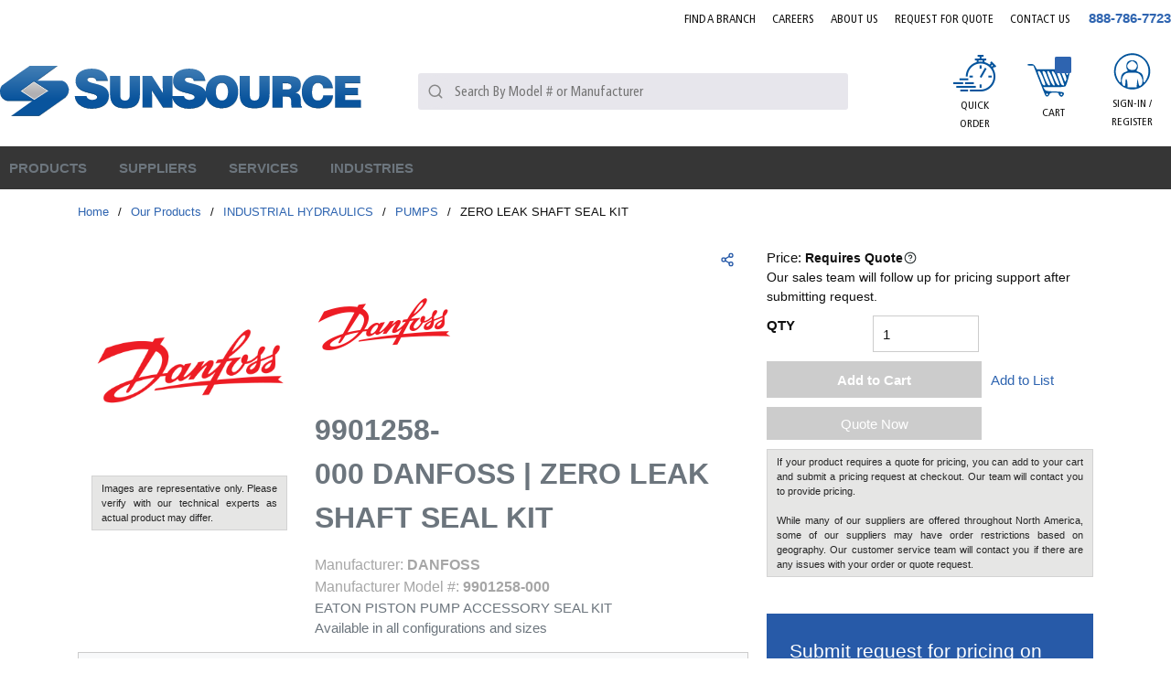

--- FILE ---
content_type: text/html; charset=utf-8
request_url: https://www.sun-source.com/Product/9901258-000-eaton
body_size: 100434
content:
<!DOCTYPE html><html lang="en-us"><head><link rel="preconnect" href="https://www.googletagmanager.com"/><script id="headTrackingScript">
            dataLayer = [{
                'Authentication State': 'Not Logged In',
                'User ID': ''
            }];
                (function(w,d,s,l,i){w[l]=w[l]||[];w[l].push({'gtm.start':
                new Date().getTime(),event:'gtm.js'});var f=d.getElementsByTagName(s)[0],
                j=d.createElement(s),dl=l!='dataLayer'?'&l='+l:'';j.async=true;j.src=
                '//www.googletagmanager.com/gtm.js?id='+i+dl;f.parentNode.insertBefore(j,f);
            })(window, document, 'script', 'dataLayer', 'GTM-WWB3RTV');
            </script><meta charSet="utf-8"/><meta name="viewport" content="width=device-width, initial-scale=1, shrink-to-fit=no"/><title>SunSource | 9901258-000 DANFOSS Industrial Hydraulics | SunSource.com</title><link rel="icon" href="https://d36z6dgmsq8u8z.cloudfront.net/userfiles/icons/favicon.ico" type="image/x-icon"/><link rel="apple-touch-icon image_src" href="https://d36z6dgmsq8u8z.cloudfront.net/userfiles/icons/favicon.ico"/><meta property="og:type" content="website"/><meta id="ogTitle" property="og:title" content="9901258-000 DANFOSS Industrial Hydraulics | SunSource.com"/><meta id="ogImage" property="og:image" content="https://d36z6dgmsq8u8z.cloudfront.net/userfiles/assets/brand/danfoss-logo_300.png"/><meta id="ogUrl" property="og:url" content="https://www.sun-source.com/9901258-000-eaton"/><meta name="keywords" content="ZERO LEAK SHAFT SEAL KIT 9901258-000"/><meta name="description" content="9901258-000 DANFOSS | Search our online catalog of Industrial Hydraulics. Start your quote online to connect with our team of technical experts for support."/><link rel="canonical" href="https://www.sun-source.com/Product/9901258-000-eaton"/><base href="/"/><link href="/staticContent/stylesheet.css" rel="preload" as="style" type="text/css"/><link href="/staticContent/stylesheet.css" rel="stylesheet" type="text/css"/><style data-styled="" data-styled-version="5.3.5">.drEcJR{max-width:1300px;margin:0 auto;}/*!sc*/
@media (min-width:0px){.drEcJR{padding:0 1rem;}}/*!sc*/
@media (min-width:576px){.drEcJR{padding:0 1rem;}}/*!sc*/
@media (min-width:768px){.drEcJR{padding:0 1rem;}}/*!sc*/
@media (min-width:992px){.drEcJR{padding:0 1rem;}}/*!sc*/
@media (min-width:1200px){.drEcJR{padding:0rem;}}/*!sc*/
.fzYxeN{text-align:right;padding:0 0 23px 0;margin-right:-9px;padding:0 0 10px 0;}/*!sc*/
.jAuPiu{display:-webkit-box;display:-webkit-flex;display:-ms-flexbox;display:flex;-webkit-box-pack:justify;-webkit-justify-content:space-between;-ms-flex-pack:justify;justify-content:space-between;-webkit-align-items:center;-webkit-box-align:center;-ms-flex-align:center;align-items:center;padding:0 0 10px;}/*!sc*/
.flVSea{text-align:left;margin:0 24px 0 0px;-webkit-box-flex:5;-webkit-flex-grow:5;-ms-flex-positive:5;flex-grow:5;}/*!sc*/
.flVSea [class^="StyledButton"],.flVSea [class^="StyledButton"] > span{display:block;}/*!sc*/
@media (max-width:575px){.flVSea{margin:0;}}/*!sc*/
@media (max-width:991px){.flVSea{-webkit-box-flex:11;-webkit-flex-grow:11;-ms-flex-positive:11;flex-grow:11;}}/*!sc*/
@media (max-width:575px){.flVSea .hidden-md-img{display:block;}}/*!sc*/
@media (max-width:767px){.flVSea .hidden-md-img{display:block;}}/*!sc*/
.flVSea img{height:78px;}/*!sc*/
@media (max-width:991px){.flVSea img{height:42px;width:auto;margin:0;}}/*!sc*/
.dqotjY{max-width:110px;max-height:110px;max-width:100%;}/*!sc*/
.dqotjY img{height:auto !important;}/*!sc*/
@media (min-width:0px){.dqotjY img{margin-top:5px;max-width:280px;}}/*!sc*/
@media (min-width:576px){.dqotjY img{margin-top:5px;max-width:280px;}}/*!sc*/
@media (min-width:768px){.dqotjY img{margin-top:5px;max-width:100%;}}/*!sc*/
@media (min-width:992px){.dqotjY img{margin-top:5px;max-width:100%;}}/*!sc*/
.kgWFiX{-webkit-box-flex:4;-webkit-flex-grow:4;-ms-flex-positive:4;flex-grow:4;}/*!sc*/
@media (max-width:767px){.kgWFiX{display:none;}}/*!sc*/
@media (max-width:991px){}/*!sc*/
.bUskuX{-webkit-box-flex:3;-webkit-flex-grow:3;-ms-flex-positive:3;flex-grow:3;-webkit-flex-shrink:0;-ms-flex-negative:0;flex-shrink:0;display:-webkit-box;display:-webkit-flex;display:-ms-flexbox;display:flex;-webkit-box-pack:end;-webkit-justify-content:flex-end;-ms-flex-pack:end;justify-content:flex-end;font-family:FrutigerCn;}/*!sc*/
@media (max-width:991px){.bUskuX >:first-child [class^="TypographyStyle"] [class^="TypographyStyle"]{display:none;}}/*!sc*/
.bUskuX div > a[class^="StyledButton"],.bUskuX div span[class^="StyledButton"],.bUskuX div nav > a[class^="StyledButton"]{font-family:FrutigerCn;padding:8px;margin:0 7px;width:72px;height:100px;text-align:center;display:-webkit-box;display:-webkit-flex;display:-ms-flexbox;display:flex;-webkit-align-items:center;-webkit-box-align:center;-ms-flex-align:center;align-items:center;-webkit-box-pack:center;-webkit-justify-content:center;-ms-flex-pack:center;justify-content:center;}/*!sc*/
@media (max-width:575px){.bUskuX div > a[class^="StyledButton"],.bUskuX div span[class^="StyledButton"],.bUskuX div nav > a[class^="StyledButton"]{width:40px;}}/*!sc*/
@media (max-width:767px){.bUskuX div > a[class^="StyledButton"],.bUskuX div span[class^="StyledButton"],.bUskuX div nav > a[class^="StyledButton"]{width:40px;}}/*!sc*/
.bUskuX div > a[class^="StyledButton"]:hover,.bUskuX div span[class^="StyledButton"]:hover,.bUskuX div nav > a[class^="StyledButton"]:hover{background:#E7E6EC;}/*!sc*/
.bUskuX div > a[class^="StyledButton"]:hover [class^="TypographyStyle"],.bUskuX div span[class^="StyledButton"]:hover [class^="TypographyStyle"],.bUskuX div nav > a[class^="StyledButton"]:hover [class^="TypographyStyle"]{color:#00539B;}/*!sc*/
.bUskuX div > a[class^="StyledButton"]:hover [class^="TypographyStyle"] [data-test-selector="cartLinkQuantity"],.bUskuX div span[class^="StyledButton"]:hover [class^="TypographyStyle"] [data-test-selector="cartLinkQuantity"],.bUskuX div nav > a[class^="StyledButton"]:hover [class^="TypographyStyle"] [data-test-selector="cartLinkQuantity"]{color:#fff;}/*!sc*/
.bUskuX div > a[class^="StyledButton"] [class^="TypographyStyle"],.bUskuX div span[class^="StyledButton"] [class^="TypographyStyle"],.bUskuX div nav > a[class^="StyledButton"] [class^="TypographyStyle"]{text-transform:uppercase;font-size:12px;line-height:20px;margin-top:5px;font-family:"FrutigerCn";width:100%;}/*!sc*/
@media (min-width:0px){.bUskuX div > a[class^="StyledButton"] [class^="TypographyStyle"],.bUskuX div span[class^="StyledButton"] [class^="TypographyStyle"],.bUskuX div nav > a[class^="StyledButton"] [class^="TypographyStyle"]{margin-top:0px;}}/*!sc*/
@media (min-width:576px){.bUskuX div > a[class^="StyledButton"] [class^="TypographyStyle"],.bUskuX div span[class^="StyledButton"] [class^="TypographyStyle"],.bUskuX div nav > a[class^="StyledButton"] [class^="TypographyStyle"]{margin-top:0px;}}/*!sc*/
@media (min-width:768px){.bUskuX div > a[class^="StyledButton"] [class^="TypographyStyle"],.bUskuX div span[class^="StyledButton"] [class^="TypographyStyle"],.bUskuX div nav > a[class^="StyledButton"] [class^="TypographyStyle"]{margin-top:0px;}}/*!sc*/
@media (min-width:992px){.bUskuX div > a[class^="StyledButton"] [class^="TypographyStyle"],.bUskuX div span[class^="StyledButton"] [class^="TypographyStyle"],.bUskuX div nav > a[class^="StyledButton"] [class^="TypographyStyle"]{margin-top:5px;}}/*!sc*/
@media (min-width:1200px){.bUskuX div > a[class^="StyledButton"] [class^="TypographyStyle"],.bUskuX div span[class^="StyledButton"] [class^="TypographyStyle"],.bUskuX div nav > a[class^="StyledButton"] [class^="TypographyStyle"]{margin-top:5px;}}/*!sc*/
.bUskuX div > a[class^="StyledButton"] span[class^="StyledButton"]{margin:0;padding:5px;width:auto;}/*!sc*/
.bUskuX div > a[class^="StyledButton"] span[class^="IconWrapper"],.bUskuX nav > [class^="StyledButton"] span[class^="IconWrapper"]{width:47px;height:40px;}/*!sc*/
.bUskuX div > a[class^="StyledButton"] span[class^="IconWrapper"] svg,.bUskuX nav > [class^="StyledButton"] span[class^="IconWrapper"] svg{width:47px;height:40px;}/*!sc*/
.jyVqpd{display:-webkit-box;display:-webkit-flex;display:-ms-flexbox;display:flex;-webkit-flex-direction:column;-ms-flex-direction:column;flex-direction:column;-webkit-align-items:center;-webkit-box-align:center;-ms-flex-align:center;align-items:center;}/*!sc*/
.jyVqpd [class^="Wrapper"]{display:-webkit-box;display:-webkit-flex;display:-ms-flexbox;display:flex;}/*!sc*/
.eZJBzJ{height:40px;}/*!sc*/
.ipSXpl{display:-webkit-inline-box;display:-webkit-inline-flex;display:-ms-inline-flexbox;display:inline-flex;text-align:center;position:relative;}/*!sc*/
.ipSXpl ul{display:none !important;}/*!sc*/
@media (max-width:575px){.ipSXpl ul{display:none !important;}}/*!sc*/
@media (max-width:767px){.ipSXpl ul{display:none !important;}}/*!sc*/
@media (max-width:991px){.ipSXpl ul{display:none !important;}}/*!sc*/
.czaXWr{background-color:#E7E6EC;display:-webkit-box;display:-webkit-flex;display:-ms-flexbox;display:flex;}/*!sc*/
.czaXWr > div:first-child{-webkit-box-flex:1;-webkit-flex-grow:1;-ms-flex-positive:1;flex-grow:1;}/*!sc*/
.kAQnib{display:-webkit-box;display:-webkit-flex;display:-ms-flexbox;display:flex;-webkit-box-pack:justify;-webkit-justify-content:space-between;-ms-flex-pack:justify;justify-content:space-between;}/*!sc*/
.PGCom{color:#FFFFFF;display:-webkit-box;display:-webkit-flex;display:-ms-flexbox;display:flex;}/*!sc*/
@media (min-width:0px){.PGCom{padding:0;}}/*!sc*/
@media (min-width:992px){}/*!sc*/
.hzZTzU{position:static;overflow:visible;display:-webkit-box;display:-webkit-flex;display:-ms-flexbox;display:flex;height:auto;padding:0;padding-right:15px;}/*!sc*/
.hzZTzU > div,.hzZTzU > nav,.hzZTzU > a[class^="StyledButton"]{padding:15px 10px;position:relative;z-index:2;color:#00539B;}/*!sc*/
.hzZTzU > div:hover,.hzZTzU > nav:hover,.hzZTzU > a[class^="StyledButton"]:hover{background:#fff;}/*!sc*/
.hzZTzU > div:hover > [class^="StyledButton"] > span,.hzZTzU > nav:hover > [class^="StyledButton"] > span,.hzZTzU > a[class^="StyledButton"]:hover > [class^="StyledButton"] > span,.hzZTzU > div:hover > span[class^="TypographyStyle"],.hzZTzU > nav:hover > span[class^="TypographyStyle"],.hzZTzU > a[class^="StyledButton"]:hover > span[class^="TypographyStyle"]{color:#00539B !important;}/*!sc*/
.hzZTzU > div span[class^="IconWrapper"],.hzZTzU > nav span[class^="IconWrapper"],.hzZTzU > a[class^="StyledButton"] span[class^="IconWrapper"]{display:none;}/*!sc*/
@media (max-width:1199px){.hzZTzU > div,.hzZTzU > nav,.hzZTzU > a[class^="StyledButton"]{padding:8px;}}/*!sc*/
.hzZTzU > div:hover p,.hzZTzU > nav:hover p,.hzZTzU > a[class^="StyledButton"]:hover p{color:#b3b3b3;}/*!sc*/
.hzZTzU p[class^="TypographyStyle"],.hzZTzU span,.hzZTzU a{color:#262626;line-height:initial;height:auto;padding:0;font-size:15px;}/*!sc*/
.hzZTzU p[class^="TypographyStyle"] span,.hzZTzU span span,.hzZTzU a span{color:#262626 !important;}/*!sc*/
@media (max-width:1199px){.hzZTzU p[class^="TypographyStyle"],.hzZTzU span,.hzZTzU a{font-size:12px;}.hzZTzU p[class^="TypographyStyle"] span,.hzZTzU span span,.hzZTzU a span{margin:-3px 0px 0px 3px;}}/*!sc*/
.hzZTzU p[class^="TypographyStyle"] svg,.hzZTzU span svg,.hzZTzU a svg{color:#262626;}/*!sc*/
.hzZTzU p[class^="TypographyStyle"]:hover,.hzZTzU span:hover,.hzZTzU a:hover{color:#262626;}/*!sc*/
.hzZTzU p[class^="TypographyStyle"]:hover p,.hzZTzU span:hover p,.hzZTzU a:hover p,.hzZTzU p[class^="TypographyStyle"]:hover svg,.hzZTzU span:hover svg,.hzZTzU a:hover svg{color:#262626;}/*!sc*/
.hzZTzU button{height:auto;padding:0;}/*!sc*/
.hzZTzU button:hover{color:#b3b3b3;}/*!sc*/
.hzZTzU button:hover p,.hzZTzU button:hover svg{color:#b3b3b3;}/*!sc*/
.zCAgA{z-index:1;display:-webkit-box;display:-webkit-flex;display:-ms-flexbox;display:flex;}/*!sc*/
.zCAgA span{z-index:0;}/*!sc*/
.iOHLEC{display:none;}/*!sc*/
.eyhWYu .link span{font-size:13px !important;font-weight:normal;color:rgb(3,110,183)!important;}/*!sc*/
.eyhWYu .link a:hover span{-webkit-text-decoration:underline;text-decoration:underline;}/*!sc*/
.iNuFMN{min-height:300px;margin:10px 0;display:-webkit-box;display:-webkit-flex;display:-ms-flexbox;display:flex;-webkit-align-items:center;-webkit-box-align:center;-ms-flex-align:center;align-items:center;-webkit-box-pack:center;-webkit-justify-content:center;-ms-flex-pack:center;justify-content:center;}/*!sc*/
.iNuFMN img{height:auto;max-width:100%;}/*!sc*/
.dJwPVr >div{color:#262626;}/*!sc*/
.cDzkXc{box-shadow:0 0 0 1px #CCCCCC;margin:0px 0px 1px 1px;}/*!sc*/
.jVAycM{box-shadow:0 0 0 1px #cccccc;margin:20px 0px 1px 1px;}/*!sc*/
.jVAycM span:nth-child(1){color:#6C757D;font-size:14px;display:-webkit-inline-box;display:-webkit-inline-flex;display:-ms-inline-flexbox;display:inline-flex;width:30%;padding:5px;margin-left:10px;border-right:1px solid #cccccc;}/*!sc*/
.jVAycM span:nth-child(2){color:#6C757D;font-size:14px;padding:5px;padding-left:15px;width:68%;display:-webkit-inline-box;display:-webkit-inline-flex;display:-ms-inline-flexbox;display:inline-flex;}/*!sc*/
.jsvVmu{display:-webkit-box;display:-webkit-flex;display:-ms-flexbox;display:flex;-webkit-flex-direction:row;-ms-flex-direction:row;flex-direction:row;-webkit-flex-wrap:wrap;-ms-flex-wrap:wrap;flex-wrap:wrap;}/*!sc*/
.jsvVmu >section[class^="sc"]{width:auto;}/*!sc*/
.hedqKF{white-space:nowrap;}/*!sc*/
.bYRges{margin-top:10px;text-align:left;}/*!sc*/
.ksDzUJ{background:#275aa8;}/*!sc*/
.ksDzUJ .closeButton{display:none;}/*!sc*/
.ksDzUJ .modalContent{background:#00000061;padding:15px;position:fixed;width:100%;height:100vh;left:0px;top:0px;display:-webkit-box;display:-webkit-flex;display:-ms-flexbox;display:flex;-webkit-box-pack:center;-webkit-justify-content:center;-ms-flex-pack:center;justify-content:center;padding-top:15px;overflow-y:auto;}/*!sc*/
.ksDzUJ .modalContent .closeButton{position:absolute;padding:5px 10px;right:15px;top:15px;display:block;background:#ffffff;width:40px;height:40px;border-radius:50%;display:-webkit-box;display:-webkit-flex;display:-ms-flexbox;display:flex;-webkit-box-pack:center;-webkit-justify-content:center;-ms-flex-pack:center;justify-content:center;-webkit-align-items:center;-webkit-box-align:center;-ms-flex-align:center;align-items:center;color:black;}/*!sc*/
@media (max-width:575px){.ksDzUJ .modalContent .closeButton{right:-3px;top:-5px;}}/*!sc*/
.fEEPQO{background:#275aa8;padding:25px;border-radius:3px;position:relative;height:-webkit-fit-content;height:-moz-fit-content;height:fit-content;}/*!sc*/
.cyBJVF > h2{font-size:30px;color:#fff;margin:0px 0px 10px 0px;}/*!sc*/
.cyBJVF > p{font-size:15px;color:#fff;margin:0px 0px 20px 0px;}/*!sc*/
.kIsLrb > form > fieldset > div > label{color:#ffff;margin-top:5px;}/*!sc*/
.kIsLrb > form > fieldset > div > label > .hs-form-required{color:red;padding-left:1px;}/*!sc*/
.kIsLrb > form > fieldset > div{margin-bottom:15px;}/*!sc*/
.kIsLrb > form > fieldset > div > ul > li > .hs-error-msg{color:#f1eb36;font-size:13px;}/*!sc*/
.kIsLrb > form > div > ul > li > .hs-main-font-element{color:#f1eb36;margin-top:10px;}/*!sc*/
.kIsLrb > form > div > ul{margin-top:15px;text-align:center;}/*!sc*/
.kIsLrb > form > fieldset > div > div > ul > li > .hs-error-msg{color:#f1eb36;font-size:13px;}/*!sc*/
.kIsLrb > form > .hs_submit{margin:24px 0px 0px 0px;text-align-last:center;}/*!sc*/
.kIsLrb > form > .hs_recaptcha{text-align:-webkit-center;margin-top:4px;}/*!sc*/
.kIsLrb > form > div > div:nth-child(2) > .hs-button{padding:10px 8px;width:80%;color:#fff;background:#363636;border:none;text-transform:uppercase;font-weight:600;-webkit-letter-spacing:0.3px;-moz-letter-spacing:0.3px;-ms-letter-spacing:0.3px;letter-spacing:0.3px;border-radius:3px;font-family:inherit;}/*!sc*/
.kIsLrb > form > div > div:nth-child(2) > .hs-button:hover{color:#363636;background:#fff;border:none;}/*!sc*/
.kIsLrb > form fieldset > div > div > input{padding:3px 4px;width:100% !important;background-color:#dfd9d9fc;height:30px;border:none;border-radius:2px;font-family:inherit;}/*!sc*/
.kIsLrb > form fieldset > div > div > input:focus{background-color:white;}/*!sc*/
.kIsLrb > form fieldset > div > div > div > input:focus{background-color:white;}/*!sc*/
.kIsLrb > form fieldset > div > div > div > input{padding:3px 4px;width:100% !important;background-color:#dfd9d9fc;height:33px;border:none;}/*!sc*/
.kIsLrb > form fieldset > div > div > div > input[type="file"]{color:white;background:none;}/*!sc*/
.kIsLrb > form fieldset > div > div > textarea{min-height:100px;margin-top:3px;width:100% !important;background-color:#dfd9d9fc;border-radius:3px;font-family:inherit;}/*!sc*/
.kIsLrb > form fieldset > div > div > textarea:focus{background-color:white;}/*!sc*/
.kIsLrb > form fieldset > div > div > div > ul > li{padding:3px 0px;color:#ffff;}/*!sc*/
.kIsLrb > form fieldset > div > div > label > span{color:#ffff;}/*!sc*/
.kIsLrb > form fieldset > div > div > label .hs-form-required{color:red;padding-left:1px;}/*!sc*/
.kIsLrb > form fieldset > div > div > div > select{padding:4px 4px;width:100% !important;margin-top:3px;background-color:#dfd9d9fc;height:33px;border:none;border-radius:2px;font-family:inherit;}/*!sc*/
.kIsLrb > form fieldset > div > div > div > select:focus{background-color:white;}/*!sc*/
.kIsLrb > form > .form-columns-2{display:-webkit-box;display:-webkit-flex;display:-ms-flexbox;display:flex;-webkit-flex-direction:row;-ms-flex-direction:row;flex-direction:row;-webkit-box-pack:justify;-webkit-justify-content:space-between;-ms-flex-pack:justify;justify-content:space-between;}/*!sc*/
.kIsLrb > form > .form-columns-2 > div{width:48% !important;float:initial !important;}/*!sc*/
.kIsLrb > form > .form-columns-2 > div > div > input{width:100% !important;}/*!sc*/
.dNvWab{max-width:1300px;margin:0 auto;}/*!sc*/
.hlhFOX{width:110px;}/*!sc*/
.hlhFOX img{width:90%;}/*!sc*/
@media (min-width:0px){.hlhFOX .list-wrapper{text-align:left;}}/*!sc*/
@media (min-width:576px){.hlhFOX .list-wrapper{text-align:center;}}/*!sc*/
@media (max-width:767px){.hlhFOX{text-align:center;}}/*!sc*/
.ixGUkD{text-align:left;text-transform:uppercase;padding:10px 0;}/*!sc*/
.ixGUkD a[class^="StyledButton"] span[class^="TypographyStyle"]{color:#262626;font-weight:500;margin-bottom:7px;}/*!sc*/
.ixGUkD a[class^="StyledButton"] span[class^="TypographyStyle"]:hover{color:#00539B;}/*!sc*/
.jshxkx{font-weight:bold;}/*!sc*/
.iHiGIK{padding:1px 0 0 0;}/*!sc*/
.llJvYT{-webkit-flex-direction:row;-ms-flex-direction:row;flex-direction:row;width:100%;padding:30px 0 10px;display:-webkit-box;display:-webkit-flex;display:-ms-flexbox;display:flex;-webkit-flex-wrap:wrap;-ms-flex-wrap:wrap;flex-wrap:wrap;-webkit-align-items:flex-start;-webkit-box-align:flex-start;-ms-flex-align:flex-start;align-items:flex-start;-webkit-box-pack:center;-webkit-justify-content:center;-ms-flex-pack:center;justify-content:center;}/*!sc*/
@media (min-width:0px){.llJvYT{-webkit-box-pack:start;-webkit-justify-content:flex-start;-ms-flex-pack:start;justify-content:flex-start;}}/*!sc*/
@media (min-width:576px){.llJvYT{-webkit-box-pack:center;-webkit-justify-content:center;-ms-flex-pack:center;justify-content:center;}}/*!sc*/
.jeobvo{-webkit-flex-basis:calc(12.5% - 20px);-ms-flex-preferred-size:calc(12.5% - 20px);flex-basis:calc(12.5% - 20px);-webkit-box-flex:1;-webkit-flex-grow:1;-ms-flex-positive:1;flex-grow:1;margin-right:5px;-webkit-flex-shrink:0;-ms-flex-negative:0;flex-shrink:0;-webkit-flex-basis:auto;-ms-flex-preferred-size:auto;flex-basis:auto;-webkit-box-flex:initial;-webkit-flex-grow:initial;-ms-flex-positive:initial;flex-grow:initial;}/*!sc*/
.bqfrMN{display:inline-block;padding:1px 18px 0 0;}/*!sc*/
.bqfrMN:last-child{padding:1px 0 0 0;}/*!sc*/
data-styled.g1[id="sc-bczRLJ"]{content:"drEcJR,fPNrJG,cASNSm,fzYxeN,jAuPiu,flVSea,iYvjLD,dqotjY,kgWFiX,lbsfgE,bUskuX,jyVqpd,eZJBzJ,kEeNDb,ipSXpl,czaXWr,gJYFor,kAQnib,PGCom,hzZTzU,zCAgA,iOHLEC,eyhWYu,iNuFMN,mBxHa,dJwPVr,cDzkXc,jVAycM,jsvVmu,hedqKF,bYRges,ksDzUJ,fEEPQO,cyBJVF,kIsLrb,dNvWab,hlhFOX,kamgmI,ixGUkD,jshxkx,iHiGIK,gFUCSk,llJvYT,jeobvo,bqfrMN,"}/*!sc*/
.kTZIjO{color:#0F0F0F;display:-webkit-inline-box;display:-webkit-inline-flex;display:-ms-inline-flexbox;display:inline-flex;-webkit-align-items:center;-webkit-box-align:center;-ms-flex-align:center;align-items:center;height:18px;width:18px;}/*!sc*/
.kTZIjO svg{height:18px;width:18px;}/*!sc*/
.iZMapq{color:#0F0F0F;display:-webkit-inline-box;display:-webkit-inline-flex;display:-ms-inline-flexbox;display:inline-flex;-webkit-align-items:center;-webkit-box-align:center;-ms-flex-align:center;align-items:center;height:20px;width:20px;}/*!sc*/
.iZMapq svg{height:20px;width:20px;}/*!sc*/
.fiUzDO{color:#0F0F0F;display:-webkit-inline-box;display:-webkit-inline-flex;display:-ms-inline-flexbox;display:inline-flex;-webkit-align-items:center;-webkit-box-align:center;-ms-flex-align:center;align-items:center;height:24px;width:24px;}/*!sc*/
.fiUzDO svg{height:24px;width:24px;}/*!sc*/
.bgvkxE{color:#FFFFFF;display:-webkit-inline-box;display:-webkit-inline-flex;display:-ms-inline-flexbox;display:inline-flex;-webkit-align-items:center;-webkit-box-align:center;-ms-flex-align:center;align-items:center;height:18px;width:18px;margin:-3px 0 0 10px;}/*!sc*/
.bgvkxE svg{height:18px;width:18px;}/*!sc*/
.eXddAF{color:#00539B;display:-webkit-inline-box;display:-webkit-inline-flex;display:-ms-inline-flexbox;display:inline-flex;-webkit-align-items:center;-webkit-box-align:center;-ms-flex-align:center;align-items:center;height:16px;width:16px;}/*!sc*/
.eXddAF svg{height:16px;width:16px;}/*!sc*/
.euxLbJ{color:#0F0F0F;display:-webkit-inline-box;display:-webkit-inline-flex;display:-ms-inline-flexbox;display:inline-flex;-webkit-align-items:center;-webkit-box-align:center;-ms-flex-align:center;align-items:center;height:24px;width:24px;color:#262626;}/*!sc*/
.euxLbJ svg{height:24px;width:24px;}/*!sc*/
.cKCsfx{color:#2D3435;display:-webkit-inline-box;display:-webkit-inline-flex;display:-ms-inline-flexbox;display:inline-flex;-webkit-align-items:center;-webkit-box-align:center;-ms-flex-align:center;align-items:center;height:14px;width:14px;position:relative;top:0.125em;}/*!sc*/
.cKCsfx svg{height:14px;width:14px;}/*!sc*/
.cnkTYy{color:#0F0F0F;display:-webkit-inline-box;display:-webkit-inline-flex;display:-ms-inline-flexbox;display:inline-flex;-webkit-align-items:center;-webkit-box-align:center;-ms-flex-align:center;align-items:center;height:30px;width:30px;margin:5px;}/*!sc*/
.cnkTYy svg{height:30px;width:30px;}/*!sc*/
data-styled.g4[id="IconWrapper--1y9kqb7"]{content:"kTZIjO,iZMapq,fiUzDO,bgvkxE,eXddAF,euxLbJ,cKCsfx,cnkTYy,"}/*!sc*/
.gHDLa-D{font-size:12px;padding-left:15px;display:none;}/*!sc*/
@media print{.gHDLa-D{display:block;}}/*!sc*/
.gHDLa-D ~ header[class^="PageStyle"] + div[class^="PageStyle"] nav[data-test-selector="pageBreadcrumbs"] span{text-transform:capitalize;}/*!sc*/
.gHDLa-D ~ header[class^="PageStyle"] + div[class^="PageStyle"] nav[data-test-selector="pageBreadcrumbs"] span[aria-current="page"]{max-width:100px;white-space:nowrap;}/*!sc*/
@media (max-width:1199px){.gHDLa-D ~ header[class^="PageStyle"] + div[class^="PageStyle"] nav[data-test-selector="pageBreadcrumbs"]{white-space:nowrap;overflow:hidden;overflow-x:auto;padding-bottom:12px;}}/*!sc*/
.cETvPb{font-size:15px;font-weight:bold;}/*!sc*/
.gYKPbl{color:#0F0F0F;font-size:15px;text-transform:uppercase;font-family:OpenSans;margin:0 9px 0 9px;display:inline-block;}/*!sc*/
.gYKPbl.gYKPbl.gYKPbl{color:#0F0F0F;}/*!sc*/
.bhkTg{line-height:25px;font-size:1rem;font-weight:400;margin-bottom:1rem;display:block;text-align:center;margin-bottom:0;font-size:14px;font-weight:400;color:#0F0F0F;margin-top:1px;}/*!sc*/
.fZRJUC{color:#0F0F0F;font-size:15px;text-transform:uppercase;font-family:OpenSans;text-transform:uppercase;}/*!sc*/
.dvMoUd{background:#00539B;border-radius:9%;position:absolute;top:7px;right:16px;height:18px;width:18px !important;color:white;font-size:15px;display:-webkit-box;display:-webkit-flex;display:-ms-flexbox;display:flex;-webkit-box-pack:center;-webkit-justify-content:center;-ms-flex-pack:center;justify-content:center;-webkit-align-items:center;-webkit-box-align:center;-ms-flex-align:center;align-items:center;}/*!sc*/
.jjGjNQ{background:#00539B;border-radius:9%;position:absolute;top:23px;right:16px;height:18px;width:18px !important;color:white;font-size:15px;display:-webkit-box;display:-webkit-flex;display:-ms-flexbox;display:flex;-webkit-box-pack:center;-webkit-justify-content:center;-ms-flex-pack:center;justify-content:center;-webkit-align-items:center;-webkit-box-align:center;-ms-flex-align:center;align-items:center;}/*!sc*/
@media (max-width:575px){.jjGjNQ{right:2px;}}/*!sc*/
@media (max-width:767px){.jjGjNQ{right:2px;}}/*!sc*/
.hEeetv{text-overflow:ellipsis;overflow:hidden;display:-webkit-box;-webkit-line-clamp:2;-webkit-box-orient:vertical;width:100%;}/*!sc*/
@media (max-width:575px){.hEeetv{display:none;}}/*!sc*/
@media (max-width:767px){.hEeetv{display:none;}}/*!sc*/
@media (max-width:991px){.hEeetv{display:none;}}/*!sc*/
.jqVMqk{color:#FFFFFF;font-size:15px;text-transform:uppercase;font-weight:600;font-family:FrutigerCn;}/*!sc*/
.juWrPv{font-size:13px;}/*!sc*/
.AxbAn{line-height:25px;font-size:1rem;font-weight:400;margin-bottom:1rem;display:block;}/*!sc*/
.cPgOLk{font-size:13px;font-weight:600;width:100%;overflow-wrap:break-word;word-wrap:break-word;-ms-word-break:break-all;word-break:break-all;word-break:break-word;}/*!sc*/
.kCeYYS{color:#262626;line-height:34px;font-size:1.5rem;font-weight:700;font-family:OpenSans;margin-bottom:1rem;display:block;}/*!sc*/
.euoifT{color:#0F0F0F;line-height:24px;font-size:1rem;font-weight:bold;font-family:OpenSans;color:#262626;}/*!sc*/
.iskUrq{color:#262626;font-size:14px;display:-webkit-inline-box;display:-webkit-inline-flex;display:-ms-inline-flexbox;display:inline-flex;width:20%;padding:5px;margin-left:10px;border-right:1px solid #CCCCCC;}/*!sc*/
@media only screen and (max-width:767px){.iskUrq{width:auto;}}/*!sc*/
.cFCfNO{color:#262626;font-size:14px;padding:5px;padding-left:15px;width:78%;display:-webkit-inline-box;display:-webkit-inline-flex;display:-ms-inline-flexbox;display:inline-flex;}/*!sc*/
@media only screen and (max-width:767px){.cFCfNO{width:auto;}}/*!sc*/
.cDUWOe{font-size:14px;font-weight:bold;}/*!sc*/
.yemUM{font-size:14px;}/*!sc*/
.jTmOEp{color:#262626;font-size:16px;text-transform:capitalize;font-weight:600;}/*!sc*/
.dxlEzv{font-size:15px;font-weight:bold;font-size:15px;font-weight:bold;}/*!sc*/
.btkTRF{color:#00539B;font-weight:400;text-transform:uppercase;}/*!sc*/
.dgqwaG{color:#0F0F0F;}/*!sc*/
.gBgKic{line-height:25px;font-size:1rem;font-weight:400;margin-bottom:1rem;display:block;text-align:left;}/*!sc*/
data-styled.g5[id="TypographyStyle--11lquxl"]{content:"gHDLa-D,cETvPb,gYKPbl,gtqutn,bhkTg,fZRJUC,dvMoUd,jjGjNQ,hEeetv,jqVMqk,juWrPv,AxbAn,cPgOLk,kCeYYS,euoifT,iskUrq,cFCfNO,cDUWOe,yemUM,jTmOEp,dxlEzv,btkTRF,dgqwaG,gBgKic,"}/*!sc*/
.bSfsRV{position:relative;display:-webkit-inline-box;display:-webkit-inline-flex;display:-ms-inline-flexbox;display:inline-flex;-webkit-flex-direction:column;-ms-flex-direction:column;flex-direction:column;-webkit-align-items:center;-webkit-box-align:center;-ms-flex-align:center;align-items:center;-webkit-box-pack:center;-webkit-justify-content:center;-ms-flex-pack:center;justify-content:center;width:auto;height:100%;overflow:hidden;}/*!sc*/
.bSfsRV img{width:100%;height:auto;will-change:opacity;-webkit-transition:opacity 0s;transition:opacity 0s;opacity:0;}/*!sc*/
.bSfsRV .LazyImage-Placeholder{width:100%;height:100%;position:absolute;will-change:opacity;-webkit-transition:opacity 0s;transition:opacity 0s;opacity:1;}/*!sc*/
.bSfsRV p{text-align:center;display:inline-block;padding:3px;width:100%;overflow-wrap:break-word;word-wrap:break-word;}/*!sc*/
.bSfsRV > img{width:47px;height:40px;}/*!sc*/
.jsnpwk{position:relative;display:-webkit-inline-box;display:-webkit-inline-flex;display:-ms-inline-flexbox;display:inline-flex;-webkit-flex-direction:column;-ms-flex-direction:column;flex-direction:column;-webkit-align-items:center;-webkit-box-align:center;-ms-flex-align:center;align-items:center;-webkit-box-pack:center;-webkit-justify-content:center;-ms-flex-pack:center;justify-content:center;width:auto;height:100%;overflow:hidden;}/*!sc*/
.jsnpwk img{width:100%;height:auto;will-change:opacity;-webkit-transition:opacity 0s;transition:opacity 0s;opacity:0;}/*!sc*/
.jsnpwk .LazyImage-Placeholder{width:100%;height:100%;position:absolute;will-change:opacity;-webkit-transition:opacity 0s;transition:opacity 0s;opacity:1;}/*!sc*/
.jsnpwk p{text-align:center;display:inline-block;padding:3px;width:100%;overflow-wrap:break-word;word-wrap:break-word;}/*!sc*/
.jsnpwk img{max-width:150px;max-height:150px;}/*!sc*/
data-styled.g7[id="LazyImageStyle--15g8d3a"]{content:"bSfsRV,jsnpwk,"}/*!sc*/
.eIsLDF{background:transparent;border:none;cursor:pointer;display:-webkit-box;display:-webkit-flex;display:-ms-flexbox;display:flex;-webkit-align-items:center;-webkit-box-align:center;-ms-flex-align:center;align-items:center;font:inherit;color:inherit;padding:0;text-align:unset;-webkit-text-decoration:none;text-decoration:none;position:relative;}/*!sc*/
.eIsLDF:disabled{cursor:not-allowed;}/*!sc*/
.eIsLDF:focus{outline-color:#09f;outline-style:none;outline-width:2px;}/*!sc*/
.eIsLDF p{font-size:0.8rem;font-family:"FrutigerCn";}/*!sc*/
.gcmgDN{background:transparent;border:none;cursor:pointer;display:-webkit-box;display:-webkit-flex;display:-ms-flexbox;display:flex;-webkit-align-items:center;-webkit-box-align:center;-ms-flex-align:center;align-items:center;font:inherit;color:inherit;padding:0;text-align:unset;-webkit-text-decoration:none;text-decoration:none;margin-left:20px;font-weight:600;}/*!sc*/
.gcmgDN:disabled{cursor:not-allowed;}/*!sc*/
.gcmgDN:focus{outline-color:#09f;outline-style:none;outline-width:2px;}/*!sc*/
.gyKydL{background:transparent;border:none;cursor:pointer;display:-webkit-box;display:-webkit-flex;display:-ms-flexbox;display:flex;-webkit-align-items:center;-webkit-box-align:center;-ms-flex-align:center;align-items:center;font:inherit;color:inherit;padding:0;text-align:unset;-webkit-text-decoration:none;text-decoration:none;}/*!sc*/
.gyKydL:disabled{cursor:not-allowed;}/*!sc*/
.gyKydL:focus{outline-color:#09f;outline-style:none;outline-width:2px;}/*!sc*/
.eCBSle{background:transparent;border:none;cursor:pointer;display:-webkit-box;display:-webkit-flex;display:-ms-flexbox;display:flex;-webkit-align-items:center;-webkit-box-align:center;-ms-flex-align:center;align-items:center;font:inherit;color:inherit;padding:0;text-align:unset;-webkit-text-decoration:none;text-decoration:none;height:100%;padding:0 4px 0 30px;display:-webkit-box;display:-webkit-flex;display:-ms-flexbox;display:flex;-webkit-flex-direction:column;-ms-flex-direction:column;flex-direction:column;position:relative;}/*!sc*/
.eCBSle:disabled{cursor:not-allowed;}/*!sc*/
.eCBSle:focus{outline-color:#09f;outline-style:none;outline-width:2px;}/*!sc*/
.eCBSle > [class^="TypographyStyle"] > span{text-transform:capitalize;}/*!sc*/
.eCBSle > span{color:#0f0f0f !important;}/*!sc*/
.gCONtu{background:transparent;border:none;cursor:pointer;display:-webkit-box;display:-webkit-flex;display:-ms-flexbox;display:flex;-webkit-align-items:center;-webkit-box-align:center;-ms-flex-align:center;align-items:center;font:inherit;color:inherit;padding:0;text-align:unset;-webkit-text-decoration:none;text-decoration:none;margin-left:30px;outline:none;-webkit-flex-direction:column;-ms-flex-direction:column;flex-direction:column;}/*!sc*/
.gCONtu:disabled{cursor:not-allowed;}/*!sc*/
.gCONtu:focus{outline-color:#09f;outline-style:none;outline-width:2px;}/*!sc*/
.jpFcBF{background:transparent;border:none;cursor:pointer;display:-webkit-box;display:-webkit-flex;display:-ms-flexbox;display:flex;-webkit-align-items:center;-webkit-box-align:center;-ms-flex-align:center;align-items:center;font:inherit;color:inherit;padding:0;text-align:unset;-webkit-text-decoration:none;text-decoration:none;display:-webkit-box;display:-webkit-flex;display:-ms-flexbox;display:flex;-webkit-align-items:center;-webkit-box-align:center;-ms-flex-align:center;align-items:center;height:50px;padding:0 10px;}/*!sc*/
.jpFcBF:disabled{cursor:not-allowed;}/*!sc*/
.jpFcBF:focus{outline-color:#09f;outline-style:none;outline-width:2px;}/*!sc*/
.hStpPY{background:transparent;border:none;cursor:pointer;display:-webkit-box;display:-webkit-flex;display:-ms-flexbox;display:flex;-webkit-align-items:center;-webkit-box-align:center;-ms-flex-align:center;align-items:center;font:inherit;color:inherit;padding:0;text-align:unset;-webkit-text-decoration:none;text-decoration:none;font-weight:bold;margin-bottom:8px;}/*!sc*/
.hStpPY:disabled{cursor:not-allowed;}/*!sc*/
.hStpPY:focus{outline-color:#09f;outline-style:none;outline-width:2px;}/*!sc*/
.cOYRFw{background:transparent;border:none;cursor:pointer;display:-webkit-box;display:-webkit-flex;display:-ms-flexbox;display:flex;-webkit-align-items:center;-webkit-box-align:center;-ms-flex-align:center;align-items:center;font:inherit;color:inherit;padding:0;text-align:unset;-webkit-text-decoration:none;text-decoration:none;width:100%;}/*!sc*/
.cOYRFw:disabled{cursor:not-allowed;}/*!sc*/
.cOYRFw:focus{outline-color:#09f;outline-style:none;outline-width:2px;}/*!sc*/
.loVkkw{background:transparent;border:none;cursor:pointer;display:-webkit-box;display:-webkit-flex;display:-ms-flexbox;display:flex;-webkit-align-items:center;-webkit-box-align:center;-ms-flex-align:center;align-items:center;font:inherit;color:inherit;padding:0;text-align:unset;-webkit-text-decoration:none;text-decoration:none;}/*!sc*/
.loVkkw:disabled{cursor:not-allowed;}/*!sc*/
.loVkkw:focus{outline-color:#09f;outline-style:none;outline-width:2px;}/*!sc*/
.loVkkw svg path{fill:#00539B;}/*!sc*/
data-styled.g8[id="StyledButton--1y32st"]{content:"eIsLDF,gcmgDN,gyKydL,eCBSle,gCONtu,jpFcBF,hStpPY,cOYRFw,loVkkw,"}/*!sc*/
.eEnFpQ{vertical-align:middle;margin-right:10px;}/*!sc*/
.iZYQw{vertical-align:middle;margin-right:9px;margin:-3px 0 0 10px;}/*!sc*/
.iGqJkx{vertical-align:middle;margin-right:15px;margin:5px;}/*!sc*/
data-styled.g9[id="StyledIcon--1ysp138"]{content:"eEnFpQ,iZYQw,iGqJkx,"}/*!sc*/
.iJsnEo{vertical-align:middle;margin:0 9px 0 9px;display:inline-block;}/*!sc*/
@media print{.iJsnEo{color:#0F0F0F !important;}}/*!sc*/
.iJsnEo.iJsnEo.iJsnEo{color:#0F0F0F;}/*!sc*/
.kSLFTI{vertical-align:middle;}/*!sc*/
@media print{.kSLFTI{color:#0F0F0F !important;}}/*!sc*/
.jWYSkv{vertical-align:middle;text-transform:uppercase;}/*!sc*/
@media print{.jWYSkv{color:#0F0F0F !important;}}/*!sc*/
.epdCGi{vertical-align:middle;width:100%;overflow-wrap:break-word;word-wrap:break-word;-ms-word-break:break-all;word-break:break-all;word-break:break-word;}/*!sc*/
@media print{.epdCGi{color:#0F0F0F !important;}}/*!sc*/
data-styled.g10[id="StyledTypography--14dgqsg"]{content:"iJsnEo,kSLFTI,jWYSkv,epdCGi,"}/*!sc*/
.jSxDuC{display:-webkit-inline-box;display:-webkit-inline-flex;display:-ms-inline-flexbox;display:inline-flex;position:relative;}/*!sc*/
.jSxDuC .StyledIcon--1ysp138{-webkit-transition:all 200ms ease-in-out;transition:all 200ms ease-in-out;color:#00539B;}/*!sc*/
.jSxDuC .StyledTypography--14dgqsg{color:#00539B;}/*!sc*/
.jSxDuC:hover .StyledIcon--1ysp138,.jSxDuC:hover .StyledTypography--14dgqsg{color:hsl(207.89999999999998,100%,21.3%);}/*!sc*/
.jSxDuC p{font-size:0.8rem;font-family:"FrutigerCn";}/*!sc*/
.deBdXG{display:-webkit-inline-box;display:-webkit-inline-flex;display:-ms-inline-flexbox;display:inline-flex;margin-left:20px;font-weight:600;}/*!sc*/
.deBdXG .StyledIcon--1ysp138{-webkit-transition:all 200ms ease-in-out;transition:all 200ms ease-in-out;color:#00539B;}/*!sc*/
.deBdXG .StyledTypography--14dgqsg{color:#00539B;}/*!sc*/
.deBdXG:hover .StyledIcon--1ysp138,.deBdXG:hover .StyledTypography--14dgqsg{color:hsl(207.89999999999998,100%,21.3%);}/*!sc*/
.fBgMWU{display:-webkit-inline-box;display:-webkit-inline-flex;display:-ms-inline-flexbox;display:inline-flex;}/*!sc*/
.fBgMWU .StyledIcon--1ysp138{-webkit-transition:all 200ms ease-in-out;transition:all 200ms ease-in-out;color:#00539B;}/*!sc*/
.fBgMWU .StyledTypography--14dgqsg{color:#00539B;}/*!sc*/
.fBgMWU:hover .StyledIcon--1ysp138,.fBgMWU:hover .StyledTypography--14dgqsg{color:hsl(207.89999999999998,100%,21.3%);}/*!sc*/
.iQuVSq{display:-webkit-inline-box;display:-webkit-inline-flex;display:-ms-inline-flexbox;display:inline-flex;height:100%;padding:0 4px 0 30px;display:-webkit-box;display:-webkit-flex;display:-ms-flexbox;display:flex;-webkit-flex-direction:column;-ms-flex-direction:column;flex-direction:column;position:relative;}/*!sc*/
.iQuVSq .StyledIcon--1ysp138{-webkit-transition:all 200ms ease-in-out;transition:all 200ms ease-in-out;color:#0F0F0F;}/*!sc*/
.iQuVSq .StyledTypography--14dgqsg{color:#0F0F0F;}/*!sc*/
.iQuVSq:hover .StyledIcon--1ysp138,.iQuVSq:hover .StyledTypography--14dgqsg{color:hsl(0,0%,4.1%);}/*!sc*/
.iQuVSq > [class^="TypographyStyle"] > span{text-transform:capitalize;}/*!sc*/
.iQuVSq > span{color:#0f0f0f !important;}/*!sc*/
.diakRl{display:-webkit-inline-box;display:-webkit-inline-flex;display:-ms-inline-flexbox;display:inline-flex;display:-webkit-box;display:-webkit-flex;display:-ms-flexbox;display:flex;-webkit-align-items:center;-webkit-box-align:center;-ms-flex-align:center;align-items:center;height:50px;padding:0 10px;}/*!sc*/
.diakRl .StyledIcon--1ysp138{-webkit-transition:all 200ms ease-in-out;transition:all 200ms ease-in-out;color:#FFFFFF;}/*!sc*/
.diakRl .StyledTypography--14dgqsg{color:#FFFFFF;}/*!sc*/
.diakRl:hover .StyledIcon--1ysp138,.diakRl:hover .StyledTypography--14dgqsg{color:hsl(0,0%,70%);}/*!sc*/
.FTpTf{display:-webkit-inline-box;display:-webkit-inline-flex;display:-ms-inline-flexbox;display:inline-flex;font-weight:bold;margin-bottom:8px;}/*!sc*/
.FTpTf .StyledIcon--1ysp138{-webkit-transition:all 200ms ease-in-out;transition:all 200ms ease-in-out;color:#00539B;}/*!sc*/
.FTpTf .StyledTypography--14dgqsg{color:#00539B;}/*!sc*/
.FTpTf:hover .StyledIcon--1ysp138,.FTpTf:hover .StyledTypography--14dgqsg{color:hsl(207.89999999999998,100%,21.3%);}/*!sc*/
.inkHUv{display:-webkit-inline-box;display:-webkit-inline-flex;display:-ms-inline-flexbox;display:inline-flex;width:100%;}/*!sc*/
.inkHUv .StyledIcon--1ysp138{-webkit-transition:all 200ms ease-in-out;transition:all 200ms ease-in-out;color:#00539B;}/*!sc*/
.inkHUv .StyledTypography--14dgqsg{color:#00539B;}/*!sc*/
.inkHUv:hover .StyledIcon--1ysp138,.inkHUv:hover .StyledTypography--14dgqsg{color:hsl(207.89999999999998,100%,21.3%);}/*!sc*/
.dFNjdL{display:-webkit-inline-box;display:-webkit-inline-flex;display:-ms-inline-flexbox;display:inline-flex;}/*!sc*/
.dFNjdL .StyledIcon--1ysp138{-webkit-transition:all 200ms ease-in-out;transition:all 200ms ease-in-out;color:#00539B;}/*!sc*/
.dFNjdL .StyledTypography--14dgqsg{color:#00539B;}/*!sc*/
.dFNjdL:hover .StyledIcon--1ysp138,.dFNjdL:hover .StyledTypography--14dgqsg{color:hsl(207.89999999999998,100%,21.3%);}/*!sc*/
.dFNjdL svg path{fill:#00539B;}/*!sc*/
data-styled.g11[id="StyledClickable--49spz0"]{content:"jSxDuC,deBdXG,fBgMWU,iQuVSq,diakRl,FTpTf,inkHUv,dFNjdL,"}/*!sc*/
.iBRRZW{cursor:pointer;font-family:inherit;min-height:40px;line-height:1;-webkit-backface-visibility:hidden;backface-visibility:hidden;-webkit-transition:all 200ms ease-in-out;transition:all 200ms ease-in-out;word-break:keep-all;padding:0 21px;background:#00539B;border:2px solid #00539B;color:#FFFFFF;margin:7px;position:absolute;-webkit-clip:rect(0,0,0,0);clip:rect(0,0,0,0);}/*!sc*/
.iBRRZW .ButtonIcon--135a2j{color:#FFFFFF;}/*!sc*/
.iBRRZW:hover{background:hsl(207.89999999999998,100%,21.3%);border-color:hsl(207.89999999999998,100%,21.3%);background-color:#262626;border:2px solid #262626;}/*!sc*/
.iBRRZW:active{background:hsl(207.89999999999998,100%,12.2%);border-color:hsl(207.89999999999998,100%,12.2%);}/*!sc*/
.iBRRZW:disabled{background:#CCCCCC;border-color:#CCCCCC;color:#FFFFFF;}/*!sc*/
.iBRRZW:disabled{cursor:not-allowed;}/*!sc*/
.iBRRZW .ButtonIcon--135a2j{position:relative;top:0.125em;}/*!sc*/
.iBRRZW:focus{outline-offset:1px;outline-color:#09f;outline-style:none;outline-width:2px;}/*!sc*/
.iBRRZW::-moz-focus-inner{border:none;}/*!sc*/
.iBRRZW:focus{-webkit-clip:unset;clip:unset;z-index:1;}/*!sc*/
.iSzKuL{cursor:pointer;font-family:inherit;min-height:50px;line-height:1;-webkit-backface-visibility:hidden;backface-visibility:hidden;-webkit-transition:all 200ms ease-in-out;transition:all 200ms ease-in-out;word-break:keep-all;padding:0 21px;background:#262626;border:2px solid #262626;color:#FFFFFF;border:0;background-color:#00539B;}/*!sc*/
.iSzKuL .ButtonIcon--135a2j{color:#FFFFFF;}/*!sc*/
.iSzKuL:hover{background:hsl(0,0%,10.4%);border-color:hsl(0,0%,10.4%);background-color:#262626;border:2px solid #262626;}/*!sc*/
.iSzKuL:active{background:hsl(0,0%,6%);border-color:hsl(0,0%,6%);}/*!sc*/
.iSzKuL:disabled{background:#CCCCCC;border-color:#CCCCCC;color:#FFFFFF;}/*!sc*/
.iSzKuL:disabled{cursor:not-allowed;}/*!sc*/
.iSzKuL .ButtonIcon--135a2j{position:relative;top:0.125em;}/*!sc*/
.iSzKuL:focus{outline-offset:1px;outline-color:#09f;outline-style:none;outline-width:2px;}/*!sc*/
.iSzKuL::-moz-focus-inner{border:none;}/*!sc*/
.iSzKuL:focus{outline:none;}/*!sc*/
.iSzKuL:hover{background-color:#00539B;}/*!sc*/
.gvPJEK{cursor:pointer;font-family:inherit;min-height:48px;line-height:1;-webkit-backface-visibility:hidden;backface-visibility:hidden;-webkit-transition:all 200ms ease-in-out;transition:all 200ms ease-in-out;word-break:keep-all;padding:0 21px;background:#00539B;border:2px solid #00539B;color:#FFFFFF;padding:0 10px;min-height:50px;width:66px;}/*!sc*/
.gvPJEK .ButtonIcon--135a2j{color:#FFFFFF;}/*!sc*/
.gvPJEK:hover{background:hsl(207.89999999999998,100%,21.3%);border-color:hsl(207.89999999999998,100%,21.3%);background-color:#262626;border:2px solid #262626;}/*!sc*/
.gvPJEK:active{background:hsl(207.89999999999998,100%,12.2%);border-color:hsl(207.89999999999998,100%,12.2%);}/*!sc*/
.gvPJEK:disabled{background:#CCCCCC;border-color:#CCCCCC;color:#FFFFFF;}/*!sc*/
.gvPJEK:disabled{cursor:not-allowed;}/*!sc*/
.gvPJEK .ButtonIcon--135a2j{position:relative;top:0.125em;}/*!sc*/
.gvPJEK:focus{outline-offset:1px;outline-color:#09f;outline-style:none;outline-width:2px;}/*!sc*/
.gvPJEK::-moz-focus-inner{border:none;}/*!sc*/
.gvPJEK:hover{background-color:#00539B;border-color:#00539B;}/*!sc*/
.kVaQPN{cursor:pointer;font-family:inherit;min-height:40px;line-height:1;-webkit-backface-visibility:hidden;backface-visibility:hidden;-webkit-transition:all 200ms ease-in-out;transition:all 200ms ease-in-out;word-break:keep-all;padding:0 21px;background:#00539B;border:2px solid #00539B;color:#FFFFFF;width:100%;}/*!sc*/
.kVaQPN .ButtonIcon--135a2j{color:#FFFFFF;}/*!sc*/
.kVaQPN:hover{background:hsl(207.89999999999998,100%,21.3%);border-color:hsl(207.89999999999998,100%,21.3%);background-color:#262626;border:2px solid #262626;}/*!sc*/
.kVaQPN:active{background:hsl(207.89999999999998,100%,12.2%);border-color:hsl(207.89999999999998,100%,12.2%);}/*!sc*/
.kVaQPN:disabled{background:#CCCCCC;border-color:#CCCCCC;color:#FFFFFF;}/*!sc*/
.kVaQPN:disabled{cursor:not-allowed;}/*!sc*/
.kVaQPN .ButtonIcon--135a2j{position:relative;top:0.125em;}/*!sc*/
.kVaQPN:focus{outline-offset:1px;outline-color:#09f;outline-style:none;outline-width:2px;}/*!sc*/
.kVaQPN::-moz-focus-inner{border:none;}/*!sc*/
.dToPqo{cursor:pointer;font-family:inherit;min-height:36px;line-height:1;-webkit-backface-visibility:hidden;backface-visibility:hidden;-webkit-transition:all 200ms ease-in-out;transition:all 200ms ease-in-out;word-break:keep-all;padding:0 21px;background:#00539B;border:2px solid #00539B;color:#FFFFFF;margin-top:10px;display:-webkit-box;display:-webkit-flex;display:-ms-flexbox;display:flex;-webkit-align-items:center;-webkit-box-align:center;-ms-flex-align:center;align-items:center;-webkit-box-pack:center;-webkit-justify-content:center;-ms-flex-pack:center;justify-content:center;text-transform:capitalize;width:100%;width:100%;}/*!sc*/
.dToPqo .ButtonIcon--135a2j{color:#FFFFFF;}/*!sc*/
.dToPqo:hover{background:hsl(207.89999999999998,100%,21.3%);border-color:hsl(207.89999999999998,100%,21.3%);background-color:#262626;border:2px solid #262626;}/*!sc*/
.dToPqo:active{background:hsl(207.89999999999998,100%,12.2%);border-color:hsl(207.89999999999998,100%,12.2%);}/*!sc*/
.dToPqo:disabled{background:#CCCCCC;border-color:#CCCCCC;color:#FFFFFF;}/*!sc*/
.dToPqo:disabled{cursor:not-allowed;}/*!sc*/
.dToPqo .ButtonIcon--135a2j{position:relative;top:0.125em;}/*!sc*/
.dToPqo:focus{outline-offset:1px;outline-color:#09f;outline-style:none;outline-width:2px;}/*!sc*/
.dToPqo::-moz-focus-inner{border:none;}/*!sc*/
.dToPqo:disabled{color:#fff;border-color:#cccccc;background:#cccccc;}/*!sc*/
.dToPqo:disabled > span{color:#fff;font-weight:unset;}/*!sc*/
.dToPqo:disabled path{stroke:#fff;}/*!sc*/
.dToPqo:hover{background:#000000;box-shadow:0 2px 5px 0 #d5d9d980;}/*!sc*/
.dToPqo:hover > span{-webkit-text-decoration:none;text-decoration:none;}/*!sc*/
.eLgnfu{cursor:pointer;font-family:inherit;min-height:40px;line-height:1;-webkit-backface-visibility:hidden;backface-visibility:hidden;-webkit-transition:all 200ms ease-in-out;transition:all 200ms ease-in-out;word-break:keep-all;padding:0 21px;background:#00539B;border:2px solid #00539B;color:#FFFFFF;}/*!sc*/
.eLgnfu .ButtonIcon--135a2j{color:#FFFFFF;}/*!sc*/
.eLgnfu:hover{background:hsl(207.89999999999998,100%,21.3%);border-color:hsl(207.89999999999998,100%,21.3%);background-color:#262626;border:2px solid #262626;}/*!sc*/
.eLgnfu:active{background:hsl(207.89999999999998,100%,12.2%);border-color:hsl(207.89999999999998,100%,12.2%);}/*!sc*/
.eLgnfu:disabled{background:#CCCCCC;border-color:#CCCCCC;color:#FFFFFF;}/*!sc*/
.eLgnfu:disabled{cursor:not-allowed;}/*!sc*/
.eLgnfu .ButtonIcon--135a2j{position:relative;top:0.125em;}/*!sc*/
.eLgnfu:focus{outline-offset:1px;outline-color:#09f;outline-style:none;outline-width:2px;}/*!sc*/
.eLgnfu::-moz-focus-inner{border:none;}/*!sc*/
data-styled.g16[id="ButtonWrapper--1xzf1o0"]{content:"iBRRZW,iSzKuL,gvPJEK,kVaQPN,dToPqo,eLgnfu,"}/*!sc*/
.iUanvX{margin:0 10px;display:block;}/*!sc*/
data-styled.g17[id="Slash--12twsd5"]{content:"iUanvX,"}/*!sc*/
.gIuCsI{display:-webkit-box;display:-webkit-flex;display:-ms-flexbox;display:flex;-webkit-flex-direction:row;-ms-flex-direction:row;flex-direction:row;-webkit-align-items:center;-webkit-box-align:center;-ms-flex-align:center;align-items:center;}/*!sc*/
data-styled.g18[id="StyledNav--46vo5i"]{content:"gIuCsI,"}/*!sc*/
.lmSHTZ{width:100%;}/*!sc*/
data-styled.g29[id="Wrapper--gehxp6"]{content:"lmSHTZ,"}/*!sc*/
.eYtzEt{overflow:visible;display:-webkit-box;display:-webkit-flex;display:-ms-flexbox;display:flex;-webkit-flex-direction:row;-ms-flex-direction:row;flex-direction:row;padding:15px;-webkit-align-items:flex-start;-webkit-box-align:flex-start;-ms-flex-align:flex-start;align-items:flex-start;overflow-wrap:break-word;word-wrap:break-word;-ms-word-break:break-all;word-break:break-all;word-break:break-word;-webkit-flex-basis:12.5%;-ms-flex-preferred-size:12.5%;flex-basis:12.5%;max-width:12.5%;display:block;}/*!sc*/
@media print{.eYtzEt{width:12.5%;}}/*!sc*/
.larNgn{overflow:visible;display:-webkit-box;display:-webkit-flex;display:-ms-flexbox;display:flex;-webkit-flex-direction:row;-ms-flex-direction:row;flex-direction:row;padding:15px;-webkit-align-items:flex-start;-webkit-box-align:flex-start;-ms-flex-align:flex-start;align-items:flex-start;overflow-wrap:break-word;word-wrap:break-word;-ms-word-break:break-all;word-break:break-all;word-break:break-word;-webkit-flex-basis:8.333333%;-ms-flex-preferred-size:8.333333%;flex-basis:8.333333%;max-width:8.333333%;display:block;}/*!sc*/
@media print{.larNgn{width:8.333333%;}}/*!sc*/
.wdzRB{overflow:visible;display:-webkit-box;display:-webkit-flex;display:-ms-flexbox;display:flex;-webkit-flex-direction:row;-ms-flex-direction:row;flex-direction:row;padding:15px;-webkit-align-items:flex-start;-webkit-box-align:flex-start;-ms-flex-align:flex-start;align-items:flex-start;overflow-wrap:break-word;word-wrap:break-word;-ms-word-break:break-all;word-break:break-all;word-break:break-word;-webkit-flex-basis:8.333333%;-ms-flex-preferred-size:8.333333%;flex-basis:8.333333%;max-width:8.333333%;}/*!sc*/
@media print{.wdzRB{width:8.333333%;}}/*!sc*/
.bIJCNY{overflow:visible;display:-webkit-box;display:-webkit-flex;display:-ms-flexbox;display:flex;-webkit-flex-direction:row;-ms-flex-direction:row;flex-direction:row;padding:10px;-webkit-align-items:flex-start;-webkit-box-align:flex-start;-ms-flex-align:flex-start;align-items:flex-start;}/*!sc*/
@media (max-width:575px){.bIJCNY{overflow-wrap:break-word;word-wrap:break-word;-ms-word-break:break-all;word-break:break-all;word-break:break-word;-webkit-flex-basis:100%;-ms-flex-preferred-size:100%;flex-basis:100%;max-width:100%;}}/*!sc*/
@media (min-width:576px)and (max-width:767px){.bIJCNY{overflow-wrap:break-word;word-wrap:break-word;-ms-word-break:break-all;word-break:break-all;word-break:break-word;-webkit-flex-basis:100%;-ms-flex-preferred-size:100%;flex-basis:100%;max-width:100%;}}/*!sc*/
@media (min-width:768px)and (max-width:991px){.bIJCNY{overflow-wrap:break-word;word-wrap:break-word;-ms-word-break:break-all;word-break:break-all;word-break:break-word;-webkit-flex-basis:66.666667%;-ms-flex-preferred-size:66.666667%;flex-basis:66.666667%;max-width:66.666667%;}}/*!sc*/
@media (min-width:992px)and (max-width:1199px){.bIJCNY{overflow-wrap:break-word;word-wrap:break-word;-ms-word-break:break-all;word-break:break-all;word-break:break-word;-webkit-flex-basis:66.666667%;-ms-flex-preferred-size:66.666667%;flex-basis:66.666667%;max-width:66.666667%;}}/*!sc*/
@media (min-width:1200px){.bIJCNY{overflow-wrap:break-word;word-wrap:break-word;-ms-word-break:break-all;word-break:break-all;word-break:break-word;-webkit-flex-basis:66.666667%;-ms-flex-preferred-size:66.666667%;flex-basis:66.666667%;max-width:66.666667%;}}/*!sc*/
@media print{.bIJCNY{width:66.666667%;}}/*!sc*/
.NJjfV{overflow:visible;display:-webkit-box;display:-webkit-flex;display:-ms-flexbox;display:flex;-webkit-flex-direction:row;-ms-flex-direction:row;flex-direction:row;padding:15px;-webkit-align-items:flex-start;-webkit-box-align:flex-start;-ms-flex-align:flex-start;align-items:flex-start;overflow:hidden;}/*!sc*/
@media (max-width:575px){.NJjfV{overflow-wrap:break-word;word-wrap:break-word;-ms-word-break:break-all;word-break:break-all;word-break:break-word;-webkit-flex-basis:100%;-ms-flex-preferred-size:100%;flex-basis:100%;max-width:100%;}}/*!sc*/
@media (min-width:576px)and (max-width:767px){.NJjfV{overflow-wrap:break-word;word-wrap:break-word;-ms-word-break:break-all;word-break:break-all;word-break:break-word;-webkit-flex-basis:100%;-ms-flex-preferred-size:100%;flex-basis:100%;max-width:100%;}}/*!sc*/
@media (min-width:768px)and (max-width:991px){.NJjfV{overflow-wrap:break-word;word-wrap:break-word;-ms-word-break:break-all;word-break:break-all;word-break:break-word;-webkit-flex-basis:33.333333%;-ms-flex-preferred-size:33.333333%;flex-basis:33.333333%;max-width:33.333333%;}}/*!sc*/
@media (min-width:992px)and (max-width:1199px){.NJjfV{overflow-wrap:break-word;word-wrap:break-word;-ms-word-break:break-all;word-break:break-all;word-break:break-word;-webkit-flex-basis:33.333333%;-ms-flex-preferred-size:33.333333%;flex-basis:33.333333%;max-width:33.333333%;}}/*!sc*/
@media (min-width:1200px){.NJjfV{overflow-wrap:break-word;word-wrap:break-word;-ms-word-break:break-all;word-break:break-all;word-break:break-word;-webkit-flex-basis:33.333333%;-ms-flex-preferred-size:33.333333%;flex-basis:33.333333%;max-width:33.333333%;}}/*!sc*/
@media print{.NJjfV{width:33.333333%;}}/*!sc*/
@media (min-width:768px)and (max-width:991px){.NJjfV{margin-bottom:1rem !important;}}/*!sc*/
.hqMbze{overflow:visible;display:-webkit-box;display:-webkit-flex;display:-ms-flexbox;display:flex;-webkit-flex-direction:row;-ms-flex-direction:row;flex-direction:row;padding:15px;-webkit-align-items:flex-start;-webkit-box-align:flex-start;-ms-flex-align:flex-start;align-items:flex-start;overflow-wrap:break-word;word-wrap:break-word;-ms-word-break:break-all;word-break:break-all;word-break:break-word;-webkit-flex-basis:100%;-ms-flex-preferred-size:100%;flex-basis:100%;max-width:100%;max-width:410px;min-height:410px;}/*!sc*/
@media print{.hqMbze{width:100%;}}/*!sc*/
@media (max-width:767px){.hqMbze{min-height:auto;}}/*!sc*/
.hqMbze >div[class^="Wrapper"] >div[class^="sc"]:first-child{min-height:150px;}/*!sc*/
.dHcxsd{overflow:visible;display:-webkit-box;display:-webkit-flex;display:-ms-flexbox;display:flex;-webkit-flex-direction:row;-ms-flex-direction:row;flex-direction:row;padding:15px;-webkit-align-items:flex-start;-webkit-box-align:flex-start;-ms-flex-align:flex-start;align-items:flex-start;padding:0 15px 15px;}/*!sc*/
@media (max-width:575px){.dHcxsd{overflow-wrap:break-word;word-wrap:break-word;-ms-word-break:break-all;word-break:break-all;word-break:break-word;-webkit-flex-basis:100%;-ms-flex-preferred-size:100%;flex-basis:100%;max-width:100%;}}/*!sc*/
@media (min-width:576px)and (max-width:767px){.dHcxsd{overflow-wrap:break-word;word-wrap:break-word;-ms-word-break:break-all;word-break:break-all;word-break:break-word;-webkit-flex-basis:100%;-ms-flex-preferred-size:100%;flex-basis:100%;max-width:100%;}}/*!sc*/
@media (min-width:768px)and (max-width:991px){.dHcxsd{overflow-wrap:break-word;word-wrap:break-word;-ms-word-break:break-all;word-break:break-all;word-break:break-word;-webkit-flex-basis:66.666667%;-ms-flex-preferred-size:66.666667%;flex-basis:66.666667%;max-width:66.666667%;}}/*!sc*/
@media (min-width:992px)and (max-width:1199px){.dHcxsd{overflow-wrap:break-word;word-wrap:break-word;-ms-word-break:break-all;word-break:break-all;word-break:break-word;-webkit-flex-basis:66.666667%;-ms-flex-preferred-size:66.666667%;flex-basis:66.666667%;max-width:66.666667%;}}/*!sc*/
@media (min-width:1200px){.dHcxsd{overflow-wrap:break-word;word-wrap:break-word;-ms-word-break:break-all;word-break:break-all;word-break:break-word;-webkit-flex-basis:66.666667%;-ms-flex-preferred-size:66.666667%;flex-basis:66.666667%;max-width:66.666667%;}}/*!sc*/
@media print{.dHcxsd{width:66.666667%;}}/*!sc*/
.bJzedZ{overflow:visible;display:-webkit-box;display:-webkit-flex;display:-ms-flexbox;display:flex;-webkit-flex-direction:row;-ms-flex-direction:row;flex-direction:row;padding:0px;-webkit-align-items:flex-start;-webkit-box-align:flex-start;-ms-flex-align:flex-start;align-items:flex-start;overflow-wrap:break-word;word-wrap:break-word;-ms-word-break:break-all;word-break:break-all;word-break:break-word;-webkit-flex-basis:100%;-ms-flex-preferred-size:100%;flex-basis:100%;max-width:100%;}/*!sc*/
@media print{.bJzedZ{width:100%;}}/*!sc*/
.bJzedZ >.StyledButton--1y32st{width:auto;margin:10px 0px;}/*!sc*/
.fKbKRk{overflow:visible;display:-webkit-box;display:-webkit-flex;display:-ms-flexbox;display:flex;-webkit-flex-direction:row;-ms-flex-direction:row;flex-direction:row;padding:0px;-webkit-align-items:flex-start;-webkit-box-align:flex-start;-ms-flex-align:flex-start;align-items:flex-start;overflow-wrap:break-word;word-wrap:break-word;-ms-word-break:break-all;word-break:break-all;word-break:break-word;-webkit-flex-basis:100%;-ms-flex-preferred-size:100%;flex-basis:100%;max-width:100%;padding-right:25px;}/*!sc*/
@media print{.fKbKRk{width:100%;}}/*!sc*/
.cXSQLw{overflow:visible;display:-webkit-box;display:-webkit-flex;display:-ms-flexbox;display:flex;-webkit-flex-direction:row;-ms-flex-direction:row;flex-direction:row;padding:0px;-webkit-align-items:flex-start;-webkit-box-align:flex-start;-ms-flex-align:flex-start;align-items:flex-start;overflow-wrap:break-word;word-wrap:break-word;-ms-word-break:break-all;word-break:break-all;word-break:break-word;-webkit-flex-basis:8.333333%;-ms-flex-preferred-size:8.333333%;flex-basis:8.333333%;max-width:8.333333%;position:absolute;right:0;top:5px;}/*!sc*/
@media print{.cXSQLw{width:8.333333%;}}/*!sc*/
.hyFhbA{overflow:visible;display:-webkit-box;display:-webkit-flex;display:-ms-flexbox;display:flex;-webkit-flex-direction:row;-ms-flex-direction:row;flex-direction:row;padding:0px;-webkit-align-items:flex-start;-webkit-box-align:flex-start;-ms-flex-align:flex-start;align-items:flex-start;overflow-wrap:break-word;word-wrap:break-word;-ms-word-break:break-all;word-break:break-all;word-break:break-word;-webkit-flex-basis:100%;-ms-flex-preferred-size:100%;flex-basis:100%;max-width:100%;}/*!sc*/
@media print{.hyFhbA{width:100%;}}/*!sc*/
.hyFhbA >.TypographyStyle--11lquxl{font-size:16px;color:#A6A6A6;}/*!sc*/
.hyFhbA >.TypographyStyle--11lquxl:last-child{font-weight:bold;}/*!sc*/
.gTnSsx{overflow:visible;display:-webkit-box;display:-webkit-flex;display:-ms-flexbox;display:flex;-webkit-flex-direction:row;-ms-flex-direction:row;flex-direction:row;padding:10px;-webkit-align-items:flex-start;-webkit-box-align:flex-start;-ms-flex-align:flex-start;align-items:flex-start;}/*!sc*/
@media (max-width:575px){.gTnSsx{overflow-wrap:break-word;word-wrap:break-word;-ms-word-break:break-all;word-break:break-all;word-break:break-word;-webkit-flex-basis:100%;-ms-flex-preferred-size:100%;flex-basis:100%;max-width:100%;}}/*!sc*/
@media (min-width:576px)and (max-width:767px){.gTnSsx{overflow-wrap:break-word;word-wrap:break-word;-ms-word-break:break-all;word-break:break-all;word-break:break-word;-webkit-flex-basis:100%;-ms-flex-preferred-size:100%;flex-basis:100%;max-width:100%;}}/*!sc*/
@media (min-width:768px)and (max-width:991px){.gTnSsx{overflow-wrap:break-word;word-wrap:break-word;-ms-word-break:break-all;word-break:break-all;word-break:break-word;-webkit-flex-basis:33.333333%;-ms-flex-preferred-size:33.333333%;flex-basis:33.333333%;max-width:33.333333%;}}/*!sc*/
@media (min-width:992px)and (max-width:1199px){.gTnSsx{overflow-wrap:break-word;word-wrap:break-word;-ms-word-break:break-all;word-break:break-all;word-break:break-word;-webkit-flex-basis:33.333333%;-ms-flex-preferred-size:33.333333%;flex-basis:33.333333%;max-width:33.333333%;}}/*!sc*/
@media (min-width:1200px){.gTnSsx{overflow-wrap:break-word;word-wrap:break-word;-ms-word-break:break-all;word-break:break-all;word-break:break-word;-webkit-flex-basis:33.333333%;-ms-flex-preferred-size:33.333333%;flex-basis:33.333333%;max-width:33.333333%;}}/*!sc*/
@media print{.gTnSsx{width:33.333333%;}}/*!sc*/
.DFeXz{overflow:visible;display:-webkit-box;display:-webkit-flex;display:-ms-flexbox;display:flex;-webkit-flex-direction:row;-ms-flex-direction:row;flex-direction:row;padding:15px;-webkit-align-items:flex-start;-webkit-box-align:flex-start;-ms-flex-align:flex-start;align-items:flex-start;overflow-wrap:break-word;word-wrap:break-word;-ms-word-break:break-all;word-break:break-all;word-break:break-word;-webkit-flex-basis:100%;-ms-flex-preferred-size:100%;flex-basis:100%;max-width:100%;-webkit-flex-direction:column;-ms-flex-direction:column;flex-direction:column;gap:10px;}/*!sc*/
@media print{.DFeXz{width:100%;}}/*!sc*/
.DFeXz > div[class^="Wrapper"] > section[class^="sc"]{margin-bottom:5px;}/*!sc*/
.DFeXz > div[class^="Wrapper"] > .FormFieldStyle--1jq61cy{-webkit-flex-direction:row;-ms-flex-direction:row;flex-direction:row;margin-bottom:10px;width:65%;min-width:65%;}/*!sc*/
.DFeXz > div[class^="Wrapper"] > .FormFieldStyle--1jq61cy > .FormInputWrapper--14937tt{margin-top:0px !important;}/*!sc*/
.DFeXz > div[class^="Wrapper"] > .FormFieldStyle--1jq61cy > .FormInputWrapper--14937tt > .InputStyle--1m1dwi7:focus{border:2px solid #00539B !important;}/*!sc*/
.ijIzNU{overflow:visible;display:-webkit-box;display:-webkit-flex;display:-ms-flexbox;display:flex;-webkit-flex-direction:row;-ms-flex-direction:row;flex-direction:row;padding:5px;-webkit-align-items:flex-start;-webkit-box-align:flex-start;-ms-flex-align:flex-start;align-items:flex-start;}/*!sc*/
@media (max-width:575px){.ijIzNU{overflow-wrap:break-word;word-wrap:break-word;-ms-word-break:break-all;word-break:break-all;word-break:break-word;-webkit-flex-basis:66.666667%;-ms-flex-preferred-size:66.666667%;flex-basis:66.666667%;max-width:66.666667%;}}/*!sc*/
@media (min-width:576px)and (max-width:767px){.ijIzNU{overflow-wrap:break-word;word-wrap:break-word;-ms-word-break:break-all;word-break:break-all;word-break:break-word;-webkit-flex-basis:66.666667%;-ms-flex-preferred-size:66.666667%;flex-basis:66.666667%;max-width:66.666667%;}}/*!sc*/
@media (min-width:768px)and (max-width:991px){.ijIzNU{overflow-wrap:break-word;word-wrap:break-word;-ms-word-break:break-all;word-break:break-all;word-break:break-word;-webkit-flex-basis:100%;-ms-flex-preferred-size:100%;flex-basis:100%;max-width:100%;}}/*!sc*/
@media (min-width:992px)and (max-width:1199px){.ijIzNU{overflow-wrap:break-word;word-wrap:break-word;-ms-word-break:break-all;word-break:break-all;word-break:break-word;-webkit-flex-basis:100%;-ms-flex-preferred-size:100%;flex-basis:100%;max-width:100%;}}/*!sc*/
@media (min-width:1200px){.ijIzNU{overflow-wrap:break-word;word-wrap:break-word;-ms-word-break:break-all;word-break:break-all;word-break:break-word;-webkit-flex-basis:66.666667%;-ms-flex-preferred-size:66.666667%;flex-basis:66.666667%;max-width:66.666667%;}}/*!sc*/
@media print{.ijIzNU{width:66.666667%;}}/*!sc*/
.ehGNcZ{overflow:visible;display:-webkit-box;display:-webkit-flex;display:-ms-flexbox;display:flex;-webkit-flex-direction:row;-ms-flex-direction:row;flex-direction:row;padding:5px;-webkit-align-items:flex-start;-webkit-box-align:flex-start;-ms-flex-align:flex-start;align-items:flex-start;}/*!sc*/
@media (max-width:575px){.ehGNcZ{overflow-wrap:break-word;word-wrap:break-word;-ms-word-break:break-all;word-break:break-all;word-break:break-word;-webkit-flex-basis:33.333333%;-ms-flex-preferred-size:33.333333%;flex-basis:33.333333%;max-width:33.333333%;}}/*!sc*/
@media (min-width:576px)and (max-width:767px){.ehGNcZ{overflow-wrap:break-word;word-wrap:break-word;-ms-word-break:break-all;word-break:break-all;word-break:break-word;-webkit-flex-basis:33.333333%;-ms-flex-preferred-size:33.333333%;flex-basis:33.333333%;max-width:33.333333%;}}/*!sc*/
@media (min-width:768px)and (max-width:991px){.ehGNcZ{overflow-wrap:break-word;word-wrap:break-word;-ms-word-break:break-all;word-break:break-all;word-break:break-word;-webkit-flex-basis:100%;-ms-flex-preferred-size:100%;flex-basis:100%;max-width:100%;}}/*!sc*/
@media (min-width:992px)and (max-width:1199px){.ehGNcZ{overflow-wrap:break-word;word-wrap:break-word;-ms-word-break:break-all;word-break:break-all;word-break:break-word;-webkit-flex-basis:100%;-ms-flex-preferred-size:100%;flex-basis:100%;max-width:100%;}}/*!sc*/
@media (min-width:1200px){.ehGNcZ{overflow-wrap:break-word;word-wrap:break-word;-ms-word-break:break-all;word-break:break-all;word-break:break-word;-webkit-flex-basis:33.333333%;-ms-flex-preferred-size:33.333333%;flex-basis:33.333333%;max-width:33.333333%;}}/*!sc*/
@media print{.ehGNcZ{width:33.333333%;}}/*!sc*/
.dkSmAy{overflow:visible;display:-webkit-box;display:-webkit-flex;display:-ms-flexbox;display:flex;-webkit-flex-direction:row;-ms-flex-direction:row;flex-direction:row;padding:15px;-webkit-align-items:flex-start;-webkit-box-align:flex-start;-ms-flex-align:flex-start;align-items:flex-start;overflow-wrap:break-word;word-wrap:break-word;-ms-word-break:break-all;word-break:break-all;word-break:break-word;-webkit-flex-basis:100%;-ms-flex-preferred-size:100%;flex-basis:100%;max-width:100%;}/*!sc*/
@media print{.dkSmAy{width:100%;}}/*!sc*/
.eNMdoA{overflow:visible;display:-webkit-box;display:-webkit-flex;display:-ms-flexbox;display:flex;-webkit-flex-direction:row;-ms-flex-direction:row;flex-direction:row;padding:0px;-webkit-align-items:flex-start;-webkit-box-align:flex-start;-ms-flex-align:flex-start;align-items:flex-start;}/*!sc*/
@media (max-width:575px){.eNMdoA{overflow-wrap:break-word;word-wrap:break-word;-ms-word-break:break-all;word-break:break-all;word-break:break-word;-webkit-flex-basis:100%;-ms-flex-preferred-size:100%;flex-basis:100%;max-width:100%;}}/*!sc*/
@media (min-width:576px)and (max-width:767px){.eNMdoA{overflow-wrap:break-word;word-wrap:break-word;-ms-word-break:break-all;word-break:break-all;word-break:break-word;-webkit-flex-basis:100%;-ms-flex-preferred-size:100%;flex-basis:100%;max-width:100%;}}/*!sc*/
@media (min-width:768px)and (max-width:991px){.eNMdoA{overflow-wrap:break-word;word-wrap:break-word;-ms-word-break:break-all;word-break:break-all;word-break:break-word;-webkit-flex-basis:75%;-ms-flex-preferred-size:75%;flex-basis:75%;max-width:75%;}}/*!sc*/
@media (min-width:992px)and (max-width:1199px){.eNMdoA{overflow-wrap:break-word;word-wrap:break-word;-ms-word-break:break-all;word-break:break-all;word-break:break-word;-webkit-flex-basis:75%;-ms-flex-preferred-size:75%;flex-basis:75%;max-width:75%;}}/*!sc*/
@media (min-width:1200px){.eNMdoA{overflow-wrap:break-word;word-wrap:break-word;-ms-word-break:break-all;word-break:break-all;word-break:break-word;-webkit-flex-basis:75%;-ms-flex-preferred-size:75%;flex-basis:75%;max-width:75%;}}/*!sc*/
@media print{.eNMdoA{width:75%;}}/*!sc*/
.hBNbax{overflow:visible;display:-webkit-box;display:-webkit-flex;display:-ms-flexbox;display:flex;-webkit-flex-direction:row;-ms-flex-direction:row;flex-direction:row;padding:0px;-webkit-align-items:flex-start;-webkit-box-align:flex-start;-ms-flex-align:flex-start;align-items:flex-start;}/*!sc*/
@media (max-width:575px){.hBNbax{overflow-wrap:break-word;word-wrap:break-word;-ms-word-break:break-all;word-break:break-all;word-break:break-word;-webkit-flex-basis:100%;-ms-flex-preferred-size:100%;flex-basis:100%;max-width:100%;}}/*!sc*/
@media (min-width:576px)and (max-width:767px){.hBNbax{overflow-wrap:break-word;word-wrap:break-word;-ms-word-break:break-all;word-break:break-all;word-break:break-word;-webkit-flex-basis:100%;-ms-flex-preferred-size:100%;flex-basis:100%;max-width:100%;}}/*!sc*/
@media (min-width:768px)and (max-width:991px){.hBNbax{overflow-wrap:break-word;word-wrap:break-word;-ms-word-break:break-all;word-break:break-all;word-break:break-word;-webkit-flex-basis:25%;-ms-flex-preferred-size:25%;flex-basis:25%;max-width:25%;}}/*!sc*/
@media (min-width:992px)and (max-width:1199px){.hBNbax{overflow-wrap:break-word;word-wrap:break-word;-ms-word-break:break-all;word-break:break-all;word-break:break-word;-webkit-flex-basis:25%;-ms-flex-preferred-size:25%;flex-basis:25%;max-width:25%;}}/*!sc*/
@media (min-width:1200px){.hBNbax{overflow-wrap:break-word;word-wrap:break-word;-ms-word-break:break-all;word-break:break-all;word-break:break-word;-webkit-flex-basis:25%;-ms-flex-preferred-size:25%;flex-basis:25%;max-width:25%;}}/*!sc*/
@media print{.hBNbax{width:25%;}}/*!sc*/
.hJmvpm{overflow:visible;display:-webkit-box;display:-webkit-flex;display:-ms-flexbox;display:flex;-webkit-flex-direction:row;-ms-flex-direction:row;flex-direction:row;padding:15px;-webkit-align-items:flex-start;-webkit-box-align:flex-start;-ms-flex-align:flex-start;align-items:flex-start;width:100%;display:-webkit-box;display:-webkit-flex;display:-ms-flexbox;display:flex;-webkit-box-pack:center;-webkit-justify-content:center;-ms-flex-pack:center;justify-content:center;}/*!sc*/
@media (max-width:575px){.hJmvpm{overflow-wrap:break-word;word-wrap:break-word;-ms-word-break:break-all;word-break:break-all;word-break:break-word;-webkit-flex-basis:100%;-ms-flex-preferred-size:100%;flex-basis:100%;max-width:100%;}}/*!sc*/
@media (min-width:576px)and (max-width:767px){.hJmvpm{overflow-wrap:break-word;word-wrap:break-word;-ms-word-break:break-all;word-break:break-all;word-break:break-word;-webkit-flex-basis:100%;-ms-flex-preferred-size:100%;flex-basis:100%;max-width:100%;}}/*!sc*/
@media (min-width:768px)and (max-width:991px){.hJmvpm{overflow-wrap:break-word;word-wrap:break-word;-ms-word-break:break-all;word-break:break-all;word-break:break-word;-webkit-flex-basis:25%;-ms-flex-preferred-size:25%;flex-basis:25%;max-width:25%;}}/*!sc*/
@media (min-width:992px)and (max-width:1199px){.hJmvpm{overflow-wrap:break-word;word-wrap:break-word;-ms-word-break:break-all;word-break:break-all;word-break:break-word;-webkit-flex-basis:25%;-ms-flex-preferred-size:25%;flex-basis:25%;max-width:25%;}}/*!sc*/
@media (min-width:1200px){.hJmvpm{overflow-wrap:break-word;word-wrap:break-word;-ms-word-break:break-all;word-break:break-all;word-break:break-word;-webkit-flex-basis:25%;-ms-flex-preferred-size:25%;flex-basis:25%;max-width:25%;}}/*!sc*/
@media print{.hJmvpm{width:25%;}}/*!sc*/
.hJmvpm > div{width:100%;}/*!sc*/
.hJmvpm > div .wrapper{max-width:100%;max-height:100%;}/*!sc*/
.hJmvpm img{margin-top:0 !important;}/*!sc*/
.hJmvpm .list-wrapper .title-wrapper{height:18px;}/*!sc*/
.fzxgME{overflow:visible;display:-webkit-box;display:-webkit-flex;display:-ms-flexbox;display:flex;-webkit-flex-direction:row;-ms-flex-direction:row;flex-direction:row;padding:15px;-webkit-align-items:flex-start;-webkit-box-align:flex-start;-ms-flex-align:flex-start;align-items:flex-start;}/*!sc*/
@media (max-width:575px){.fzxgME{overflow-wrap:break-word;word-wrap:break-word;-ms-word-break:break-all;word-break:break-all;word-break:break-word;-webkit-flex-basis:100%;-ms-flex-preferred-size:100%;flex-basis:100%;max-width:100%;}}/*!sc*/
@media (min-width:576px)and (max-width:767px){.fzxgME{overflow-wrap:break-word;word-wrap:break-word;-ms-word-break:break-all;word-break:break-all;word-break:break-word;-webkit-flex-basis:100%;-ms-flex-preferred-size:100%;flex-basis:100%;max-width:100%;}}/*!sc*/
@media (min-width:768px)and (max-width:991px){.fzxgME{overflow-wrap:break-word;word-wrap:break-word;-ms-word-break:break-all;word-break:break-all;word-break:break-word;-webkit-flex-basis:25%;-ms-flex-preferred-size:25%;flex-basis:25%;max-width:25%;}}/*!sc*/
@media (min-width:992px)and (max-width:1199px){.fzxgME{overflow-wrap:break-word;word-wrap:break-word;-ms-word-break:break-all;word-break:break-all;word-break:break-word;-webkit-flex-basis:25%;-ms-flex-preferred-size:25%;flex-basis:25%;max-width:25%;}}/*!sc*/
@media (min-width:1200px){.fzxgME{overflow-wrap:break-word;word-wrap:break-word;-ms-word-break:break-all;word-break:break-all;word-break:break-word;-webkit-flex-basis:25%;-ms-flex-preferred-size:25%;flex-basis:25%;max-width:25%;}}/*!sc*/
@media print{.fzxgME{width:25%;}}/*!sc*/
.fzxgME .list-wrapper{padding:0;}/*!sc*/
.fzxgME .title-wrapper [class^="TypographyStyle"]{text-transform:uppercase;font-size:1.5rem;font-weight:400;margin-bottom:20px;color:#00539B;}/*!sc*/
.fzxgME .list-link [class^="TypographyStyle"]{text-transform:capitalize;font-size:1rem;font-weight:600;margin-bottom:15px;color:#FFFFFF;}/*!sc*/
.gpeYsT{overflow:visible;display:-webkit-box;display:-webkit-flex;display:-ms-flexbox;display:flex;-webkit-flex-direction:row;-ms-flex-direction:row;flex-direction:row;padding:15px;-webkit-align-items:flex-start;-webkit-box-align:flex-start;-ms-flex-align:flex-start;align-items:flex-start;display:-webkit-box;display:-webkit-flex;display:-ms-flexbox;display:flex;-webkit-flex-direction:column;-ms-flex-direction:column;flex-direction:column;}/*!sc*/
@media (max-width:575px){.gpeYsT{overflow-wrap:break-word;word-wrap:break-word;-ms-word-break:break-all;word-break:break-all;word-break:break-word;-webkit-flex-basis:100%;-ms-flex-preferred-size:100%;flex-basis:100%;max-width:100%;}}/*!sc*/
@media (min-width:576px)and (max-width:767px){.gpeYsT{overflow-wrap:break-word;word-wrap:break-word;-ms-word-break:break-all;word-break:break-all;word-break:break-word;-webkit-flex-basis:100%;-ms-flex-preferred-size:100%;flex-basis:100%;max-width:100%;}}/*!sc*/
@media (min-width:768px)and (max-width:991px){.gpeYsT{overflow-wrap:break-word;word-wrap:break-word;-ms-word-break:break-all;word-break:break-all;word-break:break-word;-webkit-flex-basis:25%;-ms-flex-preferred-size:25%;flex-basis:25%;max-width:25%;}}/*!sc*/
@media (min-width:992px)and (max-width:1199px){.gpeYsT{overflow-wrap:break-word;word-wrap:break-word;-ms-word-break:break-all;word-break:break-all;word-break:break-word;-webkit-flex-basis:25%;-ms-flex-preferred-size:25%;flex-basis:25%;max-width:25%;}}/*!sc*/
@media (min-width:1200px){.gpeYsT{overflow-wrap:break-word;word-wrap:break-word;-ms-word-break:break-all;word-break:break-all;word-break:break-word;-webkit-flex-basis:25%;-ms-flex-preferred-size:25%;flex-basis:25%;max-width:25%;}}/*!sc*/
@media print{.gpeYsT{width:25%;}}/*!sc*/
.gpeYsT .title-wrapper [class^="TypographyStyle"]{text-transform:uppercase;font-size:1.5rem;font-weight:400;margin-bottom:20px;color:#00539B;}/*!sc*/
.gpeYsT a[class^="StyledButton-sc"]{margin-left:0;}/*!sc*/
@media (min-width:768px){.gpeYsT{-webkit-align-items:flex-end;-webkit-box-align:flex-end;-ms-flex-align:flex-end;align-items:flex-end;}}/*!sc*/
.gpeYsT > div:first-child{margin-bottom:50px;}/*!sc*/
.gpeYsT > div:first-child .wrapper{max-width:100%;}/*!sc*/
@media (min-width:0px){.gpeYsT > div{text-align:left;}}/*!sc*/
@media (min-width:576px){.gpeYsT > div{text-align:left;}}/*!sc*/
.gpeYsT .social-links{-webkit-box-pack:center;-webkit-justify-content:center;-ms-flex-pack:center;justify-content:center;gap:19px;}/*!sc*/
.gpeYsT .social-links .link-wrapper{margin-right:0;-webkit-box-flex:0;-webkit-flex-grow:0;-ms-flex-positive:0;flex-grow:0;}/*!sc*/
.cECybp{overflow:visible;display:-webkit-box;display:-webkit-flex;display:-ms-flexbox;display:flex;-webkit-flex-direction:row;-ms-flex-direction:row;flex-direction:row;padding:15px;-webkit-align-items:flex-start;-webkit-box-align:flex-start;-ms-flex-align:flex-start;align-items:flex-start;overflow-wrap:break-word;word-wrap:break-word;-ms-word-break:break-all;word-break:break-all;word-break:break-word;-webkit-flex-basis:100%;-ms-flex-preferred-size:100%;flex-basis:100%;max-width:100%;color:common.secondary;font-size:0.8rem;}/*!sc*/
@media print{.cECybp{width:100%;}}/*!sc*/
@media (min-width:0px){.cECybp{text-align:left;padding-top:0px;}.cECybp .list-wrapper{text-align:left;}}/*!sc*/
@media (min-width:576px){.cECybp{text-align:center;padding-top:100px;}.cECybp .list-wrapper{text-align:right;}}/*!sc*/
.cECybp p{font-size:0.8rem;}/*!sc*/
.cECybp .title-wrapper{display:none;}/*!sc*/
.cECybp .link-wrapper{-webkit-text-decoration:underline;text-decoration:underline;padding:0 4px;}/*!sc*/
.cECybp .wrapper pre{white-space:pre-wrap;}/*!sc*/
.cECybp .wrapper pre span{font-family:inherit;font-weight:400;font-size:0.8rem;}/*!sc*/
.cECybp a[class^="StyledButton-sc-"]{-webkit-text-decoration:underline;text-decoration:underline;}/*!sc*/
.jtrPeL{overflow:visible;display:-webkit-box;display:-webkit-flex;display:-ms-flexbox;display:flex;-webkit-flex-direction:row;-ms-flex-direction:row;flex-direction:row;padding:0px;-webkit-align-items:flex-start;-webkit-box-align:flex-start;-ms-flex-align:flex-start;align-items:flex-start;}/*!sc*/
@media (max-width:575px){.jtrPeL{overflow-wrap:break-word;word-wrap:break-word;-ms-word-break:break-all;word-break:break-all;word-break:break-word;-webkit-flex-basis:100%;-ms-flex-preferred-size:100%;flex-basis:100%;max-width:100%;}}/*!sc*/
@media (min-width:576px)and (max-width:767px){.jtrPeL{overflow-wrap:break-word;word-wrap:break-word;-ms-word-break:break-all;word-break:break-all;word-break:break-word;-webkit-flex-basis:100%;-ms-flex-preferred-size:100%;flex-basis:100%;max-width:100%;}}/*!sc*/
@media (min-width:768px)and (max-width:991px){.jtrPeL{overflow-wrap:break-word;word-wrap:break-word;-ms-word-break:break-all;word-break:break-all;word-break:break-word;-webkit-flex-basis:50%;-ms-flex-preferred-size:50%;flex-basis:50%;max-width:50%;}}/*!sc*/
@media (min-width:992px)and (max-width:1199px){.jtrPeL{overflow-wrap:break-word;word-wrap:break-word;-ms-word-break:break-all;word-break:break-all;word-break:break-word;-webkit-flex-basis:50%;-ms-flex-preferred-size:50%;flex-basis:50%;max-width:50%;}}/*!sc*/
@media (min-width:1200px){.jtrPeL{overflow-wrap:break-word;word-wrap:break-word;-ms-word-break:break-all;word-break:break-all;word-break:break-word;-webkit-flex-basis:50%;-ms-flex-preferred-size:50%;flex-basis:50%;max-width:50%;}}/*!sc*/
@media print{.jtrPeL{width:50%;}}/*!sc*/
data-styled.g35[id="GridItemStyle--1uambol"]{content:"eYtzEt,larNgn,wdzRB,bIJCNY,NJjfV,hqMbze,dHcxsd,bJzedZ,fKbKRk,cXSQLw,hyFhbA,gTnSsx,DFeXz,ijIzNU,ehGNcZ,dkSmAy,eNMdoA,hBNbax,hJmvpm,fzxgME,gpeYsT,cECybp,jtrPeL,"}/*!sc*/
.dKZKAZ{margin:-15px;}/*!sc*/
.dKZvLk{margin:-10px;}/*!sc*/
.iMedui{margin:0px;max-width:100%;}/*!sc*/
.hHxVcY{margin:-5px;}/*!sc*/
.DRWjo{margin:0px;}/*!sc*/
data-styled.g36[id="GridOffset--1mxgq9x"]{content:"dKZKAZ,dKZvLk,iMedui,hHxVcY,DRWjo,"}/*!sc*/
.beVaZp{-webkit-box-flex:1;-webkit-flex-grow:1;-ms-flex-positive:1;flex-grow:1;width:100%;margin:0 auto;}/*!sc*/
@media (max-width:575px){.beVaZp{max-width:576px;}}/*!sc*/
@media (min-width:576px)and (max-width:767px){.beVaZp{max-width:768px;}}/*!sc*/
@media (min-width:768px)and (max-width:991px){.beVaZp{max-width:768px;}}/*!sc*/
@media (min-width:992px)and (max-width:1199px){.beVaZp{max-width:992px;}}/*!sc*/
@media (min-width:1200px){.beVaZp{max-width:1300px;}}/*!sc*/
@media print{.beVaZp{max-width:100%;}}/*!sc*/
.beVaZp > .GridOffset--1mxgq9x{display:-webkit-box;display:-webkit-flex;display:-ms-flexbox;display:flex;-webkit-flex-wrap:wrap;-ms-flex-wrap:wrap;flex-wrap:wrap;width:calc(100% + 30px);}/*!sc*/
@media print{.beVaZp > .GridOffset--1mxgq9x{display:block;}}/*!sc*/
.beVaZp .GridItemStyle--1uambol{box-sizing:border-box;margin:0;-webkit-box-flex:0;-webkit-flex-grow:0;-ms-flex-positive:0;flex-grow:0;-webkit-flex-shrink:1;-ms-flex-negative:1;flex-shrink:1;}/*!sc*/
@media print{.beVaZp .GridItemStyle--1uambol{display:inline-block;margin-right:-0.22rem;vertical-align:top;}}/*!sc*/
.dsYAsc{-webkit-box-flex:1;-webkit-flex-grow:1;-ms-flex-positive:1;flex-grow:1;width:100%;margin:0 auto;}/*!sc*/
@media (max-width:575px){.dsYAsc{max-width:576px;}}/*!sc*/
@media (min-width:576px)and (max-width:767px){.dsYAsc{max-width:768px;}}/*!sc*/
@media (min-width:768px)and (max-width:991px){.dsYAsc{max-width:768px;}}/*!sc*/
@media (min-width:992px)and (max-width:1199px){.dsYAsc{max-width:992px;}}/*!sc*/
@media (min-width:1200px){.dsYAsc{max-width:1300px;}}/*!sc*/
@media print{.dsYAsc{max-width:100%;}}/*!sc*/
.dsYAsc > .GridOffset--1mxgq9x{display:-webkit-box;display:-webkit-flex;display:-ms-flexbox;display:flex;-webkit-flex-wrap:wrap;-ms-flex-wrap:wrap;flex-wrap:wrap;width:calc(100% + 20px);}/*!sc*/
@media print{.dsYAsc > .GridOffset--1mxgq9x{display:block;}}/*!sc*/
.dsYAsc .GridItemStyle--1uambol{box-sizing:border-box;margin:0;-webkit-box-flex:0;-webkit-flex-grow:0;-ms-flex-positive:0;flex-grow:0;-webkit-flex-shrink:1;-ms-flex-negative:1;flex-shrink:1;}/*!sc*/
@media print{.dsYAsc .GridItemStyle--1uambol{display:inline-block;margin-right:-0.22rem;vertical-align:top;}}/*!sc*/
.fPznYW{-webkit-box-flex:1;-webkit-flex-grow:1;-ms-flex-positive:1;flex-grow:1;width:100%;margin:0 auto;}/*!sc*/
@media (max-width:575px){.fPznYW{max-width:576px;}}/*!sc*/
@media (min-width:576px)and (max-width:767px){.fPznYW{max-width:768px;}}/*!sc*/
@media (min-width:768px)and (max-width:991px){.fPznYW{max-width:768px;}}/*!sc*/
@media (min-width:992px)and (max-width:1199px){.fPznYW{max-width:992px;}}/*!sc*/
@media (min-width:1200px){.fPznYW{max-width:1300px;}}/*!sc*/
@media print{.fPznYW{max-width:100%;}}/*!sc*/
.fPznYW > .GridOffset--1mxgq9x{display:-webkit-box;display:-webkit-flex;display:-ms-flexbox;display:flex;-webkit-flex-wrap:wrap;-ms-flex-wrap:wrap;flex-wrap:wrap;width:calc(100% + 30px);}/*!sc*/
@media print{.fPznYW > .GridOffset--1mxgq9x{display:block;}}/*!sc*/
.fPznYW .GridItemStyle--1uambol{box-sizing:border-box;margin:0;-webkit-box-flex:0;-webkit-flex-grow:0;-ms-flex-positive:0;flex-grow:0;-webkit-flex-shrink:1;-ms-flex-negative:1;flex-shrink:1;}/*!sc*/
@media print{.fPznYW .GridItemStyle--1uambol{display:inline-block;margin-right:-0.22rem;vertical-align:top;}}/*!sc*/
.fPznYW > .GridOffset--1mxgq9x{width:100%;margin:0 auto;}/*!sc*/
.bVQvlF{-webkit-box-flex:1;-webkit-flex-grow:1;-ms-flex-positive:1;flex-grow:1;width:100%;margin:0 auto;}/*!sc*/
@media (max-width:575px){.bVQvlF{max-width:576px;}}/*!sc*/
@media (min-width:576px)and (max-width:767px){.bVQvlF{max-width:768px;}}/*!sc*/
@media (min-width:768px)and (max-width:991px){.bVQvlF{max-width:768px;}}/*!sc*/
@media (min-width:992px)and (max-width:1199px){.bVQvlF{max-width:992px;}}/*!sc*/
@media (min-width:1200px){.bVQvlF{max-width:1300px;}}/*!sc*/
@media print{.bVQvlF{max-width:100%;}}/*!sc*/
.bVQvlF > .GridOffset--1mxgq9x{display:-webkit-box;display:-webkit-flex;display:-ms-flexbox;display:flex;-webkit-flex-wrap:wrap;-ms-flex-wrap:wrap;flex-wrap:wrap;width:calc(100% + 30px);}/*!sc*/
@media print{.bVQvlF > .GridOffset--1mxgq9x{display:block;}}/*!sc*/
.bVQvlF .GridItemStyle--1uambol{box-sizing:border-box;margin:0;-webkit-box-flex:0;-webkit-flex-grow:0;-ms-flex-positive:0;flex-grow:0;-webkit-flex-shrink:1;-ms-flex-negative:1;flex-shrink:1;}/*!sc*/
@media print{.bVQvlF .GridItemStyle--1uambol{display:inline-block;margin-right:-0.22rem;vertical-align:top;}}/*!sc*/
@media (min-width:768px)and (max-width:991px){.bVQvlF > .GridOffset--1mxgq9x{-webkit-box-pack:center;-webkit-justify-content:center;-ms-flex-pack:center;justify-content:center;}}/*!sc*/
@media (min-width:992px)and (max-width:1199px){.bVQvlF > .GridOffset--1mxgq9x{-webkit-box-pack:center;-webkit-justify-content:center;-ms-flex-pack:center;justify-content:center;}}/*!sc*/
.kkARV{-webkit-box-flex:1;-webkit-flex-grow:1;-ms-flex-positive:1;flex-grow:1;width:100%;margin:0 auto;position:relative;}/*!sc*/
@media (max-width:575px){.kkARV{max-width:576px;}}/*!sc*/
@media (min-width:576px)and (max-width:767px){.kkARV{max-width:768px;}}/*!sc*/
@media (min-width:768px)and (max-width:991px){.kkARV{max-width:768px;}}/*!sc*/
@media (min-width:992px)and (max-width:1199px){.kkARV{max-width:992px;}}/*!sc*/
@media (min-width:1200px){.kkARV{max-width:1300px;}}/*!sc*/
@media print{.kkARV{max-width:100%;}}/*!sc*/
.kkARV > .GridOffset--1mxgq9x{display:-webkit-box;display:-webkit-flex;display:-ms-flexbox;display:flex;-webkit-flex-wrap:wrap;-ms-flex-wrap:wrap;flex-wrap:wrap;width:100%;}/*!sc*/
@media print{.kkARV > .GridOffset--1mxgq9x{display:block;}}/*!sc*/
.kkARV .GridItemStyle--1uambol{box-sizing:border-box;margin:0;-webkit-box-flex:0;-webkit-flex-grow:0;-ms-flex-positive:0;flex-grow:0;-webkit-flex-shrink:1;-ms-flex-negative:1;flex-shrink:1;}/*!sc*/
@media print{.kkARV .GridItemStyle--1uambol{display:inline-block;margin-right:-0.22rem;vertical-align:top;}}/*!sc*/
.bmUTKN{-webkit-box-flex:1;-webkit-flex-grow:1;-ms-flex-positive:1;flex-grow:1;width:100%;margin:0 auto;}/*!sc*/
@media (max-width:575px){.bmUTKN{max-width:576px;}}/*!sc*/
@media (min-width:576px)and (max-width:767px){.bmUTKN{max-width:768px;}}/*!sc*/
@media (min-width:768px)and (max-width:991px){.bmUTKN{max-width:768px;}}/*!sc*/
@media (min-width:992px)and (max-width:1199px){.bmUTKN{max-width:992px;}}/*!sc*/
@media (min-width:1200px){.bmUTKN{max-width:1300px;}}/*!sc*/
@media print{.bmUTKN{max-width:100%;}}/*!sc*/
.bmUTKN > .GridOffset--1mxgq9x{display:-webkit-box;display:-webkit-flex;display:-ms-flexbox;display:flex;-webkit-flex-wrap:wrap;-ms-flex-wrap:wrap;flex-wrap:wrap;width:100%;}/*!sc*/
@media print{.bmUTKN > .GridOffset--1mxgq9x{display:block;}}/*!sc*/
.bmUTKN .GridItemStyle--1uambol{box-sizing:border-box;margin:0;-webkit-box-flex:0;-webkit-flex-grow:0;-ms-flex-positive:0;flex-grow:0;-webkit-flex-shrink:1;-ms-flex-negative:1;flex-shrink:1;}/*!sc*/
@media print{.bmUTKN .GridItemStyle--1uambol{display:inline-block;margin-right:-0.22rem;vertical-align:top;}}/*!sc*/
.dNTtPf{-webkit-box-flex:1;-webkit-flex-grow:1;-ms-flex-positive:1;flex-grow:1;width:100%;margin:0 auto;}/*!sc*/
@media (max-width:575px){.dNTtPf{max-width:576px;}}/*!sc*/
@media (min-width:576px)and (max-width:767px){.dNTtPf{max-width:768px;}}/*!sc*/
@media (min-width:768px)and (max-width:991px){.dNTtPf{max-width:768px;}}/*!sc*/
@media (min-width:992px)and (max-width:1199px){.dNTtPf{max-width:992px;}}/*!sc*/
@media (min-width:1200px){.dNTtPf{max-width:1300px;}}/*!sc*/
@media print{.dNTtPf{max-width:100%;}}/*!sc*/
.dNTtPf > .GridOffset--1mxgq9x{display:-webkit-box;display:-webkit-flex;display:-ms-flexbox;display:flex;-webkit-flex-wrap:wrap;-ms-flex-wrap:wrap;flex-wrap:wrap;width:calc(100% + 10px);}/*!sc*/
@media print{.dNTtPf > .GridOffset--1mxgq9x{display:block;}}/*!sc*/
.dNTtPf .GridItemStyle--1uambol{box-sizing:border-box;margin:0;-webkit-box-flex:0;-webkit-flex-grow:0;-ms-flex-positive:0;flex-grow:0;-webkit-flex-shrink:1;-ms-flex-negative:1;flex-shrink:1;}/*!sc*/
@media print{.dNTtPf .GridItemStyle--1uambol{display:inline-block;margin-right:-0.22rem;vertical-align:top;}}/*!sc*/
.iJUWrZ{-webkit-box-flex:1;-webkit-flex-grow:1;-ms-flex-positive:1;flex-grow:1;width:100%;margin:0 auto;}/*!sc*/
@media (max-width:575px){.iJUWrZ{max-width:576px;}}/*!sc*/
@media (min-width:576px)and (max-width:767px){.iJUWrZ{max-width:768px;}}/*!sc*/
@media (min-width:768px)and (max-width:991px){.iJUWrZ{max-width:768px;}}/*!sc*/
@media (min-width:992px)and (max-width:1199px){.iJUWrZ{max-width:992px;}}/*!sc*/
@media (min-width:1200px){.iJUWrZ{max-width:1300px;}}/*!sc*/
@media print{.iJUWrZ{max-width:100%;}}/*!sc*/
.iJUWrZ > .GridOffset--1mxgq9x{display:-webkit-box;display:-webkit-flex;display:-ms-flexbox;display:flex;-webkit-flex-wrap:wrap;-ms-flex-wrap:wrap;flex-wrap:wrap;width:100%;}/*!sc*/
@media print{.iJUWrZ > .GridOffset--1mxgq9x{display:block;}}/*!sc*/
.iJUWrZ .GridItemStyle--1uambol{box-sizing:border-box;margin:0;-webkit-box-flex:0;-webkit-flex-grow:0;-ms-flex-positive:0;flex-grow:0;-webkit-flex-shrink:1;-ms-flex-negative:1;flex-shrink:1;}/*!sc*/
@media print{.iJUWrZ .GridItemStyle--1uambol{display:inline-block;margin-right:-0.22rem;vertical-align:top;}}/*!sc*/
.ifgIaG{-webkit-box-flex:1;-webkit-flex-grow:1;-ms-flex-positive:1;flex-grow:1;width:100%;margin:0 auto;padding-top:50px;margin:auto;}/*!sc*/
@media (max-width:575px){.ifgIaG{max-width:576px;}}/*!sc*/
@media (min-width:576px)and (max-width:767px){.ifgIaG{max-width:768px;}}/*!sc*/
@media (min-width:768px)and (max-width:991px){.ifgIaG{max-width:768px;}}/*!sc*/
@media (min-width:992px)and (max-width:1199px){.ifgIaG{max-width:992px;}}/*!sc*/
@media (min-width:1200px){.ifgIaG{max-width:1300px;}}/*!sc*/
@media print{.ifgIaG{max-width:100%;}}/*!sc*/
.ifgIaG > .GridOffset--1mxgq9x{display:-webkit-box;display:-webkit-flex;display:-ms-flexbox;display:flex;-webkit-flex-wrap:wrap;-ms-flex-wrap:wrap;flex-wrap:wrap;width:calc(100% + 30px);}/*!sc*/
@media print{.ifgIaG > .GridOffset--1mxgq9x{display:block;}}/*!sc*/
.ifgIaG .GridItemStyle--1uambol{box-sizing:border-box;margin:0;-webkit-box-flex:0;-webkit-flex-grow:0;-ms-flex-positive:0;flex-grow:0;-webkit-flex-shrink:1;-ms-flex-negative:1;flex-shrink:1;}/*!sc*/
@media print{.ifgIaG .GridItemStyle--1uambol{display:inline-block;margin-right:-0.22rem;vertical-align:top;}}/*!sc*/
.ifgIaG span[data-test-selector="video"]{text-align:center;display:block;}/*!sc*/
@media (min-width:0px){.ifgIaG span[data-test-selector="video"]{padding:0;padding-left:18px;}}/*!sc*/
@media (min-width:992px){.ifgIaG span[data-test-selector="video"]{padding:1px 18px 0 0;}}/*!sc*/
.ifgIaG span[data-test-selector="video"] a{margin:0;}/*!sc*/
@media (min-width:0px){.ifgIaG{max-width:1300px;padding-right:1rem;padding-left:1rem;}}/*!sc*/
@media (min-width:576px){.ifgIaG{max-width:1300px;padding-right:2rem;padding-left:2rem;}}/*!sc*/
@media (min-width:768px){.ifgIaG{max-width:1300px;padding-right:2rem;padding-left:2rem;}}/*!sc*/
@media (min-width:992px){.ifgIaG{max-width:1300px;padding-right:2rem;padding-left:2rem;}}/*!sc*/
@media (min-width:1200px){.ifgIaG{max-width:1300px;padding-right:1rem;padding-left:1rem;}}/*!sc*/
data-styled.g37[id="GridWrapper--z19qw0"]{content:"beVaZp,dsYAsc,fPznYW,bVQvlF,kkARV,bmUTKN,dNTtPf,iJUWrZ,ifgIaG,"}/*!sc*/
.bPEmnO{width:100%;}/*!sc*/
.kuglOF{cursor:pointer;}/*!sc*/
data-styled.g38[id="StyledImg--100b3gn"]{content:"bPEmnO,kuglOF,"}/*!sc*/
.CXSVG{width:100%;position:relative;}/*!sc*/
.CXSVG .sc-gsnTZi,.CXSVG .FormFieldClickable--1getfw6{position:absolute;box-sizing:border-box;}/*!sc*/
.CXSVG .FormFieldClickable--1getfw6{top:0;right:0;width:40px;height:40px;padding:10px;}/*!sc*/
.CXSVG .sc-gsnTZi{pointer-events:none;top:2px;right:2px;width:36px;height:36px;padding:8px;background:#e7e6ec;border-radius:100%;}/*!sc*/
.CXSVG >.InputStyle--1m1dwi7:focus,.CXSVG >.TextAreaStyle--19gl9x9:focus,.CXSVG select:focus,.CXSVG >.InputStyle--1m1dwi7:focus-within,.CXSVG >.TextAreaStyle--19gl9x9:focus-within,.CXSVG select:focus-within{border:2px solid #00539B !important;}/*!sc*/
.CXSVG > div[class^="DateTimePickerStyle"] > div[class^="react-datetime-picker"]:focus,.CXSVG > div[class^="DateTimePickerStyle"] > div[class^="react-datetime-picker"]:focus-within{border:2px solid #00539B !important;}/*!sc*/
.CXSVG >div[class^="FileUploadStyle-sc"]:focus-within,.CXSVG >div[class^="FileUploadStyle-sc"]:focus{border:2px solid #00539B !important;}/*!sc*/
.CXSVG >div[class^="FileUploadStyle-sc"] input{font-size:1rem;}/*!sc*/
.CXSVG >div[class^="FileUploadStyle-sc"] input:focus,.CXSVG >div[class^="FileUploadStyle-sc"] input:focus-within{border:2px solid #00539B !important;}/*!sc*/
.fRiKde{width:100%;position:relative;}/*!sc*/
.fRiKde .sc-gsnTZi,.fRiKde .FormFieldClickable--1getfw6{position:absolute;box-sizing:border-box;}/*!sc*/
.fRiKde .FormFieldClickable--1getfw6{top:0;right:0;width:40px;height:40px;padding:10px;}/*!sc*/
.fRiKde .sc-gsnTZi{pointer-events:none;top:2px;right:2px;width:36px;height:36px;padding:8px;border-radius:100%;}/*!sc*/
.fRiKde input[type="number"]::-webkit-outer-spin-button,.fRiKde input[type="number"]::-webkit-inner-spin-button{-webkit-appearance:none;margin:0;}/*!sc*/
data-styled.g42[id="FormInputWrapper--14937tt"]{content:"CXSVG,fRiKde,"}/*!sc*/
.ftbxeY{min-height:22px;display:inline-block;width:100%;}/*!sc*/
data-styled.g43[id="FormFieldLabel--1u5e2hi"]{content:"ftbxeY,"}/*!sc*/
.HHuTk{margin:0;padding:0;border:0;display:-webkit-inline-box;display:-webkit-inline-flex;display:-ms-inline-flexbox;display:inline-flex;-webkit-flex-direction:column;-ms-flex-direction:column;flex-direction:column;-webkit-flex-direction:column;-ms-flex-direction:column;flex-direction:column;width:100%;font-family:"FrutigerCn";}/*!sc*/
.HHuTk .FormFieldLabel--1u5e2hi + .FormInputWrapper--14937tt,.HHuTk .FormInputWrapper--14937tt > .DescriptionWrapper--83bkfw{margin-top:10px;}/*!sc*/
.HHuTk input,.HHuTk select,.HHuTk .mobiusFileUpload{height:40px;}/*!sc*/
.HHuTk input:not(.react-datetime-picker__inputGroup__input),.HHuTk select:not(.react-datetime-picker__inputGroup__input),.HHuTk textarea,.HHuTk .mobiusFileUpload,.HHuTk .react-datetime-picker{width:100%;box-sizing:border-box;padding:0 10px;font-family:inherit;font-size:15px;outline:0;-webkit-appearance:none;-moz-appearance:none;appearance:none;color:inherit;background:#e7e6ec;border:1px solid #CCCCCC;border-radius:0;padding:0 10px 0 10px;}/*!sc*/
.HHuTk input:not(.react-datetime-picker__inputGroup__input):disabled,.HHuTk select:not(.react-datetime-picker__inputGroup__input):disabled,.HHuTk textarea:disabled,.HHuTk .mobiusFileUpload:disabled,.HHuTk .react-datetime-picker:disabled{background:rgb(245,245,245);color:#CCCCCC;cursor:not-allowed;}/*!sc*/
.HHuTk input:not(.react-datetime-picker__inputGroup__input):disabled + .sc-gsnTZi,.HHuTk select:not(.react-datetime-picker__inputGroup__input):disabled + .sc-gsnTZi,.HHuTk textarea:disabled + .sc-gsnTZi,.HHuTk .mobiusFileUpload:disabled + .sc-gsnTZi,.HHuTk .react-datetime-picker:disabled + .sc-gsnTZi,.HHuTk input:not(.react-datetime-picker__inputGroup__input):disabled + button .sc-gsnTZi,.HHuTk select:not(.react-datetime-picker__inputGroup__input):disabled + button .sc-gsnTZi,.HHuTk textarea:disabled + button .sc-gsnTZi,.HHuTk .mobiusFileUpload:disabled + button .sc-gsnTZi,.HHuTk .react-datetime-picker:disabled + button .sc-gsnTZi{background:rgb(245,245,245);}/*!sc*/
.HHuTk input:not(.react-datetime-picker__inputGroup__input):focus-within,.HHuTk select:not(.react-datetime-picker__inputGroup__input):focus-within,.HHuTk textarea:focus-within,.HHuTk .mobiusFileUpload:focus-within,.HHuTk .react-datetime-picker:focus-within{border:2px none #09f;border-radius:0;padding:0 9px 0 9px;}/*!sc*/
.HHuTk input:not(.react-datetime-picker__inputGroup__input):focus,.HHuTk select:not(.react-datetime-picker__inputGroup__input):focus,.HHuTk textarea:focus,.HHuTk .mobiusFileUpload:focus,.HHuTk .react-datetime-picker:focus,.HHuTk input:not(.react-datetime-picker__inputGroup__input) .focus-within,.HHuTk select:not(.react-datetime-picker__inputGroup__input) .focus-within,.HHuTk textarea .focus-within,.HHuTk .mobiusFileUpload .focus-within,.HHuTk .react-datetime-picker .focus-within{border:2px none #09f;border-radius:0;padding:0 9px 0 9px;}/*!sc*/
.HHuTk input:not(.react-datetime-picker__inputGroup__input):focus,.HHuTk select:not(.react-datetime-picker__inputGroup__input):focus,.HHuTk textarea:focus,.HHuTk .mobiusFileUpload:focus,.HHuTk .react-datetime-picker:focus,.HHuTk input:not(.react-datetime-picker__inputGroup__input):focus-within,.HHuTk select:not(.react-datetime-picker__inputGroup__input):focus-within,.HHuTk textarea:focus-within,.HHuTk .mobiusFileUpload:focus-within,.HHuTk .react-datetime-picker:focus-within{border:2px solid #00539B !important;}/*!sc*/
.HHuTk input::-ms-clear,.HHuTk input::-ms-reveal{display:none;}/*!sc*/
.HHuTk textarea{border:1px solid #CCCCCC;border-radius:0;padding:10px 10px;}/*!sc*/
.HHuTk textarea:focus{border:2px none #09f;border-radius:0;padding:9px 9px;}/*!sc*/
@media (min-width:576px){.HHuTk{width:250px;}}/*!sc*/
@media (min-width:768px){.HHuTk{width:250px;}}/*!sc*/
@media (min-width:992px){.HHuTk{width:250px;}}/*!sc*/
@media (min-width:1200px){.HHuTk{width:470px;}}/*!sc*/
.HHuTk .StyledButton--1y32st{left:0;right:auto;}/*!sc*/
.HHuTk .StyledButton--1y32st svg{stroke:#878787;}/*!sc*/
.hORLLc{margin:0;padding:0;border:0;display:-webkit-inline-box;display:-webkit-inline-flex;display:-ms-inline-flexbox;display:inline-flex;-webkit-flex-direction:column;-ms-flex-direction:column;flex-direction:column;-webkit-flex-direction:column;-ms-flex-direction:column;flex-direction:column;width:100%;margin-top:10px;}/*!sc*/
.hORLLc .FormFieldLabel--1u5e2hi + .FormInputWrapper--14937tt,.hORLLc .FormInputWrapper--14937tt > .DescriptionWrapper--83bkfw{margin-top:10px;}/*!sc*/
.hORLLc input,.hORLLc select,.hORLLc .mobiusFileUpload{height:40px;}/*!sc*/
.hORLLc input:not(.react-datetime-picker__inputGroup__input),.hORLLc select:not(.react-datetime-picker__inputGroup__input),.hORLLc textarea,.hORLLc .mobiusFileUpload,.hORLLc .react-datetime-picker{width:100%;box-sizing:border-box;padding:0 10px;font-family:inherit;font-size:15px;outline:0;-webkit-appearance:none;-moz-appearance:none;appearance:none;color:inherit;background:#FFFFFF;border:1px solid #CCCCCC;border-radius:0;padding:0 10px 0 10px;-moz-appearance:textfield;}/*!sc*/
.hORLLc input:not(.react-datetime-picker__inputGroup__input):disabled,.hORLLc select:not(.react-datetime-picker__inputGroup__input):disabled,.hORLLc textarea:disabled,.hORLLc .mobiusFileUpload:disabled,.hORLLc .react-datetime-picker:disabled{background:rgb(245,245,245);color:#CCCCCC;cursor:not-allowed;}/*!sc*/
.hORLLc input:not(.react-datetime-picker__inputGroup__input):disabled + .sc-gsnTZi,.hORLLc select:not(.react-datetime-picker__inputGroup__input):disabled + .sc-gsnTZi,.hORLLc textarea:disabled + .sc-gsnTZi,.hORLLc .mobiusFileUpload:disabled + .sc-gsnTZi,.hORLLc .react-datetime-picker:disabled + .sc-gsnTZi,.hORLLc input:not(.react-datetime-picker__inputGroup__input):disabled + button .sc-gsnTZi,.hORLLc select:not(.react-datetime-picker__inputGroup__input):disabled + button .sc-gsnTZi,.hORLLc textarea:disabled + button .sc-gsnTZi,.hORLLc .mobiusFileUpload:disabled + button .sc-gsnTZi,.hORLLc .react-datetime-picker:disabled + button .sc-gsnTZi{background:rgb(245,245,245);}/*!sc*/
.hORLLc input:not(.react-datetime-picker__inputGroup__input):focus-within,.hORLLc select:not(.react-datetime-picker__inputGroup__input):focus-within,.hORLLc textarea:focus-within,.hORLLc .mobiusFileUpload:focus-within,.hORLLc .react-datetime-picker:focus-within{border:2px none #09f;border-radius:0;padding:0 9px 0 9px;}/*!sc*/
.hORLLc input:not(.react-datetime-picker__inputGroup__input):focus,.hORLLc select:not(.react-datetime-picker__inputGroup__input):focus,.hORLLc textarea:focus,.hORLLc .mobiusFileUpload:focus,.hORLLc .react-datetime-picker:focus,.hORLLc input:not(.react-datetime-picker__inputGroup__input) .focus-within,.hORLLc select:not(.react-datetime-picker__inputGroup__input) .focus-within,.hORLLc textarea .focus-within,.hORLLc .mobiusFileUpload .focus-within,.hORLLc .react-datetime-picker .focus-within{border:2px none #09f;border-radius:0;padding:0 9px 0 9px;}/*!sc*/
.hORLLc input::-ms-clear,.hORLLc input::-ms-reveal{display:none;}/*!sc*/
.hORLLc textarea{border:1px solid #CCCCCC;border-radius:0;padding:10px 10px;}/*!sc*/
.hORLLc textarea:focus{border:2px none #09f;border-radius:0;padding:9px 9px;}/*!sc*/
data-styled.g44[id="FormFieldStyle--1jq61cy"]{content:"HHuTk,hORLLc,"}/*!sc*/
.heJMho:not(:focus):not(:active){position:absolute;width:1px;height:1px;margin:-1px;border:0;padding:0;white-space:nowrap;-webkit-clip-path:inset(100%);clip-path:inset(100%);-webkit-clip:rect(0 0 0 0);clip:rect(0 0 0 0);overflow:hidden;}/*!sc*/
data-styled.g46[id="VisuallyHiddenStyle--yjwndb"]{content:"heJMho,"}/*!sc*/
.cUWNgt{max-width:100%;max-height:100%;}/*!sc*/
@media (max-width:991px){.cUWNgt{display:none;}}/*!sc*/
.heXuqC{max-width:100%;max-height:100%;}/*!sc*/
@media (max-width:767px){.heXuqC{display:none;}}/*!sc*/
.jsSQDP{max-width:100%;max-height:100%;}/*!sc*/
@media (min-width:768px){.jsSQDP{display:none;}}/*!sc*/
.gXGvFk{max-width:100%;max-height:100%;}/*!sc*/
@media (min-width:992px){.gXGvFk{display:none;}}/*!sc*/
.iHpaQs{max-width:100%;max-height:100%;text-align:right;}/*!sc*/
@media (min-width:992px){.iHpaQs{display:none;}}/*!sc*/
.bNgLmX{max-width:100%;max-height:100%;text-align:right;}/*!sc*/
@media (min-width:768px){.bNgLmX{display:none;}}/*!sc*/
data-styled.g51[id="HiddenStyle--1u1nw6s"]{content:"cUWNgt,heXuqC,jsSQDP,gXGvFk,iHpaQs,bNgLmX,"}/*!sc*/
.bActSP{width:100%;height:auto;display:-webkit-inline-box;display:-webkit-inline-flex;display:-ms-inline-flexbox;display:inline-flex;-webkit-box-pack:center;-webkit-justify-content:center;-ms-flex-pack:center;justify-content:center;position:relative;}/*!sc*/
.bActSP [class^="PopoverStyle"]{font-family:"FRUTIGERCN";z-index:999999;margin:0 auto;left:0;right:0 !important;max-height:-webkit-fit-content;max-height:-moz-fit-content;max-height:fit-content;}/*!sc*/
@media (min-width:576px){.bActSP [class^="PopoverStyle"]{width:250px;}}/*!sc*/
@media (min-width:768px){.bActSP [class^="PopoverStyle"]{width:250px;top:100% !important;}}/*!sc*/
@media (min-width:992px){.bActSP [class^="PopoverStyle"]{width:250px;top:100% !important;}}/*!sc*/
@media (min-width:1200px){.bActSP [class^="PopoverStyle"]{width:470px;top:100% !important;}}/*!sc*/
data-styled.g58[id="OverflowWrapper--1veimco"]{content:"bActSP,"}/*!sc*/
.dDdpHN{border:0 !important;padding:0 10px 0 40px !important;border-radius:3px !important;}/*!sc*/
data-styled.g67[id="InputStyle--1m1dwi7"]{content:"dDdpHN,"}/*!sc*/
.fMohjm > *:last-child{margin:0;}/*!sc*/
data-styled.g68[id="ContentWrapper--1w37sb9"]{content:"fMohjm,"}/*!sc*/
.jyZfus{position:relative;display:inline-block;white-space:normal;z-index:2;}/*!sc*/
data-styled.g79[id="TooltipWrapper--vb1101"]{content:"jyZfus,"}/*!sc*/
.dIWnwe{padding:0 1px 3px;}/*!sc*/
data-styled.g80[id="TooltipClickable--1ey7afg"]{content:"dIWnwe,"}/*!sc*/
.grOyNF{display:-webkit-box;display:-webkit-flex;display:-ms-flexbox;display:flex;-webkit-flex-direction:column;-ms-flex-direction:column;flex-direction:column;width:100%;}/*!sc*/
data-styled.g82[id="sc-dkzDqf"]{content:"grOyNF,"}/*!sc*/
.eKJZgz{color:#363636;font-size:15px;height:50px;text-transform:uppercase;display:-webkit-box;display:-webkit-flex;display:-ms-flexbox;display:flex;-webkit-box-pack:end;-webkit-justify-content:flex-end;-ms-flex-pack:end;justify-content:flex-end;-webkit-align-items:center;-webkit-box-align:center;-ms-flex-align:center;align-items:center;}/*!sc*/
data-styled.g111[id="Navigation--1n4i2m6"]{content:"eKJZgz,"}/*!sc*/
.bTMXAI{display:-webkit-inline-box;display:-webkit-inline-flex;display:-ms-inline-flexbox;display:inline-flex;-webkit-flex:0 0 auto;-ms-flex:0 0 auto;flex:0 0 auto;margin-left:30px;}/*!sc*/
.bTMXAI > span,.bTMXAI > a{margin-left:10px;}/*!sc*/
.bTMXAI > div{width:auto;}/*!sc*/
data-styled.g112[id="NavItem--a08jw5"]{content:"bTMXAI,"}/*!sc*/
.idEaIL{display:block;margin:0 auto;width:100%;background:#FFFFFF;max-width:100%;padding:15px 0;}/*!sc*/
@media (max-width:575px){.idEaIL{overflow:hidden;position:relative;}}/*!sc*/
@media (max-width:767px){.idEaIL{overflow:hidden;position:relative;}}/*!sc*/
.idEaIL.overflow-visible{overflow:visible;}/*!sc*/
@media (max-width:575px){.idEaIL{padding:0;}}/*!sc*/
@media (min-width:576px)and (max-width:767px){.idEaIL{padding:0;}}/*!sc*/
@media (min-width:768px)and (max-width:991px){.idEaIL{padding:0;}}/*!sc*/
@media (min-width:992px)and (max-width:1199px){.idEaIL{padding:0;}}/*!sc*/
@media (min-width:1200px){.idEaIL{padding:0;}}/*!sc*/
.ckLBbK{display:block;margin:0 auto;width:100%;background:#FFFFFF;max-width:100%;padding:15px 0;}/*!sc*/
@media (max-width:575px){.ckLBbK{overflow:hidden;position:relative;}}/*!sc*/
@media (max-width:767px){.ckLBbK{overflow:hidden;position:relative;}}/*!sc*/
.ckLBbK.overflow-visible{overflow:visible;}/*!sc*/
.jMBFkx{display:block;margin:0 auto;width:100%;background:#E7E6EC;max-width:100%;padding:15px 0;}/*!sc*/
@media (max-width:575px){.jMBFkx{overflow:hidden;position:relative;}}/*!sc*/
@media (max-width:767px){.jMBFkx{overflow:hidden;position:relative;}}/*!sc*/
.jMBFkx.overflow-visible{overflow:visible;}/*!sc*/
data-styled.g114[id="PageStyle--13qqs4t"]{content:"idEaIL,ckLBbK,jMBFkx,"}/*!sc*/
.eiNmnZ{margin:0;}/*!sc*/
.eiNmnZ >.AccordionSectionHeader--9vq33m >button:focus{border:1px solid #CCCCCC !important;}/*!sc*/
.eiNmnZ >.AccordionSectionPanel--1i6dy33 >div[class^="sc"]:nth-child(2n){background-color:#FFFFFF;}/*!sc*/
data-styled.g181[id="AccordionStyle--1ijmlek"]{content:"eiNmnZ,"}/*!sc*/
.kHBWRs{margin:0;padding:15px;border:1px solid #CCCCCC;border-top:0;display:block;padding:1.4rem 1rem;border:1px solid #CCCCCC;}/*!sc*/
.kHBWRs > .GridWrapper--z19qw0 > .GridOffset--1mxgq9x > .GridItemStyle--1uambol .RadioStyle--90tau8 .TypographyStyle--11lquxl{font-size:14px;}/*!sc*/
.kHBWRs > .GridWrapper--z19qw0 > .GridOffset--1mxgq9x > .GridItemStyle--1uambol:last-child > .TypographyStyle--11lquxl{font-size:1rem;}/*!sc*/
data-styled.g182[id="AccordionSectionPanel--1i6dy33"]{content:"kHBWRs,"}/*!sc*/
.bwEjvs{background:#FFFFFF;}/*!sc*/
.bwEjvs button{border:1px solid #CCCCCC;padding:9px;padding-left:15px;height:100%;width:100%;background:#F8F9FA;font-family:inherit;display:-webkit-box;display:-webkit-flex;display:-ms-flexbox;display:flex;text-align:left;-webkit-align-items:center;-webkit-box-align:center;-ms-flex-align:center;align-items:center;-webkit-box-pack:justify;-webkit-justify-content:space-between;-ms-flex-pack:justify;justify-content:space-between;cursor:pointer;}/*!sc*/
.bwEjvs button:focus{border-color:#09f;border-style:none;border-width:2px;outline:0;padding:8px;padding-left:14px;}/*!sc*/
.AccordionSectionPanel--1i6dy33 + .AccordionSectionHeader--9vq33m button{border-top:0;}/*!sc*/
.AccordionSectionPanel--1i6dy33 + .AccordionSectionHeader--9vq33m button:focus{border-color:#09f;border-style:none;border-width:2px;padding-top:7px;}/*!sc*/
.bwEjvs .IconWrapper--1y9kqb7.toggle{-webkit-transform:rotate(180deg);-ms-transform:rotate(180deg);transform:rotate(180deg);}/*!sc*/
.bwEjvs button{background:#FFFFFF;border:1px solid #CCCCCC;}/*!sc*/
.bwEjvs button > .TypographyStyle--11lquxl{font-size:16px;font-weight:bold;}/*!sc*/
.bwEjvs button:focus{border:1px solid #CCCCCC;}/*!sc*/
data-styled.g183[id="AccordionSectionHeader--9vq33m"]{content:"bwEjvs,"}/*!sc*/
html{font-family:OpenSans;box-sizing:border-box;height:100%;}/*!sc*/
body{margin:0;height:100%;line-height:1.5;font-size:1rem;font-weight:400;color:#0F0F0F;background:#FFFFFF;}/*!sc*/
ul{margin:0;padding:0;list-style:none;}/*!sc*/
a{color:inherit;cursor:pointer;-webkit-text-decoration:none;text-decoration:none;}/*!sc*/
span,p,h1,h2,h3,h4,h5,h6{margin:0;padding:0;font-size:inherit;font-weight:inherit;}/*!sc*/
*,*::before,*::after{box-sizing:inherit;}/*!sc*/
#react-app{height:100%;}/*!sc*/
@media print{header,footer,button{display:none !important;}h1{font-size:15px !important;}a{color:#0F0F0F !important;}body{font-size:11px !important;}}/*!sc*/
data-styled.g239[id="sc-global-fnsKlE1"]{content:"sc-global-fnsKlE1,"}/*!sc*/
.hmxgou{display:-webkit-box;display:-webkit-flex;display:-ms-flexbox;display:flex;min-height:100vh;-webkit-flex-direction:column;-ms-flex-direction:column;flex-direction:column;}/*!sc*/
.hmxgou > main{-webkit-flex:1 1 0%;-ms-flex:1 1 0%;flex:1 1 0%;}/*!sc*/
@media print{.hmxgou{display:block;}}/*!sc*/
data-styled.g259[id="PageLayoutWrapper--12iflu6"]{content:"hmxgou,"}/*!sc*/
.fLlQAo{position:absolute;top:0;right:0;left:0;}/*!sc*/
data-styled.g260[id="ToasterWrapper--uj2cmt"]{content:"fLlQAo,"}/*!sc*/
.exyrpM{pointer-events:none;margin:0 auto;position:fixed;right:0;left:0;display:-webkit-box;display:-webkit-flex;display:-ms-flexbox;display:flex;-webkit-flex-direction:column;-ms-flex-direction:column;flex-direction:column;padding:0 20px 20px;z-index:1400;overflow:hidden;top:0;bottom:auto;-webkit-align-items:flex-end;-webkit-box-align:flex-end;-ms-flex-align:flex-end;align-items:flex-end;}/*!sc*/
@media (max-width:575px){.exyrpM{max-width:616px;}}/*!sc*/
@media (min-width:576px)and (max-width:767px){.exyrpM{max-width:808px;}}/*!sc*/
@media (min-width:768px)and (max-width:991px){.exyrpM{max-width:808px;}}/*!sc*/
@media (min-width:992px)and (max-width:1199px){.exyrpM{max-width:1032px;}}/*!sc*/
@media (min-width:1200px){.exyrpM{max-width:1340px;}}/*!sc*/
@media (max-width:767px){.exyrpM{padding:10px 0 20px;top:0;bottom:auto;}}/*!sc*/
data-styled.g261[id="ToasterSlots--gu43f"]{content:"exyrpM,"}/*!sc*/
</style><script>if (window.parent !== window) {
    try {
        window.__REACT_DEVTOOLS_GLOBAL_HOOK__ = window.parent.__REACT_DEVTOOLS_GLOBAL_HOOK__;
    }
    catch (ex) { }
}</script></head><body><noscript id="noscriptTrackingScript"><iframe src="//www.googletagmanager.com/ns.html?id='GTM-WWB3RTV'" height="0" width="0" style="display:none;visibility:hidden"></iframe></noscript><div id="react-app"><div data-test-selector="page_ProductDetailsPage"><div class="PageLayoutWrapper--12iflu6 hmxgou"><span class="TypographyStyle--11lquxl gHDLa-D">SunSource</span><header class="PageStyle--13qqs4t idEaIL"><button class="ButtonWrapper--1xzf1o0 iBRRZW"><span class="TypographyStyle--11lquxl cETvPb">Skip to main content</span></button><div class="sc-bczRLJ drEcJR"><div class="Wrapper--gehxp6 lmSHTZ"><div class="sc-bczRLJ fPNrJG"><div class="HiddenStyle--1u1nw6s cUWNgt"><div class="Navigation--1n4i2m6 eKJZgz wrapper"><span class="NavItem--a08jw5 bTMXAI"><div class="Wrapper--gehxp6 lmSHTZ"><div class="sc-bczRLJ cASNSm"><div class="sc-bczRLJ fzYxeN list-wrapper" width="12"><a class="StyledButton--1y32st eIsLDF StyledClickable--49spz0 jSxDuC list-link" tabindex="0" href="/sunsource-branches" target="" width="12"><p font-family="OpenSans" transform="uppercase" class="TypographyStyle--11lquxl gYKPbl StyledTypography--14dgqsg iJsnEo">Find a Branch</p></a><a class="StyledButton--1y32st eIsLDF StyledClickable--49spz0 jSxDuC list-link" tabindex="0" href="/careers" target="" width="12"><p font-family="OpenSans" transform="uppercase" class="TypographyStyle--11lquxl gYKPbl StyledTypography--14dgqsg iJsnEo">Careers</p></a><a class="StyledButton--1y32st eIsLDF StyledClickable--49spz0 jSxDuC list-link" tabindex="0" href="/About-Us" target="" width="12"><p font-family="OpenSans" transform="uppercase" class="TypographyStyle--11lquxl gYKPbl StyledTypography--14dgqsg iJsnEo">About Us</p></a><a class="StyledButton--1y32st eIsLDF StyledClickable--49spz0 jSxDuC list-link" tabindex="0" href="/RequestForQuote" target="" width="12"><p font-family="OpenSans" transform="uppercase" class="TypographyStyle--11lquxl gYKPbl StyledTypography--14dgqsg iJsnEo">Request For Quote</p></a><a class="StyledButton--1y32st eIsLDF StyledClickable--49spz0 jSxDuC list-link" tabindex="0" href="/ContactUs" target="" width="12"><p font-family="OpenSans" transform="uppercase" class="TypographyStyle--11lquxl gYKPbl StyledTypography--14dgqsg iJsnEo">Contact Us</p></a></div></div></div><div class="Wrapper--gehxp6 lmSHTZ"><span data-test-selector="video"><a class="StyledButton--1y32st gcmgDN StyledClickable--49spz0 deBdXG" tabindex="0" href="tel:8887867723" target="_self"><span class="TypographyStyle--11lquxl gtqutn StyledTypography--14dgqsg kSLFTI">888-786-7723</span></a></span></div></span></div></div></div><div data-test-selector="test-overide" class="sc-bczRLJ jAuPiu"><div class="sc-bczRLJ flVSea"><div class="Wrapper--gehxp6 lmSHTZ"><div class="sc-bczRLJ iYvjLD"><div width="12" class="sc-bczRLJ dqotjY wrapper"><a class="StyledButton--1y32st gyKydL StyledClickable--49spz0 fBgMWU home-page-link" tabindex="0" href="/" target="_self"><span class="TypographyStyle--11lquxl gtqutn StyledTypography--14dgqsg kSLFTI"><div class="HiddenStyle--1u1nw6s heXuqC"><img class="StyledImg--100b3gn bPEmnO img" loading="eager" src="https://d36z6dgmsq8u8z.cloudfront.net/userfiles/sunsource_logo_soft-gradient.svg" alt="Home" width="300" height="42"/></div><div class="HiddenStyle--1u1nw6s jsSQDP hidden-sm-img"><img class="StyledImg--100b3gn bPEmnO img" loading="eager" src="https://d36z6dgmsq8u8z.cloudfront.net/userfiles/sunsource_logo_soft-gradient.svg" alt="Home" width="300" height="42"/></div></span></a></div></div></div></div><div class="sc-bczRLJ kgWFiX"><div class="Wrapper--gehxp6 lmSHTZ"><div class="sc-bczRLJ lbsfgE"><label for="headerSearch-e31da3fd-6211-4f48-a850-8d7d48e17116" id="headerSearch-e31da3fd-6211-4f48-a850-8d7d48e17116-label" class="VisuallyHiddenStyle--yjwndb heJMho">Site Search</label><div class="OverflowWrapper--1veimco bActSP"><div class="FormFieldStyle--1jq61cy HHuTk"><div class="FormInputWrapper--14937tt CXSVG"><input placeholder="Search By Model # or Manufacturer" autoComplete="off" data-test-selector="headerSearchInputTextField" class="InputStyle--1m1dwi7 dDdpHN search-input" type="text" id="headerSearch-e31da3fd-6211-4f48-a850-8d7d48e17116" aria-labelledby="headerSearch-e31da3fd-6211-4f48-a850-8d7d48e17116-label" aria-invalid="false" tabindex="0" value=""/><button class="StyledButton--1y32st gyKydL FormFieldClickable--1getfw6" tabindex="0"><span class="IconWrapper--1y9kqb7 kTZIjO sc-gsnTZi"><svg focusable="false" xmlns="http://www.w3.org/2000/svg" width="24" height="24" viewBox="0 0 24 24" fill="none" stroke="currentColor" stroke-width="2" stroke-linecap="round" stroke-linejoin="round"><circle cx="11" cy="11" r="8"></circle><line x1="21" y1="21" x2="16.65" y2="16.65"></line></svg></span><span class="VisuallyHiddenStyle--yjwndb heJMho">submit search</span></button></div></div></div></div></div></div><div class="sc-bczRLJ bUskuX"><div class="HiddenStyle--1u1nw6s cUWNgt"><div class="Wrapper--gehxp6 lmSHTZ"><a class="StyledButton--1y32st gyKydL StyledClickable--49spz0 fBgMWU" tabindex="0" href="/QuickOrder" target="_self"><span class="TypographyStyle--11lquxl gtqutn StyledTypography--14dgqsg kSLFTI"><div class="sc-bczRLJ jyVqpd"><div class="sc-bczRLJ eZJBzJ"><div height="100%" width="auto" class="LazyImageStyle--15g8d3a bSfsRV"><img width="47" height="40" alt="Quick Orderimg" src="https://d36z6dgmsq8u8z.cloudfront.net/userfiles/icons/quick%20order.png?width=47&amp;height=40"/></div></div><p class="TypographyStyle--11lquxl bhkTg">Quick Order</p></div></span></a></div></div><div class="sc-bczRLJ kEeNDb"><div class="Wrapper--gehxp6 lmSHTZ"><a class="StyledButton--1y32st eCBSle StyledClickable--49spz0 iQuVSq" tabindex="0" href="/Cart" target="_self" data-test-selector="cartLink"><span class="IconWrapper--1y9kqb7 iZMapq StyledIcon--1ysp138 eEnFpQ"><svg version="1.0" xmlns="http://www.w3.org/2000/svg" width="48.000000pt" height="37.000000pt" viewBox="0 0 48.000000 37.000000" preserveAspectRatio="xMidYMid meet"><g transform="translate(0.000000,37.000000) scale(0.100000,-0.100000)" fill="#00539b" stroke="none"><path d="M0 360 c0 -5 15 -10 34 -10 l34 0 62 -157 c34 -87 65 -165 69 -173
12 -22 35 -18 46 7 8 19 18 23 57 23 34 0 48 -4 48 -14 0 -7 7 -19 16 -26 12
-11 18 -10 31 3 9 8 13 22 10 31 -5 12 -27 16 -103 18 -87 3 -98 5 -112 25
l-14 23 120 0 c84 0 122 4 129 13 15 19 54 167 48 177 -4 6 -82 10 -188 10
l-182 0 -17 30 c-14 24 -24 30 -53 30 -19 0 -35 -4 -35 -10z m177 -150 c28
-72 29 -80 13 -80 -11 0 -22 11 -28 28 -5 15 -19 51 -31 80 -19 48 -19 52 -3
52 12 0 26 -23 49 -80z m31 53 c5 -16 19 -52 31 -80 19 -49 19 -53 3 -53 -12
0 -26 23 -49 80 -28 72 -29 80 -13 80 11 0 22 -11 28 -27z m71 -50 c17 -42 29
-78 26 -81 -13 -13 -34 13 -58 75 -31 79 -32 83 -13 83 8 0 27 -33 45 -77z
m46 14 c38 -92 39 -99 20 -95 -10 2 -27 27 -40 61 -38 92 -39 99 -20 95 10 -2
27 -27 40 -61z m58 -10 c15 -41 27 -77 27 -80 0 -15 -28 -6 -35 11 -50 124
-55 142 -37 142 13 0 25 -20 45 -73z m41 28 c13 -32 15 -49 7 -62 -9 -16 -10
-16 -19 7 -5 14 -17 42 -25 63 -15 35 -15 37 2 37 12 0 24 -14 35 -45z m36 33
c0 -7 -4 -19 -9 -26 -7 -11 -10 -10 -15 3 -10 26 -7 35 9 35 8 0 15 -6 15 -12z
m-230 -248 c0 -5 -4 -10 -10 -10 -5 0 -10 5 -10 10 0 6 5 10 10 10 6 0 10 -4
10 -10z m160 0 c0 -5 -4 -10 -10 -10 -5 0 -10 5 -10 10 0 6 5 10 10 10 6 0 10
-4 10 -10z"></path></g></svg></span><p font-family="OpenSans" transform="uppercase" class="TypographyStyle--11lquxl fZRJUC StyledTypography--14dgqsg jWYSkv"><span class="HiddenStyle--1u1nw6s cUWNgt"><span class="TypographyStyle-sc">Cart </span><span data-test-selector="cartLinkQuantity" class="TypographyStyle--11lquxl dvMoUd"></span></span><div class="HiddenStyle--1u1nw6s gXGvFk"><span class="TypographyStyle--11lquxl jjGjNQ"></span></div><span class="VisuallyHiddenStyle--yjwndb heJMho">{0} items in cart</span></p></a></div></div><div class="sc-bczRLJ kEeNDb"><div class="Wrapper--gehxp6 lmSHTZ"><div class="sc-bczRLJ ipSXpl"><a class="StyledButton--1y32st gCONtu" tabindex="0" href="/SignIn" target="_self" data-test-selector="header_signIn" title="Sign-In / Register"><span title="Sign-In / Register" class="IconWrapper--1y9kqb7 fiUzDO"><svg version="1.0" xmlns="http://www.w3.org/2000/svg" width="41.000000pt" height="41.000000pt" viewBox="0 0 41.000000 41.000000" preserveAspectRatio="xMidYMid meet"><g transform="translate(0.000000,41.000000) scale(0.100000,-0.100000)" fill="#00539b" stroke="none"><path d="M135 395 c-53 -19 -111 -82 -125 -136 -46 -169 134 -315 290 -234 41
21 88 80 101 127 20 77 -3 152 -65 206 -57 50 -127 63 -201 37z m153 -26 c88
-43 126 -153 82 -243 -26 -55 -40 -59 -40 -10 0 48 -14 70 -52 83 -24 9 -29
14 -20 23 17 17 15 68 -5 90 -20 22 -70 23 -95 1 -20 -18 -24 -73 -6 -91 9 -9
4 -14 -20 -23 -38 -13 -52 -35 -52 -83 0 -49 -14 -45 -40 10 -76 157 89 319
248 243z m-48 -69 c23 -23 24 -33 10 -61 -7 -13 -21 -19 -45 -19 -33 0 -55 20
-55 49 0 16 38 51 55 51 8 0 24 -9 35 -20z m55 -135 c27 -27 35 -91 13 -113
-20 -20 -26 -14 -34 31 l-8 42 -6 -50 -5 -50 -50 0 -50 0 -3 48 c-4 57 -22 63
-22 7 0 -22 -4 -40 -8 -40 -39 0 -44 89 -7 125 21 22 33 25 90 25 57 0 69 -3
90 -25z"></path></g></svg></span><span class="TypographyStyle--11lquxl hEeetv">Sign-In / Register</span></a></div></div></div></div></div></div></div><div class="sc-bczRLJ czaXWr"><div class="sc-bczRLJ drEcJR"><div class="Wrapper--gehxp6 lmSHTZ"><div class="sc-bczRLJ gJYFor"><div class="sc-bczRLJ kAQnib mobile-wrapper"><div class="HiddenStyle--1u1nw6s iHpaQs mobile-menu-wrapper"><button class="ButtonWrapper--1xzf1o0 iSzKuL menu-trigger-button" data-test-selector="expandMobileMenu"><span class="IconWrapper--1y9kqb7 fiUzDO ButtonIcon--135a2j khZNXb menu-trigger-button-icon"><svg focusable="false" xmlns="http://www.w3.org/2000/svg" width="24" height="24" viewBox="0 0 24 24" fill="none" stroke="currentColor" stroke-width="2" stroke-linecap="round" stroke-linejoin="round"><line x1="3" y1="12" x2="21" y2="12"></line><line x1="3" y1="6" x2="21" y2="6"></line><line x1="3" y1="18" x2="21" y2="18"></line></svg></span><span class="VisuallyHiddenStyle--yjwndb heJMho">menu</span></button></div><div class="HiddenStyle--1u1nw6s bNgLmX mobile-search-wrapper"><button class="ButtonWrapper--1xzf1o0 gvPJEK mobile-search-button"><span class="IconWrapper--1y9kqb7 fiUzDO ButtonIcon--135a2j khZNXb mobile-search-button-icon"><svg focusable="false" xmlns="http://www.w3.org/2000/svg" width="24" height="24" viewBox="0 0 24 24" fill="none" stroke="currentColor" stroke-width="2" stroke-linecap="round" stroke-linejoin="round"><circle cx="11" cy="11" r="8"></circle><line x1="21" y1="21" x2="16.65" y2="16.65"></line></svg></span><span class="VisuallyHiddenStyle--yjwndb heJMho">Search</span></button></div></div><div class="HiddenStyle--1u1nw6s cUWNgt"><div class="sc-bczRLJ PGCom container"><div class="sc-bczRLJ hzZTzU item-wrapper"><div class="sc-bczRLJ zCAgA"><a class="StyledButton--1y32st jpFcBF StyledClickable--49spz0 diakRl" tabindex="0" href="/Catalog/products" target="_self"><span font-family="FrutigerCn" transform="uppercase" class="TypographyStyle--11lquxl jqVMqk StyledTypography--14dgqsg kSLFTI">Products<span class="IconWrapper--1y9kqb7 bgvkxE StyledIcon--1ysp138 iZYQw"><svg focusable="false" xmlns="http://www.w3.org/2000/svg" width="24" height="24" viewBox="0 0 24 24" fill="none" stroke="currentColor" stroke-width="2" stroke-linecap="round" stroke-linejoin="round"><polyline points="6 9 12 15 18 9"></polyline></svg></span></span></a><div class="sc-bczRLJ iOHLEC"><div class="GridWrapper--z19qw0 beVaZp"><ul class="GridOffset--1mxgq9x dKZKAZ"><li class="GridItemStyle--1uambol eYtzEt"><a class="StyledButton--1y32st hStpPY StyledClickable--49spz0 FTpTf" tabindex="0" href="/Catalog/products/mobile-hydraulics" target="_self"><span class="TypographyStyle--11lquxl gtqutn StyledTypography--14dgqsg kSLFTI">MOBILE HYDRAULICS</span></a><div class="sc-bczRLJ eyhWYu"><ul data-test-selector="linksFor_MOBILE HYDRAULICS"><li><a class="StyledButton--1y32st gyKydL StyledClickable--49spz0 fBgMWU" tabindex="0" href="/Catalog/products/mobile-hydraulics/mobile-hydraulics-pumps" target="_self" data-test-selector="PUMPS"><span class="TypographyStyle--11lquxl gtqutn StyledTypography--14dgqsg kSLFTI">PUMPS</span></a></li><li><a class="StyledButton--1y32st gyKydL StyledClickable--49spz0 fBgMWU" tabindex="0" href="/Catalog/products/mobile-hydraulics/mobile-hydraulics-motors" target="_self" data-test-selector="MOTORS"><span class="TypographyStyle--11lquxl gtqutn StyledTypography--14dgqsg kSLFTI">MOTORS</span></a></li><li><a class="StyledButton--1y32st gyKydL StyledClickable--49spz0 fBgMWU" tabindex="0" href="/Catalog/products/mobile-hydraulics/mobile-hydraulics-valves" target="_self" data-test-selector="VALVES"><span class="TypographyStyle--11lquxl gtqutn StyledTypography--14dgqsg kSLFTI">VALVES</span></a></li><li><a class="StyledButton--1y32st gyKydL StyledClickable--49spz0 fBgMWU" tabindex="0" href="/Catalog/products/mobile-hydraulics/mobile-hydraulics-custom-manifolds" target="_self" data-test-selector="MANIFOLDS"><span class="TypographyStyle--11lquxl gtqutn StyledTypography--14dgqsg kSLFTI">MANIFOLDS</span></a></li><li><a class="StyledButton--1y32st gyKydL StyledClickable--49spz0 fBgMWU" tabindex="0" href="/Catalog/products/mobile-hydraulics/mobile-hydraulics-engine-cooling-packages" target="_self" data-test-selector="ENGINE COOLING PACKAGES"><span class="TypographyStyle--11lquxl gtqutn StyledTypography--14dgqsg kSLFTI">ENGINE COOLING PACKAGES</span></a></li><li><a class="StyledButton--1y32st gyKydL StyledClickable--49spz0 fBgMWU" tabindex="0" href="/Catalog/products/mobile-hydraulics/mobile-hydraulics-mobile-electronics" target="_self" data-test-selector="MOBILE ELECTRONICS"><span class="TypographyStyle--11lquxl gtqutn StyledTypography--14dgqsg kSLFTI">MOBILE ELECTRONICS</span></a></li><li class="link"><a class="StyledButton--1y32st gyKydL StyledClickable--49spz0 fBgMWU" tabindex="0" href="/Catalog/products/mobile-hydraulics" target="_self"><span class="TypographyStyle--11lquxl gtqutn StyledTypography--14dgqsg kSLFTI">View All<!-- --> <b><svg version="1.1" id="Layer_1" xmlns="http://www.w3.org/2000/svg" xmlns:xlink="http://www.w3.org/1999/xlink" x="0px" y="0px" viewBox="0 0 48 48" enable-background="new 0 0 48 48" xml:space="preserve"><polyline points="13.5,3 34.5,24 13.5,45 " stroke-miterlimit="10" stroke-width="1.75" fill="transparent" stroke="#b3b3b3"></polyline></svg></b></span></a></li></ul></div></li><li class="GridItemStyle--1uambol eYtzEt"><a class="StyledButton--1y32st hStpPY StyledClickable--49spz0 FTpTf" tabindex="0" href="/Catalog/products/industrial-hydraulics" target="_self"><span class="TypographyStyle--11lquxl gtqutn StyledTypography--14dgqsg kSLFTI">INDUSTRIAL HYDRAULICS</span></a><div class="sc-bczRLJ eyhWYu"><ul data-test-selector="linksFor_INDUSTRIAL HYDRAULICS"><li><a class="StyledButton--1y32st gyKydL StyledClickable--49spz0 fBgMWU" tabindex="0" href="/Catalog/products/industrial-hydraulics/industrial-hydraulics-pumps" target="_self" data-test-selector="PUMPS"><span class="TypographyStyle--11lquxl gtqutn StyledTypography--14dgqsg kSLFTI">PUMPS</span></a></li><li><a class="StyledButton--1y32st gyKydL StyledClickable--49spz0 fBgMWU" tabindex="0" href="/Catalog/products/industrial-hydraulics/industrial-hydraulics-motors" target="_self" data-test-selector="MOTORS"><span class="TypographyStyle--11lquxl gtqutn StyledTypography--14dgqsg kSLFTI">MOTORS</span></a></li><li><a class="StyledButton--1y32st gyKydL StyledClickable--49spz0 fBgMWU" tabindex="0" href="/Catalog/products/industrial-hydraulics/industrial-hydraulics-valves-valve-assemblies" target="_self" data-test-selector="VALVES"><span class="TypographyStyle--11lquxl gtqutn StyledTypography--14dgqsg kSLFTI">VALVES</span></a></li><li><a class="StyledButton--1y32st gyKydL StyledClickable--49spz0 fBgMWU" tabindex="0" href="/Catalog/products/industrial-hydraulics/industrial-hydraulics-cylinders" target="_self" data-test-selector="ACTUATORS, CYLINDERS &amp; CYLINDER ACCESSORIES"><span class="TypographyStyle--11lquxl gtqutn StyledTypography--14dgqsg kSLFTI">ACTUATORS, CYLINDERS &amp; CYLINDER ACCESSORIES</span></a></li><li><a class="StyledButton--1y32st gyKydL StyledClickable--49spz0 fBgMWU" tabindex="0" href="/Catalog/products/industrial-hydraulics/hydraulic-oil-cooling" target="_self" data-test-selector="HYDRAULIC OIL COOLING"><span class="TypographyStyle--11lquxl gtqutn StyledTypography--14dgqsg kSLFTI">HYDRAULIC OIL COOLING</span></a></li><li><a class="StyledButton--1y32st gyKydL StyledClickable--49spz0 fBgMWU" tabindex="0" href="/Catalog/products/industrial-hydraulics/industrial-hydraulics-power-units" target="_self" data-test-selector="POWER UNITS"><span class="TypographyStyle--11lquxl gtqutn StyledTypography--14dgqsg kSLFTI">POWER UNITS</span></a></li><li class="link"><a class="StyledButton--1y32st gyKydL StyledClickable--49spz0 fBgMWU" tabindex="0" href="/Catalog/products/industrial-hydraulics" target="_self"><span class="TypographyStyle--11lquxl gtqutn StyledTypography--14dgqsg kSLFTI">View All<!-- --> <b><svg version="1.1" id="Layer_1" xmlns="http://www.w3.org/2000/svg" xmlns:xlink="http://www.w3.org/1999/xlink" x="0px" y="0px" viewBox="0 0 48 48" enable-background="new 0 0 48 48" xml:space="preserve"><polyline points="13.5,3 34.5,24 13.5,45 " stroke-miterlimit="10" stroke-width="1.75" fill="transparent" stroke="#b3b3b3"></polyline></svg></b></span></a></li></ul></div></li><li class="GridItemStyle--1uambol eYtzEt"><a class="StyledButton--1y32st hStpPY StyledClickable--49spz0 FTpTf" tabindex="0" href="/Catalog/products/pneumatics" target="_self"><span class="TypographyStyle--11lquxl gtqutn StyledTypography--14dgqsg kSLFTI">PNEUMATICS</span></a><div class="sc-bczRLJ eyhWYu"><ul data-test-selector="linksFor_PNEUMATICS"><li><a class="StyledButton--1y32st gyKydL StyledClickable--49spz0 fBgMWU" tabindex="0" href="/Catalog/products/pneumatics/pneumatics-valves" target="_self" data-test-selector="VALVES"><span class="TypographyStyle--11lquxl gtqutn StyledTypography--14dgqsg kSLFTI">VALVES</span></a></li><li><a class="StyledButton--1y32st gyKydL StyledClickable--49spz0 fBgMWU" tabindex="0" href="/Catalog/products/pneumatics/pneumatics-valve-manifolds" target="_self" data-test-selector="VALVE MANIFOLDS"><span class="TypographyStyle--11lquxl gtqutn StyledTypography--14dgqsg kSLFTI">VALVE MANIFOLDS</span></a></li><li><a class="StyledButton--1y32st gyKydL StyledClickable--49spz0 fBgMWU" tabindex="0" href="/Catalog/products/pneumatics/pneumatics-actuators-cylinders-grippers" target="_self" data-test-selector="ACTUATORS, CYLINDERS &amp; GRIPPERS"><span class="TypographyStyle--11lquxl gtqutn StyledTypography--14dgqsg kSLFTI">ACTUATORS, CYLINDERS &amp; GRIPPERS</span></a></li><li><a class="StyledButton--1y32st gyKydL StyledClickable--49spz0 fBgMWU" tabindex="0" href="/Catalog/products/pneumatics/pneumatics-air-prep" target="_self" data-test-selector="AIR PREP"><span class="TypographyStyle--11lquxl gtqutn StyledTypography--14dgqsg kSLFTI">AIR PREP</span></a></li><li><a class="StyledButton--1y32st gyKydL StyledClickable--49spz0 fBgMWU" tabindex="0" href="/Catalog/products/pneumatics/pneumatics-vacuum" target="_self" data-test-selector="VACUUM &amp; VACUUM COMPONENTS"><span class="TypographyStyle--11lquxl gtqutn StyledTypography--14dgqsg kSLFTI">VACUUM &amp; VACUUM COMPONENTS</span></a></li><li><a class="StyledButton--1y32st gyKydL StyledClickable--49spz0 fBgMWU" tabindex="0" href="/Catalog/products/pneumatics/pneumatics-fittings" target="_self" data-test-selector="FITTINGS"><span class="TypographyStyle--11lquxl gtqutn StyledTypography--14dgqsg kSLFTI">FITTINGS</span></a></li><li class="link"><a class="StyledButton--1y32st gyKydL StyledClickable--49spz0 fBgMWU" tabindex="0" href="/Catalog/products/pneumatics" target="_self"><span class="TypographyStyle--11lquxl gtqutn StyledTypography--14dgqsg kSLFTI">View All<!-- --> <b><svg version="1.1" id="Layer_1" xmlns="http://www.w3.org/2000/svg" xmlns:xlink="http://www.w3.org/1999/xlink" x="0px" y="0px" viewBox="0 0 48 48" enable-background="new 0 0 48 48" xml:space="preserve"><polyline points="13.5,3 34.5,24 13.5,45 " stroke-miterlimit="10" stroke-width="1.75" fill="transparent" stroke="#b3b3b3"></polyline></svg></b></span></a></li></ul></div></li><li class="GridItemStyle--1uambol eYtzEt"><a class="StyledButton--1y32st hStpPY StyledClickable--49spz0 FTpTf" tabindex="0" href="/Catalog/products/fluid-process" target="_self"><span class="TypographyStyle--11lquxl gtqutn StyledTypography--14dgqsg kSLFTI">FLUID PROCESS</span></a><div class="sc-bczRLJ eyhWYu"><ul data-test-selector="linksFor_FLUID PROCESS"><li><a class="StyledButton--1y32st gyKydL StyledClickable--49spz0 fBgMWU" tabindex="0" href="/Catalog/products/fluid-process/fluid-process-diaphragm-pumps" target="_self" data-test-selector="Process Pumps, Diaphragm Pumps &amp; Pumping Systems"><span class="TypographyStyle--11lquxl gtqutn StyledTypography--14dgqsg kSLFTI">Process Pumps, Diaphragm Pumps &amp; Pumping Systems</span></a></li><li><a class="StyledButton--1y32st gyKydL StyledClickable--49spz0 fBgMWU" tabindex="0" href="/Catalog/products/fluid-process/fluid-process-corrosion-resistant-piping" target="_self" data-test-selector="PIPES, PIPE FITTINGS &amp; CORROSION RESISTANT PIPING SYSTEMS"><span class="TypographyStyle--11lquxl gtqutn StyledTypography--14dgqsg kSLFTI">PIPES, PIPE FITTINGS &amp; CORROSION RESISTANT PIPING SYSTEMS</span></a></li><li><a class="StyledButton--1y32st gyKydL StyledClickable--49spz0 fBgMWU" tabindex="0" href="/Catalog/products/fluid-process/fluid-process-mixers" target="_self" data-test-selector="MIXERS"><span class="TypographyStyle--11lquxl gtqutn StyledTypography--14dgqsg kSLFTI">MIXERS</span></a></li><li><a class="StyledButton--1y32st gyKydL StyledClickable--49spz0 fBgMWU" tabindex="0" href="/Catalog/products/fluid-process/Measurement-Instrumentation-And-Control" target="_self" data-test-selector="MEASUREMENT INSTRUMENTATION &amp; CONTROL"><span class="TypographyStyle--11lquxl gtqutn StyledTypography--14dgqsg kSLFTI">MEASUREMENT INSTRUMENTATION &amp; CONTROL</span></a></li><li><a class="StyledButton--1y32st gyKydL StyledClickable--49spz0 fBgMWU" tabindex="0" href="/Catalog/products/fluid-process/fluid-process-filtration" target="_self" data-test-selector="FLUID PROCESS FILTRATION"><span class="TypographyStyle--11lquxl gtqutn StyledTypography--14dgqsg kSLFTI">FLUID PROCESS FILTRATION</span></a></li><li><a class="StyledButton--1y32st gyKydL StyledClickable--49spz0 fBgMWU" tabindex="0" href="/Catalog/products/fluid-process/fluid-process-tubing-hose-fittings" target="_self" data-test-selector="TUBING, HOSE &amp; TUBE FITTINGS"><span class="TypographyStyle--11lquxl gtqutn StyledTypography--14dgqsg kSLFTI">TUBING, HOSE &amp; TUBE FITTINGS</span></a></li><li class="link"><a class="StyledButton--1y32st gyKydL StyledClickable--49spz0 fBgMWU" tabindex="0" href="/Catalog/products/fluid-process" target="_self"><span class="TypographyStyle--11lquxl gtqutn StyledTypography--14dgqsg kSLFTI">View All<!-- --> <b><svg version="1.1" id="Layer_1" xmlns="http://www.w3.org/2000/svg" xmlns:xlink="http://www.w3.org/1999/xlink" x="0px" y="0px" viewBox="0 0 48 48" enable-background="new 0 0 48 48" xml:space="preserve"><polyline points="13.5,3 34.5,24 13.5,45 " stroke-miterlimit="10" stroke-width="1.75" fill="transparent" stroke="#b3b3b3"></polyline></svg></b></span></a></li></ul></div></li><li class="GridItemStyle--1uambol eYtzEt"><a class="StyledButton--1y32st hStpPY StyledClickable--49spz0 FTpTf" tabindex="0" href="/Catalog/products/automation-motion-control" target="_self"><span class="TypographyStyle--11lquxl gtqutn StyledTypography--14dgqsg kSLFTI">AUTOMATION AND MOTION CONTROL</span></a><div class="sc-bczRLJ eyhWYu"><ul data-test-selector="linksFor_AUTOMATION AND MOTION CONTROL"><li><a class="StyledButton--1y32st gyKydL StyledClickable--49spz0 fBgMWU" tabindex="0" href="/Catalog/products/automation-motion-control/motion-control-variable-frequency-servo-drives" target="_self" data-test-selector="VARIABLE FREQUENCY &amp; SERVO DRIVES (AC AND DC)"><span class="TypographyStyle--11lquxl gtqutn StyledTypography--14dgqsg kSLFTI">VARIABLE FREQUENCY &amp; SERVO DRIVES (AC AND DC)</span></a></li><li><a class="StyledButton--1y32st gyKydL StyledClickable--49spz0 fBgMWU" tabindex="0" href="/Catalog/products/automation-motion-control/motion-control-motors-ac-dc-servo-stepper" target="_self" data-test-selector="MOTORS (AC, DC, SERVO, STEPPER)"><span class="TypographyStyle--11lquxl gtqutn StyledTypography--14dgqsg kSLFTI">MOTORS (AC, DC, SERVO, STEPPER)</span></a></li><li><a class="StyledButton--1y32st gyKydL StyledClickable--49spz0 fBgMWU" tabindex="0" href="/Catalog/products/automation-motion-control/motion-control-electric-actuators" target="_self" data-test-selector="ELECTRIC ACTUATORS"><span class="TypographyStyle--11lquxl gtqutn StyledTypography--14dgqsg kSLFTI">ELECTRIC ACTUATORS</span></a></li><li><a class="StyledButton--1y32st gyKydL StyledClickable--49spz0 fBgMWU" tabindex="0" href="/Catalog/products/automation-motion-control/motion-control-sensors-cables" target="_self" data-test-selector="SENSORS &amp; CABLES"><span class="TypographyStyle--11lquxl gtqutn StyledTypography--14dgqsg kSLFTI">SENSORS &amp; CABLES</span></a></li><li><a class="StyledButton--1y32st gyKydL StyledClickable--49spz0 fBgMWU" tabindex="0" href="/Catalog/products/automation-motion-control/motion-control-gear-boxes-gear-motors" target="_self" data-test-selector="GEAR BOXES &amp; GEAR MOTORS"><span class="TypographyStyle--11lquxl gtqutn StyledTypography--14dgqsg kSLFTI">GEAR BOXES &amp; GEAR MOTORS</span></a></li><li><a class="StyledButton--1y32st gyKydL StyledClickable--49spz0 fBgMWU" tabindex="0" href="/Catalog/products/automation-motion-control/Industrial-Framing" target="_self" data-test-selector="INDUSTRIAL FRAMING"><span class="TypographyStyle--11lquxl gtqutn StyledTypography--14dgqsg kSLFTI">INDUSTRIAL FRAMING</span></a></li><li class="link"><a class="StyledButton--1y32st gyKydL StyledClickable--49spz0 fBgMWU" tabindex="0" href="/Catalog/products/automation-motion-control" target="_self"><span class="TypographyStyle--11lquxl gtqutn StyledTypography--14dgqsg kSLFTI">View All<!-- --> <b><svg version="1.1" id="Layer_1" xmlns="http://www.w3.org/2000/svg" xmlns:xlink="http://www.w3.org/1999/xlink" x="0px" y="0px" viewBox="0 0 48 48" enable-background="new 0 0 48 48" xml:space="preserve"><polyline points="13.5,3 34.5,24 13.5,45 " stroke-miterlimit="10" stroke-width="1.75" fill="transparent" stroke="#b3b3b3"></polyline></svg></b></span></a></li></ul></div></li><li class="GridItemStyle--1uambol eYtzEt"><a class="StyledButton--1y32st hStpPY StyledClickable--49spz0 FTpTf" tabindex="0" href="/Catalog/products/filtration" target="_self"><span class="TypographyStyle--11lquxl gtqutn StyledTypography--14dgqsg kSLFTI">FILTRATION</span></a><div class="sc-bczRLJ eyhWYu"><ul data-test-selector="linksFor_FILTRATION"><li><a class="StyledButton--1y32st gyKydL StyledClickable--49spz0 fBgMWU" tabindex="0" href="/Catalog/products/filtration/filtration-bag-filters" target="_self" data-test-selector="BAG FILTERS"><span class="TypographyStyle--11lquxl gtqutn StyledTypography--14dgqsg kSLFTI">BAG FILTERS</span></a></li><li><a class="StyledButton--1y32st gyKydL StyledClickable--49spz0 fBgMWU" tabindex="0" href="/Catalog/products/filtration/filtration-cartridge-filters" target="_self" data-test-selector="CARTRIDGE &amp; SPIN-ON FILTERS"><span class="TypographyStyle--11lquxl gtqutn StyledTypography--14dgqsg kSLFTI">CARTRIDGE &amp; SPIN-ON FILTERS</span></a></li><li><a class="StyledButton--1y32st gyKydL StyledClickable--49spz0 fBgMWU" tabindex="0" href="/Catalog/products/filtration/filtration-air-gas-filters" target="_self" data-test-selector="AIR &amp; GAS FILTERS"><span class="TypographyStyle--11lquxl gtqutn StyledTypography--14dgqsg kSLFTI">AIR &amp; GAS FILTERS</span></a></li><li><a class="StyledButton--1y32st gyKydL StyledClickable--49spz0 fBgMWU" tabindex="0" href="/Catalog/products/filtration/filtration-hydraulic-filters" target="_self" data-test-selector="HYDRAULIC, LUBE, AND FUEL FILTERS"><span class="TypographyStyle--11lquxl gtqutn StyledTypography--14dgqsg kSLFTI">HYDRAULIC, LUBE, AND FUEL FILTERS</span></a></li><li><a class="StyledButton--1y32st gyKydL StyledClickable--49spz0 fBgMWU" tabindex="0" href="/Catalog/products/filtration/Dryers-Moisture-Removal-Solutions" target="_self" data-test-selector="DRYERS &amp; MOISTURE REMOVAL SOLUTIONS"><span class="TypographyStyle--11lquxl gtqutn StyledTypography--14dgqsg kSLFTI">DRYERS &amp; MOISTURE REMOVAL SOLUTIONS</span></a></li><li><a class="StyledButton--1y32st gyKydL StyledClickable--49spz0 fBgMWU" tabindex="0" href="/Catalog/products/filtration/filtration-filter-carts" target="_self" data-test-selector="FILTER CARTS &amp; OFF-LINE FILTRATION"><span class="TypographyStyle--11lquxl gtqutn StyledTypography--14dgqsg kSLFTI">FILTER CARTS &amp; OFF-LINE FILTRATION</span></a></li><li class="link"><a class="StyledButton--1y32st gyKydL StyledClickable--49spz0 fBgMWU" tabindex="0" href="/Catalog/products/filtration" target="_self"><span class="TypographyStyle--11lquxl gtqutn StyledTypography--14dgqsg kSLFTI">View All<!-- --> <b><svg version="1.1" id="Layer_1" xmlns="http://www.w3.org/2000/svg" xmlns:xlink="http://www.w3.org/1999/xlink" x="0px" y="0px" viewBox="0 0 48 48" enable-background="new 0 0 48 48" xml:space="preserve"><polyline points="13.5,3 34.5,24 13.5,45 " stroke-miterlimit="10" stroke-width="1.75" fill="transparent" stroke="#b3b3b3"></polyline></svg></b></span></a></li></ul></div></li><li class="GridItemStyle--1uambol eYtzEt"><a class="StyledButton--1y32st hStpPY StyledClickable--49spz0 FTpTf" tabindex="0" href="/Catalog/products/hose-fittings" target="_self"><span class="TypographyStyle--11lquxl gtqutn StyledTypography--14dgqsg kSLFTI">HOSE AND FITTINGS</span></a><div class="sc-bczRLJ eyhWYu"><ul data-test-selector="linksFor_HOSE AND FITTINGS"><li><a class="StyledButton--1y32st gyKydL StyledClickable--49spz0 fBgMWU" tabindex="0" href="/Catalog/products/hose-fittings/hose-fittings-hydraulic-hose-fittings-adapters" target="_self" data-test-selector="HYDRAULIC HOSE, FITTINGS &amp; ADAPTERS"><span class="TypographyStyle--11lquxl gtqutn StyledTypography--14dgqsg kSLFTI">HYDRAULIC HOSE, FITTINGS &amp; ADAPTERS</span></a></li><li><a class="StyledButton--1y32st gyKydL StyledClickable--49spz0 fBgMWU" tabindex="0" href="/Catalog/products/hose-fittings/hose-fittings-industrial-hose-fittings" target="_self" data-test-selector="INDUSTRIAL HOSE &amp; FITTINGS"><span class="TypographyStyle--11lquxl gtqutn StyledTypography--14dgqsg kSLFTI">INDUSTRIAL HOSE &amp; FITTINGS</span></a></li><li><a class="StyledButton--1y32st gyKydL StyledClickable--49spz0 fBgMWU" tabindex="0" href="/Catalog/products/hose-fittings/hose-fittings-welded-metal-hose" target="_self" data-test-selector="WELDED METAL HOSE"><span class="TypographyStyle--11lquxl gtqutn StyledTypography--14dgqsg kSLFTI">WELDED METAL HOSE</span></a></li><li><a class="StyledButton--1y32st gyKydL StyledClickable--49spz0 fBgMWU" tabindex="0" href="/Catalog/products/hose-fittings/hose-fittings-gaskets" target="_self" data-test-selector="GASKETS"><span class="TypographyStyle--11lquxl gtqutn StyledTypography--14dgqsg kSLFTI">GASKETS</span></a></li><li><a class="StyledButton--1y32st gyKydL StyledClickable--49spz0 fBgMWU" tabindex="0" href="/Catalog/products/hose-fittings/cam-and-groove-couplings" target="_self" data-test-selector="COUPLINGS &amp; CAM AND GROOVE"><span class="TypographyStyle--11lquxl gtqutn StyledTypography--14dgqsg kSLFTI">COUPLINGS &amp; CAM AND GROOVE</span></a></li><li><a class="StyledButton--1y32st gyKydL StyledClickable--49spz0 fBgMWU" tabindex="0" href="/Catalog/products/hose-fittings/hose-accessories-and-tools" target="_self" data-test-selector="HOSE ACCESSORIES &amp; TOOLS"><span class="TypographyStyle--11lquxl gtqutn StyledTypography--14dgqsg kSLFTI">HOSE ACCESSORIES &amp; TOOLS</span></a></li><li class="link"><a class="StyledButton--1y32st gyKydL StyledClickable--49spz0 fBgMWU" tabindex="0" href="/Catalog/products/hose-fittings" target="_self"><span class="TypographyStyle--11lquxl gtqutn StyledTypography--14dgqsg kSLFTI">View All<!-- --> <b><svg version="1.1" id="Layer_1" xmlns="http://www.w3.org/2000/svg" xmlns:xlink="http://www.w3.org/1999/xlink" x="0px" y="0px" viewBox="0 0 48 48" enable-background="new 0 0 48 48" xml:space="preserve"><polyline points="13.5,3 34.5,24 13.5,45 " stroke-miterlimit="10" stroke-width="1.75" fill="transparent" stroke="#b3b3b3"></polyline></svg></b></span></a></li></ul></div></li><li class="GridItemStyle--1uambol eYtzEt"><a class="StyledButton--1y32st hStpPY StyledClickable--49spz0 FTpTf" tabindex="0" href="/Catalog/products/lubrication" target="_self"><span class="TypographyStyle--11lquxl gtqutn StyledTypography--14dgqsg kSLFTI">LUBRICATION</span></a><div class="sc-bczRLJ eyhWYu"><ul data-test-selector="linksFor_LUBRICATION"><li><a class="StyledButton--1y32st gyKydL StyledClickable--49spz0 fBgMWU" tabindex="0" href="/Catalog/products/lubrication/automatic-lubrication-systems" target="_self" data-test-selector="AUTOMATIC LUBRICATION SYSTEMS (ALS)"><span class="TypographyStyle--11lquxl gtqutn StyledTypography--14dgqsg kSLFTI">AUTOMATIC LUBRICATION SYSTEMS (ALS)</span></a></li><li><a class="StyledButton--1y32st gyKydL StyledClickable--49spz0 fBgMWU" tabindex="0" href="/Catalog/products/lubrication/lubrication-injectors" target="_self" data-test-selector="AUTOMATED OIL &amp; GREASE INJECTOR SYSTEMS"><span class="TypographyStyle--11lquxl gtqutn StyledTypography--14dgqsg kSLFTI">AUTOMATED OIL &amp; GREASE INJECTOR SYSTEMS</span></a></li><li><a class="StyledButton--1y32st gyKydL StyledClickable--49spz0 fBgMWU" tabindex="0" href="/Catalog/products/lubrication/automated-oil-grease-progressive-systems" target="_self" data-test-selector="AUTOMATIED OIL &amp; GREASE PROGRESSIVE SYSTEMS"><span class="TypographyStyle--11lquxl gtqutn StyledTypography--14dgqsg kSLFTI">AUTOMATIED OIL &amp; GREASE PROGRESSIVE SYSTEMS</span></a></li><li><a class="StyledButton--1y32st gyKydL StyledClickable--49spz0 fBgMWU" tabindex="0" href="/Catalog/products/lubrication/lubrication-controllers" target="_self" data-test-selector="CONTROLLERS"><span class="TypographyStyle--11lquxl gtqutn StyledTypography--14dgqsg kSLFTI">CONTROLLERS</span></a></li><li><a class="StyledButton--1y32st gyKydL StyledClickable--49spz0 fBgMWU" tabindex="0" href="/Catalog/products/lubrication/dual-line-systems" target="_self" data-test-selector="DUAL LINE SYSTEMS"><span class="TypographyStyle--11lquxl gtqutn StyledTypography--14dgqsg kSLFTI">DUAL LINE SYSTEMS</span></a></li><li><a class="StyledButton--1y32st gyKydL StyledClickable--49spz0 fBgMWU" tabindex="0" href="/Catalog/products/lubrication/chain-lubrication-systems" target="_self" data-test-selector="CHAIN LUBRICATION SYSTEMS"><span class="TypographyStyle--11lquxl gtqutn StyledTypography--14dgqsg kSLFTI">CHAIN LUBRICATION SYSTEMS</span></a></li><li class="link"><a class="StyledButton--1y32st gyKydL StyledClickable--49spz0 fBgMWU" tabindex="0" href="/Catalog/products/lubrication" target="_self"><span class="TypographyStyle--11lquxl gtqutn StyledTypography--14dgqsg kSLFTI">View All<!-- --> <b><svg version="1.1" id="Layer_1" xmlns="http://www.w3.org/2000/svg" xmlns:xlink="http://www.w3.org/1999/xlink" x="0px" y="0px" viewBox="0 0 48 48" enable-background="new 0 0 48 48" xml:space="preserve"><polyline points="13.5,3 34.5,24 13.5,45 " stroke-miterlimit="10" stroke-width="1.75" fill="transparent" stroke="#b3b3b3"></polyline></svg></b></span></a></li></ul></div></li><li class="GridItemStyle--1uambol eYtzEt"><a class="StyledButton--1y32st hStpPY StyledClickable--49spz0 FTpTf" tabindex="0" href="/Catalog/products/industrial-supply" target="_self"><span class="TypographyStyle--11lquxl gtqutn StyledTypography--14dgqsg kSLFTI">INDUSTRIAL SUPPLY</span></a><div class="sc-bczRLJ eyhWYu"><ul data-test-selector="linksFor_INDUSTRIAL SUPPLY"><li><a class="StyledButton--1y32st gyKydL StyledClickable--49spz0 fBgMWU" tabindex="0" href="/Catalog/products/industrial-supply/respiratory-safety" target="_self" data-test-selector="Respiratory Safety"><span class="TypographyStyle--11lquxl gtqutn StyledTypography--14dgqsg kSLFTI">Respiratory Safety</span></a></li><li><a class="StyledButton--1y32st gyKydL StyledClickable--49spz0 fBgMWU" tabindex="0" href="/Catalog/products/industrial-supply/hand-protection" target="_self" data-test-selector="Hand Protection"><span class="TypographyStyle--11lquxl gtqutn StyledTypography--14dgqsg kSLFTI">Hand Protection</span></a></li><li><a class="StyledButton--1y32st gyKydL StyledClickable--49spz0 fBgMWU" tabindex="0" href="/Catalog/products/industrial-supply/eye-ear-protection" target="_self" data-test-selector="Eye &amp; Ear Protection"><span class="TypographyStyle--11lquxl gtqutn StyledTypography--14dgqsg kSLFTI">Eye &amp; Ear Protection</span></a></li><li><a class="StyledButton--1y32st gyKydL StyledClickable--49spz0 fBgMWU" tabindex="0" href="/Catalog/products/industrial-supply/face-head-protection" target="_self" data-test-selector="Face &amp; Head Protection"><span class="TypographyStyle--11lquxl gtqutn StyledTypography--14dgqsg kSLFTI">Face &amp; Head Protection</span></a></li><li><a class="StyledButton--1y32st gyKydL StyledClickable--49spz0 fBgMWU" tabindex="0" href="/Catalog/products/industrial-supply/body-limb-protection" target="_self" data-test-selector="Body &amp; Limb Protection"><span class="TypographyStyle--11lquxl gtqutn StyledTypography--14dgqsg kSLFTI">Body &amp; Limb Protection</span></a></li><li><a class="StyledButton--1y32st gyKydL StyledClickable--49spz0 fBgMWU" tabindex="0" href="/Catalog/products/industrial-supply/foot-protection" target="_self" data-test-selector="Foot Protection"><span class="TypographyStyle--11lquxl gtqutn StyledTypography--14dgqsg kSLFTI">Foot Protection</span></a></li><li class="link"><a class="StyledButton--1y32st gyKydL StyledClickable--49spz0 fBgMWU" tabindex="0" href="/Catalog/products/industrial-supply" target="_self"><span class="TypographyStyle--11lquxl gtqutn StyledTypography--14dgqsg kSLFTI">View All<!-- --> <b><svg version="1.1" id="Layer_1" xmlns="http://www.w3.org/2000/svg" xmlns:xlink="http://www.w3.org/1999/xlink" x="0px" y="0px" viewBox="0 0 48 48" enable-background="new 0 0 48 48" xml:space="preserve"><polyline points="13.5,3 34.5,24 13.5,45 " stroke-miterlimit="10" stroke-width="1.75" fill="transparent" stroke="#b3b3b3"></polyline></svg></b></span></a></li></ul></div></li></ul></div></div></div></div><div class="sc-bczRLJ hzZTzU item-wrapper"><a class="StyledButton--1y32st jpFcBF StyledClickable--49spz0 diakRl menu-item" tabindex="0" href="/Brands" target=""><span font-family="FrutigerCn" transform="uppercase" class="TypographyStyle--11lquxl jqVMqk StyledTypography--14dgqsg kSLFTI">SUPPLIERS</span></a></div><div class="sc-bczRLJ hzZTzU item-wrapper"><div class="sc-bczRLJ kEeNDb"><a class="StyledButton--1y32st jpFcBF StyledClickable--49spz0 diakRl" tabindex="0" href="/Services" target="_self"><span font-family="FrutigerCn" transform="uppercase" class="TypographyStyle--11lquxl jqVMqk StyledTypography--14dgqsg kSLFTI">Services<span class="IconWrapper--1y9kqb7 bgvkxE StyledIcon--1ysp138 iZYQw"><svg focusable="false" xmlns="http://www.w3.org/2000/svg" width="24" height="24" viewBox="0 0 24 24" fill="none" stroke="currentColor" stroke-width="2" stroke-linecap="round" stroke-linejoin="round"><polyline points="6 9 12 15 18 9"></polyline></svg></span></span></a><div class="sc-bczRLJ iOHLEC"><div class="GridWrapper--z19qw0 beVaZp"><ul class="GridOffset--1mxgq9x dKZKAZ"><li class="GridItemStyle--1uambol larNgn"><a class="StyledButton--1y32st hStpPY StyledClickable--49spz0 FTpTf" tabindex="0" href="/Services/service-and-repair" target=""><span class="TypographyStyle--11lquxl gtqutn StyledTypography--14dgqsg kSLFTI">Service &amp; repair</span></a><ul class="sc-bczRLJ kEeNDb subChildren"><li class="GridItemStyle--1uambol wdzRB"><a class="StyledButton--1y32st gyKydL StyledClickable--49spz0 fBgMWU" tabindex="0" href="/Services/service-and-repair/hydraulic-repair" target=""><span class="TypographyStyle--11lquxl gtqutn StyledTypography--14dgqsg kSLFTI">Hydraulic Repair</span></a></li><li class="GridItemStyle--1uambol wdzRB"><a class="StyledButton--1y32st gyKydL StyledClickable--49spz0 fBgMWU" tabindex="0" href="/Services/service-and-repair/fluid-process-repair" target=""><span class="TypographyStyle--11lquxl gtqutn StyledTypography--14dgqsg kSLFTI">Fluid Process Repair</span></a></li><li class="GridItemStyle--1uambol wdzRB"><a class="StyledButton--1y32st gyKydL StyledClickable--49spz0 fBgMWU" tabindex="0" href="/Services/service-and-repair/Electronic-Repair" target=""><span class="TypographyStyle--11lquxl gtqutn StyledTypography--14dgqsg kSLFTI">Electronic Repair</span></a></li><li class="GridItemStyle--1uambol wdzRB"><a class="StyledButton--1y32st gyKydL StyledClickable--49spz0 fBgMWU" tabindex="0" href="/Services/service-and-repair/mechanical-component-repair" target=""><span class="TypographyStyle--11lquxl gtqutn StyledTypography--14dgqsg kSLFTI">Mechanical Repair</span></a></li></ul></li><li class="GridItemStyle--1uambol larNgn"><a class="StyledButton--1y32st hStpPY StyledClickable--49spz0 FTpTf" tabindex="0" href="/Services/ApplicationDesign" target=""><span class="TypographyStyle--11lquxl gtqutn StyledTypography--14dgqsg kSLFTI">Application Design</span></a><ul class="sc-bczRLJ kEeNDb subChildren"><li class="GridItemStyle--1uambol wdzRB"><a class="StyledButton--1y32st gyKydL StyledClickable--49spz0 fBgMWU" tabindex="0" href="/Services/ApplicationDesign/mobile-applications" target=""><span class="TypographyStyle--11lquxl gtqutn StyledTypography--14dgqsg kSLFTI">Mobile Application Design</span></a></li><li class="GridItemStyle--1uambol wdzRB"><a class="StyledButton--1y32st gyKydL StyledClickable--49spz0 fBgMWU" tabindex="0" href="/Services/ApplicationDesign/industrial-applications" target=""><span class="TypographyStyle--11lquxl gtqutn StyledTypography--14dgqsg kSLFTI">Industrial Application Design</span></a></li></ul></li><li class="GridItemStyle--1uambol larNgn"><a class="StyledButton--1y32st hStpPY StyledClickable--49spz0 FTpTf" tabindex="0" href="/Services/Fabrication" target=""><span class="TypographyStyle--11lquxl gtqutn StyledTypography--14dgqsg kSLFTI">Fabrication</span></a></li><li class="GridItemStyle--1uambol larNgn"><a class="StyledButton--1y32st hStpPY StyledClickable--49spz0 FTpTf" tabindex="0" href="/Services/MiningSupply" target=""><span class="TypographyStyle--11lquxl gtqutn StyledTypography--14dgqsg kSLFTI">Mining Supply</span></a></li><li class="GridItemStyle--1uambol larNgn"><a class="StyledButton--1y32st hStpPY StyledClickable--49spz0 FTpTf" tabindex="0" href="/Services/HoseKittingAndAssembly" target=""><span class="TypographyStyle--11lquxl gtqutn StyledTypography--14dgqsg kSLFTI">Hose Kitting &amp; Assembly</span></a></li></ul></div></div></div></div><div class="sc-bczRLJ hzZTzU item-wrapper"><div class="sc-bczRLJ kEeNDb"><a class="StyledButton--1y32st jpFcBF StyledClickable--49spz0 diakRl" tabindex="0" href="/Industries" target="_self"><span font-family="FrutigerCn" transform="uppercase" class="TypographyStyle--11lquxl jqVMqk StyledTypography--14dgqsg kSLFTI">Industries<span class="IconWrapper--1y9kqb7 bgvkxE StyledIcon--1ysp138 iZYQw"><svg focusable="false" xmlns="http://www.w3.org/2000/svg" width="24" height="24" viewBox="0 0 24 24" fill="none" stroke="currentColor" stroke-width="2" stroke-linecap="round" stroke-linejoin="round"><polyline points="6 9 12 15 18 9"></polyline></svg></span></span></a><div class="sc-bczRLJ iOHLEC"><div class="GridWrapper--z19qw0 beVaZp"><ul class="GridOffset--1mxgq9x dKZKAZ"><li class="GridItemStyle--1uambol larNgn"><a class="StyledButton--1y32st hStpPY StyledClickable--49spz0 FTpTf" tabindex="0" href="/Industries/industrial-oem-mro-industries" target=""><span class="TypographyStyle--11lquxl gtqutn StyledTypography--14dgqsg kSLFTI">Industrial OEM-MRO</span></a><ul class="sc-bczRLJ kEeNDb subChildren"><li class="GridItemStyle--1uambol wdzRB"><a class="StyledButton--1y32st gyKydL StyledClickable--49spz0 fBgMWU" tabindex="0" href="/Industries/industrial-oem-mro-industries/Automotive" target=""><span class="TypographyStyle--11lquxl gtqutn StyledTypography--14dgqsg kSLFTI">Automotive</span></a></li><li class="GridItemStyle--1uambol wdzRB"><a class="StyledButton--1y32st gyKydL StyledClickable--49spz0 fBgMWU" tabindex="0" href="/Industries/industrial-oem-mro-industries/packaging" target=""><span class="TypographyStyle--11lquxl gtqutn StyledTypography--14dgqsg kSLFTI">Packaging</span></a></li><li class="GridItemStyle--1uambol wdzRB"><a class="StyledButton--1y32st gyKydL StyledClickable--49spz0 fBgMWU" tabindex="0" href="/Industries/industrial-oem-mro-industries/food-and-bev" target=""><span class="TypographyStyle--11lquxl gtqutn StyledTypography--14dgqsg kSLFTI">Food &amp; Beverage Industry Full-Service Partner</span></a></li><li class="GridItemStyle--1uambol wdzRB"><a class="StyledButton--1y32st gyKydL StyledClickable--49spz0 fBgMWU" tabindex="0" href="/Industries/industrial-oem-mro-industries/plastics-industry" target=""><span class="TypographyStyle--11lquxl gtqutn StyledTypography--14dgqsg kSLFTI">Plastics Industry</span></a></li><li class="GridItemStyle--1uambol wdzRB"><a class="StyledButton--1y32st gyKydL StyledClickable--49spz0 fBgMWU" tabindex="0" href="/Industries/industrial-oem-mro-industries/ChemicalIndustry" target=""><span class="TypographyStyle--11lquxl gtqutn StyledTypography--14dgqsg kSLFTI">Chemical Industry</span></a></li><li class="GridItemStyle--1uambol wdzRB"><a class="StyledButton--1y32st gyKydL StyledClickable--49spz0 fBgMWU" tabindex="0" href="/Industries/industrial-oem-mro-industries/MetalsProductionFabrication" target=""><span class="TypographyStyle--11lquxl gtqutn StyledTypography--14dgqsg kSLFTI">Metals Production &amp; Fabrication</span></a></li><li class="GridItemStyle--1uambol wdzRB"><a class="StyledButton--1y32st gyKydL StyledClickable--49spz0 fBgMWU" tabindex="0" href="/Industries/industrial-oem-mro-industries/semiconductors" target=""><span class="TypographyStyle--11lquxl gtqutn StyledTypography--14dgqsg kSLFTI">Semiconductors</span></a></li></ul></li><li class="GridItemStyle--1uambol larNgn"><a class="StyledButton--1y32st hStpPY StyledClickable--49spz0 FTpTf" tabindex="0" href="/Industries/MobileMachinery" target=""><span class="TypographyStyle--11lquxl gtqutn StyledTypography--14dgqsg kSLFTI">Mobile Machinery</span></a><ul class="sc-bczRLJ kEeNDb subChildren"><li class="GridItemStyle--1uambol wdzRB"><a class="StyledButton--1y32st gyKydL StyledClickable--49spz0 fBgMWU" tabindex="0" href="/Industries/MobileMachinery/Construction" target=""><span class="TypographyStyle--11lquxl gtqutn StyledTypography--14dgqsg kSLFTI">Construction</span></a></li><li class="GridItemStyle--1uambol wdzRB"><a class="StyledButton--1y32st gyKydL StyledClickable--49spz0 fBgMWU" tabindex="0" href="/Industries/MobileMachinery/forestry" target=""><span class="TypographyStyle--11lquxl gtqutn StyledTypography--14dgqsg kSLFTI">Forestry</span></a></li></ul></li><li class="GridItemStyle--1uambol larNgn"><a class="StyledButton--1y32st hStpPY StyledClickable--49spz0 FTpTf" tabindex="0" href="/Industries/OilandGas" target=""><span class="TypographyStyle--11lquxl gtqutn StyledTypography--14dgqsg kSLFTI">Oil and Gas</span></a></li><li class="GridItemStyle--1uambol larNgn"><a class="StyledButton--1y32st hStpPY StyledClickable--49spz0 FTpTf" tabindex="0" href="/Industries/Mining" target=""><span class="TypographyStyle--11lquxl gtqutn StyledTypography--14dgqsg kSLFTI">Mining</span></a></li><li class="GridItemStyle--1uambol larNgn"><a class="StyledButton--1y32st hStpPY StyledClickable--49spz0 FTpTf" tabindex="0" href="/Industries/AerospaceandDefense" target=""><span class="TypographyStyle--11lquxl gtqutn StyledTypography--14dgqsg kSLFTI">Aerospace and Defense</span></a></li><li class="GridItemStyle--1uambol larNgn"><a class="StyledButton--1y32st hStpPY StyledClickable--49spz0 FTpTf" tabindex="0" href="/Industries/Municipal" target=""><span class="TypographyStyle--11lquxl gtqutn StyledTypography--14dgqsg kSLFTI">Municipal</span></a></li><li class="GridItemStyle--1uambol larNgn"><a class="StyledButton--1y32st hStpPY StyledClickable--49spz0 FTpTf" tabindex="0" href="/Industries/UpstreamEnergy" target=""><span class="TypographyStyle--11lquxl gtqutn StyledTypography--14dgqsg kSLFTI">Upstream Energy</span></a></li><li class="GridItemStyle--1uambol larNgn"><a class="StyledButton--1y32st hStpPY StyledClickable--49spz0 FTpTf" tabindex="0" href="/Industries/DownstreamEnergy" target=""><span class="TypographyStyle--11lquxl gtqutn StyledTypography--14dgqsg kSLFTI">Downstream Energy</span></a></li><li class="GridItemStyle--1uambol larNgn"><a class="StyledButton--1y32st hStpPY StyledClickable--49spz0 FTpTf" tabindex="0" href="/Industries/Transportation" target=""><span class="TypographyStyle--11lquxl gtqutn StyledTypography--14dgqsg kSLFTI">Transportation</span></a></li><li class="GridItemStyle--1uambol larNgn"><a class="StyledButton--1y32st hStpPY StyledClickable--49spz0 FTpTf" tabindex="0" href="/Industries/WaterTreatment" target=""><span class="TypographyStyle--11lquxl gtqutn StyledTypography--14dgqsg kSLFTI">Water Treatment</span></a></li></ul></div></div></div></div></div></div></div></div></div></div><div class="Wrapper--gehxp6 lmSHTZ"><div><style>
	@media screen and (-webkit-min-device-pixel-ratio:0) {
		select,
		textarea,
		input {
			font-size: 16px;
		}
	}
	
	[data-test-selector="homePage"] {
		padding-top: 0px; padding-bottom: 0px;
	}
	
	main {
		padding-bottom: 0px !important;
	}

</style>

<script src="https://player.vimeo.com/api/player.js"></script>
<script type="text/javascript" id="hs-script-loader" async="" defer="" src="//js.hs-scripts.com/24145943.js"></script></div><div><script type="text/javascript"> (function(c,l,a,r,i,t,y){ c[a]=c[a]||function(){(c[a].q=c[a].q||[]).push(arguments)}; t=l.createElement(r);t.async=1;t.src="https://www.clarity.ms/tag/"+i; y=l.getElementsByTagName(r)[0];y.parentNode.insertBefore(t,y); })(window, document, "clarity", "script", "mbxps2lnmh"); </script></div><div></div></div><span tabindex="-1"></span></header><div class="PageStyle--13qqs4t ckLBbK"><nav data-test-selector="pageBreadcrumbs" aria-label="breadcrumbs" class="StyledNav--46vo5i gIuCsI"><a class="StyledButton--1y32st gyKydL StyledClickable--49spz0 fBgMWU" tabindex="0" href="/" target="_self"><span class="TypographyStyle--11lquxl juWrPv StyledTypography--14dgqsg kSLFTI">Home</span></a><span class="TypographyStyle--11lquxl juWrPv Slash--12twsd5 iUanvX">/</span><a class="StyledButton--1y32st gyKydL StyledClickable--49spz0 fBgMWU" tabindex="0" href="/Catalog/products" target="_self"><span class="TypographyStyle--11lquxl juWrPv StyledTypography--14dgqsg kSLFTI">Our  Products</span></a><span class="TypographyStyle--11lquxl juWrPv Slash--12twsd5 iUanvX">/</span><a class="StyledButton--1y32st gyKydL StyledClickable--49spz0 fBgMWU" tabindex="0" href="/Catalog/products/industrial-hydraulics" target="_self"><span class="TypographyStyle--11lquxl juWrPv StyledTypography--14dgqsg kSLFTI">INDUSTRIAL HYDRAULICS</span></a><span class="TypographyStyle--11lquxl juWrPv Slash--12twsd5 iUanvX">/</span><a class="StyledButton--1y32st gyKydL StyledClickable--49spz0 fBgMWU" tabindex="0" href="/Catalog/products/industrial-hydraulics/industrial-hydraulics-pumps" target="_self"><span class="TypographyStyle--11lquxl juWrPv StyledTypography--14dgqsg kSLFTI">PUMPS</span></a><span class="TypographyStyle--11lquxl juWrPv Slash--12twsd5 iUanvX">/</span><span aria-current="page" data-test-selector="breadCrumb_ZERO LEAK SHAFT SEAL KIT" class="TypographyStyle--11lquxl juWrPv">ZERO LEAK SHAFT SEAL KIT</span></nav></div><main data-test-selector="productDetails_productId_65ec7f29-6dfa-4538-8170-ae2800064a76" class="PageStyle--13qqs4t ckLBbK"><div class="Wrapper--gehxp6 lmSHTZ"><div class="GridWrapper--z19qw0 dsYAsc"><div class="GridOffset--1mxgq9x dKZvLk"><div class="GridItemStyle--1uambol bIJCNY"><div class="Wrapper--gehxp6 lmSHTZ"><div class="GridWrapper--z19qw0 fPznYW"><div class="GridOffset--1mxgq9x dKZKAZ"><div data-test-selector="productDetails_leftColumn" class="GridItemStyle--1uambol NJjfV"><div class="GridWrapper--z19qw0 bVQvlF"><div class="GridOffset--1mxgq9x dKZKAZ"><div class="GridItemStyle--1uambol hqMbze"><div class="Wrapper--gehxp6 lmSHTZ"><div class="sc-bczRLJ iNuFMN"><img data-test-selector="productDetails_mainImage" tabindex="0" loading="eager" src="https://d36z6dgmsq8u8z.cloudfront.net/userfiles/assets/brand/danfoss-logo_300.png" alt="Logo" class="StyledImg--100b3gn kuglOF"/></div><div class="sc-bczRLJ mBxHa"><div class="ContentWrapper--1w37sb9 fMohjm wrapper"><style>
	.textBelowImage {
		color: #262626; background: #e6e6e5; border: 1px solid #d3d3d3; padding: 5px 10px; font-size: 10px; line-height: 16px; margin-top: 10px !important; text-align: center;
	}

</style>

<p class="TypographyStyle--11lquxl AxbAn textBelowImage">Images are representative only. Please verify with our technical experts as actual product may differ.</p>
</div></div></div></div></div></div></div><div data-test-selector="productDetails_rightColumn" class="GridItemStyle--1uambol dHcxsd"><div class="Wrapper--gehxp6 lmSHTZ"><div class="GridWrapper--z19qw0 kkARV"><div class="GridOffset--1mxgq9x iMedui"><div class="GridItemStyle--1uambol bJzedZ"><a class="StyledButton--1y32st cOYRFw StyledClickable--49spz0 inkHUv" tabindex="0" href="/Brands/DANFOSS" target="_self" data-test-selector="brandLink"><span class="TypographyStyle--11lquxl cPgOLk StyledTypography--14dgqsg epdCGi"><div height="100%" width="auto" class="LazyImageStyle--15g8d3a jsnpwk"><img width="" height="" alt="Danfoss - PPC Enabled" src="https://d36z6dgmsq8u8z.cloudfront.net/userfiles/assets/brand/danfoss-logo_150.png"/></div></span></a></div><div class="GridItemStyle--1uambol fKbKRk"><h2 font-family="OpenSans" data-test-selector="productDetails_productDescription" class="TypographyStyle--11lquxl kCeYYS"><span class="TypographyStyle--11lquxl gtqutn">9901258-000<!-- --> </span><span class="TypographyStyle--11lquxl gtqutn">DANFOSS<!-- --> | </span><span class="TypographyStyle--11lquxl gtqutn">ZERO LEAK SHAFT SEAL KIT</span></h2></div><div class="GridItemStyle--1uambol cXSQLw"><button class="StyledButton--1y32st gyKydL StyledClickable--49spz0 fBgMWU" tabindex="0" data-test-selector="productShareLink"><span class="TypographyStyle--11lquxl gtqutn StyledTypography--14dgqsg kSLFTI"><span class="IconWrapper--1y9kqb7 eXddAF"><svg focusable="false" xmlns="http://www.w3.org/2000/svg" width="24" height="24" viewBox="0 0 24 24" fill="none" stroke="currentColor" stroke-width="2" stroke-linecap="round" stroke-linejoin="round"><circle cx="18" cy="5" r="3"></circle><circle cx="6" cy="12" r="3"></circle><circle cx="18" cy="19" r="3"></circle><line x1="8.59" y1="13.51" x2="15.42" y2="17.49"></line><line x1="15.41" y1="6.51" x2="8.59" y2="10.49"></line></svg></span></span></button></div></div></div><div class="GridWrapper--z19qw0 bmUTKN"><div class="GridOffset--1mxgq9x iMedui"><div class="GridItemStyle--1uambol hyFhbA"><span class="TypographyStyle--11lquxl gtqutn">Manufacturer:<!-- --> </span><span class="TypographyStyle--11lquxl gtqutn">DANFOSS</span></div></div></div><div class="GridWrapper--z19qw0 bmUTKN"><div class="GridOffset--1mxgq9x iMedui"><div data-test-selector="ProductDetailsPartNumber" class="GridItemStyle--1uambol hyFhbA"><span class="TypographyStyle--11lquxl gtqutn">Manufacturer Model #:<!-- --> </span><span class="TypographyStyle--11lquxl gtqutn">9901258-000</span></div></div></div><div class="sc-bczRLJ dJwPVr"><div data-test-selector="productDetails_htmlContent">EATON PISTON PUMP ACCESSORY SEAL KIT<br/>Available in all configurations and sizes</div></div></div></div></div></div><div class="sc-bczRLJ kEeNDb"><dl data-test-selector="productDetails_specifications" role="presentation" class="AccordionStyle--1ijmlek eiNmnZ"><dt data-test-selector="sectionHeader" data-test-key="Attributes" class="AccordionSectionHeader--9vq33m bwEjvs"><button aria-expanded="true" aria-controls="3bidpi63hho50g-panel" id="3bidpi63hho50g-trigger"><span font-family="OpenSans" class="TypographyStyle--11lquxl euoifT">Attributes</span><span role="presentation" class="IconWrapper--1y9kqb7 euxLbJ toggle"><svg focusable="false" xmlns="http://www.w3.org/2000/svg" width="24" height="24" viewBox="0 0 24 24" fill="none" stroke="currentColor" stroke-width="2" stroke-linecap="round" stroke-linejoin="round"></svg></span></button></dt><dd id="3bidpi63hho50g-panel" aria-labelledby="3bidpi63hho50g-trigger" data-test-selector="sectionPanel" class="AccordionSectionPanel--1i6dy33 kHBWRs"><div class="sc-bczRLJ cDzkXc"><span class="TypographyStyle--11lquxl iskUrq">Eccn<!-- -->: </span><span class="TypographyStyle--11lquxl cFCfNO">EAR99</span></div><div class="sc-bczRLJ cDzkXc"><span class="TypographyStyle--11lquxl iskUrq">Icc2<!-- -->: </span><span class="TypographyStyle--11lquxl cFCfNO">Piston Pump Accessories</span></div><div class="sc-bczRLJ cDzkXc"><span class="TypographyStyle--11lquxl iskUrq">Package contents15<!-- -->: </span><span class="TypographyStyle--11lquxl cFCfNO">Drive Shaft Seal, Retaining Ring, Spacer</span></div><div class="sc-bczRLJ cDzkXc"><span class="TypographyStyle--11lquxl iskUrq">Product trade name<!-- -->: </span><span class="TypographyStyle--11lquxl cFCfNO">None</span></div><div class="sc-bczRLJ cDzkXc"><span class="TypographyStyle--11lquxl iskUrq">Sub brand<!-- -->: </span><span class="TypographyStyle--11lquxl cFCfNO">None</span></div></dd></dl><div class="sc-bczRLJ jVAycM"><span>SunSource Distribution Division<!-- -->: </span><span>SunSource</span></div></div></div></div><div class="GridItemStyle--1uambol gTnSsx"><div class="GridWrapper--z19qw0 beVaZp"><div class="GridOffset--1mxgq9x dKZKAZ"><div class="GridItemStyle--1uambol DFeXz"><div class="Wrapper--gehxp6 lmSHTZ"><div class="sc-bczRLJ jsvVmu"><section class="sc-dkzDqf grOyNF"><div class="sc-bczRLJ hedqKF"><span class="TypographyStyle--11lquxl gtqutn">Price:<!-- --> </span><span data-test-selector="quoteRequiredText" class="TypographyStyle--11lquxl cDUWOe">Requires Quote</span><div class="TooltipWrapper--vb1101 jyZfus"><button class="StyledButton--1y32st gyKydL TooltipClickable--1ey7afg dIWnwe" tabindex="0" data-test-selector="tooltip_OpenTooltip"><span class="IconWrapper--1y9kqb7 cKCsfx"><svg focusable="false" xmlns="http://www.w3.org/2000/svg" width="24" height="24" viewBox="0 0 24 24" fill="none" stroke="currentColor" stroke-width="2" stroke-linecap="round" stroke-linejoin="round"></svg></span><span class="VisuallyHiddenStyle--yjwndb heJMho">more info</span></button><div aria-live="polite" data-test-selector="tooltip_TooltipInfo"></div></div></div><span data-test-selector="invalidPriceMessage" class="TypographyStyle--11lquxl yemUM">Our sales team will follow up for pricing support after submitting request.</span></section></div><div class="FormFieldStyle--1jq61cy hORLLc"><label transform="capitalize" for="3biggbb7ru0ydub" id="3biggbb7ru0ydub-label" data-test-selector="product_qtyOrdered-label" class="TypographyStyle--11lquxl jTmOEp FormFieldLabel--1u5e2hi ftbxeY">QTY</label><div class="FormInputWrapper--14937tt fRiKde"><input aria-labelledby="3biggbb7ru0ydub-label" data-test-selector="product_qtyOrdered" min="0" max="999999" type="number" id="3biggbb7ru0ydub" aria-invalid="false" tabindex="0" class="InputStyle--1m1dwi7" value="1"/></div></div><div class="GridWrapper--z19qw0 dNTtPf"><div class="GridOffset--1mxgq9x hHxVcY"><div id="" class="GridItemStyle--1uambol ijIzNU"><div class="Wrapper--gehxp6 lmSHTZ"><button data-test-selector="addProductToCart" class="ButtonWrapper--1xzf1o0 kVaQPN"><span class="TypographyStyle--11lquxl cETvPb">Add to Cart</span></button><button data-test-selector="productBuyNow" class="ButtonWrapper--1xzf1o0 dToPqo"><span class="TypographyStyle--11lquxl dxlEzv">Quote Now</span></button></div></div><div id="" class="GridItemStyle--1uambol ehGNcZ"><div class="Wrapper--gehxp6 lmSHTZ"><div class="sc-bczRLJ bYRges"><button class="StyledButton--1y32st gyKydL StyledClickable--49spz0 fBgMWU" tabindex="0" data-test-selector="productDetails_addToList"><span class="TypographyStyle--11lquxl gtqutn StyledTypography--14dgqsg kSLFTI">Add to List</span></button></div></div></div></div></div><div class="sc-bczRLJ mBxHa"><div class="ContentWrapper--1w37sb9 fMohjm wrapper"><style>
	.textBelowImage {
		color: #262626; background: #e6e6e5; border: 1px solid #d3d3d3; padding: 5px 10px; font-size: 11px !important; line-height: 16px; margin-top: 10px !important; margin-bottom: 10px !important; text-align: justify !important;
	}

</style>

<p class="TypographyStyle--11lquxl AxbAn textBelowImage">If your product requires a quote for pricing, you can add to your cart and submit a pricing request at checkout. Our team will contact you to provide pricing.
<br/>
<br/>While many of our suppliers are offered throughout North America, some of our suppliers may have order restrictions based on geography. Our customer service team will contact you if there are any issues with your order or quote request.
</p></div></div></div></div><div class="GridItemStyle--1uambol dkSmAy"><div class="Wrapper--gehxp6 lmSHTZ"><div class="sc-bczRLJ ksDzUJ"><div id="hubspotFormModal" class="sc-bczRLJ kEeNDb modal-overlay"><div class="sc-bczRLJ fEEPQO"><button id="closeButton" class="ButtonWrapper--1xzf1o0 eLgnfu closeButton"><span class="IconWrapper--1y9kqb7 fiUzDO"><svg width="800px" height="800px" viewBox="0 0 24 24" fill="none" xmlns="http://www.w3.org/2000/svg"><g id="Menu / Close_MD"><path id="Vector" d="M18 18L12 12M12 12L6 6M12 12L18 6M12 12L6 18" stroke="#000000" stroke-width="2" stroke-linecap="round" stroke-linejoin="round"></path></g></svg></span></button><div class="sc-bczRLJ cyBJVF"><h2 style="font-size:21px">Submit request for pricing on RFQ products.</h2><p>Our sales team will be in touch to provide you a quote.</p></div><div id="hubspot" class="sc-bczRLJ kIsLrb"></div></div></div></div></div></div></div></div></div></div></div><div class="GridWrapper--z19qw0 iJUWrZ"><div class="GridOffset--1mxgq9x DRWjo"><div id="" class="GridItemStyle--1uambol eNMdoA"><div class="Wrapper--gehxp6 lmSHTZ"></div></div><div id="" class="GridItemStyle--1uambol hBNbax"><div class="Wrapper--gehxp6 lmSHTZ"></div></div></div></div></div></main><footer class="PageStyle--13qqs4t jMBFkx"><div class="sc-bczRLJ dNvWab"><div class="Wrapper--gehxp6 lmSHTZ"><div class="GridWrapper--z19qw0 ifgIaG"><div class="GridOffset--1mxgq9x dKZKAZ"><div class="GridItemStyle--1uambol hJmvpm"><div class="sc-bczRLJ hlhFOX"><div class="Wrapper--gehxp6 lmSHTZ"><div class="sc-bczRLJ iYvjLD"><div width="12" class="sc-bczRLJ dqotjY wrapper"><a class="StyledButton--1y32st gyKydL StyledClickable--49spz0 fBgMWU home-page-link" tabindex="0" href="/" target="_self"><span class="TypographyStyle--11lquxl gtqutn StyledTypography--14dgqsg kSLFTI"><div class="HiddenStyle--1u1nw6s heXuqC"><img class="StyledImg--100b3gn bPEmnO img" loading="lazy" src="https://d36z6dgmsq8u8z.cloudfront.net/userfiles/sunsource_300.png" alt="Home" width="300" height="40"/></div><div class="HiddenStyle--1u1nw6s jsSQDP hidden-sm-img"><img class="StyledImg--100b3gn bPEmnO img" loading="lazy" src="https://d36z6dgmsq8u8z.cloudfront.net/userfiles/sunsource_300.png" alt="Home" width="300" height="40"/></div></span></a></div></div><span data-test-selector="video"><a class="StyledButton--1y32st gcmgDN StyledClickable--49spz0 deBdXG" tabindex="0" href="tel:8887867723" target="_self"><span class="TypographyStyle--11lquxl gtqutn StyledTypography--14dgqsg kSLFTI">888-786-7723</span></a></span><div class="sc-bczRLJ kamgmI"><div class="sc-bczRLJ ixGUkD list-wrapper"><div class="sc-bczRLJ jshxkx title-wrapper"><h3 class="TypographyStyle--11lquxl btkTRF list-title"></h3></div><div class="sc-bczRLJ iHiGIK links-wrapper"><a class="StyledButton--1y32st gyKydL StyledClickable--49spz0 fBgMWU list-link" tabindex="0" href="/RequestForQuote" target=""><span class="TypographyStyle--11lquxl gtqutn StyledTypography--14dgqsg kSLFTI">Request A Quote</span></a></div><div class="sc-bczRLJ iHiGIK links-wrapper"><a class="StyledButton--1y32st gyKydL StyledClickable--49spz0 fBgMWU list-link" tabindex="0" href="/ContactUs" target=""><span class="TypographyStyle--11lquxl gtqutn StyledTypography--14dgqsg kSLFTI">Customer Service</span></a></div><div class="sc-bczRLJ iHiGIK links-wrapper"><a class="StyledButton--1y32st gyKydL StyledClickable--49spz0 fBgMWU list-link" tabindex="0" href="/sunsource-branches" target=""><span class="TypographyStyle--11lquxl gtqutn StyledTypography--14dgqsg kSLFTI">Locations</span></a></div><div class="sc-bczRLJ iHiGIK links-wrapper"><a class="StyledButton--1y32st gyKydL StyledClickable--49spz0 fBgMWU list-link" tabindex="0" href="/careers" target=""><span class="TypographyStyle--11lquxl gtqutn StyledTypography--14dgqsg kSLFTI">Careers</span></a></div><div class="sc-bczRLJ iHiGIK links-wrapper"><a class="StyledButton--1y32st gyKydL StyledClickable--49spz0 fBgMWU list-link" tabindex="0" href="/About-Us" target=""><span class="TypographyStyle--11lquxl gtqutn StyledTypography--14dgqsg kSLFTI">About Us</span></a></div></div></div><div class="sc-bczRLJ kamgmI"><div class="sc-bczRLJ ixGUkD list-wrapper"><div class="sc-bczRLJ jshxkx title-wrapper"><h3 class="TypographyStyle--11lquxl btkTRF list-title"></h3></div><div class="sc-bczRLJ iHiGIK links-wrapper"><a class="StyledButton--1y32st gyKydL StyledClickable--49spz0 fBgMWU list-link" tabindex="0" href="https://d29lq9dldl2p5m.cloudfront.net/userfiles/resources/creditapplication.pdf" target="_blank"><span class="TypographyStyle--11lquxl gtqutn StyledTypography--14dgqsg kSLFTI">Credit Application</span></a></div><div class="sc-bczRLJ iHiGIK links-wrapper"><a class="StyledButton--1y32st gyKydL StyledClickable--49spz0 fBgMWU list-link" tabindex="0" href="/compliance-resources" target=""><span class="TypographyStyle--11lquxl gtqutn StyledTypography--14dgqsg kSLFTI">Compliance Resources</span></a></div><div class="sc-bczRLJ iHiGIK links-wrapper"><a class="StyledButton--1y32st gyKydL StyledClickable--49spz0 fBgMWU list-link" tabindex="0" href="/sustainability" target=""><span class="TypographyStyle--11lquxl gtqutn StyledTypography--14dgqsg kSLFTI">Sustainability</span></a></div></div></div><div class="sc-bczRLJ gFUCSk"><div class="sc-bczRLJ llJvYT social-links"><div class="sc-bczRLJ jeobvo link-wrapper"><a class="StyledButton--1y32st loVkkw StyledClickable--49spz0 dFNjdL social-link" tabindex="0" href="https://www.facebook.com/SunSourceHyd/" target="_blank"><span title="Facebook" class="IconWrapper--1y9kqb7 cnkTYy StyledIcon--1ysp138 iGqJkx"><svg xmlns="http://www.w3.org/2000/svg" xmlns:xlink="http://www.w3.org/1999/xlink" x="0px" y="0px" width="60.734px" height="60.733px" viewBox="0 0 60.734 60.733" enable-background="new 0 0 60.734 60.733" xml:space="preserve"><path d="M57.378,0.001H3.352C1.502,0.001,0,1.5,0,3.353v54.026c0,1.853,1.502,3.354,3.352,3.354h29.086V37.214h-7.914v-9.167h7.914
		v-6.76c0-7.843,4.789-12.116,11.787-12.116c3.355,0,6.232,0.251,7.071,0.36v8.198l-4.854,0.002c-3.805,0-4.539,1.809-4.539,4.462
		v5.851h9.078l-1.187,9.166h-7.892v23.52h15.475c1.852,0,3.355-1.503,3.355-3.351V3.351C60.731,1.5,59.23,0.001,57.378,0.001z"></path></svg></span><span class="TypographyStyle--11lquxl dgqwaG StyledTypography--14dgqsg kSLFTI"></span></a></div><div class="sc-bczRLJ jeobvo link-wrapper"><a class="StyledButton--1y32st loVkkw StyledClickable--49spz0 dFNjdL social-link" tabindex="0" href="https://www.linkedin.com/company/sunsource" target="_blank"><span title="Linkedin" class="IconWrapper--1y9kqb7 cnkTYy StyledIcon--1ysp138 iGqJkx"><svg xmlns="http://www.w3.org/2000/svg" xmlns:xlink="http://www.w3.org/1999/xlink" x="0px" y="0px" viewBox="0 0 455 455" enable-background="enable-background:new 0 0 455 455" xml:space="preserve"><path fill-rule="evenodd" clip-rule="evenodd" d="M246.4,204.35v-0.665c-0.136,0.223-0.324,0.446-0.442,0.665H246.4z"></path><path fill-rule="evenodd" clip-rule="evenodd" d="M0,0v455h455V0H0z M141.522,378.002H74.016V174.906h67.506V378.002z
		 M107.769,147.186h-0.446C84.678,147.186,70,131.585,70,112.085c0-19.928,15.107-35.087,38.211-35.087
		c23.109,0,37.31,15.159,37.752,35.087C145.963,131.585,131.32,147.186,107.769,147.186z M385,378.002h-67.524V269.345
		c0-27.291-9.756-45.92-34.195-45.92c-18.664,0-29.755,12.543-34.641,24.693c-1.776,4.34-2.24,10.373-2.24,16.459v113.426h-67.537
		c0,0,0.905-184.043,0-203.096H246.4v28.779c8.973-13.807,24.986-33.547,60.856-33.547c44.437,0,77.744,29.02,77.744,91.398V378.002
		z"></path></svg></span><span class="TypographyStyle--11lquxl dgqwaG StyledTypography--14dgqsg kSLFTI"></span></a></div><div class="sc-bczRLJ jeobvo link-wrapper"><a class="StyledButton--1y32st loVkkw StyledClickable--49spz0 dFNjdL social-link" tabindex="0" href="https://www.youtube.com/@SunSourceHyd/featured" target="_blank"><span title="YouTube" class="IconWrapper--1y9kqb7 cnkTYy StyledIcon--1ysp138 iGqJkx"><svg version="1.0" xmlns="http://www.w3.org/2000/svg" width="512.000000pt" height="512.000000pt" viewBox="0 0 512.000000 512.000000" preserveAspectRatio="xMidYMid meet"><g transform="translate(0.000000,512.000000) scale(0.100000,-0.100000)" fill="#000000" stroke="none"><path d="M259 5101 c-117 -37 -202 -123 -239 -240 -20 -62 -20 -89 -20 -2301
       0 -2212 0 -2239 20 -2301 37 -119 123 -203 242 -241 57 -17 149 -18 2298 -18
       2212 0 2239 0 2301 20 119 37 203 123 241 242 17 57 18 149 18 2298 0 2149 -1
       2241 -18 2298 -38 119 -122 205 -241 242 -62 20 -88 20 -2305 19 -2124 0
       -2244 -1 -2297 -18z m2856 -1431 c616 -22 747 -46 863 -154 96 -90 136 -209
       163 -491 17 -174 18 -730 1 -910 -26 -272 -51 -375 -111 -455 -83 -110 -165
       -152 -349 -175 -493 -62 -1923 -56 -2304 10 -196 34 -320 150 -361 340 -48
       218 -69 677 -47 1030 25 411 55 528 161 640 91 96 177 123 464 145 352 28
       1056 37 1520 20z"></path><path d="M2240 2560 l0 -480 48 27 c615 352 781 449 781 453 0 4 -166 101
       -781 453 l-48 27 0 -480z"></path></g></svg></span><span class="TypographyStyle--11lquxl dgqwaG StyledTypography--14dgqsg kSLFTI"></span></a></div></div></div></div></div></div><div class="GridItemStyle--1uambol fzxgME"><div class="Wrapper--gehxp6 lmSHTZ"><div class="sc-bczRLJ kamgmI"><div class="sc-bczRLJ ixGUkD list-wrapper"><div class="sc-bczRLJ jshxkx title-wrapper"><h3 class="TypographyStyle--11lquxl btkTRF list-title">Products</h3></div><div class="sc-bczRLJ iHiGIK links-wrapper"><a class="StyledButton--1y32st gyKydL StyledClickable--49spz0 fBgMWU list-link" tabindex="0" href="/Catalog/products/mobile-hydraulics" target=""><span class="TypographyStyle--11lquxl gtqutn StyledTypography--14dgqsg kSLFTI">Mobile Hydraulics</span></a></div><div class="sc-bczRLJ iHiGIK links-wrapper"><a class="StyledButton--1y32st gyKydL StyledClickable--49spz0 fBgMWU list-link" tabindex="0" href="/Catalog/products/industrial-hydraulics" target=""><span class="TypographyStyle--11lquxl gtqutn StyledTypography--14dgqsg kSLFTI">Industrial Hydraulics</span></a></div><div class="sc-bczRLJ iHiGIK links-wrapper"><a class="StyledButton--1y32st gyKydL StyledClickable--49spz0 fBgMWU list-link" tabindex="0" href="/Catalog/products/pneumatics" target=""><span class="TypographyStyle--11lquxl gtqutn StyledTypography--14dgqsg kSLFTI">Pneumatics</span></a></div><div class="sc-bczRLJ iHiGIK links-wrapper"><a class="StyledButton--1y32st gyKydL StyledClickable--49spz0 fBgMWU list-link" tabindex="0" href="/Catalog/products/fluid-process" target=""><span class="TypographyStyle--11lquxl gtqutn StyledTypography--14dgqsg kSLFTI">Fluid Process</span></a></div><div class="sc-bczRLJ iHiGIK links-wrapper"></div><div class="sc-bczRLJ iHiGIK links-wrapper"><a class="StyledButton--1y32st gyKydL StyledClickable--49spz0 fBgMWU list-link" tabindex="0" href="/Catalog/products/filtration" target=""><span class="TypographyStyle--11lquxl gtqutn StyledTypography--14dgqsg kSLFTI">Filtration</span></a></div><div class="sc-bczRLJ iHiGIK links-wrapper"><a class="StyledButton--1y32st gyKydL StyledClickable--49spz0 fBgMWU list-link" tabindex="0" href="/Catalog/products/hose-fittings" target=""><span class="TypographyStyle--11lquxl gtqutn StyledTypography--14dgqsg kSLFTI">Hose and Fittings</span></a></div><div class="sc-bczRLJ iHiGIK links-wrapper"><a class="StyledButton--1y32st gyKydL StyledClickable--49spz0 fBgMWU list-link" tabindex="0" href="/Catalog/products/lubrication" target=""><span class="TypographyStyle--11lquxl gtqutn StyledTypography--14dgqsg kSLFTI">Lubrication</span></a></div><div class="sc-bczRLJ iHiGIK links-wrapper"><a class="StyledButton--1y32st gyKydL StyledClickable--49spz0 fBgMWU list-link" tabindex="0" href="/Catalog/products/industrial-supply" target=""><span class="TypographyStyle--11lquxl gtqutn StyledTypography--14dgqsg kSLFTI">Industrial Supply</span></a></div></div></div></div></div><div class="GridItemStyle--1uambol fzxgME"><div class="Wrapper--gehxp6 lmSHTZ"><div class="sc-bczRLJ kamgmI"><div class="sc-bczRLJ ixGUkD list-wrapper"><div class="sc-bczRLJ jshxkx title-wrapper"><h3 class="TypographyStyle--11lquxl btkTRF list-title">Services</h3></div><div class="sc-bczRLJ iHiGIK links-wrapper"><a class="StyledButton--1y32st gyKydL StyledClickable--49spz0 fBgMWU list-link" tabindex="0" href="/Services/service-and-repair" target=""><span class="TypographyStyle--11lquxl gtqutn StyledTypography--14dgqsg kSLFTI">Service and Repair</span></a></div><div class="sc-bczRLJ iHiGIK links-wrapper"><a class="StyledButton--1y32st gyKydL StyledClickable--49spz0 fBgMWU list-link" tabindex="0" href="/Services/ApplicationDesign" target=""><span class="TypographyStyle--11lquxl gtqutn StyledTypography--14dgqsg kSLFTI">Application Design</span></a></div><div class="sc-bczRLJ iHiGIK links-wrapper"><a class="StyledButton--1y32st gyKydL StyledClickable--49spz0 fBgMWU list-link" tabindex="0" href="/Services/Fabrication" target=""><span class="TypographyStyle--11lquxl gtqutn StyledTypography--14dgqsg kSLFTI">Fabrication</span></a></div><div class="sc-bczRLJ iHiGIK links-wrapper"><a class="StyledButton--1y32st gyKydL StyledClickable--49spz0 fBgMWU list-link" tabindex="0" href="/Services/HoseKittingAndAssembly" target=""><span class="TypographyStyle--11lquxl gtqutn StyledTypography--14dgqsg kSLFTI">Hose Kitting and Assembly</span></a></div><div class="sc-bczRLJ iHiGIK links-wrapper"><a class="StyledButton--1y32st gyKydL StyledClickable--49spz0 fBgMWU list-link" tabindex="0" href="/Industries/Mining" target=""><span class="TypographyStyle--11lquxl gtqutn StyledTypography--14dgqsg kSLFTI">Mining Supply</span></a></div></div></div></div></div><div class="GridItemStyle--1uambol gpeYsT"><div class="Wrapper--gehxp6 lmSHTZ"><div class="sc-bczRLJ kamgmI"><div class="sc-bczRLJ ixGUkD list-wrapper"><div class="sc-bczRLJ jshxkx title-wrapper"><h3 class="TypographyStyle--11lquxl btkTRF list-title">Upcoming Events</h3></div></div></div><div class="sc-bczRLJ mBxHa"><div class="ContentWrapper--1w37sb9 fMohjm wrapper"><style>
	.box {
		margin-bottom: 30px;
	}
	
	.box p {
		margin-bottom: 0
	}

</style><div class="box"><p id="isPasted" class="TypographyStyle--11lquxl AxbAn"><strong>Workboat Show</strong></p><p class="TypographyStyle--11lquxl AxbAn">December 3-5, 2025</p><p class="TypographyStyle--11lquxl AxbAn">New Orleans, LA</p><p class="TypographyStyle--11lquxl AxbAn">Learn More</p><hr/><p class="TypographyStyle--11lquxl AxbAn"><strong>Midwest Water &amp; Wastewater Expo</strong></p><p class="TypographyStyle--11lquxl AxbAn">February 11-12, 2026</p><p class="TypographyStyle--11lquxl AxbAn">Wisconsin Dells, WI</p><p class="TypographyStyle--11lquxl AxbAn"><a class="StyledButton--1y32st gyKydL StyledClickable--49spz0 fBgMWU" tabindex="0" href="https://www.wwettshow.com/en/home.html" target="_blank" rel="noopener noreferrer"><span class="TypographyStyle--11lquxl gtqutn StyledTypography--14dgqsg kSLFTI">Learn More</span></a></p>
</div></div></div></div><div class="Wrapper--gehxp6 lmSHTZ"></div></div><div class="GridItemStyle--1uambol cECybp"><div class="Wrapper--gehxp6 lmSHTZ"><div class="GridWrapper--z19qw0 iJUWrZ"><div class="GridOffset--1mxgq9x DRWjo"><div id="" class="GridItemStyle--1uambol jtrPeL"><div class="Wrapper--gehxp6 lmSHTZ"><div class="sc-bczRLJ mBxHa"><div class="ContentWrapper--1w37sb9 fMohjm wrapper"><p class="TypographyStyle--11lquxl gBgKic">@2025 SunSource. All Rights Reserved</p></div></div></div></div><div id="" class="GridItemStyle--1uambol jtrPeL"><div class="Wrapper--gehxp6 lmSHTZ"><div class="sc-bczRLJ kamgmI"><div class="sc-bczRLJ ixGUkD list-wrapper"><div class="sc-bczRLJ jshxkx title-wrapper"><h3 class="TypographyStyle--11lquxl btkTRF list-title"></h3></div><div class="sc-bczRLJ bqfrMN links-wrapper"><a class="StyledButton--1y32st gyKydL StyledClickable--49spz0 fBgMWU list-link" tabindex="0" href="/privacy" target=""><span class="TypographyStyle--11lquxl gtqutn StyledTypography--14dgqsg kSLFTI">Terms of Access</span></a></div><div class="sc-bczRLJ bqfrMN links-wrapper"><a class="StyledButton--1y32st gyKydL StyledClickable--49spz0 fBgMWU list-link" tabindex="0" href="https://www.sun-source.com/userfiles/sunsource/documents/compliance-documentation/terms-and-conditions_(6.4.25_update).pdf" target="_blank"><span class="TypographyStyle--11lquxl gtqutn StyledTypography--14dgqsg kSLFTI">Terms of Sale</span></a></div><div class="sc-bczRLJ bqfrMN links-wrapper"><a class="StyledButton--1y32st gyKydL StyledClickable--49spz0 fBgMWU list-link" tabindex="0" href="/LLM-Table-of-Contents" target=""><span class="TypographyStyle--11lquxl gtqutn StyledTypography--14dgqsg kSLFTI">LLM TABLE OF CONTENTS</span></a></div></div></div></div></div></div></div></div></div></div></div><div><script src="https://snippets.freshchat.com/js/fc-pre-chat-form-v2.js"></script>
<script>
	var preChatTemplate = {
		//Form header color and Submit button color.
		mainbgColor: '#cc0000',
		//Form Header Text and Submit button text color.
		//maintxColor: '#fff',
		//Chat Form Title
		heading: 'Chat With Us',
		//Chat form Welcome Message
		textBanner: 'Please provide the below information and we’ll be right with you.',
		//Submit Button Label.
		SubmitLabel: 'Start Chat',
		//Fields List - Maximum is 5
		//All the values are mandatory and the script will not work if not available.
		fields:
		{
			field2:
			{
				//Type for Name - Do not Change
				type: "name",
				//Label for Field Name, can be in any language
				label: "Name",
				//Default - Field ID for Name - Do Not Change
				fieldId: "name",
				//Required "yes" or "no"
				required: "yes",
				//Error text to be displayed
				error: "Please Enter a valid name"
			},
			field3:
			{
				//Type for Email - Do Not Change
				type: "email",
				//Label for Field Email, can be in any language
				label: "Email",
				//Default - Field ID for Email - Do Not Change
				fieldId: "email",
				//Required "yes" or "no"
				required: "yes",
				//Error text to be displayed
				error: "Please Enter a valid Email"
			},
			field4:
			{
				//Type for Phone - Do Not Change
				type: "phone",
				//Label for Field Phone, can be in any language
				label: "Phone",
				//Default - Field ID for Phone - Do Not Change
				fieldId: "phone",
				//Required "yes" or "no"
				required: "no",
				//Error text to be displayed
				error: "Please Enter a valid Phone Number"
			},
			field5:
			{
				//Type for Dropdown
				type: "company",
				//Label for Field Dropdown, can be in any language
				label: "Company Name",
				//Field ID for Plan Dropdown
				fieldId: "company",
				//Required "yes" or "no"
				required: "yes",
				//Error text to be displayed
				error: "Please enter your company name",
			},
			field1:
			{
				//Type for Dropdown
				type: "dropdown",
				//Label for Field Dropdown, can be in any language
				label: "State or Province",
				//Field ID for Plan Dropdown
				fieldId: "ipstate",
				//Required "yes" or "no"
				required: "yes",
				//Error text to be displayed
				error: "Please select an option",
				//Options for the Dropdown field
				options: ['Canada', 'Mexico', 'International', "AK",
					"AL",
					"AR",
					"AZ",
					"CA",
					"CO",
					"CT",
					"DC",
					"DE",
					"FL",
					"GA",
					"HI",
					"IA",
					"ID",
					"IL",
					"IN",
					"KS",
					"KY",
					"LA",
					"MA",
					"MD",
					"ME",
					"MI",
					"MN",
					"MO",
					"MS",
					"MT",
					"NC",
					"ND",
					"NE",
					"NH",
					"NJ",
					"NM",
					"NV",
					"NY",
					"OH",
					"OK",
					"OR",
					"PA",
					"RI",
					"SC",
					"SD",
					"TN",
					"TX",
					"UT",
					"VA",
					"VT",
					"WA",
					"WI",
					"WV",
					"WY",
				]
			},
		}
	};
	window.fcSettings = {
		token: "358026f1-6352-4bea-b179-3bf43aaa1d82",
		host: "https://wchat.freshchat.com",
		config:
		{
			cssNames:
			{
				//The below element is mandatory. Please add any custom class or leave the default.
				widget: 'custom_fc_frame',
				//The below element is mandatory. Please add any custom class or leave the default.
				expanded: 'custom_fc_expanded'
			}
		},
		onInit: function()
		{
			console.log('widget init');
			fcPreChatform.fcWidgetInit(preChatTemplate);
			fcWidget.on("widget:opened", function(resp)
			{

				$.get("https://api.ipdata.co?api-key=a5e5d38cdd88b3be5332acf5983fb07ecd0b07e7f87eb8d45921fb66", function(response)
				{
					$("#chat-fc-stateorprovince").val(response.region_code);
						//$("#chat-fc-state").val(response.city + ", " + response.region_code);
						//console.log(response.city + ", " + response.region_code);
				}, "jsonp");
			});

		}

	};

</script>
<script src="https://wchat.freshchat.com/js/widget.js" async=""></script></div></div></div></footer></div></div><div class="ToasterWrapper--uj2cmt fLlQAo"><div role="status" aria-live="polite" class="ToasterSlots--gu43f exyrpM"></div></div></div><script>try{eval("(async()=>{})()");}catch(e){alert((typeof siteMessages !== 'undefined' && siteMessages.Browser_UnsupportedWarning) || 'This site does not support your current browser. Please update your browser to the most recent version of Chrome, Edge, Safari or Firefox.');}</script><script>
                var translationDictionaries = {"account Activation":"Profile Activation","account Activation Successful":"Profile Activation Successful","account Status":"Profile Status","account Status - Carotek":"Profile Status","activate account":"Activate Profile","add To Cart":"Add to Cart","add To Cart - Carotek":"Add to Cart for Info, Quote or Purchase","add to Cart for Quote":"Add to Cart for Info, Quote or Purchase","add to Wishlist":"Add to Order Template","at least 1 digit":"At least 1 number","create a new Wishlist":"Create a new Order Template","create Account":"Create Profile","create Account - Carotek":"Create Profile","create New Account":"Create New Profile","create New Account - Carotek":"Create New Profile","delete Wishlist":"Delete Order Template","enter keyword or item #":"Search","enter keyword or item # - Carotek":"Search","friend's Email":"Colleague's Email","friend's Name":"Colleague's Name","home_Breadcrumb":"Home","my Account":"My Profile","please Sign In or Create an Account":"Please Sign In or Create an Profile","please Sign In or Create an Account - Carotek":"Please Sign In or Create an Profile","please sign in or create an account.":"please sign in or create an profile","please sign in or create an account. - Carotek":"please sign in or create an profile","quoteRequested":"Information Requested","remember Me - Carotek":"Remember Me (Checking this box will automatically sign you in for 30 days. Do not check this box on shared computers.)","request a Quote":"Request Information or Quote","sale Price:":"Your Price:","sale Price: - Carotek":"Your Price:","select Wishlist":"Select Order Template","share with a Friend":"Share with a Colleague","share With Billing Account":"Share With Billing Profile","shared with all users on billing account. - Carotek":"Shared with all users on billing profile.","shipping & Handling":"Shipping Estimate (final determined at checkout)","shipping & Handling - Carotek":"Shipping Estimate","sign In - Carotek":"Sign In","submit for Quote":"Submit RFQ Products for Quote","vendor_Title":"SunSource Distribution Division","wishlists":"Order Templates","your list has been shared with all users on the billing account.":"Your list has been shared with all users on the billing profile."};
                var siteMessages = {"wishlist_Enter_New_Wishlist_Name":"Select a list or enter a new wishlist name.","changePasswordInfo_CurrentPassword_Invalid":"Current Password is invalid","not_Enabled":"{0} not enabled.","user_Admin_Approver_Role_Required":"Approver is required for this role.","realTimePricing_PriceLoadFailed":"Price Not Available","emailSubscription_EmailIsRequiredErrorMessage":"Email Address is required.","createNewAccountInfo_ConfirmPassword_Required":"Confirm Password is required","rfq_NoExpirationDate":"Please enter an expiration date.","promotion_Not_Available":"Promotion is no longer available.","budget_CurrentEnforcementLevel":"Your Budget Enforcement is set to","orderUpload_Instructions_Line7":"Select the file to upload and click Upload Order.","rfq_NoJobsMessage":"No jobs found.","general_Error":"An error has occurred. We apologize for the inconvenience.","createNewAccountInfo_Password_Required":"Password is required","field_Max_Number":"The {0} maximum value is {1}","forbidden":"Resource is Forbidden.","reviewAndPay_NoCarriersFound":"Unable to retrieve shipping carriers.","invoiceHistory_Not_Found":"InvoiceHistory not found.","entity_Share_Success":"An email was successfully sent.","styledProduct_WrongUnitOfMeasure":" is not available for this variant.","quickOrder_ProductIsUnavailable":"Product is unavailable.","user_Admin_EmailSent":"Activation email has been sent.","contactUsForm_MessageIsRequiredErrorMessage":"Message is required.","dealerLocator_LocationSearchLabel":"Zip/Postal Code or City, State/Province or Country:","user_Admin_EmailNotSent":"Activation email has <strong>not</strong> been sent.","rfq_PastExpirationDate":"Expiration date is in the past, are you sure you want to submit the quote?","cart_OrderLineNotFound":"The cart line requested cannot be found.","cart_ProductAddedToCart":"The requested product has been added to your cart.","budget_EnforcementLevelInstructions":"Selecting an enforcement level for your Budgets will have an impact on the users shopping experience. Only one level may be active.","orderUpload_RowsLimitExceeded":"The uploaded file exceeds the limit.","customer_EmailRequired":"The email address is required.","budget_CostCodeInstructions":"Cost codes are assigned to users during User Administration. Cost codes are used on orders placed by the user and can be associated to a budget for enforcement or for reporting purposes.","user_Admin_Role_Required":"User Role is required.","signInInfo_UserNamePassword_Combination":"Invalid Username/Password combination","core_ApiError":"Error with api call, error was:","userProfile_For_Identity_Not_Found":"User Profile for valid identity was not found.","tellAFriend_Error":"Email was not successfully sent, please verify form inputs.","contactUsForm_TopicIsRequiredErrorMessage":"Topic is required.","createNewAccountInfo_UserName_Required":"Username is required","changePasswordInfo_Unable_To_Change_Password":"Unable to change Password at this time.","quantity_Too_Small":"QtyOrdered field should be greater than 0. To remove line, call delete method.","jobQuote_NotFound":"The job quote requested cannot be found.","rma_Provide_Return_Reason":"Please provide a return reason for {0} on line number {1}.","invoice_Share_Subject_Text":"{0} is sharing {1}","rfq_Job_Name_required":"Job Name is required to create a Quote.","rfq_Requires_Quote_InCartMessage":"There were items in your cart that required a price quote. Would you like to request a quote for these items?","orderUpload_CancellationSuccessful":"Cancellation Successful","forgot_Password_Error":"Invalid User or Email.","address_SignMeUp":"Sure, sign me up for the newsletter and product updates by email.","reviewAndPay_SignIn_TimedOut":"Sign in timed out.","createNewAccountInfo_UserName_AlreadyExists":"Username already exists","promotion_Unavailable_OrderTotal":"Promotion is unavailable.","cart_ToManyQtyRequested":"{0} of {1} requested items are in stock.","rma_Provide_Return_Quantity":"Please provide a return quantity for {0} on line number {1}.","orderUpload_Instructions_Line5":"Column headings can be added in the first row (optional).","signInInfo_UserNotAllowedForWebsite":"You may not sign into this website using this username. Please contact customer support.","rfq_CartNotificationMessage":"Items in your cart will not be added to your quote order. You will be able to continue shopping and purchase these items after accepting your quote.","dashboard_MakeMyHomepage":"Make Dashboard my homepage","tellAFriend_Success":"An email was successfully sent.","not_Supported":"{0} not supported.","rfq_NoQuotesMessage":"No quotes found.","orderUpload_Instructions_Line3":"Second column - add quantities (optional).","addressInfo_EmailAddress_Validation":"Email Address is invalid","field_Min_Number":"The {0} minimum value is {1}","cart_RemovedProductsFromCart":"Due to business rules and restrictions, some items were removed from your cart - please review before finalizing purchase.","signInInfo_UserName_Required":"Username is required","changePasswordInfo_NewPassword_Required":"New Password is required and must be different than Current Password","customer_BillToNotFound":"The bill to requested cannot be found.","orderUpload_Instructions_Line6":"Save the file in XLS, XLSX or CSV format.","cart_CartCantBeModified":"The cart can't be modified.","orderApproval_UnableToApprove":"Current user cannot approve requested order.","dealerLocator_GeocodeErrorMessage":"Unable to find location. Check your search location and try again.","createNewAccountInfo_UserName_AllowOnlyAlphanumericUserNames":"Username allows only alphanumeric characters","cart_NotEnoughInventory":"There is insufficient inventory to fulfill your request.","rfq_OrderNotFound":"The quote requested cannot be found.","multiple_Not_Allowed":"Multiple {0} not allowed.","rma_No_Quantity_Given":"Please provide a return quantity for at least one item.","user_Not_Found":"User not found.","wishlist_Must_Sign_In":"You must <a href=\"/RedirectTo/SignInPage\" isc-redirect-to-sign-in return-to-url=\"true\">sign in</a> to your account to manage your wishlists","createNewAccountInfo_PasswordCombination_DoesNotMatch":"Password combination does not match","wishLists_ProductAdded":"Product successfully added to your wishlist","reviewAndPay_PONumber_Required":"PO Number is required.","forgot_Password_NonUniqueEmail":"This email is associated with multiple usernames, please contact customer support.","cart_InsufficientInventoryAtCheckout":"Some of the item quantities in your cart are low in stock. Please adjust quantities before proceeding to checkout.","changePasswordInfo_Password_Too_Short":"Passwords must be at least {0} characters long.","defaultCustomer_SectionLabel":"Manage the default billing and shipping address selected during sign in.","orderUpload_Instructions_UploadExcel":"Upload an Excel (.xls or .xlsx) or CSV (Comma-Separated Values) file to quickly add items to your cart.","orderApproval_BuyerWithoutApprover":"We're sorry, but you are limited from placing this order and you are not currently assigned an approver. Please save your order and contact your internal administrator.","cart_NoOrderLines":"There are no items in your cart.","rfq_InvalidLinePrice":"Price does not meet the minimum.","orderUpload_Instructions_Line4":"Third column - add unit of measure (optional).","wishList_NotFound":"The wishlist requested cannot be found.","user_Admin_Info_LastName_Required":"Last Name is required.","realTimePricing_ServiceDown":"The external pricing source is not available.","orderUpload_Instructions_Line1_Part1":"Create a spreadsheet (or start with our ","budget_CreateBudgetForLevel":"No budget configured. Please configure a budget to continue.","cart_InvalidPropertyName":"Invalid extended property name {0}.","requisition_OrderLineDeleted":"All requisitions for this item has been removed. The orderline has been removed.","cart_NoProductsFoundToAdd":"No products found to add.","cart_QuantityAdjusted":"The quantity added to the cart was changed due to rounding or minimum/maximum quantity rules.","promotion_FreeProduct":"Free!","rma_Return_Quantity_Too_High":"The requested return quantity for {0} on line number {1} is more than the quantity ordered.","changePasswordInfo_Password_Not_Meet_Requirements":"Password does not meet complexity requirements.","checkout_Invalid_Shipping_Selection":"Invalid Shipping Selection.","wishLists_NoItemsInList":"There are currently no items in the selected WishList.","wishLists_NoWishlistsFound":"No Wishlist found.","contactUsForm_EmailIsInvalidErrorMessage":"Email Address is invalid.","customer_ShipToNotFound":"The ship to requested cannot be found.","cart_InvalidAddress_Update":"Unable to calculate charges due to invalid address. Please update your information.","customer_SalesRepCustomersNotFound":"Sales Rep is not assigned to any customers.","signInInfo_Password_Required":"Password is required","createNewAccountInfo_EmailAddress_Required":"Email Address is required","promotion_AlreadyApplied":"Promotion already applied.","rfq_QuoteOrderHeader":"This quote will replace any item quotes you may have already priced.","rfq_QuoteLine_QtyGreaterThanMaxQty":"The quote line quantity requested is greater that max quantity.","productCompare_NoProducts":"There are no products to compare.","promotion_AlreadyUsed":"Promotion already used.","signIn_NoShipToAndCantCreate":"This bill to cannot be used because there is no associated ship to. Please contact customer support.","rfq_UserIsRequired":"User is required to create a Quote.","addressInfo_Phone_Validation":"Phone number must contain at least 10 digits. The following special characters are allowed: ()/-.+","quickOrder_CannotOrderStyled":"Product requires styling.","cart_CartNotFound":"The cart requested cannot be found.","productionCompare_MaximumItemsReached":"You have reached the maximum number of items (6).","email_Unsubscribe_Success":"You have unsubscribed successfully.","wishList_Line_NotFound":"The wishlist line requested cannot be found.","rfq_EmptyQuoteMessage":"There are currently no items in your quote.","rfq_QuoteRequiredMsg":"There are item(s) that require a price quote.","cart_CostCodeChangeNotAllowed":"Cost Code change is not allowed.","wishlist_Name_Required":"{0} Name is Required","signInInfo_InvalidCustomerOrShipTo":"Invalid Customer/ShipTo combination","orderUpload_Instructions_Line8":"There is a file maximum of 500 rows.","field_Required":"{0} is required","quickOrder_NotEnoughQuantity":"Not enough quantity in stock - details in cart","productionCompare_MaximumItemsReachedSubText":"Please 'Compare' or remove items.","rfq_InvalidPrice":"Price on one or more items does not meet the minimum.","cart_ProductCantBeAddedToCart":"The requested product cannot be added to the cart.","rfq_AccessDenied":"You do not have access to this quote.","invoice_Share_Message":"I would like to share invoice # {0} with you.","dealerLocator_NoResultsMessage":"No results found, please search again.","signInInfo_UserNamePassword_ChangeRequired":"Password change required","signIn_SessionExpiredOnCheckout":"Your session has expired, please sign in to submit your order.","contact_Customer_Support":"Please contact customer support","quickOrder_EnterProductName":"Enter a product name.","dealerLocator_NoLocationMessage":"Please enter a location.","rfq_GhostMessage":"Write a message...","cart_AllProductsAddedToCart":"The requested products have been added to your cart.","entity_Share_Error":"Email was not successfully sent, please verify form inputs.","user_Admin_Default_ShipTo_Required":"Default Ship To must be assigned.","jobQuote_AccessDenied":"You do not have access to this job quote.","contactUsForm_EmailIsRequiredErrorMessage":"Email Address is required.","realTimePricing_NoProductsFound":"There were no products found for real time pricing call.","promotion_InvalidCode":"Invalid Promotion Code.","cart_NoPriceAvailableAtCheckout":"Pricing not currently available - please save the order and try again later.","createNewAccountInfo_EmailAddress_AlreadyExists":"Email Address already exists","cart_PromotionalItem":"This is a promotional item.","signIn_Sign_Up_Newsletter":"Sign me up for newsletters and product updates.","rfq_InvalidQty":"Quantity range is not valid.","rma_Terms_Of_Service":"By clicking 'Send Return Request' you are agreeing to Terms of Service.","quickOrder_CannotOrderConfigurable":"Cannot quick order configurable products","signInInfo_User_IsDeactivated":"Account has been deactivated","requisition_ItemDeleted":"Requisition item has been deleted","user_Admin_Info_FirstName_Required":"First Name is required.","requisition_ItemUpdated":"Requisition item has been updated","field_Too_Long":"{0} field exceeds maximum length of {1}","cart_SaveNotAllowed":"Cart saving is not allowed.","quickOrder_Instructions":"To add an item to your quick order form, search by keyword or item # then click on the item.","orderUpload_Instructions_Line1_Part2":" with the following:","createNewAccountInfo_EmailAddress_ValidEmail":"Email Address is invalid","rfq_TooltipMessage":"To obtain a price quote, add this item to your cart and select 'Request a Quote' from the cart page. You can request a quote for multiple items.","noLanguageForWebsite":"There are no Languages set up for this Website.","orderUpload_UploadError":"The file could not be uploaded, please review the instructions and file for any issue.","inventory_LowStock":"Low Stock","field_Invalid":"{0} is invalid","defaultCustomer_SetToUser":"Set these as default and skip this step when I sign in.","rfq_QtyNotInRangeMessage":"Quantity does not meet range quoted.","jobQuote_IncorrectQty":"Quantity range is not valid.","rfq_InvalidDiscount":"Price(s) on one or more items do not meet the minimum, please reduce the discount.","dealerLocator_NameSearchLabel":"Location Name (optional):","httpContextNotAvailable":"The Http Context is not available.","rfq_QuoteLine_NotFound":"The quote line requested cannot be found.","realTimePricing_ServiceTimedOut":"The call to the external pricing source timed out.","not_Found":"{0} not found.","product_NotFound":"Product not found.","signInInfo_UserLockedOut":"Account is locked out","customer_BillToNotAllowedForShipTo":"The bill to is not allowed for the ship to.","resetPassword_ResetPasswordEmailSent":"If an account matches the username entered, an email will be sent to the associated email address with instructions on how to reset your password shortly. If you do not receive an email, please contact customer service.","checkout_RequestedDeliveryDateInformation":"This date is only a request and may not be fulfilled.","resetPassword_Instructions":"Enter your username and we'll send you an email that will allow you to reset your password.","orderUpload_Instructions_Line2":"First column - add item #s or customer part #s.","quickOrder_OrderUpload_AddToCartError":"The following items have issue","budget_CostCodeTitleInstructions":"This title will appear any place that cost codes are presented.","cart_InvalidAddress_ContactSupport":"Unable to calculate charges due to invalid address, please contact support","emailSubscription_EmailIsInvalidErrorMessage":"Email Address is invalid.","customer_UserNotFound":"The user requested cannot be found.","updateAccountInfo_EmailAddress_ValidEmail":"Email Address is invalid","realTimeJob_TimedOut":"The real time job timed out.","cart_ProductsCannotBePurchased":"Due to business rules some of the products in your cart cannot be purchased. Please contact support for more information or remove the products to proceed.","pS_RepairRequest_SuccessMessage":"<div>\n        <h3>Thank you for submitting </br>your request.</h3>\n        <h3>Our team will contact </br>you shortly.</h3>\n        <p>Please note that our office hours </br>are between 7:30am-5:30pm CT.</br> If contracting our office outside of </br>these hours, we will contct you </br>as soon as possible.</p>\n        <p>Your repair request number is: </br>{0}</p>\n    </div>","pS_RepairRequestEmail":"mangesh.mohatkar@perficient.com,gopal.mirkute@perficient.com","realTimeInventory_NoInventoryFound":"There was no inventory information returned from the real time inventory call.","realTimeInventory_InventoryLoadFailed":"Inventory Not Available","realTimeInventory_ServiceTimedOut":"The call to the external inventory source timed out.","realTimeInventory_ServiceDown":"The external inventory source is not available.","lists_Make_List_Available_To_All_Customer_Users_Tooltip":"Instead of inviting individuals, make this list available to all users on the same billing account.","listUpload_Instructions_Line1_Part1":"Create a spreadsheet (or start with our ","listUpload_Instructions_Line3":"Second column - add quantities (optional).","lists_List_Name_Required":"List Name is required","lists_Enter_Product_Name":"Enter a product name.","lists_Line_NotFound":"The list line requested cannot be found.","lists_ProductAdded":"Product successfully added to your list.","lists_Name_AlreadyExists":"Name already exists","lists_Enter_New_Wishlist_Name":"Select a list or enter a new list name.","lists_Recipient_Email_Address_Required":"Recipient Email Address is required","lists_Send_Copy_Or_Allow_Others_Access_List":"Send a copy or allow others to view or edit this list.","lists_Items_Discontinued_And_Removed":"items have been discontinued and removed from the list.","order_NotFound":"The order requested cannot be found.","lists_NoResultsMessage":"No results found, please search again.","orderConfirmation_AddAccountMessage":"Create an account to enjoy benefits such as order history, saved product lists, and more!","lists_List_Name_Too_Long":"List Name exceeds maximum length of {0} characters.","listUpload_UploadError":"The file could not be uploaded, please review the instructions and file for any issue.","lists_Share_List_Tooltip":"Invite others to view and edit a list. You can manage sharing options on the list page.","lists_Must_Sign_In":"You must <a href=\"/RedirectTo/SignInPage\" isc-redirect-to-sign-in return-to-url=\"true\">sign in</a> to your account to manage your lists.","lists_NoItemsInList":"Start adding items to your list.","listUpload_CannotOrderStyled":"Product requires styling.","orderStatusLookup_EmailOrPostalCodeRequired":"Email address or postal code is required.","customer_SalesRepCustomersNotFoundForRestrictedWebsite":"Sales Rep is not assigned to any active customers for this site.","lists_UploadLinkTooltip":"Upload an Excel (.xls or .xlsx) or CSV (Comma-Separated Values) file to quickly add items to your list.","lists_Your_Name_Required":"Your Name is required","orderStatusLookup_OrderNumberRequired":"Order number is required.","listUpload_Instructions_Line7":"Select the file to upload and click Upload Order.","lists_Share_List_With_Anyone_Via_Email":"Share your list with anyone via email (recipients will need an account to view your list).","lists_Already_In_List":"Product already in list.","lists_Shared_Users_Will_No_Longer_Have_Access":"Shared users will no longer have access to the list.","listUpload_Instructions_Line6":"Save the file in XLS, XLSX or CSV format.","listUpload_Instructions_Line1_Part2":" with the following:","listUpload_Instructions_Line8":"There is a file maximum of 499 rows.","lists_Invite_Individuals_Or_Make_Available_To_All_Customer_Users_Tooltip":"You can invite individuals or make your list available to all users on the billing account. You can also decide if the list can be edited by others or viewed only.","listUpload_Instructions_Line5":"Column headings can be added in the first row (optional).","lists_Use_Comma_As_Delimiter":"To add multiple addresses, separate with commas.","listUpload_Instructions_UploadExcel":"Upload an Excel (.xls or .xlsx) or CSV (Comma-Separated Values) file according to the instructions.","lists_InviteIsNotAvailable":"This list is no longer available. Please contact the list owner.","listUpload_RowsLimitExceeded":"The uploaded file exceeds the limit.","lists_Share_List_Or_Make_Available_To_All_Customer_Users":"Share list or make available to all users on the billing account?","listUpload_Instructions_Line4":"Third column - add unit of measure (optional).","lists_SignIn_Required_To_Join_List":"To join this shared list, please sign in or create an account.","listUpload_CannotOrderConfigurable":"Cannot add configurable products to list","listUpload_Instructions_Line2":"First column - add item #s or customer part #s.","lists_SignIn_Required_To_Save_List":"In order to save the list, please <a href=\"/RedirectTo/SignInPage\" isc-redirect-to-sign-in return-to-url=\"true\">sign in</a> or create an account.","lists_NoListsFound":"You do not have any lists.","lists_List_NotFound":"The list requested cannot be found.","lists_Items_Not_Displayed_Due_Restrictions":"items could not be displayed due to product restrictions.","lists_Make_List_Available_To_All_Customer_Users":"Make list available to all users on the billing account.","lists_Item_Was_Added":"Item was added to list.","action_Reload_Page":"Please, reload {0} page.","lists_Your_List_Will_Be_Available_To_All_Customer_Users":"Your list will now be available to every user on the billing account. You can manage sharing options at any time from the list page.","pS_ProductDetailPageMessage":"","email_TellAFriend_EmailIsRequiredErrorMessage":"Friend's Email Address is required.","creditCardInfo_RejectedTransaction":"There was a problem processing your credit card information. Please check your information and try again.","invalidConfiguration":"Invalid Configuration.","creditCardInfo_GatewayDown":"We are unable to process cards at this time. Please try again in a few minutes.","pricing_SignInForPrice":"","rfq_QuoteLine_QtyLessThanMinQty":"The quote line quantity requested is less that min quantity.","inventory_SignInForAvailability":"","inventory_AvailableStockPickUp":"In Stock at {1}","pickUpLocation_GeocodeErrorMessage":"Unable to find location. Check your search location and try again.","reviewAndPay_NotEnoughInventoryForPickup":"One or more of the products in your cart are not available at your selected pickup location. Please <a href=\"/Cart\">return to cart</a> to remove these products, <a href=\"#\" ng-click=\"vm.openWarehouseSelectionModal()\">select</a> another pickup location, or <a href=\"#\" ng-click=\"vm.openDeliveryMethodPopup()\">change</a> your fulfillment method.","cart_PickupWarehouseNotSpecified":"Pickup Warehouse not specified.","cart_OneTimeShipToCountryNotSpecified":"One Time Ship To Country not specified.","cart_InsufficientPickupInventory":"Some of the items in your cart are not available at the selected pickup location. Please select a different pickup location, delivery option or remove the product from your cart before proceeding to checkout.","pickUpLocation_NoResultsMessage":"No results found, please search again.","inventory_OutofStockPickUp":"Out of Stock at {0}","inventory_LowStockPickUp":"Low Stock at {1}","checkout_RequestedPickupDateInformation":"Please be aware that this date is a request and cannot be guaranteed.","field_Value_Invalid":"Value for {0} field is invalid: {1}","pickUpLocation_SelectedLocationIsOnlyResult":"No additional locations within search radius. Please search again.","lists_Item_Not_Displayed_Due_To_Restrictions":"Item could not be displayed due to product restrictions.","lists_Item_Not_Displayed_Due_To_Discontinued":"Item could not be displayed because it has been discontinued.","brand_NotFound":"Brand not found.","lists_Schedule_Saved":"Email reminder scheduled.","lists_Schedule_Reminders":"Schedule email reminders to reorder this list","lists_Schedule_Cancel_Confirmation":"Are you sure you want to cancel?","lists_Schedule_Or_Modify_Reminders":"Schedule or modify email reminders to reorder this list","lists_Schedule_Canceled":"Email reminder stopped.","lists_Schedule_Edit_Or_Cancel":"Edit or stop your scheduled reminder.","lists_Send_Reminders":"Send reminders when it's time to reorder this list.","reviewAndPay_InvalidAddress_CannotCalculateTax":"The entered Ship To address is invalid. We cannot calculate tax for your order at this time.","updateAccountInfo_Unable_To_Unsubscribe_From_Cart_Reminders":"Unable to unsubscribe from email at this time.","reviewAndPay_InvalidAddress_CannotCalculateTax_UpdateAddress":"The entered Ship To address is invalid. We cannot calculate tax for your order at this time. Please <a href=\"/RedirectTo/CheckoutAddressPage\">update the Ship To address</a>.","savedPayments_NoSavedPaymentsMessage":"No saved payments found.","cart_NoInventoryAvailableAtCheckout":"Inventory not currently available - please save the order and try again later.","checkout_PaymentProfileExpired":"Card expired. Update information or choose a different card.","lists_Share_List_No_Permissions_Tooltip":"You do not have permissions to add items, remove items, update quantities or re-order this list.","lists_QuantitiesAdjusted":"The quantity for one or more products was changed due to rounding or minimum/maximum quantity rules.","resetPassword_SuccessMessage":"Your password was reset successfully. Please sign in with your username and new password.","header_CartCount":"{0} items in cart","accountActivation_EnterPasswordInstructions":"Enter a new password to activate your account.","lists_List_Has_Been_Added_To_Cart":"List has been added to cart","codeSnippet_Instruction":"Add Custom CSS, HTML JavaScript, Markdown or PlainText to this page","resetPassword_EnterPasswordInstructions":"Enter your new password.","email_Subscribe_Success":"You have been successfully subscribed to our newsletter","budget_Save_Title":"Existing Budgets Will Be Affected","accountActivation_SuccessMessage":"Your account was activated. Please sign in with your username and new password.","lists_Items_Not_All_Added_To_Cart":"Not all items were added to the cart due to product restrictions or discontinued products. Please review your cart before placing your order.","budget_Save_Confirmation":"Your changes will affect existing budgets and their amounts. Are you sure you want to continue?","orderConfirmation_Success":"Thank you for your order","promotion_Ineligible":"Current order does not qualify for this promotion.","quickOrder_PageLeavingConfirmation":"Leaving this page will remove all items from your quick order. Do you want to continue?","budget_PeriodInstructions":"Select a budget year or a budget year end date. To create budget by month, do not enter a budget year end and choose a Monthly budget period. A Quarterly budget period divides the budget year into four parts. Choose Custom to create your own budget year periods.","budgets_AssignBudgetsInstructions":"Search for a user or ship to address to assign their budget amounts.","core_CookiePrivacyPolicy":"Please insert your copy into this space.","lists_List_Has_Been_Created":"List has been created","core_CookiePrivacyPolicyAccept":"Accept Cookies","vmi_VmiLocationDuplicate":"VMI location with same customer and name already exist.","vmi_VmiUserImport_UploadError":"The file could not be uploaded, the file must be in XLS, XLSX or CSV format.","resetPassword_EmailAddress_Validation":"Email Address is invalid","vmi_BinsImportInstructions_Line2":"If you do not have a CSV file, please click the download CSV Link below.","vmiLocation_Delete":"This will delete all information assigned to this location.","contactUsForm_PhoneNumberIsInvalidErrorMessage":"Phone number must contain at least 10 digits. The following special characters are allowed: ()/-.+","vmiLocationUpload_NoLocationsFoundToAdd":"No locations found to add.","signInInfo_Email_Validation":"Email Address is invalid","vmi_VmiBinsCannotOrderConfigurable":"Cannot add configurable products.","vmi_VmiBinsFromMultipleLocations_BadRequest":"VMI orders can only contain products from bins in a single location. Please correct data and try again.","resetPassword_EmailInstructions":"Enter your email and we'll send you an email that will allow you to reset your password.","vmi_VmiBinAlreadyExists":"A VMI bin at location \"{0}\" with the bin number \"{1}\" storing the product \"{2}\" already exists.","cart_InvalidPrice":"Unable to add item to cart because item has an invalid price. Please contact support.","rfq_DeleteQuoteConfirmation":"Are you sure you want to delete this quote?","lists_Must_Sign_In_Spire":"You must <a href=\"{0}\">sign in</a> to your account to manage your lists.","signInInfo_Email_Required":"Email is required","changeCustomer_Update_Failed":"Failed to change customer: {0}","reCaptcha_RequiredErrorMessage":"Captcha is required.","reviewAndPay_HasProductsWithInvalidPrice":"One or more of the products in your cart have an invalid price. Please <a href=\"/Cart\">return to cart</a> to remove these products.","vmi_CannotOrderStyled":"Product requires styling.","vmi_BinsImportRowsLimitExceeded":"The uploaded file exceeds the limit.","addresses_NoResultsFound":"The address you requested could not be found.","vmi_VmiLocationDuplicate_SameFile":"This location name appeared twice in this file.","vmi_VmiBinMinimumQuantityMustBeGreaterThanZero":"The bin minimum quantity must be greater than zero.","orderApproval_OrderPlaced":"Order placed. Items prior to the approval have been placed back in your cart.","vmi_VmiNoteNotFound":"The VMI note requested cannot be found.","resetPassword_EmailResetPasswordEmailSent":"If an account matches the email entered, an email will be sent to the associated email address with instructions on how to reset your password shortly. If you do not receive an email, please contact customer service.","requisition_Submitted":"Your requisition has been submitted for approval.","contactUsForm_PhoneNumberIsRequiredErrorMessage":"Phone Number is required.","lists_List_Description_Too_Long":"List Description exceeds maximum length of {0} characters.","promotion_Is_Not_Live_Yet":"This promotion is not live yet.","lists_SignIn_Required_To_Save_List_In_Spire":"In order to save the list, please <a href=\"{0}\">sign in</a> or create an account.","vmi_VmiNotEnabled_BadRequest":"The request includes VMI data, but VMI is not enabled. The request cannot be processed.","vmi_BinsImportUploadError":"The file could not be uploaded, please review the instructions and file for any issue.","vmi_VmiUserImport_Instructions":"Upload a file to quickly add users to your VMI program. Download the template for an example import file.","signInInfo_EmailPassword_Combination":"Invalid Email/Password combination","vmi_CannotOrderConfigurable":"Cannot add configurable product.","vmi_BinCountNotFound":"The bin count requested cannot be found.","vmi_VmiBinNotFound":"The VMI bin requested cannot be found.","savedOrder_AddressSelect":"The address in the saved order is different than the currently selected. Please choose which addresses you would like to use for this order:","vmiLocationUpload_Instructions_Line1_Part2":" for an example import file.","vmi_ProductNotInBin_BadRequest":"Bin and product number do not match. Please correct data and try again.","browser_UnsupportedWarning":"This site does not support your current browser. Please update your browser to the most recent version of Chrome, Edge, Safari or Firefox.","vmiLocationUpload_Failure":"The file could not be uploaded, please review the instructions and file for any issue","vmi_NegativeCount_BadRequest":"The count must be greater than or equal to zero. Please correct data and try again.","vmi_VmiUserImport_RowsLimitExceeded":"The uploaded file exceeds the limit.","cart_InvalidPriceAtCheckout":"Some items in your cart have an invalid price. Please review your cart before proceeding.","addresses_NoAddressesFound":"No Addresses Found. Please add or assign addresses for this user.","vmi_BinsImportInstructions_Line1":"Import a CSV file of all your data.","orderApproval_RequiresQuoteMessage":"Items in your cart require quotes and cannot be submitted for approval. Quoted items will stay in your cart until your order approval has been submitted.","vmi_VmiBinsCannotOrderStyled":"Product requires styling.","vmi_VmiUserImport_Error":"The following item(s) have issue","vmi_EmptyNote_BadRequest":"The note must not be empty. Please correct data and try again.","vmiLocationUpload_Instructions_Line1_Part1":"Upload a file to quickly add locations to your VMI program. ","vmi_RemoveVmiUser_Info":"This user will no longer be able to use VMI.","vmi_VmiBinMinimumQtyMustBeLessThanOrEqualToMaximumQty":"The bin minimum quantity must be less than or equal to the maximum quantity.","changeCustomer_Set_As_Default":"Set as default addresses","vmi_VmiLocationNotFound":"The VMI location requested cannot be found.","cart_AlternateCart_NotSpecifiedCustomerOrShipTo":"BillToId and ShipToId both must be specified.","adyen_Cancelled":"The payment was cancelled before processing was complete.","adyen_Refused":"The payment was refused.","reviewAndPay_EnterBillingShippingInfo":"Please enter billing and shipping information to continue.","vmi_VmiBinWithAnyProductAlreadyExists":"A VMI bin at location \"{0}\" with the bin number \"{1}\" already exists.","cart_AlternateCart_InvalidCustomer":"VmiLocation and billToId/shipToId cannot both be specified.","enter_Product_Name":"Enter a product name.","adyen_CustomerIsDifferent":"Customer information changed. Please re-enter payment details and try again.","creditCardInfo_MaximumCreditCardAttempts":"You have exceeded the maximum number of failed credit card attempts and your user account has been placed on hold. Please contact customer support to unlock your account.","adyen_AmountIsDifferent":"Payment amount is different from order total. Please re-enter payment details and try again.","adyen_Error":"There was an error when processing the payment.","locationUpload_RowsLimitExceeded":"","account_Automatic_SignOut_Warning":"Upon changing password a user will be logged out from the current session and all other active sessions.","savedPayments_CardAlreadyExists":"This card already exists.","orderHistory_NoProductsAvailableForReorder":"No products available for re-order","checkout_AdditionalEmailsTooltip":"Enter additional email addresses to send Order Confirmation to. Hit 'Enter' button to add email address to a list","vmi_VmiBinNumberMustBeLessThanOrEqualTo25Characters":"The Bin Number  with value \"{0}\" cannot be longer than 25 characters.","inventory_AvailableStock":"In Stock & Ready to Ship","inventory_OutofStock":"Subject to Supplier Lead Times","checkout_Card_Details_Disclamier":"<span>Accepted Credit Cards: Visa, American Express, Mastercard</span>\n</br></br>","order_NotAuthorized":"You do not have the correct permissions to view this order.","vmi_Cart_Location_Changes":"There are items in your cart for {0}. Selecting a new location will delete all items in your cart.","orderApproval_BadRequest":"There was a problem finding this order approval.","orderApproval_NotAuthorized":"You do not have access to view/approve this order.","variant_Invalid_Message":"Value selected is no longer valid, please update selection.","promotion_CodeApplied":"Promotion code applied.","storePaymentProfileFailed":"Failed to save the payment profile.","page_BadRequest":"Something went wrong. Please try again.","vmi_CountsImportUploadError":"The file could not be uploaded, please review the instructions and file for any issue.","vmi_ProductIsUnavailable":"Product is unavailable.","promotion_CodeRemoved":"Promotion code {0} removed.","signInInfo_UnableToFindEmailClaim":"Unable to determine email from external provider. Email is required for creating an account.","promotion_CodesRemoved":"Promotion codes removed.","vmi_CountsImportRowsLimitExceeded":"The uploaded file exceeds the limit.","cart_Change_To_Vmi":"Items in your storefront cart will not be included when ordering in vendor managed inventory.","vmi_VmiBinExisted":"A VMI bin with the bin number \"{0}\" already exists.","order_BadRequest":"There was a problem finding your order.","cart_View_On_Vmi":"This Cart only includes products in the VMI program. Products added in your storefront cart will not be ordered.","page_NotFound":"Resource not found.","orderApproval_NotFound":"There was a problem finding this order approval.","vmi_CountsImportInstructions_Line2":"If you do not have a CSV file, please click the download CSV Link below.","vmi_CountsImportInstructions_Line1":"Import current quantities counts with a CSV file.","page_NotAuthorized":"You do not have access to view this resource.","lists_Autogenerated_List_Tooltip":"This list automatically updates with your recently purchased products. You cannot edit this list.","vmi_Count_Product_Required":"The product number is required.","cart_FulfillmentMethodMessage":"How would you like to receive your order?","vmi_Count_Not_Provided":"The count is not provided.","vmi_Count_Wrong_Type":"The count is wrong type.","orderConfirmation_EmailSent":"We have received your order and have sent you an email confirmation to {0}","cart_Availability_ProductsLowStock":"Some products are low in stock.","checkout_Agreement":"By completing my order, I agree to <a href=\"{0}\">terms and conditions</a>.","cart_Availability_ProductsAvailable":"Products are available.","vmi_Count_Product_Mismatch":"The product number does not match with BinNumber.","vmi_EmptyCount_BadRequest":"The counts must not be empty. Please correct data and try again.","lists_Autogenerated_List_Description":"This list is auto-generated. It cannot be edited.","cart_Availability_ProductsOutOfStock":"Some products are not available.","socialPostGenerationPlatform_Prompt_Ending":"The post should be tailored for {0}. Website page content: {1}","pageMetaDescriptionRegeneration_Prompt":"Rephrase the following meta description to make it no more than 160 characters while still keeping it descriptive:","lists_Item_Not_Displayed_Due_To_Deactivation":"Item could not be displayed because it has been deactivated.","vmi_Navigate_Page_Reorder_Message":"Quantities have been updated. Would you like to create a reorder to replenish the inventory to their max levels?","pageMetaKeywordsGeneration_Prompt":"Generate relevant meta keywords of no more than 10 words for this website page content:","lists_Add_Tags_Description":"Adding tags to a list can help you organize your lists making them easier to find","order_CancellationRequested_SeeStatusBelow":"Order cancellation requested. See the status below","metaDataGeneration_ErrorMessage":"Sorry, cannot generate meta description. Verify page content and try again.","order_ConfirmCancelOrder":"Are you sure you want to cancel this entire order?","pageMetaDescriptionGeneration_Prompt":"Generate an SEO meta description of no more than 160 characters for this page content:","vmi_Product_Reorder_Tooltip":"Adding to cart will reorder enough units to fully stock this product to max. Ensure that the current count quantity is up to date.","order_CancellationRequested_CheckStatusByUri":"Order cancellation requested. Check the status on <a href=\"{0}\">Order Details page</a>.","pageMetaKeywordsRegeneration_Prompt":"Regenerate meta keywords to make it no more than 10 words for this website page content:","socialPostGeneration_ErrorMessage":"Sorry, cannot generate social post. Verify page content and try again.","warehouse_Default_Not_Set":"The Default Warehouse is not set.","not_qualify_for_tax_exempt":"Does not qualify for tax-exempt status","qualify_for_tax_exempt":"Qualifies for tax-exempt status","signInInfo_Invalid_Sso_Configuration":"Invalid SSO Configuration","vmi_NoProductsFound_CreateLocation":"No products found. Create a location first to add products","createNewAccountInfo_AccountActivation_SuccessMessage":"<p>Thank you for registering an account with us!</p><p>An activation email has been sent to your provided email address. Please check your inbox (and spam/junk folder) and follow the instructions in the email to activate your account.</p><p>If you don't receive the email within a few minutes, please contact our support team for assistance.</p>","checkout_Paymetric_Code_100_Error":"Credential does not support \"Security Code tokenization\".","createNewAccountInfo_AccountActivation_Instruction":"<p>To create your account, please enter your username and email address. Once you submit this form, you will receive an activation email with a link to verify your email address.</p><p>After clicking the link, you will be prompted to set your password and complete your account setup.</p>","checkout_PaymentSessionExpired":"Payment session has expired, please re-enter required information","newOnePageCheckout":"true","yes, our company/organisation has an existing account with SunSource":"Yes, we have an existing account with SunSource","cart_InvalidPriceMessage":"Our sales team will follow up for pricing support after submitting request.","productActions_SiteMessage":"Please submit RFQ via Form","quickOrderZeroPrice_SiteMessage":"Please Add Priced Product","orderUpload_ZeroPrice":"Zero Priced Product","rfQ_Submit_Message":"Thank you for submitting your request. Our team will contact you shortly. Please note that if you are contacting us outside of office hours, our team will be in touch with you as soon as possible.","cart_Pricing_Disclamier":"*Pricing Disclaimer: Multiple charges may appear on your credit card statement for the total cost of your order due to the addition of shipping, taxes, and supplier pricing updates at the time of shipment. At checkout, your card will be authorized for an additional amount to cover the total cost of your purchase.","notification_Timings_Only_Enter_Number":"10000","rfQ_InfoMessage":"Please note that the products that require a quote will remain in your cart after submitting your request. Our team will be notified of your request and you can remove these products from your cart.","vmi_VmiCountNotFound":"The VMI count requested cannot be found."};</script><script>var initialReduxState = {"components":{"addressBookOverlay":{"isOpen":false,"isBillTo":false},"addressDrawer":{"isOpen":false,"fulfillmentMethod":"Ship","isDefault":false,"isApplyingChanges":false,"pickUpWarehouse":null},"addToListModal":{"isOpen":false,"getWishListsParameter":{"filter":"availableToAdd","pageSize":100}},"breadcrumbs":{"links":[{"children":"Home","href":"/"},{"children":"Our  Products","href":"/Catalog/products"},{"children":"INDUSTRIAL HYDRAULICS","href":"/Catalog/products/industrial-hydraulics"},{"children":"PUMPS","href":"/Catalog/products/industrial-hydraulics/industrial-hydraulics-pumps"},{"children":"ZERO LEAK SHAFT SEAL KIT","href":null}]},"compareProductsDrawer":{"isOpen":false,"productsIds":[]},"contactUsForm":{"fieldValues":{}},"findLocationModal":{},"manageShareListModal":{"isOpen":false},"orderUpload":{"uploadedItems":[],"products":[],"rowErrors":[],"isBadFile":false,"failedToLoadInventory":false,"isUploading":false,"productsProcessed":false,"allowCancel":false,"uploadCancelled":false,"uploadLimitExceeded":false,"errorsModalIsOpen":false,"continueUpload":false},"productDeliverySchedule":{"modalIsOpen":false},"productInfoLists":{"productInfoListById":{},"errorMessageById":{},"waitingForData":{},"dataMapping":{}},"productRecommendations":{"isPeeriusLoaded":false},"productSelector":{"isSearching":false,"variantModalIsOpen":false,"variantSelection":{},"variantSelectionCompleted":false},"reCaptcha":{"errorMessage":{}},"shareListDetailModal":{"isOpen":false},"shareListModal":{"isOpen":false,"fromManage":false},"signInOverlay":{"isOpen":false},"storePickupOverlay":{"isOpen":false},"addressErrorModal":{"isOpen":false},"vmiBinsImportModal":{"parsedItems":[],"isBadFile":false,"isUploading":false,"uploadLimitExceeded":false,"modalIsOpen":false},"vmiCountsImportModal":{"parsedItems":[],"isBadFile":false,"isUploading":false,"uploadLimitExceeded":false,"modalIsOpen":false},"vmiLocationsImportModal":{"parsedItems":[],"importedItems":[],"errorEntries":[],"isBadFile":false,"isUploading":false,"vmiLocationsProcessed":false,"allowCancel":false,"uploadCancelled":false,"uploadLimitExceeded":false,"errorsModalIsOpen":false,"modalIsOpen":false,"fullFileError":false,"continueUpload":false},"vmiUsersImportModal":{"parsedItems":[],"importedItems":[],"errorEntries":[],"isBadFile":false,"isUploading":false,"vmiUsersProcessed":false,"allowCancel":false,"uploadCancelled":false,"uploadLimitExceeded":false,"errorsModalIsOpen":false,"modalIsOpen":false,"fullFileError":false,"continueUpload":false}},"context":{"website":{"uri":"https://www.sun-source.com/api/v1/websites/current","countriesUri":"https://www.sun-source.com/api/v1/websites/current/countries","statesUri":"https://www.sun-source.com/api/v1/websites/current/states","languagesUri":"https://www.sun-source.com/api/v1/websites/current/languages","currenciesUri":"https://www.sun-source.com/api/v1/websites/current/currencies","id":"current","name":"SunSource","description":"Current Site","isActive":true,"isRestricted":false,"websiteFavicon":"https://d36z6dgmsq8u8z.cloudfront.net/userfiles/icons/favicon.ico","mobilePrimaryColor":"77BC1F","mobilePrivacyPolicyUrl":"","mobileTermsOfUseUrl":"","companyName":"","companyLogoImagePath":"","companyUrl":"","companyPhone":"","companySocialAccounts":"","address1":"110 North 5th Street","address2":"","city":"Minneapolis","state":"MN","postalCode":"55403","companyCountry":"United States","countries":null,"states":null,"languages":{"uri":"https://www.sun-source.com/api/v1/websites/current/languages","languages":[{"uri":"https://www.sun-source.com/api/v1/websites/current/languages/a26095ef-c714-e311-ba31-d43d7e4e88b2","id":"a26095ef-c714-e311-ba31-d43d7e4e88b2","languageCode":"en-us","cultureCode":"","description":"US English","imageFilePath":"","currencyPositioning":"Left","isDefault":true,"isLive":true,"properties":{}}],"properties":{}},"currencies":{"uri":"https://www.sun-source.com/api/v1/websites/current/currencies","currencies":[],"properties":{}},"properties":{}},"isWebsiteLoaded":true,"session":{"uri":"https://www.sun-source.com/api/v1/sessions/current","isAuthenticated":false,"hasRfqUpdates":false,"userName":null,"userProfileId":null,"userLabel":null,"userRoles":null,"userRolesTranslated":null,"email":null,"password":null,"newPassword":null,"resetPassword":false,"activateAccount":false,"resetToken":null,"displayChangeCustomerLink":false,"redirectToChangeCustomerPageOnSignIn":false,"billTo":null,"shipTo":null,"language":{"uri":"https://www.sun-source.com/api/v1/websites/current/languages/a26095ef-c714-e311-ba31-d43d7e4e88b2","id":"a26095ef-c714-e311-ba31-d43d7e4e88b2","languageCode":"en-us","cultureCode":"","description":"US English","imageFilePath":"","currencyPositioning":"Left","isDefault":true,"isLive":false,"properties":{}},"currency":{"uri":"https://www.sun-source.com/api/v1/websites/current/currencies/30b432b9-a104-e511-96f5-ac9e17867f77","id":"30b432b9-a104-e511-96f5-ac9e17867f77","currencyCode":"USD","description":"United States Dollar","currencySymbol":"$","isDefault":true,"properties":{}},"deviceType":"Desktop","persona":"Authenticated Users","personas":[{"uri":null,"id":"c689be5d-3ae8-456d-963c-b31b009692e3","name":"Authenticated Users","description":"","isDefault":false,"properties":{}},{"uri":null,"id":"d06988c0-9358-4dbb-aa3d-b7be5b6a7fd9","name":"Default","description":"","isDefault":true,"properties":{}},{"uri":null,"id":"c89881e5-dc13-4cae-892a-9ad613d64184","name":"All Site Visitors","description":"","isDefault":true,"properties":{}}],"dashboardIsHomepage":false,"isSalesPerson":false,"customLandingPage":null,"hasDefaultCustomer":false,"rememberMe":false,"keepMeSignedIn":false,"isRestrictedProductRemovedFromCart":false,"firstName":null,"lastName":null,"customerWasUpdated":false,"isGuest":false,"isRestrictedProductExistInCart":false,"pickUpWarehouse":null,"fulfillmentMethod":"Ship","cartReminderUnsubscribeToken":null,"cartReminderUnsubscribeEmail":null,"displayMyAccountMenu":true,"displayPricingAndInventory":false,"properties":{"billToErpNumber":null}},"isSessionLoaded":true,"settings":{"uri":"https://www.sun-source.com/api/v1/settings","settingsCollection":{"accountSettings":{"allowCreateAccount":true,"allowGuestCheckout":false,"allowSubscribeToNewsLetter":true,"allowEmptyShipping":true,"requireSelectCustomerOnSignIn":true,"passwordMinimumLength":8,"passwordMinimumRequiredLength":8,"passwordRequiresSpecialCharacter":true,"passwordRequiresUppercase":true,"passwordRequiresLowercase":true,"passwordRequiresDigit":true,"minRequiredNonAlphanumericCharacters":1,"minRequiredDigits":1,"minRequiredLowercase":1,"minRequiredUppercase":1,"rememberMe":true,"keepMeSignedIn":false,"daysToRetainUser":30,"useEmailAsUserName":true,"enableWarehousePickup":false,"logOutUserAfterPasswordChange":false,"requireActivateAccount":false},"cartSettings":{"canRequestDeliveryDate":false,"canRequisition":true,"canEditCostCode":false,"maximumDeliveryPeriod":90,"showCostCode":false,"showPoNumber":true,"showPayPal":false,"showCreditCard":true,"showTaxAndShipping":false,"showLineNotes":true,"showNewsletterSignup":true,"requiresPoNumber":false,"addToCartPopupTimeout":3000,"enableRequestPickUpDate":false,"enableSavedCreditCards":true,"bypassCvvForSavedCards":false,"onePageCheckout":true},"productSettings":{"allowBackOrder":true,"allowBackOrderForDelivery":true,"allowBackOrderForPickup":false,"showInventoryAvailability":true,"lowStockQuantity":9,"showAddToCartConfirmationDialog":true,"enableProductComparisons":false,"alternateUnitsOfMeasure":false,"thirdPartyReviews":"None","defaultViewType":"List","productLoadStyle":"Pagination","numberOfProductsToLoad":24,"showSavingsAmount":true,"useUpdatedRoundingLogic":false,"showSavingsPercent":true,"realTimePricing":true,"realTimeInventory":true,"inventoryIncludedWithPricing":false,"storefrontAccess":"NoSignInRequired","canShowPriceFilters":false,"canSeeProducts":true,"canSeePrices":true,"canAddToCart":true,"pricingService":"RealTime","displayAttributesInTabs":true,"attributesTabSortOrder":"DisplayFirst","displayDocumentsInTabs":true,"documentsTabSortOrder":"DisplayLast","displayInventoryPerWarehouse":false,"displayInventoryPerWarehouseOnlyOnProductDetail":false,"displayFacetsForStockedItems":false,"imageProvider":"None","catalogUrlPath":"/Catalog/","enableVat":false,"vatPriceDisplay":"DisplayWithoutVat","enableProductRecommendations":false,"peeriusTrackingUrl":"//uat.peerius.com/tracker/peerius.page","peeriusSiteName":"","peeriusApiVersion":"v1_4","enablePeeriusRequestsConsoleLogs":false},"searchSettings":{"autocompleteEnabled":true,"searchHistoryEnabled":true,"searchHistoryLimit":10,"enableBoostingByPurchaseHistory":false,"allowFilteringForPreviouslyPurchasedProducts":true,"searchPath":"Search","searchProvider":"Elasticsearch"},"customerSettings":{"allowBillToAddressEdit":false,"allowShipToAddressEdit":false,"allowCreateNewShipToAddress":false,"billToCompanyRequired":false,"billToFirstNameRequired":false,"billToLastNameRequired":false,"shipToCompanyRequired":false,"shipToFirstNameRequired":false,"shipToLastNameRequired":false,"budgetsFromOnlineOnly":true,"billToStateRequired":false,"shipToStateRequired":false,"displayAccountsReceivableBalances":false,"allowOneTimeAddresses":true},"invoiceSettings":{"lookBackDays":90,"showInvoices":false},"mobileSettings":{"startingCategoryForBrowsing":"00000000-0000-0000-0000-000000000000","hasCheckout":true,"overrideCheckoutNavigation":false,"checkoutUrl":"","addToCartInProductList":false},"orderSettings":{"allowCancellationRequest":true,"allowQuickOrder":true,"canReorderItems":true,"canOrderUpload":true,"allowRma":false,"showCostCode":false,"showPoNumber":true,"showTermsCode":false,"showErpOrderNumber":true,"showWebOrderNumber":true,"showOrderStatus":true,"showOrders":false,"lookBackDays":90,"vmiEnabled":false},"quoteSettings":{"jobQuoteEnabled":true,"quoteExpireDays":30},"websiteSettings":{"mobileAppEnabled":false,"useTokenExGateway":true,"useECheckTokenExGateway":true,"tokenExTestMode":false,"usePaymetricGateway":false,"paymentGatewayRequiresAuthentication":false,"defaultPageSize":8,"enableCookiePrivacyPolicyPopup":false,"enableDynamicRecommendations":true,"disableGoogleScriptsInclusion":false,"googleMapsApiKey":"AIzaSyC8IU45I-xaG4dYGM9Qfcw41LUReU9QLN0","googleTrackingTypeComputed":"GoogleTagManager","googleTrackingAccountId":"GTM-WWB3RTV","cmsType":"Spire","includeSiteNameInPageTitle":true,"pageTitleDelimiter":" | ","siteNameAfterTitle":false,"reCaptchaSiteKey":"6LdDoA4qAAAAADLKFNmg-IREhdrXnFeIXFG3Yaml","reCaptchaEnabledForContactUs":false,"reCaptchaEnabledForCreateAccount":false,"reCaptchaEnabledForForgotPassword":false,"reCaptchaEnabledForShareProduct":false,"reCaptchaEnabledForOrderStatus":false,"advancedSpireCmsFeatures":true,"previewLoginEnabled":false,"useAdyenDropIn":false,"maintenanceModeEnabled":false,"useSquareGateway":false,"squareApplicationId":null,"usePaystandDropIn":false,"paystandPublishableKey":null,"paystandTestMode":false,"squareLocationId":null,"squareLive":false,"enableTokenAuthentication":false,"includeRealTimeInventoryAndPricingForSeo":false,"productImageSearchAPIKey":"","enableCdnPrefix":true,"cdnPrefix":"https://d36z6dgmsq8u8z.cloudfront.net","useSpreedlyDropIn":false,"contentPagesMetadataGeneration":false,"allowSocialPostGeneration":false,"enableProductStructuredData":false,"enableBreadcrumbStructuredData":false,"enableSitelinksSearchBoxStructuredData":false,"enableOrganizationStructuredData":false},"wishListSettings":{"allowMultipleWishLists":true,"allowEditingOfWishLists":true,"allowWishListsByCustomer":false,"allowListSharing":true,"productsPerPage":30,"enableWishListReminders":false,"showAutoGeneratedLists":false}},"properties":{}},"areSettingsLoaded":true,"tokenExConfigs":{},"isSigningIn":false,"isErrorModalOpen":false,"isUnauthorizedError":false,"isSearchDataModeActive":false,"wasSetMetadataCalled":true,"showInventory":true,"showPricing":true,"isWebsiteLoading":false,"isSessionLoading":false,"areSettingsLoading":false},"data":{"accounts":{"isLoading":{},"byId":{},"dataViews":{}},"accountShipTos":{"dataViews":{}},"addressFields":{"dataViews":{}},"billTos":{"isLoading":{},"byId":{},"dataViews":{}},"brands":{"isLoading":{},"byId":{},"idByPath":{},"dataViews":{},"brandCategoryDataView":{},"brandProductLineDataView":{},"pathNotFound":{}},"budgets":{"dataViews":{}},"budgetCalendars":{"dataViews":{}},"carts":{"isLoading":{},"byId":{},"dataViews":{},"errorStatusCodeById":{}},"catalogPages":{"isLoading":{"/Product/9901258-000-eaton":true},"byId":{"/product/9901258-000-eaton":{"uri":"https://www.sun-source.com/api/v1/catalogpages?path=/Product/9901258-000-eaton","category":null,"brandId":null,"productLineId":null,"productId":"65ec7f29-6dfa-4538-8170-ae2800064a76","productName":"9901258-000","title":"9901258-000 DANFOSS Industrial Hydraulics | SunSource.com","metaDescription":"9901258-000 DANFOSS | Search our online catalog of Industrial Hydraulics. Start your quote online to connect with our team of technical experts for support.","metaKeywords":"ZERO LEAK SHAFT SEAL KIT 9901258-000","canonicalPath":"/Product/9901258-000-eaton","alternateLanguageUrls":{},"isReplacementProduct":false,"breadCrumbs":[{"text":"Home","url":"/","categoryId":""},{"text":"Our  Products","url":"/Catalog/products","categoryId":"4c585a81-4bb0-4195-a2ce-af8f006dcc50"},{"text":"INDUSTRIAL HYDRAULICS","url":"/Catalog/products/industrial-hydraulics","categoryId":"2f195e3b-8a4b-4b1c-b03c-af8f006dccf9"},{"text":"PUMPS","url":"/Catalog/products/industrial-hydraulics/industrial-hydraulics-pumps","categoryId":"0b601b67-b1e8-4270-be4a-af8f006de2d9"},{"text":"ZERO LEAK SHAFT SEAL KIT","url":null,"categoryId":""}],"obsoletePath":false,"needRedirect":false,"redirectUrl":null,"primaryImagePath":"https://d36z6dgmsq8u8z.cloudfront.net/userfiles/assets/brand/danfoss-logo_300.png","openGraphTitle":"9901258-000 DANFOSS Industrial Hydraulics | SunSource.com","openGraphImage":"https://d36z6dgmsq8u8z.cloudfront.net/userfiles/assets/brand/danfoss-logo_300.png","openGraphUrl":"9901258-000-eaton","structuredPageData":null,"enableStructuredPageData":false,"properties":{}}},"dataViews":{},"idByPath":{"/product/9901258-000-eaton":"/product/9901258-000-eaton"}},"categories":{"isLoading":{},"byId":{"e7d41c92-0fa7-4d2d-8a85-af8f006dcd36":{"uri":"https://www.sun-source.com/api/v1/categories/e7d41c92-0fa7-4d2d-8a85-af8f006dcd36","id":"e7d41c92-0fa7-4d2d-8a85-af8f006dcd36","name":"Pneumatics","shortDescription":"PNEUMATICS","urlSegment":"pneumatics","smallImagePath":"https://d36z6dgmsq8u8z.cloudfront.net/userfiles/sunsource/images/products/product%20catalog%20images/pneumatic-assembly_vert_160.png","largeImagePath":"https://d36z6dgmsq8u8z.cloudfront.net/userfiles/sunsource/images/products/product%20catalog%20images/pneumatic-assembly_vert_900.png","imageAltText":"Pneumatic Component Distributor","activateOn":"2023-01-19T06:39:46.5247925Z","deactivateOn":"2023-01-19T06:39:46.5247925Z","metaKeywords":"Pneumatic Component Distributor","metaDescription":"With branches located throughout North America, our local sales team can support you with pneumatic system solutions catered to your application.","htmlContent":"\u003Chtml\u003E\n\u003Chead\u003E\n\t\u003Ctitle\u003E\u003C\/title\u003E\n\u003C\/head\u003E\n\u003Cbody\u003E\n\u003Cdiv\u003E\n\u003Ch2\u003EPNEUMATICS\u003C\/h2\u003E\n\n\u003Cdiv\u003EBy partnering with world-class suppliers of pneumatic technology, SunSource offers customers with innovative solutions to meet the needs of their applications. In order to better serve our customers, our team of technical experts can work with you to better understand your application and work with you on developing the best solution for your needs. Our national network of branches across North America provides you with access to our inventory of pneumatics and provides our customers with trust that we can scale to their production needs.\u003C\/div\u003E\n\u003C\/div\u003E\n\u003C\/body\u003E\n\u003C\/html\u003E","sortOrder":3,"isFeatured":false,"isDynamic":false,"subCategories":null,"path":"/Catalog/products/pneumatics","mobileBannerImageUrl":"","mobilePrimaryText":"","mobileSecondaryText":"","mobileTextJustification":"Left","mobileTextColor":"333333","properties":{},"subCategoryIds":["27cd74bd-f9db-4ed4-9a87-af8f006dd066","35dca3e0-99f8-4a5d-9a03-af8f006dd057","86519a3f-08fe-4bb3-8372-af8f006dcf74","b491dec0-0454-4515-b9ec-af8f006dcf83","0fc70764-a057-4647-97ae-af8f006dd046","b3d551a6-df03-4adf-b0d1-af8f006dcfa8","f52bb536-81d6-42a1-8ed9-af8f006dcf98","135c195f-cb00-4e31-be88-af8f006dcfbb","5bba613f-8a59-4e08-868e-af8f006dcfca","3f8f2104-2668-46b2-a54e-af8f006dcfdd","12f4a436-5147-4cc1-ac36-af8f006dcfeb","cde93af5-b13b-4075-98d7-af8f006dcffe","39e3e273-1d83-406f-9956-af8f006dd00d","6596b6c1-d66a-4b97-8ec4-af8f006dd022","70e887e1-c7ad-4103-949b-af8f006dd033"]},"d03fae6b-7db7-46f4-a833-af8f006dccca":{"uri":"https://www.sun-source.com/api/v1/categories/d03fae6b-7db7-46f4-a833-af8f006dccca","id":"d03fae6b-7db7-46f4-a833-af8f006dccca","name":"Filtration","shortDescription":"FILTRATION","urlSegment":"filtration","smallImagePath":"https://d36z6dgmsq8u8z.cloudfront.net/userfiles/sunsource/images/products/product%20catalog%20images/filtration_3m_160.png","largeImagePath":"https://d36z6dgmsq8u8z.cloudfront.net/userfiles/sunsource/images/products/product%20catalog%20images/filtration_3m_900.png","imageAltText":"Filtration Distributor","activateOn":"2023-01-19T06:39:46.1672876Z","deactivateOn":"2023-01-19T06:39:46.1672876Z","metaKeywords":"Filtration Distributor","metaDescription":"With branches located throughout North America, our local sales team can support you with industrial and mobile filtration solutions catered to your application.","htmlContent":"\u003Chtml\u003E\n\u003Chead\u003E\n\t\u003Ctitle\u003E\u003C\/title\u003E\n\u003C\/head\u003E\n\u003Cbody\u003E\n\u003Cdiv\u003E\n\u003Ch2\u003EFILTRATION\u003C\/h2\u003E\n\n\u003Cdiv\u003EWith our robust inventory and industry leading offering of filtration brands, we understand having access to stocked items and product knowledge is critical to your success. Our nationwide footprint of branch locations strategically located across North America has provided the high level of service that our customers have come to expect from the SunSource family of companies. With a team of experienced technical experts supporting our broad offering of filtration, we will work with you to better understand your requirements and support your team with the optimum solution for the application.\u003C\/div\u003E\n\u003C\/div\u003E\n\u003C\/body\u003E\n\u003C\/html\u003E","sortOrder":6,"isFeatured":false,"isDynamic":false,"subCategories":null,"path":"/Catalog/products/filtration","mobileBannerImageUrl":"","mobilePrimaryText":"","mobileSecondaryText":"","mobileTextJustification":"Left","mobileTextColor":"333333","properties":{},"subCategoryIds":["ff6296ae-7f7b-4430-96e3-af8f006dd166","423da2dc-487f-4ab6-aa10-af8f006dd185","4f3a1109-b55a-439e-ae18-af8f006dd152","2f5a2178-3584-400c-b8f2-af8f006dd242","663a6cc0-b480-4f76-95e2-af8f006dd1aa","892f3e6f-657b-4c1d-8d2a-af8f006dd1da","6d00286f-b609-4570-9332-af8f006dd176","569b554c-80ab-46c0-b54a-af8f006dd198","be31f41c-207d-466f-9069-af8f006dd1b8","c7a0fdb9-1a2b-4883-be87-af8f006dd1cc","fd73d133-aa80-4028-9b26-af8f006dd1ed","85df2a62-8bdf-4d1e-b517-af8f006dd1fc","333cdd3f-0895-45df-b392-af8f006dd210","afa69be3-80ca-4a98-8192-af8f006dd21e","0a8ca4f0-3cdb-4302-a842-af8f006dd230","4edf02ff-a8c4-4289-bddf-af8f006dd254","b0a978b2-f7f2-4199-91cb-af8f006dd264","1a349f3d-0cbe-462d-8e73-af8f006dd276","1bb32112-dbc8-4ab1-96dd-af8f006dd288","47786de8-7fe2-4473-a6b4-af8f006dd29b","b814c88c-58d5-42ac-9f88-af8f006dd2af","b01db817-fa34-4457-89b9-af8f006dd2c2","77fe572f-20a6-436d-88d5-af8f006dd2d0"]},"2f195e3b-8a4b-4b1c-b03c-af8f006dccf9":{"uri":"https://www.sun-source.com/api/v1/categories/2f195e3b-8a4b-4b1c-b03c-af8f006dccf9","id":"2f195e3b-8a4b-4b1c-b03c-af8f006dccf9","name":"INDUSTRIAL HYDRAULICS","shortDescription":"INDUSTRIAL HYDRAULICS","urlSegment":"industrial-hydraulics","smallImagePath":"https://d36z6dgmsq8u8z.cloudfront.net/userfiles/sunsource/images/products/product%20catalog%20images/cylinder_hydraulic_160.png","largeImagePath":"https://d36z6dgmsq8u8z.cloudfront.net/userfiles/sunsource/images/products/product%20catalog%20images/cylinder_hydraulic_900.png","imageAltText":"Industrial Hydraulic Distributor","activateOn":"2023-01-19T06:39:46.3236759Z","deactivateOn":"2023-01-19T06:39:46.3236759Z","metaKeywords":"Industrial Hydraulic Distributor","metaDescription":"With branches located throughout North America, our local sales team can support you with industrial hydraulic system solutions catered to your application.","htmlContent":"\u003Chtml\u003E\n\u003Chead\u003E\n\t\u003Ctitle\u003E\u003C\/title\u003E\n\u003C\/head\u003E\n\u003Cbody\u003E&nbsp;\u003C\/body\u003E\n\u003C\/html\u003E\n\u003Cbr /\u003E\n\u003Cbr /\u003E\n\u003Ctitle\u003E\u003C\/title\u003E\n\u003Cdiv\u003E\n\u003Ch2\u003EINDUSTRIAL HYDRAULICS\u003C\/h2\u003E\n\n\u003Cdiv\u003ESunSource, a leader in industrial fluid power distribution for nearly 100 years, has continuously provided its customers with innovative solutions that help reduce manufacturing costs, lower operating costs and increase productivity.\u003C\/div\u003E\n\n\u003Cdiv\u003E&nbsp;\u003C\/div\u003E\n\n\u003Cdiv\u003EThese solutions are part of SunSource Advantage: a comprehensive program offering our customers application design support; supply chain optimization; productivity solutions; value-added services; and repair capabilities. Staying a step ahead of your competition is a must in today&#39;s marketplace, and your partnership with SunSource will give your company the competitive advantage.\u003C\/div\u003E\n\u003C\/div\u003E","sortOrder":1,"isFeatured":false,"isDynamic":false,"subCategories":null,"path":"/Catalog/products/industrial-hydraulics","mobileBannerImageUrl":"","mobilePrimaryText":"","mobileSecondaryText":"","mobileTextJustification":"Left","mobileTextColor":"333333","properties":{},"subCategoryIds":["0b601b67-b1e8-4270-be4a-af8f006de2d9","37959588-a98e-4ec5-b643-af8f006de2b6","4b9231ba-c12b-4005-9806-af8f006de32a","219c56e8-e1b2-471f-a5a4-af8f006de1e0","ba6ab7cc-63b7-42db-8f53-af8f006de260","37c9bd44-57a4-433c-a20c-af8f006de2c6","3079540e-7332-41e8-b0b5-af8f006de1d0","8fceaeda-aacd-48ca-b275-af8f006de1ed","25d56c95-fac0-4ded-bac3-af8f006de200","b2957501-4490-4461-9153-af8f006de212","f7945341-55f9-4df4-aced-af8f006de221","e7f8d8b8-8f1b-4c1b-a0ce-af8f006de22f","0bc07a41-72ff-4b20-afb0-af8f006de23d","6325ceac-ea2a-400c-b89c-af8f006de252","f5dff2cd-d6ac-47e2-93f4-af8f006de273","1048bf01-2865-4e3d-8375-af8f006de283","fe7fd148-fb3c-49a7-9f57-af8f006de291","3fabe3d2-ec23-4d3b-b6cb-af8f006de2a8","8776a7f3-e367-4e0d-9597-af8f006de2e7","a2f4b758-44cd-49fd-a189-af8f006de2fc","4c5b8251-5f4a-4431-ace6-af8f006de30f","01a9694a-7a77-409a-96c6-af8f006de31d"]},"89ae0afe-ca46-463e-a980-af8f006dccda":{"uri":"https://www.sun-source.com/api/v1/categories/89ae0afe-ca46-463e-a980-af8f006dccda","id":"89ae0afe-ca46-463e-a980-af8f006dccda","name":"Fluid Process","shortDescription":"FLUID PROCESS","urlSegment":"fluid-process","smallImagePath":"https://d36z6dgmsq8u8z.cloudfront.net/userfiles/sunsource/images/products/product%20catalog%20images/process-pump_fluid-process_160px.png","largeImagePath":"https://d36z6dgmsq8u8z.cloudfront.net/userfiles/sunsource/images/products/product%20catalog%20images/process-pump_fluid-process_900px.png","imageAltText":"Fluid Process Distributor","activateOn":"2023-01-19T06:39:46.2187081Z","deactivateOn":"2023-01-19T06:39:46.2187081Z","metaKeywords":"Fluid Process Distributor","metaDescription":"With branches located throughout North America, our local sales team can support you with fluid process solutions catered to your application.","htmlContent":"\u003Chtml\u003E\n\u003Chead\u003E\n\t\u003Ctitle\u003E\u003C\/title\u003E\n\u003C\/head\u003E\n\u003Cbody\u003E&nbsp;\u003C\/body\u003E\n\u003C\/html\u003E\n\u003Cbr /\u003E\n\u003Cbr /\u003E\n\u003Ctitle\u003E\u003C\/title\u003E\n\u003Cdiv\u003E\n\u003Ch2\u003EFLUID PROCESS\u003C\/h2\u003E\n\n\u003Cdiv\u003ESunSource is a premier provider of fluid process pumps and equipment. Our product offering of pumps, valves, gauges, mixers, strainers, filters and systems will allow you to make SunSource your one-stop solutions provider for process related equipment. Our unique design, fabrication and build capabilities can allow us to design the systems according to your specifications and requirements.\u003C\/div\u003E\n\n\u003Cdiv\u003E&nbsp;\u003C\/div\u003E\n\n\u003Cdiv\u003EIf your process application demands a &quot;start to finish&quot; solution, SunSource has the knowledge and experience to take the responsibility off of your shoulders, and build a complete system for your needs. We offer custom solutions to improve overall process performance.\u003C\/div\u003E\n\n\u003Cdiv\u003ESunSource supports your operations with multi-million dollar inventory, experienced technical sales team, and customer support staff that are available to help you determine the right equipment for your application.\u003C\/div\u003E\n\n\u003Cdiv\u003E&nbsp;\u003C\/div\u003E\n\n\u003Cdiv\u003EOur factory trained service and repair technicians will ensure minimal downtime for all your process equipment repairs and emergencies. Whatever it takes to get you up and running is our goal.\u003C\/div\u003E\n\n\u003Cdiv\u003E&nbsp;\u003C\/div\u003E\n\n\u003Cdiv\u003EWe are proud to represent trusted names such as: Sulzer, Lightnin Mixers, PulsaFeeder, Warren Rupp, Ampco Pumps, Richter, Garlock, Roper, Emotron, TOYO Pumps, Phantom Pumps, AES Seal, John Crane.\u003C\/div\u003E\n\u003C\/div\u003E","sortOrder":4,"isFeatured":false,"isDynamic":false,"subCategories":null,"path":"/Catalog/products/fluid-process","mobileBannerImageUrl":"","mobilePrimaryText":"","mobileSecondaryText":"","mobileTextJustification":"Left","mobileTextColor":"333333","properties":{},"subCategoryIds":["52a926dd-2c24-43ea-a91f-af8f006dd102","42fc1189-3a27-457b-8585-af8f006dd0f2","3ed1994b-4456-45ea-b1c9-af8f006dd0df","61c86dee-b313-4c32-b85b-af8f006dd0ce","50884112-e67a-40db-a010-af8f006dd0aa","7abb5428-a159-4e7c-8b09-af8f006dd143","99a38ed2-04fc-4b5a-97f4-af8f006dd078","34ecfd39-4f38-4875-819a-af8f006dd08a","84dcc89f-c9c5-4d4a-ba11-af8f006dd09a","b59abc07-587e-4f25-8a3d-af8f006dd0bb","117e0a70-8b30-496e-b0f9-af8f006dd113","dc90c325-0b13-4167-9a11-af8f006dd124","13a6c64a-0088-43ad-80f8-af8f006dd134"]},"c63bc8dc-2ef1-4b25-9246-af8f006dcd26":{"uri":"https://www.sun-source.com/api/v1/categories/c63bc8dc-2ef1-4b25-9246-af8f006dcd26","id":"c63bc8dc-2ef1-4b25-9246-af8f006dcd26","name":"Mobile Hydraulics","shortDescription":"MOBILE HYDRAULICS","urlSegment":"mobile-hydraulics","smallImagePath":"https://d36z6dgmsq8u8z.cloudfront.net/userfiles/sunsource/images/products/product%20catalog%20images/hydraulic-motor_160.png","largeImagePath":"https://d36z6dgmsq8u8z.cloudfront.net/userfiles/sunsource/images/products/product%20catalog%20images/hydraulic-motor_900.png","imageAltText":"Mobile Hydraulic Distributor","activateOn":"2023-01-19T06:39:46.4729393Z","deactivateOn":"2023-01-19T06:39:46.4729393Z","metaKeywords":"Mobile Hydraulic Distributor","metaDescription":"With branches located throughout North America, our local sales team can support you with mobile hydraulic system solutions catered to your application.","htmlContent":"\u003Chtml\u003E\n\u003Chead\u003E\n\t\u003Ctitle\u003E\u003C\/title\u003E\n\u003C\/head\u003E\n\u003Cbody\u003E\n\u003Cdiv\u003E\n\u003Ch2\u003EMOBILE HYDRAULICS\u003C\/h2\u003E\n\n\u003Cdiv\u003EWith partnerships with world-class suppliers of leading technology and value-add capabilities to support your application needs, our Mobile Hydraulics offering sets SunSource apart as a true partner to your success. Our diverse offering of mobile hydraulics solutions coupled with our team of technical experts with years of experience provide our customers with a partner they can trust with solutions in mobile hydraulics. Learn more about the mobile hydraulics technology we provide.\u003C\/div\u003E\n\u003C\/div\u003E\n\u003C\/body\u003E\n\u003C\/html\u003E","sortOrder":0,"isFeatured":false,"isDynamic":false,"subCategories":null,"path":"/Catalog/products/mobile-hydraulics","mobileBannerImageUrl":"","mobilePrimaryText":"","mobileSecondaryText":"","mobileTextJustification":"Left","mobileTextColor":"333333","properties":{},"subCategoryIds":["d9be7be6-18e8-4272-b2ac-af8f006de433","85158733-e941-496e-99c9-af8f006de3f2","0d1b556a-df57-4543-9709-af8f006de478","0c813c9d-5184-46ee-ac23-af8f006de3c0","4966bf53-7b3c-441a-b039-af8f006de39e","9a4a1801-67a0-4bdc-9162-af8f006de3d0","c59fca19-980c-4cf0-b742-af8f006de338","4ef388f8-ddab-4af8-a402-af8f006de34c","fc6493d0-f146-4827-9690-af8f006de35b","20985906-9fb3-46d7-93fe-af8f006de36e","822ac0c2-dace-4a78-986b-af8f006de37f","d04a4017-3c5a-4cfc-a651-af8f006de391","c0c2a399-0c7d-445f-9876-af8f006de3b2","e9dbe1bf-1ec4-4315-99c5-af8f006de3e3","e02df91d-95d0-4d39-95d0-af8f006de401","5ce7d2eb-2dc8-41c1-a507-af8f006de414","d35ff434-32f7-4b4f-9dba-af8f006de422","34c9da2f-e6c9-4469-9395-af8f006de448","6c167613-33f5-4b1f-b14d-af8f006de456","d9cdf727-5db9-41aa-8e6e-af8f006de469","52e4e500-b6a0-4f3d-bdbc-af8f006de48b"]},"6fc2ccd8-2ce9-4334-b6bb-af8f006dccea":{"uri":"https://www.sun-source.com/api/v1/categories/6fc2ccd8-2ce9-4334-b6bb-af8f006dccea","id":"6fc2ccd8-2ce9-4334-b6bb-af8f006dccea","name":"Hose and Fittings","shortDescription":"HOSE AND FITTINGS","urlSegment":"hose-fittings","smallImagePath":"https://d36z6dgmsq8u8z.cloudfront.net/userfiles/sunsource/images/products/product%20catalog%20images/hose-fittings_160(1).png","largeImagePath":"https://d36z6dgmsq8u8z.cloudfront.net/userfiles/sunsource/images/products/product%20catalog%20images/hose-fittings_900.png","imageAltText":"Hose and Fitting Distributor","activateOn":"2023-01-19T06:39:46.2709377Z","deactivateOn":"2023-01-19T06:39:46.2709377Z","metaKeywords":"Hose and Fitting Distributor","metaDescription":"With branches located throughout North America, our local sales team can support you with assorted hose and fittings catered to your application.","htmlContent":"\u003Chtml\u003E\n\u003Chead\u003E\n\t\u003Ctitle\u003E\u003C\/title\u003E\n\u003C\/head\u003E\n\u003Cbody\u003E\n\u003Cdiv\u003E\n\u003Ch2\u003EHOSE AND FITTINGS\u003C\/h2\u003E\n\n\u003Cdiv\u003EOur broad offering of hose and fittings will provide you the diverse selection needed to source the technology to get the most production from your application. Our supportive technical resources will provide you the guidance to navigate the right solution for your needs. Our national footprint of inventory warehouses can service the needs of local customers and scale to provide the inventory for enterprise production.\u003C\/div\u003E\n\u003C\/div\u003E\n\u003C\/body\u003E\n\u003C\/html\u003E","sortOrder":7,"isFeatured":false,"isDynamic":false,"subCategories":null,"path":"/Catalog/products/hose-fittings","mobileBannerImageUrl":"","mobilePrimaryText":"","mobileSecondaryText":"","mobileTextJustification":"Left","mobileTextColor":"333333","properties":{},"subCategoryIds":["7782a93d-4ba1-4562-a007-af8f006dcefe","908c7cde-2407-46d4-8f5b-af8f006dcf11","b7c388a1-8e69-40a6-9a6f-af8f006dcf63","038ca5b4-ac79-4d73-b830-af8f006dcebd","afa93c1d-7b88-41c9-9eac-af8f006dce58","89b778a1-eaa8-465e-8f6f-af8f006dcee1","e8793d42-8ce3-4dcf-8ec1-af8f006dce43","0ead3903-0ea1-4c6d-9e91-af8f006dce6a","1eaed941-6146-4b1b-b5c5-af8f006dce77","d1da2a68-c1ac-437a-8acc-af8f006dce8a","f3b34b8b-46e8-4bd5-a9dd-af8f006dce9a","9dd46b2d-2a1d-406f-86bd-af8f006dceae","e1e3f13f-117e-44f3-b4ec-af8f006dced0","393dfff2-a151-4857-918e-af8f006dcef0","94245708-5edc-4cb8-9c31-af8f006dcf22","b202ad1b-6ba2-45c4-8ba8-af8f006dcf30","5b05c705-35b1-4eb5-b523-af8f006dcf43","fe8400dc-8455-4623-9ac4-af8f006dcf51"]},"88d3b880-cce3-4961-9997-af8f006dcd17":{"uri":"https://www.sun-source.com/api/v1/categories/88d3b880-cce3-4961-9997-af8f006dcd17","id":"88d3b880-cce3-4961-9997-af8f006dcd17","name":"Lubrication","shortDescription":"LUBRICATION","urlSegment":"lubrication","smallImagePath":"https://d36z6dgmsq8u8z.cloudfront.net/userfiles/sunsource/images/products/product%20catalog%20images/automatic%20lubrication%20system_skf_160.png","largeImagePath":"https://d36z6dgmsq8u8z.cloudfront.net/userfiles/sunsource/images/products/product%20catalog%20images/automatic%20lubrication%20system_skf_900.png","imageAltText":"Lubrication Component Distributor","activateOn":"2023-01-19T06:39:46.4215632Z","deactivateOn":"2023-01-19T06:39:46.4215632Z","metaKeywords":"Lubrication Component Distributor","metaDescription":"With branches located throughout North America, our local sales team can support you with industrial and mobile lubrication solutions catered to your application.","htmlContent":"\u003Cdiv\u003E\n\n\u003Ch2\u003ELUBRICATION\u003C\/h2\u003E\n\n\u003Cdiv\u003EOur diverse offering of lubrication provides you variety to meet the technical needs of your application.  Our technical experts will guide your team with the knowledge needed to navigate the complexities of your application and provide you with recommendations to get the best performance for your needs.\n\n\n\nOur network of branches strategically located throughout North America provides you with inventory needs to keep your machines running and maintain uptime.\u003C\/div\u003E\n\n\u003C\/div\u003E","sortOrder":8,"isFeatured":false,"isDynamic":false,"subCategories":null,"path":"/Catalog/products/lubrication","mobileBannerImageUrl":"","mobilePrimaryText":"","mobileSecondaryText":"","mobileTextJustification":"Left","mobileTextColor":"333333","properties":{},"subCategoryIds":["e11fee0a-21a5-4188-9085-af8f006dcd66","6da51f21-96ef-4916-99b2-af8f006dcd56","155ab05b-40c6-48fc-93b5-af8f006dcd74","8a1b1f04-8772-4ea6-8aa1-af8f006dcd9a","0e3647c4-ded3-4eef-8454-af8f006dcdc2","92a06a42-48c2-4e03-88fd-af8f006dcd89","668dfdd0-d2fd-4eb9-964d-af8f006dcd47","f8ca95a7-324c-4f2b-8a0b-af8f006dcdb3","03209783-5095-4900-9d21-af8f006dcdd3","9133450e-b9ea-45a1-93f0-af8f006dcde3","3b62daa3-5905-408c-a282-af8f006dcdf3","1ee77cca-deb5-42f3-b2b9-af8f006dce15","b071b493-45a1-4ac8-80b8-af8f006dce24","b6a34f1a-9369-4a95-bf5d-af8f006dce36"]},"ce125442-cb46-4d91-8988-af8f006dcd07":{"uri":"https://www.sun-source.com/api/v1/categories/ce125442-cb46-4d91-8988-af8f006dcd07","id":"ce125442-cb46-4d91-8988-af8f006dcd07","name":"INDUSTRIAL SUPPLY","shortDescription":"INDUSTRIAL SUPPLY","urlSegment":"industrial-supply","smallImagePath":"https://d36z6dgmsq8u8z.cloudfront.net/userfiles/assets/pip/262-aek020-hv---mfr.jpg","largeImagePath":"https://d36z6dgmsq8u8z.cloudfront.net/userfiles/assets/pip/262-aek020-hv---mfr.jpg","imageAltText":"INDUSTRIAL SUPPLY","activateOn":"2023-01-19T06:39:46.370189Z","deactivateOn":"2023-01-19T06:39:46.370189Z","metaKeywords":"","metaDescription":"","htmlContent":"","sortOrder":9,"isFeatured":false,"isDynamic":false,"subCategories":null,"path":"/Catalog/products/industrial-supply","mobileBannerImageUrl":"","mobilePrimaryText":"","mobileSecondaryText":"","mobileTextJustification":"Left","mobileTextColor":"333333","properties":{},"subCategoryIds":["1be3e54e-fa53-413a-81f4-af8f006de63f","fa95147a-5f23-4a45-9459-af8f006de604","c1501517-51f6-4407-a4b5-af8f006de5d6","eb3ca0b6-7b88-421b-8b9e-af8f006de5e6","edcb536a-f193-47c6-a8e9-af8f006de5c7","f14381ca-5736-4169-8c6e-af8f006de5f4","80c14aab-6791-4f0b-987c-af8f006de612","8613dd14-b04a-4d12-93be-af8f006de621","2bae976e-7ae8-4e72-9a9f-af8f006de630"]},"d9be7be6-18e8-4272-b2ac-af8f006de433":{"uri":"https://www.sun-source.com/api/v1/categories/d9be7be6-18e8-4272-b2ac-af8f006de433","id":"d9be7be6-18e8-4272-b2ac-af8f006de433","name":"PUMPS","shortDescription":"PUMPS","urlSegment":"mobile-hydraulics-pumps","smallImagePath":"https://d36z6dgmsq8u8z.cloudfront.net/userfiles/sunsource/images/products/product%20catalog%20images/mobile-hydraulic-pump_160.png","largeImagePath":"https://d36z6dgmsq8u8z.cloudfront.net/userfiles/sunsource/images/products/product%20catalog%20images/mobile-hydraulic-pump_900.png","imageAltText":"Mobile Hydraulic Pumps","activateOn":"2023-01-19T06:40:06.1425628Z","deactivateOn":"2023-01-19T06:40:06.1425628Z","metaKeywords":"Mobile Hydraulic Pumps","metaDescription":"With branches located throughout North America, our local sales team can support you with mobile hydraulic pumps catered to your application","sortOrder":0,"isFeatured":false,"isDynamic":false,"subCategories":null,"path":"/Catalog/products/mobile-hydraulics/mobile-hydraulics-pumps","mobileBannerImageUrl":"","mobilePrimaryText":"","mobileSecondaryText":"","mobileTextJustification":"Left","mobileTextColor":"333333","properties":{}},"85158733-e941-496e-99c9-af8f006de3f2":{"uri":"https://www.sun-source.com/api/v1/categories/85158733-e941-496e-99c9-af8f006de3f2","id":"85158733-e941-496e-99c9-af8f006de3f2","name":"MOTORS","shortDescription":"MOTORS","urlSegment":"mobile-hydraulics-motors","smallImagePath":"https://d36z6dgmsq8u8z.cloudfront.net/userfiles/sunsource/images/products/product%20catalog%20images/hydraulic-motor_160.png","largeImagePath":"https://d36z6dgmsq8u8z.cloudfront.net/userfiles/sunsource/images/products/product%20catalog%20images/hydraulic-motor_900.png","imageAltText":"Mobile Hydraulic Motors","activateOn":"2023-01-19T06:40:05.9269464Z","deactivateOn":"2023-01-19T06:40:05.9269464Z","metaKeywords":"Mobile Hydraulic Motors","metaDescription":"With branches located throughout North America, our local sales team can support you with hydraulic motors catered to your mobile application.","sortOrder":1,"isFeatured":false,"isDynamic":false,"subCategories":null,"path":"/Catalog/products/mobile-hydraulics/mobile-hydraulics-motors","mobileBannerImageUrl":"","mobilePrimaryText":"","mobileSecondaryText":"","mobileTextJustification":"Left","mobileTextColor":"333333","properties":{}},"0d1b556a-df57-4543-9709-af8f006de478":{"uri":"https://www.sun-source.com/api/v1/categories/0d1b556a-df57-4543-9709-af8f006de478","id":"0d1b556a-df57-4543-9709-af8f006de478","name":"VALVES","shortDescription":"VALVES","urlSegment":"mobile-hydraulics-valves","smallImagePath":"https://d36z6dgmsq8u8z.cloudfront.net/userfiles/sunsource/images/products/product%20catalog%20images/sectional-valve_160.png","largeImagePath":"https://d36z6dgmsq8u8z.cloudfront.net/userfiles/sunsource/images/products/product%20catalog%20images/sectional-valve_900.png","imageAltText":"Mobile Hydraulic Valves","activateOn":"2023-01-19T06:40:06.3736021Z","deactivateOn":"2023-01-19T06:40:06.3736021Z","metaKeywords":"Mobile Hydraulic Valves","metaDescription":"With branches located throughout North America, our local sales team can support you with mobile hydrauic valves catered to your application.","sortOrder":2,"isFeatured":false,"isDynamic":false,"subCategories":null,"path":"/Catalog/products/mobile-hydraulics/mobile-hydraulics-valves","mobileBannerImageUrl":"","mobilePrimaryText":"","mobileSecondaryText":"","mobileTextJustification":"Left","mobileTextColor":"333333","properties":{}},"0c813c9d-5184-46ee-ac23-af8f006de3c0":{"uri":"https://www.sun-source.com/api/v1/categories/0c813c9d-5184-46ee-ac23-af8f006de3c0","id":"0c813c9d-5184-46ee-ac23-af8f006de3c0","name":"MANIFOLDS","shortDescription":"MANIFOLDS","urlSegment":"mobile-hydraulics-custom-manifolds","smallImagePath":"https://d36z6dgmsq8u8z.cloudfront.net/userfiles/sunsource/images/products/product%20catalog%20images/custom-valve-manifold_2_160px.png","largeImagePath":"https://d36z6dgmsq8u8z.cloudfront.net/userfiles/sunsource/images/products/product%20catalog%20images/custom-valve-manifold_2_900px.png","imageAltText":"Hydraulic Manifolds","activateOn":"2023-01-19T06:40:05.7599894Z","deactivateOn":"2023-01-19T06:40:05.7599894Z","metaKeywords":"Hydraulic Manifolds","metaDescription":"With branches located throughout North America, our local sales team can support you with hydraulic manifolds catered to your application.","sortOrder":3,"isFeatured":false,"isDynamic":false,"subCategories":null,"path":"/Catalog/products/mobile-hydraulics/mobile-hydraulics-custom-manifolds","mobileBannerImageUrl":"","mobilePrimaryText":"","mobileSecondaryText":"","mobileTextJustification":"Left","mobileTextColor":"333333","properties":{}},"4966bf53-7b3c-441a-b039-af8f006de39e":{"uri":"https://www.sun-source.com/api/v1/categories/4966bf53-7b3c-441a-b039-af8f006de39e","id":"4966bf53-7b3c-441a-b039-af8f006de39e","name":"ENGINE COOLING PACKAGES","shortDescription":"ENGINE COOLING PACKAGES","urlSegment":"mobile-hydraulics-engine-cooling-packages","smallImagePath":"https://d36z6dgmsq8u8z.cloudfront.net/userfiles/sunsource/images/products/product%20catalog%20images/mobile-engine-cooling-package_160.png","largeImagePath":"https://d36z6dgmsq8u8z.cloudfront.net/userfiles/sunsource/images/products/product%20catalog%20images/mobile-engine-cooling-package_900.png","imageAltText":"Mobile Engine Cooling Packages","activateOn":"2023-01-19T06:40:05.645174Z","deactivateOn":"2023-01-19T06:40:05.645174Z","metaKeywords":"Mobile Engine Cooling Packages","metaDescription":"With branches located throughout North America, our local sales team can support you with mobile engine cooling packages catered to your application.","sortOrder":4,"isFeatured":false,"isDynamic":false,"subCategories":null,"path":"/Catalog/products/mobile-hydraulics/mobile-hydraulics-engine-cooling-packages","mobileBannerImageUrl":"","mobilePrimaryText":"","mobileSecondaryText":"","mobileTextJustification":"Left","mobileTextColor":"333333","properties":{}},"9a4a1801-67a0-4bdc-9162-af8f006de3d0":{"uri":"https://www.sun-source.com/api/v1/categories/9a4a1801-67a0-4bdc-9162-af8f006de3d0","id":"9a4a1801-67a0-4bdc-9162-af8f006de3d0","name":"Mobile Electronics","shortDescription":"MOBILE ELECTRONICS","urlSegment":"mobile-hydraulics-mobile-electronics","smallImagePath":"https://d36z6dgmsq8u8z.cloudfront.net/userfiles/sunsource/images/products/product%20catalog%20images/danfoss-mobile-controllers_160.png","largeImagePath":"https://d36z6dgmsq8u8z.cloudfront.net/userfiles/sunsource/images/products/product%20catalog%20images/danfoss-mobile-controllers_900.png","imageAltText":"Mobile Electronics","activateOn":"2023-01-19T06:40:05.8112199Z","deactivateOn":"2023-01-19T06:40:05.8112199Z","metaKeywords":"Mobile Electronics","metaDescription":"With branches located throughout North America, our local sales team can support you with mobile electronics catered to your application.","sortOrder":5,"isFeatured":false,"isDynamic":false,"subCategories":null,"path":"/Catalog/products/mobile-hydraulics/mobile-hydraulics-mobile-electronics","mobileBannerImageUrl":"","mobilePrimaryText":"","mobileSecondaryText":"","mobileTextJustification":"Left","mobileTextColor":"333333","properties":{}},"c59fca19-980c-4cf0-b742-af8f006de338":{"uri":"https://www.sun-source.com/api/v1/categories/c59fca19-980c-4cf0-b742-af8f006de338","id":"c59fca19-980c-4cf0-b742-af8f006de338","name":"ACCUMULATORS","shortDescription":"ACCUMULATORS","urlSegment":"mobile-hydraulics-accumulators","smallImagePath":"https://d36z6dgmsq8u8z.cloudfront.net/userfiles/sunsource/images/products/product%20catalog%20images/accumulator_160.png","largeImagePath":"https://d36z6dgmsq8u8z.cloudfront.net/userfiles/sunsource/images/products/product%20catalog%20images/accumulator_900.png","imageAltText":"Mobile Hydraulic Accumulators","activateOn":"2023-01-19T06:40:05.3074759Z","deactivateOn":"2023-01-19T06:40:05.3074759Z","metaKeywords":"Mobile Hydraulic Accumulators","metaDescription":"With branches located throughout North America, our local sales team can support you with mobile hydraulic accumulators catered to your application.","sortOrder":6,"isFeatured":false,"isDynamic":false,"subCategories":null,"path":"/Catalog/products/mobile-hydraulics/mobile-hydraulics-accumulators","mobileBannerImageUrl":"","mobilePrimaryText":"","mobileSecondaryText":"","mobileTextJustification":"Left","mobileTextColor":"333333","properties":{}},"4ef388f8-ddab-4af8-a402-af8f006de34c":{"uri":"https://www.sun-source.com/api/v1/categories/4ef388f8-ddab-4af8-a402-af8f006de34c","id":"4ef388f8-ddab-4af8-a402-af8f006de34c","name":"Brakes & Clutches","shortDescription":"BRAKES & CLUTCHES","urlSegment":"mobile-hydraulics-brakes-clutches","smallImagePath":"https://d36z6dgmsq8u8z.cloudfront.net/userfiles/sunsource/images/products/product%20catalog%20images/mico-brakes_160.png","largeImagePath":"https://d36z6dgmsq8u8z.cloudfront.net/userfiles/sunsource/images/products/product%20catalog%20images/mico-brakes_900.png","imageAltText":"Brakes and Clutches","activateOn":"2023-01-19T06:40:05.3718407Z","deactivateOn":"2023-01-19T06:40:05.3718407Z","metaKeywords":"Brakes and Clutches","metaDescription":"With branches located throughout North America, our local sales team can support you with brakes and clutches catered to your mobile application.","sortOrder":7,"isFeatured":false,"isDynamic":false,"subCategories":null,"path":"/Catalog/products/mobile-hydraulics/mobile-hydraulics-brakes-clutches","mobileBannerImageUrl":"","mobilePrimaryText":"","mobileSecondaryText":"","mobileTextJustification":"Left","mobileTextColor":"333333","properties":{}},"fc6493d0-f146-4827-9690-af8f006de35b":{"uri":"https://www.sun-source.com/api/v1/categories/fc6493d0-f146-4827-9690-af8f006de35b","id":"fc6493d0-f146-4827-9690-af8f006de35b","name":"Compressed Air Cooling","shortDescription":"COMPRESSED AIR COOLING","urlSegment":"compressed-air-cooling-mobile","smallImagePath":"https://d36z6dgmsq8u8z.cloudfront.net/userfiles/assets/thermal_transfer/215561_primary_image_20210701.jpg","largeImagePath":"https://d36z6dgmsq8u8z.cloudfront.net/userfiles/assets/thermal_transfer/215561_primary_image_20210701.jpg","imageAltText":"COMPRESSED AIR COOLING","activateOn":"2023-01-19T06:40:05.4214293Z","deactivateOn":"2023-01-19T06:40:05.4214293Z","metaKeywords":"","metaDescription":"","sortOrder":8,"isFeatured":false,"isDynamic":false,"subCategories":null,"path":"/Catalog/products/mobile-hydraulics/compressed-air-cooling-mobile","mobileBannerImageUrl":"","mobilePrimaryText":"","mobileSecondaryText":"","mobileTextJustification":"Left","mobileTextColor":"333333","properties":{}},"20985906-9fb3-46d7-93fe-af8f006de36e":{"uri":"https://www.sun-source.com/api/v1/categories/20985906-9fb3-46d7-93fe-af8f006de36e","id":"20985906-9fb3-46d7-93fe-af8f006de36e","name":"CREEP DRIVE SYSTEMS","shortDescription":"CREEP DRIVE SYSTEMS","urlSegment":"mobile-hydraulics-creep-drive-systems","smallImagePath":"https://d36z6dgmsq8u8z.cloudfront.net/userfiles/sunsource/images/products/product%20catalog%20images/poclain-creep-drive_160.png","largeImagePath":"https://d36z6dgmsq8u8z.cloudfront.net/userfiles/sunsource/images/products/product%20catalog%20images/poclain-creep-drive_900.png","imageAltText":"Creep Drive Systems","activateOn":"2023-01-19T06:40:05.4857565Z","deactivateOn":"2023-01-19T06:40:05.4857565Z","metaKeywords":"Creep Drive Systems","metaDescription":"With branches located throughout North America, our local sales team can support you with creep drive systems catered to your application.","sortOrder":9,"isFeatured":false,"isDynamic":false,"subCategories":null,"path":"/Catalog/products/mobile-hydraulics/mobile-hydraulics-creep-drive-systems","mobileBannerImageUrl":"","mobilePrimaryText":"","mobileSecondaryText":"","mobileTextJustification":"Left","mobileTextColor":"333333","properties":{}},"822ac0c2-dace-4a78-986b-af8f006de37f":{"uri":"https://www.sun-source.com/api/v1/categories/822ac0c2-dace-4a78-986b-af8f006de37f","id":"822ac0c2-dace-4a78-986b-af8f006de37f","name":"CYLINDERS","shortDescription":"CYLINDERS","urlSegment":"mobile-hydraulics-cylinders","smallImagePath":"https://d36z6dgmsq8u8z.cloudfront.net/userfiles/sunsource/images/products/product%20catalog%20images/welded-with-feedback_160.png","largeImagePath":"https://d36z6dgmsq8u8z.cloudfront.net/userfiles/sunsource/images/products/product%20catalog%20images/welded-with-feedback_900.png","imageAltText":"Mobile Hydraulic Cylinders","activateOn":"2023-01-19T06:40:05.5438032Z","deactivateOn":"2023-01-19T06:40:05.5438032Z","metaKeywords":"Mobile Hydraulic Cylinders","metaDescription":"With branches located throughout North America, our local sales team can support you with mobile hydraulic cylinders catered to your application.","sortOrder":10,"isFeatured":false,"isDynamic":false,"subCategories":null,"path":"/Catalog/products/mobile-hydraulics/mobile-hydraulics-cylinders","mobileBannerImageUrl":"","mobilePrimaryText":"","mobileSecondaryText":"","mobileTextJustification":"Left","mobileTextColor":"333333","properties":{}},"d04a4017-3c5a-4cfc-a651-af8f006de391":{"uri":"https://www.sun-source.com/api/v1/categories/d04a4017-3c5a-4cfc-a651-af8f006de391","id":"d04a4017-3c5a-4cfc-a651-af8f006de391","name":"DC POWER UNITS","shortDescription":"DC POWER UNITS","urlSegment":"mobile-hydraulics-dc-power-units","smallImagePath":"https://d36z6dgmsq8u8z.cloudfront.net/userfiles/sunsource/images/products/product%20catalog%20images/dc-power-unit_160.png","largeImagePath":"https://d36z6dgmsq8u8z.cloudfront.net/userfiles/sunsource/images/products/product%20catalog%20images/dc-power-unit_900.png","imageAltText":"DC Power Units","activateOn":"2023-01-19T06:40:05.6015968Z","deactivateOn":"2023-01-19T06:40:05.6015968Z","metaKeywords":"DC Power Units","metaDescription":"With branches located throughout North America, our local sales team can support you with DC power units catered to your application.","sortOrder":11,"isFeatured":false,"isDynamic":false,"subCategories":null,"path":"/Catalog/products/mobile-hydraulics/mobile-hydraulics-dc-power-units","mobileBannerImageUrl":"","mobilePrimaryText":"","mobileSecondaryText":"","mobileTextJustification":"Left","mobileTextColor":"333333","properties":{}},"c0c2a399-0c7d-445f-9876-af8f006de3b2":{"uri":"https://www.sun-source.com/api/v1/categories/c0c2a399-0c7d-445f-9876-af8f006de3b2","id":"c0c2a399-0c7d-445f-9876-af8f006de3b2","name":"Hydraulic Oil Cooling","shortDescription":"HYDRAULIC OIL COOLING","urlSegment":"hydraulic-oil-cooling-mobile","smallImagePath":"https://d36z6dgmsq8u8z.cloudfront.net/userfiles/assets/thermal_transfer/215507_primary_image_20210701.jpg","largeImagePath":"https://d36z6dgmsq8u8z.cloudfront.net/userfiles/assets/thermal_transfer/215507_primary_image_20210701.jpg","imageAltText":"HYDRAULIC OIL COOLING","activateOn":"2023-01-19T06:40:05.7121555Z","deactivateOn":"2023-01-19T06:40:05.7121555Z","metaKeywords":"","metaDescription":"","sortOrder":12,"isFeatured":false,"isDynamic":false,"subCategories":null,"path":"/Catalog/products/mobile-hydraulics/hydraulic-oil-cooling-mobile","mobileBannerImageUrl":"","mobilePrimaryText":"","mobileSecondaryText":"","mobileTextJustification":"Left","mobileTextColor":"333333","properties":{}},"e9dbe1bf-1ec4-4315-99c5-af8f006de3e3":{"uri":"https://www.sun-source.com/api/v1/categories/e9dbe1bf-1ec4-4315-99c5-af8f006de3e3","id":"e9dbe1bf-1ec4-4315-99c5-af8f006de3e3","name":"MOBILE OIL COOLERS","shortDescription":"MOBILE OIL COOLERS","urlSegment":"oil-coolers","smallImagePath":"https://d36z6dgmsq8u8z.cloudfront.net/userfiles/sunsource/images/products/product%20catalog%20images/mobile-cooler_hydraulics_160.png","largeImagePath":"https://d36z6dgmsq8u8z.cloudfront.net/userfiles/sunsource/images/products/product%20catalog%20images/mobile-cooler_hydraulics_900.png","imageAltText":"Mobile Oil Coolers","activateOn":"2023-01-19T06:40:05.8745354Z","deactivateOn":"2023-01-19T06:40:05.8745354Z","metaKeywords":"Mobile Oil Coolers","metaDescription":"With branches located throughout North America, our local sales team can support you with mobile oil cooling solutions catered to your application.","sortOrder":13,"isFeatured":false,"isDynamic":false,"subCategories":null,"path":"/Catalog/products/mobile-hydraulics/oil-coolers","mobileBannerImageUrl":"","mobilePrimaryText":"","mobileSecondaryText":"","mobileTextJustification":"Left","mobileTextColor":"333333","properties":{}},"e02df91d-95d0-4d39-95d0-af8f006de401":{"uri":"https://www.sun-source.com/api/v1/categories/e02df91d-95d0-4d39-95d0-af8f006de401","id":"e02df91d-95d0-4d39-95d0-af8f006de401","name":"PLANETARY WHEEL DRIVES","shortDescription":"PLANETARY WHEEL DRIVES","urlSegment":"mobile-hydraulics-planetary-wheel-drives","smallImagePath":"https://d36z6dgmsq8u8z.cloudfront.net/userfiles/sunsource/images/products/product%20catalog%20images/fairfield-planetary-wheel-drive_160.png","largeImagePath":"https://d36z6dgmsq8u8z.cloudfront.net/userfiles/sunsource/images/products/product%20catalog%20images/fairfield-planetary-wheel-drive_900.png","imageAltText":"Planetary Wheel Drives","activateOn":"2023-01-19T06:40:05.9751036Z","deactivateOn":"2023-01-19T06:40:05.9751036Z","metaKeywords":"Planetary Wheel Drives","metaDescription":"With branches located throughout North America, our local sales team can support you with planetary wheel drives catered to your application.","sortOrder":14,"isFeatured":false,"isDynamic":false,"subCategories":null,"path":"/Catalog/products/mobile-hydraulics/mobile-hydraulics-planetary-wheel-drives","mobileBannerImageUrl":"","mobilePrimaryText":"","mobileSecondaryText":"","mobileTextJustification":"Left","mobileTextColor":"333333","properties":{}},"5ce7d2eb-2dc8-41c1-a507-af8f006de414":{"uri":"https://www.sun-source.com/api/v1/categories/5ce7d2eb-2dc8-41c1-a507-af8f006de414","id":"5ce7d2eb-2dc8-41c1-a507-af8f006de414","name":"PTOs","shortDescription":"PTOs","urlSegment":"mobile-hydraulics-ptos","smallImagePath":"https://d36z6dgmsq8u8z.cloudfront.net/userfiles/sunsource/images/products/product%20catalog%20images/bezares-pto_160.png","largeImagePath":"https://d36z6dgmsq8u8z.cloudfront.net/userfiles/sunsource/images/products/product%20catalog%20images/bezares-pto_900.png","imageAltText":"Hydraulic PTOs","activateOn":"2023-01-19T06:40:06.039505Z","deactivateOn":"2023-01-19T06:40:06.039505Z","metaKeywords":"Hydraulic PTOs","metaDescription":"With branches located throughout North America, our local sales team can support you with hydraulic PTOs catered to your application.","sortOrder":15,"isFeatured":false,"isDynamic":false,"subCategories":null,"path":"/Catalog/products/mobile-hydraulics/mobile-hydraulics-ptos","mobileBannerImageUrl":"","mobilePrimaryText":"","mobileSecondaryText":"","mobileTextJustification":"Left","mobileTextColor":"333333","properties":{}},"d35ff434-32f7-4b4f-9dba-af8f006de422":{"uri":"https://www.sun-source.com/api/v1/categories/d35ff434-32f7-4b4f-9dba-af8f006de422","id":"d35ff434-32f7-4b4f-9dba-af8f006de422","name":"PUMP DRIVES","shortDescription":"PUMP DRIVES","urlSegment":"mobile-hydraulics-pump-drives","smallImagePath":"https://d36z6dgmsq8u8z.cloudfront.net/userfiles/sunsource/images/products/product%20catalog%20images/twin-disc-pump-drive_160.png","largeImagePath":"https://d36z6dgmsq8u8z.cloudfront.net/userfiles/sunsource/images/products/product%20catalog%20images/twin-disc-pump-drive_900.png","imageAltText":"Pump Drives","activateOn":"2023-01-19T06:40:06.0871666Z","deactivateOn":"2023-01-19T06:40:06.0871666Z","metaKeywords":"Pump Drives","metaDescription":"With branches located throughout North America, our local sales team can support you with pump drives catered to your application.","sortOrder":16,"isFeatured":false,"isDynamic":false,"subCategories":null,"path":"/Catalog/products/mobile-hydraulics/mobile-hydraulics-pump-drives","mobileBannerImageUrl":"","mobilePrimaryText":"","mobileSecondaryText":"","mobileTextJustification":"Left","mobileTextColor":"333333","properties":{}},"34c9da2f-e6c9-4469-9395-af8f006de448":{"uri":"https://www.sun-source.com/api/v1/categories/34c9da2f-e6c9-4469-9395-af8f006de448","id":"34c9da2f-e6c9-4469-9395-af8f006de448","name":"RESERVOIRS & RESERVOIR ACCESSORIES","shortDescription":"CYCLONE RESERVOIR","urlSegment":"mobile-hydraulics-reservoirs-accessories","smallImagePath":"https://d36z6dgmsq8u8z.cloudfront.net/userfiles/sunsource/images/products/product%20catalog%20images/cyclone_60-gpm_160.png","largeImagePath":"https://d36z6dgmsq8u8z.cloudfront.net/userfiles/sunsource/images/products/product%20catalog%20images/cyclone_60-gpm_900.png","imageAltText":"Cyclone Reservoir","activateOn":"2023-01-19T06:40:06.2111302Z","deactivateOn":"2023-01-19T06:40:06.2111302Z","metaKeywords":"Cyclone Reservoir","metaDescription":"With branches located throughout North America, our local sales team can support you with cyclone reservoirs catered to your application.","sortOrder":17,"isFeatured":false,"isDynamic":false,"subCategories":null,"path":"/Catalog/products/mobile-hydraulics/mobile-hydraulics-reservoirs-accessories","mobileBannerImageUrl":"","mobilePrimaryText":"","mobileSecondaryText":"","mobileTextJustification":"Left","mobileTextColor":"333333","properties":{}},"6c167613-33f5-4b1f-b14d-af8f006de456":{"uri":"https://www.sun-source.com/api/v1/categories/6c167613-33f5-4b1f-b14d-af8f006de456","id":"6c167613-33f5-4b1f-b14d-af8f006de456","name":"SEATS & CAB ACCESSORIES","shortDescription":"SEATS & CAB ACCESSORIES","urlSegment":"mobile-hydraulics-seats-cab-accessories","smallImagePath":"https://d36z6dgmsq8u8z.cloudfront.net/userfiles/sunsource/images/products/product%20catalog%20images/mobile-cab-seats_160.png","largeImagePath":"https://d36z6dgmsq8u8z.cloudfront.net/userfiles/sunsource/images/products/product%20catalog%20images/mobile-cab-seats_900.png","imageAltText":"Mobile Seats and Cab Accessories","activateOn":"2023-01-19T06:40:06.2597258Z","deactivateOn":"2023-01-19T06:40:06.2597258Z","metaKeywords":"Mobile Seats and Cab Accessories","metaDescription":"With branches located throughout North America, our local sales team can support you with mobile seats and cab accessories catered to your application.","sortOrder":18,"isFeatured":false,"isDynamic":false,"subCategories":null,"path":"/Catalog/products/mobile-hydraulics/mobile-hydraulics-seats-cab-accessories","mobileBannerImageUrl":"","mobilePrimaryText":"","mobileSecondaryText":"","mobileTextJustification":"Left","mobileTextColor":"333333","properties":{}},"d9cdf727-5db9-41aa-8e6e-af8f006de469":{"uri":"https://www.sun-source.com/api/v1/categories/d9cdf727-5db9-41aa-8e6e-af8f006de469","id":"d9cdf727-5db9-41aa-8e6e-af8f006de469","name":"Steering","shortDescription":"STEERING","urlSegment":"mobile-hydraulics-steering","smallImagePath":"https://d36z6dgmsq8u8z.cloudfront.net/userfiles/sunsource/images/products/product%20catalog%20images/mobile-steering_160.png","largeImagePath":"https://d36z6dgmsq8u8z.cloudfront.net/userfiles/sunsource/images/products/product%20catalog%20images/mobile-steering_300.png","imageAltText":"Mobile Steering","activateOn":"2023-01-19T06:40:06.3223654Z","deactivateOn":"2023-01-19T06:40:06.3223654Z","metaKeywords":"Mobile Steering","metaDescription":"With branches located throughout North America, our local sales team can support you with mobile steering solutions catered to your application.","sortOrder":19,"isFeatured":false,"isDynamic":false,"subCategories":null,"path":"/Catalog/products/mobile-hydraulics/mobile-hydraulics-steering","mobileBannerImageUrl":"","mobilePrimaryText":"","mobileSecondaryText":"","mobileTextJustification":"Left","mobileTextColor":"333333","properties":{}},"52e4e500-b6a0-4f3d-bdbc-af8f006de48b":{"uri":"https://www.sun-source.com/api/v1/categories/52e4e500-b6a0-4f3d-bdbc-af8f006de48b","id":"52e4e500-b6a0-4f3d-bdbc-af8f006de48b","name":"WINCHES","shortDescription":"WINCHES","urlSegment":"mobile-hydraulics-winches","smallImagePath":"https://d36z6dgmsq8u8z.cloudfront.net/userfiles/sunsource/images/products/product%20catalog%20images/winch_160.png","largeImagePath":"https://d36z6dgmsq8u8z.cloudfront.net/userfiles/sunsource/images/products/product%20catalog%20images/winch_900.png","imageAltText":"Winches","activateOn":"2023-01-19T06:40:06.4355583Z","deactivateOn":"2023-01-19T06:40:06.4355583Z","metaKeywords":"Winches","metaDescription":"With branches located throughout North America, our local sales team can support you with winches catered to your application.","sortOrder":20,"isFeatured":false,"isDynamic":false,"subCategories":null,"path":"/Catalog/products/mobile-hydraulics/mobile-hydraulics-winches","mobileBannerImageUrl":"","mobilePrimaryText":"","mobileSecondaryText":"","mobileTextJustification":"Left","mobileTextColor":"333333","properties":{}},"0b601b67-b1e8-4270-be4a-af8f006de2d9":{"uri":"https://www.sun-source.com/api/v1/categories/0b601b67-b1e8-4270-be4a-af8f006de2d9","id":"0b601b67-b1e8-4270-be4a-af8f006de2d9","name":"Pumps","shortDescription":"PUMPS","urlSegment":"industrial-hydraulics-pumps","smallImagePath":"https://d36z6dgmsq8u8z.cloudfront.net/userfiles/sunsource/images/products/product%20catalog%20images/industrial-hydraulic-pump_160.png","largeImagePath":"https://d36z6dgmsq8u8z.cloudfront.net/userfiles/sunsource/images/products/product%20catalog%20images/industrial-hydraulic-pump_900.png","imageAltText":"Industrial Hydraulic Pumps","activateOn":"2023-01-19T06:40:04.9896275Z","deactivateOn":"2023-01-19T06:40:04.9896275Z","metaKeywords":"Industrial Hydraulic Pumps","metaDescription":"With branches located throughout North America, our local sales team can support you with industrial hydraulic pumps catered to your application.","sortOrder":0,"isFeatured":false,"isDynamic":false,"subCategories":null,"path":"/Catalog/products/industrial-hydraulics/industrial-hydraulics-pumps","mobileBannerImageUrl":"","mobilePrimaryText":"","mobileSecondaryText":"","mobileTextJustification":"Left","mobileTextColor":"333333","properties":{}},"37959588-a98e-4ec5-b643-af8f006de2b6":{"uri":"https://www.sun-source.com/api/v1/categories/37959588-a98e-4ec5-b643-af8f006de2b6","id":"37959588-a98e-4ec5-b643-af8f006de2b6","name":"Motors","shortDescription":"MOTORS","urlSegment":"industrial-hydraulics-motors","smallImagePath":"https://d36z6dgmsq8u8z.cloudfront.net/userfiles/sunsource/images/products/product%20catalog%20images/industrial-hydraulic-motor_160.png","largeImagePath":"https://d36z6dgmsq8u8z.cloudfront.net/userfiles/sunsource/images/products/product%20catalog%20images/industrial-hydraulic-motor_900.png","imageAltText":"Industrial Hydraulic Motors","activateOn":"2023-01-19T06:40:04.8731252Z","deactivateOn":"2023-01-19T06:40:04.8731252Z","metaKeywords":"Industrial Hydraulic Motors","metaDescription":"With branches located throughout North America, our local sales team can support you with industrial hydraulic motors catered to your application.","sortOrder":1,"isFeatured":false,"isDynamic":false,"subCategories":null,"path":"/Catalog/products/industrial-hydraulics/industrial-hydraulics-motors","mobileBannerImageUrl":"","mobilePrimaryText":"","mobileSecondaryText":"","mobileTextJustification":"Left","mobileTextColor":"333333","properties":{}},"4b9231ba-c12b-4005-9806-af8f006de32a":{"uri":"https://www.sun-source.com/api/v1/categories/4b9231ba-c12b-4005-9806-af8f006de32a","id":"4b9231ba-c12b-4005-9806-af8f006de32a","name":"Valves","shortDescription":"VALVES","urlSegment":"industrial-hydraulics-valves-valve-assemblies","smallImagePath":"https://d36z6dgmsq8u8z.cloudfront.net/userfiles/sunsource/images/products/product%20catalog%20images/industrial-hydraulic-valve-assembly_160.png","largeImagePath":"https://d36z6dgmsq8u8z.cloudfront.net/userfiles/sunsource/images/products/product%20catalog%20images/industrial-hydraulic-valve-assembly_900.png","imageAltText":"Industrial Hydraulic Valves","activateOn":"2023-01-19T06:40:05.2578399Z","deactivateOn":"2023-01-19T06:40:05.2578399Z","metaKeywords":"Industrial Hydraulic Valves","metaDescription":"With branches located throughout North America, our local sales team can support you with industrial hydraulic valves solutions catered to your application.","sortOrder":2,"isFeatured":false,"isDynamic":false,"subCategories":null,"path":"/Catalog/products/industrial-hydraulics/industrial-hydraulics-valves-valve-assemblies","mobileBannerImageUrl":"","mobilePrimaryText":"","mobileSecondaryText":"","mobileTextJustification":"Left","mobileTextColor":"333333","properties":{}},"219c56e8-e1b2-471f-a5a4-af8f006de1e0":{"uri":"https://www.sun-source.com/api/v1/categories/219c56e8-e1b2-471f-a5a4-af8f006de1e0","id":"219c56e8-e1b2-471f-a5a4-af8f006de1e0","name":"ACTUATORS, CYLINDERS & CYLINDER ACCESSORIES","shortDescription":"ACTUATORS, CYLINDERS & CYLINDER ACCESSORIES","urlSegment":"industrial-hydraulics-cylinders","smallImagePath":"https://d36z6dgmsq8u8z.cloudfront.net/userfiles/assets/sunsourceconnect/c51c.jpg","largeImagePath":"https://d36z6dgmsq8u8z.cloudfront.net/userfiles/assets/sunsourceconnect/c51c.jpg","imageAltText":"ACTUATORS, CYLINDERS & CYLINDER ACCESSORIES","activateOn":"2023-01-19T06:40:04.1590575Z","deactivateOn":"2023-01-19T06:40:04.1590575Z","metaKeywords":"ACTUATORS, CYLINDERS & CYLINDER ACCESSORIES","metaDescription":"","sortOrder":3,"isFeatured":false,"isDynamic":false,"subCategories":null,"path":"/Catalog/products/industrial-hydraulics/industrial-hydraulics-cylinders","mobileBannerImageUrl":"","mobilePrimaryText":"","mobileSecondaryText":"","mobileTextJustification":"Left","mobileTextColor":"333333","properties":{}},"ba6ab7cc-63b7-42db-8f53-af8f006de260":{"uri":"https://www.sun-source.com/api/v1/categories/ba6ab7cc-63b7-42db-8f53-af8f006de260","id":"ba6ab7cc-63b7-42db-8f53-af8f006de260","name":"HYDRAULIC OIL COOLING","shortDescription":"HYDRAULIC OIL COOLING","urlSegment":"hydraulic-oil-cooling","smallImagePath":"https://d36z6dgmsq8u8z.cloudfront.net/userfiles/assets/thermal_transfer/83428-3ph_primary_image_20210701.jpg","largeImagePath":"https://d36z6dgmsq8u8z.cloudfront.net/userfiles/assets/thermal_transfer/83428-3ph_primary_image_20210701.jpg","imageAltText":"Hydraulic Oil Cooling","activateOn":"2023-01-19T06:40:04.5858682Z","deactivateOn":"2023-01-19T06:40:04.5858682Z","metaKeywords":"Hydraulic Oil Cooling","metaDescription":"","sortOrder":4,"isFeatured":false,"isDynamic":false,"subCategories":null,"path":"/Catalog/products/industrial-hydraulics/hydraulic-oil-cooling","mobileBannerImageUrl":"","mobilePrimaryText":"","mobileSecondaryText":"","mobileTextJustification":"Left","mobileTextColor":"333333","properties":{}},"37c9bd44-57a4-433c-a20c-af8f006de2c6":{"uri":"https://www.sun-source.com/api/v1/categories/37c9bd44-57a4-433c-a20c-af8f006de2c6","id":"37c9bd44-57a4-433c-a20c-af8f006de2c6","name":"Power Units","shortDescription":"POWER UNITS","urlSegment":"industrial-hydraulics-power-units","smallImagePath":"https://d36z6dgmsq8u8z.cloudfront.net/userfiles/sunsource/images/products/product%20catalog%20images/hydraulic-power-unit_160.png","largeImagePath":"https://d36z6dgmsq8u8z.cloudfront.net/userfiles/sunsource/images/products/product%20catalog%20images/hydraulic-power-unit_900.png","imageAltText":"Hydraulic Power Units","activateOn":"2023-01-19T06:40:04.9255225Z","deactivateOn":"2023-01-19T06:40:04.9255225Z","metaKeywords":"Hydraulic Power Units","metaDescription":"With branches located throughout North America, our local sales team can support you with hydraulic power units catered to your application.","sortOrder":5,"isFeatured":false,"isDynamic":false,"subCategories":null,"path":"/Catalog/products/industrial-hydraulics/industrial-hydraulics-power-units","mobileBannerImageUrl":"","mobilePrimaryText":"","mobileSecondaryText":"","mobileTextJustification":"Left","mobileTextColor":"333333","properties":{}},"3079540e-7332-41e8-b0b5-af8f006de1d0":{"uri":"https://www.sun-source.com/api/v1/categories/3079540e-7332-41e8-b0b5-af8f006de1d0","id":"3079540e-7332-41e8-b0b5-af8f006de1d0","name":"Accumulators","shortDescription":"ACCUMULATORS","urlSegment":"industrial-hydraulics-accumulators","smallImagePath":"https://d36z6dgmsq8u8z.cloudfront.net/userfiles/sunsource/images/products/product%20catalog%20images/hydraulic-accumulators_160.png","largeImagePath":"https://d36z6dgmsq8u8z.cloudfront.net/userfiles/sunsource/images/products/product%20catalog%20images/hydraulic-accumulators_900.png","imageAltText":"Industrial Hydraulic Accumulators","activateOn":"2023-01-19T06:40:04.1071778Z","deactivateOn":"2023-01-19T06:40:04.1071778Z","metaKeywords":"Industrial Hydraulic Accumulators","metaDescription":"With branches located throughout North America, our local sales team can support you with industrial hydraulic accumulators catered to your application.","sortOrder":6,"isFeatured":false,"isDynamic":false,"subCategories":null,"path":"/Catalog/products/industrial-hydraulics/industrial-hydraulics-accumulators","mobileBannerImageUrl":"","mobilePrimaryText":"","mobileSecondaryText":"","mobileTextJustification":"Left","mobileTextColor":"333333","properties":{}},"8fceaeda-aacd-48ca-b275-af8f006de1ed":{"uri":"https://www.sun-source.com/api/v1/categories/8fceaeda-aacd-48ca-b275-af8f006de1ed","id":"8fceaeda-aacd-48ca-b275-af8f006de1ed","name":"Brakes and Clutches","shortDescription":"BRAKES AND CLUTCHES","urlSegment":"industrial-hydraulics-brakes-and-clutches","smallImagePath":"https://d36z6dgmsq8u8z.cloudfront.net/userfiles/sunsource/images/products/product%20catalog%20images/mico-brakes_160.png?width=160&height=160","largeImagePath":"https://d36z6dgmsq8u8z.cloudfront.net/userfiles/sunsource/images/products/product%20catalog%20images/mico-brakes_900.png?width=900&height=900","imageAltText":"Brakes and Clutches","activateOn":"2023-01-19T06:40:04.2018879Z","deactivateOn":"2023-01-19T06:40:04.2018879Z","metaKeywords":"Brakes and Clutches","metaDescription":"","sortOrder":7,"isFeatured":false,"isDynamic":false,"subCategories":null,"path":"/Catalog/products/industrial-hydraulics/industrial-hydraulics-brakes-and-clutches","mobileBannerImageUrl":"","mobilePrimaryText":"","mobileSecondaryText":"","mobileTextJustification":"Left","mobileTextColor":"333333","properties":{}},"25d56c95-fac0-4ded-bac3-af8f006de200":{"uri":"https://www.sun-source.com/api/v1/categories/25d56c95-fac0-4ded-bac3-af8f006de200","id":"25d56c95-fac0-4ded-bac3-af8f006de200","name":"CARTRIDGE KITS","shortDescription":"CARTRIDGE KITS","urlSegment":"industrial-hydraulics-cartridge-kits","smallImagePath":"https://d36z6dgmsq8u8z.cloudfront.net/userfiles/sunsource/images/products/product%20catalog%20images/cartridge-kits_160.png","largeImagePath":"https://d36z6dgmsq8u8z.cloudfront.net/userfiles/sunsource/images/products/product%20catalog%20images/cartridge-kits_900.png","imageAltText":"Catridge Kits","activateOn":"2023-01-19T06:40:04.2655497Z","deactivateOn":"2023-01-19T06:40:04.2655497Z","metaKeywords":"Catridge Kits","metaDescription":"With branches located throughout North America, our local sales team can support you with cartridge kits catered to your application.","sortOrder":8,"isFeatured":false,"isDynamic":false,"subCategories":null,"path":"/Catalog/products/industrial-hydraulics/industrial-hydraulics-cartridge-kits","mobileBannerImageUrl":"","mobilePrimaryText":"","mobileSecondaryText":"","mobileTextJustification":"Left","mobileTextColor":"333333","properties":{}},"b2957501-4490-4461-9153-af8f006de212":{"uri":"https://www.sun-source.com/api/v1/categories/b2957501-4490-4461-9153-af8f006de212","id":"b2957501-4490-4461-9153-af8f006de212","name":"Clamps","shortDescription":"CLAMPS","urlSegment":"clamps","smallImagePath":"https://d36z6dgmsq8u8z.cloudfront.net/userfiles/sunsource/images/products/product%20catalog%20images/clamp_hydraulic_160.png","largeImagePath":"https://d36z6dgmsq8u8z.cloudfront.net/userfiles/sunsource/images/products/product%20catalog%20images/clamp_hydraulic_900.png","imageAltText":"Industrial Clamps","activateOn":"2023-01-19T06:40:04.3266582Z","deactivateOn":"2023-01-19T06:40:04.3266582Z","metaKeywords":"Industrial Clamps","metaDescription":"With branches located throughout North America, our local sales team can support you with industrial clamps catered to your application.","sortOrder":9,"isFeatured":false,"isDynamic":false,"subCategories":null,"path":"/Catalog/products/industrial-hydraulics/clamps","mobileBannerImageUrl":"","mobilePrimaryText":"","mobileSecondaryText":"","mobileTextJustification":"Left","mobileTextColor":"333333","properties":{}},"f7945341-55f9-4df4-aced-af8f006de221":{"uri":"https://www.sun-source.com/api/v1/categories/f7945341-55f9-4df4-aced-af8f006de221","id":"f7945341-55f9-4df4-aced-af8f006de221","name":"CLAMPS, CLIPS, SCREWS & PINS","shortDescription":"CLAMPS, CLIPS, SCREWS & PINS","urlSegment":"industrial-hydraulics-clamps-clips-screws-pins","smallImagePath":"https://d36z6dgmsq8u8z.cloudfront.net/userfiles/assets/dmic/bolt-kit.png","largeImagePath":"https://d36z6dgmsq8u8z.cloudfront.net/userfiles/assets/dmic/bolt-kit.png","imageAltText":"Clamps, Clips, Screws & Pins","activateOn":"2023-01-19T06:40:04.3769607Z","deactivateOn":"2023-01-19T06:40:04.3769607Z","metaKeywords":"Clamps, Clips, Screws & Pins","metaDescription":"","sortOrder":10,"isFeatured":false,"isDynamic":false,"subCategories":null,"path":"/Catalog/products/industrial-hydraulics/industrial-hydraulics-clamps-clips-screws-pins","mobileBannerImageUrl":"","mobilePrimaryText":"","mobileSecondaryText":"","mobileTextJustification":"Left","mobileTextColor":"333333","properties":{}},"e7f8d8b8-8f1b-4c1b-a0ce-af8f006de22f":{"uri":"https://www.sun-source.com/api/v1/categories/e7f8d8b8-8f1b-4c1b-a0ce-af8f006de22f","id":"e7f8d8b8-8f1b-4c1b-a0ce-af8f006de22f","name":"Compressed Air Cooling","shortDescription":"COMPRESSED AIR COOLING","urlSegment":"compressed-air-cooling","smallImagePath":"https://d36z6dgmsq8u8z.cloudfront.net/userfiles/assets/thermal_transfer/81373_primary_image_20210701.jpg","largeImagePath":"https://d36z6dgmsq8u8z.cloudfront.net/userfiles/assets/thermal_transfer/81373_primary_image_20210701.jpg","imageAltText":"Compressed Air Cooling","activateOn":"2023-01-19T06:40:04.4221861Z","deactivateOn":"2023-01-19T06:40:04.4221861Z","metaKeywords":"Compressed Air Cooling","metaDescription":"","sortOrder":11,"isFeatured":false,"isDynamic":false,"subCategories":null,"path":"/Catalog/products/industrial-hydraulics/compressed-air-cooling","mobileBannerImageUrl":"","mobilePrimaryText":"","mobileSecondaryText":"","mobileTextJustification":"Left","mobileTextColor":"333333","properties":{}},"0bc07a41-72ff-4b20-afb0-af8f006de23d":{"uri":"https://www.sun-source.com/api/v1/categories/0bc07a41-72ff-4b20-afb0-af8f006de23d","id":"0bc07a41-72ff-4b20-afb0-af8f006de23d","name":"FILTER CARTS","shortDescription":"FILTER CARTS","urlSegment":"industrial-hydraulics-filter-carts","smallImagePath":"https://d36z6dgmsq8u8z.cloudfront.net/userfiles/sunsource/images/products/product%20catalog%20images/filter-carts_160.png","largeImagePath":"https://d36z6dgmsq8u8z.cloudfront.net/userfiles/sunsource/images/products/product%20catalog%20images/filter-carts_900.png","imageAltText":"Filter Carts","activateOn":"2023-01-19T06:40:04.4693028Z","deactivateOn":"2023-01-19T06:40:04.4693028Z","metaKeywords":"Filter Carts","metaDescription":"With branches located throughout North America, our local sales team can support you with filter carts catered to your application.","sortOrder":12,"isFeatured":false,"isDynamic":false,"subCategories":null,"path":"/Catalog/products/industrial-hydraulics/industrial-hydraulics-filter-carts","mobileBannerImageUrl":"","mobilePrimaryText":"","mobileSecondaryText":"","mobileTextJustification":"Left","mobileTextColor":"333333","properties":{}},"6325ceac-ea2a-400c-b89c-af8f006de252":{"uri":"https://www.sun-source.com/api/v1/categories/6325ceac-ea2a-400c-b89c-af8f006de252","id":"6325ceac-ea2a-400c-b89c-af8f006de252","name":"Gauges, Pressure Sensors, Level Sensors & Temperature Sensors","shortDescription":"GAUGES, PRESSURE SENSORS, LEVEL SENSORS & TEMPERATURE SENSORS","urlSegment":"industrial-hydraulics-gauges","smallImagePath":"https://d36z6dgmsq8u8z.cloudfront.net/userfiles/sunsource/images/products/product%20catalog%20images/hydraulic-gauges_160.png","largeImagePath":"https://d36z6dgmsq8u8z.cloudfront.net/userfiles/sunsource/images/products/product%20catalog%20images/hydraulic-gauges_900.png","imageAltText":"Hydraulic Gauges, Pressure Sensors, Level Sensors and Temperature Sensors","activateOn":"2023-01-19T06:40:04.5379818Z","deactivateOn":"2023-01-19T06:40:04.5379818Z","metaKeywords":"Hydraulic Gauges, Pressure Sensors, Level Sensors and Temperature Sensors","metaDescription":"With branches located throughout North America, our local sales team can support you with hydraulic gauges and assorted sensors catered to your application.","sortOrder":13,"isFeatured":false,"isDynamic":false,"subCategories":null,"path":"/Catalog/products/industrial-hydraulics/industrial-hydraulics-gauges","mobileBannerImageUrl":"","mobilePrimaryText":"","mobileSecondaryText":"","mobileTextJustification":"Left","mobileTextColor":"333333","properties":{}},"f5dff2cd-d6ac-47e2-93f4-af8f006de273":{"uri":"https://www.sun-source.com/api/v1/categories/f5dff2cd-d6ac-47e2-93f4-af8f006de273","id":"f5dff2cd-d6ac-47e2-93f4-af8f006de273","name":"INDUSTRIAL COOLERS","shortDescription":"INDUSTRIAL COOLERS","urlSegment":"coolers","smallImagePath":"https://d36z6dgmsq8u8z.cloudfront.net/userfiles/sunsource/images/products/product%20catalog%20images/industrial-cooler_160.png","largeImagePath":"https://d36z6dgmsq8u8z.cloudfront.net/userfiles/sunsource/images/products/product%20catalog%20images/industrial-cooler_900.png","imageAltText":"Industrial Coolers","activateOn":"2023-01-19T06:40:04.6502105Z","deactivateOn":"2023-01-19T06:40:04.6502105Z","metaKeywords":"Industrial Coolers","metaDescription":"With branches located throughout North America, our local sales team can support you with industrial cooling solutions catered to your application.","sortOrder":14,"isFeatured":false,"isDynamic":false,"subCategories":null,"path":"/Catalog/products/industrial-hydraulics/coolers","mobileBannerImageUrl":"","mobilePrimaryText":"","mobileSecondaryText":"","mobileTextJustification":"Left","mobileTextColor":"333333","properties":{}},"1048bf01-2865-4e3d-8375-af8f006de283":{"uri":"https://www.sun-source.com/api/v1/categories/1048bf01-2865-4e3d-8375-af8f006de283","id":"1048bf01-2865-4e3d-8375-af8f006de283","name":"Industrial Cylinders","shortDescription":"INDUSTRIAL CYLINDERS","urlSegment":"cylinders","smallImagePath":"https://d36z6dgmsq8u8z.cloudfront.net/userfiles/sunsource/images/products/product%20catalog%20images/cylinder_hydraulic_160.png","largeImagePath":"https://d36z6dgmsq8u8z.cloudfront.net/userfiles/sunsource/images/products/product%20catalog%20images/cylinder_hydraulic_900.png","imageAltText":"Industrial Hydraulic Cylinders","activateOn":"2023-01-19T06:40:04.7016895Z","deactivateOn":"2023-01-19T06:40:04.7016895Z","metaKeywords":"Industrial Hydraulic Cylinders","metaDescription":"With branches located throughout North America, our local sales team can support you with industrial hydraulic cylinders catered to your application.","sortOrder":15,"isFeatured":false,"isDynamic":false,"subCategories":null,"path":"/Catalog/products/industrial-hydraulics/cylinders","mobileBannerImageUrl":"","mobilePrimaryText":"","mobileSecondaryText":"","mobileTextJustification":"Left","mobileTextColor":"333333","properties":{}},"fe7fd148-fb3c-49a7-9f57-af8f006de291":{"uri":"https://www.sun-source.com/api/v1/categories/fe7fd148-fb3c-49a7-9f57-af8f006de291","id":"fe7fd148-fb3c-49a7-9f57-af8f006de291","name":"INDUSTRIAL FILTRATION","shortDescription":"INDUSTRIAL FILTRATION","urlSegment":"filtration","smallImagePath":"https://d36z6dgmsq8u8z.cloudfront.net/userfiles/sunsource/images/products/product%20catalog%20images/filtration_3m_160.png","largeImagePath":"https://d36z6dgmsq8u8z.cloudfront.net/userfiles/sunsource/images/products/product%20catalog%20images/filtration_3m_900.png","imageAltText":"Industrial Filtration","activateOn":"2023-01-19T06:40:04.750743Z","deactivateOn":"2023-01-19T06:40:04.750743Z","metaKeywords":"Industrial Filtration","metaDescription":"With branches located throughout North America, our local sales team can support you with industrial filtration solutions catered to your application.","sortOrder":16,"isFeatured":false,"isDynamic":false,"subCategories":null,"path":"/Catalog/products/industrial-hydraulics/filtration","mobileBannerImageUrl":"","mobilePrimaryText":"","mobileSecondaryText":"","mobileTextJustification":"Left","mobileTextColor":"333333","properties":{}},"3fabe3d2-ec23-4d3b-b6cb-af8f006de2a8":{"uri":"https://www.sun-source.com/api/v1/categories/3fabe3d2-ec23-4d3b-b6cb-af8f006de2a8","id":"3fabe3d2-ec23-4d3b-b6cb-af8f006de2a8","name":"Industrial Hydraulic Accessories","shortDescription":"INDUSTRIAL HYDRAULIC ACCESSORIES","urlSegment":"industrial-hydraulic-accessories","smallImagePath":"https://d36z6dgmsq8u8z.cloudfront.net/userfiles/assets/dmic/bolt-kit.png","largeImagePath":"https://d36z6dgmsq8u8z.cloudfront.net/userfiles/assets/dmic/bolt-kit.png","imageAltText":"INDUSTRIAL HYDRAULIC ACCESSORIES","activateOn":"2023-01-19T06:40:04.8265446Z","deactivateOn":"2023-01-19T06:40:04.8265446Z","metaKeywords":"INDUSTRIAL HYDRAULIC ACCESSORIES","metaDescription":"","sortOrder":17,"isFeatured":false,"isDynamic":false,"subCategories":null,"path":"/Catalog/products/industrial-hydraulics/industrial-hydraulic-accessories","mobileBannerImageUrl":"","mobilePrimaryText":"","mobileSecondaryText":"","mobileTextJustification":"Left","mobileTextColor":"333333","properties":{}},"8776a7f3-e367-4e0d-9597-af8f006de2e7":{"uri":"https://www.sun-source.com/api/v1/categories/8776a7f3-e367-4e0d-9597-af8f006de2e7","id":"8776a7f3-e367-4e0d-9597-af8f006de2e7","name":"Quick Disconnect","shortDescription":"QUICK DISCONNECT","urlSegment":"industrial-hydraulics-quick-disconnect","smallImagePath":"https://d36z6dgmsq8u8z.cloudfront.net/userfiles/sunsource/images/products/product%20catalog%20images/hydraulic-quick-disconnect_160.png","largeImagePath":"https://d36z6dgmsq8u8z.cloudfront.net/userfiles/sunsource/images/products/product%20catalog%20images/hydraulic-quick-disconnect_900.png","imageAltText":"Quick Disconnect","activateOn":"2023-01-19T06:40:05.036692Z","deactivateOn":"2023-01-19T06:40:05.036692Z","metaKeywords":"Quick Disconnect","metaDescription":"With branches located throughout North America, our local sales team can support you with quick disconnect solutions catered to your application.","sortOrder":18,"isFeatured":false,"isDynamic":false,"subCategories":null,"path":"/Catalog/products/industrial-hydraulics/industrial-hydraulics-quick-disconnect","mobileBannerImageUrl":"","mobilePrimaryText":"","mobileSecondaryText":"","mobileTextJustification":"Left","mobileTextColor":"333333","properties":{}},"a2f4b758-44cd-49fd-a189-af8f006de2fc":{"uri":"https://www.sun-source.com/api/v1/categories/a2f4b758-44cd-49fd-a189-af8f006de2fc","id":"a2f4b758-44cd-49fd-a189-af8f006de2fc","name":"RESERVOIRS & RESERVOIR ACCESSORIES","shortDescription":"RESERVOIRS & RESERVOIR ACCESSORIES","urlSegment":"industrial-hydraulics-reservoirs-accessories","smallImagePath":"https://d36z6dgmsq8u8z.cloudfront.net/userfiles/sunsource/images/products/product%20catalog%20images/hydraulic-reservoirs_160.png","largeImagePath":"https://d36z6dgmsq8u8z.cloudfront.net/userfiles/sunsource/images/products/product%20catalog%20images/hydraulic-reservoirs_900.png","imageAltText":"Reservoirs and Reservoir Accessories","activateOn":"2023-01-19T06:40:05.1053233Z","deactivateOn":"2023-01-19T06:40:05.1053233Z","metaKeywords":"Reservoirs and Reservoir Accessories","metaDescription":"With branches located throughout North America, our local sales team can support you with reservoir solutions catered to your application.","sortOrder":19,"isFeatured":false,"isDynamic":false,"subCategories":null,"path":"/Catalog/products/industrial-hydraulics/industrial-hydraulics-reservoirs-accessories","mobileBannerImageUrl":"","mobilePrimaryText":"","mobileSecondaryText":"","mobileTextJustification":"Left","mobileTextColor":"333333","properties":{}},"4c5b8251-5f4a-4431-ace6-af8f006de30f":{"uri":"https://www.sun-source.com/api/v1/categories/4c5b8251-5f4a-4431-ace6-af8f006de30f","id":"4c5b8251-5f4a-4431-ace6-af8f006de30f","name":"SEAL KITS, SEALANTS & GASKETS","shortDescription":"SEAL KITS, SEALANTS & GASKETS","urlSegment":"seal-kits-sealants-gaskets","smallImagePath":"https://d36z6dgmsq8u8z.cloudfront.net/userfiles/assets/ryanherco/colder_2307200.jpg","largeImagePath":"https://d36z6dgmsq8u8z.cloudfront.net/userfiles/assets/ryanherco/colder_2307200.jpg","imageAltText":"Seal Kits, Sealants & Gaskets","activateOn":"2023-01-19T06:40:05.1677516Z","deactivateOn":"2023-01-19T06:40:05.1677516Z","metaKeywords":"Seal Kits, Sealants & Gaskets","metaDescription":"","sortOrder":20,"isFeatured":false,"isDynamic":false,"subCategories":null,"path":"/Catalog/products/industrial-hydraulics/seal-kits-sealants-gaskets","mobileBannerImageUrl":"","mobilePrimaryText":"","mobileSecondaryText":"","mobileTextJustification":"Left","mobileTextColor":"333333","properties":{}},"01a9694a-7a77-409a-96c6-af8f006de31d":{"uri":"https://www.sun-source.com/api/v1/categories/01a9694a-7a77-409a-96c6-af8f006de31d","id":"01a9694a-7a77-409a-96c6-af8f006de31d","name":"VALUE ADDED KITS","shortDescription":"VALUE ADDED KITS","urlSegment":"industrial-hydraulics-value-added-kits","smallImagePath":"https://d36z6dgmsq8u8z.cloudfront.net/userfiles/sunsource/images/products/product%20catalog%20images/kit-assembly_manifold_160.png","largeImagePath":"https://d36z6dgmsq8u8z.cloudfront.net/userfiles/sunsource/images/products/product%20catalog%20images/kit-assembly_manifold_900.png","imageAltText":"Value Added Kits","activateOn":"2023-01-19T06:40:05.2157389Z","deactivateOn":"2023-01-19T06:40:05.2157389Z","metaKeywords":"Value Added Kits","metaDescription":"With branches located throughout North America, our local sales team can support you with value added kits catered to your application.","sortOrder":21,"isFeatured":false,"isDynamic":false,"subCategories":null,"path":"/Catalog/products/industrial-hydraulics/industrial-hydraulics-value-added-kits","mobileBannerImageUrl":"","mobilePrimaryText":"","mobileSecondaryText":"","mobileTextJustification":"Left","mobileTextColor":"333333","properties":{}},"27cd74bd-f9db-4ed4-9a87-af8f006dd066":{"uri":"https://www.sun-source.com/api/v1/categories/27cd74bd-f9db-4ed4-9a87-af8f006dd066","id":"27cd74bd-f9db-4ed4-9a87-af8f006dd066","name":"Valves","shortDescription":"VALVES","urlSegment":"pneumatics-valves","smallImagePath":"https://d36z6dgmsq8u8z.cloudfront.net/userfiles/sunsource/images/products/product%20catalog%20images/pneumatic-valves_160.png","largeImagePath":"https://d36z6dgmsq8u8z.cloudfront.net/userfiles/sunsource/images/products/product%20catalog%20images/pneumatic-valves_900.png","imageAltText":"Pneumatic Valves","activateOn":"2023-01-19T06:39:49.2473526Z","deactivateOn":"2023-01-19T06:39:49.2473526Z","metaKeywords":"Pneumatic Valves","metaDescription":"With branches located throughout North America, our local sales team can support you with pneumatic valves catered to your application.","sortOrder":0,"isFeatured":false,"isDynamic":false,"subCategories":null,"path":"/Catalog/products/pneumatics/pneumatics-valves","mobileBannerImageUrl":"","mobilePrimaryText":"","mobileSecondaryText":"","mobileTextJustification":"Left","mobileTextColor":"333333","properties":{}},"35dca3e0-99f8-4a5d-9a03-af8f006dd057":{"uri":"https://www.sun-source.com/api/v1/categories/35dca3e0-99f8-4a5d-9a03-af8f006dd057","id":"35dca3e0-99f8-4a5d-9a03-af8f006dd057","name":"Valve Manifolds","shortDescription":"VALVE MANIFOLDS","urlSegment":"pneumatics-valve-manifolds","smallImagePath":"https://d36z6dgmsq8u8z.cloudfront.net/userfiles/sunsource/images/products/product%20catalog%20images/pneumatic-valve-manifold_160.png","largeImagePath":"https://d36z6dgmsq8u8z.cloudfront.net/userfiles/sunsource/images/products/product%20catalog%20images/pneumatic-valve-manifold_900.png","imageAltText":"Pneumatic Valve Manifolds","activateOn":"2023-01-19T06:39:49.1959684Z","deactivateOn":"2023-01-19T06:39:49.1959684Z","metaKeywords":"Pneumatic Valve Manifolds","metaDescription":"With branches located throughout North America, our local sales team can support you with pneumatic valve manifolds catered to your application.","sortOrder":1,"isFeatured":false,"isDynamic":false,"subCategories":null,"path":"/Catalog/products/pneumatics/pneumatics-valve-manifolds","mobileBannerImageUrl":"","mobilePrimaryText":"","mobileSecondaryText":"","mobileTextJustification":"Left","mobileTextColor":"333333","properties":{}},"86519a3f-08fe-4bb3-8372-af8f006dcf74":{"uri":"https://www.sun-source.com/api/v1/categories/86519a3f-08fe-4bb3-8372-af8f006dcf74","id":"86519a3f-08fe-4bb3-8372-af8f006dcf74","name":"Actuators, Cylinders & Grippers","shortDescription":"ACTUATORS, CYLINDERS & GRIPPERS","urlSegment":"pneumatics-actuators-cylinders-grippers","smallImagePath":"https://d36z6dgmsq8u8z.cloudfront.net/userfiles/sunsource/images/products/product%20catalog%20images/pneumatic-actuator_160(1).png","largeImagePath":"https://d36z6dgmsq8u8z.cloudfront.net/userfiles/sunsource/images/products/product%20catalog%20images/pneumatic-actuator_900(1).png","imageAltText":"Actuators, Cylinders, and Grippers","activateOn":"2023-01-19T06:39:48.4403607Z","deactivateOn":"2023-01-19T06:39:48.4403607Z","metaKeywords":"Actuators, Cylinders, and Grippers","metaDescription":"With branches located throughout North America, our local sales team can support you with pneumatic actuators, cylinders, and grippers catered to your application.","sortOrder":2,"isFeatured":false,"isDynamic":false,"subCategories":null,"path":"/Catalog/products/pneumatics/pneumatics-actuators-cylinders-grippers","mobileBannerImageUrl":"","mobilePrimaryText":"","mobileSecondaryText":"","mobileTextJustification":"Left","mobileTextColor":"333333","properties":{}},"b491dec0-0454-4515-b9ec-af8f006dcf83":{"uri":"https://www.sun-source.com/api/v1/categories/b491dec0-0454-4515-b9ec-af8f006dcf83","id":"b491dec0-0454-4515-b9ec-af8f006dcf83","name":"Air Prep","shortDescription":"AIR PREP","urlSegment":"pneumatics-air-prep","smallImagePath":"https://d36z6dgmsq8u8z.cloudfront.net/userfiles/sunsource/images/products/product%20catalog%20images/pneumatic-air-prep_160.png","largeImagePath":"https://d36z6dgmsq8u8z.cloudfront.net/userfiles/sunsource/images/products/product%20catalog%20images/pneumatic-air-prep_900.png","imageAltText":"Air Prep","activateOn":"2023-01-19T06:39:48.4890506Z","deactivateOn":"2023-01-19T06:39:48.4890506Z","metaKeywords":"Air Prep","metaDescription":"With branches located throughout North America, our local sales team can support you with pneumatic air prep solutions catered to your application.","sortOrder":3,"isFeatured":false,"isDynamic":false,"subCategories":null,"path":"/Catalog/products/pneumatics/pneumatics-air-prep","mobileBannerImageUrl":"","mobilePrimaryText":"","mobileSecondaryText":"","mobileTextJustification":"Left","mobileTextColor":"333333","properties":{}},"0fc70764-a057-4647-97ae-af8f006dd046":{"uri":"https://www.sun-source.com/api/v1/categories/0fc70764-a057-4647-97ae-af8f006dd046","id":"0fc70764-a057-4647-97ae-af8f006dd046","name":"Vacuum & Vacuum Components","shortDescription":"VACUUM & VACUUM COMPONENTS","urlSegment":"pneumatics-vacuum","smallImagePath":"https://d36z6dgmsq8u8z.cloudfront.net/userfiles/sunsource/images/products/product%20catalog%20images/norgren-vacuum-components_160.png","largeImagePath":"https://d36z6dgmsq8u8z.cloudfront.net/userfiles/sunsource/images/products/product%20catalog%20images/norgren-vacuum-components_900.png","imageAltText":"Vacuum and Vacuum Components","activateOn":"2023-01-19T06:39:49.1378183Z","deactivateOn":"2023-01-19T06:39:49.1378183Z","metaKeywords":"Vacuum and Vacuum Components","metaDescription":"With branches located throughout North America, our local sales team can support you with pneumatic vacuum components catered to your application.","sortOrder":4,"isFeatured":false,"isDynamic":false,"subCategories":null,"path":"/Catalog/products/pneumatics/pneumatics-vacuum","mobileBannerImageUrl":"","mobilePrimaryText":"","mobileSecondaryText":"","mobileTextJustification":"Left","mobileTextColor":"333333","properties":{}},"b3d551a6-df03-4adf-b0d1-af8f006dcfa8":{"uri":"https://www.sun-source.com/api/v1/categories/b3d551a6-df03-4adf-b0d1-af8f006dcfa8","id":"b3d551a6-df03-4adf-b0d1-af8f006dcfa8","name":"Fittings","shortDescription":"FITTINGS","urlSegment":"pneumatics-fittings","smallImagePath":"https://d36z6dgmsq8u8z.cloudfront.net/userfiles/sunsource/images/products/product%20catalog%20images/pneumatic-fitting_160(1).png","largeImagePath":"https://d36z6dgmsq8u8z.cloudfront.net/userfiles/sunsource/images/products/product%20catalog%20images/pneumatic-fitting_900.png","imageAltText":"Pneumatic Fittings","activateOn":"2023-01-19T06:39:48.6111894Z","deactivateOn":"2023-01-19T06:39:48.6111894Z","metaKeywords":"Pneumatic Fittings","metaDescription":"With branches located throughout North America, our local sales team can support you with pneumatic fittings catered to your application.","sortOrder":5,"isFeatured":false,"isDynamic":false,"subCategories":null,"path":"/Catalog/products/pneumatics/pneumatics-fittings","mobileBannerImageUrl":"","mobilePrimaryText":"","mobileSecondaryText":"","mobileTextJustification":"Left","mobileTextColor":"333333","properties":{}},"f52bb536-81d6-42a1-8ed9-af8f006dcf98":{"uri":"https://www.sun-source.com/api/v1/categories/f52bb536-81d6-42a1-8ed9-af8f006dcf98","id":"f52bb536-81d6-42a1-8ed9-af8f006dcf98","name":"Boosters","shortDescription":"BOOSTERS","urlSegment":"pneumatics-boosters","smallImagePath":"https://d36z6dgmsq8u8z.cloudfront.net/userfiles/sunsource/images/products/product%20catalog%20images/pneumatic-booster-amplifier_160.png","largeImagePath":"https://d36z6dgmsq8u8z.cloudfront.net/userfiles/sunsource/images/products/product%20catalog%20images/pneumatic-booster-amplifier_900.png","imageAltText":"Boosters","activateOn":"2023-01-19T06:39:48.5584892Z","deactivateOn":"2023-01-19T06:39:48.5584892Z","metaKeywords":"Boosters","metaDescription":"With branches located throughout North America, our local sales team can support you with pneumatic boosters catered to your application.","sortOrder":6,"isFeatured":false,"isDynamic":false,"subCategories":null,"path":"/Catalog/products/pneumatics/pneumatics-boosters","mobileBannerImageUrl":"","mobilePrimaryText":"","mobileSecondaryText":"","mobileTextJustification":"Left","mobileTextColor":"333333","properties":{}},"135c195f-cb00-4e31-be88-af8f006dcfbb":{"uri":"https://www.sun-source.com/api/v1/categories/135c195f-cb00-4e31-be88-af8f006dcfbb","id":"135c195f-cb00-4e31-be88-af8f006dcfbb","name":"FLOW CONTROL","shortDescription":"FLOW CONTROL","urlSegment":"pneumatics-flow-control","smallImagePath":"https://d36z6dgmsq8u8z.cloudfront.net/userfiles/sunsource/images/products/product%20catalog%20images/pneumatic-filter-regulator_160.png","largeImagePath":"https://d36z6dgmsq8u8z.cloudfront.net/userfiles/sunsource/images/products/product%20catalog%20images/pneumatic-filter-regulator_900.png","imageAltText":"Flow Control","activateOn":"2023-01-19T06:39:48.6745105Z","deactivateOn":"2023-01-19T06:39:48.6745105Z","metaKeywords":"Flow Control","metaDescription":"With branches located throughout North America, our local sales team can support you with flow control solutions catered to your application.","sortOrder":7,"isFeatured":false,"isDynamic":false,"subCategories":null,"path":"/Catalog/products/pneumatics/pneumatics-flow-control","mobileBannerImageUrl":"","mobilePrimaryText":"","mobileSecondaryText":"","mobileTextJustification":"Left","mobileTextColor":"333333","properties":{}},"5bba613f-8a59-4e08-868e-af8f006dcfca":{"uri":"https://www.sun-source.com/api/v1/categories/5bba613f-8a59-4e08-868e-af8f006dcfca","id":"5bba613f-8a59-4e08-868e-af8f006dcfca","name":"Pneumatic Accessories","shortDescription":"PNEUMATIC ACCESSORIES","urlSegment":"pneumatic-accessories","smallImagePath":"https://d36z6dgmsq8u8z.cloudfront.net/userfiles/assets/dixon/liquid%20level%20lens%20kit%20for%20f72%20series_4380-030_full%20size.jpg","largeImagePath":"https://d36z6dgmsq8u8z.cloudfront.net/userfiles/assets/dixon/liquid%20level%20lens%20kit%20for%20f72%20series_4380-030_full%20size.jpg","imageAltText":"Pneumatic Accessories","activateOn":"2023-01-19T06:39:48.7270691Z","deactivateOn":"2023-01-19T06:39:48.7270691Z","metaKeywords":"Pneumatic Accessories","metaDescription":"","sortOrder":8,"isFeatured":false,"isDynamic":false,"subCategories":null,"path":"/Catalog/products/pneumatics/pneumatic-accessories","mobileBannerImageUrl":"","mobilePrimaryText":"","mobileSecondaryText":"","mobileTextJustification":"Left","mobileTextColor":"333333","properties":{}},"3f8f2104-2668-46b2-a54e-af8f006dcfdd":{"uri":"https://www.sun-source.com/api/v1/categories/3f8f2104-2668-46b2-a54e-af8f006dcfdd","id":"3f8f2104-2668-46b2-a54e-af8f006dcfdd","name":"Pressure Switches","shortDescription":"PRESSURE SWITCHES","urlSegment":"pneumatics-pressure-switches","smallImagePath":"https://d36z6dgmsq8u8z.cloudfront.net/userfiles/sunsource/images/products/product%20catalog%20images/pneumatic-pressure-switch_160(1).png","largeImagePath":"https://d36z6dgmsq8u8z.cloudfront.net/userfiles/sunsource/images/products/product%20catalog%20images/pneumatic-pressure-switch_900(1).png","imageAltText":"Pressure Switches","activateOn":"2023-01-19T06:39:48.7907897Z","deactivateOn":"2023-01-19T06:39:48.7907897Z","metaKeywords":"Pressure Switches","metaDescription":"With branches located throughout North America, our local sales team can support you with pressure switches catered to your application.","sortOrder":9,"isFeatured":false,"isDynamic":false,"subCategories":null,"path":"/Catalog/products/pneumatics/pneumatics-pressure-switches","mobileBannerImageUrl":"","mobilePrimaryText":"","mobileSecondaryText":"","mobileTextJustification":"Left","mobileTextColor":"333333","properties":{}},"12f4a436-5147-4cc1-ac36-af8f006dcfeb":{"uri":"https://www.sun-source.com/api/v1/categories/12f4a436-5147-4cc1-ac36-af8f006dcfeb","id":"12f4a436-5147-4cc1-ac36-af8f006dcfeb","name":"Pumps","shortDescription":"PUMPS","urlSegment":"pneumatics-pumps","smallImagePath":"https://d36z6dgmsq8u8z.cloudfront.net/userfiles/sunsource/images/products/product%20catalog%20images/pneumatic-pump_160(1).png","largeImagePath":"https://d36z6dgmsq8u8z.cloudfront.net/userfiles/sunsource/images/products/product%20catalog%20images/pneumatic-pump_900(1).png","imageAltText":"Pumps","activateOn":"2023-01-19T06:39:48.8345373Z","deactivateOn":"2023-01-19T06:39:48.8345373Z","metaKeywords":"Pumps","metaDescription":"With branches located throughout North America, our local sales team can support you with pneumatic pumps catered to your application.","sortOrder":10,"isFeatured":false,"isDynamic":false,"subCategories":null,"path":"/Catalog/products/pneumatics/pneumatics-pumps","mobileBannerImageUrl":"","mobilePrimaryText":"","mobileSecondaryText":"","mobileTextJustification":"Left","mobileTextColor":"333333","properties":{}},"cde93af5-b13b-4075-98d7-af8f006dcffe":{"uri":"https://www.sun-source.com/api/v1/categories/cde93af5-b13b-4075-98d7-af8f006dcffe","id":"cde93af5-b13b-4075-98d7-af8f006dcffe","name":"Service Kits","shortDescription":"SERVICE KITS","urlSegment":"pneumatics-service-kits","smallImagePath":"https://d36z6dgmsq8u8z.cloudfront.net/userfiles/sunsource/images/products/product%20catalog%20images/pneumatic-service-kit_160.png","largeImagePath":"https://d36z6dgmsq8u8z.cloudfront.net/userfiles/sunsource/images/products/product%20catalog%20images/pneumatic-service-kit_900.png","imageAltText":"Service Kits","activateOn":"2023-01-19T06:39:48.898338Z","deactivateOn":"2023-01-19T06:39:48.898338Z","metaKeywords":"Service Kits","metaDescription":"With branches located throughout North America, our local sales team can support you with pneumatic service kits catered to your application.","sortOrder":11,"isFeatured":false,"isDynamic":false,"subCategories":null,"path":"/Catalog/products/pneumatics/pneumatics-service-kits","mobileBannerImageUrl":"","mobilePrimaryText":"","mobileSecondaryText":"","mobileTextJustification":"Left","mobileTextColor":"333333","properties":{}},"39e3e273-1d83-406f-9956-af8f006dd00d":{"uri":"https://www.sun-source.com/api/v1/categories/39e3e273-1d83-406f-9956-af8f006dd00d","id":"39e3e273-1d83-406f-9956-af8f006dd00d","name":"Suspension & Air Springs","shortDescription":"SUSPENSION & AIR SPRINGS","urlSegment":"suspension-and-air-springs","smallImagePath":"https://d36z6dgmsq8u8z.cloudfront.net/userfiles/assets/firestone/w01.jpg","largeImagePath":"https://d36z6dgmsq8u8z.cloudfront.net/userfiles/assets/firestone/w01.jpg","imageAltText":"Suspension & Air Springs","activateOn":"2023-01-19T06:39:48.9492877Z","deactivateOn":"2023-01-19T06:39:48.9492877Z","metaKeywords":"Suspension & Air Springs","metaDescription":"","sortOrder":12,"isFeatured":false,"isDynamic":false,"subCategories":null,"path":"/Catalog/products/pneumatics/suspension-and-air-springs","mobileBannerImageUrl":"","mobilePrimaryText":"","mobileSecondaryText":"","mobileTextJustification":"Left","mobileTextColor":"333333","properties":{}},"6596b6c1-d66a-4b97-8ec4-af8f006dd022":{"uri":"https://www.sun-source.com/api/v1/categories/6596b6c1-d66a-4b97-8ec4-af8f006dd022","id":"6596b6c1-d66a-4b97-8ec4-af8f006dd022","name":"Transducers","shortDescription":"TRANSDUCERS","urlSegment":"pneumatics-transducers","smallImagePath":"https://d36z6dgmsq8u8z.cloudfront.net/userfiles/sunsource/images/products/product%20catalog%20images/pneumatic-transducer_160.png","largeImagePath":"https://d36z6dgmsq8u8z.cloudfront.net/userfiles/sunsource/images/products/product%20catalog%20images/pneumatic-transducer_900.png","imageAltText":"Transducers","activateOn":"2023-01-19T06:39:49.0197055Z","deactivateOn":"2023-01-19T06:39:49.0197055Z","metaKeywords":"Transducers","metaDescription":"With branches located throughout North America, our local sales team can support you with transducers catered to your application.","sortOrder":13,"isFeatured":false,"isDynamic":false,"subCategories":null,"path":"/Catalog/products/pneumatics/pneumatics-transducers","mobileBannerImageUrl":"","mobilePrimaryText":"","mobileSecondaryText":"","mobileTextJustification":"Left","mobileTextColor":"333333","properties":{}},"70e887e1-c7ad-4103-949b-af8f006dd033":{"uri":"https://www.sun-source.com/api/v1/categories/70e887e1-c7ad-4103-949b-af8f006dd033","id":"70e887e1-c7ad-4103-949b-af8f006dd033","name":"Tubing","shortDescription":"TUBING","urlSegment":"pneumatics-tubing","smallImagePath":"https://d36z6dgmsq8u8z.cloudfront.net/userfiles/sunsource/images/products/product%20catalog%20images/pneumatic-hose_160(1).png","largeImagePath":"https://d36z6dgmsq8u8z.cloudfront.net/userfiles/sunsource/images/products/product%20catalog%20images/pneumatic-hose_900(1).png","imageAltText":"Pneumatic Tubing","activateOn":"2023-01-19T06:39:49.076986Z","deactivateOn":"2023-01-19T06:39:49.076986Z","metaKeywords":"Pneumatic Tubing","metaDescription":"With branches located throughout North America, our local sales team can support you with pneumatic tubing catered to your application.","sortOrder":14,"isFeatured":false,"isDynamic":false,"subCategories":null,"path":"/Catalog/products/pneumatics/pneumatics-tubing","mobileBannerImageUrl":"","mobilePrimaryText":"","mobileSecondaryText":"","mobileTextJustification":"Left","mobileTextColor":"333333","properties":{}},"52a926dd-2c24-43ea-a91f-af8f006dd102":{"uri":"https://www.sun-source.com/api/v1/categories/52a926dd-2c24-43ea-a91f-af8f006dd102","id":"52a926dd-2c24-43ea-a91f-af8f006dd102","name":"Process Pumps, Diaphragm Pumps & Pumping Systems","shortDescription":"Process Pumps, Diaphragm Pumps & Pumping Systems","urlSegment":"fluid-process-diaphragm-pumps","smallImagePath":"https://d36z6dgmsq8u8z.cloudfront.net/userfiles/assets/ryanherco/micropump_955.jpg","largeImagePath":"https://d36z6dgmsq8u8z.cloudfront.net/userfiles/assets/ryanherco/micropump_955.jpg","imageAltText":"Process Pumps, Diaphragm Pumps & Pumping Systems","activateOn":"2023-01-19T06:39:49.7663604Z","deactivateOn":"2023-01-19T06:39:49.7663604Z","metaKeywords":"Process Pumps, Diaphragm Pumps & Pumping Systems","metaDescription":"With branches located throughout North America, our local sales team can support you with process pumps catered to your application.","sortOrder":0,"isFeatured":false,"isDynamic":false,"subCategories":null,"path":"/Catalog/products/fluid-process/fluid-process-diaphragm-pumps","mobileBannerImageUrl":"","mobilePrimaryText":"","mobileSecondaryText":"","mobileTextJustification":"Left","mobileTextColor":"333333","properties":{}},"42fc1189-3a27-457b-8585-af8f006dd0f2":{"uri":"https://www.sun-source.com/api/v1/categories/42fc1189-3a27-457b-8585-af8f006dd0f2","id":"42fc1189-3a27-457b-8585-af8f006dd0f2","name":"Pipes, Pipe Fittings & Corrosion Resistant Piping Systems","shortDescription":"PIPES, PIPE FITTINGS & CORROSION RESISTANT PIPING SYSTEMS","urlSegment":"fluid-process-corrosion-resistant-piping","smallImagePath":"https://d36z6dgmsq8u8z.cloudfront.net/userfiles/assets/ryanherco/3435h005.jpg","largeImagePath":"https://d36z6dgmsq8u8z.cloudfront.net/userfiles/assets/ryanherco/3435h005.jpg","imageAltText":"Pipes, Pipe Fittings & Corrosion Resistant Piping Systems","activateOn":"2023-01-19T06:39:49.7120646Z","deactivateOn":"2023-01-19T06:39:49.7120646Z","metaKeywords":"Pipes, Pipe Fittings & Corrosion Resistant Piping Systems","metaDescription":"","sortOrder":1,"isFeatured":false,"isDynamic":false,"subCategories":null,"path":"/Catalog/products/fluid-process/fluid-process-corrosion-resistant-piping","mobileBannerImageUrl":"","mobilePrimaryText":"","mobileSecondaryText":"","mobileTextJustification":"Left","mobileTextColor":"333333","properties":{}},"3ed1994b-4456-45ea-b1c9-af8f006dd0df":{"uri":"https://www.sun-source.com/api/v1/categories/3ed1994b-4456-45ea-b1c9-af8f006dd0df","id":"3ed1994b-4456-45ea-b1c9-af8f006dd0df","name":"Mixers","shortDescription":"MIXERS","urlSegment":"fluid-process-mixers","smallImagePath":"https://d36z6dgmsq8u8z.cloudfront.net/userfiles/sunsource/images/products/product%20catalog%20images/mixers-fluid-process_160.png","largeImagePath":"https://d36z6dgmsq8u8z.cloudfront.net/userfiles/sunsource/images/products/product%20catalog%20images/mixers-fluid-process_900.png","imageAltText":"Mixers","activateOn":"2023-01-19T06:39:49.6488154Z","deactivateOn":"2023-01-19T06:39:49.6488154Z","metaKeywords":"Mixers","metaDescription":"With branches located throughout North America, our local sales team can support you with mixers catered to your application.","sortOrder":2,"isFeatured":false,"isDynamic":false,"subCategories":null,"path":"/Catalog/products/fluid-process/fluid-process-mixers","mobileBannerImageUrl":"","mobilePrimaryText":"","mobileSecondaryText":"","mobileTextJustification":"Left","mobileTextColor":"333333","properties":{}},"61c86dee-b313-4c32-b85b-af8f006dd0ce":{"uri":"https://www.sun-source.com/api/v1/categories/61c86dee-b313-4c32-b85b-af8f006dd0ce","id":"61c86dee-b313-4c32-b85b-af8f006dd0ce","name":"Measurement Instrumentation & Control","shortDescription":"MEASUREMENT INSTRUMENTATION & CONTROL","urlSegment":"Measurement-Instrumentation-And-Control","smallImagePath":"https://d36z6dgmsq8u8z.cloudfront.net/userfiles/assets/ryanherco/0213-119.png","largeImagePath":"https://d36z6dgmsq8u8z.cloudfront.net/userfiles/assets/ryanherco/0213-119.png","imageAltText":"Measurement Instrumentation & Control","activateOn":"2023-01-19T06:39:49.5936146Z","deactivateOn":"2023-01-19T06:39:49.5936146Z","metaKeywords":"Measurement Instrumentation & Control","metaDescription":"With branches located throughout North America, our local sales team can support you with measurement and control solutions catered to your application.","sortOrder":3,"isFeatured":false,"isDynamic":false,"subCategories":null,"path":"/Catalog/products/fluid-process/Measurement-Instrumentation-And-Control","mobileBannerImageUrl":"","mobilePrimaryText":"","mobileSecondaryText":"","mobileTextJustification":"Left","mobileTextColor":"333333","properties":{}},"50884112-e67a-40db-a010-af8f006dd0aa":{"uri":"https://www.sun-source.com/api/v1/categories/50884112-e67a-40db-a010-af8f006dd0aa","id":"50884112-e67a-40db-a010-af8f006dd0aa","name":"Fluid Process Filtration","shortDescription":"FLUID PROCESS FILTRATION","urlSegment":"fluid-process-filtration","smallImagePath":"https://d36z6dgmsq8u8z.cloudfront.net/userfiles/assets/ryanherco/pentair-pp30-filter.jpg","largeImagePath":"https://d36z6dgmsq8u8z.cloudfront.net/userfiles/assets/ryanherco/pentair-pp30-filter.jpg","imageAltText":"Fluid Process Filtration","activateOn":"2023-01-19T06:39:49.4718181Z","deactivateOn":"2023-01-19T06:39:49.4718181Z","metaKeywords":"Fluid Process Filtration","metaDescription":"","sortOrder":4,"isFeatured":false,"isDynamic":false,"subCategories":null,"path":"/Catalog/products/fluid-process/fluid-process-filtration","mobileBannerImageUrl":"","mobilePrimaryText":"","mobileSecondaryText":"","mobileTextJustification":"Left","mobileTextColor":"333333","properties":{}},"7abb5428-a159-4e7c-8b09-af8f006dd143":{"uri":"https://www.sun-source.com/api/v1/categories/7abb5428-a159-4e7c-8b09-af8f006dd143","id":"7abb5428-a159-4e7c-8b09-af8f006dd143","name":"Tubing, Hose & Tube Fittings","shortDescription":"TUBING, HOSE & TUBE FITTINGS","urlSegment":"fluid-process-tubing-hose-fittings","smallImagePath":"https://d36z6dgmsq8u8z.cloudfront.net/userfiles/sunsource/images/products/product%20catalog%20images/hose_fluid-process_160px.png","largeImagePath":"https://d36z6dgmsq8u8z.cloudfront.net/userfiles/sunsource/images/products/product%20catalog%20images/hose_fluid-process_900px.png","imageAltText":"Tubing, Hose, and Fittings","activateOn":"2023-01-19T06:39:49.9812124Z","deactivateOn":"2023-01-19T06:39:49.9812124Z","metaKeywords":"Tubing, Hose, and Fittings","metaDescription":"With branches located throughout North America, our local sales team can support you with tubing, hose, and fittings catered to your application.","sortOrder":5,"isFeatured":false,"isDynamic":false,"subCategories":null,"path":"/Catalog/products/fluid-process/fluid-process-tubing-hose-fittings","mobileBannerImageUrl":"","mobilePrimaryText":"","mobileSecondaryText":"","mobileTextJustification":"Left","mobileTextColor":"333333","properties":{}},"99a38ed2-04fc-4b5a-97f4-af8f006dd078":{"uri":"https://www.sun-source.com/api/v1/categories/99a38ed2-04fc-4b5a-97f4-af8f006dd078","id":"99a38ed2-04fc-4b5a-97f4-af8f006dd078","name":"Drain, Waste & Vent Systems","shortDescription":"DRAIN, WASTE & VENT SYSTEMS","urlSegment":"drain-waste-and-vent-systems","smallImagePath":"https://d36z6dgmsq8u8z.cloudfront.net/userfiles/assets/ryanherco/spears_dwv_ptrap_with_cleanout.jpg","largeImagePath":"https://d36z6dgmsq8u8z.cloudfront.net/userfiles/assets/ryanherco/spears_dwv_ptrap_with_cleanout.jpg","imageAltText":"Drain, Waste & Vent Systems","activateOn":"2023-01-19T06:39:49.3061669Z","deactivateOn":"2023-01-19T06:39:49.3061669Z","metaKeywords":"Drain, Waste & Vent Systems","metaDescription":"","sortOrder":6,"isFeatured":false,"isDynamic":false,"subCategories":null,"path":"/Catalog/products/fluid-process/drain-waste-and-vent-systems","mobileBannerImageUrl":"","mobilePrimaryText":"","mobileSecondaryText":"","mobileTextJustification":"Left","mobileTextColor":"333333","properties":{}},"34ecfd39-4f38-4875-819a-af8f006dd08a":{"uri":"https://www.sun-source.com/api/v1/categories/34ecfd39-4f38-4875-819a-af8f006dd08a","id":"34ecfd39-4f38-4875-819a-af8f006dd08a","name":"Flow Control & Valves","shortDescription":"FLOW CONTROL & VALVES","urlSegment":"flow-control-and-valves","smallImagePath":"https://d36z6dgmsq8u8z.cloudfront.net/userfiles/assets/ryanherco/325_asahi-labcock-hose-valve.jpg","largeImagePath":"https://d36z6dgmsq8u8z.cloudfront.net/userfiles/assets/ryanherco/325_asahi-labcock-hose-valve.jpg","imageAltText":"Flow Control & Valves","activateOn":"2023-01-19T06:39:49.3657892Z","deactivateOn":"2023-01-19T06:39:49.3657892Z","metaKeywords":"Flow Control & Valves","metaDescription":"","sortOrder":7,"isFeatured":false,"isDynamic":false,"subCategories":null,"path":"/Catalog/products/fluid-process/flow-control-and-valves","mobileBannerImageUrl":"","mobilePrimaryText":"","mobileSecondaryText":"","mobileTextJustification":"Left","mobileTextColor":"333333","properties":{}},"84dcc89f-c9c5-4d4a-ba11-af8f006dd09a":{"uri":"https://www.sun-source.com/api/v1/categories/84dcc89f-c9c5-4d4a-ba11-af8f006dd09a","id":"84dcc89f-c9c5-4d4a-ba11-af8f006dd09a","name":"Fluid Process Accessories","shortDescription":"FLUID PROCESS ACCESSORIES","urlSegment":"fluid-process-accessories","smallImagePath":"https://d36z6dgmsq8u8z.cloudfront.net/userfiles/assets/ryanherco/gf_clamping_inserts.jpg","largeImagePath":"https://d36z6dgmsq8u8z.cloudfront.net/userfiles/assets/ryanherco/gf_clamping_inserts.jpg","imageAltText":"Fluid Process Accessories","activateOn":"2023-01-19T06:39:49.4181311Z","deactivateOn":"2023-01-19T06:39:49.4181311Z","metaKeywords":"Fluid Process Accessories","metaDescription":"","sortOrder":8,"isFeatured":false,"isDynamic":false,"subCategories":null,"path":"/Catalog/products/fluid-process/fluid-process-accessories","mobileBannerImageUrl":"","mobilePrimaryText":"","mobileSecondaryText":"","mobileTextJustification":"Left","mobileTextColor":"333333","properties":{}},"b59abc07-587e-4f25-8a3d-af8f006dd0bb":{"uri":"https://www.sun-source.com/api/v1/categories/b59abc07-587e-4f25-8a3d-af8f006dd0bb","id":"b59abc07-587e-4f25-8a3d-af8f006dd0bb","name":"Heaters","shortDescription":"HEATERS","urlSegment":"fluid-process-heaters","smallImagePath":"https://d36z6dgmsq8u8z.cloudfront.net/userfiles/sunsource/images/products/product%20catalog%20images/heaters_fluid-process_160px.png","largeImagePath":"https://d36z6dgmsq8u8z.cloudfront.net/userfiles/sunsource/images/products/product%20catalog%20images/heaters_fluid-process_900px.png","imageAltText":"Heaters","activateOn":"2023-01-19T06:39:49.5294268Z","deactivateOn":"2023-01-19T06:39:49.5294268Z","metaKeywords":"Heaters","metaDescription":"With branches located throughout North America, our local sales team can support you with heaters catered to your application.","sortOrder":9,"isFeatured":false,"isDynamic":false,"subCategories":null,"path":"/Catalog/products/fluid-process/fluid-process-heaters","mobileBannerImageUrl":"","mobilePrimaryText":"","mobileSecondaryText":"","mobileTextJustification":"Left","mobileTextColor":"333333","properties":{}},"117e0a70-8b30-496e-b0f9-af8f006dd113":{"uri":"https://www.sun-source.com/api/v1/categories/117e0a70-8b30-496e-b0f9-af8f006dd113","id":"117e0a70-8b30-496e-b0f9-af8f006dd113","name":"Seals","shortDescription":"SEALS","urlSegment":"fluid-process-seals","smallImagePath":"https://d36z6dgmsq8u8z.cloudfront.net/userfiles/sunsource/images/products/product%20catalog%20images/seal_fluid-process_160.png","largeImagePath":"https://d36z6dgmsq8u8z.cloudfront.net/userfiles/sunsource/images/products/product%20catalog%20images/seal_fluid-process_900.png","imageAltText":"Seals","activateOn":"2023-01-19T06:39:49.82374Z","deactivateOn":"2023-01-19T06:39:49.82374Z","metaKeywords":"Seals","metaDescription":"With branches located throughout North America, our local sales team can support you with seals catered to the needs of your application.","sortOrder":10,"isFeatured":false,"isDynamic":false,"subCategories":null,"path":"/Catalog/products/fluid-process/fluid-process-seals","mobileBannerImageUrl":"","mobilePrimaryText":"","mobileSecondaryText":"","mobileTextJustification":"Left","mobileTextColor":"333333","properties":{}},"dc90c325-0b13-4167-9a11-af8f006dd124":{"uri":"https://www.sun-source.com/api/v1/categories/dc90c325-0b13-4167-9a11-af8f006dd124","id":"dc90c325-0b13-4167-9a11-af8f006dd124","name":"Storage Containment Tanks","shortDescription":"STORAGE CONTAINMENT TANKS","urlSegment":"fluid-process-storage-containment-tank","smallImagePath":"https://d36z6dgmsq8u8z.cloudfront.net/userfiles/assets/ryanherco/snyder_megatainer.jpg","largeImagePath":"https://d36z6dgmsq8u8z.cloudfront.net/userfiles/assets/ryanherco/snyder_megatainer.jpg","imageAltText":"Storage Containment Tanks","activateOn":"2023-01-19T06:39:49.880179Z","deactivateOn":"2023-01-19T06:39:49.880179Z","metaKeywords":"Storage Containment Tanks","metaDescription":"With branches located throughout North America, our local sales team can support you with storage and containment tank solutions catered to your application.","sortOrder":11,"isFeatured":false,"isDynamic":false,"subCategories":null,"path":"/Catalog/products/fluid-process/fluid-process-storage-containment-tank","mobileBannerImageUrl":"","mobilePrimaryText":"","mobileSecondaryText":"","mobileTextJustification":"Left","mobileTextColor":"333333","properties":{}},"13a6c64a-0088-43ad-80f8-af8f006dd134":{"uri":"https://www.sun-source.com/api/v1/categories/13a6c64a-0088-43ad-80f8-af8f006dd134","id":"13a6c64a-0088-43ad-80f8-af8f006dd134","name":"Structural Shapes","shortDescription":"STRUCTURAL SHAPES","urlSegment":"structural-shapes","smallImagePath":"https://d36z6dgmsq8u8z.cloudfront.net/userfiles/assets/ryanherco/allied_adjustable_clamp.png","largeImagePath":"https://d36z6dgmsq8u8z.cloudfront.net/userfiles/assets/ryanherco/allied_adjustable_clamp.png","imageAltText":"Structural Shapes","activateOn":"2023-01-19T06:39:49.9324202Z","deactivateOn":"2023-01-19T06:39:49.9324202Z","metaKeywords":"Structural Shapes","metaDescription":"","sortOrder":12,"isFeatured":false,"isDynamic":false,"subCategories":null,"path":"/Catalog/products/fluid-process/structural-shapes","mobileBannerImageUrl":"","mobilePrimaryText":"","mobileSecondaryText":"","mobileTextJustification":"Left","mobileTextColor":"333333","properties":{}},"c5e243b3-1b7d-4979-8939-af8f006de5b6":{"uri":"https://www.sun-source.com/api/v1/categories/c5e243b3-1b7d-4979-8939-af8f006de5b6","id":"c5e243b3-1b7d-4979-8939-af8f006de5b6","name":"VARIABLE FREQUENCY & SERVO DRIVES (AC AND DC)","shortDescription":"VARIABLE FREQUENCY & SERVO DRIVES (AC AND DC)","urlSegment":"motion-control-variable-frequency-servo-drives","smallImagePath":"https://d36z6dgmsq8u8z.cloudfront.net/userfiles/sunsource/images/products/product%20catalog%20images/ac-dc-drives_automation_160.png","largeImagePath":"https://d36z6dgmsq8u8z.cloudfront.net/userfiles/sunsource/images/products/product%20catalog%20images/power-supply_motion-control_900.png","imageAltText":"Variable Frequency and Servo Drives (AC and DC)","activateOn":"2023-01-19T06:40:07.4328311Z","deactivateOn":"2023-01-19T06:40:07.4328311Z","metaKeywords":"Variable Frequency and Servo Drives (AC and DC)","metaDescription":"With branches located throughout North America, our local sales team can support you with variable frequency and servo drives catered to your application.","sortOrder":0,"isFeatured":false,"isDynamic":false,"subCategories":null,"path":"/Catalog/products/automation-motion-control/motion-control-variable-frequency-servo-drives","mobileBannerImageUrl":"","mobilePrimaryText":"","mobileSecondaryText":"","mobileTextJustification":"Left","mobileTextColor":"333333","properties":{}},"50b48f9f-b434-471d-8496-af8f006de535":{"uri":"https://www.sun-source.com/api/v1/categories/50b48f9f-b434-471d-8496-af8f006de535","id":"50b48f9f-b434-471d-8496-af8f006de535","name":"Motors (AC, DC, Servo, Stepper)","shortDescription":"MOTORS (AC, DC, SERVO, STEPPER)","urlSegment":"motion-control-motors-ac-dc-servo-stepper","smallImagePath":"https://d36z6dgmsq8u8z.cloudfront.net/userfiles/sunsource/images/products/product%20catalog%20images/gearmotor_automation_160.png","largeImagePath":"https://d36z6dgmsq8u8z.cloudfront.net/userfiles/sunsource/images/products/product%20catalog%20images/gearmotor_automation_900.png","imageAltText":"Motors (AC, DC, Servo, Stepper)","activateOn":"2023-01-19T06:40:07.002951Z","deactivateOn":"2023-01-19T06:40:07.002951Z","metaKeywords":"Motors (AC, DC, Servo, Stepper)","metaDescription":"With branches located throughout North America, our local sales team can support you with AC, DC, servo, and stepper motors catered to your application.","sortOrder":1,"isFeatured":false,"isDynamic":false,"subCategories":null,"path":"/Catalog/products/automation-motion-control/motion-control-motors-ac-dc-servo-stepper","mobileBannerImageUrl":"","mobilePrimaryText":"","mobileSecondaryText":"","mobileTextJustification":"Left","mobileTextColor":"333333","properties":{}},"88eb82b7-1d42-4b62-9645-af8f006de4ac":{"uri":"https://www.sun-source.com/api/v1/categories/88eb82b7-1d42-4b62-9645-af8f006de4ac","id":"88eb82b7-1d42-4b62-9645-af8f006de4ac","name":"ELECTRIC ACTUATORS","shortDescription":"ELECTRIC ACTUATORS","urlSegment":"motion-control-electric-actuators","smallImagePath":"https://d36z6dgmsq8u8z.cloudfront.net/userfiles/sunsource/images/products/product%20catalog%20images/actuators_motion-control_160.png","largeImagePath":"https://d36z6dgmsq8u8z.cloudfront.net/userfiles/sunsource/images/products/product%20catalog%20images/actuators_motion-control_900.png","imageAltText":"Electric Actuators","activateOn":"2023-01-19T06:40:06.5475791Z","deactivateOn":"2023-01-19T06:40:06.5475791Z","metaKeywords":"Electric Actuators","metaDescription":"With branches located throughout North America, our local sales team can support you with electric actuators catered to your application.","sortOrder":2,"isFeatured":false,"isDynamic":false,"subCategories":null,"path":"/Catalog/products/automation-motion-control/motion-control-electric-actuators","mobileBannerImageUrl":"","mobilePrimaryText":"","mobileSecondaryText":"","mobileTextJustification":"Left","mobileTextColor":"333333","properties":{}},"a56dadeb-4a13-4e29-b03c-af8f006de584":{"uri":"https://www.sun-source.com/api/v1/categories/a56dadeb-4a13-4e29-b03c-af8f006de584","id":"a56dadeb-4a13-4e29-b03c-af8f006de584","name":"Sensors & Cables","shortDescription":"SENSORS & CABLES","urlSegment":"motion-control-sensors-cables","smallImagePath":"https://d36z6dgmsq8u8z.cloudfront.net/userfiles/sunsource/images/products/product%20catalog%20images/cables_motion-control_160.png","largeImagePath":"https://d36z6dgmsq8u8z.cloudfront.net/userfiles/sunsource/images/products/product%20catalog%20images/safety_automation_900.png","imageAltText":"Sensors and Cables","activateOn":"2023-01-19T06:40:07.2675366Z","deactivateOn":"2023-01-19T06:40:07.2675366Z","metaKeywords":"Sensors and Cables","metaDescription":"With branches located throughout North America, our local sales team can support you with sensors and cables catered to your application.","sortOrder":3,"isFeatured":false,"isDynamic":false,"subCategories":null,"path":"/Catalog/products/automation-motion-control/motion-control-sensors-cables","mobileBannerImageUrl":"","mobilePrimaryText":"","mobileSecondaryText":"","mobileTextJustification":"Left","mobileTextColor":"333333","properties":{}},"8eef1fbe-b327-4d61-8157-af8f006de4bc":{"uri":"https://www.sun-source.com/api/v1/categories/8eef1fbe-b327-4d61-8157-af8f006de4bc","id":"8eef1fbe-b327-4d61-8157-af8f006de4bc","name":"GEAR BOXES & GEAR MOTORS","shortDescription":"GEAR BOXES & GEAR MOTORS","urlSegment":"motion-control-gear-boxes-gear-motors","smallImagePath":"https://d36z6dgmsq8u8z.cloudfront.net/userfiles/sunsource/images/products/product%20catalog%20images/gearbox_automation_160.png","largeImagePath":"https://d36z6dgmsq8u8z.cloudfront.net/userfiles/sunsource/images/products/product%20catalog%20images/gearbox_automation_900.png","imageAltText":"Gear Boxes and Gear Motors","activateOn":"2023-01-19T06:40:06.5999574Z","deactivateOn":"2023-01-19T06:40:06.5999574Z","metaKeywords":"Gear Boxes and Gear Motors","metaDescription":"With branches located throughout North America, our local sales team can support you with gear boxes and gear motors catered to your application.","sortOrder":4,"isFeatured":false,"isDynamic":false,"subCategories":null,"path":"/Catalog/products/automation-motion-control/motion-control-gear-boxes-gear-motors","mobileBannerImageUrl":"","mobilePrimaryText":"","mobileSecondaryText":"","mobileTextJustification":"Left","mobileTextColor":"333333","properties":{}},"2b7e23aa-e733-46ef-8b28-af8f006de4fc":{"uri":"https://www.sun-source.com/api/v1/categories/2b7e23aa-e733-46ef-8b28-af8f006de4fc","id":"2b7e23aa-e733-46ef-8b28-af8f006de4fc","name":"Industrial Framing","shortDescription":"INDUSTRIAL FRAMING","urlSegment":"Industrial-Framing","smallImagePath":"https://d36z6dgmsq8u8z.cloudfront.net/userfiles/assets/80-20/1001-black-fb_photo.png","largeImagePath":"https://d36z6dgmsq8u8z.cloudfront.net/userfiles/assets/80-20/1001-black-fb_photo.png","imageAltText":"Industrial Framing","activateOn":"2023-01-19T06:40:06.8132788Z","deactivateOn":"2023-01-19T06:40:06.8132788Z","metaKeywords":"Industrial Framing","metaDescription":"With branches located throughout North America, our local sales team can support you with industrial framing catered to your application.","sortOrder":5,"isFeatured":false,"isDynamic":false,"subCategories":null,"path":"/Catalog/products/automation-motion-control/Industrial-Framing","mobileBannerImageUrl":"","mobilePrimaryText":"","mobileSecondaryText":"","mobileTextJustification":"Left","mobileTextColor":"333333","properties":{}},"80de06af-3fad-43e0-9e8f-af8f006de49a":{"uri":"https://www.sun-source.com/api/v1/categories/80de06af-3fad-43e0-9e8f-af8f006de49a","id":"80de06af-3fad-43e0-9e8f-af8f006de49a","name":"Connection Technologies","shortDescription":"CONNECTION TECHNOLOGIES","urlSegment":"motion-control-connection-technologies","smallImagePath":"https://d36z6dgmsq8u8z.cloudfront.net/userfiles/sunsource/images/products/product%20catalog%20images/connection-technologies_automation_160.png","largeImagePath":"https://d36z6dgmsq8u8z.cloudfront.net/userfiles/sunsource/images/products/product%20catalog%20images/connection-technologies_automation_160.png","imageAltText":"Connection Technology","activateOn":"2023-01-19T06:40:06.48684Z","deactivateOn":"2023-01-19T06:40:06.48684Z","metaKeywords":"Connection Technology","metaDescription":"With branches located throughout North America, our local sales team can support you with connection technology catered to your application.","sortOrder":6,"isFeatured":false,"isDynamic":false,"subCategories":null,"path":"/Catalog/products/automation-motion-control/motion-control-connection-technologies","mobileBannerImageUrl":"","mobilePrimaryText":"","mobileSecondaryText":"","mobileTextJustification":"Left","mobileTextColor":"333333","properties":{}},"cd7d5cee-bfbc-42eb-9839-af8f006de4cc":{"uri":"https://www.sun-source.com/api/v1/categories/cd7d5cee-bfbc-42eb-9839-af8f006de4cc","id":"cd7d5cee-bfbc-42eb-9839-af8f006de4cc","name":"HMI & PANEL PC'S","shortDescription":"HMI & PANEL PC'S","urlSegment":"motion-control-hmi-human-machine-interface-panel-pc","smallImagePath":"https://d36z6dgmsq8u8z.cloudfront.net/userfiles/sunsource/images/products/product%20catalog%20images/hmi_automation_160.png","largeImagePath":"https://d36z6dgmsq8u8z.cloudfront.net/userfiles/sunsource/images/products/product%20catalog%20images/hmi_automation_900.png","imageAltText":"HMIs and Panel PC","activateOn":"2023-01-19T06:40:06.6515023Z","deactivateOn":"2023-01-19T06:40:06.6515023Z","metaKeywords":"HMIs and Panel PC","metaDescription":"With branches located throughout North America, our local sales team can support you with HMIs and panel PCs catered to your application.","sortOrder":7,"isFeatured":false,"isDynamic":false,"subCategories":null,"path":"/Catalog/products/automation-motion-control/motion-control-hmi-human-machine-interface-panel-pc","mobileBannerImageUrl":"","mobilePrimaryText":"","mobileSecondaryText":"","mobileTextJustification":"Left","mobileTextColor":"333333","properties":{}},"25fb554a-a04e-44bc-a490-af8f006de4de":{"uri":"https://www.sun-source.com/api/v1/categories/25fb554a-a04e-44bc-a490-af8f006de4de","id":"25fb554a-a04e-44bc-a490-af8f006de4de","name":"INDUSTRIAL COMPUTERS","shortDescription":"INDUSTRIAL COMPUTERS","urlSegment":"motion-control-industrial-computers","smallImagePath":"https://d36z6dgmsq8u8z.cloudfront.net/userfiles/sunsource/images/products/product%20catalog%20images/computers_automation_160.png","largeImagePath":"https://d36z6dgmsq8u8z.cloudfront.net/userfiles/sunsource/images/products/product%20catalog%20images/computers_automation_900.png","imageAltText":"Industrial Computers","activateOn":"2023-01-19T06:40:06.7134586Z","deactivateOn":"2023-01-19T06:40:06.7134586Z","metaKeywords":"Industrial Computers","metaDescription":"With branches located throughout North America, our local sales team can support you with industrial computers catered to your application.","sortOrder":8,"isFeatured":false,"isDynamic":false,"subCategories":null,"path":"/Catalog/products/automation-motion-control/motion-control-industrial-computers","mobileBannerImageUrl":"","mobilePrimaryText":"","mobileSecondaryText":"","mobileTextJustification":"Left","mobileTextColor":"333333","properties":{}},"40424d8b-c098-4fbc-b155-af8f006de4ef":{"uri":"https://www.sun-source.com/api/v1/categories/40424d8b-c098-4fbc-b155-af8f006de4ef","id":"40424d8b-c098-4fbc-b155-af8f006de4ef","name":"Industrial Control Panels","shortDescription":"INDUSTRIAL CONTROL PANELS","urlSegment":"motion-control-industrial-control-panels","smallImagePath":"https://d36z6dgmsq8u8z.cloudfront.net/userfiles/sunsource/images/products/product%20catalog%20images/custom-panel-assembly_160.png","largeImagePath":"https://d36z6dgmsq8u8z.cloudfront.net/userfiles/sunsource/images/products/product%20catalog%20images/custom-panel-assembly_900.png","imageAltText":"Industrial Control Panels","activateOn":"2023-01-19T06:40:06.7694334Z","deactivateOn":"2023-01-19T06:40:06.7694334Z","metaKeywords":"Industrial Control Panels","metaDescription":"With branches located throughout North America, our local sales team can support you with industrial control panels catered to your application.","sortOrder":9,"isFeatured":false,"isDynamic":false,"subCategories":null,"path":"/Catalog/products/automation-motion-control/motion-control-industrial-control-panels","mobileBannerImageUrl":"","mobilePrimaryText":"","mobileSecondaryText":"","mobileTextJustification":"Left","mobileTextColor":"333333","properties":{}},"681b6164-3ee6-437a-bab7-af8f006de510":{"uri":"https://www.sun-source.com/api/v1/categories/681b6164-3ee6-437a-bab7-af8f006de510","id":"681b6164-3ee6-437a-bab7-af8f006de510","name":"Linear Technologies (Transducers)","shortDescription":"LINEAR TECHNOLOGIES (TRANSDUCERS)","urlSegment":"motion-control-linear-technologies-transducers","smallImagePath":"https://d36z6dgmsq8u8z.cloudfront.net/userfiles/sunsource/images/products/product%20catalog%20images/linear-technology_automation_160.png","largeImagePath":"https://d36z6dgmsq8u8z.cloudfront.net/userfiles/sunsource/images/products/product%20catalog%20images/linear-technology_automation_900.png","imageAltText":"Linear Technologies and Transducers","activateOn":"2023-01-19T06:40:06.8777873Z","deactivateOn":"2023-01-19T06:40:06.8777873Z","metaKeywords":"Linear Technologies and Transducers","metaDescription":"With branches located throughout North America, our local sales team can support you with linear technologies and transducers catered to your application.","sortOrder":10,"isFeatured":false,"isDynamic":false,"subCategories":null,"path":"/Catalog/products/automation-motion-control/motion-control-linear-technologies-transducers","mobileBannerImageUrl":"","mobilePrimaryText":"","mobileSecondaryText":"","mobileTextJustification":"Left","mobileTextColor":"333333","properties":{}},"aa1fb93d-4e06-4fb8-801c-af8f006de522":{"uri":"https://www.sun-source.com/api/v1/categories/aa1fb93d-4e06-4fb8-801c-af8f006de522","id":"aa1fb93d-4e06-4fb8-801c-af8f006de522","name":"Motor Controls, Relays, Contactors & Pilot Devices","shortDescription":"MOTOR CONTROLS, RELAYS, CONTACTORS & PILOT DEVICES","urlSegment":"motion-control-motor-control-relays-contactors-pilot-devices","smallImagePath":"https://d36z6dgmsq8u8z.cloudfront.net/userfiles/sunsource/images/products/product%20catalog%20images/controls_automation_160.png","largeImagePath":"https://d36z6dgmsq8u8z.cloudfront.net/userfiles/sunsource/images/products/product%20catalog%20images/controls_automation_900.png","imageAltText":"Motor Controls, Relays, Contactors and Pilot Devices","activateOn":"2023-01-19T06:40:06.940688Z","deactivateOn":"2023-01-19T06:40:06.940688Z","metaKeywords":"Motor Controls, Relays, Contactors and Pilot Devices","metaDescription":"With branches located throughout North America, our local sales team can support you with motor controls and relays catered to your application.","sortOrder":11,"isFeatured":false,"isDynamic":false,"subCategories":null,"path":"/Catalog/products/automation-motion-control/motion-control-motor-control-relays-contactors-pilot-devices","mobileBannerImageUrl":"","mobilePrimaryText":"","mobileSecondaryText":"","mobileTextJustification":"Left","mobileTextColor":"333333","properties":{}},"ab05d1f4-ef4d-439d-877e-af8f006de547":{"uri":"https://www.sun-source.com/api/v1/categories/ab05d1f4-ef4d-439d-877e-af8f006de547","id":"ab05d1f4-ef4d-439d-877e-af8f006de547","name":"PLC, Remote I/O, Fieldbus Modules & Ethernet","shortDescription":"PLC, REMOTE I/O, FIELDBUS MODULES & ETHERNET","urlSegment":"motion-control-plc-programmable-logic-controller-remote-io-fieldbus-modules-ethernet","smallImagePath":"https://d36z6dgmsq8u8z.cloudfront.net/userfiles/sunsource/images/products/product%20catalog%20images/plc_automation_160.png","largeImagePath":"https://d36z6dgmsq8u8z.cloudfront.net/userfiles/sunsource/images/products/product%20catalog%20images/plc_automation_900.png","imageAltText":"PLC, Remote IO, Fieldbus Modules and Ethernet","activateOn":"2023-01-19T06:40:07.061358Z","deactivateOn":"2023-01-19T06:40:07.061358Z","metaKeywords":"PLC, Remote IO, Fieldbus Modules and Ethernet","metaDescription":"With branches located throughout North America, our local sales team can support you with PLC and remote IO solutions catered to your application.","sortOrder":12,"isFeatured":false,"isDynamic":false,"subCategories":null,"path":"/Catalog/products/automation-motion-control/motion-control-plc-programmable-logic-controller-remote-io-fieldbus-modules-ethernet","mobileBannerImageUrl":"","mobilePrimaryText":"","mobileSecondaryText":"","mobileTextJustification":"Left","mobileTextColor":"333333","properties":{}},"b35443f7-2eef-4fbd-bb81-af8f006de559":{"uri":"https://www.sun-source.com/api/v1/categories/b35443f7-2eef-4fbd-bb81-af8f006de559","id":"b35443f7-2eef-4fbd-bb81-af8f006de559","name":"ROBOTS & END OF ARM TOOLING","shortDescription":"ROBOTS & END OF ARM TOOLING","urlSegment":"motion-control-robots-end-of-arm-tooling","smallImagePath":"https://d36z6dgmsq8u8z.cloudfront.net/userfiles/sunsource/images/products/product%20catalog%20images/robots_automation_160.png","largeImagePath":"https://d36z6dgmsq8u8z.cloudfront.net/userfiles/sunsource/images/products/product%20catalog%20images/plc_automation_900.png","imageAltText":"Robots and End of Arm Tooling","activateOn":"2023-01-19T06:40:07.1218612Z","deactivateOn":"2023-01-19T06:40:07.1218612Z","metaKeywords":"Robots and End of Arm Tooling","metaDescription":"With branches located throughout North America, our local sales team can support you with robots and end of arm tooling catered to your application.","sortOrder":13,"isFeatured":false,"isDynamic":false,"subCategories":null,"path":"/Catalog/products/automation-motion-control/motion-control-robots-end-of-arm-tooling","mobileBannerImageUrl":"","mobilePrimaryText":"","mobileSecondaryText":"","mobileTextJustification":"Left","mobileTextColor":"333333","properties":{}},"07cef507-b2f2-48a3-b36a-af8f006de56f":{"uri":"https://www.sun-source.com/api/v1/categories/07cef507-b2f2-48a3-b36a-af8f006de56f","id":"07cef507-b2f2-48a3-b36a-af8f006de56f","name":"SAFETY DEVICES & SENSORS","shortDescription":"SAFETY DEVICES & SENSORS","urlSegment":"motion-control-safety-devices-sensors","smallImagePath":"https://d36z6dgmsq8u8z.cloudfront.net/userfiles/sunsource/images/products/product%20catalog%20images/safety_automation_160.png","largeImagePath":"https://d36z6dgmsq8u8z.cloudfront.net/userfiles/sunsource/images/products/product%20catalog%20images/robots_automation_900.png","imageAltText":"Safety Sensors and Devices","activateOn":"2023-01-19T06:40:07.1962401Z","deactivateOn":"2023-01-19T06:40:07.1962401Z","metaKeywords":"Safety Sensors and Devices","metaDescription":"With branches located throughout North America, our local sales team can support you with safety sensors and devices catered to your application.","sortOrder":14,"isFeatured":false,"isDynamic":false,"subCategories":null,"path":"/Catalog/products/automation-motion-control/motion-control-safety-devices-sensors","mobileBannerImageUrl":"","mobilePrimaryText":"","mobileSecondaryText":"","mobileTextJustification":"Left","mobileTextColor":"333333","properties":{}},"4bef915b-dd8e-4498-971e-af8f006de597":{"uri":"https://www.sun-source.com/api/v1/categories/4bef915b-dd8e-4498-971e-af8f006de597","id":"4bef915b-dd8e-4498-971e-af8f006de597","name":"Transformers & Power Supply","shortDescription":"TRANSFORMERS & POWER SUPPLY","urlSegment":"motion-control-transformers-power-supply","smallImagePath":"https://d36z6dgmsq8u8z.cloudfront.net/userfiles/sunsource/images/products/product%20catalog%20images/power-supply_motion-control_160.png","largeImagePath":"https://d36z6dgmsq8u8z.cloudfront.net/userfiles/sunsource/images/products/product%20catalog%20images/cables_motion-control_900.png","imageAltText":"Transformers and Power Supply","activateOn":"2023-01-19T06:40:07.3300118Z","deactivateOn":"2023-01-19T06:40:07.3300118Z","metaKeywords":"Transformers and Power Supply","metaDescription":"With branches located throughout North America, our local sales team can support you with transformers and power supplies catered to your application.","sortOrder":15,"isFeatured":false,"isDynamic":false,"subCategories":null,"path":"/Catalog/products/automation-motion-control/motion-control-transformers-power-supply","mobileBannerImageUrl":"","mobilePrimaryText":"","mobileSecondaryText":"","mobileTextJustification":"Left","mobileTextColor":"333333","properties":{}},"ce3c163d-595a-4391-935c-af8f006dccb5":{"uri":"https://www.sun-source.com/api/v1/categories/ce3c163d-595a-4391-935c-af8f006dccb5","id":"ce3c163d-595a-4391-935c-af8f006dccb5","name":"AUTOMATION AND MOTION CONTROL","shortDescription":"AUTOMATION AND MOTION CONTROL","urlSegment":"automation-motion-control","smallImagePath":"https://d36z6dgmsq8u8z.cloudfront.net/userfiles/sunsource/images/products/product%20catalog%20images/motion-control_160.png","largeImagePath":"https://d36z6dgmsq8u8z.cloudfront.net/userfiles/sunsource/images/products/product%20catalog%20images/motion-control_900.png","imageAltText":"Automation and Motion Control","activateOn":"2023-01-19T06:39:46.0947324Z","deactivateOn":"2023-01-19T06:39:46.0947324Z","metaKeywords":"Automation and Motion Control","metaDescription":"With branches located throughout North America, our local sales team can support you with solutions in automation and motion control catered to your application.","sortOrder":5,"isFeatured":false,"isDynamic":false,"subCategories":null,"path":"/Catalog/products/automation-motion-control","mobileBannerImageUrl":"","mobilePrimaryText":"","mobileSecondaryText":"","mobileTextJustification":"Left","mobileTextColor":"333333","properties":{},"subCategoryIds":["c5e243b3-1b7d-4979-8939-af8f006de5b6","50b48f9f-b434-471d-8496-af8f006de535","88eb82b7-1d42-4b62-9645-af8f006de4ac","a56dadeb-4a13-4e29-b03c-af8f006de584","8eef1fbe-b327-4d61-8157-af8f006de4bc","2b7e23aa-e733-46ef-8b28-af8f006de4fc","80de06af-3fad-43e0-9e8f-af8f006de49a","cd7d5cee-bfbc-42eb-9839-af8f006de4cc","25fb554a-a04e-44bc-a490-af8f006de4de","40424d8b-c098-4fbc-b155-af8f006de4ef","681b6164-3ee6-437a-bab7-af8f006de510","aa1fb93d-4e06-4fb8-801c-af8f006de522","ab05d1f4-ef4d-439d-877e-af8f006de547","b35443f7-2eef-4fbd-bb81-af8f006de559","07cef507-b2f2-48a3-b36a-af8f006de56f","4bef915b-dd8e-4498-971e-af8f006de597"]},"ff6296ae-7f7b-4430-96e3-af8f006dd166":{"uri":"https://www.sun-source.com/api/v1/categories/ff6296ae-7f7b-4430-96e3-af8f006dd166","id":"ff6296ae-7f7b-4430-96e3-af8f006dd166","name":"Bag Filters","shortDescription":"BAG FILTERS","urlSegment":"filtration-bag-filters","smallImagePath":"https://d36z6dgmsq8u8z.cloudfront.net/userfiles/sunsource/images/products/product%20catalog%20images/bag-filter_160.png","largeImagePath":"https://d36z6dgmsq8u8z.cloudfront.net/userfiles/sunsource/images/products/product%20catalog%20images/bag-filter_900.png","imageAltText":"Bag Filters","activateOn":"2023-01-19T06:39:50.0983113Z","deactivateOn":"2023-01-19T06:39:50.0983113Z","metaKeywords":"Bag Filters","metaDescription":"With branches located throughout North America, our local sales team can support you with bag filters catered to your application.","sortOrder":0,"isFeatured":false,"isDynamic":false,"subCategories":null,"path":"/Catalog/products/filtration/filtration-bag-filters","mobileBannerImageUrl":"","mobilePrimaryText":"","mobileSecondaryText":"","mobileTextJustification":"Left","mobileTextColor":"333333","properties":{}},"423da2dc-487f-4ab6-aa10-af8f006dd185":{"uri":"https://www.sun-source.com/api/v1/categories/423da2dc-487f-4ab6-aa10-af8f006dd185","id":"423da2dc-487f-4ab6-aa10-af8f006dd185","name":"Cartridge & Spin-On Filters","shortDescription":"CARTRIDGE & SPIN-ON FILTERS","urlSegment":"filtration-cartridge-filters","smallImagePath":"https://d36z6dgmsq8u8z.cloudfront.net/userfiles/sunsource/images/products/product%20catalog%20images/cartridge-filter_160.png","largeImagePath":"https://d36z6dgmsq8u8z.cloudfront.net/userfiles/sunsource/images/products/product%20catalog%20images/cartridge-filter_900.png","imageAltText":"Cartridge Filters","activateOn":"2023-01-19T06:39:50.2013217Z","deactivateOn":"2023-01-19T06:39:50.2013217Z","metaKeywords":"Cartridge Filters","metaDescription":"With branches located throughout North America, our local sales team can support you with cartridge filters catered to your application.","sortOrder":1,"isFeatured":false,"isDynamic":false,"subCategories":null,"path":"/Catalog/products/filtration/filtration-cartridge-filters","mobileBannerImageUrl":"","mobilePrimaryText":"","mobileSecondaryText":"","mobileTextJustification":"Left","mobileTextColor":"333333","properties":{}},"4f3a1109-b55a-439e-ae18-af8f006dd152":{"uri":"https://www.sun-source.com/api/v1/categories/4f3a1109-b55a-439e-ae18-af8f006dd152","id":"4f3a1109-b55a-439e-ae18-af8f006dd152","name":"Air & Gas Filters","shortDescription":"AIR & GAS FILTERS","urlSegment":"filtration-air-gas-filters","smallImagePath":"https://d36z6dgmsq8u8z.cloudfront.net/userfiles/sunsource/images/products/product%20catalog%20images/air-and-gas-filter_160.jpg","largeImagePath":"https://d36z6dgmsq8u8z.cloudfront.net/userfiles/sunsource/images/products/product%20catalog%20images/air-and-gas-filter_900.jpg","imageAltText":"Air and Gas Filters","activateOn":"2023-01-19T06:39:50.0330227Z","deactivateOn":"2023-01-19T06:39:50.0330227Z","metaKeywords":"Air and Gas Filters","metaDescription":"With branches located throughout North America, our local sales team can support you with air and gas filters catered to your application.","sortOrder":2,"isFeatured":false,"isDynamic":false,"subCategories":null,"path":"/Catalog/products/filtration/filtration-air-gas-filters","mobileBannerImageUrl":"","mobilePrimaryText":"","mobileSecondaryText":"","mobileTextJustification":"Left","mobileTextColor":"333333","properties":{}},"2f5a2178-3584-400c-b8f2-af8f006dd242":{"uri":"https://www.sun-source.com/api/v1/categories/2f5a2178-3584-400c-b8f2-af8f006dd242","id":"2f5a2178-3584-400c-b8f2-af8f006dd242","name":"HYDRAULIC, LUBE, AND FUEL FILTERS","shortDescription":"HYDRAULIC, LUBE, AND FUEL FILTERS","urlSegment":"filtration-hydraulic-filters","smallImagePath":"https://d36z6dgmsq8u8z.cloudfront.net/userfiles/sunsource/images/products/product%20catalog%20images/hydraulic-filters_160(1).png","largeImagePath":"https://d36z6dgmsq8u8z.cloudfront.net/userfiles/sunsource/images/products/product%20catalog%20images/hydraulic-filters_900(1).png","imageAltText":"Hydraulic Filters","activateOn":"2023-01-19T06:39:50.8321841Z","deactivateOn":"2023-01-19T06:39:50.8321841Z","metaKeywords":"Hydraulic Filters","metaDescription":"With branches located throughout North America, our local sales team can support you with hydraulic filters catered to your application.","sortOrder":3,"isFeatured":false,"isDynamic":false,"subCategories":null,"path":"/Catalog/products/filtration/filtration-hydraulic-filters","mobileBannerImageUrl":"","mobilePrimaryText":"","mobileSecondaryText":"","mobileTextJustification":"Left","mobileTextColor":"333333","properties":{}},"663a6cc0-b480-4f76-95e2-af8f006dd1aa":{"uri":"https://www.sun-source.com/api/v1/categories/663a6cc0-b480-4f76-95e2-af8f006dd1aa","id":"663a6cc0-b480-4f76-95e2-af8f006dd1aa","name":"DRYERS & MOISTURE REMOVAL SOLUTIONS","shortDescription":"DRYERS & MOISTURE REMOVAL SOLUTIONS","urlSegment":"Dryers-Moisture-Removal-Solutions","smallImagePath":"https://d36z6dgmsq8u8z.cloudfront.net/userfiles/sunsource/images/products/product%20catalog%20images/filtration-dryer_160.png","largeImagePath":"https://d36z6dgmsq8u8z.cloudfront.net/userfiles/sunsource/images/products/product%20catalog%20images/filtration-dryer_900.png","imageAltText":"Dryers and Moisture Removal Systems","activateOn":"2023-01-19T06:39:50.3247685Z","deactivateOn":"2023-01-19T06:39:50.3247685Z","metaKeywords":"Dryers and Moisture Removal Systems","metaDescription":"With branches located throughout North America, our local sales team can support you with dryers and moisture removal solutions catered to your application.","sortOrder":4,"isFeatured":false,"isDynamic":false,"subCategories":null,"path":"/Catalog/products/filtration/Dryers-Moisture-Removal-Solutions","mobileBannerImageUrl":"","mobilePrimaryText":"","mobileSecondaryText":"","mobileTextJustification":"Left","mobileTextColor":"333333","properties":{}},"892f3e6f-657b-4c1d-8d2a-af8f006dd1da":{"uri":"https://www.sun-source.com/api/v1/categories/892f3e6f-657b-4c1d-8d2a-af8f006dd1da","id":"892f3e6f-657b-4c1d-8d2a-af8f006dd1da","name":"Filter Carts & Off-Line Filtration","shortDescription":"FILTER CARTS & OFF-LINE FILTRATION","urlSegment":"filtration-filter-carts","smallImagePath":"https://d36z6dgmsq8u8z.cloudfront.net/userfiles/sunsource/images/products/product%20catalog%20images/filter-carts_160.png","largeImagePath":"https://d36z6dgmsq8u8z.cloudfront.net/userfiles/sunsource/images/products/product%20catalog%20images/filter-carts_900.png","imageAltText":"Filters Carts","activateOn":"2023-01-19T06:39:50.4861334Z","deactivateOn":"2023-01-19T06:39:50.4861334Z","metaKeywords":"Filters Carts","metaDescription":"With branches located throughout North America, our local sales team can support you with filter carts catered to your application.","sortOrder":5,"isFeatured":false,"isDynamic":false,"subCategories":null,"path":"/Catalog/products/filtration/filtration-filter-carts","mobileBannerImageUrl":"","mobilePrimaryText":"","mobileSecondaryText":"","mobileTextJustification":"Left","mobileTextColor":"333333","properties":{}},"6d00286f-b609-4570-9332-af8f006dd176":{"uri":"https://www.sun-source.com/api/v1/categories/6d00286f-b609-4570-9332-af8f006dd176","id":"6d00286f-b609-4570-9332-af8f006dd176","name":"Breathers","shortDescription":"BREATHERS","urlSegment":"filtration-breathers","smallImagePath":"https://d36z6dgmsq8u8z.cloudfront.net/userfiles/sunsource/images/products/product%20catalog%20images/filtration-breathers_160.png","largeImagePath":"https://d36z6dgmsq8u8z.cloudfront.net/userfiles/sunsource/images/products/product%20catalog%20images/filtration-breathers_900.png","imageAltText":"Breathers","activateOn":"2023-01-19T06:39:50.1539575Z","deactivateOn":"2023-01-19T06:39:50.1539575Z","metaKeywords":"Breathers","metaDescription":"With branches located throughout North America, our local sales team can support you with breathers catered to your application.","sortOrder":6,"isFeatured":false,"isDynamic":false,"subCategories":null,"path":"/Catalog/products/filtration/filtration-breathers","mobileBannerImageUrl":"","mobilePrimaryText":"","mobileSecondaryText":"","mobileTextJustification":"Left","mobileTextColor":"333333","properties":{}},"569b554c-80ab-46c0-b54a-af8f006dd198":{"uri":"https://www.sun-source.com/api/v1/categories/569b554c-80ab-46c0-b54a-af8f006dd198","id":"569b554c-80ab-46c0-b54a-af8f006dd198","name":"Condition Monitoring Equipment & Sampling","shortDescription":"CONDITION MONITORING EQUIPMENT & SAMPLING","urlSegment":"filtration-condition-monitoring","smallImagePath":"https://d36z6dgmsq8u8z.cloudfront.net/userfiles/sunsource/images/products/product%20catalog%20images/filtration-condition-monitoring_160.png","largeImagePath":"https://d36z6dgmsq8u8z.cloudfront.net/userfiles/sunsource/images/products/product%20catalog%20images/filtration-condition-monitoring_900.png","imageAltText":"Condition Monitoring","activateOn":"2023-01-19T06:39:50.2652683Z","deactivateOn":"2023-01-19T06:39:50.2652683Z","metaKeywords":"Condition Monitoring","metaDescription":"With branches located throughout North America, our local sales team can support you with condition monitoring solutions catered to your application.","sortOrder":7,"isFeatured":false,"isDynamic":false,"subCategories":null,"path":"/Catalog/products/filtration/filtration-condition-monitoring","mobileBannerImageUrl":"","mobilePrimaryText":"","mobileSecondaryText":"","mobileTextJustification":"Left","mobileTextColor":"333333","properties":{}},"be31f41c-207d-466f-9069-af8f006dd1b8":{"uri":"https://www.sun-source.com/api/v1/categories/be31f41c-207d-466f-9069-af8f006dd1b8","id":"be31f41c-207d-466f-9069-af8f006dd1b8","name":"DUST COLLECTORS","shortDescription":"DUST COLLECTORS","urlSegment":"filtration-dust-collectors","smallImagePath":"https://d36z6dgmsq8u8z.cloudfront.net/userfiles/sunsource/images/products/product%20catalog%20images/dust-collectors_160(1).png","largeImagePath":"https://d36z6dgmsq8u8z.cloudfront.net/userfiles/sunsource/images/products/product%20catalog%20images/dust-collectors_900(1).png","imageAltText":"Dust Collectors","activateOn":"2023-01-19T06:39:50.3737833Z","deactivateOn":"2023-01-19T06:39:50.3737833Z","metaKeywords":"Dust Collectors","metaDescription":"With branches located throughout North America, our local sales team can support you with dust collectors catered to your application.","sortOrder":8,"isFeatured":false,"isDynamic":false,"subCategories":null,"path":"/Catalog/products/filtration/filtration-dust-collectors","mobileBannerImageUrl":"","mobilePrimaryText":"","mobileSecondaryText":"","mobileTextJustification":"Left","mobileTextColor":"333333","properties":{}},"c7a0fdb9-1a2b-4883-be87-af8f006dd1cc":{"uri":"https://www.sun-source.com/api/v1/categories/c7a0fdb9-1a2b-4883-be87-af8f006dd1cc","id":"c7a0fdb9-1a2b-4883-be87-af8f006dd1cc","name":"Engine Accessories","shortDescription":"ENGINE ACCESSORIES","urlSegment":"engine-accessories","smallImagePath":"https://d36z6dgmsq8u8z.cloudfront.net/userfiles/assets/donaldson/p166664.700.700.jpg","largeImagePath":"https://d36z6dgmsq8u8z.cloudfront.net/userfiles/assets/donaldson/p166664.700.700.jpg","imageAltText":"Engine Accessories","activateOn":"2023-01-19T06:39:50.4395719Z","deactivateOn":"2023-01-19T06:39:50.4395719Z","metaKeywords":"Engine Accessories","metaDescription":"","sortOrder":9,"isFeatured":false,"isDynamic":false,"subCategories":null,"path":"/Catalog/products/filtration/engine-accessories","mobileBannerImageUrl":"","mobilePrimaryText":"","mobileSecondaryText":"","mobileTextJustification":"Left","mobileTextColor":"333333","properties":{}},"fd73d133-aa80-4028-9b26-af8f006dd1ed":{"uri":"https://www.sun-source.com/api/v1/categories/fd73d133-aa80-4028-9b26-af8f006dd1ed","id":"fd73d133-aa80-4028-9b26-af8f006dd1ed","name":"Filtration Accessories","shortDescription":"FILTRATION ACCESSORIES","urlSegment":"filtration-accessories","smallImagePath":"https://d36z6dgmsq8u8z.cloudfront.net/userfiles/assets/schroeder/2994-schroeder-s2-1215-hose_end-ferrulecap.jpg","largeImagePath":"https://d36z6dgmsq8u8z.cloudfront.net/userfiles/assets/schroeder/2994-schroeder-s2-1215-hose_end-ferrulecap.jpg","imageAltText":"Filtration Accessories","activateOn":"2023-01-19T06:39:50.5500709Z","deactivateOn":"2023-01-19T06:39:50.5500709Z","metaKeywords":"Filtration Accessories","metaDescription":"","sortOrder":10,"isFeatured":false,"isDynamic":false,"subCategories":null,"path":"/Catalog/products/filtration/filtration-accessories","mobileBannerImageUrl":"","mobilePrimaryText":"","mobileSecondaryText":"","mobileTextJustification":"Left","mobileTextColor":"333333","properties":{}},"85df2a62-8bdf-4d1e-b517-af8f006dd1fc":{"uri":"https://www.sun-source.com/api/v1/categories/85df2a62-8bdf-4d1e-b517-af8f006dd1fc","id":"85df2a62-8bdf-4d1e-b517-af8f006dd1fc","name":"Gauges & Pressure Sensors","shortDescription":"GAUGES & PRESSURE SENSORS","urlSegment":"filtration-gauges-and-pressure-sensors","smallImagePath":"https://d36z6dgmsq8u8z.cloudfront.net/userfiles/assets/schroeder/1588-schroeder-indicator-elec-ms16-30.jpg","largeImagePath":"https://d36z6dgmsq8u8z.cloudfront.net/userfiles/assets/schroeder/1588-schroeder-indicator-elec-ms16-30.jpg","imageAltText":"Gauges & Pressure Sensors","activateOn":"2023-01-19T06:39:50.6002805Z","deactivateOn":"2023-01-19T06:39:50.6002805Z","metaKeywords":"Gauges & Pressure Sensors","metaDescription":"","sortOrder":11,"isFeatured":false,"isDynamic":false,"subCategories":null,"path":"/Catalog/products/filtration/filtration-gauges-and-pressure-sensors","mobileBannerImageUrl":"","mobilePrimaryText":"","mobileSecondaryText":"","mobileTextJustification":"Left","mobileTextColor":"333333","properties":{}},"333cdd3f-0895-45df-b392-af8f006dd210":{"uri":"https://www.sun-source.com/api/v1/categories/333cdd3f-0895-45df-b392-af8f006dd210","id":"333cdd3f-0895-45df-b392-af8f006dd210","name":"High Pressure Filter","shortDescription":"HIGH PRESSURE FILTER","urlSegment":"high-pressure-filter","smallImagePath":"https://d36z6dgmsq8u8z.cloudfront.net/userfiles/assets/schroeder/0755-schroeder-cf401c10p50d5.jpg","largeImagePath":"https://d36z6dgmsq8u8z.cloudfront.net/userfiles/assets/schroeder/0755-schroeder-cf401c10p50d5.jpg","imageAltText":"High Pressure Filter","activateOn":"2023-01-19T06:39:50.6643471Z","deactivateOn":"2023-01-19T06:39:50.6643471Z","metaKeywords":"High Pressure Filter","metaDescription":"","sortOrder":12,"isFeatured":false,"isDynamic":false,"subCategories":null,"path":"/Catalog/products/filtration/high-pressure-filter","mobileBannerImageUrl":"","mobilePrimaryText":"","mobileSecondaryText":"","mobileTextJustification":"Left","mobileTextColor":"333333","properties":{}},"afa69be3-80ca-4a98-8192-af8f006dd21e":{"uri":"https://www.sun-source.com/api/v1/categories/afa69be3-80ca-4a98-8192-af8f006dd21e","id":"afa69be3-80ca-4a98-8192-af8f006dd21e","name":"Housings (Bag and Cartridge)","shortDescription":"HOUSINGS (BAG AND CARTRIDGE)","urlSegment":"filtration-housings-bag-cartridge","smallImagePath":"https://d36z6dgmsq8u8z.cloudfront.net/userfiles/sunsource/images/products/product%20catalog%20images/housings-bag-and-cartridge_160.png","largeImagePath":"https://d36z6dgmsq8u8z.cloudfront.net/userfiles/sunsource/images/products/product%20catalog%20images/housings-bag-and-cartridge_900.png","imageAltText":"Housings (Bag and Cartridge)","activateOn":"2023-01-19T06:39:50.714203Z","deactivateOn":"2023-01-19T06:39:50.714203Z","metaKeywords":"Housings (Bag and Cartridge)","metaDescription":"With branches located throughout North America, our local sales team can support you with bag and cartridge housings catered to your application.","sortOrder":13,"isFeatured":false,"isDynamic":false,"subCategories":null,"path":"/Catalog/products/filtration/filtration-housings-bag-cartridge","mobileBannerImageUrl":"","mobilePrimaryText":"","mobileSecondaryText":"","mobileTextJustification":"Left","mobileTextColor":"333333","properties":{}},"0a8ca4f0-3cdb-4302-a842-af8f006dd230":{"uri":"https://www.sun-source.com/api/v1/categories/0a8ca4f0-3cdb-4302-a842-af8f006dd230","id":"0a8ca4f0-3cdb-4302-a842-af8f006dd230","name":"HVAC & PANEL FILTERS","shortDescription":"HVAC & PANEL FILTERS","urlSegment":"filtration-hvac-panel-filters","smallImagePath":"https://d36z6dgmsq8u8z.cloudfront.net/userfiles/sunsource/images/products/product%20catalog%20images/hvac-panel-filters_160.png","largeImagePath":"https://d36z6dgmsq8u8z.cloudfront.net/userfiles/sunsource/images/products/product%20catalog%20images/hvac-panel-filters_900.png","imageAltText":"HVAC & Panel Filters","activateOn":"2023-01-19T06:39:50.7736659Z","deactivateOn":"2023-01-19T06:39:50.7736659Z","metaKeywords":"HVAC & Panel Filters","metaDescription":"With branches located throughout North America, our local sales team can support you with HVAC & panel filters catered to your application.","sortOrder":14,"isFeatured":false,"isDynamic":false,"subCategories":null,"path":"/Catalog/products/filtration/filtration-hvac-panel-filters","mobileBannerImageUrl":"","mobilePrimaryText":"","mobileSecondaryText":"","mobileTextJustification":"Left","mobileTextColor":"333333","properties":{}},"4edf02ff-a8c4-4289-bddf-af8f006dd254":{"uri":"https://www.sun-source.com/api/v1/categories/4edf02ff-a8c4-4289-bddf-af8f006dd254","id":"4edf02ff-a8c4-4289-bddf-af8f006dd254","name":"Instrument Air, Pneumatic Filters, FLR","shortDescription":"INSTRUMENT AIR, PNEUMATIC FILTERS, FLR","urlSegment":"filtration-pneumatic-filters-instrument-air-flr","smallImagePath":"https://d36z6dgmsq8u8z.cloudfront.net/userfiles/assets/sunsourceconnect/f30-04-000.jpg","largeImagePath":"https://d36z6dgmsq8u8z.cloudfront.net/userfiles/assets/sunsourceconnect/f30-04-000.jpg","imageAltText":"Instrument Air, Pneumatic Filters, FLR","activateOn":"2023-01-19T06:39:50.8936951Z","deactivateOn":"2023-01-19T06:39:50.8936951Z","metaKeywords":"Instrument Air, Pneumatic Filters, FLR","metaDescription":"","sortOrder":15,"isFeatured":false,"isDynamic":false,"subCategories":null,"path":"/Catalog/products/filtration/filtration-pneumatic-filters-instrument-air-flr","mobileBannerImageUrl":"","mobilePrimaryText":"","mobileSecondaryText":"","mobileTextJustification":"Left","mobileTextColor":"333333","properties":{}},"b0a978b2-f7f2-4199-91cb-af8f006dd264":{"uri":"https://www.sun-source.com/api/v1/categories/b0a978b2-f7f2-4199-91cb-af8f006dd264","id":"b0a978b2-f7f2-4199-91cb-af8f006dd264","name":"MIST COLLECTORS","shortDescription":"MIST COLLECTORS","urlSegment":"filtration-mist-collectors","smallImagePath":"https://d36z6dgmsq8u8z.cloudfront.net/userfiles/sunsource/images/products/product%20catalog%20images/mist-collector_filtration_160.png","largeImagePath":"https://d36z6dgmsq8u8z.cloudfront.net/userfiles/sunsource/images/products/product%20catalog%20images/mist-collector_filtration_900.png","imageAltText":"Mist Collectors","activateOn":"2023-01-19T06:39:50.9473922Z","deactivateOn":"2023-01-19T06:39:50.9473922Z","metaKeywords":"Mist Collectors","metaDescription":"With branches located throughout North America, our local sales team can support you with mist collectors catered to your application.","sortOrder":16,"isFeatured":false,"isDynamic":false,"subCategories":null,"path":"/Catalog/products/filtration/filtration-mist-collectors","mobileBannerImageUrl":"","mobilePrimaryText":"","mobileSecondaryText":"","mobileTextJustification":"Left","mobileTextColor":"333333","properties":{}},"1a349f3d-0cbe-462d-8e73-af8f006dd276":{"uri":"https://www.sun-source.com/api/v1/categories/1a349f3d-0cbe-462d-8e73-af8f006dd276","id":"1a349f3d-0cbe-462d-8e73-af8f006dd276","name":"Paint Booth & Roll Media Filters","shortDescription":"PAINT BOOTH & ROLL MEDIA FILTERS","urlSegment":"filtration-paint-booth-filtration","smallImagePath":"https://d36z6dgmsq8u8z.cloudfront.net/userfiles/sunsource/images/products/product%20catalog%20images/paint-booth-filtration_160.png","largeImagePath":"https://d36z6dgmsq8u8z.cloudfront.net/userfiles/sunsource/images/products/product%20catalog%20images/paint-booth-filtration_900.png","imageAltText":"Paint Booth Filtration","activateOn":"2023-01-19T06:39:51.0063467Z","deactivateOn":"2023-01-19T06:39:51.0063467Z","metaKeywords":"Paint Booth Filtration","metaDescription":"With branches located throughout North America, our local sales team can support you with paint booth filters catered to your application.","sortOrder":17,"isFeatured":false,"isDynamic":false,"subCategories":null,"path":"/Catalog/products/filtration/filtration-paint-booth-filtration","mobileBannerImageUrl":"","mobilePrimaryText":"","mobileSecondaryText":"","mobileTextJustification":"Left","mobileTextColor":"333333","properties":{}},"1bb32112-dbc8-4ab1-96dd-af8f006dd288":{"uri":"https://www.sun-source.com/api/v1/categories/1bb32112-dbc8-4ab1-96dd-af8f006dd288","id":"1bb32112-dbc8-4ab1-96dd-af8f006dd288","name":"Process and Coolant Filters","shortDescription":"PROCESS AND COOLANT FILTERS","urlSegment":"filtration-process-coolant-filters","smallImagePath":"https://d36z6dgmsq8u8z.cloudfront.net/userfiles/sunsource/images/products/product%20catalog%20images/process-and-coolant-filters_160.png","largeImagePath":"https://d36z6dgmsq8u8z.cloudfront.net/userfiles/sunsource/images/products/product%20catalog%20images/process-and-coolant-filters_900.png","imageAltText":"Process and Coolant Filters","activateOn":"2023-01-19T06:39:51.0670715Z","deactivateOn":"2023-01-19T06:39:51.0670715Z","metaKeywords":"Process and Coolant Filters","metaDescription":"With branches located throughout North America, our local sales team can support you with process filtration solutions catered to your application.","sortOrder":18,"isFeatured":false,"isDynamic":false,"subCategories":null,"path":"/Catalog/products/filtration/filtration-process-coolant-filters","mobileBannerImageUrl":"","mobilePrimaryText":"","mobileSecondaryText":"","mobileTextJustification":"Left","mobileTextColor":"333333","properties":{}},"47786de8-7fe2-4473-a6b4-af8f006dd29b":{"uri":"https://www.sun-source.com/api/v1/categories/47786de8-7fe2-4473-a6b4-af8f006dd29b","id":"47786de8-7fe2-4473-a6b4-af8f006dd29b","name":"Self-Cleaning Filters & Centrifugal Solutions","shortDescription":"SELF-CLEANING FILTERS & CENTRIFUGAL SOLUTIONS","urlSegment":"filtration-self-cleaning-filters","smallImagePath":"https://d36z6dgmsq8u8z.cloudfront.net/userfiles/sunsource/images/products/product%20catalog%20images/self-cleaning-filters_160.png","largeImagePath":"https://d36z6dgmsq8u8z.cloudfront.net/userfiles/sunsource/images/products/product%20catalog%20images/self-cleaning-filters_900.png","imageAltText":"Self-Cleaning Filters","activateOn":"2023-01-19T06:39:51.1304641Z","deactivateOn":"2023-01-19T06:39:51.1304641Z","metaKeywords":"Self-Cleaning Filters","metaDescription":"With branches located throughout North America, our local sales team can support you with self-cleaning filters catered to your application.","sortOrder":19,"isFeatured":false,"isDynamic":false,"subCategories":null,"path":"/Catalog/products/filtration/filtration-self-cleaning-filters","mobileBannerImageUrl":"","mobilePrimaryText":"","mobileSecondaryText":"","mobileTextJustification":"Left","mobileTextColor":"333333","properties":{}},"b814c88c-58d5-42ac-9f88-af8f006dd2af":{"uri":"https://www.sun-source.com/api/v1/categories/b814c88c-58d5-42ac-9f88-af8f006dd2af","id":"b814c88c-58d5-42ac-9f88-af8f006dd2af","name":"SMOKE COLLECTORS","shortDescription":"SMOKE COLLECTORS","urlSegment":"filtration-smoke-collectors","smallImagePath":"https://d36z6dgmsq8u8z.cloudfront.net/userfiles/sunsource/images/products/product%20catalog%20images/smoke-collector_160.png","largeImagePath":"https://d36z6dgmsq8u8z.cloudfront.net/userfiles/sunsource/images/products/product%20catalog%20images/smoke-collector_900.png","imageAltText":"Smoke Collectors","activateOn":"2023-01-19T06:39:51.1971907Z","deactivateOn":"2023-01-19T06:39:51.1971907Z","metaKeywords":"Smoke Collectors","metaDescription":"With branches located throughout North America, our local sales team can support you with smoke collectors catered to your application.","sortOrder":20,"isFeatured":false,"isDynamic":false,"subCategories":null,"path":"/Catalog/products/filtration/filtration-smoke-collectors","mobileBannerImageUrl":"","mobilePrimaryText":"","mobileSecondaryText":"","mobileTextJustification":"Left","mobileTextColor":"333333","properties":{}},"b01db817-fa34-4457-89b9-af8f006dd2c2":{"uri":"https://www.sun-source.com/api/v1/categories/b01db817-fa34-4457-89b9-af8f006dd2c2","id":"b01db817-fa34-4457-89b9-af8f006dd2c2","name":"Strainers","shortDescription":"STRAINERS","urlSegment":"filtration-strainers","smallImagePath":"https://d36z6dgmsq8u8z.cloudfront.net/userfiles/sunsource/images/products/product%20catalog%20images/strainers_160.png","largeImagePath":"https://d36z6dgmsq8u8z.cloudfront.net/userfiles/sunsource/images/products/product%20catalog%20images/strainers_900.png","imageAltText":"Strainers","activateOn":"2023-01-19T06:39:51.2578996Z","deactivateOn":"2023-01-19T06:39:51.2578996Z","metaKeywords":"Strainers","metaDescription":"With branches located throughout North America, our local sales team can support you with strainers catered to your application.","sortOrder":21,"isFeatured":false,"isDynamic":false,"subCategories":null,"path":"/Catalog/products/filtration/filtration-strainers","mobileBannerImageUrl":"","mobilePrimaryText":"","mobileSecondaryText":"","mobileTextJustification":"Left","mobileTextColor":"333333","properties":{}},"77fe572f-20a6-436d-88d5-af8f006dd2d0":{"uri":"https://www.sun-source.com/api/v1/categories/77fe572f-20a6-436d-88d5-af8f006dd2d0","id":"77fe572f-20a6-436d-88d5-af8f006dd2d0","name":"TRAMP OIL SEPARATORS","shortDescription":"TRAMP OIL SEPARATORS","urlSegment":"filtration-tramp-oil-separators","smallImagePath":"https://d36z6dgmsq8u8z.cloudfront.net/userfiles/sunsource/images/products/product%20catalog%20images/tramp-oil-removal_filtration_160.png","largeImagePath":"https://d36z6dgmsq8u8z.cloudfront.net/userfiles/sunsource/images/products/product%20catalog%20images/tramp-oil-removal_filtration_900.png","imageAltText":"Tramp Oil Separators","activateOn":"2023-01-19T06:39:51.3067729Z","deactivateOn":"2023-01-19T06:39:51.3067729Z","metaKeywords":"Tramp Oil Separators","metaDescription":"With branches located throughout North America, our local sales team can support you with tramp oil separators catered to your application.","sortOrder":22,"isFeatured":false,"isDynamic":false,"subCategories":null,"path":"/Catalog/products/filtration/filtration-tramp-oil-separators","mobileBannerImageUrl":"","mobilePrimaryText":"","mobileSecondaryText":"","mobileTextJustification":"Left","mobileTextColor":"333333","properties":{}},"7782a93d-4ba1-4562-a007-af8f006dcefe":{"uri":"https://www.sun-source.com/api/v1/categories/7782a93d-4ba1-4562-a007-af8f006dcefe","id":"7782a93d-4ba1-4562-a007-af8f006dcefe","name":"Hydraulic Hose, Fittings & Adapters","shortDescription":"HYDRAULIC HOSE, FITTINGS & ADAPTERS","urlSegment":"hose-fittings-hydraulic-hose-fittings-adapters","smallImagePath":"https://d36z6dgmsq8u8z.cloudfront.net/userfiles/sunsource/images/products/product%20catalog%20images/hydraulic-hose_160.png","largeImagePath":"https://d36z6dgmsq8u8z.cloudfront.net/userfiles/sunsource/images/products/product%20catalog%20images/hydraulic-hose_900.png","imageAltText":"Hydraulic Hose, Fittings, and Adapters","activateOn":"2023-01-19T06:39:48.0475454Z","deactivateOn":"2023-01-19T06:39:48.0475454Z","metaKeywords":"Hydraulic Hose, Fittings, and Adapters","metaDescription":"With branches located throughout North America, our local sales team can support you with hydraulic hose and fittings catered to your application.","sortOrder":0,"isFeatured":false,"isDynamic":false,"subCategories":null,"path":"/Catalog/products/hose-fittings/hose-fittings-hydraulic-hose-fittings-adapters","mobileBannerImageUrl":"","mobilePrimaryText":"","mobileSecondaryText":"","mobileTextJustification":"Left","mobileTextColor":"333333","properties":{}},"908c7cde-2407-46d4-8f5b-af8f006dcf11":{"uri":"https://www.sun-source.com/api/v1/categories/908c7cde-2407-46d4-8f5b-af8f006dcf11","id":"908c7cde-2407-46d4-8f5b-af8f006dcf11","name":"INDUSTRIAL HOSE & FITTINGS","shortDescription":"INDUSTRIAL HOSE & FITTINGS","urlSegment":"hose-fittings-industrial-hose-fittings","smallImagePath":"https://d36z6dgmsq8u8z.cloudfront.net/userfiles/sunsource/images/products/product%20catalog%20images/industrial-hose_160.png","largeImagePath":"https://d36z6dgmsq8u8z.cloudfront.net/userfiles/sunsource/images/products/product%20catalog%20images/industrial-hose_900.png","imageAltText":"Industrial Hose and Fittings","activateOn":"2023-01-19T06:39:48.1103152Z","deactivateOn":"2023-01-19T06:39:48.1103152Z","metaKeywords":"Industrial Hose and Fittings","metaDescription":"With branches located throughout North America, our local sales team can support you with industrial hose and fittings catered to your application.","sortOrder":1,"isFeatured":false,"isDynamic":false,"subCategories":null,"path":"/Catalog/products/hose-fittings/hose-fittings-industrial-hose-fittings","mobileBannerImageUrl":"","mobilePrimaryText":"","mobileSecondaryText":"","mobileTextJustification":"Left","mobileTextColor":"333333","properties":{}},"b7c388a1-8e69-40a6-9a6f-af8f006dcf63":{"uri":"https://www.sun-source.com/api/v1/categories/b7c388a1-8e69-40a6-9a6f-af8f006dcf63","id":"b7c388a1-8e69-40a6-9a6f-af8f006dcf63","name":"WELDED METAL HOSE","shortDescription":"WELDED METAL HOSE","urlSegment":"hose-fittings-welded-metal-hose","smallImagePath":"https://d36z6dgmsq8u8z.cloudfront.net/userfiles/sunsource/images/products/product%20catalog%20images/metal-hose_160.png","largeImagePath":"https://d36z6dgmsq8u8z.cloudfront.net/userfiles/sunsource/images/products/product%20catalog%20images/metal-hose_900.png","imageAltText":"Welded Metal Hose","activateOn":"2023-01-19T06:39:48.3823652Z","deactivateOn":"2023-01-19T06:39:48.3823652Z","metaKeywords":"Welded Metal Hose","metaDescription":"With branches located throughout North America, our local sales team can support you with welded metal hose catered to your application.","sortOrder":2,"isFeatured":false,"isDynamic":false,"subCategories":null,"path":"/Catalog/products/hose-fittings/hose-fittings-welded-metal-hose","mobileBannerImageUrl":"","mobilePrimaryText":"","mobileSecondaryText":"","mobileTextJustification":"Left","mobileTextColor":"333333","properties":{}},"038ca5b4-ac79-4d73-b830-af8f006dcebd":{"uri":"https://www.sun-source.com/api/v1/categories/038ca5b4-ac79-4d73-b830-af8f006dcebd","id":"038ca5b4-ac79-4d73-b830-af8f006dcebd","name":"Gaskets","shortDescription":"GASKETS","urlSegment":"hose-fittings-gaskets","smallImagePath":"https://d36z6dgmsq8u8z.cloudfront.net/userfiles/sunsource/images/products/product%20catalog%20images/gasket_hose-fittings_160.png","largeImagePath":"https://d36z6dgmsq8u8z.cloudfront.net/userfiles/sunsource/images/products/product%20catalog%20images/gasket_hose-fittings_900.png","imageAltText":"Gaskets","activateOn":"2023-01-19T06:39:47.8288566Z","deactivateOn":"2023-01-19T06:39:47.8288566Z","metaKeywords":"Gaskets","metaDescription":"With branches located throughout North America, our local sales team can support you with gaskets catered to your application.","sortOrder":3,"isFeatured":false,"isDynamic":false,"subCategories":null,"path":"/Catalog/products/hose-fittings/hose-fittings-gaskets","mobileBannerImageUrl":"","mobilePrimaryText":"","mobileSecondaryText":"","mobileTextJustification":"Left","mobileTextColor":"333333","properties":{}},"afa93c1d-7b88-41c9-9eac-af8f006dce58":{"uri":"https://www.sun-source.com/api/v1/categories/afa93c1d-7b88-41c9-9eac-af8f006dce58","id":"afa93c1d-7b88-41c9-9eac-af8f006dce58","name":"Couplings & Cam and Groove","shortDescription":"COUPLINGS & CAM AND GROOVE","urlSegment":"cam-and-groove-couplings","smallImagePath":"https://d36z6dgmsq8u8z.cloudfront.net/userfiles/assets/dixon/global%20type%20b%20coupler_g200-b-al_full%20size.jpg","largeImagePath":"https://d36z6dgmsq8u8z.cloudfront.net/userfiles/assets/dixon/global%20type%20b%20coupler_g200-b-al_full%20size.jpg","imageAltText":"Couplings & Cam and Groove","activateOn":"2023-01-19T06:39:47.491197Z","deactivateOn":"2023-01-19T06:39:47.491197Z","metaKeywords":"Couplings & Cam and Groove","metaDescription":"","sortOrder":4,"isFeatured":false,"isDynamic":false,"subCategories":null,"path":"/Catalog/products/hose-fittings/cam-and-groove-couplings","mobileBannerImageUrl":"","mobilePrimaryText":"","mobileSecondaryText":"","mobileTextJustification":"Left","mobileTextColor":"333333","properties":{}},"89b778a1-eaa8-465e-8f6f-af8f006dcee1":{"uri":"https://www.sun-source.com/api/v1/categories/89b778a1-eaa8-465e-8f6f-af8f006dcee1","id":"89b778a1-eaa8-465e-8f6f-af8f006dcee1","name":"Hose Accessories & Tools","shortDescription":"HOSE ACCESSORIES & TOOLS","urlSegment":"hose-accessories-and-tools","smallImagePath":"https://d36z6dgmsq8u8z.cloudfront.net/userfiles/assets/eaton/000402x0046500x500_72dpi.jpg?width=490&height=500","largeImagePath":"https://d36z6dgmsq8u8z.cloudfront.net/userfiles/assets/eaton/000402x0046500x500_72dpi.jpg?width=490&height=500","imageAltText":"Hose Accessories & Tools","activateOn":"2023-01-19T06:39:47.9495042Z","deactivateOn":"2023-01-19T06:39:47.9495042Z","metaKeywords":"Hose Accessories & Tools","metaDescription":"","sortOrder":5,"isFeatured":false,"isDynamic":false,"subCategories":null,"path":"/Catalog/products/hose-fittings/hose-accessories-and-tools","mobileBannerImageUrl":"","mobilePrimaryText":"","mobileSecondaryText":"","mobileTextJustification":"Left","mobileTextColor":"333333","properties":{}},"e8793d42-8ce3-4dcf-8ec1-af8f006dce43":{"uri":"https://www.sun-source.com/api/v1/categories/e8793d42-8ce3-4dcf-8ec1-af8f006dce43","id":"e8793d42-8ce3-4dcf-8ec1-af8f006dce43","name":"Chemical Hose","shortDescription":"CHEMICAL HOSE","urlSegment":"hose-fittings-chemical-hose","smallImagePath":"https://d36z6dgmsq8u8z.cloudfront.net/userfiles/sunsource/images/products/product%20catalog%20images/chemical-hose_160.png","largeImagePath":"https://d36z6dgmsq8u8z.cloudfront.net/userfiles/sunsource/images/products/product%20catalog%20images/chemical-hose_900.png","imageAltText":"Chemical Hose","activateOn":"2023-01-19T06:39:47.4217093Z","deactivateOn":"2023-01-19T06:39:47.4217093Z","metaKeywords":"Chemical Hose","metaDescription":"With branches located throughout North America, our local sales team can support you with chemical hose catered to your application.","sortOrder":6,"isFeatured":false,"isDynamic":false,"subCategories":null,"path":"/Catalog/products/hose-fittings/hose-fittings-chemical-hose","mobileBannerImageUrl":"","mobilePrimaryText":"","mobileSecondaryText":"","mobileTextJustification":"Left","mobileTextColor":"333333","properties":{}},"0ead3903-0ea1-4c6d-9e91-af8f006dce6a":{"uri":"https://www.sun-source.com/api/v1/categories/0ead3903-0ea1-4c6d-9e91-af8f006dce6a","id":"0ead3903-0ea1-4c6d-9e91-af8f006dce6a","name":"Crimpnology Nipples, Flanges and Unions","shortDescription":"CRIMPNOLOGY NIPPLES, FLANGES AND UNIONS","urlSegment":"crimpnology-nipples-flanges-and-unions","smallImagePath":"https://d36z6dgmsq8u8z.cloudfront.net/userfiles/assets/campbell_fittings/haa-3.jpg","largeImagePath":"https://d36z6dgmsq8u8z.cloudfront.net/userfiles/assets/campbell_fittings/haa-3.jpg","imageAltText":"Crimpnology Nipples, Flanges and Unions","activateOn":"2023-01-19T06:39:47.5509436Z","deactivateOn":"2023-01-19T06:39:47.5509436Z","metaKeywords":"Crimpnology Nipples, Flanges and Unions","metaDescription":"","sortOrder":7,"isFeatured":false,"isDynamic":false,"subCategories":null,"path":"/Catalog/products/hose-fittings/crimpnology-nipples-flanges-and-unions","mobileBannerImageUrl":"","mobilePrimaryText":"","mobileSecondaryText":"","mobileTextJustification":"Left","mobileTextColor":"333333","properties":{}},"1eaed941-6146-4b1b-b5c5-af8f006dce77":{"uri":"https://www.sun-source.com/api/v1/categories/1eaed941-6146-4b1b-b5c5-af8f006dce77","id":"1eaed941-6146-4b1b-b5c5-af8f006dce77","name":"Expansion Joints","shortDescription":"EXPANSION JOINTS","urlSegment":"hose-fittings-expansion-joints","smallImagePath":"https://d36z6dgmsq8u8z.cloudfront.net/userfiles/sunsource/images/products/product%20catalog%20images/expansion-joint_hose-fittings_160.png","largeImagePath":"https://d36z6dgmsq8u8z.cloudfront.net/userfiles/sunsource/images/products/product%20catalog%20images/expansion-joint_hose-fittings_900.png","imageAltText":"Expansion Joints","activateOn":"2023-01-19T06:39:47.596849Z","deactivateOn":"2023-01-19T06:39:47.596849Z","metaKeywords":"Expansion Joints","metaDescription":"With branches located throughout North America, our local sales team can support you with expansion joints catered to your application.","sortOrder":8,"isFeatured":false,"isDynamic":false,"subCategories":null,"path":"/Catalog/products/hose-fittings/hose-fittings-expansion-joints","mobileBannerImageUrl":"","mobilePrimaryText":"","mobileSecondaryText":"","mobileTextJustification":"Left","mobileTextColor":"333333","properties":{}},"d1da2a68-c1ac-437a-8acc-af8f006dce8a":{"uri":"https://www.sun-source.com/api/v1/categories/d1da2a68-c1ac-437a-8acc-af8f006dce8a","id":"d1da2a68-c1ac-437a-8acc-af8f006dce8a","name":"Fasteners","shortDescription":"FASTENERS","urlSegment":"hose-fittings-fasteners","smallImagePath":"https://d36z6dgmsq8u8z.cloudfront.net/userfiles/sunsource/images/products/product%20catalog%20images/fasteners_hose-fittings_160.png","largeImagePath":"https://d36z6dgmsq8u8z.cloudfront.net/userfiles/sunsource/images/products/product%20catalog%20images/fasteners_hose-fittings_900.png","imageAltText":"Fasteners","activateOn":"2023-01-19T06:39:47.6587241Z","deactivateOn":"2023-01-19T06:39:47.6587241Z","metaKeywords":"Fasteners","metaDescription":"With branches located throughout North America, our local sales team can support you with fasteners catered to your application.","sortOrder":9,"isFeatured":false,"isDynamic":false,"subCategories":null,"path":"/Catalog/products/hose-fittings/hose-fittings-fasteners","mobileBannerImageUrl":"","mobilePrimaryText":"","mobileSecondaryText":"","mobileTextJustification":"Left","mobileTextColor":"333333","properties":{}},"f3b34b8b-46e8-4bd5-a9dd-af8f006dce9a":{"uri":"https://www.sun-source.com/api/v1/categories/f3b34b8b-46e8-4bd5-a9dd-af8f006dce9a","id":"f3b34b8b-46e8-4bd5-a9dd-af8f006dce9a","name":"Fire Hose","shortDescription":"FIRE HOSE","urlSegment":"hose-fittings-fire-hose","smallImagePath":"https://d36z6dgmsq8u8z.cloudfront.net/userfiles/sunsource/images/products/product%20catalog%20images/fire-hose_160.png","largeImagePath":"https://d36z6dgmsq8u8z.cloudfront.net/userfiles/sunsource/images/products/product%20catalog%20images/fire-hose_9000.png","imageAltText":"Fire Hose","activateOn":"2023-01-19T06:39:47.7136172Z","deactivateOn":"2023-01-19T06:39:47.7136172Z","metaKeywords":"Fire Hose","metaDescription":"With branches located throughout North America, our local sales team can support you with fire hose catered to your application.","sortOrder":10,"isFeatured":false,"isDynamic":false,"subCategories":null,"path":"/Catalog/products/hose-fittings/hose-fittings-fire-hose","mobileBannerImageUrl":"","mobilePrimaryText":"","mobileSecondaryText":"","mobileTextJustification":"Left","mobileTextColor":"333333","properties":{}},"9dd46b2d-2a1d-406f-86bd-af8f006dceae":{"uri":"https://www.sun-source.com/api/v1/categories/9dd46b2d-2a1d-406f-86bd-af8f006dceae","id":"9dd46b2d-2a1d-406f-86bd-af8f006dceae","name":"FLEXIBLE DUCTING","shortDescription":"FLEXIBLE DUCTING","urlSegment":"hose-fittings-flexible-ducting","smallImagePath":"https://d36z6dgmsq8u8z.cloudfront.net/userfiles/sunsource/images/products/product%20catalog%20images/flexible-ducting_160.png","largeImagePath":"https://d36z6dgmsq8u8z.cloudfront.net/userfiles/sunsource/images/products/product%20catalog%20images/flexible-ducting_900.png","imageAltText":"Flexible Ducting","activateOn":"2023-01-19T06:39:47.7776082Z","deactivateOn":"2023-01-19T06:39:47.7776082Z","metaKeywords":"Flexible Ducting","metaDescription":"With branches located throughout North America, our local sales team can support you with flexible ducting catered to your application.","sortOrder":11,"isFeatured":false,"isDynamic":false,"subCategories":null,"path":"/Catalog/products/hose-fittings/hose-fittings-flexible-ducting","mobileBannerImageUrl":"","mobilePrimaryText":"","mobileSecondaryText":"","mobileTextJustification":"Left","mobileTextColor":"333333","properties":{}},"e1e3f13f-117e-44f3-b4ec-af8f006dced0":{"uri":"https://www.sun-source.com/api/v1/categories/e1e3f13f-117e-44f3-b4ec-af8f006dced0","id":"e1e3f13f-117e-44f3-b4ec-af8f006dced0","name":"General Hose, Tubing & Accessories","shortDescription":"GENERAL HOSE, TUBING & ACCESSORIES","urlSegment":"general-hose-tubing-accessories","smallImagePath":"https://d36z6dgmsq8u8z.cloudfront.net/userfiles/sunsource/images/products/product%20catalog%20images/hose_hose-fittings_160px.png","largeImagePath":"https://d36z6dgmsq8u8z.cloudfront.net/userfiles/sunsource/images/products/product%20catalog%20images/hose_hose-fittingss_900px.png","imageAltText":"General Hose, Tubing & Accessories","activateOn":"2023-01-19T06:39:47.8922886Z","deactivateOn":"2023-01-19T06:39:47.8922886Z","metaKeywords":"General Hose, Tubing & Accessories","metaDescription":"With branches located throughout North America, our local sales team can support you with assorted hose fittings catered to your application.","sortOrder":12,"isFeatured":false,"isDynamic":false,"subCategories":null,"path":"/Catalog/products/hose-fittings/general-hose-tubing-accessories","mobileBannerImageUrl":"","mobilePrimaryText":"","mobileSecondaryText":"","mobileTextJustification":"Left","mobileTextColor":"333333","properties":{}},"393dfff2-a151-4857-918e-af8f006dcef0":{"uri":"https://www.sun-source.com/api/v1/categories/393dfff2-a151-4857-918e-af8f006dcef0","id":"393dfff2-a151-4857-918e-af8f006dcef0","name":"Hose Fittings","shortDescription":"HOSE FITTINGS","urlSegment":"hose-fittings-hose-fittings","smallImagePath":"https://d36z6dgmsq8u8z.cloudfront.net/userfiles/sunsource/images/products/product%20catalog%20images/hose_hose-fittings_160px.png","largeImagePath":"https://d36z6dgmsq8u8z.cloudfront.net/userfiles/sunsource/images/products/product%20catalog%20images/hose_hose-fittingss_900px.png","imageAltText":"Hose Fittings","activateOn":"2023-01-19T06:39:48.0007742Z","deactivateOn":"2023-01-19T06:39:48.0007742Z","metaKeywords":"Hose Fittings","metaDescription":"With branches located throughout North America, our local sales team can support you with assorted hose fittings catered to your application.","sortOrder":13,"isFeatured":false,"isDynamic":false,"subCategories":null,"path":"/Catalog/products/hose-fittings/hose-fittings-hose-fittings","mobileBannerImageUrl":"","mobilePrimaryText":"","mobileSecondaryText":"","mobileTextJustification":"Left","mobileTextColor":"333333","properties":{}},"94245708-5edc-4cb8-9c31-af8f006dcf22":{"uri":"https://www.sun-source.com/api/v1/categories/94245708-5edc-4cb8-9c31-af8f006dcf22","id":"94245708-5edc-4cb8-9c31-af8f006dcf22","name":"Nozzles, Spray Guns & Accessories","shortDescription":"NOZZLES, SPRAY GUNS & ACCESSORIES","urlSegment":"nozzles-spray-guns-and-accessories","smallImagePath":"https://d36z6dgmsq8u8z.cloudfront.net/userfiles/assets/dixon/pressure%20nozzle%20for%20bulk%20delivery%20with%20spout%20_114d_full%20size.jpg","largeImagePath":"https://d36z6dgmsq8u8z.cloudfront.net/userfiles/assets/dixon/pressure%20nozzle%20for%20bulk%20delivery%20with%20spout%20_114d_full%20size.jpg","imageAltText":"Nozzles, Spray Guns & Accessories","activateOn":"2023-01-19T06:39:48.1648891Z","deactivateOn":"2023-01-19T06:39:48.1648891Z","metaKeywords":"Nozzles, Spray Guns & Accessories","metaDescription":"","sortOrder":14,"isFeatured":false,"isDynamic":false,"subCategories":null,"path":"/Catalog/products/hose-fittings/nozzles-spray-guns-and-accessories","mobileBannerImageUrl":"","mobilePrimaryText":"","mobileSecondaryText":"","mobileTextJustification":"Left","mobileTextColor":"333333","properties":{}},"b202ad1b-6ba2-45c4-8ba8-af8f006dcf30":{"uri":"https://www.sun-source.com/api/v1/categories/b202ad1b-6ba2-45c4-8ba8-af8f006dcf30","id":"b202ad1b-6ba2-45c4-8ba8-af8f006dcf30","name":"Oil Field Hose","shortDescription":"OIL FIELD HOSE","urlSegment":"hose-fittings-oil-field-hose","smallImagePath":"https://d36z6dgmsq8u8z.cloudfront.net/userfiles/sunsource/images/products/product%20catalog%20images/oil-hose_160.png","largeImagePath":"https://d36z6dgmsq8u8z.cloudfront.net/userfiles/sunsource/images/products/product%20catalog%20images/oil-hose_900.png","imageAltText":"Oil Field Hose","activateOn":"2023-01-19T06:39:48.2126543Z","deactivateOn":"2023-01-19T06:39:48.2126543Z","metaKeywords":"Oil Field Hose","metaDescription":"With branches located throughout North America, our local sales team can support you with oil field hose catered to your application.","sortOrder":15,"isFeatured":false,"isDynamic":false,"subCategories":null,"path":"/Catalog/products/hose-fittings/hose-fittings-oil-field-hose","mobileBannerImageUrl":"","mobilePrimaryText":"","mobileSecondaryText":"","mobileTextJustification":"Left","mobileTextColor":"333333","properties":{}},"5b05c705-35b1-4eb5-b523-af8f006dcf43":{"uri":"https://www.sun-source.com/api/v1/categories/5b05c705-35b1-4eb5-b523-af8f006dcf43","id":"5b05c705-35b1-4eb5-b523-af8f006dcf43","name":"Pipe, Welding & Tube Fittings","shortDescription":"PIPE, WELDING & TUBE FITTINGS","urlSegment":"pipe-welding-tube-fittings","smallImagePath":"https://d36z6dgmsq8u8z.cloudfront.net/userfiles/assets/dixon/sae%20flare%20male%20elbows%20_149f-10-8_full%20size.jpg","largeImagePath":"https://d36z6dgmsq8u8z.cloudfront.net/userfiles/assets/dixon/sae%20flare%20male%20elbows%20_149f-10-8_full%20size.jpg","imageAltText":"Pipe, Welding & Tube Fittings","activateOn":"2023-01-19T06:39:48.2770065Z","deactivateOn":"2023-01-19T06:39:48.2770065Z","metaKeywords":"Pipe, Welding & Tube Fittings","metaDescription":"","sortOrder":16,"isFeatured":false,"isDynamic":false,"subCategories":null,"path":"/Catalog/products/hose-fittings/pipe-welding-tube-fittings","mobileBannerImageUrl":"","mobilePrimaryText":"","mobileSecondaryText":"","mobileTextJustification":"Left","mobileTextColor":"333333","properties":{}},"fe8400dc-8455-4623-9ac4-af8f006dcf51":{"uri":"https://www.sun-source.com/api/v1/categories/fe8400dc-8455-4623-9ac4-af8f006dcf51","id":"fe8400dc-8455-4623-9ac4-af8f006dcf51","name":"Sanitary Fittings","shortDescription":"SANITARY FITTINGS","urlSegment":"sanitary-fittings","smallImagePath":"https://d36z6dgmsq8u8z.cloudfront.net/userfiles/assets/dixon/tee_b7mp_full%20size.jpg","largeImagePath":"https://d36z6dgmsq8u8z.cloudfront.net/userfiles/assets/dixon/tee_b7mp_full%20size.jpg","imageAltText":"Sanitary Fittings","activateOn":"2023-01-19T06:39:48.3209974Z","deactivateOn":"2023-01-19T06:39:48.3209974Z","metaKeywords":"Sanitary Fittings","metaDescription":"","sortOrder":17,"isFeatured":false,"isDynamic":false,"subCategories":null,"path":"/Catalog/products/hose-fittings/sanitary-fittings","mobileBannerImageUrl":"","mobilePrimaryText":"","mobileSecondaryText":"","mobileTextJustification":"Left","mobileTextColor":"333333","properties":{}},"e11fee0a-21a5-4188-9085-af8f006dcd66":{"uri":"https://www.sun-source.com/api/v1/categories/e11fee0a-21a5-4188-9085-af8f006dcd66","id":"e11fee0a-21a5-4188-9085-af8f006dcd66","name":"AUTOMATIC LUBRICATION SYSTEMS (ALS)","shortDescription":"AUTOMATIC LUBRICATION SYSTEMS (ALS)","urlSegment":"automatic-lubrication-systems","smallImagePath":"https://d36z6dgmsq8u8z.cloudfront.net/userfiles/sunsource/images/products/product catalog images/automatic lubrication system_skf_160.png","largeImagePath":"https://d36z6dgmsq8u8z.cloudfront.net/userfiles/sunsource/images/products/product%20catalog%20images/automatic%20lubrication%20system_skf_900.png","imageAltText":"Automatic Lubrication Systems","activateOn":"2023-01-19T06:39:46.6853726Z","deactivateOn":"2023-01-19T06:39:46.6853726Z","metaKeywords":"Automatic Lubrication Systems","metaDescription":"With branches located throughout North America, our local sales team can support you with automatic lubrication systems catered to your application.","sortOrder":0,"isFeatured":false,"isDynamic":false,"subCategories":null,"path":"/Catalog/products/lubrication/automatic-lubrication-systems","mobileBannerImageUrl":"","mobilePrimaryText":"","mobileSecondaryText":"","mobileTextJustification":"Left","mobileTextColor":"333333","properties":{}},"6da51f21-96ef-4916-99b2-af8f006dcd56":{"uri":"https://www.sun-source.com/api/v1/categories/6da51f21-96ef-4916-99b2-af8f006dcd56","id":"6da51f21-96ef-4916-99b2-af8f006dcd56","name":"AUTOMATED OIL & GREASE INJECTOR SYSTEMS","shortDescription":"AUTOMATED OIL & GREASE INJECTOR SYSTEMS","urlSegment":"lubrication-injectors","smallImagePath":"https://d36z6dgmsq8u8z.cloudfront.net/userfiles/sunsource/images/products/product%20catalog%20images/injectors_lubrication_160.png","largeImagePath":"https://d36z6dgmsq8u8z.cloudfront.net/userfiles/sunsource/images/products/product%20catalog%20images/injectors_lubrication_900.png","imageAltText":"Automated Oil and Grease Injector Systems","activateOn":"2023-01-19T06:39:46.6321341Z","deactivateOn":"2023-01-19T06:39:46.6321341Z","metaKeywords":"Automated Oil and Grease Injector Systems","metaDescription":"With branches located throughout North America, our local sales team can support you with automated oil and grease injector systems catered to your application.","sortOrder":1,"isFeatured":false,"isDynamic":false,"subCategories":null,"path":"/Catalog/products/lubrication/lubrication-injectors","mobileBannerImageUrl":"","mobilePrimaryText":"","mobileSecondaryText":"","mobileTextJustification":"Left","mobileTextColor":"333333","properties":{}},"155ab05b-40c6-48fc-93b5-af8f006dcd74":{"uri":"https://www.sun-source.com/api/v1/categories/155ab05b-40c6-48fc-93b5-af8f006dcd74","id":"155ab05b-40c6-48fc-93b5-af8f006dcd74","name":"AUTOMATIED OIL & GREASE PROGRESSIVE SYSTEMS","shortDescription":"AUTOMATIED OIL & GREASE PROGRESSIVE SYSTEMS","urlSegment":"automated-oil-grease-progressive-systems","smallImagePath":"https://d36z6dgmsq8u8z.cloudfront.net/userfiles/sunsource/images/products/product%20catalog%20images/progressive%20oil_grease%20lubrication%20systems_160.png","largeImagePath":"https://d36z6dgmsq8u8z.cloudfront.net/userfiles/sunsource/images/products/product%20catalog%20images/progressive%20oil_grease%20lubrication%20systems_900.png","imageAltText":"Automated Oil and Grease Progressive Systems","activateOn":"2023-01-19T06:39:46.7331799Z","deactivateOn":"2023-01-19T06:39:46.7331799Z","metaKeywords":"Automated Oil and Grease Progressive Systems","metaDescription":"With branches located throughout North America, our local sales team can support you with automated oil and grease progressive systems catered to your application.","sortOrder":2,"isFeatured":false,"isDynamic":false,"subCategories":null,"path":"/Catalog/products/lubrication/automated-oil-grease-progressive-systems","mobileBannerImageUrl":"","mobilePrimaryText":"","mobileSecondaryText":"","mobileTextJustification":"Left","mobileTextColor":"333333","properties":{}},"8a1b1f04-8772-4ea6-8aa1-af8f006dcd9a":{"uri":"https://www.sun-source.com/api/v1/categories/8a1b1f04-8772-4ea6-8aa1-af8f006dcd9a","id":"8a1b1f04-8772-4ea6-8aa1-af8f006dcd9a","name":"Controllers","shortDescription":"CONTROLLERS","urlSegment":"lubrication-controllers","smallImagePath":"https://d36z6dgmsq8u8z.cloudfront.net/userfiles/sunsource/images/products/product%20catalog%20images/controller_lubrication_160.png","largeImagePath":"https://d36z6dgmsq8u8z.cloudfront.net/userfiles/sunsource/images/products/product%20catalog%20images/controller_lubrication_900.png","imageAltText":"Controllers","activateOn":"2023-01-19T06:39:46.860534Z","deactivateOn":"2023-01-19T06:39:46.860534Z","metaKeywords":"Controllers","metaDescription":"With branches located throughout North America, our local sales team can support you with controllers catered to your application.","sortOrder":3,"isFeatured":false,"isDynamic":false,"subCategories":null,"path":"/Catalog/products/lubrication/lubrication-controllers","mobileBannerImageUrl":"","mobilePrimaryText":"","mobileSecondaryText":"","mobileTextJustification":"Left","mobileTextColor":"333333","properties":{}},"0e3647c4-ded3-4eef-8454-af8f006dcdc2":{"uri":"https://www.sun-source.com/api/v1/categories/0e3647c4-ded3-4eef-8454-af8f006dcdc2","id":"0e3647c4-ded3-4eef-8454-af8f006dcdc2","name":"DUAL LINE SYSTEMS","shortDescription":"DUAL LINE SYSTEMS","urlSegment":"dual-line-systems","smallImagePath":"https://d36z6dgmsq8u8z.cloudfront.net/userfiles/sunsource/images/products/product%20catalog%20images/dual%20line%20lube%20system_160.png","largeImagePath":"https://d36z6dgmsq8u8z.cloudfront.net/userfiles/sunsource/images/products/product%20catalog%20images/dual%20line%20lube%20system_900.png","imageAltText":"Dual Line Systems","activateOn":"2023-01-19T06:39:46.9909572Z","deactivateOn":"2023-01-19T06:39:46.9909572Z","metaKeywords":"Dual Line Systems","metaDescription":"With branches located throughout North America, our local sales team can support you with dual line systems catered to your application.","sortOrder":4,"isFeatured":false,"isDynamic":false,"subCategories":null,"path":"/Catalog/products/lubrication/dual-line-systems","mobileBannerImageUrl":"","mobilePrimaryText":"","mobileSecondaryText":"","mobileTextJustification":"Left","mobileTextColor":"333333","properties":{}},"92a06a42-48c2-4e03-88fd-af8f006dcd89":{"uri":"https://www.sun-source.com/api/v1/categories/92a06a42-48c2-4e03-88fd-af8f006dcd89","id":"92a06a42-48c2-4e03-88fd-af8f006dcd89","name":"CHAIN LUBRICATION SYSTEMS","shortDescription":"CHAIN LUBRICATION SYSTEMS","urlSegment":"chain-lubrication-systems","smallImagePath":"https://d36z6dgmsq8u8z.cloudfront.net/userfiles/sunsource/images/products/product%20catalog%20images/chain%20spray%20lubrication%20system_160.png","largeImagePath":"https://d36z6dgmsq8u8z.cloudfront.net/userfiles/sunsource/images/products/product%20catalog%20images/chain%20spray%20lubrication%20system_900.png","imageAltText":"Chain Lubrication Systems","activateOn":"2023-01-19T06:39:46.8025868Z","deactivateOn":"2023-01-19T06:39:46.8025868Z","metaKeywords":"Chain Lubrication Systems","metaDescription":"With branches located throughout North America, our local sales team can support you with chain lubrication solutions catered to your application.","sortOrder":5,"isFeatured":false,"isDynamic":false,"subCategories":null,"path":"/Catalog/products/lubrication/chain-lubrication-systems","mobileBannerImageUrl":"","mobilePrimaryText":"","mobileSecondaryText":"","mobileTextJustification":"Left","mobileTextColor":"333333","properties":{}},"668dfdd0-d2fd-4eb9-964d-af8f006dcd47":{"uri":"https://www.sun-source.com/api/v1/categories/668dfdd0-d2fd-4eb9-964d-af8f006dcd47","id":"668dfdd0-d2fd-4eb9-964d-af8f006dcd47","name":"Agitators","shortDescription":"AGITATORS","urlSegment":"lubrication-agitators","smallImagePath":"https://d36z6dgmsq8u8z.cloudfront.net/userfiles/assets/graco/radial-piston-agitator_236661_0390.jpg","largeImagePath":"https://d36z6dgmsq8u8z.cloudfront.net/userfiles/assets/graco/radial-piston-agitator_236661_0390.jpg","imageAltText":"Agitators","activateOn":"2023-01-19T06:39:46.5810009Z","deactivateOn":"2023-01-19T06:39:46.5810009Z","metaKeywords":"Agitators","metaDescription":"","sortOrder":6,"isFeatured":false,"isDynamic":false,"subCategories":null,"path":"/Catalog/products/lubrication/lubrication-agitators","mobileBannerImageUrl":"","mobilePrimaryText":"","mobileSecondaryText":"","mobileTextJustification":"Left","mobileTextColor":"333333","properties":{}},"f8ca95a7-324c-4f2b-8a0b-af8f006dcdb3":{"uri":"https://www.sun-source.com/api/v1/categories/f8ca95a7-324c-4f2b-8a0b-af8f006dcdb3","id":"f8ca95a7-324c-4f2b-8a0b-af8f006dcdb3","name":"CUSTOM DESIGNED SOLUTIONS","shortDescription":"CUSTOM DESIGNED SOLUTIONS","urlSegment":"custom-designed-solutions","smallImagePath":"https://d36z6dgmsq8u8z.cloudfront.net/userfiles/sunsource/images/products/product%20catalog%20images/fls%20crusher%20lube%20unit_160.png","largeImagePath":"https://d36z6dgmsq8u8z.cloudfront.net/userfiles/sunsource/images/products/product%20catalog%20images/fls%20crusher%20lube%20unit_900.png","imageAltText":"Custom Designed Solutions","activateOn":"2023-01-19T06:39:46.9410816Z","deactivateOn":"2023-01-19T06:39:46.9410816Z","metaKeywords":"Custom Designed Solutions","metaDescription":"With branches located throughout North America, our local sales team can support you with custom designed lubrication solutions catered to your application.","sortOrder":7,"isFeatured":false,"isDynamic":false,"subCategories":null,"path":"/Catalog/products/lubrication/custom-designed-solutions","mobileBannerImageUrl":"","mobilePrimaryText":"","mobileSecondaryText":"","mobileTextJustification":"Left","mobileTextColor":"333333","properties":{}},"03209783-5095-4900-9d21-af8f006dcdd3":{"uri":"https://www.sun-source.com/api/v1/categories/03209783-5095-4900-9d21-af8f006dcdd3","id":"03209783-5095-4900-9d21-af8f006dcdd3","name":"Hose, Cord, & Reels","shortDescription":"HOSE, CORD, & REELS","urlSegment":"lubrication-hose-cord-reels","smallImagePath":"https://d36z6dgmsq8u8z.cloudfront.net/userfiles/assets/graco/128571_hose_1-8in_id_3000_psi_400ft.jpg","largeImagePath":"https://d36z6dgmsq8u8z.cloudfront.net/userfiles/assets/graco/128571_hose_1-8in_id_3000_psi_400ft.jpg","imageAltText":"Hose, Cord, & Reels","activateOn":"2023-01-19T06:39:47.0506431Z","deactivateOn":"2023-01-19T06:39:47.0506431Z","metaKeywords":"Hose, Cord, & Reels","metaDescription":"","sortOrder":8,"isFeatured":false,"isDynamic":false,"subCategories":null,"path":"/Catalog/products/lubrication/lubrication-hose-cord-reels","mobileBannerImageUrl":"","mobilePrimaryText":"","mobileSecondaryText":"","mobileTextJustification":"Left","mobileTextColor":"333333","properties":{}},"9133450e-b9ea-45a1-93f0-af8f006dcde3":{"uri":"https://www.sun-source.com/api/v1/categories/9133450e-b9ea-45a1-93f0-af8f006dcde3","id":"9133450e-b9ea-45a1-93f0-af8f006dcde3","name":"Meters & Valves","shortDescription":"METERS & VALVES","urlSegment":"lubrication-meters-valves","smallImagePath":"https://d36z6dgmsq8u8z.cloudfront.net/userfiles/assets/graco/224040-airgard-runaway-valve-2400x2400.jpg","largeImagePath":"https://d36z6dgmsq8u8z.cloudfront.net/userfiles/assets/graco/224040-airgard-runaway-valve-2400x2400.jpg","imageAltText":"Meters & Valves","activateOn":"2023-01-19T06:39:47.1033199Z","deactivateOn":"2023-01-19T06:39:47.1033199Z","metaKeywords":"Meters & Valves","metaDescription":"","sortOrder":9,"isFeatured":false,"isDynamic":false,"subCategories":null,"path":"/Catalog/products/lubrication/lubrication-meters-valves","mobileBannerImageUrl":"","mobilePrimaryText":"","mobileSecondaryText":"","mobileTextJustification":"Left","mobileTextColor":"333333","properties":{}},"3b62daa3-5905-408c-a282-af8f006dcdf3":{"uri":"https://www.sun-source.com/api/v1/categories/3b62daa3-5905-408c-a282-af8f006dcdf3","id":"3b62daa3-5905-408c-a282-af8f006dcdf3","name":"OIL AIR SYSTEMS","shortDescription":"OIL AIR SYSTEMS","urlSegment":"lubrication-oil-air-systems","smallImagePath":"https://d36z6dgmsq8u8z.cloudfront.net/userfiles/sunsource/images/products/product%20catalog%20images/oil%20and%20air%20lubrication%20system_160.png","largeImagePath":"https://d36z6dgmsq8u8z.cloudfront.net/userfiles/sunsource/images/products/product%20catalog%20images/oil%20and%20air%20lubrication%20system_900.png","imageAltText":"Oil Air Systems","activateOn":"2023-01-19T06:39:47.1548065Z","deactivateOn":"2023-01-19T06:39:47.1548065Z","metaKeywords":"Oil Air Systems","metaDescription":"With branches located throughout North America, our local sales team can support you with oil air systems catered to your application.","sortOrder":10,"isFeatured":false,"isDynamic":false,"subCategories":null,"path":"/Catalog/products/lubrication/lubrication-oil-air-systems","mobileBannerImageUrl":"","mobilePrimaryText":"","mobileSecondaryText":"","mobileTextJustification":"Left","mobileTextColor":"333333","properties":{}},"1ee77cca-deb5-42f3-b2b9-af8f006dce15":{"uri":"https://www.sun-source.com/api/v1/categories/1ee77cca-deb5-42f3-b2b9-af8f006dce15","id":"1ee77cca-deb5-42f3-b2b9-af8f006dce15","name":"Pumps","shortDescription":"PUMPS","urlSegment":"lubrication-pumps","smallImagePath":"https://d36z6dgmsq8u8z.cloudfront.net/userfiles/assets/graco/husky_acetal_poly_307.jpg","largeImagePath":"https://d36z6dgmsq8u8z.cloudfront.net/userfiles/assets/graco/husky_acetal_poly_307.jpg","imageAltText":"Pumps","activateOn":"2023-01-19T06:39:47.2686641Z","deactivateOn":"2023-01-19T06:39:47.2686641Z","metaKeywords":"Pumps","metaDescription":"","sortOrder":12,"isFeatured":false,"isDynamic":false,"subCategories":null,"path":"/Catalog/products/lubrication/lubrication-pumps","mobileBannerImageUrl":"","mobilePrimaryText":"","mobileSecondaryText":"","mobileTextJustification":"Left","mobileTextColor":"333333","properties":{}},"b071b493-45a1-4ac8-80b8-af8f006dce24":{"uri":"https://www.sun-source.com/api/v1/categories/b071b493-45a1-4ac8-80b8-af8f006dce24","id":"b071b493-45a1-4ac8-80b8-af8f006dce24","name":"Sprayers, Dispensers, and Guns","shortDescription":"SPRAYERS, DISPENSERS, AND GUNS","urlSegment":"lubrication-sprayers-dispensers","smallImagePath":"https://d36z6dgmsq8u8z.cloudfront.net/userfiles/assets/graco/243011_sg2_spray_gun_190514_main.jpg","largeImagePath":"https://d36z6dgmsq8u8z.cloudfront.net/userfiles/assets/graco/243011_sg2_spray_gun_190514_main.jpg","imageAltText":"Sprayers, Dispensers, and Guns","activateOn":"2023-01-19T06:39:47.3190055Z","deactivateOn":"2023-01-19T06:39:47.3190055Z","metaKeywords":"Sprayers, Dispensers, and Guns","metaDescription":"","sortOrder":13,"isFeatured":false,"isDynamic":false,"subCategories":null,"path":"/Catalog/products/lubrication/lubrication-sprayers-dispensers","mobileBannerImageUrl":"","mobilePrimaryText":"","mobileSecondaryText":"","mobileTextJustification":"Left","mobileTextColor":"333333","properties":{}},"b6a34f1a-9369-4a95-bf5d-af8f006dce36":{"uri":"https://www.sun-source.com/api/v1/categories/b6a34f1a-9369-4a95-bf5d-af8f006dce36","id":"b6a34f1a-9369-4a95-bf5d-af8f006dce36","name":"Unloaders and Evacuation Systems","shortDescription":"UNLOADERS AND EVACUATION SYSTEMS","urlSegment":"lubrication-unloaders-evacuation","smallImagePath":"https://d36z6dgmsq8u8z.cloudfront.net/userfiles/assets/graco/du12_1_infl_0922.jpg","largeImagePath":"https://d36z6dgmsq8u8z.cloudfront.net/userfiles/assets/graco/du12_1_infl_0922.jpg","imageAltText":"Unloaders and Evacuation Systems","activateOn":"2023-01-19T06:39:47.3806505Z","deactivateOn":"2023-01-19T06:39:47.3806505Z","metaKeywords":"Unloaders and Evacuation Systems","metaDescription":"","sortOrder":14,"isFeatured":false,"isDynamic":false,"subCategories":null,"path":"/Catalog/products/lubrication/lubrication-unloaders-evacuation","mobileBannerImageUrl":"","mobilePrimaryText":"","mobileSecondaryText":"","mobileTextJustification":"Left","mobileTextColor":"333333","properties":{}},"1be3e54e-fa53-413a-81f4-af8f006de63f":{"uri":"https://www.sun-source.com/api/v1/categories/1be3e54e-fa53-413a-81f4-af8f006de63f","id":"1be3e54e-fa53-413a-81f4-af8f006de63f","name":"Respiratory Safety","shortDescription":"Respiratory Safety","urlSegment":"respiratory-safety","smallImagePath":"https://d36z6dgmsq8u8z.cloudfront.net/userfiles/assets/pip/swx00397---swx00398---fr.jpg","largeImagePath":"https://d36z6dgmsq8u8z.cloudfront.net/userfiles/assets/pip/swx00397---swx00398---fr.jpg","imageAltText":"Respiratory Safety","activateOn":"2023-01-19T06:40:07.88814Z","deactivateOn":"2023-01-19T06:40:07.88814Z","metaKeywords":"Respiratory Safety","metaDescription":"","sortOrder":0,"isFeatured":false,"isDynamic":false,"subCategories":null,"path":"/Catalog/products/industrial-supply/respiratory-safety","mobileBannerImageUrl":"","mobilePrimaryText":"","mobileSecondaryText":"","mobileTextJustification":"Left","mobileTextColor":"333333","properties":{}},"fa95147a-5f23-4a45-9459-af8f006de604":{"uri":"https://www.sun-source.com/api/v1/categories/fa95147a-5f23-4a45-9459-af8f006de604","id":"fa95147a-5f23-4a45-9459-af8f006de604","name":"Hand Protection","shortDescription":"Hand Protection","urlSegment":"hand-protection","smallImagePath":"https://d36z6dgmsq8u8z.cloudfront.net/userfiles/assets/pip/09-k1450---up.jpg","largeImagePath":"https://d36z6dgmsq8u8z.cloudfront.net/userfiles/assets/pip/09-k1450---up.jpg","imageAltText":"Hand Protection","activateOn":"2023-01-19T06:40:07.6910147Z","deactivateOn":"2023-01-19T06:40:07.6910147Z","metaKeywords":"Hand Protection","metaDescription":"","sortOrder":1,"isFeatured":false,"isDynamic":false,"subCategories":null,"path":"/Catalog/products/industrial-supply/hand-protection","mobileBannerImageUrl":"","mobilePrimaryText":"","mobileSecondaryText":"","mobileTextJustification":"Left","mobileTextColor":"333333","properties":{}},"c1501517-51f6-4407-a4b5-af8f006de5d6":{"uri":"https://www.sun-source.com/api/v1/categories/c1501517-51f6-4407-a4b5-af8f006de5d6","id":"c1501517-51f6-4407-a4b5-af8f006de5d6","name":"Eye & Ear Protection","shortDescription":"Eye & Ear Protection","urlSegment":"eye-ear-protection","smallImagePath":"https://d36z6dgmsq8u8z.cloudfront.net/userfiles/assets/pip/250-33-0226---fl.jpg","largeImagePath":"https://d36z6dgmsq8u8z.cloudfront.net/userfiles/assets/pip/250-33-0226---fl.jpg","imageAltText":"Eye & Ear Protection","activateOn":"2023-01-19T06:40:07.5400553Z","deactivateOn":"2023-01-19T06:40:07.5400553Z","metaKeywords":"Eye & Ear Protection","metaDescription":"","sortOrder":2,"isFeatured":false,"isDynamic":false,"subCategories":null,"path":"/Catalog/products/industrial-supply/eye-ear-protection","mobileBannerImageUrl":"","mobilePrimaryText":"","mobileSecondaryText":"","mobileTextJustification":"Left","mobileTextColor":"333333","properties":{}},"eb3ca0b6-7b88-421b-8b9e-af8f006de5e6":{"uri":"https://www.sun-source.com/api/v1/categories/eb3ca0b6-7b88-421b-8b9e-af8f006de5e6","id":"eb3ca0b6-7b88-421b-8b9e-af8f006de5e6","name":"Face & Head Protection","shortDescription":"Face & Head Protection","urlSegment":"face-head-protection","smallImagePath":"https://d36z6dgmsq8u8z.cloudfront.net/userfiles/assets/pip/365-1520fr-bk---365-1505-bk---mfr.jpg","largeImagePath":"https://d36z6dgmsq8u8z.cloudfront.net/userfiles/assets/pip/365-1520fr-bk---365-1505-bk---mfr.jpg","imageAltText":"Face & Head Protection","activateOn":"2023-01-19T06:40:07.5917756Z","deactivateOn":"2023-01-19T06:40:07.5917756Z","metaKeywords":"Face & Head Protection","metaDescription":"","sortOrder":3,"isFeatured":false,"isDynamic":false,"subCategories":null,"path":"/Catalog/products/industrial-supply/face-head-protection","mobileBannerImageUrl":"","mobilePrimaryText":"","mobileSecondaryText":"","mobileTextJustification":"Left","mobileTextColor":"333333","properties":{}},"edcb536a-f193-47c6-a8e9-af8f006de5c7":{"uri":"https://www.sun-source.com/api/v1/categories/edcb536a-f193-47c6-a8e9-af8f006de5c7","id":"edcb536a-f193-47c6-a8e9-af8f006de5c7","name":"Body & Limb Protection","shortDescription":"Body & Limb Protection","urlSegment":"body-limb-protection","smallImagePath":"https://d36z6dgmsq8u8z.cloudfront.net/userfiles/assets/pip/25kt---oma.jpg","largeImagePath":"https://d36z6dgmsq8u8z.cloudfront.net/userfiles/sunsource/images/products/product%20catalog%20images/ac-dc-drives_automation_900.png","imageAltText":"Body & Limb Protection","activateOn":"2023-01-19T06:40:07.4886213Z","deactivateOn":"2023-01-19T06:40:07.4886213Z","metaKeywords":"Body & Limb Protection","metaDescription":"","sortOrder":4,"isFeatured":false,"isDynamic":false,"subCategories":null,"path":"/Catalog/products/industrial-supply/body-limb-protection","mobileBannerImageUrl":"","mobilePrimaryText":"","mobileSecondaryText":"","mobileTextJustification":"Left","mobileTextColor":"333333","properties":{}},"f14381ca-5736-4169-8c6e-af8f006de5f4":{"uri":"https://www.sun-source.com/api/v1/categories/f14381ca-5736-4169-8c6e-af8f006de5f4","id":"f14381ca-5736-4169-8c6e-af8f006de5f4","name":"Foot Protection","shortDescription":"Foot Protection","urlSegment":"foot-protection","smallImagePath":"https://d36z6dgmsq8u8z.cloudfront.net/userfiles/assets/pip/380-800---s.jpg","largeImagePath":"https://d36z6dgmsq8u8z.cloudfront.net/userfiles/assets/pip/380-800---s.jpg","imageAltText":"Foot Protection","activateOn":"2023-01-19T06:40:07.6403329Z","deactivateOn":"2023-01-19T06:40:07.6403329Z","metaKeywords":"Foot Protection","metaDescription":"","sortOrder":5,"isFeatured":false,"isDynamic":false,"subCategories":null,"path":"/Catalog/products/industrial-supply/foot-protection","mobileBannerImageUrl":"","mobilePrimaryText":"","mobileSecondaryText":"","mobileTextJustification":"Left","mobileTextColor":"333333","properties":{}},"80c14aab-6791-4f0b-987c-af8f006de612":{"uri":"https://www.sun-source.com/api/v1/categories/80c14aab-6791-4f0b-987c-af8f006de612","id":"80c14aab-6791-4f0b-987c-af8f006de612","name":"Heat & Cold Stress","shortDescription":"Heat & Cold Stress","urlSegment":"heat-cold-stress","smallImagePath":"https://d36z6dgmsq8u8z.cloudfront.net/userfiles/assets/pip/399-heatpack.jpg","largeImagePath":"https://d36z6dgmsq8u8z.cloudfront.net/userfiles/assets/pip/399-heatpack.jpg","imageAltText":"Heat & Cold Stress","activateOn":"2023-01-19T06:40:07.7395761Z","deactivateOn":"2023-01-19T06:40:07.7395761Z","metaKeywords":"Heat & Cold Stress","metaDescription":"","sortOrder":6,"isFeatured":false,"isDynamic":false,"subCategories":null,"path":"/Catalog/products/industrial-supply/heat-cold-stress","mobileBannerImageUrl":"","mobilePrimaryText":"","mobileSecondaryText":"","mobileTextJustification":"Left","mobileTextColor":"333333","properties":{}},"8613dd14-b04a-4d12-93be-af8f006de621":{"uri":"https://www.sun-source.com/api/v1/categories/8613dd14-b04a-4d12-93be-af8f006de621","id":"8613dd14-b04a-4d12-93be-af8f006de621","name":"Industrial Accessories","shortDescription":"Industrial Accessories","urlSegment":"industrial-accessories","smallImagePath":"https://d36z6dgmsq8u8z.cloudfront.net/userfiles/assets/pip/939-at293-rb---f-on.jpg","largeImagePath":"https://d36z6dgmsq8u8z.cloudfront.net/userfiles/assets/pip/939-at293-rb---f-on.jpg","imageAltText":"Industrial Accessories","activateOn":"2023-01-19T06:40:07.7895183Z","deactivateOn":"2023-01-19T06:40:07.7895183Z","metaKeywords":"Industrial Accessories","metaDescription":"","sortOrder":7,"isFeatured":false,"isDynamic":false,"subCategories":null,"path":"/Catalog/products/industrial-supply/industrial-accessories","mobileBannerImageUrl":"","mobilePrimaryText":"","mobileSecondaryText":"","mobileTextJustification":"Left","mobileTextColor":"333333","properties":{}},"2bae976e-7ae8-4e72-9a9f-af8f006de630":{"uri":"https://www.sun-source.com/api/v1/categories/2bae976e-7ae8-4e72-9a9f-af8f006de630","id":"2bae976e-7ae8-4e72-9a9f-af8f006de630","name":"Protective Clothing","shortDescription":"Protective Clothing","urlSegment":"protective-clothing","smallImagePath":"https://d36z6dgmsq8u8z.cloudfront.net/userfiles/assets/pip/385-1370fr-ly---mf.jpg","largeImagePath":"https://d36z6dgmsq8u8z.cloudfront.net/userfiles/assets/pip/385-1370fr-ly---mf.jpg","imageAltText":"Protective Clothing","activateOn":"2023-01-19T06:40:07.839598Z","deactivateOn":"2023-01-19T06:40:07.839598Z","metaKeywords":"Protective Clothing","metaDescription":"","sortOrder":8,"isFeatured":false,"isDynamic":false,"subCategories":null,"path":"/Catalog/products/industrial-supply/protective-clothing","mobileBannerImageUrl":"","mobilePrimaryText":"","mobileSecondaryText":"","mobileTextJustification":"Left","mobileTextColor":"333333","properties":{}},"4c585a81-4bb0-4195-a2ce-af8f006dcc50":{"uri":"https://www.sun-source.com/api/v1/categories/4c585a81-4bb0-4195-a2ce-af8f006dcc50","id":"4c585a81-4bb0-4195-a2ce-af8f006dcc50","name":"Our Products","shortDescription":"Our  Products","urlSegment":"products","smallImagePath":"","largeImagePath":"","imageAltText":"OEM and MRO Component Distributor","activateOn":"2023-01-19T06:39:45.7601803Z","deactivateOn":"2023-01-19T06:39:45.7601803Z","metaKeywords":"OEM and MRO Component Distributor","metaDescription":"With branches located throughout North America, our local sales team can support you with industrial and mobile technology solutions catered to your application.","sortOrder":1,"isFeatured":false,"isDynamic":false,"subCategories":null,"path":"/Catalog/products","mobileBannerImageUrl":"","mobilePrimaryText":"","mobileSecondaryText":"","mobileTextJustification":"Left","mobileTextColor":"333333","properties":{},"subCategoryIds":["c63bc8dc-2ef1-4b25-9246-af8f006dcd26","2f195e3b-8a4b-4b1c-b03c-af8f006dccf9","e7d41c92-0fa7-4d2d-8a85-af8f006dcd36","89ae0afe-ca46-463e-a980-af8f006dccda","ce3c163d-595a-4391-935c-af8f006dccb5","d03fae6b-7db7-46f4-a833-af8f006dccca","6fc2ccd8-2ce9-4334-b6bb-af8f006dccea","88d3b880-cce3-4961-9997-af8f006dcd17","ce125442-cb46-4d91-8988-af8f006dcd07"]}},"dataViews":{"includeStartCategory=true&maxDepth=3&startCategoryId=4c585a81-4bb0-4195-a2ce-af8f006dcc50":{"isLoading":false,"ids":["d9be7be6-18e8-4272-b2ac-af8f006de433","85158733-e941-496e-99c9-af8f006de3f2","0d1b556a-df57-4543-9709-af8f006de478","0c813c9d-5184-46ee-ac23-af8f006de3c0","4966bf53-7b3c-441a-b039-af8f006de39e","9a4a1801-67a0-4bdc-9162-af8f006de3d0","c59fca19-980c-4cf0-b742-af8f006de338","4ef388f8-ddab-4af8-a402-af8f006de34c","fc6493d0-f146-4827-9690-af8f006de35b","20985906-9fb3-46d7-93fe-af8f006de36e","822ac0c2-dace-4a78-986b-af8f006de37f","d04a4017-3c5a-4cfc-a651-af8f006de391","c0c2a399-0c7d-445f-9876-af8f006de3b2","e9dbe1bf-1ec4-4315-99c5-af8f006de3e3","e02df91d-95d0-4d39-95d0-af8f006de401","5ce7d2eb-2dc8-41c1-a507-af8f006de414","d35ff434-32f7-4b4f-9dba-af8f006de422","34c9da2f-e6c9-4469-9395-af8f006de448","6c167613-33f5-4b1f-b14d-af8f006de456","d9cdf727-5db9-41aa-8e6e-af8f006de469","52e4e500-b6a0-4f3d-bdbc-af8f006de48b","c63bc8dc-2ef1-4b25-9246-af8f006dcd26","0b601b67-b1e8-4270-be4a-af8f006de2d9","37959588-a98e-4ec5-b643-af8f006de2b6","4b9231ba-c12b-4005-9806-af8f006de32a","219c56e8-e1b2-471f-a5a4-af8f006de1e0","ba6ab7cc-63b7-42db-8f53-af8f006de260","37c9bd44-57a4-433c-a20c-af8f006de2c6","3079540e-7332-41e8-b0b5-af8f006de1d0","8fceaeda-aacd-48ca-b275-af8f006de1ed","25d56c95-fac0-4ded-bac3-af8f006de200","b2957501-4490-4461-9153-af8f006de212","f7945341-55f9-4df4-aced-af8f006de221","e7f8d8b8-8f1b-4c1b-a0ce-af8f006de22f","0bc07a41-72ff-4b20-afb0-af8f006de23d","6325ceac-ea2a-400c-b89c-af8f006de252","f5dff2cd-d6ac-47e2-93f4-af8f006de273","1048bf01-2865-4e3d-8375-af8f006de283","fe7fd148-fb3c-49a7-9f57-af8f006de291","3fabe3d2-ec23-4d3b-b6cb-af8f006de2a8","8776a7f3-e367-4e0d-9597-af8f006de2e7","a2f4b758-44cd-49fd-a189-af8f006de2fc","4c5b8251-5f4a-4431-ace6-af8f006de30f","01a9694a-7a77-409a-96c6-af8f006de31d","2f195e3b-8a4b-4b1c-b03c-af8f006dccf9","27cd74bd-f9db-4ed4-9a87-af8f006dd066","35dca3e0-99f8-4a5d-9a03-af8f006dd057","86519a3f-08fe-4bb3-8372-af8f006dcf74","b491dec0-0454-4515-b9ec-af8f006dcf83","0fc70764-a057-4647-97ae-af8f006dd046","b3d551a6-df03-4adf-b0d1-af8f006dcfa8","f52bb536-81d6-42a1-8ed9-af8f006dcf98","135c195f-cb00-4e31-be88-af8f006dcfbb","5bba613f-8a59-4e08-868e-af8f006dcfca","3f8f2104-2668-46b2-a54e-af8f006dcfdd","12f4a436-5147-4cc1-ac36-af8f006dcfeb","cde93af5-b13b-4075-98d7-af8f006dcffe","39e3e273-1d83-406f-9956-af8f006dd00d","6596b6c1-d66a-4b97-8ec4-af8f006dd022","70e887e1-c7ad-4103-949b-af8f006dd033","e7d41c92-0fa7-4d2d-8a85-af8f006dcd36","52a926dd-2c24-43ea-a91f-af8f006dd102","42fc1189-3a27-457b-8585-af8f006dd0f2","3ed1994b-4456-45ea-b1c9-af8f006dd0df","61c86dee-b313-4c32-b85b-af8f006dd0ce","50884112-e67a-40db-a010-af8f006dd0aa","7abb5428-a159-4e7c-8b09-af8f006dd143","99a38ed2-04fc-4b5a-97f4-af8f006dd078","34ecfd39-4f38-4875-819a-af8f006dd08a","84dcc89f-c9c5-4d4a-ba11-af8f006dd09a","b59abc07-587e-4f25-8a3d-af8f006dd0bb","117e0a70-8b30-496e-b0f9-af8f006dd113","dc90c325-0b13-4167-9a11-af8f006dd124","13a6c64a-0088-43ad-80f8-af8f006dd134","89ae0afe-ca46-463e-a980-af8f006dccda","c5e243b3-1b7d-4979-8939-af8f006de5b6","50b48f9f-b434-471d-8496-af8f006de535","88eb82b7-1d42-4b62-9645-af8f006de4ac","a56dadeb-4a13-4e29-b03c-af8f006de584","8eef1fbe-b327-4d61-8157-af8f006de4bc","2b7e23aa-e733-46ef-8b28-af8f006de4fc","80de06af-3fad-43e0-9e8f-af8f006de49a","cd7d5cee-bfbc-42eb-9839-af8f006de4cc","25fb554a-a04e-44bc-a490-af8f006de4de","40424d8b-c098-4fbc-b155-af8f006de4ef","681b6164-3ee6-437a-bab7-af8f006de510","aa1fb93d-4e06-4fb8-801c-af8f006de522","ab05d1f4-ef4d-439d-877e-af8f006de547","b35443f7-2eef-4fbd-bb81-af8f006de559","07cef507-b2f2-48a3-b36a-af8f006de56f","4bef915b-dd8e-4498-971e-af8f006de597","ce3c163d-595a-4391-935c-af8f006dccb5","ff6296ae-7f7b-4430-96e3-af8f006dd166","423da2dc-487f-4ab6-aa10-af8f006dd185","4f3a1109-b55a-439e-ae18-af8f006dd152","2f5a2178-3584-400c-b8f2-af8f006dd242","663a6cc0-b480-4f76-95e2-af8f006dd1aa","892f3e6f-657b-4c1d-8d2a-af8f006dd1da","6d00286f-b609-4570-9332-af8f006dd176","569b554c-80ab-46c0-b54a-af8f006dd198","be31f41c-207d-466f-9069-af8f006dd1b8","c7a0fdb9-1a2b-4883-be87-af8f006dd1cc","fd73d133-aa80-4028-9b26-af8f006dd1ed","85df2a62-8bdf-4d1e-b517-af8f006dd1fc","333cdd3f-0895-45df-b392-af8f006dd210","afa69be3-80ca-4a98-8192-af8f006dd21e","0a8ca4f0-3cdb-4302-a842-af8f006dd230","4edf02ff-a8c4-4289-bddf-af8f006dd254","b0a978b2-f7f2-4199-91cb-af8f006dd264","1a349f3d-0cbe-462d-8e73-af8f006dd276","1bb32112-dbc8-4ab1-96dd-af8f006dd288","47786de8-7fe2-4473-a6b4-af8f006dd29b","b814c88c-58d5-42ac-9f88-af8f006dd2af","b01db817-fa34-4457-89b9-af8f006dd2c2","77fe572f-20a6-436d-88d5-af8f006dd2d0","d03fae6b-7db7-46f4-a833-af8f006dccca","7782a93d-4ba1-4562-a007-af8f006dcefe","908c7cde-2407-46d4-8f5b-af8f006dcf11","b7c388a1-8e69-40a6-9a6f-af8f006dcf63","038ca5b4-ac79-4d73-b830-af8f006dcebd","afa93c1d-7b88-41c9-9eac-af8f006dce58","89b778a1-eaa8-465e-8f6f-af8f006dcee1","e8793d42-8ce3-4dcf-8ec1-af8f006dce43","0ead3903-0ea1-4c6d-9e91-af8f006dce6a","1eaed941-6146-4b1b-b5c5-af8f006dce77","d1da2a68-c1ac-437a-8acc-af8f006dce8a","f3b34b8b-46e8-4bd5-a9dd-af8f006dce9a","9dd46b2d-2a1d-406f-86bd-af8f006dceae","e1e3f13f-117e-44f3-b4ec-af8f006dced0","393dfff2-a151-4857-918e-af8f006dcef0","94245708-5edc-4cb8-9c31-af8f006dcf22","b202ad1b-6ba2-45c4-8ba8-af8f006dcf30","5b05c705-35b1-4eb5-b523-af8f006dcf43","fe8400dc-8455-4623-9ac4-af8f006dcf51","6fc2ccd8-2ce9-4334-b6bb-af8f006dccea","e11fee0a-21a5-4188-9085-af8f006dcd66","6da51f21-96ef-4916-99b2-af8f006dcd56","155ab05b-40c6-48fc-93b5-af8f006dcd74","8a1b1f04-8772-4ea6-8aa1-af8f006dcd9a","0e3647c4-ded3-4eef-8454-af8f006dcdc2","92a06a42-48c2-4e03-88fd-af8f006dcd89","668dfdd0-d2fd-4eb9-964d-af8f006dcd47","f8ca95a7-324c-4f2b-8a0b-af8f006dcdb3","03209783-5095-4900-9d21-af8f006dcdd3","9133450e-b9ea-45a1-93f0-af8f006dcde3","3b62daa3-5905-408c-a282-af8f006dcdf3","1ee77cca-deb5-42f3-b2b9-af8f006dce15","b071b493-45a1-4ac8-80b8-af8f006dce24","b6a34f1a-9369-4a95-bf5d-af8f006dce36","88d3b880-cce3-4961-9997-af8f006dcd17","1be3e54e-fa53-413a-81f4-af8f006de63f","fa95147a-5f23-4a45-9459-af8f006de604","c1501517-51f6-4407-a4b5-af8f006de5d6","eb3ca0b6-7b88-421b-8b9e-af8f006de5e6","edcb536a-f193-47c6-a8e9-af8f006de5c7","f14381ca-5736-4169-8c6e-af8f006de5f4","80c14aab-6791-4f0b-987c-af8f006de612","8613dd14-b04a-4d12-93be-af8f006de621","2bae976e-7ae8-4e72-9a9f-af8f006de630","ce125442-cb46-4d91-8988-af8f006dcd07","4c585a81-4bb0-4195-a2ce-af8f006dcc50"],"properties":{},"fetchedDate":"2025-12-29T05:05:39.928Z"}},"parentCategoryIdToChildrenIds":{"4c585a81-4bb0-4195-a2ce-af8f006dcc50":["c63bc8dc-2ef1-4b25-9246-af8f006dcd26","2f195e3b-8a4b-4b1c-b03c-af8f006dccf9","e7d41c92-0fa7-4d2d-8a85-af8f006dcd36","89ae0afe-ca46-463e-a980-af8f006dccda","ce3c163d-595a-4391-935c-af8f006dccb5","d03fae6b-7db7-46f4-a833-af8f006dccca","6fc2ccd8-2ce9-4334-b6bb-af8f006dccea","88d3b880-cce3-4961-9997-af8f006dcd17","ce125442-cb46-4d91-8988-af8f006dcd07"],"c63bc8dc-2ef1-4b25-9246-af8f006dcd26":["d9be7be6-18e8-4272-b2ac-af8f006de433","85158733-e941-496e-99c9-af8f006de3f2","0d1b556a-df57-4543-9709-af8f006de478","0c813c9d-5184-46ee-ac23-af8f006de3c0","4966bf53-7b3c-441a-b039-af8f006de39e","9a4a1801-67a0-4bdc-9162-af8f006de3d0","c59fca19-980c-4cf0-b742-af8f006de338","4ef388f8-ddab-4af8-a402-af8f006de34c","fc6493d0-f146-4827-9690-af8f006de35b","20985906-9fb3-46d7-93fe-af8f006de36e","822ac0c2-dace-4a78-986b-af8f006de37f","d04a4017-3c5a-4cfc-a651-af8f006de391","c0c2a399-0c7d-445f-9876-af8f006de3b2","e9dbe1bf-1ec4-4315-99c5-af8f006de3e3","e02df91d-95d0-4d39-95d0-af8f006de401","5ce7d2eb-2dc8-41c1-a507-af8f006de414","d35ff434-32f7-4b4f-9dba-af8f006de422","34c9da2f-e6c9-4469-9395-af8f006de448","6c167613-33f5-4b1f-b14d-af8f006de456","d9cdf727-5db9-41aa-8e6e-af8f006de469","52e4e500-b6a0-4f3d-bdbc-af8f006de48b"],"2f195e3b-8a4b-4b1c-b03c-af8f006dccf9":["0b601b67-b1e8-4270-be4a-af8f006de2d9","37959588-a98e-4ec5-b643-af8f006de2b6","4b9231ba-c12b-4005-9806-af8f006de32a","219c56e8-e1b2-471f-a5a4-af8f006de1e0","ba6ab7cc-63b7-42db-8f53-af8f006de260","37c9bd44-57a4-433c-a20c-af8f006de2c6","3079540e-7332-41e8-b0b5-af8f006de1d0","8fceaeda-aacd-48ca-b275-af8f006de1ed","25d56c95-fac0-4ded-bac3-af8f006de200","b2957501-4490-4461-9153-af8f006de212","f7945341-55f9-4df4-aced-af8f006de221","e7f8d8b8-8f1b-4c1b-a0ce-af8f006de22f","0bc07a41-72ff-4b20-afb0-af8f006de23d","6325ceac-ea2a-400c-b89c-af8f006de252","f5dff2cd-d6ac-47e2-93f4-af8f006de273","1048bf01-2865-4e3d-8375-af8f006de283","fe7fd148-fb3c-49a7-9f57-af8f006de291","3fabe3d2-ec23-4d3b-b6cb-af8f006de2a8","8776a7f3-e367-4e0d-9597-af8f006de2e7","a2f4b758-44cd-49fd-a189-af8f006de2fc","4c5b8251-5f4a-4431-ace6-af8f006de30f","01a9694a-7a77-409a-96c6-af8f006de31d"],"e7d41c92-0fa7-4d2d-8a85-af8f006dcd36":["27cd74bd-f9db-4ed4-9a87-af8f006dd066","35dca3e0-99f8-4a5d-9a03-af8f006dd057","86519a3f-08fe-4bb3-8372-af8f006dcf74","b491dec0-0454-4515-b9ec-af8f006dcf83","0fc70764-a057-4647-97ae-af8f006dd046","b3d551a6-df03-4adf-b0d1-af8f006dcfa8","f52bb536-81d6-42a1-8ed9-af8f006dcf98","135c195f-cb00-4e31-be88-af8f006dcfbb","5bba613f-8a59-4e08-868e-af8f006dcfca","3f8f2104-2668-46b2-a54e-af8f006dcfdd","12f4a436-5147-4cc1-ac36-af8f006dcfeb","cde93af5-b13b-4075-98d7-af8f006dcffe","39e3e273-1d83-406f-9956-af8f006dd00d","6596b6c1-d66a-4b97-8ec4-af8f006dd022","70e887e1-c7ad-4103-949b-af8f006dd033"],"89ae0afe-ca46-463e-a980-af8f006dccda":["52a926dd-2c24-43ea-a91f-af8f006dd102","42fc1189-3a27-457b-8585-af8f006dd0f2","3ed1994b-4456-45ea-b1c9-af8f006dd0df","61c86dee-b313-4c32-b85b-af8f006dd0ce","50884112-e67a-40db-a010-af8f006dd0aa","7abb5428-a159-4e7c-8b09-af8f006dd143","99a38ed2-04fc-4b5a-97f4-af8f006dd078","34ecfd39-4f38-4875-819a-af8f006dd08a","84dcc89f-c9c5-4d4a-ba11-af8f006dd09a","b59abc07-587e-4f25-8a3d-af8f006dd0bb","117e0a70-8b30-496e-b0f9-af8f006dd113","dc90c325-0b13-4167-9a11-af8f006dd124","13a6c64a-0088-43ad-80f8-af8f006dd134"],"ce3c163d-595a-4391-935c-af8f006dccb5":["c5e243b3-1b7d-4979-8939-af8f006de5b6","50b48f9f-b434-471d-8496-af8f006de535","88eb82b7-1d42-4b62-9645-af8f006de4ac","a56dadeb-4a13-4e29-b03c-af8f006de584","8eef1fbe-b327-4d61-8157-af8f006de4bc","2b7e23aa-e733-46ef-8b28-af8f006de4fc","80de06af-3fad-43e0-9e8f-af8f006de49a","cd7d5cee-bfbc-42eb-9839-af8f006de4cc","25fb554a-a04e-44bc-a490-af8f006de4de","40424d8b-c098-4fbc-b155-af8f006de4ef","681b6164-3ee6-437a-bab7-af8f006de510","aa1fb93d-4e06-4fb8-801c-af8f006de522","ab05d1f4-ef4d-439d-877e-af8f006de547","b35443f7-2eef-4fbd-bb81-af8f006de559","07cef507-b2f2-48a3-b36a-af8f006de56f","4bef915b-dd8e-4498-971e-af8f006de597"],"d03fae6b-7db7-46f4-a833-af8f006dccca":["ff6296ae-7f7b-4430-96e3-af8f006dd166","423da2dc-487f-4ab6-aa10-af8f006dd185","4f3a1109-b55a-439e-ae18-af8f006dd152","2f5a2178-3584-400c-b8f2-af8f006dd242","663a6cc0-b480-4f76-95e2-af8f006dd1aa","892f3e6f-657b-4c1d-8d2a-af8f006dd1da","6d00286f-b609-4570-9332-af8f006dd176","569b554c-80ab-46c0-b54a-af8f006dd198","be31f41c-207d-466f-9069-af8f006dd1b8","c7a0fdb9-1a2b-4883-be87-af8f006dd1cc","fd73d133-aa80-4028-9b26-af8f006dd1ed","85df2a62-8bdf-4d1e-b517-af8f006dd1fc","333cdd3f-0895-45df-b392-af8f006dd210","afa69be3-80ca-4a98-8192-af8f006dd21e","0a8ca4f0-3cdb-4302-a842-af8f006dd230","4edf02ff-a8c4-4289-bddf-af8f006dd254","b0a978b2-f7f2-4199-91cb-af8f006dd264","1a349f3d-0cbe-462d-8e73-af8f006dd276","1bb32112-dbc8-4ab1-96dd-af8f006dd288","47786de8-7fe2-4473-a6b4-af8f006dd29b","b814c88c-58d5-42ac-9f88-af8f006dd2af","b01db817-fa34-4457-89b9-af8f006dd2c2","77fe572f-20a6-436d-88d5-af8f006dd2d0"],"6fc2ccd8-2ce9-4334-b6bb-af8f006dccea":["7782a93d-4ba1-4562-a007-af8f006dcefe","908c7cde-2407-46d4-8f5b-af8f006dcf11","b7c388a1-8e69-40a6-9a6f-af8f006dcf63","038ca5b4-ac79-4d73-b830-af8f006dcebd","afa93c1d-7b88-41c9-9eac-af8f006dce58","89b778a1-eaa8-465e-8f6f-af8f006dcee1","e8793d42-8ce3-4dcf-8ec1-af8f006dce43","0ead3903-0ea1-4c6d-9e91-af8f006dce6a","1eaed941-6146-4b1b-b5c5-af8f006dce77","d1da2a68-c1ac-437a-8acc-af8f006dce8a","f3b34b8b-46e8-4bd5-a9dd-af8f006dce9a","9dd46b2d-2a1d-406f-86bd-af8f006dceae","e1e3f13f-117e-44f3-b4ec-af8f006dced0","393dfff2-a151-4857-918e-af8f006dcef0","94245708-5edc-4cb8-9c31-af8f006dcf22","b202ad1b-6ba2-45c4-8ba8-af8f006dcf30","5b05c705-35b1-4eb5-b523-af8f006dcf43","fe8400dc-8455-4623-9ac4-af8f006dcf51"],"88d3b880-cce3-4961-9997-af8f006dcd17":["e11fee0a-21a5-4188-9085-af8f006dcd66","6da51f21-96ef-4916-99b2-af8f006dcd56","155ab05b-40c6-48fc-93b5-af8f006dcd74","8a1b1f04-8772-4ea6-8aa1-af8f006dcd9a","0e3647c4-ded3-4eef-8454-af8f006dcdc2","92a06a42-48c2-4e03-88fd-af8f006dcd89","668dfdd0-d2fd-4eb9-964d-af8f006dcd47","f8ca95a7-324c-4f2b-8a0b-af8f006dcdb3","03209783-5095-4900-9d21-af8f006dcdd3","9133450e-b9ea-45a1-93f0-af8f006dcde3","3b62daa3-5905-408c-a282-af8f006dcdf3","1ee77cca-deb5-42f3-b2b9-af8f006dce15","b071b493-45a1-4ac8-80b8-af8f006dce24","b6a34f1a-9369-4a95-bf5d-af8f006dce36"],"ce125442-cb46-4d91-8988-af8f006dcd07":["1be3e54e-fa53-413a-81f4-af8f006de63f","fa95147a-5f23-4a45-9459-af8f006de604","c1501517-51f6-4407-a4b5-af8f006de5d6","eb3ca0b6-7b88-421b-8b9e-af8f006de5e6","edcb536a-f193-47c6-a8e9-af8f006de5c7","f14381ca-5736-4169-8c6e-af8f006de5f4","80c14aab-6791-4f0b-987c-af8f006de612","8613dd14-b04a-4d12-93be-af8f006de621","2bae976e-7ae8-4e72-9a9f-af8f006de630"]},"categoryDepthLoaded":{"4c585a81-4bb0-4195-a2ce-af8f006dcc50":3,"c63bc8dc-2ef1-4b25-9246-af8f006dcd26":2,"2f195e3b-8a4b-4b1c-b03c-af8f006dccf9":2,"e7d41c92-0fa7-4d2d-8a85-af8f006dcd36":2,"89ae0afe-ca46-463e-a980-af8f006dccda":2,"ce3c163d-595a-4391-935c-af8f006dccb5":2,"d03fae6b-7db7-46f4-a833-af8f006dccca":2,"6fc2ccd8-2ce9-4334-b6bb-af8f006dccea":2,"88d3b880-cce3-4961-9997-af8f006dcd17":2,"ce125442-cb46-4d91-8988-af8f006dcd07":2},"errorStatusCodeById":{},"categoryIdsCalled":["4c585a81-4bb0-4195-a2ce-af8f006dcc50"]},"countries":{"isLoading":{},"byId":{},"dataViews":{}},"dealers":{"isLoading":{},"byId":{},"dataViews":{},"defaultLocation":{"latitude":0,"longitude":0}},"invoices":{"isLoading":{},"idByInvoiceNumber":{},"byId":{},"dataViews":{},"errorStatusCodeById":{}},"jobQuotes":{"isLoading":{},"byId":{},"dataViews":{}},"messages":{"isLoading":{},"byId":{},"dataViews":{}},"orderApprovals":{"isLoading":{},"byId":{},"dataViews":{},"errorStatusCodeById":{}},"orders":{"isLoading":{},"idByOrderNumber":{},"byId":{},"dataViews":{},"errorStatusCodeById":{}},"orderStatusMappings":{"isLoading":{},"byId":{},"dataViews":{}},"pages":{"isLoading":{"/Product/9901258-000-eaton":false,"Header":false,"Footer":false},"byId":{"00000000-0000-0000-0000-000000000000":{"name":"","id":"","nodeId":"","sortOrder":0,"parentId":"","type":"NullPage","fields":{},"generalFields":{},"translatableFields":{},"contextualFields":{}},"f290cbb6-316a-4bdd-9574-55f9ca1aec6f":{"nodeId":"e4d89456-bb93-4092-838b-13dbc1f1832c","name":"Product Details","type":"ProductDetailsPage","parentId":"0a295d10-f22b-47aa-89a0-444dc6ba6ff0","sortOrder":0,"websiteId":"da078939-b9f9-4e53-a40f-d91223275e24","variantName":null,"layoutPageId":null,"templateHash":"4ab8d88300a125375de755a558dd0288426687294f87415e48f8c461b38e4a79","widgets":[],"id":"f290cbb6-316a-4bdd-9574-55f9ca1aec6f","generalFields":{"variantName":"","layoutPage":"","enableStructuredPageData":false,"hideHeader":false,"hideFooter":false,"horizontalRule":"","tags":[],"hideBreadcrumbs":false},"translatableFields":{},"contextualFields":{},"fields":{"variantName":null,"layoutPage":"","enableStructuredPageData":false,"hideHeader":false,"hideFooter":false,"horizontalRule":"","tags":[],"hideBreadcrumbs":false}},"167bad3f-e0ba-403d-af55-bc20c30a01fe":{"nodeId":"2f3edf77-555b-4351-bc3b-86722b0a0b18","name":"Footer","type":"Footer","parentId":"00000000-0000-0000-0000-000000000000","sortOrder":0,"websiteId":"da078939-b9f9-4e53-a40f-d91223275e24","variantName":null,"layoutPageId":null,"templateHash":"eca43dacbbbbc1d6f822b81282a0a8d49204e05dffc5705afc731208784771c5","widgets":[],"id":"167bad3f-e0ba-403d-af55-bc20c30a01fe","generalFields":{"horizontalRule":"","tags":[],"hideBreadcrumbs":false,"variantName":"","layoutPage":""},"translatableFields":{},"contextualFields":{},"fields":{"horizontalRule":"","tags":[],"hideBreadcrumbs":false,"variantName":null,"layoutPage":""}},"8b8e6193-7655-40c4-8f51-1cd1a9b4acdd":{"nodeId":"bbe75113-deed-4220-8617-457a67bd4fcf","name":"Header","type":"Header","parentId":"00000000-0000-0000-0000-000000000000","sortOrder":0,"websiteId":"da078939-b9f9-4e53-a40f-d91223275e24","variantName":null,"layoutPageId":null,"templateHash":"3eaa13584dae002ae12fc4f8e67b200d3b3b6be6136c2cc9c7d5735d1d49d0aa","widgets":[],"id":"8b8e6193-7655-40c4-8f51-1cd1a9b4acdd","generalFields":{"horizontalRule":"","tags":[],"hideBreadcrumbs":false,"variantName":"","layoutPage":""},"translatableFields":{},"contextualFields":{},"fields":{"horizontalRule":"","tags":[],"hideBreadcrumbs":false,"variantName":null,"layoutPage":""}}},"widgetIdsByPageId":{"f290cbb6-316a-4bdd-9574-55f9ca1aec6f":["ae57954c-a65e-4a1a-8f0a-4aea56c9d50b","029e047c-34c2-4ab1-bc9e-ab1242282cdd","c1f2e784-4553-4eec-805a-27d8f690dbcb","2d98af86-8ae9-4ea5-b8d1-e3bbb2d52f38","828fcb6a-ee40-448b-aede-c57bcc291fb9","03fce762-60a2-4067-b9ba-3b4759eafa1b","a2fefe61-a6f9-4321-a83d-ed72740063a5","8f8da29e-ad7f-4ed8-99a9-422851c2a3b2","f5d56a55-7244-429b-9b58-f5716ce21bb0","0cfef09a-2541-4d77-877b-7d24dce33616","8ecf71dd-359e-47c4-8dfb-567f49aa9a1d","38293ce8-d240-48ff-afac-b45eca9d9135","6f1e2a1c-86fd-4ccd-b057-1d5fce9327a7","a50b41c8-68a5-4f42-aa52-b1832292ef8e","10c232db-cd5f-4158-b591-a0b500b6bd6c","4ca8af32-90e3-4c74-b707-5d58d0ff79a4","95ec7981-fe74-478e-9818-9a1603456aa6","2d5e856f-a515-4265-a64b-57a833859c26","dff0de7d-63dc-4bf7-bdba-2cbbe76c8b43","ea56d6c5-595c-4162-88ba-2b3db27a1e63","9723ccb4-5e74-4b26-b649-d4c9c9230233","cfebdf08-fccb-4ad6-8238-277e7d5f5dff","c4f380b8-7e42-45d6-861e-beb1c9f3943a","4486beaa-6d70-45f7-b6d4-ed2e853cb38a","ad24fdbe-749c-42c1-9ff0-212feb7f01dd","7a2f97c0-2aeb-4ed5-89d2-2ccac57ffb50","6eeda9b2-c920-4da2-8f4a-683cb2d23a71","a61e0614-fedc-44ed-9116-3127cf0728d3","353a646b-106d-4e52-8259-82695a327b2d","7e9698ac-6c32-4c66-80aa-870411324e7c","52214907-77c4-49fc-b0c5-e72198f480fa","72221878-77d0-405f-9499-2ce48d9e79fe","52d3aaa6-79bf-4ab8-8c44-728c7e80c6f6","e8b44b52-46d1-4474-a8fe-e5c30465c8ce","53e8a643-a122-4f94-90a0-38be6396090f","cf14605f-cef2-4416-9803-9f2f7faf6795","ab7660bb-57f0-494e-af7a-ee021605e80f","90e1ad35-06da-4109-9e38-3e356ab74e84","3e93cb5c-4bea-4fb7-8c05-7449a6a68b26","e1009670-d555-4c7d-9feb-01026e606510","bd2c09b5-1a83-42ac-b417-21591cbe1cda","61f08d8c-df9f-47e0-aa7f-574edd9c0bd1","9021fe8c-dd8f-47f1-a1b6-624227d7b31f","8054a832-1bbc-4379-a25f-98088b61580d","01178a97-a91b-4b1d-88d4-8d06b4106106","7be7979c-b043-4478-bb39-f356a50fbc80","8ebd1a99-fc97-4399-b03c-071f333cfb70"],"167bad3f-e0ba-403d-af55-bc20c30a01fe":["3f203606-43c4-4d60-9f04-d8415b92684e","0329acdf-62e3-4973-bd5e-89d9d04b4c18","46a40b2c-ca17-4c8e-8be6-98f8e87b3b51","1a573513-b3cf-4756-98a3-198df564e74a","3cf62db7-251d-44cd-8f1f-69dc007b03cd","11e423f6-282a-4aef-a4c9-e28ebbdf591f","dce0597e-dbb2-4049-9b96-853d7257eb41","f71a8553-ff21-45de-bebe-e1b04c4ef861","cc465eb8-439a-4bc8-8ab9-9b115f5a632e","65f0a40a-c962-4ba0-9220-f5e53c7d7b17","5249953d-77d5-480c-b13c-9eff7b8be7de","e2aa73ea-a5f7-4d46-ada8-d7c4957c5fea","7518c0d2-10f8-4dbe-9f59-56e162d42d26","84b9e783-30aa-431a-b433-e03f264656c7","72f9ca2b-1b82-4ae4-b995-0726ec160bfa","451c095c-2ac7-4bdd-a316-11329646699f","6708767f-80c9-4718-a7a5-f695ea31f898","6c0804ba-b62a-4ef7-8aea-3bde07c347f4","55f10c82-c401-4c2a-b6f8-4947452ac009","06120a8d-c45c-46cf-9d94-87f696e671b5"],"8b8e6193-7655-40c4-8f51-1cd1a9b4acdd":["a066658d-7866-4f00-bfe2-38831f5c6f63","fd0d1371-a487-4e94-bb42-dc6d2b869267","4de837a7-50e1-463e-abc1-51a61cd53ca3","177a7fda-2d57-4cd1-a2df-2acee9deed49","997abb06-e306-47e8-9ef0-2c59eeb45ea6","6477b358-9c34-45dc-93e0-dde7d9036256","0645584c-855c-4e32-b5cc-141732d9aeca","6d50f54a-2619-4e73-9b02-bb01a2f80115","74046803-6d6d-4e77-81e9-502ed6a9589f","7eaac294-0036-4676-968b-4c739ab75b7d","364a293a-0c0a-4652-8074-c6a54a9496fc","4a8ba2b7-4f6c-41c9-a0c2-e2e338e7dda2","621f2409-a0b7-4e67-b97f-eee2971db3f6","7e2e97f6-eb4d-42f6-b3db-a2261a967e71","a5b83307-f897-4542-bf5e-274ed35fb797","e31da3fd-6211-4f48-a850-8d7d48e17116","7e8c2163-3283-4c3f-8c86-6772c9d72f5f","832b1544-b426-4831-836b-5c2c6ee4526e","c3a2232c-37f7-4ab8-8586-b02d61a56069","06801fed-1ecb-443d-aafe-e6834b2ae22f","2aca9ae5-2b12-4137-8757-4148da659a17","e5769bea-8765-467f-b6b8-d54080d1c26c","a7888b6c-2b72-4534-95f5-52b17548c237","0d77ff28-eac4-4662-9346-50c53cd7614e","8b2395c3-a1ef-4d9a-9402-286d468d6272"]},"widgetIdsByPageIdParentIdAndZone":{"f290cbb6-316a-4bdd-9574-55f9ca1aec6f":{"f290cbb6-316a-4bdd-9574-55f9ca1aec6f":{"Content":["ae57954c-a65e-4a1a-8f0a-4aea56c9d50b","029e047c-34c2-4ab1-bc9e-ab1242282cdd"]},"ae57954c-a65e-4a1a-8f0a-4aea56c9d50b":{"Content00":["c1f2e784-4553-4eec-805a-27d8f690dbcb","2d98af86-8ae9-4ea5-b8d1-e3bbb2d52f38"],"Content01":["828fcb6a-ee40-448b-aede-c57bcc291fb9","03fce762-60a2-4067-b9ba-3b4759eafa1b","a2fefe61-a6f9-4321-a83d-ed72740063a5","8f8da29e-ad7f-4ed8-99a9-422851c2a3b2","f5d56a55-7244-429b-9b58-f5716ce21bb0"],"Content02":["0cfef09a-2541-4d77-877b-7d24dce33616"]},"029e047c-34c2-4ab1-bc9e-ab1242282cdd":{"Content0":["8ecf71dd-359e-47c4-8dfb-567f49aa9a1d"]},"c1f2e784-4553-4eec-805a-27d8f690dbcb":{"Content0":["38293ce8-d240-48ff-afac-b45eca9d9135","6f1e2a1c-86fd-4ccd-b057-1d5fce9327a7","a50b41c8-68a5-4f42-aa52-b1832292ef8e","10c232db-cd5f-4158-b591-a0b500b6bd6c","4ca8af32-90e3-4c74-b707-5d58d0ff79a4","95ec7981-fe74-478e-9818-9a1603456aa6"],"Content2":["2d5e856f-a515-4265-a64b-57a833859c26","dff0de7d-63dc-4bf7-bdba-2cbbe76c8b43","ea56d6c5-595c-4162-88ba-2b3db27a1e63","9723ccb4-5e74-4b26-b649-d4c9c9230233","cfebdf08-fccb-4ad6-8238-277e7d5f5dff"],"Content1":["c4f380b8-7e42-45d6-861e-beb1c9f3943a","4486beaa-6d70-45f7-b6d4-ed2e853cb38a","ad24fdbe-749c-42c1-9ff0-212feb7f01dd","7a2f97c0-2aeb-4ed5-89d2-2ccac57ffb50","6eeda9b2-c920-4da2-8f4a-683cb2d23a71","a61e0614-fedc-44ed-9116-3127cf0728d3","353a646b-106d-4e52-8259-82695a327b2d","7e9698ac-6c32-4c66-80aa-870411324e7c","52214907-77c4-49fc-b0c5-e72198f480fa"],"Content3":["72221878-77d0-405f-9499-2ce48d9e79fe","52d3aaa6-79bf-4ab8-8c44-728c7e80c6f6","e8b44b52-46d1-4474-a8fe-e5c30465c8ce","53e8a643-a122-4f94-90a0-38be6396090f","cf14605f-cef2-4416-9803-9f2f7faf6795","ab7660bb-57f0-494e-af7a-ee021605e80f","90e1ad35-06da-4109-9e38-3e356ab74e84","3e93cb5c-4bea-4fb7-8c05-7449a6a68b26","e1009670-d555-4c7d-9feb-01026e606510","bd2c09b5-1a83-42ac-b417-21591cbe1cda","61f08d8c-df9f-47e0-aa7f-574edd9c0bd1"]},"2d98af86-8ae9-4ea5-b8d1-e3bbb2d52f38":{},"828fcb6a-ee40-448b-aede-c57bcc291fb9":{},"03fce762-60a2-4067-b9ba-3b4759eafa1b":{},"a2fefe61-a6f9-4321-a83d-ed72740063a5":{},"8f8da29e-ad7f-4ed8-99a9-422851c2a3b2":{"Content0":["9021fe8c-dd8f-47f1-a1b6-624227d7b31f","8054a832-1bbc-4379-a25f-98088b61580d"],"Content1":["01178a97-a91b-4b1d-88d4-8d06b4106106"]},"f5d56a55-7244-429b-9b58-f5716ce21bb0":{},"0cfef09a-2541-4d77-877b-7d24dce33616":{},"8ecf71dd-359e-47c4-8dfb-567f49aa9a1d":{},"38293ce8-d240-48ff-afac-b45eca9d9135":{},"6f1e2a1c-86fd-4ccd-b057-1d5fce9327a7":{},"a50b41c8-68a5-4f42-aa52-b1832292ef8e":{},"10c232db-cd5f-4158-b591-a0b500b6bd6c":{},"4ca8af32-90e3-4c74-b707-5d58d0ff79a4":{},"95ec7981-fe74-478e-9818-9a1603456aa6":{},"2d5e856f-a515-4265-a64b-57a833859c26":{},"dff0de7d-63dc-4bf7-bdba-2cbbe76c8b43":{},"ea56d6c5-595c-4162-88ba-2b3db27a1e63":{},"9723ccb4-5e74-4b26-b649-d4c9c9230233":{},"cfebdf08-fccb-4ad6-8238-277e7d5f5dff":{},"c4f380b8-7e42-45d6-861e-beb1c9f3943a":{},"4486beaa-6d70-45f7-b6d4-ed2e853cb38a":{},"ad24fdbe-749c-42c1-9ff0-212feb7f01dd":{},"7a2f97c0-2aeb-4ed5-89d2-2ccac57ffb50":{},"6eeda9b2-c920-4da2-8f4a-683cb2d23a71":{},"a61e0614-fedc-44ed-9116-3127cf0728d3":{"Content0":["7be7979c-b043-4478-bb39-f356a50fbc80"],"Content1":["8ebd1a99-fc97-4399-b03c-071f333cfb70"]},"353a646b-106d-4e52-8259-82695a327b2d":{},"7e9698ac-6c32-4c66-80aa-870411324e7c":{},"52214907-77c4-49fc-b0c5-e72198f480fa":{},"72221878-77d0-405f-9499-2ce48d9e79fe":{},"52d3aaa6-79bf-4ab8-8c44-728c7e80c6f6":{},"e8b44b52-46d1-4474-a8fe-e5c30465c8ce":{},"53e8a643-a122-4f94-90a0-38be6396090f":{},"cf14605f-cef2-4416-9803-9f2f7faf6795":{},"ab7660bb-57f0-494e-af7a-ee021605e80f":{},"90e1ad35-06da-4109-9e38-3e356ab74e84":{},"3e93cb5c-4bea-4fb7-8c05-7449a6a68b26":{},"e1009670-d555-4c7d-9feb-01026e606510":{},"bd2c09b5-1a83-42ac-b417-21591cbe1cda":{},"61f08d8c-df9f-47e0-aa7f-574edd9c0bd1":{},"9021fe8c-dd8f-47f1-a1b6-624227d7b31f":{},"8054a832-1bbc-4379-a25f-98088b61580d":{},"01178a97-a91b-4b1d-88d4-8d06b4106106":{},"7be7979c-b043-4478-bb39-f356a50fbc80":{},"8ebd1a99-fc97-4399-b03c-071f333cfb70":{}},"167bad3f-e0ba-403d-af55-bc20c30a01fe":{"167bad3f-e0ba-403d-af55-bc20c30a01fe":{"Content":["3f203606-43c4-4d60-9f04-d8415b92684e","0329acdf-62e3-4973-bd5e-89d9d04b4c18"]},"3f203606-43c4-4d60-9f04-d8415b92684e":{"LinkList1":["46a40b2c-ca17-4c8e-8be6-98f8e87b3b51"],"LinkList2":["1a573513-b3cf-4756-98a3-198df564e74a"],"LinkList3":["3cf62db7-251d-44cd-8f1f-69dc007b03cd"],"LinkList4":["11e423f6-282a-4aef-a4c9-e28ebbdf591f"],"Subscribe":["dce0597e-dbb2-4049-9b96-853d7257eb41"],"SiteMapLinks":["f71a8553-ff21-45de-bebe-e1b04c4ef861"],"RichContent":["cc465eb8-439a-4bc8-8ab9-9b115f5a632e"],"Logo":["65f0a40a-c962-4ba0-9220-f5e53c7d7b17","5249953d-77d5-480c-b13c-9eff7b8be7de","e2aa73ea-a5f7-4d46-ada8-d7c4957c5fea","7518c0d2-10f8-4dbe-9f59-56e162d42d26","84b9e783-30aa-431a-b433-e03f264656c7"],"QuickLinks":["72f9ca2b-1b82-4ae4-b995-0726ec160bfa"],"Services":["451c095c-2ac7-4bdd-a316-11329646699f"],"KeyWholeSaleLogo":["6708767f-80c9-4718-a7a5-f695ea31f898","6c0804ba-b62a-4ef7-8aea-3bde07c347f4"]},"0329acdf-62e3-4973-bd5e-89d9d04b4c18":{},"46a40b2c-ca17-4c8e-8be6-98f8e87b3b51":{},"1a573513-b3cf-4756-98a3-198df564e74a":{},"3cf62db7-251d-44cd-8f1f-69dc007b03cd":{},"11e423f6-282a-4aef-a4c9-e28ebbdf591f":{},"dce0597e-dbb2-4049-9b96-853d7257eb41":{},"f71a8553-ff21-45de-bebe-e1b04c4ef861":{},"cc465eb8-439a-4bc8-8ab9-9b115f5a632e":{"Content0":["55f10c82-c401-4c2a-b6f8-4947452ac009"],"Content1":["06120a8d-c45c-46cf-9d94-87f696e671b5"]},"65f0a40a-c962-4ba0-9220-f5e53c7d7b17":{},"5249953d-77d5-480c-b13c-9eff7b8be7de":{},"e2aa73ea-a5f7-4d46-ada8-d7c4957c5fea":{},"7518c0d2-10f8-4dbe-9f59-56e162d42d26":{},"84b9e783-30aa-431a-b433-e03f264656c7":{},"72f9ca2b-1b82-4ae4-b995-0726ec160bfa":{},"451c095c-2ac7-4bdd-a316-11329646699f":{},"6708767f-80c9-4718-a7a5-f695ea31f898":{},"6c0804ba-b62a-4ef7-8aea-3bde07c347f4":{},"55f10c82-c401-4c2a-b6f8-4947452ac009":{},"06120a8d-c45c-46cf-9d94-87f696e671b5":{}},"8b8e6193-7655-40c4-8f51-1cd1a9b4acdd":{"8b8e6193-7655-40c4-8f51-1cd1a9b4acdd":{"SecondaryNavigation":["a066658d-7866-4f00-bfe2-38831f5c6f63","fd0d1371-a487-4e94-bb42-dc6d2b869267"],"MainNavigation":["4de837a7-50e1-463e-abc1-51a61cd53ca3"],"Cart":["177a7fda-2d57-4cd1-a2df-2acee9deed49"],"Breadcrumb":["997abb06-e306-47e8-9ef0-2c59eeb45ea6","6477b358-9c34-45dc-93e0-dde7d9036256","0645584c-855c-4e32-b5cc-141732d9aeca"]},"a066658d-7866-4f00-bfe2-38831f5c6f63":{"SignIn":["6d50f54a-2619-4e73-9b02-bb01a2f80115"],"ShipToAddress":["74046803-6d6d-4e77-81e9-502ed6a9589f"],"Language":["7eaac294-0036-4676-968b-4c739ab75b7d"],"Currency":["364a293a-0c0a-4652-8074-c6a54a9496fc"],"HeaderLinkList":["4a8ba2b7-4f6c-41c9-a0c2-e2e338e7dda2"],"ContactNumber":["621f2409-a0b7-4e67-b97f-eee2971db3f6"]},"fd0d1371-a487-4e94-bb42-dc6d2b869267":{"Logo":["7e2e97f6-eb4d-42f6-b3db-a2261a967e71"],"LinkList":["a5b83307-f897-4542-bf5e-274ed35fb797"],"Search":["e31da3fd-6211-4f48-a850-8d7d48e17116"],"headerIconLinks":["7e8c2163-3283-4c3f-8c86-6772c9d72f5f"],"SignIn":["832b1544-b426-4831-836b-5c2c6ee4526e"],"Cart":["c3a2232c-37f7-4ab8-8586-b02d61a56069"]},"4de837a7-50e1-463e-abc1-51a61cd53ca3":{},"177a7fda-2d57-4cd1-a2df-2acee9deed49":{},"997abb06-e306-47e8-9ef0-2c59eeb45ea6":{},"6477b358-9c34-45dc-93e0-dde7d9036256":{},"0645584c-855c-4e32-b5cc-141732d9aeca":{},"6d50f54a-2619-4e73-9b02-bb01a2f80115":{},"74046803-6d6d-4e77-81e9-502ed6a9589f":{"Container":["06801fed-1ecb-443d-aafe-e6834b2ae22f"]},"7eaac294-0036-4676-968b-4c739ab75b7d":{},"364a293a-0c0a-4652-8074-c6a54a9496fc":{},"4a8ba2b7-4f6c-41c9-a0c2-e2e338e7dda2":{},"621f2409-a0b7-4e67-b97f-eee2971db3f6":{},"7e2e97f6-eb4d-42f6-b3db-a2261a967e71":{},"a5b83307-f897-4542-bf5e-274ed35fb797":{},"e31da3fd-6211-4f48-a850-8d7d48e17116":{},"7e8c2163-3283-4c3f-8c86-6772c9d72f5f":{},"832b1544-b426-4831-836b-5c2c6ee4526e":{},"c3a2232c-37f7-4ab8-8586-b02d61a56069":{},"06801fed-1ecb-443d-aafe-e6834b2ae22f":{"FulfillmentMethod":["2aca9ae5-2b12-4137-8757-4148da659a17"],"Addresses":["e5769bea-8765-467f-b6b8-d54080d1c26c"],"PickUpAddress":["a7888b6c-2b72-4534-95f5-52b17548c237"],"ApplyButton":["0d77ff28-eac4-4662-9346-50c53cd7614e"],"PunchOutAddress":["8b2395c3-a1ef-4d9a-9402-286d468d6272"]},"2aca9ae5-2b12-4137-8757-4148da659a17":{},"e5769bea-8765-467f-b6b8-d54080d1c26c":{},"a7888b6c-2b72-4534-95f5-52b17548c237":{},"0d77ff28-eac4-4662-9346-50c53cd7614e":{},"8b2395c3-a1ef-4d9a-9402-286d468d6272":{}}},"widgetsById":{"ae57954c-a65e-4a1a-8f0a-4aea56c9d50b":{"parentId":"f290cbb6-316a-4bdd-9574-55f9ca1aec6f","type":"Container/ProductDetailSubCustomContainer","zone":"Content","isLayout":false,"id":"ae57954c-a65e-4a1a-8f0a-4aea56c9d50b","generalFields":{},"translatableFields":{},"contextualFields":{},"fields":{}},"029e047c-34c2-4ab1-bc9e-ab1242282cdd":{"parentId":"f290cbb6-316a-4bdd-9574-55f9ca1aec6f","type":"Basic/Row","zone":"Content","isLayout":false,"id":"029e047c-34c2-4ab1-bc9e-ab1242282cdd","generalFields":{"columns":[[12,12,9,9,9],[12,12,3,3,3]],"alignment":[],"gap":0,"reflow":true},"translatableFields":{},"contextualFields":{},"fields":{"columns":[[12,12,9,9,9],[12,12,3,3,3]],"alignment":[],"gap":0,"reflow":true,"elemId":"","elemClass":"","isFullWidth":false,"fullWidthStylingType":"solidColor","fullWidthColor":"transparent","fullWidthImage":"","fullWidthImageFocalPoint":"center","customCSS":"& {\n\n}"}},"c1f2e784-4553-4eec-805a-27d8f690dbcb":{"parentId":"ae57954c-a65e-4a1a-8f0a-4aea56c9d50b","type":"ProductDetails/ProductDetailsView","zone":"Content00","isLayout":false,"id":"c1f2e784-4553-4eec-805a-27d8f690dbcb","generalFields":{},"translatableFields":{},"contextualFields":{},"fields":{}},"2d98af86-8ae9-4ea5-b8d1-e3bbb2d52f38":{"parentId":"ae57954c-a65e-4a1a-8f0a-4aea56c9d50b","type":"ProductDetails/ProductDetailsSpecifications","zone":"Content00","isLayout":false,"id":"2d98af86-8ae9-4ea5-b8d1-e3bbb2d52f38","generalFields":{"showDocuments":true,"documentsPosition":"first","showAttributes":true,"attributesPosition":"first"},"translatableFields":{},"contextualFields":{},"fields":{"showDocuments":true,"documentsPosition":"first","showAttributes":true,"attributesPosition":"first"}},"828fcb6a-ee40-448b-aede-c57bcc291fb9":{"parentId":"ae57954c-a65e-4a1a-8f0a-4aea56c9d50b","type":"ProductDetails/ProductDetailsPrice","zone":"Content01","isLayout":false,"id":"828fcb6a-ee40-448b-aede-c57bcc291fb9","generalFields":{},"translatableFields":{},"contextualFields":{},"fields":{}},"03fce762-60a2-4067-b9ba-3b4759eafa1b":{"parentId":"ae57954c-a65e-4a1a-8f0a-4aea56c9d50b","type":"ProductDetails/ProductDetailsAvailability","zone":"Content01","isLayout":false,"id":"03fce762-60a2-4067-b9ba-3b4759eafa1b","generalFields":{},"translatableFields":{},"contextualFields":{},"fields":{}},"a2fefe61-a6f9-4321-a83d-ed72740063a5":{"parentId":"ae57954c-a65e-4a1a-8f0a-4aea56c9d50b","type":"ProductDetails/ProductDetailsQuantityOrdered","zone":"Content01","isLayout":false,"id":"a2fefe61-a6f9-4321-a83d-ed72740063a5","generalFields":{},"translatableFields":{},"contextualFields":{},"fields":{}},"8f8da29e-ad7f-4ed8-99a9-422851c2a3b2":{"parentId":"ae57954c-a65e-4a1a-8f0a-4aea56c9d50b","type":"Basic/Row","zone":"Content01","isLayout":false,"id":"8f8da29e-ad7f-4ed8-99a9-422851c2a3b2","generalFields":{"columns":[[8,8,12,12,8],[4,4,12,12,4]],"alignment":[],"gap":10,"reflow":true},"translatableFields":{},"contextualFields":{},"fields":{"columns":[[8,8,12,12,8],[4,4,12,12,4]],"alignment":[],"gap":10,"reflow":true,"elemId":"","elemClass":"","isFullWidth":false,"fullWidthStylingType":"solidColor","fullWidthColor":"transparent","fullWidthImage":"","fullWidthImageFocalPoint":"center","customCSS":"& {\n\n}"}},"f5d56a55-7244-429b-9b58-f5716ce21bb0":{"parentId":"ae57954c-a65e-4a1a-8f0a-4aea56c9d50b","type":"Basic/RichContent","zone":"Content01","isLayout":false,"id":"f5d56a55-7244-429b-9b58-f5716ce21bb0","generalFields":{"backgroundColor":"","padding":0,"customCSS":".wrapper{\n}"},"translatableFields":{},"contextualFields":{"content":{"a26095ef-c714-e311-ba31-d43d7e4e88b2|Desktop|d06988c0-9358-4dbb-aa3d-b7be5b6a7fd9":"\u003Cstyle\u003E\n\t.textBelowImage {\n\t\tcolor: #262626; background: #e6e6e5; border: 1px solid #d3d3d3; padding: 5px 10px; font-size: 11px !important; line-height: 16px; margin-top: 10px !important; margin-bottom: 10px !important; text-align: justify !important;\n\t}\n\n\u003C\/style\u003E\n\n\u003Cp class=\"textBelowImage\"\u003EIf your product requires a quote for pricing, you can add to your cart and submit a pricing request at checkout. Our team will contact you to provide pricing.\n\u003Cbr\u003E\n\u003Cbr\u003EWhile many of our suppliers are offered throughout North America, some of our suppliers may have order restrictions based on geography. Our customer service team will contact you if there are any issues with your order or quote request.\n\u003C\/p\u003E"}},"fields":{"backgroundColor":"","padding":0,"customCSS":".wrapper{\n}","content":"\u003Cstyle\u003E\n\t.textBelowImage {\n\t\tcolor: #262626; background: #e6e6e5; border: 1px solid #d3d3d3; padding: 5px 10px; font-size: 11px !important; line-height: 16px; margin-top: 10px !important; margin-bottom: 10px !important; text-align: justify !important;\n\t}\n\n\u003C\/style\u003E\n\n\u003Cp class=\"textBelowImage\"\u003EIf your product requires a quote for pricing, you can add to your cart and submit a pricing request at checkout. Our team will contact you to provide pricing.\n\u003Cbr\u003E\n\u003Cbr\u003EWhile many of our suppliers are offered throughout North America, some of our suppliers may have order restrictions based on geography. Our customer service team will contact you if there are any issues with your order or quote request.\n\u003C\/p\u003E"}},"0cfef09a-2541-4d77-877b-7d24dce33616":{"parentId":"ae57954c-a65e-4a1a-8f0a-4aea56c9d50b","type":"INTHubSpotWidget","zone":"Content02","isLayout":false,"id":"0cfef09a-2541-4d77-877b-7d24dce33616","generalFields":{},"translatableFields":{"region":{"a26095ef-c714-e311-ba31-d43d7e4e88b2":"na1"},"portalId":{"a26095ef-c714-e311-ba31-d43d7e4e88b2":"24145943"},"formId":{"a26095ef-c714-e311-ba31-d43d7e4e88b2":"5170b21b-d7df-4080-8988-d87498bb098d"}},"contextualFields":{},"fields":{"region":"na1","portalId":"24145943","formId":"5170b21b-d7df-4080-8988-d87498bb098d"}},"8ecf71dd-359e-47c4-8dfb-567f49aa9a1d":{"parentId":"029e047c-34c2-4ab1-bc9e-ab1242282cdd","type":"Common/ProductCarousel","zone":"Content0","isLayout":false,"id":"8ecf71dd-359e-47c4-8dfb-567f49aa9a1d","generalFields":{"carouselType":"recentlyViewed","displayProductsFrom":"allCategories","selectedCategoryIds":[],"relatedProductType":"CrossSell","numberOfProductsToDisplay":10,"seedWithManuallyAssigned":"","maxNumberOfColumns":3,"showImage":true,"showTitle":true,"showBrandName":true,"showPartNumbers":true,"showPrice":true,"showAddToCart":true,"showAddToList":true},"translatableFields":{"title":{"a26095ef-c714-e311-ba31-d43d7e4e88b2":"RECENTLY VIEWED PRODUCTS"}},"contextualFields":{},"fields":{"carouselType":"recentlyViewed","displayProductsFrom":"allCategories","selectedCategoryIds":[],"relatedProductType":"CrossSell","numberOfProductsToDisplay":10,"seedWithManuallyAssigned":"","maxNumberOfColumns":3,"showImage":true,"showTitle":true,"showBrandName":true,"showPartNumbers":true,"showPrice":true,"showAddToCart":true,"showAddToList":true,"title":"RECENTLY VIEWED PRODUCTS","titleAlignment":"center","widgetPosition":1,"visibleElementsTitle":"","showImageBadges":false,"maximumNumberOfImageBadges":"4","showTextBadges":false,"maximumNumberOfTextBadges":"4","customCSS":".wrapper {\n}\n.titleText {\n}\n"}},"38293ce8-d240-48ff-afac-b45eca9d9135":{"parentId":"c1f2e784-4553-4eec-805a-27d8f690dbcb","type":"ProductDetails/ProductDetailsPrimaryImage","zone":"Content0","isLayout":false,"id":"38293ce8-d240-48ff-afac-b45eca9d9135","generalFields":{},"translatableFields":{},"contextualFields":{},"fields":{}},"6f1e2a1c-86fd-4ccd-b057-1d5fce9327a7":{"parentId":"c1f2e784-4553-4eec-805a-27d8f690dbcb","type":"ProductDetails/ProductDetailsImageCarousel","zone":"Content0","isLayout":false,"id":"6f1e2a1c-86fd-4ccd-b057-1d5fce9327a7","generalFields":{},"translatableFields":{},"contextualFields":{},"fields":{"scrollingBehavior":"horizontal","numberOfVisibleThumbnails":6}},"a50b41c8-68a5-4f42-aa52-b1832292ef8e":{"parentId":"c1f2e784-4553-4eec-805a-27d8f690dbcb","type":"ProductDetails/ProductDetailsCustomerPartNumber","zone":"Content0","isLayout":false,"id":"a50b41c8-68a5-4f42-aa52-b1832292ef8e","generalFields":{},"translatableFields":{},"contextualFields":{},"fields":{}},"10c232db-cd5f-4158-b591-a0b500b6bd6c":{"parentId":"c1f2e784-4553-4eec-805a-27d8f690dbcb","type":"ProductDetails/ProductDetailsManufacturingPartNumber","zone":"Content0","isLayout":false,"id":"10c232db-cd5f-4158-b591-a0b500b6bd6c","generalFields":{},"translatableFields":{},"contextualFields":{},"fields":{}},"4ca8af32-90e3-4c74-b707-5d58d0ff79a4":{"parentId":"c1f2e784-4553-4eec-805a-27d8f690dbcb","type":"ProductDetails/ProductDetailsKitSectionOptions","zone":"Content0","isLayout":false,"id":"4ca8af32-90e3-4c74-b707-5d58d0ff79a4","generalFields":{},"translatableFields":{},"contextualFields":{},"fields":{}},"95ec7981-fe74-478e-9818-9a1603456aa6":{"parentId":"c1f2e784-4553-4eec-805a-27d8f690dbcb","type":"Basic/RichContent","zone":"Content0","isLayout":false,"id":"95ec7981-fe74-478e-9818-9a1603456aa6","generalFields":{"backgroundColor":"","padding":0,"customCSS":".wrapper{\n}"},"translatableFields":{},"contextualFields":{"content":{"a26095ef-c714-e311-ba31-d43d7e4e88b2|Desktop|d06988c0-9358-4dbb-aa3d-b7be5b6a7fd9":"\u003Cstyle\u003E\n\t.textBelowImage {\n\t\tcolor: #262626; background: #e6e6e5; border: 1px solid #d3d3d3; padding: 5px 10px; font-size: 10px; line-height: 16px; margin-top: 10px !important; text-align: center;\n\t}\n\n\u003C\/style\u003E\n\n\u003Cp class=\"textBelowImage\"\u003EImages are representative only. Please verify with our technical experts as actual product may differ.\u003C\/p\u003E\n"}},"fields":{"backgroundColor":"","padding":0,"customCSS":".wrapper{\n}","content":"\u003Cstyle\u003E\n\t.textBelowImage {\n\t\tcolor: #262626; background: #e6e6e5; border: 1px solid #d3d3d3; padding: 5px 10px; font-size: 10px; line-height: 16px; margin-top: 10px !important; text-align: center;\n\t}\n\n\u003C\/style\u003E\n\n\u003Cp class=\"textBelowImage\"\u003EImages are representative only. Please verify with our technical experts as actual product may differ.\u003C\/p\u003E\n"}},"2d5e856f-a515-4265-a64b-57a833859c26":{"parentId":"c1f2e784-4553-4eec-805a-27d8f690dbcb","type":"ProductDetails/ProductDetailsKitSectionOptions","zone":"Content2","isLayout":false,"id":"2d5e856f-a515-4265-a64b-57a833859c26","generalFields":{},"translatableFields":{},"contextualFields":{},"fields":{}},"dff0de7d-63dc-4bf7-bdba-2cbbe76c8b43":{"parentId":"c1f2e784-4553-4eec-805a-27d8f690dbcb","type":"ProductDetails/ProductDetailsAttributes","zone":"Content2","isLayout":false,"id":"dff0de7d-63dc-4bf7-bdba-2cbbe76c8b43","generalFields":{},"translatableFields":{},"contextualFields":{},"fields":{}},"ea56d6c5-595c-4162-88ba-2b3db27a1e63":{"parentId":"c1f2e784-4553-4eec-805a-27d8f690dbcb","type":"ProductDetails/ProductDetailsDescription","zone":"Content2","isLayout":false,"id":"ea56d6c5-595c-4162-88ba-2b3db27a1e63","generalFields":{},"translatableFields":{},"contextualFields":{},"fields":{}},"9723ccb4-5e74-4b26-b649-d4c9c9230233":{"parentId":"c1f2e784-4553-4eec-805a-27d8f690dbcb","type":"ProductDetails/ProductDetailsDocuments","zone":"Content2","isLayout":false,"id":"9723ccb4-5e74-4b26-b649-d4c9c9230233","generalFields":{},"translatableFields":{},"contextualFields":{},"fields":{}},"cfebdf08-fccb-4ad6-8238-277e7d5f5dff":{"parentId":"c1f2e784-4553-4eec-805a-27d8f690dbcb","type":"ProductDetails/ProductDetailsSpecifications","zone":"Content2","isLayout":false,"id":"cfebdf08-fccb-4ad6-8238-277e7d5f5dff","generalFields":{"showDocuments":false,"documentsPosition":"first","showAttributes":true,"attributesPosition":"first"},"translatableFields":{},"contextualFields":{},"fields":{"showDocuments":false,"documentsPosition":"first","showAttributes":true,"attributesPosition":"first"}},"c4f380b8-7e42-45d6-861e-beb1c9f3943a":{"parentId":"c1f2e784-4553-4eec-805a-27d8f690dbcb","type":"ProductDetails/ProductDetailsPrice","zone":"Content1","isLayout":false,"id":"c4f380b8-7e42-45d6-861e-beb1c9f3943a","generalFields":{},"translatableFields":{},"contextualFields":{},"fields":{}},"4486beaa-6d70-45f7-b6d4-ed2e853cb38a":{"parentId":"c1f2e784-4553-4eec-805a-27d8f690dbcb","type":"ProductDetails/ProductDetailsQuantityBreakPricing","zone":"Content1","isLayout":false,"id":"4486beaa-6d70-45f7-b6d4-ed2e853cb38a","generalFields":{},"translatableFields":{},"contextualFields":{},"fields":{}},"ad24fdbe-749c-42c1-9ff0-212feb7f01dd":{"parentId":"c1f2e784-4553-4eec-805a-27d8f690dbcb","type":"ProductDetails/ProductDetailsAvailability","zone":"Content1","isLayout":false,"id":"ad24fdbe-749c-42c1-9ff0-212feb7f01dd","generalFields":{},"translatableFields":{},"contextualFields":{},"fields":{}},"7a2f97c0-2aeb-4ed5-89d2-2ccac57ffb50":{"parentId":"c1f2e784-4553-4eec-805a-27d8f690dbcb","type":"ProductDetails/ProductDetailsVariantOptions","zone":"Content1","isLayout":false,"id":"7a2f97c0-2aeb-4ed5-89d2-2ccac57ffb50","generalFields":{},"translatableFields":{},"contextualFields":{},"fields":{}},"6eeda9b2-c920-4da2-8f4a-683cb2d23a71":{"parentId":"c1f2e784-4553-4eec-805a-27d8f690dbcb","type":"ProductDetails/ProductDetailsUnitOfMeasureSelect","zone":"Content1","isLayout":false,"id":"6eeda9b2-c920-4da2-8f4a-683cb2d23a71","generalFields":{},"translatableFields":{},"contextualFields":{},"fields":{}},"a61e0614-fedc-44ed-9116-3127cf0728d3":{"parentId":"c1f2e784-4553-4eec-805a-27d8f690dbcb","type":"Basic/Row","zone":"Content1","isLayout":false,"id":"a61e0614-fedc-44ed-9116-3127cf0728d3","generalFields":{"columns":[[3,3,5,3,3],[9,9,7,9,9]],"alignment":["top","bottom"],"gap":10,"reflow":true},"translatableFields":{},"contextualFields":{},"fields":{"columns":[[3,3,5,3,3],[9,9,7,9,9]],"alignment":["top","bottom"],"gap":10,"reflow":true,"elemId":"","elemClass":"","isFullWidth":false,"fullWidthStylingType":"solidColor","fullWidthColor":"transparent","fullWidthImage":"","fullWidthImageFocalPoint":"center","customCSS":"& {\n\n}"}},"353a646b-106d-4e52-8259-82695a327b2d":{"parentId":"c1f2e784-4553-4eec-805a-27d8f690dbcb","type":"ProductDetails/ProductDetailsDeliveryScheduleButton","zone":"Content1","isLayout":false,"id":"353a646b-106d-4e52-8259-82695a327b2d","generalFields":{},"translatableFields":{},"contextualFields":{},"fields":{}},"7e9698ac-6c32-4c66-80aa-870411324e7c":{"parentId":"c1f2e784-4553-4eec-805a-27d8f690dbcb","type":"ProductDetails/ProductDetailsAddToListLink","zone":"Content1","isLayout":false,"id":"7e9698ac-6c32-4c66-80aa-870411324e7c","generalFields":{},"translatableFields":{},"contextualFields":{},"fields":{}},"52214907-77c4-49fc-b0c5-e72198f480fa":{"parentId":"c1f2e784-4553-4eec-805a-27d8f690dbcb","type":"ProductDetails/ProductDetailsShareLink","zone":"Content1","isLayout":false,"id":"52214907-77c4-49fc-b0c5-e72198f480fa","generalFields":{},"translatableFields":{},"contextualFields":{},"fields":{}},"72221878-77d0-405f-9499-2ce48d9e79fe":{"parentId":"c1f2e784-4553-4eec-805a-27d8f690dbcb","type":"ProductDetails/ProductDetailsPageTitle","zone":"Content3","isLayout":false,"id":"72221878-77d0-405f-9499-2ce48d9e79fe","generalFields":{},"translatableFields":{},"contextualFields":{},"fields":{}},"52d3aaa6-79bf-4ab8-8c44-728c7e80c6f6":{"parentId":"c1f2e784-4553-4eec-805a-27d8f690dbcb","type":"ProductDetails/SunSourceProductDetailsManufacturer","zone":"Content3","isLayout":false,"id":"52d3aaa6-79bf-4ab8-8c44-728c7e80c6f6","generalFields":{},"translatableFields":{},"contextualFields":{},"fields":{}},"e8b44b52-46d1-4474-a8fe-e5c30465c8ce":{"parentId":"c1f2e784-4553-4eec-805a-27d8f690dbcb","type":"ProductDetails/ProductDetailsPartNumber","zone":"Content3","isLayout":false,"id":"e8b44b52-46d1-4474-a8fe-e5c30465c8ce","generalFields":{},"translatableFields":{},"contextualFields":{},"fields":{}},"53e8a643-a122-4f94-90a0-38be6396090f":{"parentId":"c1f2e784-4553-4eec-805a-27d8f690dbcb","type":"ProductDetails/SunSourceProductDetailsProductType","zone":"Content3","isLayout":false,"id":"53e8a643-a122-4f94-90a0-38be6396090f","generalFields":{},"translatableFields":{},"contextualFields":{},"fields":{}},"cf14605f-cef2-4416-9803-9f2f7faf6795":{"parentId":"c1f2e784-4553-4eec-805a-27d8f690dbcb","type":"ProductDetails/ProductDetailsDescription","zone":"Content3","isLayout":false,"id":"cf14605f-cef2-4416-9803-9f2f7faf6795","generalFields":{},"translatableFields":{},"contextualFields":{},"fields":{}},"ab7660bb-57f0-494e-af7a-ee021605e80f":{"parentId":"c1f2e784-4553-4eec-805a-27d8f690dbcb","type":"ProductDetails/ProductDetailsUnitOfMeasureSelect","zone":"Content3","isLayout":false,"id":"ab7660bb-57f0-494e-af7a-ee021605e80f","generalFields":{},"translatableFields":{},"contextualFields":{},"fields":{}},"90e1ad35-06da-4109-9e38-3e356ab74e84":{"parentId":"c1f2e784-4553-4eec-805a-27d8f690dbcb","type":"ProductDetails/ProductDetailsQuantityBreakPricing","zone":"Content3","isLayout":false,"id":"90e1ad35-06da-4109-9e38-3e356ab74e84","generalFields":{},"translatableFields":{},"contextualFields":{},"fields":{}},"3e93cb5c-4bea-4fb7-8c05-7449a6a68b26":{"parentId":"c1f2e784-4553-4eec-805a-27d8f690dbcb","type":"ProductDetails/ProductDetailsVariantOptions","zone":"Content3","isLayout":false,"id":"3e93cb5c-4bea-4fb7-8c05-7449a6a68b26","generalFields":{},"translatableFields":{},"contextualFields":{},"fields":{}},"e1009670-d555-4c7d-9feb-01026e606510":{"parentId":"c1f2e784-4553-4eec-805a-27d8f690dbcb","type":"ProductDetails/ProductDetailsBundleSectionOptions","zone":"Content3","isLayout":false,"id":"e1009670-d555-4c7d-9feb-01026e606510","generalFields":{},"translatableFields":{},"contextualFields":{},"fields":{}},"bd2c09b5-1a83-42ac-b417-21591cbe1cda":{"parentId":"c1f2e784-4553-4eec-805a-27d8f690dbcb","type":"ProductDetails/ProductDetailsDeliveryScheduleButton","zone":"Content3","isLayout":false,"id":"bd2c09b5-1a83-42ac-b417-21591cbe1cda","generalFields":{},"translatableFields":{},"contextualFields":{},"fields":{}},"61f08d8c-df9f-47e0-aa7f-574edd9c0bd1":{"parentId":"c1f2e784-4553-4eec-805a-27d8f690dbcb","type":"Common/ProductCarousel","zone":"Content3","isLayout":false,"id":"61f08d8c-df9f-47e0-aa7f-574edd9c0bd1","generalFields":{"title":"Accessories","carouselType":"relatedProducts","displayProductsFrom":"allCategories","selectedCategoryIds":[],"relatedProductType":"Accessory","numberOfProductsToDisplay":10,"seedWithManuallyAssigned":"","maxNumberOfColumns":1,"showImage":true,"showTitle":true,"showBrandName":true,"showPartNumbers":true,"showPrice":true,"showAddToCart":true,"showAddToList":true},"translatableFields":{"title":{"a26095ef-c714-e311-ba31-d43d7e4e88b2":""}},"contextualFields":{},"fields":{"title":"","carouselType":"relatedProducts","displayProductsFrom":"allCategories","selectedCategoryIds":[],"relatedProductType":"Accessory","numberOfProductsToDisplay":10,"seedWithManuallyAssigned":"","maxNumberOfColumns":1,"showImage":true,"showTitle":true,"showBrandName":true,"showPartNumbers":true,"showPrice":true,"showAddToCart":true,"showAddToList":true,"titleAlignment":"center","widgetPosition":1,"visibleElementsTitle":"","showImageBadges":false,"maximumNumberOfImageBadges":"4","showTextBadges":false,"maximumNumberOfTextBadges":"4","customCSS":".wrapper {\n}\n.titleText {\n}\n"}},"9021fe8c-dd8f-47f1-a1b6-624227d7b31f":{"parentId":"8f8da29e-ad7f-4ed8-99a9-422851c2a3b2","type":"ProductDetails/ProductDetailsAddToCartButton","zone":"Content0","isLayout":false,"id":"9021fe8c-dd8f-47f1-a1b6-624227d7b31f","generalFields":{},"translatableFields":{},"contextualFields":{},"fields":{}},"8054a832-1bbc-4379-a25f-98088b61580d":{"parentId":"8f8da29e-ad7f-4ed8-99a9-422851c2a3b2","type":"ProductDetails/SunSourceProductDetailsBuyNowButton","zone":"Content0","isLayout":false,"id":"8054a832-1bbc-4379-a25f-98088b61580d","generalFields":{},"translatableFields":{},"contextualFields":{},"fields":{}},"01178a97-a91b-4b1d-88d4-8d06b4106106":{"parentId":"8f8da29e-ad7f-4ed8-99a9-422851c2a3b2","type":"ProductDetails/ProductDetailsAddToListLink","zone":"Content1","isLayout":false,"id":"01178a97-a91b-4b1d-88d4-8d06b4106106","generalFields":{},"translatableFields":{},"contextualFields":{},"fields":{}},"7be7979c-b043-4478-bb39-f356a50fbc80":{"parentId":"a61e0614-fedc-44ed-9116-3127cf0728d3","type":"ProductDetails/ProductDetailsQuantityOrdered","zone":"Content0","isLayout":false,"id":"7be7979c-b043-4478-bb39-f356a50fbc80","generalFields":{},"translatableFields":{},"contextualFields":{},"fields":{}},"8ebd1a99-fc97-4399-b03c-071f333cfb70":{"parentId":"a61e0614-fedc-44ed-9116-3127cf0728d3","type":"ProductDetails/ProductDetailsAddToCartButton","zone":"Content1","isLayout":false,"id":"8ebd1a99-fc97-4399-b03c-071f333cfb70","generalFields":{},"translatableFields":{},"contextualFields":{},"fields":{}},"3f203606-43c4-4d60-9f04-d8415b92684e":{"parentId":"167bad3f-e0ba-403d-af55-bc20c30a01fe","type":"Footer/FooterContainer","zone":"Content","isLayout":false,"id":"3f203606-43c4-4d60-9f04-d8415b92684e","generalFields":{},"translatableFields":{},"contextualFields":{},"fields":{}},"0329acdf-62e3-4973-bd5e-89d9d04b4c18":{"parentId":"167bad3f-e0ba-403d-af55-bc20c30a01fe","type":"Basic/CodeSnippet","zone":"Content","isLayout":false,"id":"0329acdf-62e3-4973-bd5e-89d9d04b4c18","generalFields":{},"translatableFields":{},"contextualFields":{"content":{"a26095ef-c714-e311-ba31-d43d7e4e88b2|Desktop|d06988c0-9358-4dbb-aa3d-b7be5b6a7fd9":"\u003Cscript src=\"https://snippets.freshchat.com/js/fc-pre-chat-form-v2.js\"\u003E\u003C\/script\u003E\n\u003Cscript\u003E\n\tvar preChatTemplate = {\n\t\t//Form header color and Submit button color.\n\t\tmainbgColor: '#cc0000',\n\t\t//Form Header Text and Submit button text color.\n\t\t//maintxColor: '#fff',\n\t\t//Chat Form Title\n\t\theading: 'Chat With Us',\n\t\t//Chat form Welcome Message\n\t\ttextBanner: 'Please provide the below information and we’ll be right with you.',\n\t\t//Submit Button Label.\n\t\tSubmitLabel: 'Start Chat',\n\t\t//Fields List - Maximum is 5\n\t\t//All the values are mandatory and the script will not work if not available.\n\t\tfields:\n\t\t{\n\t\t\tfield2:\n\t\t\t{\n\t\t\t\t//Type for Name - Do not Change\n\t\t\t\ttype: \"name\",\n\t\t\t\t//Label for Field Name, can be in any language\n\t\t\t\tlabel: \"Name\",\n\t\t\t\t//Default - Field ID for Name - Do Not Change\n\t\t\t\tfieldId: \"name\",\n\t\t\t\t//Required \"yes\" or \"no\"\n\t\t\t\trequired: \"yes\",\n\t\t\t\t//Error text to be displayed\n\t\t\t\terror: \"Please Enter a valid name\"\n\t\t\t},\n\t\t\tfield3:\n\t\t\t{\n\t\t\t\t//Type for Email - Do Not Change\n\t\t\t\ttype: \"email\",\n\t\t\t\t//Label for Field Email, can be in any language\n\t\t\t\tlabel: \"Email\",\n\t\t\t\t//Default - Field ID for Email - Do Not Change\n\t\t\t\tfieldId: \"email\",\n\t\t\t\t//Required \"yes\" or \"no\"\n\t\t\t\trequired: \"yes\",\n\t\t\t\t//Error text to be displayed\n\t\t\t\terror: \"Please Enter a valid Email\"\n\t\t\t},\n\t\t\tfield4:\n\t\t\t{\n\t\t\t\t//Type for Phone - Do Not Change\n\t\t\t\ttype: \"phone\",\n\t\t\t\t//Label for Field Phone, can be in any language\n\t\t\t\tlabel: \"Phone\",\n\t\t\t\t//Default - Field ID for Phone - Do Not Change\n\t\t\t\tfieldId: \"phone\",\n\t\t\t\t//Required \"yes\" or \"no\"\n\t\t\t\trequired: \"no\",\n\t\t\t\t//Error text to be displayed\n\t\t\t\terror: \"Please Enter a valid Phone Number\"\n\t\t\t},\n\t\t\tfield5:\n\t\t\t{\n\t\t\t\t//Type for Dropdown\n\t\t\t\ttype: \"company\",\n\t\t\t\t//Label for Field Dropdown, can be in any language\n\t\t\t\tlabel: \"Company Name\",\n\t\t\t\t//Field ID for Plan Dropdown\n\t\t\t\tfieldId: \"company\",\n\t\t\t\t//Required \"yes\" or \"no\"\n\t\t\t\trequired: \"yes\",\n\t\t\t\t//Error text to be displayed\n\t\t\t\terror: \"Please enter your company name\",\n\t\t\t},\n\t\t\tfield1:\n\t\t\t{\n\t\t\t\t//Type for Dropdown\n\t\t\t\ttype: \"dropdown\",\n\t\t\t\t//Label for Field Dropdown, can be in any language\n\t\t\t\tlabel: \"State or Province\",\n\t\t\t\t//Field ID for Plan Dropdown\n\t\t\t\tfieldId: \"ipstate\",\n\t\t\t\t//Required \"yes\" or \"no\"\n\t\t\t\trequired: \"yes\",\n\t\t\t\t//Error text to be displayed\n\t\t\t\terror: \"Please select an option\",\n\t\t\t\t//Options for the Dropdown field\n\t\t\t\toptions: ['Canada', 'Mexico', 'International', \"AK\",\n\t\t\t\t\t\"AL\",\n\t\t\t\t\t\"AR\",\n\t\t\t\t\t\"AZ\",\n\t\t\t\t\t\"CA\",\n\t\t\t\t\t\"CO\",\n\t\t\t\t\t\"CT\",\n\t\t\t\t\t\"DC\",\n\t\t\t\t\t\"DE\",\n\t\t\t\t\t\"FL\",\n\t\t\t\t\t\"GA\",\n\t\t\t\t\t\"HI\",\n\t\t\t\t\t\"IA\",\n\t\t\t\t\t\"ID\",\n\t\t\t\t\t\"IL\",\n\t\t\t\t\t\"IN\",\n\t\t\t\t\t\"KS\",\n\t\t\t\t\t\"KY\",\n\t\t\t\t\t\"LA\",\n\t\t\t\t\t\"MA\",\n\t\t\t\t\t\"MD\",\n\t\t\t\t\t\"ME\",\n\t\t\t\t\t\"MI\",\n\t\t\t\t\t\"MN\",\n\t\t\t\t\t\"MO\",\n\t\t\t\t\t\"MS\",\n\t\t\t\t\t\"MT\",\n\t\t\t\t\t\"NC\",\n\t\t\t\t\t\"ND\",\n\t\t\t\t\t\"NE\",\n\t\t\t\t\t\"NH\",\n\t\t\t\t\t\"NJ\",\n\t\t\t\t\t\"NM\",\n\t\t\t\t\t\"NV\",\n\t\t\t\t\t\"NY\",\n\t\t\t\t\t\"OH\",\n\t\t\t\t\t\"OK\",\n\t\t\t\t\t\"OR\",\n\t\t\t\t\t\"PA\",\n\t\t\t\t\t\"RI\",\n\t\t\t\t\t\"SC\",\n\t\t\t\t\t\"SD\",\n\t\t\t\t\t\"TN\",\n\t\t\t\t\t\"TX\",\n\t\t\t\t\t\"UT\",\n\t\t\t\t\t\"VA\",\n\t\t\t\t\t\"VT\",\n\t\t\t\t\t\"WA\",\n\t\t\t\t\t\"WI\",\n\t\t\t\t\t\"WV\",\n\t\t\t\t\t\"WY\",\n\t\t\t\t]\n\t\t\t},\n\t\t}\n\t};\n\twindow.fcSettings = {\n\t\ttoken: \"358026f1-6352-4bea-b179-3bf43aaa1d82\",\n\t\thost: \"https://wchat.freshchat.com\",\n\t\tconfig:\n\t\t{\n\t\t\tcssNames:\n\t\t\t{\n\t\t\t\t//The below element is mandatory. Please add any custom class or leave the default.\n\t\t\t\twidget: 'custom_fc_frame',\n\t\t\t\t//The below element is mandatory. Please add any custom class or leave the default.\n\t\t\t\texpanded: 'custom_fc_expanded'\n\t\t\t}\n\t\t},\n\t\tonInit: function()\n\t\t{\n\t\t\tconsole.log('widget init');\n\t\t\tfcPreChatform.fcWidgetInit(preChatTemplate);\n\t\t\tfcWidget.on(\"widget:opened\", function(resp)\n\t\t\t{\n\n\t\t\t\t$.get(\"https://api.ipdata.co?api-key=a5e5d38cdd88b3be5332acf5983fb07ecd0b07e7f87eb8d45921fb66\", function(response)\n\t\t\t\t{\n\t\t\t\t\t$(\"#chat-fc-stateorprovince\").val(response.region_code);\n\t\t\t\t\t\t//$(\"#chat-fc-state\").val(response.city + \", \" + response.region_code);\n\t\t\t\t\t\t//console.log(response.city + \", \" + response.region_code);\n\t\t\t\t}, \"jsonp\");\n\t\t\t});\n\n\t\t}\n\n\t};\n\n\u003C\/script\u003E\n\u003Cscript src=\"https://wchat.freshchat.com/js/widget.js\" async=\"\"\u003E\u003C\/script\u003E"}},"fields":{"content":"\u003Cscript src=\"https://snippets.freshchat.com/js/fc-pre-chat-form-v2.js\"\u003E\u003C\/script\u003E\n\u003Cscript\u003E\n\tvar preChatTemplate = {\n\t\t//Form header color and Submit button color.\n\t\tmainbgColor: '#cc0000',\n\t\t//Form Header Text and Submit button text color.\n\t\t//maintxColor: '#fff',\n\t\t//Chat Form Title\n\t\theading: 'Chat With Us',\n\t\t//Chat form Welcome Message\n\t\ttextBanner: 'Please provide the below information and we’ll be right with you.',\n\t\t//Submit Button Label.\n\t\tSubmitLabel: 'Start Chat',\n\t\t//Fields List - Maximum is 5\n\t\t//All the values are mandatory and the script will not work if not available.\n\t\tfields:\n\t\t{\n\t\t\tfield2:\n\t\t\t{\n\t\t\t\t//Type for Name - Do not Change\n\t\t\t\ttype: \"name\",\n\t\t\t\t//Label for Field Name, can be in any language\n\t\t\t\tlabel: \"Name\",\n\t\t\t\t//Default - Field ID for Name - Do Not Change\n\t\t\t\tfieldId: \"name\",\n\t\t\t\t//Required \"yes\" or \"no\"\n\t\t\t\trequired: \"yes\",\n\t\t\t\t//Error text to be displayed\n\t\t\t\terror: \"Please Enter a valid name\"\n\t\t\t},\n\t\t\tfield3:\n\t\t\t{\n\t\t\t\t//Type for Email - Do Not Change\n\t\t\t\ttype: \"email\",\n\t\t\t\t//Label for Field Email, can be in any language\n\t\t\t\tlabel: \"Email\",\n\t\t\t\t//Default - Field ID for Email - Do Not Change\n\t\t\t\tfieldId: \"email\",\n\t\t\t\t//Required \"yes\" or \"no\"\n\t\t\t\trequired: \"yes\",\n\t\t\t\t//Error text to be displayed\n\t\t\t\terror: \"Please Enter a valid Email\"\n\t\t\t},\n\t\t\tfield4:\n\t\t\t{\n\t\t\t\t//Type for Phone - Do Not Change\n\t\t\t\ttype: \"phone\",\n\t\t\t\t//Label for Field Phone, can be in any language\n\t\t\t\tlabel: \"Phone\",\n\t\t\t\t//Default - Field ID for Phone - Do Not Change\n\t\t\t\tfieldId: \"phone\",\n\t\t\t\t//Required \"yes\" or \"no\"\n\t\t\t\trequired: \"no\",\n\t\t\t\t//Error text to be displayed\n\t\t\t\terror: \"Please Enter a valid Phone Number\"\n\t\t\t},\n\t\t\tfield5:\n\t\t\t{\n\t\t\t\t//Type for Dropdown\n\t\t\t\ttype: \"company\",\n\t\t\t\t//Label for Field Dropdown, can be in any language\n\t\t\t\tlabel: \"Company Name\",\n\t\t\t\t//Field ID for Plan Dropdown\n\t\t\t\tfieldId: \"company\",\n\t\t\t\t//Required \"yes\" or \"no\"\n\t\t\t\trequired: \"yes\",\n\t\t\t\t//Error text to be displayed\n\t\t\t\terror: \"Please enter your company name\",\n\t\t\t},\n\t\t\tfield1:\n\t\t\t{\n\t\t\t\t//Type for Dropdown\n\t\t\t\ttype: \"dropdown\",\n\t\t\t\t//Label for Field Dropdown, can be in any language\n\t\t\t\tlabel: \"State or Province\",\n\t\t\t\t//Field ID for Plan Dropdown\n\t\t\t\tfieldId: \"ipstate\",\n\t\t\t\t//Required \"yes\" or \"no\"\n\t\t\t\trequired: \"yes\",\n\t\t\t\t//Error text to be displayed\n\t\t\t\terror: \"Please select an option\",\n\t\t\t\t//Options for the Dropdown field\n\t\t\t\toptions: ['Canada', 'Mexico', 'International', \"AK\",\n\t\t\t\t\t\"AL\",\n\t\t\t\t\t\"AR\",\n\t\t\t\t\t\"AZ\",\n\t\t\t\t\t\"CA\",\n\t\t\t\t\t\"CO\",\n\t\t\t\t\t\"CT\",\n\t\t\t\t\t\"DC\",\n\t\t\t\t\t\"DE\",\n\t\t\t\t\t\"FL\",\n\t\t\t\t\t\"GA\",\n\t\t\t\t\t\"HI\",\n\t\t\t\t\t\"IA\",\n\t\t\t\t\t\"ID\",\n\t\t\t\t\t\"IL\",\n\t\t\t\t\t\"IN\",\n\t\t\t\t\t\"KS\",\n\t\t\t\t\t\"KY\",\n\t\t\t\t\t\"LA\",\n\t\t\t\t\t\"MA\",\n\t\t\t\t\t\"MD\",\n\t\t\t\t\t\"ME\",\n\t\t\t\t\t\"MI\",\n\t\t\t\t\t\"MN\",\n\t\t\t\t\t\"MO\",\n\t\t\t\t\t\"MS\",\n\t\t\t\t\t\"MT\",\n\t\t\t\t\t\"NC\",\n\t\t\t\t\t\"ND\",\n\t\t\t\t\t\"NE\",\n\t\t\t\t\t\"NH\",\n\t\t\t\t\t\"NJ\",\n\t\t\t\t\t\"NM\",\n\t\t\t\t\t\"NV\",\n\t\t\t\t\t\"NY\",\n\t\t\t\t\t\"OH\",\n\t\t\t\t\t\"OK\",\n\t\t\t\t\t\"OR\",\n\t\t\t\t\t\"PA\",\n\t\t\t\t\t\"RI\",\n\t\t\t\t\t\"SC\",\n\t\t\t\t\t\"SD\",\n\t\t\t\t\t\"TN\",\n\t\t\t\t\t\"TX\",\n\t\t\t\t\t\"UT\",\n\t\t\t\t\t\"VA\",\n\t\t\t\t\t\"VT\",\n\t\t\t\t\t\"WA\",\n\t\t\t\t\t\"WI\",\n\t\t\t\t\t\"WV\",\n\t\t\t\t\t\"WY\",\n\t\t\t\t]\n\t\t\t},\n\t\t}\n\t};\n\twindow.fcSettings = {\n\t\ttoken: \"358026f1-6352-4bea-b179-3bf43aaa1d82\",\n\t\thost: \"https://wchat.freshchat.com\",\n\t\tconfig:\n\t\t{\n\t\t\tcssNames:\n\t\t\t{\n\t\t\t\t//The below element is mandatory. Please add any custom class or leave the default.\n\t\t\t\twidget: 'custom_fc_frame',\n\t\t\t\t//The below element is mandatory. Please add any custom class or leave the default.\n\t\t\t\texpanded: 'custom_fc_expanded'\n\t\t\t}\n\t\t},\n\t\tonInit: function()\n\t\t{\n\t\t\tconsole.log('widget init');\n\t\t\tfcPreChatform.fcWidgetInit(preChatTemplate);\n\t\t\tfcWidget.on(\"widget:opened\", function(resp)\n\t\t\t{\n\n\t\t\t\t$.get(\"https://api.ipdata.co?api-key=a5e5d38cdd88b3be5332acf5983fb07ecd0b07e7f87eb8d45921fb66\", function(response)\n\t\t\t\t{\n\t\t\t\t\t$(\"#chat-fc-stateorprovince\").val(response.region_code);\n\t\t\t\t\t\t//$(\"#chat-fc-state\").val(response.city + \", \" + response.region_code);\n\t\t\t\t\t\t//console.log(response.city + \", \" + response.region_code);\n\t\t\t\t}, \"jsonp\");\n\t\t\t});\n\n\t\t}\n\n\t};\n\n\u003C\/script\u003E\n\u003Cscript src=\"https://wchat.freshchat.com/js/widget.js\" async=\"\"\u003E\u003C\/script\u003E"}},"46a40b2c-ca17-4c8e-8be6-98f8e87b3b51":{"parentId":"3f203606-43c4-4d60-9f04-d8415b92684e","type":"Basic/LinkList","zone":"LinkList1","isLayout":false,"id":"46a40b2c-ca17-4c8e-8be6-98f8e87b3b51","generalFields":{"direction":"vertical","alignment":"left","titleLink":{"type":"Page","value":""},"links":[]},"translatableFields":{"title":{"a26095ef-c714-e311-ba31-d43d7e4e88b2":"Our Company"}},"contextualFields":{},"fields":{"direction":"vertical","alignment":"left","titleLink":{"type":"Page","value":""},"links":[],"title":"Our Company","customCSS":".list-wrapper {\n}\n\n.title-wrapper {\n}\n\n.list-title {\n}\n\n.links-wrapper {\n}\n\n.list-link {\n}\n"}},"1a573513-b3cf-4756-98a3-198df564e74a":{"parentId":"3f203606-43c4-4d60-9f04-d8415b92684e","type":"Basic/LinkList","zone":"LinkList2","isLayout":false,"id":"1a573513-b3cf-4756-98a3-198df564e74a","generalFields":{"direction":"vertical","alignment":"left","titleLink":{"type":"Page","value":""},"links":[]},"translatableFields":{"title":{"a26095ef-c714-e311-ba31-d43d7e4e88b2":"Shop Products"}},"contextualFields":{},"fields":{"direction":"vertical","alignment":"left","titleLink":{"type":"Page","value":""},"links":[],"title":"Shop Products","customCSS":".list-wrapper {\n}\n\n.title-wrapper {\n}\n\n.list-title {\n}\n\n.links-wrapper {\n}\n\n.list-link {\n}\n"}},"3cf62db7-251d-44cd-8f1f-69dc007b03cd":{"parentId":"3f203606-43c4-4d60-9f04-d8415b92684e","type":"Basic/LinkList","zone":"LinkList3","isLayout":false,"id":"3cf62db7-251d-44cd-8f1f-69dc007b03cd","generalFields":{"direction":"vertical","alignment":"left","titleLink":{"type":"Page","value":""},"links":[]},"translatableFields":{"title":{"a26095ef-c714-e311-ba31-d43d7e4e88b2":"Shop Brands"}},"contextualFields":{},"fields":{"direction":"vertical","alignment":"left","titleLink":{"type":"Page","value":""},"links":[],"title":"Shop Brands","customCSS":".list-wrapper {\n}\n\n.title-wrapper {\n}\n\n.list-title {\n}\n\n.links-wrapper {\n}\n\n.list-link {\n}\n"}},"11e423f6-282a-4aef-a4c9-e28ebbdf591f":{"parentId":"3f203606-43c4-4d60-9f04-d8415b92684e","type":"Basic/LinkList","zone":"LinkList4","isLayout":false,"id":"11e423f6-282a-4aef-a4c9-e28ebbdf591f","generalFields":{"direction":"vertical","alignment":"left","titleLink":{"type":"Page","value":""},"links":[]},"translatableFields":{"title":{"a26095ef-c714-e311-ba31-d43d7e4e88b2":"Shop Product Lines"}},"contextualFields":{},"fields":{"direction":"vertical","alignment":"left","titleLink":{"type":"Page","value":""},"links":[],"title":"Shop Product Lines","customCSS":".list-wrapper {\n}\n\n.title-wrapper {\n}\n\n.list-title {\n}\n\n.links-wrapper {\n}\n\n.list-link {\n}\n"}},"dce0597e-dbb2-4049-9b96-853d7257eb41":{"parentId":"3f203606-43c4-4d60-9f04-d8415b92684e","type":"Basic/Subscribe","zone":"Subscribe","isLayout":false,"id":"dce0597e-dbb2-4049-9b96-853d7257eb41","generalFields":{},"translatableFields":{"alignment":{"a26095ef-c714-e311-ba31-d43d7e4e88b2":"center"},"title":{"a26095ef-c714-e311-ba31-d43d7e4e88b2":""},"description":{"a26095ef-c714-e311-ba31-d43d7e4e88b2":"\u003Cp\u003EKeep up-to-date on product news and the latest offers.\u003C\/p\u003E"},"placeholder":{"a26095ef-c714-e311-ba31-d43d7e4e88b2":"Enter email address"},"disclaimer":{"a26095ef-c714-e311-ba31-d43d7e4e88b2":""},"label":{"a26095ef-c714-e311-ba31-d43d7e4e88b2":"Subscribe"}},"contextualFields":{},"fields":{"alignment":"center","title":"","description":"\u003Cp\u003EKeep up-to-date on product news and the latest offers.\u003C\/p\u003E","placeholder":"Enter email address","disclaimer":"","label":"Subscribe","background":"white","customCSS":".main-grid-container{\n}\n\n.title-grid-item{\n}\n\n.title{\n}\n\n.description-grid-item{\n}\n\n.description-text{\n}\n\n.email-grid-item{\n}\n\n.email-text-field{\n}\n\n.email-button{\n}\n\n.disclaimer-grid-item{\n}\n\n.disclaimer-text{\n}"}},"f71a8553-ff21-45de-bebe-e1b04c4ef861":{"parentId":"3f203606-43c4-4d60-9f04-d8415b92684e","type":"Basic/LinkList","zone":"SiteMapLinks","isLayout":false,"id":"f71a8553-ff21-45de-bebe-e1b04c4ef861","generalFields":{"direction":"horizontal","alignment":"center","titleLink":{"type":"Page","value":""},"links":[{"fields":{"destination":{"type":"Page","value":"0a295d10-f22b-47aa-89a0-444dc6ba6ff0"},"openInNewWindow":false}},{"fields":{"destination":{"type":"Page","value":"f2ea766e-3b91-4de8-af95-d5d00021f8f8"},"openInNewWindow":false}},{"fields":{"destination":{"type":"Page","value":"6c92ed0d-0a4e-4d21-9d63-e26ad089a254"},"openInNewWindow":false}}]},"translatableFields":{"title":{"a26095ef-c714-e311-ba31-d43d7e4e88b2":""}},"contextualFields":{},"fields":{"direction":"horizontal","alignment":"center","titleLink":{"type":"Page","value":""},"links":[{"fields":{"destination":{"type":"Page","value":"0a295d10-f22b-47aa-89a0-444dc6ba6ff0"},"openInNewWindow":false}},{"fields":{"destination":{"type":"Page","value":"f2ea766e-3b91-4de8-af95-d5d00021f8f8"},"openInNewWindow":false}},{"fields":{"destination":{"type":"Page","value":"6c92ed0d-0a4e-4d21-9d63-e26ad089a254"},"openInNewWindow":false}}],"title":"","customCSS":".list-wrapper {\n}\n\n.title-wrapper {\n}\n\n.list-title {\n}\n\n.links-wrapper {\n}\n\n.list-link {\n}\n"}},"cc465eb8-439a-4bc8-8ab9-9b115f5a632e":{"parentId":"3f203606-43c4-4d60-9f04-d8415b92684e","type":"Basic/Row","zone":"RichContent","isLayout":false,"id":"cc465eb8-439a-4bc8-8ab9-9b115f5a632e","generalFields":{"columns":[6,6],"alignment":[],"gap":0,"reflow":true},"translatableFields":{},"contextualFields":{},"fields":{"columns":[6,6],"alignment":[],"gap":0,"reflow":true,"elemId":"","elemClass":"","isFullWidth":false,"fullWidthStylingType":"solidColor","fullWidthColor":"transparent","fullWidthImage":"","fullWidthImageFocalPoint":"center","customCSS":"& {\n\n}"}},"65f0a40a-c962-4ba0-9220-f5e53c7d7b17":{"parentId":"3f203606-43c4-4d60-9f04-d8415b92684e","type":"Basic/Logo","zone":"Logo","isLayout":false,"id":"65f0a40a-c962-4ba0-9220-f5e53c7d7b17","generalFields":{"isMobileSpecific":false},"translatableFields":{"logoImage":{"a26095ef-c714-e311-ba31-d43d7e4e88b2":"https://d36z6dgmsq8u8z.cloudfront.net/userfiles/sunsource_300.png?width=300&height=40"},"mobileSpecificImage":{"a26095ef-c714-e311-ba31-d43d7e4e88b2":""}},"contextualFields":{},"fields":{"isMobileSpecific":false,"logoImage":"https://d36z6dgmsq8u8z.cloudfront.net/userfiles/sunsource_300.png?width=300&height=40","mobileSpecificImage":"","customCSS":".wrapper {\n}\n\n.home-page-link {\n}\n\n.img {\n}\n"}},"5249953d-77d5-480c-b13c-9eff7b8be7de":{"parentId":"3f203606-43c4-4d60-9f04-d8415b92684e","type":"ContactNumber","zone":"Logo","isLayout":false,"id":"5249953d-77d5-480c-b13c-9eff7b8be7de","generalFields":{},"translatableFields":{"contactNum":{"a26095ef-c714-e311-ba31-d43d7e4e88b2":"8887867723"}},"contextualFields":{},"fields":{"contactNum":"8887867723"}},"e2aa73ea-a5f7-4d46-ada8-d7c4957c5fea":{"parentId":"3f203606-43c4-4d60-9f04-d8415b92684e","type":"Basic/LinkList","zone":"Logo","isLayout":false,"id":"e2aa73ea-a5f7-4d46-ada8-d7c4957c5fea","generalFields":{"direction":"vertical","alignment":"left","titleLink":{"type":"Page","value":""},"customCSS":".list-wrapper {\n}\n\n.title-wrapper {\n}\n\n.list-title {\n}\n\n.links-wrapper {\n}\n\n.list-link {\n}\n"},"translatableFields":{"title":{"a26095ef-c714-e311-ba31-d43d7e4e88b2":""}},"contextualFields":{"links":{"a26095ef-c714-e311-ba31-d43d7e4e88b2|Desktop|d06988c0-9358-4dbb-aa3d-b7be5b6a7fd9":[{"fields":{"destination":{"type":"Page","value":"84b1e8ea-121f-4286-8a03-319446b84cad"},"overriddenTitle":"Request A Quote","openInNewWindow":false}},{"fields":{"destination":{"type":"Page","value":"3771eec3-bac7-4647-933f-d034cd82a16e"},"overriddenTitle":"Customer Service","openInNewWindow":false}},{"fields":{"destination":{"type":"Page","value":"2af74934-b1b3-4a74-b8ce-1729e8e33d6f"},"overriddenTitle":"Locations","openInNewWindow":false}},{"fields":{"destination":{"type":"Page","value":"a0aa19f2-1cb8-45a0-a95c-bc6680ad5db4"},"overriddenTitle":"Careers","openInNewWindow":false}},{"fields":{"destination":{"type":"Page","value":"6c92ed0d-0a4e-4d21-9d63-e26ad089a254"},"overriddenTitle":"","openInNewWindow":false}}]}},"fields":{"direction":"vertical","alignment":"left","titleLink":{"type":"Page","value":""},"customCSS":".list-wrapper {\n}\n\n.title-wrapper {\n}\n\n.list-title {\n}\n\n.links-wrapper {\n}\n\n.list-link {\n}\n","title":"","links":[{"fields":{"destination":{"type":"Page","value":"84b1e8ea-121f-4286-8a03-319446b84cad"},"overriddenTitle":"Request A Quote","openInNewWindow":false}},{"fields":{"destination":{"type":"Page","value":"3771eec3-bac7-4647-933f-d034cd82a16e"},"overriddenTitle":"Customer Service","openInNewWindow":false}},{"fields":{"destination":{"type":"Page","value":"2af74934-b1b3-4a74-b8ce-1729e8e33d6f"},"overriddenTitle":"Locations","openInNewWindow":false}},{"fields":{"destination":{"type":"Page","value":"a0aa19f2-1cb8-45a0-a95c-bc6680ad5db4"},"overriddenTitle":"Careers","openInNewWindow":false}},{"fields":{"destination":{"type":"Page","value":"6c92ed0d-0a4e-4d21-9d63-e26ad089a254"},"overriddenTitle":"","openInNewWindow":false}}]}},"7518c0d2-10f8-4dbe-9f59-56e162d42d26":{"parentId":"3f203606-43c4-4d60-9f04-d8415b92684e","type":"Basic/LinkList","zone":"Logo","isLayout":false,"id":"7518c0d2-10f8-4dbe-9f59-56e162d42d26","generalFields":{"direction":"vertical","alignment":"left","titleLink":{"type":"Page","value":""},"customCSS":".list-wrapper {\n}\n\n.title-wrapper {\n}\n\n.list-title {\n}\n\n.links-wrapper {\n}\n\n.list-link {\n}\n"},"translatableFields":{"title":{"a26095ef-c714-e311-ba31-d43d7e4e88b2":""}},"contextualFields":{"links":{"a26095ef-c714-e311-ba31-d43d7e4e88b2|Desktop|d06988c0-9358-4dbb-aa3d-b7be5b6a7fd9":[{"fields":{"destination":{"type":"Url","value":"https://d29lq9dldl2p5m.cloudfront.net/userfiles/resources/creditapplication.pdf"},"overriddenTitle":"Credit Application","openInNewWindow":true}},{"fields":{"destination":{"type":"Page","value":"947e1815-0f83-404b-9278-50dd6562f5cc"},"overriddenTitle":"Compliance Resources","openInNewWindow":false}},{"fields":{"destination":{"type":"Page","value":"a526bb77-97c3-4cc7-81fc-b438b952e95a"},"overriddenTitle":"Sustainability","openInNewWindow":false}}]}},"fields":{"direction":"vertical","alignment":"left","titleLink":{"type":"Page","value":""},"customCSS":".list-wrapper {\n}\n\n.title-wrapper {\n}\n\n.list-title {\n}\n\n.links-wrapper {\n}\n\n.list-link {\n}\n","title":"","links":[{"fields":{"destination":{"type":"Url","value":"https://d29lq9dldl2p5m.cloudfront.net/userfiles/resources/creditapplication.pdf"},"overriddenTitle":"Credit Application","openInNewWindow":true}},{"fields":{"destination":{"type":"Page","value":"947e1815-0f83-404b-9278-50dd6562f5cc"},"overriddenTitle":"Compliance Resources","openInNewWindow":false}},{"fields":{"destination":{"type":"Page","value":"a526bb77-97c3-4cc7-81fc-b438b952e95a"},"overriddenTitle":"Sustainability","openInNewWindow":false}}]}},"84b9e783-30aa-431a-b433-e03f264656c7":{"parentId":"3f203606-43c4-4d60-9f04-d8415b92684e","type":"Basic/SocialLinks","zone":"Logo","isLayout":false,"id":"84b9e783-30aa-431a-b433-e03f264656c7","generalFields":{"direction":"horizontal","alignment":"left","iconSize":30,"linksPerRow":8,"visibilityState":"icon","iconColor":"","backgroundColor":"","customCSS":".social-links{\n}\n\n.link-wrapper{\n}\n\n.social-link{\n}"},"translatableFields":{"links":{"a26095ef-c714-e311-ba31-d43d7e4e88b2":[{"fields":{"title":"Facebook","icon":"Facebook","destination":{"type":"Url","value":"https://www.facebook.com/SunSourceHyd/"},"openInNewWindow":true}},{"fields":{"title":"Linkedin","icon":"Linkedin","destination":{"type":"Url","value":"https://www.linkedin.com/company/sunsource"},"openInNewWindow":true}},{"fields":{"title":"YouTube","icon":"Youtube","destination":{"type":"Url","value":"https://www.youtube.com/@SunSourceHyd/featured"},"openInNewWindow":true}}]}},"contextualFields":{},"fields":{"direction":"horizontal","alignment":"left","iconSize":30,"linksPerRow":8,"visibilityState":"icon","iconColor":"","backgroundColor":"","customCSS":".social-links{\n}\n\n.link-wrapper{\n}\n\n.social-link{\n}","links":[{"fields":{"title":"Facebook","icon":"Facebook","destination":{"type":"Url","value":"https://www.facebook.com/SunSourceHyd/"},"openInNewWindow":true}},{"fields":{"title":"Linkedin","icon":"Linkedin","destination":{"type":"Url","value":"https://www.linkedin.com/company/sunsource"},"openInNewWindow":true}},{"fields":{"title":"YouTube","icon":"Youtube","destination":{"type":"Url","value":"https://www.youtube.com/@SunSourceHyd/featured"},"openInNewWindow":true}}]}},"72f9ca2b-1b82-4ae4-b995-0726ec160bfa":{"parentId":"3f203606-43c4-4d60-9f04-d8415b92684e","type":"Basic/LinkList","zone":"QuickLinks","isLayout":false,"id":"72f9ca2b-1b82-4ae4-b995-0726ec160bfa","generalFields":{"direction":"vertical","alignment":"left","titleLink":{"type":"Page","value":""},"links":[{"fields":{"destination":{"type":"Category","value":"c63bc8dc-2ef1-4b25-9246-af8f006dcd26"},"overriddenTitle":"Mobile Hydraulics","openInNewWindow":false}},{"fields":{"destination":{"type":"Category","value":"2f195e3b-8a4b-4b1c-b03c-af8f006dccf9"},"overriddenTitle":"Industrial Hydraulics","openInNewWindow":false}},{"fields":{"destination":{"type":"Category","value":"e7d41c92-0fa7-4d2d-8a85-af8f006dcd36"},"overriddenTitle":"Pneumatics","openInNewWindow":false}},{"fields":{"destination":{"type":"Category","value":"89ae0afe-ca46-463e-a980-af8f006dccda"},"overriddenTitle":"Fluid Process","openInNewWindow":false}},{"fields":{"destination":{"type":"Category","value":""},"overriddenTitle":"Automation and Motion Control","openInNewWindow":false}},{"fields":{"destination":{"type":"Category","value":"d03fae6b-7db7-46f4-a833-af8f006dccca"},"overriddenTitle":"Filtration","openInNewWindow":false}},{"fields":{"destination":{"type":"Category","value":"6fc2ccd8-2ce9-4334-b6bb-af8f006dccea"},"overriddenTitle":"Hose and Fittings","openInNewWindow":false}},{"fields":{"destination":{"type":"Category","value":"88d3b880-cce3-4961-9997-af8f006dcd17"},"overriddenTitle":"Lubrication","openInNewWindow":false}},{"fields":{"destination":{"type":"Category","value":"ce125442-cb46-4d91-8988-af8f006dcd07"},"overriddenTitle":"Industrial Supply","openInNewWindow":false}}],"customCSS":".list-wrapper {\n}\n\n.title-wrapper {\n}\n\n.list-title {\n}\n\n.links-wrapper {\n}\n\n.list-link {\n}\n"},"translatableFields":{"title":{"a26095ef-c714-e311-ba31-d43d7e4e88b2":"Products"}},"contextualFields":{},"fields":{"direction":"vertical","alignment":"left","titleLink":{"type":"Page","value":""},"links":[{"fields":{"destination":{"type":"Category","value":"c63bc8dc-2ef1-4b25-9246-af8f006dcd26"},"overriddenTitle":"Mobile Hydraulics","openInNewWindow":false}},{"fields":{"destination":{"type":"Category","value":"2f195e3b-8a4b-4b1c-b03c-af8f006dccf9"},"overriddenTitle":"Industrial Hydraulics","openInNewWindow":false}},{"fields":{"destination":{"type":"Category","value":"e7d41c92-0fa7-4d2d-8a85-af8f006dcd36"},"overriddenTitle":"Pneumatics","openInNewWindow":false}},{"fields":{"destination":{"type":"Category","value":"89ae0afe-ca46-463e-a980-af8f006dccda"},"overriddenTitle":"Fluid Process","openInNewWindow":false}},{"fields":{"destination":{"type":"Category","value":""},"overriddenTitle":"Automation and Motion Control","openInNewWindow":false}},{"fields":{"destination":{"type":"Category","value":"d03fae6b-7db7-46f4-a833-af8f006dccca"},"overriddenTitle":"Filtration","openInNewWindow":false}},{"fields":{"destination":{"type":"Category","value":"6fc2ccd8-2ce9-4334-b6bb-af8f006dccea"},"overriddenTitle":"Hose and Fittings","openInNewWindow":false}},{"fields":{"destination":{"type":"Category","value":"88d3b880-cce3-4961-9997-af8f006dcd17"},"overriddenTitle":"Lubrication","openInNewWindow":false}},{"fields":{"destination":{"type":"Category","value":"ce125442-cb46-4d91-8988-af8f006dcd07"},"overriddenTitle":"Industrial Supply","openInNewWindow":false}}],"customCSS":".list-wrapper {\n}\n\n.title-wrapper {\n}\n\n.list-title {\n}\n\n.links-wrapper {\n}\n\n.list-link {\n}\n","title":"Products"}},"451c095c-2ac7-4bdd-a316-11329646699f":{"parentId":"3f203606-43c4-4d60-9f04-d8415b92684e","type":"Basic/LinkList","zone":"Services","isLayout":false,"id":"451c095c-2ac7-4bdd-a316-11329646699f","generalFields":{"direction":"vertical","alignment":"left","titleLink":{"type":"Page","value":""},"customCSS":".list-wrapper {\n}\n\n.title-wrapper {\n}\n\n.list-title {\n}\n\n.links-wrapper {\n}\n\n.list-link {\n}\n"},"translatableFields":{"title":{"a26095ef-c714-e311-ba31-d43d7e4e88b2":"Services"}},"contextualFields":{"links":{"a26095ef-c714-e311-ba31-d43d7e4e88b2|Desktop|d06988c0-9358-4dbb-aa3d-b7be5b6a7fd9":[{"fields":{"destination":{"type":"Page","value":"912c0994-5d72-4a3a-82d7-8db4fb3099fa"},"overriddenTitle":"Service and Repair","openInNewWindow":false}},{"fields":{"destination":{"type":"Page","value":"889f745b-b9d0-42ef-810b-433a349569d0"},"overriddenTitle":"Application Design","openInNewWindow":false}},{"fields":{"destination":{"type":"Page","value":"6a5c7fb6-bea8-466b-a848-e5c7b6d1d920"},"overriddenTitle":"Fabrication","openInNewWindow":false}},{"fields":{"destination":{"type":"Page","value":"40769547-1818-4f85-aa76-c72f044bb2c6"},"overriddenTitle":"Hose Kitting and Assembly","openInNewWindow":false}},{"fields":{"destination":{"type":"Page","value":"52bb681c-1e9a-4387-8275-37e1b853cb19"},"overriddenTitle":"Mining Supply","openInNewWindow":false}}]}},"fields":{"direction":"vertical","alignment":"left","titleLink":{"type":"Page","value":""},"customCSS":".list-wrapper {\n}\n\n.title-wrapper {\n}\n\n.list-title {\n}\n\n.links-wrapper {\n}\n\n.list-link {\n}\n","title":"Services","links":[{"fields":{"destination":{"type":"Page","value":"912c0994-5d72-4a3a-82d7-8db4fb3099fa"},"overriddenTitle":"Service and Repair","openInNewWindow":false}},{"fields":{"destination":{"type":"Page","value":"889f745b-b9d0-42ef-810b-433a349569d0"},"overriddenTitle":"Application Design","openInNewWindow":false}},{"fields":{"destination":{"type":"Page","value":"6a5c7fb6-bea8-466b-a848-e5c7b6d1d920"},"overriddenTitle":"Fabrication","openInNewWindow":false}},{"fields":{"destination":{"type":"Page","value":"40769547-1818-4f85-aa76-c72f044bb2c6"},"overriddenTitle":"Hose Kitting and Assembly","openInNewWindow":false}},{"fields":{"destination":{"type":"Page","value":"52bb681c-1e9a-4387-8275-37e1b853cb19"},"overriddenTitle":"Mining Supply","openInNewWindow":false}}]}},"6708767f-80c9-4718-a7a5-f695ea31f898":{"parentId":"3f203606-43c4-4d60-9f04-d8415b92684e","type":"Basic/LinkList","zone":"KeyWholeSaleLogo","isLayout":false,"id":"6708767f-80c9-4718-a7a5-f695ea31f898","generalFields":{"direction":"vertical","alignment":"left","titleLink":{"type":"Page","value":""},"links":[],"customCSS":".list-wrapper {\n}\n\n.title-wrapper {\n}\n\n.list-title {\n}\n\n.links-wrapper {\n}\n\n.list-link {\n}\n"},"translatableFields":{"title":{"a26095ef-c714-e311-ba31-d43d7e4e88b2":"Upcoming Events"}},"contextualFields":{"title":{"a26095ef-c714-e311-ba31-d43d7e4e88b2|Desktop|d06988c0-9358-4dbb-aa3d-b7be5b6a7fd9":"Upcoming Events"}},"fields":{"direction":"vertical","alignment":"left","titleLink":{"type":"Page","value":""},"links":[],"customCSS":".list-wrapper {\n}\n\n.title-wrapper {\n}\n\n.list-title {\n}\n\n.links-wrapper {\n}\n\n.list-link {\n}\n","title":"Upcoming Events"}},"6c0804ba-b62a-4ef7-8aea-3bde07c347f4":{"parentId":"3f203606-43c4-4d60-9f04-d8415b92684e","type":"Basic/RichContent","zone":"KeyWholeSaleLogo","isLayout":false,"id":"6c0804ba-b62a-4ef7-8aea-3bde07c347f4","generalFields":{"backgroundColor":"","padding":0,"customCSS":".wrapper{\n}"},"translatableFields":{},"contextualFields":{"content":{"a26095ef-c714-e311-ba31-d43d7e4e88b2|Desktop|d06988c0-9358-4dbb-aa3d-b7be5b6a7fd9":"\u003Cstyle\u003E\n\t.box {\n\t\tmargin-bottom: 30px;\n\t}\n\t\n\t.box p {\n\t\tmargin-bottom: 0\n\t}\n\n\u003C\/style\u003E\u003Cdiv class=\"box\"\u003E\u003Cp id=\"isPasted\"\u003E\u003Cstrong\u003EWorkboat Show\u003C\/strong\u003E\u003C\/p\u003E\u003Cp\u003EDecember 3-5, 2025\u003C\/p\u003E\u003Cp\u003ENew Orleans, LA\u003C\/p\u003E\u003Cp\u003ELearn More\u003C\/p\u003E\u003Chr\u003E\u003Cp\u003E\u003Cstrong\u003EMidwest Water &amp; Wastewater Expo\u003C\/strong\u003E\u003C\/p\u003E\u003Cp\u003EFebruary 11-12, 2026\u003C\/p\u003E\u003Cp\u003EWisconsin Dells, WI\u003C\/p\u003E\u003Cp\u003E\u003Ca href=\"https://www.wwettshow.com/en/home.html\" rel=\"noopener noreferrer\" target=\"_blank\"\u003ELearn More\u003C\/a\u003E\u003C\/p\u003E\n\u003C\/div\u003E"}},"fields":{"backgroundColor":"","padding":0,"customCSS":".wrapper{\n}","content":"\u003Cstyle\u003E\n\t.box {\n\t\tmargin-bottom: 30px;\n\t}\n\t\n\t.box p {\n\t\tmargin-bottom: 0\n\t}\n\n\u003C\/style\u003E\u003Cdiv class=\"box\"\u003E\u003Cp id=\"isPasted\"\u003E\u003Cstrong\u003EWorkboat Show\u003C\/strong\u003E\u003C\/p\u003E\u003Cp\u003EDecember 3-5, 2025\u003C\/p\u003E\u003Cp\u003ENew Orleans, LA\u003C\/p\u003E\u003Cp\u003ELearn More\u003C\/p\u003E\u003Chr\u003E\u003Cp\u003E\u003Cstrong\u003EMidwest Water &amp; Wastewater Expo\u003C\/strong\u003E\u003C\/p\u003E\u003Cp\u003EFebruary 11-12, 2026\u003C\/p\u003E\u003Cp\u003EWisconsin Dells, WI\u003C\/p\u003E\u003Cp\u003E\u003Ca href=\"https://www.wwettshow.com/en/home.html\" rel=\"noopener noreferrer\" target=\"_blank\"\u003ELearn More\u003C\/a\u003E\u003C\/p\u003E\n\u003C\/div\u003E"}},"55f10c82-c401-4c2a-b6f8-4947452ac009":{"parentId":"cc465eb8-439a-4bc8-8ab9-9b115f5a632e","type":"Basic/RichContent","zone":"Content0","isLayout":false,"id":"55f10c82-c401-4c2a-b6f8-4947452ac009","generalFields":{"backgroundColor":"","padding":0,"customCSS":".wrapper{\n}"},"translatableFields":{},"contextualFields":{"content":{"a26095ef-c714-e311-ba31-d43d7e4e88b2|Desktop|d06988c0-9358-4dbb-aa3d-b7be5b6a7fd9":"\u003Cp style=\"text-align: left;\"\u003E@2025 SunSource. All Rights Reserved\u003C\/p\u003E"}},"fields":{"backgroundColor":"","padding":0,"customCSS":".wrapper{\n}","content":"\u003Cp style=\"text-align: left;\"\u003E@2025 SunSource. All Rights Reserved\u003C\/p\u003E"}},"06120a8d-c45c-46cf-9d94-87f696e671b5":{"parentId":"cc465eb8-439a-4bc8-8ab9-9b115f5a632e","type":"Basic/LinkList","zone":"Content1","isLayout":false,"id":"06120a8d-c45c-46cf-9d94-87f696e671b5","generalFields":{"direction":"horizontal","alignment":"left","titleLink":{"type":"Page","value":""},"customCSS":".list-wrapper {\n}\n\n.title-wrapper {\n}\n\n.list-title {\n}\n\n.links-wrapper {\n}\n\n.list-link {\n}\n"},"translatableFields":{"title":{"a26095ef-c714-e311-ba31-d43d7e4e88b2":""}},"contextualFields":{"links":{"a26095ef-c714-e311-ba31-d43d7e4e88b2|Desktop|d06988c0-9358-4dbb-aa3d-b7be5b6a7fd9":[{"fields":{"destination":{"type":"Page","value":"92d71211-5774-4c9c-b9c3-0803eaf15593"},"overriddenTitle":"Terms of Access","openInNewWindow":false}},{"fields":{"destination":{"type":"Url","value":"https://www.sun-source.com/userfiles/sunsource/documents/compliance-documentation/terms-and-conditions_(6.4.25_update).pdf"},"overriddenTitle":"Terms of Sale","openInNewWindow":true}},{"fields":{"destination":{"type":"Page","value":"1cb991d1-c95a-4748-b968-f6e54a699de3"},"overriddenTitle":"LLM TABLE OF CONTENTS","openInNewWindow":false}}]}},"fields":{"direction":"horizontal","alignment":"left","titleLink":{"type":"Page","value":""},"customCSS":".list-wrapper {\n}\n\n.title-wrapper {\n}\n\n.list-title {\n}\n\n.links-wrapper {\n}\n\n.list-link {\n}\n","title":"","links":[{"fields":{"destination":{"type":"Page","value":"92d71211-5774-4c9c-b9c3-0803eaf15593"},"overriddenTitle":"Terms of Access","openInNewWindow":false}},{"fields":{"destination":{"type":"Url","value":"https://www.sun-source.com/userfiles/sunsource/documents/compliance-documentation/terms-and-conditions_(6.4.25_update).pdf"},"overriddenTitle":"Terms of Sale","openInNewWindow":true}},{"fields":{"destination":{"type":"Page","value":"1cb991d1-c95a-4748-b968-f6e54a699de3"},"overriddenTitle":"LLM TABLE OF CONTENTS","openInNewWindow":false}}]}},"a066658d-7866-4f00-bfe2-38831f5c6f63":{"parentId":"8b8e6193-7655-40c4-8f51-1cd1a9b4acdd","type":"Header/SecondaryNavigation","zone":"SecondaryNavigation","isLayout":false,"id":"a066658d-7866-4f00-bfe2-38831f5c6f63","generalFields":{},"translatableFields":{},"contextualFields":{},"fields":{"customCSS":".wrapper {\n}\n\n.navigation-mode-menu {\n}\n\n.currency-menu {\n}\n\n.language-menu {\n}\n\n.ship-to-address-menu {\n}\n\n.sign-in-link {\n}"}},"fd0d1371-a487-4e94-bb42-dc6d2b869267":{"parentId":"8b8e6193-7655-40c4-8f51-1cd1a9b4acdd","type":"Header/LogoLinksSearch","zone":"SecondaryNavigation","isLayout":false,"id":"fd0d1371-a487-4e94-bb42-dc6d2b869267","generalFields":{},"translatableFields":{},"contextualFields":{},"fields":{}},"4de837a7-50e1-463e-abc1-51a61cd53ca3":{"parentId":"8b8e6193-7655-40c4-8f51-1cd1a9b4acdd","type":"Header/MainNavigation","zone":"MainNavigation","isLayout":false,"id":"4de837a7-50e1-463e-abc1-51a61cd53ca3","generalFields":{"showQuickOrder":true},"translatableFields":{"links":{"a26095ef-c714-e311-ba31-d43d7e4e88b2":[{"fields":{"linkType":"MegaMenu","destination":{"type":"Category","value":"4c585a81-4bb0-4195-a2ce-af8f006dcc50"},"overrideTitle":"Products","title":"","numberOfColumns":"8","maxDepth":"2","openInNewWindow":false}},{"fields":{"linkType":"Link","destination":{"type":"Page","value":"e1b56534-29a0-4b81-846b-6bf6bd06e5e5"},"overrideTitle":"SUPPLIERS","title":"SUPPLIERS","numberOfColumns":8,"maxDepth":3,"openInNewWindow":false}},{"fields":{"linkType":"CascadingMenu","destination":{"type":"Page","value":"dd158a28-a55b-487b-a426-7bf16efd1605"},"overrideTitle":"Services","title":"SERVICES","numberOfColumns":8,"maxDepth":3,"openInNewWindow":false}},{"fields":{"linkType":"CascadingMenu","destination":{"type":"Page","value":"d0ff3d8c-5a33-4321-b630-8cc31175dde8"},"overrideTitle":"Industries","title":"INDUSTRIES","numberOfColumns":8,"maxDepth":"2","openInNewWindow":false}}]}},"contextualFields":{},"fields":{"showQuickOrder":true,"links":[{"fields":{"linkType":"MegaMenu","destination":{"type":"Category","value":"4c585a81-4bb0-4195-a2ce-af8f006dcc50"},"overrideTitle":"Products","title":"","numberOfColumns":"8","maxDepth":"2","openInNewWindow":false}},{"fields":{"linkType":"Link","destination":{"type":"Page","value":"e1b56534-29a0-4b81-846b-6bf6bd06e5e5"},"overrideTitle":"SUPPLIERS","title":"SUPPLIERS","numberOfColumns":8,"maxDepth":3,"openInNewWindow":false}},{"fields":{"linkType":"CascadingMenu","destination":{"type":"Page","value":"dd158a28-a55b-487b-a426-7bf16efd1605"},"overrideTitle":"Services","title":"SERVICES","numberOfColumns":8,"maxDepth":3,"openInNewWindow":false}},{"fields":{"linkType":"CascadingMenu","destination":{"type":"Page","value":"d0ff3d8c-5a33-4321-b630-8cc31175dde8"},"overrideTitle":"Industries","title":"INDUSTRIES","numberOfColumns":8,"maxDepth":"2","openInNewWindow":false}}],"openParentPages":false,"customCSS":".mobile-wrapper {\n}\n\n.mobile-menu-wrapper {\n}\n\n.menu-trigger-button {\n}\n\n.menu-trigger-button-icon {\n}\n\n.drawer {\n}\n\n.drawer-section-wrapper {\n}\n\n.currency-selector-wrapper {\n}\n.language-selector-wrapper {\n}\n.panel-menu {\n}\n\n.main-navigation-row {\n}\n\n.panel-section-wrapper {\n}\n\n.main-navigation-row-icon {\n}\n\n.user-row-text {\n}\n\n.punch-out-navigation-row-icon {\n}\n\n.punch-out-user-row-text {\n}\n\n.main-navigation-row-text {\n}\n\n.logo-links-row {\n}\n\n.logo-link-title {\n}\n\n.language-image {\n}\n\n.menu-row-icon {\n}\n\n.change-customer-row {\n}\n\n.change-customer-row-container {\n}\n\n.fulfillment-method-grid-item {\n}\n\n.addresses-grid-item {\n}\n\n.pick-up-address-grid-item {\n}\n\n.apply-button-grid-item {\n}\n\n.sign-out-row {\n}\n\n.sign-out-row-text {\n}\n\n.mobile-search-wrapper {\n}\n\n.mobile-search-button {\n}\n\n.mobile-search-button-icon {\n}\n\n.container {\n}\n\n.item-wrapper {\n}\n\n.cascading-menu {\n}\n\n.menu-item {\n}\n\n.mega-menu {\n}\n\n.mega-menu-grid-container {\n}\n\n.mega-menu-grid-item {\n}\n\n.mega-menu-heading-link {\n}\n\n.mega-menu-link {\n}\n\n.quick-order-item-wrapper {\n}\n\n.quick-order-link {\n}\n\n.vmi-page-link {\n}\n\n.mobile-search-modal {\n}"}},"177a7fda-2d57-4cd1-a2df-2acee9deed49":{"parentId":"8b8e6193-7655-40c4-8f51-1cd1a9b4acdd","type":"Common/CartLink","zone":"Cart","isLayout":false,"id":"177a7fda-2d57-4cd1-a2df-2acee9deed49","generalFields":{"visibilityState":"both","icon":"cart"},"translatableFields":{},"contextualFields":{},"fields":{"visibilityState":"both","icon":"cart"}},"997abb06-e306-47e8-9ef0-2c59eeb45ea6":{"parentId":"8b8e6193-7655-40c4-8f51-1cd1a9b4acdd","type":"Basic/CodeSnippet","zone":"Breadcrumb","isLayout":false,"id":"997abb06-e306-47e8-9ef0-2c59eeb45ea6","generalFields":{},"translatableFields":{},"contextualFields":{"content":{"a26095ef-c714-e311-ba31-d43d7e4e88b2|Desktop|d06988c0-9358-4dbb-aa3d-b7be5b6a7fd9":"\u003Cstyle\u003E\n\t@media screen and (-webkit-min-device-pixel-ratio:0) {\n\t\tselect,\n\t\ttextarea,\n\t\tinput {\n\t\t\tfont-size: 16px;\n\t\t}\n\t}\n\t\n\t[data-test-selector=\"homePage\"] {\n\t\tpadding-top: 0px; padding-bottom: 0px;\n\t}\n\t\n\tmain {\n\t\tpadding-bottom: 0px !important;\n\t}\n\n\u003C\/style\u003E\n\n\u003Cscript src=\"https://player.vimeo.com/api/player.js\"\u003E\u003C\/script\u003E\n\u003Cscript type=\"text/javascript\" id=\"hs-script-loader\" async=\"\" defer=\"\" src=\"//js.hs-scripts.com/24145943.js\"\u003E\u003C\/script\u003E"}},"fields":{"content":"\u003Cstyle\u003E\n\t@media screen and (-webkit-min-device-pixel-ratio:0) {\n\t\tselect,\n\t\ttextarea,\n\t\tinput {\n\t\t\tfont-size: 16px;\n\t\t}\n\t}\n\t\n\t[data-test-selector=\"homePage\"] {\n\t\tpadding-top: 0px; padding-bottom: 0px;\n\t}\n\t\n\tmain {\n\t\tpadding-bottom: 0px !important;\n\t}\n\n\u003C\/style\u003E\n\n\u003Cscript src=\"https://player.vimeo.com/api/player.js\"\u003E\u003C\/script\u003E\n\u003Cscript type=\"text/javascript\" id=\"hs-script-loader\" async=\"\" defer=\"\" src=\"//js.hs-scripts.com/24145943.js\"\u003E\u003C\/script\u003E"}},"6477b358-9c34-45dc-93e0-dde7d9036256":{"parentId":"8b8e6193-7655-40c4-8f51-1cd1a9b4acdd","type":"Basic/CodeSnippet","zone":"Breadcrumb","isLayout":false,"id":"6477b358-9c34-45dc-93e0-dde7d9036256","generalFields":{},"translatableFields":{},"contextualFields":{"content":{"a26095ef-c714-e311-ba31-d43d7e4e88b2|Desktop|d06988c0-9358-4dbb-aa3d-b7be5b6a7fd9":"\u003Cscript type=\"text/javascript\"\u003E (function(c,l,a,r,i,t,y){ c[a]=c[a]||function(){(c[a].q=c[a].q||[]).push(arguments)}; t=l.createElement(r);t.async=1;t.src=\"https://www.clarity.ms/tag/\"+i; y=l.getElementsByTagName(r)[0];y.parentNode.insertBefore(t,y); })(window, document, \"clarity\", \"script\", \"mbxps2lnmh\"); \u003C\/script\u003E"}},"fields":{"content":"\u003Cscript type=\"text/javascript\"\u003E (function(c,l,a,r,i,t,y){ c[a]=c[a]||function(){(c[a].q=c[a].q||[]).push(arguments)}; t=l.createElement(r);t.async=1;t.src=\"https://www.clarity.ms/tag/\"+i; y=l.getElementsByTagName(r)[0];y.parentNode.insertBefore(t,y); })(window, document, \"clarity\", \"script\", \"mbxps2lnmh\"); \u003C\/script\u003E"}},"0645584c-855c-4e32-b5cc-141732d9aeca":{"parentId":"8b8e6193-7655-40c4-8f51-1cd1a9b4acdd","type":"Basic/CodeSnippet","zone":"Breadcrumb","isLayout":false,"id":"0645584c-855c-4e32-b5cc-141732d9aeca","generalFields":{},"translatableFields":{},"contextualFields":{"content":{"a26095ef-c714-e311-ba31-d43d7e4e88b2|Desktop|d06988c0-9358-4dbb-aa3d-b7be5b6a7fd9":""}},"fields":{"content":""}},"6d50f54a-2619-4e73-9b02-bb01a2f80115":{"parentId":"a066658d-7866-4f00-bfe2-38831f5c6f63","type":"Common/HeaderSignIn","zone":"SignIn","isLayout":false,"id":"6d50f54a-2619-4e73-9b02-bb01a2f80115","generalFields":{"visibilityState":"both","icon":"User","includeAccountMenu":true},"translatableFields":{},"contextualFields":{},"fields":{"visibilityState":"both","icon":"User","includeAccountMenu":true,"showPricingToggle":false,"showInventoryToggle":false}},"74046803-6d6d-4e77-81e9-502ed6a9589f":{"parentId":"a066658d-7866-4f00-bfe2-38831f5c6f63","type":"Common/HeaderShipToAddress","zone":"ShipToAddress","isLayout":false,"id":"74046803-6d6d-4e77-81e9-502ed6a9589f","generalFields":{},"translatableFields":{},"contextualFields":{},"fields":{}},"7eaac294-0036-4676-968b-4c739ab75b7d":{"parentId":"a066658d-7866-4f00-bfe2-38831f5c6f63","type":"Common/LanguageMenu","zone":"Language","isLayout":false,"id":"7eaac294-0036-4676-968b-4c739ab75b7d","generalFields":{"showIcon":true},"translatableFields":{},"contextualFields":{},"fields":{"showIcon":true}},"364a293a-0c0a-4652-8074-c6a54a9496fc":{"parentId":"a066658d-7866-4f00-bfe2-38831f5c6f63","type":"Common/CurrencyMenu","zone":"Currency","isLayout":false,"id":"364a293a-0c0a-4652-8074-c6a54a9496fc","generalFields":{"showIcon":true},"translatableFields":{},"contextualFields":{},"fields":{"showIcon":true}},"4a8ba2b7-4f6c-41c9-a0c2-e2e338e7dda2":{"parentId":"a066658d-7866-4f00-bfe2-38831f5c6f63","type":"Header/HeaderLinkList","zone":"HeaderLinkList","isLayout":false,"id":"4a8ba2b7-4f6c-41c9-a0c2-e2e338e7dda2","generalFields":{"links":[{"fields":{"destination":{"type":"Page","value":"2af74934-b1b3-4a74-b8ce-1729e8e33d6f"},"openInNewWindow":false,"overriddenTitle":"Find a Branch"}},{"fields":{"destination":{"type":"Page","value":"a0aa19f2-1cb8-45a0-a95c-bc6680ad5db4"},"openInNewWindow":false}},{"fields":{"destination":{"type":"Page","value":"6c92ed0d-0a4e-4d21-9d63-e26ad089a254"},"openInNewWindow":false,"overriddenTitle":""}},{"fields":{"destination":{"type":"Page","value":"84b1e8ea-121f-4286-8a03-319446b84cad"},"openInNewWindow":false,"overriddenTitle":""}},{"fields":{"destination":{"type":"Page","value":"3771eec3-bac7-4647-933f-d034cd82a16e"},"openInNewWindow":false}}],"customCSS":".list-wrapper {\n}\n\n.list-link {\n}\n"},"translatableFields":{},"contextualFields":{},"fields":{"links":[{"fields":{"destination":{"type":"Page","value":"2af74934-b1b3-4a74-b8ce-1729e8e33d6f"},"openInNewWindow":false,"overriddenTitle":"Find a Branch"}},{"fields":{"destination":{"type":"Page","value":"a0aa19f2-1cb8-45a0-a95c-bc6680ad5db4"},"openInNewWindow":false}},{"fields":{"destination":{"type":"Page","value":"6c92ed0d-0a4e-4d21-9d63-e26ad089a254"},"openInNewWindow":false,"overriddenTitle":""}},{"fields":{"destination":{"type":"Page","value":"84b1e8ea-121f-4286-8a03-319446b84cad"},"openInNewWindow":false,"overriddenTitle":""}},{"fields":{"destination":{"type":"Page","value":"3771eec3-bac7-4647-933f-d034cd82a16e"},"openInNewWindow":false}}],"customCSS":".list-wrapper {\n}\n\n.list-link {\n}\n"}},"621f2409-a0b7-4e67-b97f-eee2971db3f6":{"parentId":"a066658d-7866-4f00-bfe2-38831f5c6f63","type":"ContactNumber","zone":"ContactNumber","isLayout":false,"id":"621f2409-a0b7-4e67-b97f-eee2971db3f6","generalFields":{},"translatableFields":{"contactNum":{"a26095ef-c714-e311-ba31-d43d7e4e88b2":"8887867723"}},"contextualFields":{},"fields":{"contactNum":"8887867723"}},"7e2e97f6-eb4d-42f6-b3db-a2261a967e71":{"parentId":"fd0d1371-a487-4e94-bb42-dc6d2b869267","type":"Basic/Logo","zone":"Logo","isLayout":false,"id":"7e2e97f6-eb4d-42f6-b3db-a2261a967e71","generalFields":{"isMobileSpecific":false},"translatableFields":{"logoImage":{"a26095ef-c714-e311-ba31-d43d7e4e88b2":"https://d36z6dgmsq8u8z.cloudfront.net/userfiles/sunsource_logo_soft-gradient.svg?width=300&height=42"},"mobileSpecificImage":{"a26095ef-c714-e311-ba31-d43d7e4e88b2":""}},"contextualFields":{},"fields":{"isMobileSpecific":false,"logoImage":"https://d36z6dgmsq8u8z.cloudfront.net/userfiles/sunsource_logo_soft-gradient.svg?width=300&height=42","mobileSpecificImage":"","customCSS":".wrapper {\n}\n\n.home-page-link {\n}\n\n.img {\n}\n"}},"a5b83307-f897-4542-bf5e-274ed35fb797":{"parentId":"fd0d1371-a487-4e94-bb42-dc6d2b869267","type":"Header/HeaderLinkList","zone":"LinkList","isLayout":false,"id":"a5b83307-f897-4542-bf5e-274ed35fb797","generalFields":{"direction":"horizontal","alignment":"right","links":[{"fields":{"destination":{"type":"Page","value":"2af74934-b1b3-4a74-b8ce-1729e8e33d6f"},"openInNewWindow":false}},{"fields":{"destination":{"type":"Page","value":"3771eec3-bac7-4647-933f-d034cd82a16e"},"openInNewWindow":false}},{"fields":{"destination":{"type":"Page","value":"6c92ed0d-0a4e-4d21-9d63-e26ad089a254"},"openInNewWindow":false}}]},"translatableFields":{"title":{"a26095ef-c714-e311-ba31-d43d7e4e88b2":""}},"contextualFields":{},"fields":{"direction":"horizontal","alignment":"right","links":[{"fields":{"destination":{"type":"Page","value":"2af74934-b1b3-4a74-b8ce-1729e8e33d6f"},"openInNewWindow":false}},{"fields":{"destination":{"type":"Page","value":"3771eec3-bac7-4647-933f-d034cd82a16e"},"openInNewWindow":false}},{"fields":{"destination":{"type":"Page","value":"6c92ed0d-0a4e-4d21-9d63-e26ad089a254"},"openInNewWindow":false}}],"title":"","customCSS":".list-wrapper {\n}\n\n.list-link {\n}\n"}},"e31da3fd-6211-4f48-a850-8d7d48e17116":{"parentId":"fd0d1371-a487-4e94-bb42-dc6d2b869267","type":"Header/HeaderSearchInput","zone":"Search","isLayout":false,"id":"e31da3fd-6211-4f48-a850-8d7d48e17116","generalFields":{},"translatableFields":{},"contextualFields":{},"fields":{"customCSS":".search-input{\n}\n\n.popover{\n}\n\n.autocomplete-wrapper{\n}\n\n.autocomplete-column-wrapper{\n}\n\n.autocomplete-categories-header{\n}\n\n.autocomplete-categories-item-text{\n}\n\n.autocomplete-categories-item-link{\n}\n\n.autocomplete-categories-link{\n}\n\n.autocomplete-brands-header{\n}\n\n.autocomplete-brands-item-text{\n}\n\n.autocomplete-brands-item-link{\n}\n\n.autocomplete-brands-link{\n}\n\n.autocomplete-content-header{\n}\n\n.autocomplete-content-link{\n}\n\n.autocomplete-products-header{\n}\n\n.autocomplete-products-container{\n}\n\n.autocomplete-products-image-grid-item{\n}\n\n.autocomplete-products-image{\n}\n\n.autocomplete-products-info-grid-item{\n}\n\n.autocomplete-products-link{\n}\n\n.autocomplete-products-erp-number{\n}"}},"7e8c2163-3283-4c3f-8c86-6772c9d72f5f":{"parentId":"fd0d1371-a487-4e94-bb42-dc6d2b869267","type":"HeaderIconLinks","zone":"headerIconLinks","isLayout":false,"id":"7e8c2163-3283-4c3f-8c86-6772c9d72f5f","generalFields":{"title":"Quick Order","linkTo":{"type":"Url","value":"/QuickOrder"},"icon":"https://d36z6dgmsq8u8z.cloudfront.net/userfiles/icons/quick%20order.png?width=47&height=40"},"translatableFields":{},"contextualFields":{},"fields":{"title":"Quick Order","linkTo":{"type":"Url","value":"/QuickOrder"},"icon":"https://d36z6dgmsq8u8z.cloudfront.net/userfiles/icons/quick%20order.png?width=47&height=40"}},"832b1544-b426-4831-836b-5c2c6ee4526e":{"parentId":"fd0d1371-a487-4e94-bb42-dc6d2b869267","type":"Common/CartLink","zone":"SignIn","isLayout":false,"id":"832b1544-b426-4831-836b-5c2c6ee4526e","generalFields":{"visibilityState":"both","icon":"cart"},"translatableFields":{},"contextualFields":{},"fields":{"visibilityState":"both","icon":"cart"}},"c3a2232c-37f7-4ab8-8586-b02d61a56069":{"parentId":"fd0d1371-a487-4e94-bb42-dc6d2b869267","type":"Common/HeaderSignIn","zone":"Cart","isLayout":false,"id":"c3a2232c-37f7-4ab8-8586-b02d61a56069","generalFields":{"visibilityState":"both","icon":"User","includeAccountMenu":true},"translatableFields":{},"contextualFields":{},"fields":{"visibilityState":"both","icon":"User","includeAccountMenu":true,"showPricingToggle":false,"showInventoryToggle":false}},"06801fed-1ecb-443d-aafe-e6834b2ae22f":{"parentId":"74046803-6d6d-4e77-81e9-502ed6a9589f","type":"Header/AddressDrawerContainer","zone":"Container","isLayout":false,"id":"06801fed-1ecb-443d-aafe-e6834b2ae22f","generalFields":{},"translatableFields":{},"contextualFields":{},"fields":{}},"2aca9ae5-2b12-4137-8757-4148da659a17":{"parentId":"06801fed-1ecb-443d-aafe-e6834b2ae22f","type":"Header/AddressDrawerFulfillmentMethodSelector","zone":"FulfillmentMethod","isLayout":false,"id":"2aca9ae5-2b12-4137-8757-4148da659a17","generalFields":{},"translatableFields":{},"contextualFields":{},"fields":{}},"e5769bea-8765-467f-b6b8-d54080d1c26c":{"parentId":"06801fed-1ecb-443d-aafe-e6834b2ae22f","type":"Header/AddressDrawerSelectCustomer","zone":"Addresses","isLayout":false,"id":"e5769bea-8765-467f-b6b8-d54080d1c26c","generalFields":{},"translatableFields":{},"contextualFields":{},"fields":{}},"a7888b6c-2b72-4534-95f5-52b17548c237":{"parentId":"06801fed-1ecb-443d-aafe-e6834b2ae22f","type":"Header/AddressDrawerPickUpLocationSelector","zone":"PickUpAddress","isLayout":false,"id":"a7888b6c-2b72-4534-95f5-52b17548c237","generalFields":{},"translatableFields":{},"contextualFields":{},"fields":{}},"0d77ff28-eac4-4662-9346-50c53cd7614e":{"parentId":"06801fed-1ecb-443d-aafe-e6834b2ae22f","type":"Header/AddressDrawerApplyButton","zone":"ApplyButton","isLayout":false,"id":"0d77ff28-eac4-4662-9346-50c53cd7614e","generalFields":{},"translatableFields":{},"contextualFields":{},"fields":{}},"8b2395c3-a1ef-4d9a-9402-286d468d6272":{"parentId":"06801fed-1ecb-443d-aafe-e6834b2ae22f","type":"Header/AddressDrawerPunchOutCustomer","zone":"PunchOutAddress","isLayout":false,"id":"8b2395c3-a1ef-4d9a-9402-286d468d6272","generalFields":{},"translatableFields":{},"contextualFields":{},"fields":{}}},"idByType":{"ProductDetailsPage":"f290cbb6-316a-4bdd-9574-55f9ca1aec6f","Footer":"167bad3f-e0ba-403d-af55-bc20c30a01fe","Header":"8b8e6193-7655-40c4-8f51-1cd1a9b4acdd"},"idByPath":{"/product/9901258-000-eaton":"f290cbb6-316a-4bdd-9574-55f9ca1aec6f"},"location":{"pathname":"/Product/9901258-000-eaton","search":"","hash":""},"dataViews":{},"bypassedAuthorization":{},"requiresAuthorizationByPageId":{"f290cbb6-316a-4bdd-9574-55f9ca1aec6f":false},"alternateLanguageUrlsByPageId":{"f290cbb6-316a-4bdd-9574-55f9ca1aec6f":{}},"deletedSharedContents":[],"isDragScrolling":false,"errorStatusCodeByType":{}},"paymentProfiles":{"isLoading":{},"byId":{},"dataViews":{}},"products":{"isLoading":{},"idByPath":{"/Product/9901258-000-eaton":"65ec7f29-6dfa-4538-8170-ae2800064a76"},"attributeTypesByPath":{"/Product/9901258-000-eaton":[{"id":"7e1a8bb3-327a-4260-af53-ae280025bea2","name":"Eccn","label":"Eccn","isFilter":true,"isComparable":true,"isSearchable":false,"includeOnProduct":true,"sortOrder":0,"attributeValues":[{"id":"c136ef60-0e70-4512-b24a-ae2800554bde","value":"EAR99","valueDisplay":"EAR99","sortOrder":0}]},{"id":"f8b205a1-d0b0-4c58-881f-ae28002622af","name":"Icc2","label":"Icc2","isFilter":true,"isComparable":true,"isSearchable":false,"includeOnProduct":true,"sortOrder":1,"attributeValues":[{"id":"85687535-1f79-483f-9a95-ae2800559519","value":"Piston Pump Accessories","valueDisplay":"Piston Pump Accessories","sortOrder":0}]},{"id":"09c1a156-8314-4659-a951-ae280025f26f","name":"Package contents15","label":"Package contents15","isFilter":true,"isComparable":true,"isSearchable":false,"includeOnProduct":true,"sortOrder":2,"attributeValues":[{"id":"4cb9a6b9-4ab7-4c54-a6f1-ae2801827a2b","value":"Drive Shaft Seal, Retaining Ring, Spacer","valueDisplay":"Drive Shaft Seal, Retaining Ring, Spacer","sortOrder":0}]},{"id":"d7f2d602-93d2-4068-82f4-ae280025ca0b","name":"Product trade name","label":"Product trade name","isFilter":true,"isComparable":true,"isSearchable":false,"includeOnProduct":true,"sortOrder":3,"attributeValues":[{"id":"adff3923-966e-4615-a15e-ae280055541e","value":"None","valueDisplay":"None","sortOrder":0}]},{"id":"4f827457-e811-48a7-986f-ae280025cd6a","name":"Sub brand","label":"Sub brand","isFilter":true,"isComparable":true,"isSearchable":false,"includeOnProduct":true,"sortOrder":4,"attributeValues":[{"id":"b660dc5c-0861-4b55-b2d6-ae280055555f","value":"None","valueDisplay":"None","sortOrder":0}]}]},"byId":{"65ec7f29-6dfa-4538-8170-ae2800064a76":{"uri":"https://www.sun-source.com/api/v2/products/65ec7f29-6dfa-4538-8170-ae2800064a76","id":"65ec7f29-6dfa-4538-8170-ae2800064a76","productNumber":"9901258-000","customerProductNumber":"","customerUnitOfMeasure":"","productTitle":"ZERO LEAK SHAFT SEAL KIT","urlSegment":"9901258-000-eaton","canonicalUrl":"/Product/9901258-000-eaton","manufacturerItem":"","packDescription":"","unitListPrice":0,"unitListPriceDisplay":"$0.00","priceFacet":null,"smallImagePath":"https://d36z6dgmsq8u8z.cloudfront.net/userfiles/assets/brand/danfoss-logo_300.png","mediumImagePath":"https://d36z6dgmsq8u8z.cloudfront.net/userfiles/assets/brand/danfoss-logo_300.png","largeImagePath":"https://d36z6dgmsq8u8z.cloudfront.net/userfiles/assets/brand/danfoss-logo_300.png","imageAltText":"Logo","isDiscontinued":false,"quoteRequired":true,"minimumOrderQty":0,"isSponsored":false,"trackInventory":false,"configurationType":"None","canConfigure":false,"canAddToCart":true,"canAddToWishlist":true,"canShowPrice":true,"canShowUnitOfMeasure":true,"isVariantParent":false,"variantTypeId":null,"defaultChildProductId":null,"salePriceLabel":"","cantBuy":false,"allowZeroPricing":false,"brand":{"uri":"https://www.sun-source.com/api/v1/brands/a1fccc9b-1364-4a42-8af3-aab000d6dce6","id":"a1fccc9b-1364-4a42-8af3-aab000d6dce6","name":"DANFOSS","urlSegment":"DANFOSS","logoSmallImagePath":"https://d36z6dgmsq8u8z.cloudfront.net/userfiles/assets/brand/danfoss-logo_150.png","logoLargeImagePath":"https://d36z6dgmsq8u8z.cloudfront.net/userfiles/assets/brand/danfoss-logo_300.png","logoImageAltText":"Danfoss - PPC Enabled","detailPagePath":"/Brands/DANFOSS","properties":{}},"productLine":null,"unitOfMeasures":[{"id":"00000000-0000-0000-0000-000000000000","unitOfMeasure":"Each","unitOfMeasureDisplay":"Each","description":"","qtyPerBaseUnitOfMeasure":1,"roundingRule":"","isDefault":true}],"score":0,"detail":{"name":"","modelNumber":"","sku":"","upcCode":"","unspsc":"","productCode":"","priceCode":"","sortOrder":0,"multipleSaleQty":0,"canBackOrder":true,"roundingRule":"","replacementProductId":null,"isHazardousGood":false,"hasMsds":false,"isSpecialOrder":false,"isGiftCard":false,"isSubscription":false,"subscription":null,"allowAnyGiftCardAmount":false,"taxCode1":"","taxCode2":"","taxCategory":"","vatCodeId":null,"shippingClassification":"","shippingLength":0,"shippingWidth":0,"shippingHeight":0,"shippingWeight":0},"content":{"htmlContent":"EATON PISTON PUMP ACCESSORY SEAL KIT\u003Cbr/\u003EAvailable in all configurations and sizes","pageTitle":"9901258-000 DANFOSS Industrial Hydraulics | SunSource.com","metaDescription":"9901258-000 DANFOSS | Search our online catalog of Industrial Hydraulics. Start your quote online to connect with our team of technical experts for support.","metaKeywords":"","openGraphTitle":"9901258-000 DANFOSS Industrial Hydraulics | SunSource.com","openGraphUrl":"9901258-000-eaton","openGraphImage":"/userfiles/assets/brand/danfoss-logo_300.png"},"images":[{"id":"77fc76f1-4019-4fe5-bc8c-ae280131d60e","sortOrder":1,"name":"danfoss-logo_300.png","imageType":"Static","smallImagePath":"https://d36z6dgmsq8u8z.cloudfront.net/userfiles/assets/brand/danfoss-logo_300.png","mediumImagePath":"https://d36z6dgmsq8u8z.cloudfront.net/userfiles/assets/brand/danfoss-logo_300.png","largeImagePath":"https://d36z6dgmsq8u8z.cloudfront.net/userfiles/assets/brand/danfoss-logo_300.png","imageAltText":"Logo"}],"badges":[],"documents":[],"specifications":[],"attributeTypes":[{"id":"7e1a8bb3-327a-4260-af53-ae280025bea2","name":"Eccn","label":"Eccn","isFilter":true,"isComparable":true,"isSearchable":false,"includeOnProduct":true,"sortOrder":0,"attributeValues":[{"id":"c136ef60-0e70-4512-b24a-ae2800554bde","value":"EAR99","valueDisplay":"EAR99","sortOrder":0}]},{"id":"f8b205a1-d0b0-4c58-881f-ae28002622af","name":"Icc2","label":"Icc2","isFilter":true,"isComparable":true,"isSearchable":false,"includeOnProduct":true,"sortOrder":1,"attributeValues":[{"id":"85687535-1f79-483f-9a95-ae2800559519","value":"Piston Pump Accessories","valueDisplay":"Piston Pump Accessories","sortOrder":0}]},{"id":"09c1a156-8314-4659-a951-ae280025f26f","name":"Package contents15","label":"Package contents15","isFilter":true,"isComparable":true,"isSearchable":false,"includeOnProduct":true,"sortOrder":2,"attributeValues":[{"id":"4cb9a6b9-4ab7-4c54-a6f1-ae2801827a2b","value":"Drive Shaft Seal, Retaining Ring, Spacer","valueDisplay":"Drive Shaft Seal, Retaining Ring, Spacer","sortOrder":0}]},{"id":"d7f2d602-93d2-4068-82f4-ae280025ca0b","name":"Product trade name","label":"Product trade name","isFilter":true,"isComparable":true,"isSearchable":false,"includeOnProduct":true,"sortOrder":3,"attributeValues":[{"id":"adff3923-966e-4615-a15e-ae280055541e","value":"None","valueDisplay":"None","sortOrder":0}]},{"id":"4f827457-e811-48a7-986f-ae280025cd6a","name":"Sub brand","label":"Sub brand","isFilter":true,"isComparable":true,"isSearchable":false,"includeOnProduct":true,"sortOrder":4,"attributeValues":[{"id":"b660dc5c-0861-4b55-b2d6-ae280055555f","value":"None","valueDisplay":"None","sortOrder":0}]}],"variantTraits":[],"properties":{}}},"dataViews":{}},"promotions":{"isLoading":{},"dataViews":{},"errorStatusCodeById":{}},"quotes":{"isLoading":{},"byId":{},"dataViews":{},"errorStatusCodeById":{}},"requisitions":{"isLoading":{},"byId":{},"dataViews":{},"errorStatusCodeById":{}},"shipTos":{"isLoading":{},"byId":{},"dataViews":{}},"vmiBins":{"isLoading":{},"byId":{},"dataViews":{},"errorStatusCodeById":{},"isRemoving":false},"vmiCounts":{"isLoading":{},"byId":{},"dataViews":{},"errorStatusCodeById":{}},"vmiLocations":{"isLoading":{},"byId":{},"dataViews":{},"errorStatusCodeById":{},"isRemoving":false},"warehouses":{"isLoading":{},"byId":{},"dataViews":{}},"wishLists":{"isLoading":{},"byId":{},"dataViews":{},"errorStatusCodeById":{}},"wishListLines":{"isLoading":{},"byId":{},"dataViews":{}}},"links":{"pageLinks":[{"title":"Home","url":"/","type":"HomePage","id":"0a295d10-f22b-47aa-89a0-444dc6ba6ff0","sortOrder":1,"excludeFromNavigation":false,"hideFromSearchEngines":false,"publishOn":"0001-01-01T00:00:00+00:00","children":[{"title":"Checkout","url":"/OnePageCheckout","type":"OnePageCheckoutPage","id":"a0d79636-806f-404c-a89b-22e886998cab","sortOrder":1,"excludeFromNavigation":true,"hideFromSearchEngines":false,"publishOn":"2023-12-12T14:05:38.1924728+00:00","children":null,"parentId":"0a295d10-f22b-47aa-89a0-444dc6ba6ff0"},{"title":"About Us","url":"/About-Us","type":null,"id":"6c92ed0d-0a4e-4d21-9d63-e26ad089a254","sortOrder":3,"excludeFromNavigation":true,"hideFromSearchEngines":false,"publishOn":"2025-07-28T18:21:33.4538756+00:00","children":[{"title":"joining-forces-announcement-template","url":"/About-Us/joining-forces-announcement-template","type":null,"id":"8f553af8-fcca-4ad5-9408-3f02967d4d01","sortOrder":0,"excludeFromNavigation":false,"hideFromSearchEngines":false,"publishOn":"2025-07-28T18:21:33.4538756+00:00","children":null,"parentId":"6c92ed0d-0a4e-4d21-9d63-e26ad089a254"},{"title":"Wistech Fluid Power Joined SunSource","url":"/About-Us/joining-forces-announcement-wistech-fluid-power","type":null,"id":"8725b0de-0bd6-401b-8972-2d357429ecd5","sortOrder":1,"excludeFromNavigation":true,"hideFromSearchEngines":false,"publishOn":"2025-07-28T18:21:33.4538756+00:00","children":null,"parentId":"6c92ed0d-0a4e-4d21-9d63-e26ad089a254"},{"title":"UDG Joined SunSource","url":"/About-Us/joining-forces-announcement-UDG","type":null,"id":"0e2b6a55-38ed-469b-81d4-79b6a8432d1a","sortOrder":2,"excludeFromNavigation":true,"hideFromSearchEngines":false,"publishOn":"2025-07-28T18:21:33.4538756+00:00","children":null,"parentId":"6c92ed0d-0a4e-4d21-9d63-e26ad089a254"},{"title":"Wistech Joined SunSource","url":"/About-Us/joining-forces-announcement-Wistech","type":null,"id":"e771cee0-12a6-46f8-93fe-0edc27a7c31f","sortOrder":3,"excludeFromNavigation":true,"hideFromSearchEngines":false,"publishOn":"2025-07-28T18:21:33.4538756+00:00","children":null,"parentId":"6c92ed0d-0a4e-4d21-9d63-e26ad089a254"},{"title":"Pabco Joined SunSource","url":"/About-Us/joining-forces-announcement-Pabco","type":null,"id":"eabafe9d-cd62-4e4c-9038-6b230b721b84","sortOrder":4,"excludeFromNavigation":true,"hideFromSearchEngines":false,"publishOn":"2025-07-28T18:21:33.4538756+00:00","children":null,"parentId":"6c92ed0d-0a4e-4d21-9d63-e26ad089a254"},{"title":"Air-Dreco Joined SunSource","url":"/About-Us/joining-forces-announcement-Air-Dreco","type":null,"id":"1cd49734-67e9-45ee-802a-88f677173dea","sortOrder":5,"excludeFromNavigation":true,"hideFromSearchEngines":false,"publishOn":"2025-07-28T18:21:33.4538756+00:00","children":null,"parentId":"6c92ed0d-0a4e-4d21-9d63-e26ad089a254"},{"title":"Toppsco Joined SunSource","url":"/About-Us/joining-forces-announcement-Toppsco","type":null,"id":"f3070df9-e61d-4858-8679-bafcfd26904d","sortOrder":6,"excludeFromNavigation":true,"hideFromSearchEngines":false,"publishOn":"2025-07-28T18:21:33.4538756+00:00","children":null,"parentId":"6c92ed0d-0a4e-4d21-9d63-e26ad089a254"},{"title":"Fauver Joined SunSource","url":"/About-Us/joining-forces-announcement-Fauver","type":null,"id":"a8c86edf-b328-4770-9882-2d046731a95f","sortOrder":7,"excludeFromNavigation":true,"hideFromSearchEngines":false,"publishOn":"2025-07-28T18:21:33.4538756+00:00","children":null,"parentId":"6c92ed0d-0a4e-4d21-9d63-e26ad089a254"},{"title":"Warren Fluid Power Joined SunSource","url":"/About-Us/joining-forces-announcement-Warren-Fluid-Power","type":null,"id":"4459088d-3230-45ce-a67c-1a5f04890dc5","sortOrder":8,"excludeFromNavigation":true,"hideFromSearchEngines":false,"publishOn":"2025-07-28T18:21:33.4538756+00:00","children":null,"parentId":"6c92ed0d-0a4e-4d21-9d63-e26ad089a254"},{"title":"FPT Joined SunSource","url":"/About-Us/joining-forces-announcement-FPT","type":null,"id":"eb656295-c1cc-43b3-bd37-f2f19340cb07","sortOrder":9,"excludeFromNavigation":true,"hideFromSearchEngines":false,"publishOn":"2025-07-28T18:21:33.4538756+00:00","children":null,"parentId":"6c92ed0d-0a4e-4d21-9d63-e26ad089a254"},{"title":"Warden Fluid Dynamics Joined SunSource","url":"/About-Us/joining-forces-announcement-Warden-Fluid-Dynamics","type":null,"id":"3334c2c6-2f9f-46b3-8506-5a56c0284cf7","sortOrder":12,"excludeFromNavigation":true,"hideFromSearchEngines":false,"publishOn":"2025-07-28T18:21:33.4538756+00:00","children":null,"parentId":"6c92ed0d-0a4e-4d21-9d63-e26ad089a254"},{"title":"Fox Valley Fluid Power Joined SunSource","url":"/About-Us/joining-forces-announcement-Fox-Valley-Fluid-Power","type":null,"id":"de2bf3f9-8ed1-44c4-96a7-236be9165a87","sortOrder":13,"excludeFromNavigation":false,"hideFromSearchEngines":false,"publishOn":"2025-07-28T18:21:33.4538756+00:00","children":null,"parentId":"6c92ed0d-0a4e-4d21-9d63-e26ad089a254"}],"parentId":"0a295d10-f22b-47aa-89a0-444dc6ba6ff0"},{"title":"Contact Us","url":"/ContactUs","type":null,"id":"3771eec3-bac7-4647-933f-d034cd82a16e","sortOrder":4,"excludeFromNavigation":true,"hideFromSearchEngines":false,"publishOn":"2024-10-07T16:22:01.8632506+00:00","children":null,"parentId":"0a295d10-f22b-47aa-89a0-444dc6ba6ff0"},{"title":"Location Finder","url":"/sunsource-branches","type":"LocationFinderPage","id":"2af74934-b1b3-4a74-b8ce-1729e8e33d6f","sortOrder":5,"excludeFromNavigation":false,"hideFromSearchEngines":false,"publishOn":"2025-04-03T20:51:34.5321005+00:00","children":[{"title":"Dealer Details","url":"/sunsource-branches/DealerDetails","type":"DealerDetailsPage","id":"ae7e1668-b225-4db6-9e3c-ad834041e473","sortOrder":0,"excludeFromNavigation":true,"hideFromSearchEngines":false,"publishOn":"2025-04-03T20:51:34.5321005+00:00","children":null,"parentId":"2af74934-b1b3-4a74-b8ce-1729e8e33d6f"}],"parentId":"0a295d10-f22b-47aa-89a0-444dc6ba6ff0"},{"title":"Checkout: Address Selections","url":"/CheckoutShipping","type":"CheckoutShippingPage","id":"30896376-7a1e-43e8-93d3-4d4f1ab046e5","sortOrder":6,"excludeFromNavigation":true,"hideFromSearchEngines":false,"publishOn":"2022-12-21T11:12:33.5540038+00:00","children":null,"parentId":"0a295d10-f22b-47aa-89a0-444dc6ba6ff0"},{"title":"Quick Order","url":"/QuickOrder","type":"QuickOrderPage","id":"6f872535-21ca-4fcf-99b8-0efb26b1a8ca","sortOrder":8,"excludeFromNavigation":true,"hideFromSearchEngines":false,"publishOn":"2022-11-18T12:18:59.4751298+00:00","children":null,"parentId":"0a295d10-f22b-47aa-89a0-444dc6ba6ff0"},{"title":"Check Order Status ","url":"/OrderStatus","type":"OrderStatusPage","id":"d0273b80-ff42-4298-bf69-eff1f5fdbba8","sortOrder":9,"excludeFromNavigation":true,"hideFromSearchEngines":false,"publishOn":"2022-10-04T08:44:19.5810375+00:00","children":null,"parentId":"0a295d10-f22b-47aa-89a0-444dc6ba6ff0"},{"title":"Checkout: Shipping & Payment","url":"/CheckoutReviewAndSubmit","type":"CheckoutReviewAndSubmitPage","id":"9bee7637-557f-42f6-a6ce-68f1ff9a49c5","sortOrder":10,"excludeFromNavigation":true,"hideFromSearchEngines":false,"publishOn":"2022-12-21T12:19:56.1811819+00:00","children":null,"parentId":"0a295d10-f22b-47aa-89a0-444dc6ba6ff0"},{"title":"Requisition Confirmation","url":"/Requisition/Confirmation","type":"RequisitionConfirmationPage","id":"b7c43f1c-01d7-429c-aa65-4a67960b5741","sortOrder":13,"excludeFromNavigation":true,"hideFromSearchEngines":false,"publishOn":"2022-10-04T08:44:19.5810375+00:00","children":null,"parentId":"0a295d10-f22b-47aa-89a0-444dc6ba6ff0"},{"title":"Static List","url":"/StaticList","type":"StaticListPage","id":"b7c46393-caa4-4924-a434-4a9bff3307db","sortOrder":14,"excludeFromNavigation":true,"hideFromSearchEngines":false,"publishOn":"2022-10-04T08:44:19.5810375+00:00","children":null,"parentId":"0a295d10-f22b-47aa-89a0-444dc6ba6ff0"},{"title":"Checkout - Order Confirmation","url":"/OrderConfirmation","type":"OrderConfirmationPage","id":"002c1249-1498-40b7-a801-5337f08e05f4","sortOrder":15,"excludeFromNavigation":true,"hideFromSearchEngines":false,"publishOn":"2022-10-04T08:44:19.5810375+00:00","children":null,"parentId":"0a295d10-f22b-47aa-89a0-444dc6ba6ff0"},{"title":"Cart","url":"/Cart","type":"CartPage","id":"f9b27d3c-a263-48d6-8df6-04b5c86973db","sortOrder":16,"excludeFromNavigation":true,"hideFromSearchEngines":false,"publishOn":"2025-11-25T10:25:48.3957569+00:00","children":null,"parentId":"0a295d10-f22b-47aa-89a0-444dc6ba6ff0"},{"title":"Compare Products","url":"/Catalog/ProductComparison","type":"ProductComparePage","id":"700a11bf-b235-4fcc-a8f2-8a2f30c601d8","sortOrder":17,"excludeFromNavigation":true,"hideFromSearchEngines":false,"publishOn":"2022-11-17T07:47:51.718461+00:00","children":null,"parentId":"0a295d10-f22b-47aa-89a0-444dc6ba6ff0"},{"title":"Unhandled error","url":"/UnhandledError","type":"UnhandledErrorPage","id":"4849abeb-7b3f-4ccc-a9f8-6e0b2a247e78","sortOrder":18,"excludeFromNavigation":true,"hideFromSearchEngines":false,"publishOn":"2022-10-04T08:44:19.5810375+00:00","children":null,"parentId":"0a295d10-f22b-47aa-89a0-444dc6ba6ff0"},{"title":"My Account","url":"/MyAccount","type":"MyAccountPage","id":"f2ea766e-3b91-4de8-af95-d5d00021f8f8","sortOrder":19,"excludeFromNavigation":true,"hideFromSearchEngines":true,"publishOn":"2022-12-13T10:43:38.1174918+00:00","children":[{"title":"Order History","url":"/MyAccount/Orders","type":"OrderHistoryPage","id":"42c4a444-11cf-40ee-be58-7f0baf74727d","sortOrder":0,"excludeFromNavigation":true,"hideFromSearchEngines":true,"publishOn":"2022-12-13T10:43:38.1174918+00:00","children":[{"title":"Order Details","url":"/MyAccount/Orders/Details","type":"OrderDetailsPage","id":"af634f4f-3a65-412b-9235-f8d7b299ad5b","sortOrder":0,"excludeFromNavigation":true,"hideFromSearchEngines":false,"publishOn":"2023-01-10T09:08:22.1217588+00:00","children":[{"title":"Return Request (RMA)","url":"/MyAccount/Orders/Details/RequestRma","type":"RequestRmaPage","id":"13bfd75e-8631-4ae0-bede-1f9d31912e80","sortOrder":0,"excludeFromNavigation":true,"hideFromSearchEngines":false,"publishOn":"2023-01-10T09:08:22.1217588+00:00","children":null,"parentId":"af634f4f-3a65-412b-9235-f8d7b299ad5b"}],"parentId":"42c4a444-11cf-40ee-be58-7f0baf74727d"}],"parentId":"f2ea766e-3b91-4de8-af95-d5d00021f8f8"},{"title":"Invoice History","url":"/MyAccount/Invoices","type":"InvoiceHistoryPage","id":"f0edbaab-aa11-4cb2-9258-1537f7dd7858","sortOrder":1,"excludeFromNavigation":true,"hideFromSearchEngines":true,"publishOn":"2022-12-19T05:43:35.7612109+00:00","children":[{"title":"Invoice Details","url":"/MyAccount/Invoices/Details","type":"InvoiceDetailsPage","id":"5f038043-e2f9-4eea-a3e6-9e778ba6a5fb","sortOrder":0,"excludeFromNavigation":true,"hideFromSearchEngines":false,"publishOn":"2022-12-19T05:43:35.7612109+00:00","children":null,"parentId":"f0edbaab-aa11-4cb2-9258-1537f7dd7858"}],"parentId":"f2ea766e-3b91-4de8-af95-d5d00021f8f8"},{"title":"My Lists","url":"/MyAccount/MyLists","type":"MyListsPage","id":"b979960b-dafd-4e99-bae8-169bfd310be0","sortOrder":2,"excludeFromNavigation":true,"hideFromSearchEngines":true,"publishOn":"2024-05-29T14:00:40.5636991+00:00","children":[{"title":"My Lists Details","url":"/MyAccount/MyLists/Details","type":"MyListsDetailsPage","id":"302ddec4-db42-41ea-bd78-8487ef4af7d9","sortOrder":0,"excludeFromNavigation":true,"hideFromSearchEngines":false,"publishOn":"2024-05-29T14:00:40.5636991+00:00","children":null,"parentId":"b979960b-dafd-4e99-bae8-169bfd310be0"}],"parentId":"f2ea766e-3b91-4de8-af95-d5d00021f8f8"},{"title":"Saved Orders","url":"/MyAccount/SavedOrders","type":"SavedOrderListPage","id":"1b2ac94d-cfea-4a36-818c-094bf238a2e9","sortOrder":3,"excludeFromNavigation":true,"hideFromSearchEngines":true,"publishOn":"2022-12-13T10:43:38.1174918+00:00","children":[{"title":"Saved Order Details","url":"/MyAccount/SavedOrders/Details","type":"SavedOrderDetailsPage","id":"e2ea7b91-05a9-43f6-8362-f6c9c92579a9","sortOrder":0,"excludeFromNavigation":true,"hideFromSearchEngines":false,"publishOn":"2022-12-13T10:43:38.1174918+00:00","children":null,"parentId":"1b2ac94d-cfea-4a36-818c-094bf238a2e9"}],"parentId":"f2ea766e-3b91-4de8-af95-d5d00021f8f8"},{"title":"Addresses","url":"/MyAccount/Addresses","type":"AddressesPage","id":"8b94d9e7-1446-4622-8513-859640c55f9c","sortOrder":4,"excludeFromNavigation":true,"hideFromSearchEngines":true,"publishOn":"2022-12-13T10:43:38.1174918+00:00","children":null,"parentId":"f2ea766e-3b91-4de8-af95-d5d00021f8f8"},{"title":"Saved Payments","url":"/MyAccount/SavedPayments","type":"SavedPaymentsPage","id":"4ce3fb72-bc35-450a-93bb-d68dd1e13925","sortOrder":5,"excludeFromNavigation":true,"hideFromSearchEngines":true,"publishOn":"2022-12-13T10:43:38.1174918+00:00","children":null,"parentId":"f2ea766e-3b91-4de8-af95-d5d00021f8f8"},{"title":"Account Settings","url":"/MyAccount/AccountSettings","type":"AccountSettingsPage","id":"53e9b315-c3e7-4485-86b4-389a695fe41a","sortOrder":6,"excludeFromNavigation":true,"hideFromSearchEngines":true,"publishOn":"2022-12-13T10:43:38.1174918+00:00","children":null,"parentId":"f2ea766e-3b91-4de8-af95-d5d00021f8f8"},{"title":"Account Activation Link Expired","url":"/MyAccount/ExpiredAccountActivationLink","type":"ExpiredAccountActivationLinkPage","id":"633df98b-43a7-48a8-a43a-8adbfc9fe999","sortOrder":7,"excludeFromNavigation":true,"hideFromSearchEngines":false,"publishOn":"2022-12-13T10:43:38.1174918+00:00","children":null,"parentId":"f2ea766e-3b91-4de8-af95-d5d00021f8f8"},{"title":"User Administration","url":"/MyAccount/UserAdministration","type":"UserListPage","id":"c64056f2-acf9-436e-8858-ac56eb7f406a","sortOrder":8,"excludeFromNavigation":true,"hideFromSearchEngines":true,"publishOn":"2022-12-13T10:43:38.1174918+00:00","children":[{"title":"User Setup","url":"/MyAccount/UserAdministration/UserSetup","type":"UserSetupPage","id":"98391e24-9021-4172-bb34-f2bd29fde571","sortOrder":0,"excludeFromNavigation":true,"hideFromSearchEngines":false,"publishOn":"2022-12-13T10:43:38.1174918+00:00","children":null,"parentId":"c64056f2-acf9-436e-8858-ac56eb7f406a"}],"parentId":"f2ea766e-3b91-4de8-af95-d5d00021f8f8"},{"title":"Order Approval","url":"/MyAccount/OrderApproval","type":"OrderApprovalListPage","id":"dfe2bdaa-d869-4700-9aeb-db2ed827a788","sortOrder":9,"excludeFromNavigation":true,"hideFromSearchEngines":true,"publishOn":"2023-01-16T10:02:36.6217012+00:00","children":[{"title":"Order Approval Details","url":"/MyAccount/OrderApproval/Details","type":"OrderApprovalDetailsPage","id":"57a462c8-c1a9-4701-9880-b6f8aa68ccaa","sortOrder":0,"excludeFromNavigation":true,"hideFromSearchEngines":false,"publishOn":"2023-01-16T10:02:36.6217012+00:00","children":null,"parentId":"dfe2bdaa-d869-4700-9aeb-db2ed827a788"}],"parentId":"f2ea766e-3b91-4de8-af95-d5d00021f8f8"},{"title":"Locations","url":"/MyAccount/VmiLocations","type":"VmiLocationsPage","id":"87f400ed-7610-4d0e-b499-f6884e6c1cbe","sortOrder":10,"excludeFromNavigation":true,"hideFromSearchEngines":false,"publishOn":"2022-12-13T10:43:38.1174918+00:00","children":[{"title":"Reporting","url":"/MyAccount/VmiLocations/VmiReporting","type":"VmiReportingPage","id":"44bbaeef-20c2-4615-81b1-7cf53b7022d4","sortOrder":0,"excludeFromNavigation":true,"hideFromSearchEngines":false,"publishOn":"2022-12-13T10:43:38.1174918+00:00","children":null,"parentId":"87f400ed-7610-4d0e-b499-f6884e6c1cbe"},{"title":"Products","url":"/MyAccount/VmiLocations/VmiProducts","type":"VmiBinsPage","id":"53b26ff7-97c9-499f-b84e-e8694db4f240","sortOrder":1,"excludeFromNavigation":true,"hideFromSearchEngines":false,"publishOn":"2022-12-13T10:43:38.1174918+00:00","children":[{"title":"VMI Product Details","url":"/MyAccount/VmiLocations/VmiProducts/VmiProductDetails","type":"VmiBinDetailsPage","id":"1a08f67a-3274-49c4-b346-f26bb79be295","sortOrder":0,"excludeFromNavigation":true,"hideFromSearchEngines":false,"publishOn":"2022-12-13T10:43:38.1174918+00:00","children":null,"parentId":"53b26ff7-97c9-499f-b84e-e8694db4f240"}],"parentId":"87f400ed-7610-4d0e-b499-f6884e6c1cbe"},{"title":"VMI Location Details","url":"/MyAccount/VmiLocations/Details","type":"VmiLocationDetailsPage","id":"f4f26364-fe8c-45b8-8620-1953669fa98f","sortOrder":2,"excludeFromNavigation":true,"hideFromSearchEngines":false,"publishOn":"2022-12-13T10:43:38.1174918+00:00","children":null,"parentId":"87f400ed-7610-4d0e-b499-f6884e6c1cbe"}],"parentId":"f2ea766e-3b91-4de8-af95-d5d00021f8f8"},{"title":"Change Customer","url":"/MyAccount/ChangeCustomer","type":"ChangeCustomerPage","id":"c1156b3b-6d1f-479c-a5e0-4187f871c33f","sortOrder":11,"excludeFromNavigation":true,"hideFromSearchEngines":true,"publishOn":"2023-01-16T13:15:49.1945913+00:00","children":null,"parentId":"f2ea766e-3b91-4de8-af95-d5d00021f8f8"},{"title":"Job Quotes","url":"/MyAccount/JobQuotes","type":"RfqJobQuotesPage","id":"cd8a74c5-fc49-4512-b4eb-42fb9bd64394","sortOrder":12,"excludeFromNavigation":true,"hideFromSearchEngines":true,"publishOn":"2022-12-13T10:43:38.1174918+00:00","children":[{"title":"Job Quote Details","url":"/MyAccount/JobQuotes/JobQuoteDetails","type":"RfqJobQuoteDetailsPage","id":"a5f3a89a-98b5-4196-8a82-14c3cffb30cc","sortOrder":0,"excludeFromNavigation":true,"hideFromSearchEngines":false,"publishOn":"2022-12-13T10:43:38.1174918+00:00","children":null,"parentId":"cd8a74c5-fc49-4512-b4eb-42fb9bd64394"}],"parentId":"f2ea766e-3b91-4de8-af95-d5d00021f8f8"},{"title":"Requisitions","url":"/MyAccount/Requisitions","type":"RequisitionsPage","id":"90c9d124-b3f6-4fbe-b497-a273fb8543ad","sortOrder":13,"excludeFromNavigation":true,"hideFromSearchEngines":true,"publishOn":"2023-01-16T10:02:08.2759596+00:00","children":null,"parentId":"f2ea766e-3b91-4de8-af95-d5d00021f8f8"},{"title":"Reset password link has expired","url":"/MyAccount/ExpiredResetPasswordLink","type":"ExpiredResetPasswordLinkPage","id":"a152cddf-f15d-44a9-91d9-88b790f9d175","sortOrder":14,"excludeFromNavigation":true,"hideFromSearchEngines":false,"publishOn":"2022-12-13T10:43:38.1174918+00:00","children":null,"parentId":"f2ea766e-3b91-4de8-af95-d5d00021f8f8"},{"title":"Budget Management","url":"/MyAccount/BudgetManagement","type":"BudgetManagementPage","id":"4e18d4c3-df43-42e0-bac0-377ce2fa39d1","sortOrder":15,"excludeFromNavigation":true,"hideFromSearchEngines":true,"publishOn":"2022-12-13T10:43:38.1174918+00:00","children":null,"parentId":"f2ea766e-3b91-4de8-af95-d5d00021f8f8"},{"title":"Orders","url":"/MyAccount/VmiOrders","type":"VmiOrderHistoryPage","id":"142cc4c9-d1bd-48f6-b875-92fde0598c26","sortOrder":16,"excludeFromNavigation":true,"hideFromSearchEngines":false,"publishOn":"2022-12-13T10:43:38.1174918+00:00","children":[{"title":"Order Details","url":"/MyAccount/VmiOrders/Details","type":"VmiOrderDetailsPage","id":"40f63979-c015-4ac1-ae3b-1b78ae28145b","sortOrder":0,"excludeFromNavigation":true,"hideFromSearchEngines":false,"publishOn":"2022-12-13T10:43:38.1174918+00:00","children":null,"parentId":"142cc4c9-d1bd-48f6-b875-92fde0598c26"}],"parentId":"f2ea766e-3b91-4de8-af95-d5d00021f8f8"},{"title":"My Quotes","url":"/MyAccount/MyQuotes","type":"RfqMyQuotesPage","id":"8a52daf0-dfc0-4c2d-a54a-1fd79e152ae3","sortOrder":17,"excludeFromNavigation":true,"hideFromSearchEngines":true,"publishOn":"2022-12-13T10:43:38.1174918+00:00","children":[{"title":"Quote Details","url":"/MyAccount/MyQuotes/QuoteDetails","type":"RfqQuoteDetailsPage","id":"5b867ef4-c673-449d-81ff-36dc353c1e78","sortOrder":0,"excludeFromNavigation":true,"hideFromSearchEngines":false,"publishOn":"2022-12-13T10:43:38.1174918+00:00","children":null,"parentId":"8a52daf0-dfc0-4c2d-a54a-1fd79e152ae3"}],"parentId":"f2ea766e-3b91-4de8-af95-d5d00021f8f8"},{"title":"Cart Reminder Unsubscribe","url":"/MyAccount/CartReminderUnsubscribe","type":"CartReminderUnsubscribePage","id":"fed1abb7-3f90-46af-9dfe-a89a127d8505","sortOrder":18,"excludeFromNavigation":true,"hideFromSearchEngines":false,"publishOn":"2022-12-13T10:43:38.1174918+00:00","children":null,"parentId":"f2ea766e-3b91-4de8-af95-d5d00021f8f8"},{"title":"Create Account","url":"/MyAccount/CreateAccount","type":"CreateAccountPage","id":"8202fbeb-4c6d-4b87-b6eb-697ff29ec084","sortOrder":19,"excludeFromNavigation":true,"hideFromSearchEngines":false,"publishOn":"2022-12-13T10:43:38.1174918+00:00","children":null,"parentId":"f2ea766e-3b91-4de8-af95-d5d00021f8f8"},{"title":"Dashboard","url":"/MyAccount/VmiDashboard","type":"VmiDashboardPage","id":"b0f130ea-f39e-428a-a7ce-afb7d88253b5","sortOrder":20,"excludeFromNavigation":true,"hideFromSearchEngines":false,"publishOn":"2022-12-13T10:43:38.1174918+00:00","children":null,"parentId":"f2ea766e-3b91-4de8-af95-d5d00021f8f8"},{"title":"Reset Password","url":"/MyAccount/ResetPassword","type":"ResetPasswordPage","id":"6b654d29-c7e4-4d65-83b7-03f9b335ba95","sortOrder":21,"excludeFromNavigation":true,"hideFromSearchEngines":false,"publishOn":"2022-12-13T10:43:38.1174918+00:00","children":null,"parentId":"f2ea766e-3b91-4de8-af95-d5d00021f8f8"},{"title":"Change Password","url":"/MyAccount/ChangePassword","type":"ChangePasswordPage","id":"3ed2bc85-b7b3-4e97-b882-f1fead041d1c","sortOrder":22,"excludeFromNavigation":true,"hideFromSearchEngines":false,"publishOn":"2022-12-13T10:43:38.1174918+00:00","children":null,"parentId":"f2ea766e-3b91-4de8-af95-d5d00021f8f8"},{"title":"Users","url":"/MyAccount/VmiUsers","type":"VmiUsersPage","id":"5155b629-43f9-481a-95b0-641105f66ab3","sortOrder":23,"excludeFromNavigation":true,"hideFromSearchEngines":false,"publishOn":"2022-12-13T10:43:38.1174918+00:00","children":null,"parentId":"f2ea766e-3b91-4de8-af95-d5d00021f8f8"}],"parentId":"0a295d10-f22b-47aa-89a0-444dc6ba6ff0"},{"title":"Brands","url":"/Brands","type":"BrandsPage","id":"e1b56534-29a0-4b81-846b-6bf6bd06e5e5","sortOrder":20,"excludeFromNavigation":false,"hideFromSearchEngines":false,"publishOn":"2025-07-21T13:51:27.1080084+00:00","children":null,"parentId":"0a295d10-f22b-47aa-89a0-444dc6ba6ff0"},{"title":"Order Upload","url":"/OrderUpload","type":"OrderUploadPage","id":"fdd14070-d81f-499f-ab47-41587793b7fb","sortOrder":22,"excludeFromNavigation":true,"hideFromSearchEngines":false,"publishOn":"2022-10-04T08:44:19.5810375+00:00","children":null,"parentId":"0a295d10-f22b-47aa-89a0-444dc6ba6ff0"},{"title":"Sign In","url":"/SignIn","type":"SignInPage","id":"fb13dada-9658-4e25-9dac-2a0e1961e0d1","sortOrder":23,"excludeFromNavigation":true,"hideFromSearchEngines":false,"publishOn":"2025-07-21T19:23:24.2800208+00:00","children":null,"parentId":"0a295d10-f22b-47aa-89a0-444dc6ba6ff0"},{"title":"Request A Quote","url":"/Rfq","type":"RfqRequestQuotePage","id":"7a003054-efae-46dc-a180-5be59c9df7ba","sortOrder":24,"excludeFromNavigation":true,"hideFromSearchEngines":false,"publishOn":"2022-10-04T08:44:19.5810375+00:00","children":[{"title":"Quote Confirmation","url":"/Rfq/Confirmation","type":"RfqConfirmationPage","id":"ca83457a-484d-41ad-8685-718cf7579093","sortOrder":0,"excludeFromNavigation":true,"hideFromSearchEngines":false,"publishOn":"2022-10-04T08:44:19.5810375+00:00","children":null,"parentId":"7a003054-efae-46dc-a180-5be59c9df7ba"}],"parentId":"0a295d10-f22b-47aa-89a0-444dc6ba6ff0"},{"title":"Careers","url":"/careers","type":null,"id":"a0aa19f2-1cb8-45a0-a95c-bc6680ad5db4","sortOrder":25,"excludeFromNavigation":false,"hideFromSearchEngines":false,"publishOn":"2025-11-17T19:48:57.6024707+00:00","children":[{"title":"Associate Growth Benefits","url":"/careers/associate-growth-benefits","type":null,"id":"cde0cb18-5732-4b89-8406-8ad6a4ec80ed","sortOrder":0,"excludeFromNavigation":false,"hideFromSearchEngines":false,"publishOn":"2025-11-17T19:48:57.6024707+00:00","children":null,"parentId":"a0aa19f2-1cb8-45a0-a95c-bc6680ad5db4"},{"title":"Life At Sunsource","url":"/careers/life-at-sunsource","type":null,"id":"3e4e0f0c-50c4-41fe-83eb-cbd5fdfdb0d1","sortOrder":1,"excludeFromNavigation":false,"hideFromSearchEngines":false,"publishOn":"2025-11-17T19:48:57.6024707+00:00","children":null,"parentId":"a0aa19f2-1cb8-45a0-a95c-bc6680ad5db4"},{"title":"Career Development","url":"/careers/career-development","type":null,"id":"786dadea-f85e-423b-a259-78f21eeb3b76","sortOrder":2,"excludeFromNavigation":false,"hideFromSearchEngines":false,"publishOn":"2025-11-17T19:48:57.6024707+00:00","children":null,"parentId":"a0aa19f2-1cb8-45a0-a95c-bc6680ad5db4"},{"title":"Benefits","url":"/careers/benefits","type":null,"id":"0b2aebb0-5482-4fba-ab02-2c27295997b3","sortOrder":3,"excludeFromNavigation":false,"hideFromSearchEngines":false,"publishOn":"2025-11-17T19:48:57.6024707+00:00","children":null,"parentId":"a0aa19f2-1cb8-45a0-a95c-bc6680ad5db4"}],"parentId":"0a295d10-f22b-47aa-89a0-444dc6ba6ff0"},{"title":"Customer Service","url":"/CustomerService","type":null,"id":"703c73ca-3d02-4feb-84b7-83cd61c65349","sortOrder":26,"excludeFromNavigation":false,"hideFromSearchEngines":false,"publishOn":"2022-10-31T11:54:41.162015+00:00","children":null,"parentId":"0a295d10-f22b-47aa-89a0-444dc6ba6ff0"},{"title":"Industries","url":"/Industries","type":null,"id":"d0ff3d8c-5a33-4321-b630-8cc31175dde8","sortOrder":27,"excludeFromNavigation":false,"hideFromSearchEngines":false,"publishOn":"2024-12-20T13:19:35.4275793+00:00","children":[{"title":"Industrial OEM-MRO","url":"/Industries/industrial-oem-mro-industries","type":null,"id":"5ce1c8cb-a869-4694-89f3-3c7830023cec","sortOrder":0,"excludeFromNavigation":false,"hideFromSearchEngines":false,"publishOn":"2024-12-20T13:19:35.4275793+00:00","children":[{"title":"Automotive","url":"/Industries/industrial-oem-mro-industries/Automotive","type":null,"id":"27da3f65-e9ef-40d6-9944-117ed1617181","sortOrder":0,"excludeFromNavigation":false,"hideFromSearchEngines":false,"publishOn":"2025-02-04T14:20:11.53566+00:00","children":null,"parentId":"5ce1c8cb-a869-4694-89f3-3c7830023cec"},{"title":"Packaging","url":"/Industries/industrial-oem-mro-industries/packaging","type":null,"id":"6789ebfb-d463-473f-8bc2-a669c7551041","sortOrder":1,"excludeFromNavigation":false,"hideFromSearchEngines":false,"publishOn":"2025-02-04T14:18:34.6597015+00:00","children":null,"parentId":"5ce1c8cb-a869-4694-89f3-3c7830023cec"},{"title":"Food & Beverage Industry Full-Service Partner","url":"/Industries/industrial-oem-mro-industries/food-and-bev","type":null,"id":"03a5dad6-a347-4794-abed-ba4378be9e02","sortOrder":2,"excludeFromNavigation":false,"hideFromSearchEngines":false,"publishOn":"2025-02-04T14:18:03.9001539+00:00","children":null,"parentId":"5ce1c8cb-a869-4694-89f3-3c7830023cec"},{"title":"Plastics Industry","url":"/Industries/industrial-oem-mro-industries/plastics-industry","type":null,"id":"993e81a2-a671-4ba3-8fdb-ae7e84fa0945","sortOrder":3,"excludeFromNavigation":false,"hideFromSearchEngines":false,"publishOn":"2025-02-04T14:21:42.5043895+00:00","children":null,"parentId":"5ce1c8cb-a869-4694-89f3-3c7830023cec"},{"title":"Chemical Industry","url":"/Industries/industrial-oem-mro-industries/ChemicalIndustry","type":null,"id":"1d224c9c-cacf-47f9-b999-b426db742258","sortOrder":4,"excludeFromNavigation":false,"hideFromSearchEngines":false,"publishOn":"2025-07-21T19:36:26.003027+00:00","children":null,"parentId":"5ce1c8cb-a869-4694-89f3-3c7830023cec"},{"title":"Metals Production & Fabrication","url":"/Industries/industrial-oem-mro-industries/MetalsProductionFabrication","type":null,"id":"7b470ed8-793f-4fd9-8b87-0a9c5bab44f2","sortOrder":5,"excludeFromNavigation":false,"hideFromSearchEngines":false,"publishOn":"2025-07-21T19:38:49.7963717+00:00","children":null,"parentId":"5ce1c8cb-a869-4694-89f3-3c7830023cec"},{"title":"Semiconductors","url":"/Industries/industrial-oem-mro-industries/semiconductors","type":null,"id":"89088c92-d3b4-4e30-9e39-afbd742fc610","sortOrder":6,"excludeFromNavigation":false,"hideFromSearchEngines":false,"publishOn":"2025-02-04T14:23:41.3031064+00:00","children":null,"parentId":"5ce1c8cb-a869-4694-89f3-3c7830023cec"}],"parentId":"d0ff3d8c-5a33-4321-b630-8cc31175dde8"},{"title":"Mobile Machinery","url":"/Industries/MobileMachinery","type":null,"id":"21461d43-829d-4c97-a693-9d83c68d3f2f","sortOrder":1,"excludeFromNavigation":false,"hideFromSearchEngines":false,"publishOn":"2024-12-20T13:19:35.4275793+00:00","children":[{"title":"Construction","url":"/Industries/MobileMachinery/Construction","type":null,"id":"bae7dd26-f598-442c-8f38-47e36a6ebab4","sortOrder":0,"excludeFromNavigation":false,"hideFromSearchEngines":false,"publishOn":"2025-02-04T14:20:34.9631974+00:00","children":null,"parentId":"21461d43-829d-4c97-a693-9d83c68d3f2f"},{"title":"Forestry","url":"/Industries/MobileMachinery/forestry","type":null,"id":"f54d7333-d61a-432f-98fb-32e94234cdcb","sortOrder":1,"excludeFromNavigation":false,"hideFromSearchEngines":false,"publishOn":"2025-02-04T14:19:05.5203762+00:00","children":null,"parentId":"21461d43-829d-4c97-a693-9d83c68d3f2f"}],"parentId":"d0ff3d8c-5a33-4321-b630-8cc31175dde8"},{"title":"Oil and Gas","url":"/Industries/OilandGas","type":null,"id":"23b12ad6-4476-48b2-8b70-1d9033b3ed2b","sortOrder":2,"excludeFromNavigation":false,"hideFromSearchEngines":false,"publishOn":"2025-02-04T14:19:28.4649559+00:00","children":null,"parentId":"d0ff3d8c-5a33-4321-b630-8cc31175dde8"},{"title":"Mining","url":"/Industries/Mining","type":null,"id":"52bb681c-1e9a-4387-8275-37e1b853cb19","sortOrder":3,"excludeFromNavigation":false,"hideFromSearchEngines":false,"publishOn":"2025-02-04T14:19:50.2351864+00:00","children":null,"parentId":"d0ff3d8c-5a33-4321-b630-8cc31175dde8"},{"title":"Aerospace and Defense","url":"/Industries/AerospaceandDefense","type":null,"id":"45339127-08ce-4c9e-bb3d-3f3b84bbd35b","sortOrder":4,"excludeFromNavigation":false,"hideFromSearchEngines":false,"publishOn":"2025-02-04T14:20:55.5436937+00:00","children":null,"parentId":"d0ff3d8c-5a33-4321-b630-8cc31175dde8"},{"title":"Municipal","url":"/Industries/Municipal","type":null,"id":"b65916c0-ba08-4a65-926a-308f447bd6ba","sortOrder":5,"excludeFromNavigation":false,"hideFromSearchEngines":false,"publishOn":"2025-02-04T14:21:17.9626963+00:00","children":null,"parentId":"d0ff3d8c-5a33-4321-b630-8cc31175dde8"},{"title":"Upstream Energy","url":"/Industries/UpstreamEnergy","type":null,"id":"58b387ee-197d-4f66-999a-d48e6cb63eab","sortOrder":6,"excludeFromNavigation":false,"hideFromSearchEngines":false,"publishOn":"2025-07-21T19:54:16.9230315+00:00","children":null,"parentId":"d0ff3d8c-5a33-4321-b630-8cc31175dde8"},{"title":"Downstream Energy","url":"/Industries/DownstreamEnergy","type":null,"id":"00a87a9c-0c18-48c5-ab4c-35e4bdc12219","sortOrder":7,"excludeFromNavigation":false,"hideFromSearchEngines":false,"publishOn":"2025-07-21T19:54:47.2684939+00:00","children":null,"parentId":"d0ff3d8c-5a33-4321-b630-8cc31175dde8"},{"title":"Transportation","url":"/Industries/Transportation","type":null,"id":"08173c9a-0cf4-4378-998c-2f9804e3ad36","sortOrder":8,"excludeFromNavigation":false,"hideFromSearchEngines":false,"publishOn":"2025-07-21T19:49:20.513806+00:00","children":null,"parentId":"d0ff3d8c-5a33-4321-b630-8cc31175dde8"},{"title":"Water Treatment","url":"/Industries/WaterTreatment","type":null,"id":"40de1bff-71dd-4881-9962-92598da617a8","sortOrder":9,"excludeFromNavigation":false,"hideFromSearchEngines":false,"publishOn":"2025-07-21T20:07:36.9670299+00:00","children":null,"parentId":"d0ff3d8c-5a33-4321-b630-8cc31175dde8"}],"parentId":"0a295d10-f22b-47aa-89a0-444dc6ba6ff0"},{"title":"Services","url":"/Services","type":null,"id":"dd158a28-a55b-487b-a426-7bf16efd1605","sortOrder":28,"excludeFromNavigation":false,"hideFromSearchEngines":false,"publishOn":"2024-10-07T14:39:20.055582+00:00","children":[{"title":"Service & repair","url":"/Services/service-and-repair","type":null,"id":"912c0994-5d72-4a3a-82d7-8db4fb3099fa","sortOrder":0,"excludeFromNavigation":false,"hideFromSearchEngines":false,"publishOn":"2025-05-15T14:23:56.7314852+00:00","children":[{"title":"Hydraulic Repair","url":"/Services/service-and-repair/hydraulic-repair","type":null,"id":"f9ecfb80-50d7-4e3c-9567-2db8252500f0","sortOrder":0,"excludeFromNavigation":false,"hideFromSearchEngines":false,"publishOn":"2025-05-15T14:23:56.7314852+00:00","children":[{"title":"HYDRAULIC MOTORS REPAIR SERVICES","url":"/Services/service-and-repair/hydraulic-repair/hydraulic-motors-repair","type":null,"id":"3ccce5e6-2821-4e61-bfad-f88b027cc8e2","sortOrder":0,"excludeFromNavigation":false,"hideFromSearchEngines":false,"publishOn":"2025-05-15T14:28:17.5066383+00:00","children":null,"parentId":"f9ecfb80-50d7-4e3c-9567-2db8252500f0"},{"title":"HYDRAULIC PUMPS","url":"/Services/service-and-repair/hydraulic-repair/hydraulic-pumps","type":null,"id":"35d04e37-fc73-4c01-8508-b2cc2b77eb8f","sortOrder":1,"excludeFromNavigation":false,"hideFromSearchEngines":false,"publishOn":"2025-05-15T14:23:56.7314852+00:00","children":null,"parentId":"f9ecfb80-50d7-4e3c-9567-2db8252500f0"},{"title":"HYDRAULIC VALVES","url":"/Services/service-and-repair/hydraulic-repair/hydraulic-valves","type":null,"id":"b0d0d02c-aab8-46b7-8cbf-ffdc0c300aa5","sortOrder":2,"excludeFromNavigation":false,"hideFromSearchEngines":false,"publishOn":"2025-05-15T14:23:56.7314852+00:00","children":null,"parentId":"f9ecfb80-50d7-4e3c-9567-2db8252500f0"},{"title":"HYDRAULIC CYLINDERS","url":"/Services/service-and-repair/hydraulic-repair/hydraulic-cylinders","type":null,"id":"756bedaa-a2cf-4a33-be62-653ee9ad0c13","sortOrder":3,"excludeFromNavigation":false,"hideFromSearchEngines":false,"publishOn":"2025-05-15T14:23:56.7314852+00:00","children":null,"parentId":"f9ecfb80-50d7-4e3c-9567-2db8252500f0"},{"title":"PRECISION SERVO ACTUATORS","url":"/Services/service-and-repair/hydraulic-repair/precision-servo-actuators","type":null,"id":"98d685b9-52ec-43ab-b9ed-bb0141c2be29","sortOrder":4,"excludeFromNavigation":false,"hideFromSearchEngines":false,"publishOn":"2025-05-15T14:23:56.7314852+00:00","children":null,"parentId":"f9ecfb80-50d7-4e3c-9567-2db8252500f0"},{"title":"PLANETARY WHEEL DRIVES","url":"/Services/service-and-repair/hydraulic-repair/planetary-wheel-drives","type":null,"id":"e55c49a1-8bdb-47db-af7c-47ea58a06813","sortOrder":5,"excludeFromNavigation":false,"hideFromSearchEngines":false,"publishOn":"2025-05-15T14:23:56.7314852+00:00","children":null,"parentId":"f9ecfb80-50d7-4e3c-9567-2db8252500f0"}],"parentId":"912c0994-5d72-4a3a-82d7-8db4fb3099fa"},{"title":"Fluid Process Repair","url":"/Services/service-and-repair/fluid-process-repair","type":null,"id":"243f9893-2efa-460d-83aa-913cc5a98a0d","sortOrder":1,"excludeFromNavigation":false,"hideFromSearchEngines":false,"publishOn":"2025-05-15T14:23:56.7314852+00:00","children":[{"title":"FLUID PROCESS PUMP REPAIR","url":"/Services/service-and-repair/fluid-process-repair/fluid-process-pump-repair","type":null,"id":"585330ea-3c9d-41ca-8c91-95bad51dde43","sortOrder":0,"excludeFromNavigation":false,"hideFromSearchEngines":false,"publishOn":"2025-05-15T14:23:56.7314852+00:00","children":null,"parentId":"243f9893-2efa-460d-83aa-913cc5a98a0d"},{"title":"VERTICAL AND HORIZONTAL PUMPS","url":"/Services/service-and-repair/fluid-process-repair/vertical-and-horizontal-pumps","type":null,"id":"167642d5-a611-4951-8a69-c34571ef2aa5","sortOrder":1,"excludeFromNavigation":false,"hideFromSearchEngines":false,"publishOn":"2025-05-15T14:23:56.7314852+00:00","children":null,"parentId":"243f9893-2efa-460d-83aa-913cc5a98a0d"},{"title":"POSITIVE DISPLACEMENT PUMP REPAIR","url":"/Services/service-and-repair/fluid-process-repair/positive-displacement-pump-repair","type":null,"id":"0adbb1f9-9b00-470e-83ab-302249c968df","sortOrder":2,"excludeFromNavigation":false,"hideFromSearchEngines":false,"publishOn":"2025-05-15T14:23:56.7314852+00:00","children":null,"parentId":"243f9893-2efa-460d-83aa-913cc5a98a0d"},{"title":"CENTRIFUGAL PUMP REPAIR","url":"/Services/service-and-repair/fluid-process-repair/centrifugal-pump-repair","type":null,"id":"1371d0f3-78bf-4bfe-a013-fd27f51272f6","sortOrder":3,"excludeFromNavigation":false,"hideFromSearchEngines":false,"publishOn":"2025-05-15T14:23:56.7314852+00:00","children":null,"parentId":"243f9893-2efa-460d-83aa-913cc5a98a0d"}],"parentId":"912c0994-5d72-4a3a-82d7-8db4fb3099fa"},{"title":"Electronic Repair","url":"/Services/service-and-repair/Electronic-Repair","type":null,"id":"86120074-451d-492d-8249-1bb5941dc9b5","sortOrder":2,"excludeFromNavigation":false,"hideFromSearchEngines":false,"publishOn":"2025-05-15T14:31:48.6932477+00:00","children":[{"title":"ELECTRONIC DRIVES","url":"/Services/service-and-repair/Electronic-Repair/electronic-drives","type":null,"id":"79c83a06-b0ed-4c51-83a6-df2eb686bdfc","sortOrder":0,"excludeFromNavigation":false,"hideFromSearchEngines":false,"publishOn":"2025-05-15T14:31:48.6932477+00:00","children":null,"parentId":"86120074-451d-492d-8249-1bb5941dc9b5"},{"title":"PROGRAMMABLE LOGIC CONTROLLERS","url":"/Services/service-and-repair/Electronic-Repair/programmable-logic-controllers","type":null,"id":"ba71c2cc-b43e-435e-b034-fec29cce78da","sortOrder":1,"excludeFromNavigation":false,"hideFromSearchEngines":false,"publishOn":"2025-05-15T14:31:48.6932477+00:00","children":null,"parentId":"86120074-451d-492d-8249-1bb5941dc9b5"},{"title":"HMI'S, INDUSTRIAL COMPUTER, TOUCH SCREEN","url":"/Services/service-and-repair/Electronic-Repair/hmis-industrial-computer-touch-screen","type":null,"id":"d6bfaf11-c2b9-4fba-a249-e35bf96aa573","sortOrder":2,"excludeFromNavigation":false,"hideFromSearchEngines":false,"publishOn":"2025-05-15T14:31:48.6932477+00:00","children":null,"parentId":"86120074-451d-492d-8249-1bb5941dc9b5"},{"title":"SERVO MOTORS","url":"/Services/service-and-repair/Electronic-Repair/servo-motors","type":null,"id":"c14316fa-66fb-4dfe-ae59-ba43a6ba8631","sortOrder":3,"excludeFromNavigation":false,"hideFromSearchEngines":false,"publishOn":"2025-05-15T14:31:48.6932477+00:00","children":null,"parentId":"86120074-451d-492d-8249-1bb5941dc9b5"},{"title":"LIGHT CURTAINS","url":"/Services/service-and-repair/Electronic-Repair/light-curtains","type":null,"id":"2545edb9-f28c-4368-81b1-7113849a6142","sortOrder":4,"excludeFromNavigation":false,"hideFromSearchEngines":false,"publishOn":"2025-05-15T14:31:48.6932477+00:00","children":null,"parentId":"86120074-451d-492d-8249-1bb5941dc9b5"},{"title":"TEACH PENDANTS","url":"/Services/service-and-repair/Electronic-Repair/teach-pendants","type":null,"id":"e831574b-1a33-4638-b6ad-7f76902d6567","sortOrder":5,"excludeFromNavigation":false,"hideFromSearchEngines":false,"publishOn":"2025-05-15T14:31:48.6932477+00:00","children":null,"parentId":"86120074-451d-492d-8249-1bb5941dc9b5"},{"title":"POWER SUPPLIES","url":"/Services/service-and-repair/Electronic-Repair/power-supplies","type":null,"id":"bc7f762e-0471-4000-b4c1-ee49e16c2038","sortOrder":6,"excludeFromNavigation":false,"hideFromSearchEngines":false,"publishOn":"2025-05-15T14:31:48.6932477+00:00","children":null,"parentId":"86120074-451d-492d-8249-1bb5941dc9b5"},{"title":"ROBOTIC COMPONENT REPAIR","url":"/Services/service-and-repair/Electronic-Repair/robotic-component-repair","type":null,"id":"01d48c35-4226-4ce9-b394-897707cc3d5e","sortOrder":7,"excludeFromNavigation":false,"hideFromSearchEngines":false,"publishOn":"2025-05-15T14:31:48.6932477+00:00","children":null,"parentId":"86120074-451d-492d-8249-1bb5941dc9b5"},{"title":"WELDERS & WELD CONTROLS","url":"/Services/service-and-repair/Electronic-Repair/welders-and-weld-controls","type":null,"id":"a73c0adc-68e6-40fe-a56f-e130684a14b0","sortOrder":8,"excludeFromNavigation":false,"hideFromSearchEngines":false,"publishOn":"2025-05-15T14:31:48.6932477+00:00","children":null,"parentId":"86120074-451d-492d-8249-1bb5941dc9b5"},{"title":"Torque Tools and Controllers","url":"/Services/service-and-repair/Electronic-Repair/torque-tools-and-controllers","type":null,"id":"b9ca370c-5cfc-4792-87f4-42b4c2985595","sortOrder":9,"excludeFromNavigation":false,"hideFromSearchEngines":false,"publishOn":"2025-05-15T14:31:48.6932477+00:00","children":null,"parentId":"86120074-451d-492d-8249-1bb5941dc9b5"}],"parentId":"912c0994-5d72-4a3a-82d7-8db4fb3099fa"},{"title":"Mechanical Repair","url":"/Services/service-and-repair/mechanical-component-repair","type":null,"id":"11e8c6ed-a030-4dcb-b0dd-1a7975956981","sortOrder":3,"excludeFromNavigation":false,"hideFromSearchEngines":false,"publishOn":"2025-05-15T14:23:56.7314852+00:00","children":[{"title":"GEARBOX","url":"/Services/service-and-repair/mechanical-component-repair/gearbox","type":null,"id":"0133675a-8202-4da2-b010-981fc9fb39d4","sortOrder":0,"excludeFromNavigation":false,"hideFromSearchEngines":false,"publishOn":"2025-05-15T14:23:56.7314852+00:00","children":null,"parentId":"11e8c6ed-a030-4dcb-b0dd-1a7975956981"},{"title":"SPINDLE REPAIR","url":"/Services/service-and-repair/mechanical-component-repair/spindle-repair","type":null,"id":"aa2c2a3a-a03c-4d9a-a335-5a59ef40353f","sortOrder":1,"excludeFromNavigation":false,"hideFromSearchEngines":false,"publishOn":"2025-05-15T14:23:56.7314852+00:00","children":null,"parentId":"11e8c6ed-a030-4dcb-b0dd-1a7975956981"},{"title":"BALLSCREWS","url":"/Services/service-and-repair/mechanical-component-repair/ballscrews","type":null,"id":"2ac79780-229f-4214-b6d9-125638855eb0","sortOrder":2,"excludeFromNavigation":false,"hideFromSearchEngines":false,"publishOn":"2025-05-15T14:23:56.7314852+00:00","children":null,"parentId":"11e8c6ed-a030-4dcb-b0dd-1a7975956981"},{"title":"BLOWER REPAIRS","url":"/Services/service-and-repair/mechanical-component-repair/blower-repairs","type":null,"id":"32e7d894-f870-49b8-9a55-473de3f6f469","sortOrder":3,"excludeFromNavigation":false,"hideFromSearchEngines":false,"publishOn":"2025-05-15T14:23:56.7314852+00:00","children":null,"parentId":"11e8c6ed-a030-4dcb-b0dd-1a7975956981"},{"title":"VACUUM PUMP REPAIR","url":"/Services/service-and-repair/mechanical-component-repair/vacuum-pump-repair","type":null,"id":"7c1c9c16-54a7-44ae-ba8b-90cf96fa584c","sortOrder":4,"excludeFromNavigation":false,"hideFromSearchEngines":false,"publishOn":"2025-05-15T14:23:56.7314852+00:00","children":null,"parentId":"11e8c6ed-a030-4dcb-b0dd-1a7975956981"}],"parentId":"912c0994-5d72-4a3a-82d7-8db4fb3099fa"}],"parentId":"dd158a28-a55b-487b-a426-7bf16efd1605"},{"title":"Service & Repair","url":"/Services/ServiceAndRepairArchieve","type":null,"id":"c626cf38-c42d-4c7b-9e67-fee59dae8df0","sortOrder":1,"excludeFromNavigation":true,"hideFromSearchEngines":false,"publishOn":"2025-02-03T09:01:33.2511798+00:00","children":[{"title":"Hydraulic Repair","url":"/Services/ServiceAndRepairArchieve/hydraulic-repair","type":null,"id":"6e7ac5e4-c3eb-409c-8665-3df11a7b3c4e","sortOrder":0,"excludeFromNavigation":false,"hideFromSearchEngines":false,"publishOn":"2025-02-03T09:01:33.2511798+00:00","children":null,"parentId":"c626cf38-c42d-4c7b-9e67-fee59dae8df0"},{"title":"Electronic Repair","url":"/Services/ServiceAndRepairArchieve/electronic-component-repair","type":null,"id":"29ee2b0e-4810-4d5e-a1a8-ffeb54e65ac3","sortOrder":1,"excludeFromNavigation":false,"hideFromSearchEngines":false,"publishOn":"2025-02-03T09:01:33.2511798+00:00","children":null,"parentId":"c626cf38-c42d-4c7b-9e67-fee59dae8df0"},{"title":"Mechanical Repair","url":"/Services/ServiceAndRepairArchieve/mechanical-component-repair","type":null,"id":"23969829-06dc-41a1-b68f-e31344b064ad","sortOrder":2,"excludeFromNavigation":false,"hideFromSearchEngines":false,"publishOn":"2025-02-03T09:01:33.2511798+00:00","children":null,"parentId":"c626cf38-c42d-4c7b-9e67-fee59dae8df0"},{"title":"Fluid Process Repair","url":"/Services/ServiceAndRepairArchieve/fluid-process-repair","type":null,"id":"dd8c1224-a86f-4dc4-bf96-e9c82c4a7238","sortOrder":3,"excludeFromNavigation":false,"hideFromSearchEngines":false,"publishOn":"2025-02-03T09:01:33.2511798+00:00","children":null,"parentId":"c626cf38-c42d-4c7b-9e67-fee59dae8df0"}],"parentId":"dd158a28-a55b-487b-a426-7bf16efd1605"},{"title":"Application Design","url":"/Services/ApplicationDesign","type":null,"id":"889f745b-b9d0-42ef-810b-433a349569d0","sortOrder":2,"excludeFromNavigation":false,"hideFromSearchEngines":false,"publishOn":"2024-10-07T14:39:20.055582+00:00","children":[{"title":"Mobile Application Design","url":"/Services/ApplicationDesign/mobile-applications","type":null,"id":"1d5aa19f-5b02-49db-be0e-83496dba3983","sortOrder":0,"excludeFromNavigation":false,"hideFromSearchEngines":false,"publishOn":"2024-10-07T14:45:18.8871528+00:00","children":[{"title":"Mobile Application Design","url":"/Services/ApplicationDesign/mobile-applications/design","type":null,"id":"fd1439f1-8df1-4f26-b560-b3b29f8c272f","sortOrder":0,"excludeFromNavigation":true,"hideFromSearchEngines":false,"publishOn":"2024-10-07T14:45:18.8871528+00:00","children":null,"parentId":"1d5aa19f-5b02-49db-be0e-83496dba3983"},{"title":"Mobile Application Programming","url":"/Services/ApplicationDesign/mobile-applications/application-programming","type":null,"id":"b4a3bc90-c5fa-408c-a5fa-0be82c0a0be8","sortOrder":1,"excludeFromNavigation":true,"hideFromSearchEngines":false,"publishOn":"2024-10-07T14:45:18.8871528+00:00","children":null,"parentId":"1d5aa19f-5b02-49db-be0e-83496dba3983"},{"title":"Mobile Kitting and Assembly","url":"/Services/ApplicationDesign/mobile-applications/kitting-assembly","type":null,"id":"60da9b7d-c13e-4771-b860-62fcb3c34497","sortOrder":2,"excludeFromNavigation":true,"hideFromSearchEngines":false,"publishOn":"2024-10-07T14:45:18.8871528+00:00","children":null,"parentId":"1d5aa19f-5b02-49db-be0e-83496dba3983"},{"title":"Mobile Application Cooling","url":"/Services/ApplicationDesign/mobile-applications/cooling","type":null,"id":"0bd2ab63-4824-4e3f-b353-5660a7f4af29","sortOrder":3,"excludeFromNavigation":true,"hideFromSearchEngines":false,"publishOn":"2024-10-08T09:47:46.2039105+00:00","children":null,"parentId":"1d5aa19f-5b02-49db-be0e-83496dba3983"}],"parentId":"889f745b-b9d0-42ef-810b-433a349569d0"},{"title":"Industrial Application Design","url":"/Services/ApplicationDesign/industrial-applications","type":null,"id":"6475c3b7-f6af-483a-ad47-8e5213838fec","sortOrder":1,"excludeFromNavigation":false,"hideFromSearchEngines":false,"publishOn":"2024-10-07T14:45:53.5669084+00:00","children":null,"parentId":"889f745b-b9d0-42ef-810b-433a349569d0"}],"parentId":"dd158a28-a55b-487b-a426-7bf16efd1605"},{"title":"Fabrication","url":"/Services/Fabrication","type":null,"id":"6a5c7fb6-bea8-466b-a848-e5c7b6d1d920","sortOrder":3,"excludeFromNavigation":false,"hideFromSearchEngines":false,"publishOn":"2024-10-07T14:40:08.817512+00:00","children":null,"parentId":"dd158a28-a55b-487b-a426-7bf16efd1605"},{"title":"Mining Supply","url":"/Services/MiningSupply","type":null,"id":"96efb024-04a0-4c34-816b-cfa2a4ebbd47","sortOrder":4,"excludeFromNavigation":false,"hideFromSearchEngines":false,"publishOn":"2024-10-07T14:40:42.452728+00:00","children":null,"parentId":"dd158a28-a55b-487b-a426-7bf16efd1605"},{"title":"Hose Kitting & Assembly","url":"/Services/HoseKittingAndAssembly","type":null,"id":"40769547-1818-4f85-aa76-c72f044bb2c6","sortOrder":5,"excludeFromNavigation":false,"hideFromSearchEngines":false,"publishOn":"2024-10-07T14:41:10.7758664+00:00","children":null,"parentId":"dd158a28-a55b-487b-a426-7bf16efd1605"}],"parentId":"0a295d10-f22b-47aa-89a0-444dc6ba6ff0"},{"title":"Suppliers","url":"/Suppliers","type":null,"id":"76532baa-3195-4dff-a953-5d1d630de43b","sortOrder":29,"excludeFromNavigation":false,"hideFromSearchEngines":false,"publishOn":"2022-10-31T18:25:23.8207622+00:00","children":null,"parentId":"0a295d10-f22b-47aa-89a0-444dc6ba6ff0"},{"title":"Events","url":"/Events","type":null,"id":"951e1fa3-6b93-40bf-a85d-0212cabf1597","sortOrder":30,"excludeFromNavigation":false,"hideFromSearchEngines":false,"publishOn":"2022-10-31T18:25:38.7330298+00:00","children":null,"parentId":"0a295d10-f22b-47aa-89a0-444dc6ba6ff0"},{"title":"Lubrication","url":"/Lubrication","type":null,"id":"be6da43e-4949-4571-b21f-828fb8dc193c","sortOrder":31,"excludeFromNavigation":false,"hideFromSearchEngines":false,"publishOn":"2022-11-01T11:40:06.6419358+00:00","children":null,"parentId":"0a295d10-f22b-47aa-89a0-444dc6ba6ff0"},{"title":"Privacy Policy","url":"/privacy","type":null,"id":"92d71211-5774-4c9c-b9c3-0803eaf15593","sortOrder":32,"excludeFromNavigation":false,"hideFromSearchEngines":false,"publishOn":"2023-06-23T12:30:34.9979529+00:00","children":null,"parentId":"0a295d10-f22b-47aa-89a0-444dc6ba6ff0"},{"title":"Compliance Resources","url":"/compliance-resources","type":null,"id":"947e1815-0f83-404b-9278-50dd6562f5cc","sortOrder":33,"excludeFromNavigation":false,"hideFromSearchEngines":false,"publishOn":"2025-11-13T16:29:04.1031252+00:00","children":null,"parentId":"0a295d10-f22b-47aa-89a0-444dc6ba6ff0"},{"title":"Supply Chain and Distribution","url":"/SupplyChainandDistribution","type":null,"id":"f740a80b-2df9-4038-800f-03e825e1736d","sortOrder":34,"excludeFromNavigation":false,"hideFromSearchEngines":false,"publishOn":"2022-11-21T07:45:22.0629886+00:00","children":null,"parentId":"0a295d10-f22b-47aa-89a0-444dc6ba6ff0"},{"title":"Mobile Application Testing Lab","url":"/test-lab","type":null,"id":"6e9f7404-b8c4-417b-b252-f5e40bc6a309","sortOrder":35,"excludeFromNavigation":false,"hideFromSearchEngines":false,"publishOn":"2022-12-22T13:14:41.0120952+00:00","children":null,"parentId":"0a295d10-f22b-47aa-89a0-444dc6ba6ff0"},{"title":"Request For Quote","url":"/RequestForQuote","type":null,"id":"84b1e8ea-121f-4286-8a03-319446b84cad","sortOrder":36,"excludeFromNavigation":false,"hideFromSearchEngines":false,"publishOn":"2024-10-07T16:27:21.7290492+00:00","children":null,"parentId":"0a295d10-f22b-47aa-89a0-444dc6ba6ff0"},{"title":"Stocked App - Contact","url":"/sunsource-stocked","type":null,"id":"9e033632-834a-4333-b63d-497978d62292","sortOrder":37,"excludeFromNavigation":false,"hideFromSearchEngines":false,"publishOn":"2023-04-11T14:51:55.7888668+00:00","children":null,"parentId":"0a295d10-f22b-47aa-89a0-444dc6ba6ff0"},{"title":"GO2 - Development Program","url":"/GO2","type":null,"id":"3b6297d6-2ce3-43f2-a158-4ae5c2618c6f","sortOrder":38,"excludeFromNavigation":false,"hideFromSearchEngines":false,"publishOn":"2023-10-31T13:35:40.2637699+00:00","children":null,"parentId":"0a295d10-f22b-47aa-89a0-444dc6ba6ff0"},{"title":"One Page Checkout Confirmation","url":"/OnePageCheckoutConfirmation","type":"OnePageCheckoutConfirmationPage","id":"c60ec63f-9f75-4af1-a108-e0fe69c0837b","sortOrder":39,"excludeFromNavigation":true,"hideFromSearchEngines":false,"publishOn":"2025-05-22T13:25:05.1089061+00:00","children":null,"parentId":"0a295d10-f22b-47aa-89a0-444dc6ba6ff0"},{"title":"CareersCopy","url":"/CareersCopy","type":null,"id":"4a5cc64e-5fdc-49ca-81ae-62819531c747","sortOrder":40,"excludeFromNavigation":false,"hideFromSearchEngines":false,"publishOn":"2024-09-17T09:04:32.2126035+00:00","children":null,"parentId":"0a295d10-f22b-47aa-89a0-444dc6ba6ff0"},{"title":"Our Story","url":"/our-story","type":null,"id":"ef2bf9c7-03d6-43b9-a1a5-3b83bc571043","sortOrder":41,"excludeFromNavigation":false,"hideFromSearchEngines":false,"publishOn":"2025-02-13T15:09:21.4266473+00:00","children":null,"parentId":"0a295d10-f22b-47aa-89a0-444dc6ba6ff0"},{"title":"New one page checkout","url":"/Newonepagecheckout","type":null,"id":"465e63f5-6fd9-46df-8906-09e351dd26a6","sortOrder":42,"excludeFromNavigation":false,"hideFromSearchEngines":false,"publishOn":"2025-05-26T09:14:23.2644477+00:00","children":null,"parentId":"0a295d10-f22b-47aa-89a0-444dc6ba6ff0"},{"title":"Sustainability","url":"/sustainability","type":null,"id":"a526bb77-97c3-4cc7-81fc-b438b952e95a","sortOrder":43,"excludeFromNavigation":false,"hideFromSearchEngines":false,"publishOn":"2025-07-24T11:46:45.726167+00:00","children":[{"title":"Guiding Principles","url":"/sustainability/guiding-principles","type":null,"id":"dfc301fb-cbe4-48ba-9d2f-06d63e7a5755","sortOrder":0,"excludeFromNavigation":false,"hideFromSearchEngines":false,"publishOn":"2025-07-24T11:46:45.726167+00:00","children":null,"parentId":"a526bb77-97c3-4cc7-81fc-b438b952e95a"},{"title":"ESG Environmental","url":"/sustainability/environmental","type":null,"id":"1daf68da-ee91-4af0-8ae8-c15e1e94f570","sortOrder":1,"excludeFromNavigation":false,"hideFromSearchEngines":false,"publishOn":"2025-07-24T11:46:45.726167+00:00","children":null,"parentId":"a526bb77-97c3-4cc7-81fc-b438b952e95a"},{"title":"ESG Social","url":"/sustainability/social","type":null,"id":"bb5e8926-836b-4ca9-8178-332cb931129d","sortOrder":2,"excludeFromNavigation":false,"hideFromSearchEngines":false,"publishOn":"2025-07-24T11:46:45.726167+00:00","children":null,"parentId":"a526bb77-97c3-4cc7-81fc-b438b952e95a"},{"title":"ESG Governance","url":"/sustainability/governance","type":null,"id":"ded22a1c-380b-4630-b629-1368de313cb7","sortOrder":3,"excludeFromNavigation":false,"hideFromSearchEngines":false,"publishOn":"2025-07-24T11:46:45.726167+00:00","children":null,"parentId":"a526bb77-97c3-4cc7-81fc-b438b952e95a"}],"parentId":"0a295d10-f22b-47aa-89a0-444dc6ba6ff0"},{"title":"LLM-Table-of-Contents","url":"/LLM-Table-of-Contents","type":null,"id":"1cb991d1-c95a-4748-b968-f6e54a699de3","sortOrder":45,"excludeFromNavigation":false,"hideFromSearchEngines":false,"publishOn":"2025-11-19T17:37:47.9896046+00:00","children":null,"parentId":"0a295d10-f22b-47aa-89a0-444dc6ba6ff0"}]}],"pageTypesToNodeId":{"HomePage":"0a295d10-f22b-47aa-89a0-444dc6ba6ff0","OnePageCheckoutPage":"a0d79636-806f-404c-a89b-22e886998cab","LocationFinderPage":"2af74934-b1b3-4a74-b8ce-1729e8e33d6f","DealerDetailsPage":"ae7e1668-b225-4db6-9e3c-ad834041e473","CheckoutShippingPage":"30896376-7a1e-43e8-93d3-4d4f1ab046e5","QuickOrderPage":"6f872535-21ca-4fcf-99b8-0efb26b1a8ca","OrderStatusPage":"d0273b80-ff42-4298-bf69-eff1f5fdbba8","CheckoutReviewAndSubmitPage":"9bee7637-557f-42f6-a6ce-68f1ff9a49c5","RequisitionConfirmationPage":"b7c43f1c-01d7-429c-aa65-4a67960b5741","StaticListPage":"b7c46393-caa4-4924-a434-4a9bff3307db","OrderConfirmationPage":"002c1249-1498-40b7-a801-5337f08e05f4","CartPage":"f9b27d3c-a263-48d6-8df6-04b5c86973db","ProductComparePage":"700a11bf-b235-4fcc-a8f2-8a2f30c601d8","UnhandledErrorPage":"4849abeb-7b3f-4ccc-a9f8-6e0b2a247e78","MyAccountPage":"f2ea766e-3b91-4de8-af95-d5d00021f8f8","OrderHistoryPage":"42c4a444-11cf-40ee-be58-7f0baf74727d","OrderDetailsPage":"af634f4f-3a65-412b-9235-f8d7b299ad5b","RequestRmaPage":"13bfd75e-8631-4ae0-bede-1f9d31912e80","InvoiceHistoryPage":"f0edbaab-aa11-4cb2-9258-1537f7dd7858","InvoiceDetailsPage":"5f038043-e2f9-4eea-a3e6-9e778ba6a5fb","MyListsPage":"b979960b-dafd-4e99-bae8-169bfd310be0","MyListsDetailsPage":"302ddec4-db42-41ea-bd78-8487ef4af7d9","SavedOrderListPage":"1b2ac94d-cfea-4a36-818c-094bf238a2e9","SavedOrderDetailsPage":"e2ea7b91-05a9-43f6-8362-f6c9c92579a9","AddressesPage":"8b94d9e7-1446-4622-8513-859640c55f9c","SavedPaymentsPage":"4ce3fb72-bc35-450a-93bb-d68dd1e13925","AccountSettingsPage":"53e9b315-c3e7-4485-86b4-389a695fe41a","ExpiredAccountActivationLinkPage":"633df98b-43a7-48a8-a43a-8adbfc9fe999","UserListPage":"c64056f2-acf9-436e-8858-ac56eb7f406a","UserSetupPage":"98391e24-9021-4172-bb34-f2bd29fde571","OrderApprovalListPage":"dfe2bdaa-d869-4700-9aeb-db2ed827a788","OrderApprovalDetailsPage":"57a462c8-c1a9-4701-9880-b6f8aa68ccaa","VmiLocationsPage":"87f400ed-7610-4d0e-b499-f6884e6c1cbe","VmiReportingPage":"44bbaeef-20c2-4615-81b1-7cf53b7022d4","VmiBinsPage":"53b26ff7-97c9-499f-b84e-e8694db4f240","VmiBinDetailsPage":"1a08f67a-3274-49c4-b346-f26bb79be295","VmiLocationDetailsPage":"f4f26364-fe8c-45b8-8620-1953669fa98f","ChangeCustomerPage":"c1156b3b-6d1f-479c-a5e0-4187f871c33f","RfqJobQuotesPage":"cd8a74c5-fc49-4512-b4eb-42fb9bd64394","RfqJobQuoteDetailsPage":"a5f3a89a-98b5-4196-8a82-14c3cffb30cc","RequisitionsPage":"90c9d124-b3f6-4fbe-b497-a273fb8543ad","ExpiredResetPasswordLinkPage":"a152cddf-f15d-44a9-91d9-88b790f9d175","BudgetManagementPage":"4e18d4c3-df43-42e0-bac0-377ce2fa39d1","VmiOrderHistoryPage":"142cc4c9-d1bd-48f6-b875-92fde0598c26","VmiOrderDetailsPage":"40f63979-c015-4ac1-ae3b-1b78ae28145b","RfqMyQuotesPage":"8a52daf0-dfc0-4c2d-a54a-1fd79e152ae3","RfqQuoteDetailsPage":"5b867ef4-c673-449d-81ff-36dc353c1e78","CartReminderUnsubscribePage":"fed1abb7-3f90-46af-9dfe-a89a127d8505","CreateAccountPage":"8202fbeb-4c6d-4b87-b6eb-697ff29ec084","VmiDashboardPage":"b0f130ea-f39e-428a-a7ce-afb7d88253b5","ResetPasswordPage":"6b654d29-c7e4-4d65-83b7-03f9b335ba95","ChangePasswordPage":"3ed2bc85-b7b3-4e97-b882-f1fead041d1c","VmiUsersPage":"5155b629-43f9-481a-95b0-641105f66ab3","BrandsPage":"e1b56534-29a0-4b81-846b-6bf6bd06e5e5","OrderUploadPage":"fdd14070-d81f-499f-ab47-41587793b7fb","SignInPage":"fb13dada-9658-4e25-9dac-2a0e1961e0d1","RfqRequestQuotePage":"7a003054-efae-46dc-a180-5be59c9df7ba","RfqConfirmationPage":"ca83457a-484d-41ad-8685-718cf7579093","OnePageCheckoutConfirmationPage":"c60ec63f-9f75-4af1-a108-e0fe69c0837b"},"nodeIdToPageLinkPath":{"0a295d10-f22b-47aa-89a0-444dc6ba6ff0":[0],"a0d79636-806f-404c-a89b-22e886998cab":[0,0],"6c92ed0d-0a4e-4d21-9d63-e26ad089a254":[0,1],"8f553af8-fcca-4ad5-9408-3f02967d4d01":[0,1,0],"8725b0de-0bd6-401b-8972-2d357429ecd5":[0,1,1],"0e2b6a55-38ed-469b-81d4-79b6a8432d1a":[0,1,2],"e771cee0-12a6-46f8-93fe-0edc27a7c31f":[0,1,3],"eabafe9d-cd62-4e4c-9038-6b230b721b84":[0,1,4],"1cd49734-67e9-45ee-802a-88f677173dea":[0,1,5],"f3070df9-e61d-4858-8679-bafcfd26904d":[0,1,6],"a8c86edf-b328-4770-9882-2d046731a95f":[0,1,7],"4459088d-3230-45ce-a67c-1a5f04890dc5":[0,1,8],"eb656295-c1cc-43b3-bd37-f2f19340cb07":[0,1,9],"3334c2c6-2f9f-46b3-8506-5a56c0284cf7":[0,1,10],"de2bf3f9-8ed1-44c4-96a7-236be9165a87":[0,1,11],"3771eec3-bac7-4647-933f-d034cd82a16e":[0,2],"2af74934-b1b3-4a74-b8ce-1729e8e33d6f":[0,3],"ae7e1668-b225-4db6-9e3c-ad834041e473":[0,3,0],"30896376-7a1e-43e8-93d3-4d4f1ab046e5":[0,4],"6f872535-21ca-4fcf-99b8-0efb26b1a8ca":[0,5],"d0273b80-ff42-4298-bf69-eff1f5fdbba8":[0,6],"9bee7637-557f-42f6-a6ce-68f1ff9a49c5":[0,7],"b7c43f1c-01d7-429c-aa65-4a67960b5741":[0,8],"b7c46393-caa4-4924-a434-4a9bff3307db":[0,9],"002c1249-1498-40b7-a801-5337f08e05f4":[0,10],"f9b27d3c-a263-48d6-8df6-04b5c86973db":[0,11],"700a11bf-b235-4fcc-a8f2-8a2f30c601d8":[0,12],"4849abeb-7b3f-4ccc-a9f8-6e0b2a247e78":[0,13],"f2ea766e-3b91-4de8-af95-d5d00021f8f8":[0,14],"42c4a444-11cf-40ee-be58-7f0baf74727d":[0,14,0],"af634f4f-3a65-412b-9235-f8d7b299ad5b":[0,14,0,0],"13bfd75e-8631-4ae0-bede-1f9d31912e80":[0,14,0,0,0],"f0edbaab-aa11-4cb2-9258-1537f7dd7858":[0,14,1],"5f038043-e2f9-4eea-a3e6-9e778ba6a5fb":[0,14,1,0],"b979960b-dafd-4e99-bae8-169bfd310be0":[0,14,2],"302ddec4-db42-41ea-bd78-8487ef4af7d9":[0,14,2,0],"1b2ac94d-cfea-4a36-818c-094bf238a2e9":[0,14,3],"e2ea7b91-05a9-43f6-8362-f6c9c92579a9":[0,14,3,0],"8b94d9e7-1446-4622-8513-859640c55f9c":[0,14,4],"4ce3fb72-bc35-450a-93bb-d68dd1e13925":[0,14,5],"53e9b315-c3e7-4485-86b4-389a695fe41a":[0,14,6],"633df98b-43a7-48a8-a43a-8adbfc9fe999":[0,14,7],"c64056f2-acf9-436e-8858-ac56eb7f406a":[0,14,8],"98391e24-9021-4172-bb34-f2bd29fde571":[0,14,8,0],"dfe2bdaa-d869-4700-9aeb-db2ed827a788":[0,14,9],"57a462c8-c1a9-4701-9880-b6f8aa68ccaa":[0,14,9,0],"87f400ed-7610-4d0e-b499-f6884e6c1cbe":[0,14,10],"44bbaeef-20c2-4615-81b1-7cf53b7022d4":[0,14,10,0],"53b26ff7-97c9-499f-b84e-e8694db4f240":[0,14,10,1],"1a08f67a-3274-49c4-b346-f26bb79be295":[0,14,10,1,0],"f4f26364-fe8c-45b8-8620-1953669fa98f":[0,14,10,2],"c1156b3b-6d1f-479c-a5e0-4187f871c33f":[0,14,11],"cd8a74c5-fc49-4512-b4eb-42fb9bd64394":[0,14,12],"a5f3a89a-98b5-4196-8a82-14c3cffb30cc":[0,14,12,0],"90c9d124-b3f6-4fbe-b497-a273fb8543ad":[0,14,13],"a152cddf-f15d-44a9-91d9-88b790f9d175":[0,14,14],"4e18d4c3-df43-42e0-bac0-377ce2fa39d1":[0,14,15],"142cc4c9-d1bd-48f6-b875-92fde0598c26":[0,14,16],"40f63979-c015-4ac1-ae3b-1b78ae28145b":[0,14,16,0],"8a52daf0-dfc0-4c2d-a54a-1fd79e152ae3":[0,14,17],"5b867ef4-c673-449d-81ff-36dc353c1e78":[0,14,17,0],"fed1abb7-3f90-46af-9dfe-a89a127d8505":[0,14,18],"8202fbeb-4c6d-4b87-b6eb-697ff29ec084":[0,14,19],"b0f130ea-f39e-428a-a7ce-afb7d88253b5":[0,14,20],"6b654d29-c7e4-4d65-83b7-03f9b335ba95":[0,14,21],"3ed2bc85-b7b3-4e97-b882-f1fead041d1c":[0,14,22],"5155b629-43f9-481a-95b0-641105f66ab3":[0,14,23],"e1b56534-29a0-4b81-846b-6bf6bd06e5e5":[0,15],"fdd14070-d81f-499f-ab47-41587793b7fb":[0,16],"fb13dada-9658-4e25-9dac-2a0e1961e0d1":[0,17],"7a003054-efae-46dc-a180-5be59c9df7ba":[0,18],"ca83457a-484d-41ad-8685-718cf7579093":[0,18,0],"a0aa19f2-1cb8-45a0-a95c-bc6680ad5db4":[0,19],"cde0cb18-5732-4b89-8406-8ad6a4ec80ed":[0,19,0],"3e4e0f0c-50c4-41fe-83eb-cbd5fdfdb0d1":[0,19,1],"786dadea-f85e-423b-a259-78f21eeb3b76":[0,19,2],"0b2aebb0-5482-4fba-ab02-2c27295997b3":[0,19,3],"703c73ca-3d02-4feb-84b7-83cd61c65349":[0,20],"d0ff3d8c-5a33-4321-b630-8cc31175dde8":[0,21],"5ce1c8cb-a869-4694-89f3-3c7830023cec":[0,21,0],"27da3f65-e9ef-40d6-9944-117ed1617181":[0,21,0,0],"6789ebfb-d463-473f-8bc2-a669c7551041":[0,21,0,1],"03a5dad6-a347-4794-abed-ba4378be9e02":[0,21,0,2],"993e81a2-a671-4ba3-8fdb-ae7e84fa0945":[0,21,0,3],"1d224c9c-cacf-47f9-b999-b426db742258":[0,21,0,4],"7b470ed8-793f-4fd9-8b87-0a9c5bab44f2":[0,21,0,5],"89088c92-d3b4-4e30-9e39-afbd742fc610":[0,21,0,6],"21461d43-829d-4c97-a693-9d83c68d3f2f":[0,21,1],"bae7dd26-f598-442c-8f38-47e36a6ebab4":[0,21,1,0],"f54d7333-d61a-432f-98fb-32e94234cdcb":[0,21,1,1],"23b12ad6-4476-48b2-8b70-1d9033b3ed2b":[0,21,2],"52bb681c-1e9a-4387-8275-37e1b853cb19":[0,21,3],"45339127-08ce-4c9e-bb3d-3f3b84bbd35b":[0,21,4],"b65916c0-ba08-4a65-926a-308f447bd6ba":[0,21,5],"58b387ee-197d-4f66-999a-d48e6cb63eab":[0,21,6],"00a87a9c-0c18-48c5-ab4c-35e4bdc12219":[0,21,7],"08173c9a-0cf4-4378-998c-2f9804e3ad36":[0,21,8],"40de1bff-71dd-4881-9962-92598da617a8":[0,21,9],"dd158a28-a55b-487b-a426-7bf16efd1605":[0,22],"912c0994-5d72-4a3a-82d7-8db4fb3099fa":[0,22,0],"f9ecfb80-50d7-4e3c-9567-2db8252500f0":[0,22,0,0],"3ccce5e6-2821-4e61-bfad-f88b027cc8e2":[0,22,0,0,0],"35d04e37-fc73-4c01-8508-b2cc2b77eb8f":[0,22,0,0,1],"b0d0d02c-aab8-46b7-8cbf-ffdc0c300aa5":[0,22,0,0,2],"756bedaa-a2cf-4a33-be62-653ee9ad0c13":[0,22,0,0,3],"98d685b9-52ec-43ab-b9ed-bb0141c2be29":[0,22,0,0,4],"e55c49a1-8bdb-47db-af7c-47ea58a06813":[0,22,0,0,5],"243f9893-2efa-460d-83aa-913cc5a98a0d":[0,22,0,1],"585330ea-3c9d-41ca-8c91-95bad51dde43":[0,22,0,1,0],"167642d5-a611-4951-8a69-c34571ef2aa5":[0,22,0,1,1],"0adbb1f9-9b00-470e-83ab-302249c968df":[0,22,0,1,2],"1371d0f3-78bf-4bfe-a013-fd27f51272f6":[0,22,0,1,3],"86120074-451d-492d-8249-1bb5941dc9b5":[0,22,0,2],"79c83a06-b0ed-4c51-83a6-df2eb686bdfc":[0,22,0,2,0],"ba71c2cc-b43e-435e-b034-fec29cce78da":[0,22,0,2,1],"d6bfaf11-c2b9-4fba-a249-e35bf96aa573":[0,22,0,2,2],"c14316fa-66fb-4dfe-ae59-ba43a6ba8631":[0,22,0,2,3],"2545edb9-f28c-4368-81b1-7113849a6142":[0,22,0,2,4],"e831574b-1a33-4638-b6ad-7f76902d6567":[0,22,0,2,5],"bc7f762e-0471-4000-b4c1-ee49e16c2038":[0,22,0,2,6],"01d48c35-4226-4ce9-b394-897707cc3d5e":[0,22,0,2,7],"a73c0adc-68e6-40fe-a56f-e130684a14b0":[0,22,0,2,8],"b9ca370c-5cfc-4792-87f4-42b4c2985595":[0,22,0,2,9],"11e8c6ed-a030-4dcb-b0dd-1a7975956981":[0,22,0,3],"0133675a-8202-4da2-b010-981fc9fb39d4":[0,22,0,3,0],"aa2c2a3a-a03c-4d9a-a335-5a59ef40353f":[0,22,0,3,1],"2ac79780-229f-4214-b6d9-125638855eb0":[0,22,0,3,2],"32e7d894-f870-49b8-9a55-473de3f6f469":[0,22,0,3,3],"7c1c9c16-54a7-44ae-ba8b-90cf96fa584c":[0,22,0,3,4],"c626cf38-c42d-4c7b-9e67-fee59dae8df0":[0,22,1],"6e7ac5e4-c3eb-409c-8665-3df11a7b3c4e":[0,22,1,0],"29ee2b0e-4810-4d5e-a1a8-ffeb54e65ac3":[0,22,1,1],"23969829-06dc-41a1-b68f-e31344b064ad":[0,22,1,2],"dd8c1224-a86f-4dc4-bf96-e9c82c4a7238":[0,22,1,3],"889f745b-b9d0-42ef-810b-433a349569d0":[0,22,2],"1d5aa19f-5b02-49db-be0e-83496dba3983":[0,22,2,0],"fd1439f1-8df1-4f26-b560-b3b29f8c272f":[0,22,2,0,0],"b4a3bc90-c5fa-408c-a5fa-0be82c0a0be8":[0,22,2,0,1],"60da9b7d-c13e-4771-b860-62fcb3c34497":[0,22,2,0,2],"0bd2ab63-4824-4e3f-b353-5660a7f4af29":[0,22,2,0,3],"6475c3b7-f6af-483a-ad47-8e5213838fec":[0,22,2,1],"6a5c7fb6-bea8-466b-a848-e5c7b6d1d920":[0,22,3],"96efb024-04a0-4c34-816b-cfa2a4ebbd47":[0,22,4],"40769547-1818-4f85-aa76-c72f044bb2c6":[0,22,5],"76532baa-3195-4dff-a953-5d1d630de43b":[0,23],"951e1fa3-6b93-40bf-a85d-0212cabf1597":[0,24],"be6da43e-4949-4571-b21f-828fb8dc193c":[0,25],"92d71211-5774-4c9c-b9c3-0803eaf15593":[0,26],"947e1815-0f83-404b-9278-50dd6562f5cc":[0,27],"f740a80b-2df9-4038-800f-03e825e1736d":[0,28],"6e9f7404-b8c4-417b-b252-f5e40bc6a309":[0,29],"84b1e8ea-121f-4286-8a03-319446b84cad":[0,30],"9e033632-834a-4333-b63d-497978d62292":[0,31],"3b6297d6-2ce3-43f2-a158-4ae5c2618c6f":[0,32],"c60ec63f-9f75-4af1-a108-e0fe69c0837b":[0,33],"4a5cc64e-5fdc-49ca-81ae-62819531c747":[0,34],"ef2bf9c7-03d6-43b9-a1a5-3b83bc571043":[0,35],"465e63f5-6fd9-46df-8906-09e351dd26a6":[0,36],"a526bb77-97c3-4cc7-81fc-b438b952e95a":[0,37],"dfc301fb-cbe4-48ba-9d2f-06d63e7a5755":[0,37,0],"1daf68da-ee91-4af0-8ae8-c15e1e94f570":[0,37,1],"bb5e8926-836b-4ca9-8178-332cb931129d":[0,37,2],"ded22a1c-380b-4630-b629-1368de313cb7":[0,37,3],"1cb991d1-c95a-4748-b968-f6e54a699de3":[0,38]},"areLinksLoading":false},"pages":{"accountSettings":{"emailErrorMessage":"","useDefaultCustomer":false,"initialUseDefaultCustomer":false,"showSelectDefaultCustomer":false},"addresses":{"getShipTosParameter":{"filter":"","page":1,"expand":["validation"],"exclude":["showAll","oneTime","billTo"],"pageSize":8}},"brands":{"brandAlphabetState":{"isLoading":false}},"budgetManagement":{"displayedWidgetName":"ReviewBudget","customBudgetPeriodNumber":1,"getBudgetParameter":{"fiscalYear":2025,"fullGrid":true},"getMaintenanceInfoParameter":{"fiscalYear":2025,"fullGrid":false},"getShipTosParameter":{"billToId":"current","filter":"","page":1,"pageSize":20,"expand":["validation"],"exclude":["createNew"]}},"cart":{"isClearingCart":false,"isSavingOrder":false,"isRemovingCartLine":{},"isUpdatingCartLine":false},"cartReminderUnsubscribe":{},"checkoutReviewAndSubmit":{"isPlacingOrder":false,"isApplyingPromotion":false,"isRemovingPromotion":false,"isRemovingPromotions":false,"isCheckingOutWithPayPay":false,"isPreloadingData":false,"requestedDeliveryDate":null,"isPromotionAppliedSuccess":false,"isPromotionRemovedSuccess":false,"isPromotionsRemovedSuccess":false,"paymetricIFrameIsSet":false},"checkoutShipping":{"isPreloadingData":false,"isUpdatingCart":false,"useBillingAddress":true,"useOneTimeAddress":false,"lastSelectedShippingAddress":{},"isBillingAddressUpdateRequired":false,"isShippingAddressUpdateRequired":false,"isUpdatingCustomer":false},"dealerDetails":{},"invoiceDetails":{},"invoiceHistory":{"getInvoicesParameter":{"customerSequence":"-1","sort":"invoiceDate DESC"},"filtersOpen":false,"getShipTosParameter":{"billToId":"current","filter":"","page":1,"pageSize":20,"expand":["validation"],"exclude":["createNew"]}},"locationFinder":{},"myLists":{"getWishListsParameter":{"page":1,"expand":["top3products","favorite","hidden","tags"],"wishListLinesSort":"mostRecent","sort":"ModifiedOn DESC"}},"myListDetails":{"loadWishListLinesParameter":{"wishListId":"","page":1,"sort":"SortOrder"},"selectedWishListLineIds":[],"editingSortOrder":false,"wishListLinesWithUpdatedQuantity":{},"quantityAdjustmentModalIsOpen":false,"productInfosByWishListLineId":{},"wishListTags":[],"addingWishListTags":false,"removingWishListTags":false,"replacementProductInfosByWishListLineId":{}},"newsList":{"getNewsPagesParameters":{}},"onePageCheckout":{"isSavingShipping":false,"isBillingAddressTheSameAsShipping":true,"isBillingAddressUpdateRequired":false,"isShippingAddressUpdateRequired":false,"isUpdatingCustomer":false,"paymentDetailsState":"waiting","isPlacingOrder":false},"onePageCheckoutConfirmation":{"isPreloadingData":false},"orderApprovalList":{"filtersOpen":false,"getOrderApprovalsParameter":{},"getShipTosParameter":{"billToId":"current","filter":"","page":1,"pageSize":20,"expand":["validation"],"exclude":["createNew"]}},"orderApprovalDetails":{"isApproving":false,"isDeleting":false},"orderDetails":{"isReordering":false,"isCanceling":false,"isVmiOrderDetailsPage":false,"isCanceled":false},"orderHistory":{"isReordering":{},"getOrdersParameter":{"customerSequence":"-1","sort":"orderDate DESC,erpOrderNumber DESC,webOrderNumber DESC"},"incompleteGetOrdersParameter":{},"getVmiLocationsParameter":{"expand":["customerlabel"],"page":1,"pageSize":9999},"filtersOpen":false,"isVmiOrderHistoryPage":false,"isExportingOrders":false,"selectedOrderIds":{},"getShipTosParameter":{"billToId":"current","filter":"","page":1,"pageSize":20,"expand":["validation"],"exclude":["createNew"]}},"orderConfirmation":{"isPreloadingData":false},"orderStatus":{"isReordering":false},"orderUpload":{},"productList":{"isLoading":false,"productFilters":{},"productInfosByProductId":{},"visibleColumnNames":[],"tableColumns":[]},"productDetails":{"selectedImageIndex":0,"variantSelection":{},"variantSelectionCompleted":false,"configurationSelection":{},"configurationCompleted":false,"lastProductPath":"/Product/9901258-000-eaton","lastStyledOption":"","selectedProductId":"65ec7f29-6dfa-4538-8170-ae2800064a76","isProductLoading":false,"productInfosById":{"65ec7f29-6dfa-4538-8170-ae2800064a76":{"productId":"65ec7f29-6dfa-4538-8170-ae2800064a76","qtyOrdered":1,"unitOfMeasure":"Each","productDetailPath":"/Product/9901258-000-eaton","pricing":{"productId":"65ec7f29-6dfa-4538-8170-ae2800064a76","isOnSale":false,"requiresRealTimePrice":false,"additionalResults":{},"unitCost":0,"unitCostDisplay":null,"unitListPrice":0,"unitListPriceDisplay":null,"extendedUnitListPrice":0,"extendedUnitListPriceDisplay":"$0.00","unitRegularPrice":187.3,"unitRegularPriceDisplay":"$187.30","extendedUnitRegularPrice":187.3,"extendedUnitRegularPriceDisplay":"$187.30","unitNetPrice":187.3,"unitNetPriceDisplay":"$187.30","extendedUnitNetPrice":187.3,"extendedUnitNetPriceDisplay":"$187.30","unitOfMeasure":"Each","vatRate":0,"vatAmount":0,"vatAmountDisplay":null,"unitListBreakPrices":null,"unitRegularBreakPrices":null,"regularPrice":0,"regularPriceDisplay":null,"extendedRegularPrice":0,"extendedRegularPriceDisplay":"$0.00","actualPrice":187.3,"actualPriceDisplay":"$187.30","extendedActualPrice":187.3,"extendedActualPriceDisplay":"$187.30","regularBreakPrices":null,"actualBreakPrices":null,"unitListPriceWithVat":0,"unitListPriceWithVatDisplay":null,"extendedUnitListPriceWithVat":0,"extendedUnitListPriceWithVatDisplay":null,"unitRegularPriceWithVat":0,"unitRegularPriceWithVatDisplay":null,"extendedUnitRegularPriceWithVat":0,"extendedUnitRegularPriceWithVatDisplay":null,"vatMinusExtendedUnitRegularPrice":0}}},"metadataSetForId":"65ec7f29-6dfa-4538-8170-ae2800064a76"},"quickOrder":{"productInfos":[],"total":0},"requestRma":{"orderLines":[],"canSendReturnRequest":false},"requisitionConfirmation":{},"requisitions":{"getRequisitionsParameter":{"recalculatePrice":true},"selectedRequisitionIds":[],"expandedRequisitionIds":[],"isEditing":false},"rfqConfirmation":{},"rfqJobQuotes":{"getJobQuotesParameter":{}},"rfqJobQuoteDetails":{"qtyOrderedByJobQuoteLineId":{}},"rfqMyQuotes":{"getQuotesParameter":{},"filtersOpen":false,"getBillTosParameter":{"page":1,"pageSize":20}},"rfqQuoteDetails":{"priceBreakValidations":[]},"rfqRequestQuote":{"accounts":[],"quoteParameter":{"quoteId":"","quoteType":"quote","jobName":"","note":""}},"savedOrderDetails":{"isPlacingOrder":false,"isDeletingOrder":false},"savedOrderList":{"isFilterOpen":true,"getCartsApiParameter":{"sort":"orderDate DESC","status":"Saved"}},"savedPayments":{"editModalIsOpen":false},"signIn":{"isSigningInAsGuest":false},"staticList":{"productInfosByWishListLineId":{}},"userList":{"getAccountsParameter":{"expand":["administration"],"sort":"UserName"}},"userSetup":{"getAccountShipToCollectionParameter":{"accountId":"","sort":"ShipTo"}},"vmiBinDetails":{"getVmiCountsParameter":{"sort":"createdOn DESC"},"getVmiCountsUserParameter":{"getUniqueByUser":true,"pageSize":20},"getVmiOrdersParameter":{"sort":"OrderDate DESC","customerSequence":"-1"},"countsFilterOpen":false,"ordersFilterOpen":false,"selectedVmiItems":{},"isExportingVmiCounts":false,"isExportingVmiOrders":false},"vmiBins":{"getVmiBinsParameter":{"expand":["product"]},"filtersOpen":false,"selectedVmiBins":{},"selectVmiBinsChangedQty":{},"isExportingVmiProducts":false},"vmiDashboard":{},"vmiLocationDetails":{"getVmiBinsParameter":{},"getVmiOrdersParameter":{"sort":"OrderDate DESC","customerSequence":"-1"},"selectedVmiItems":{},"isExportingVmiProducts":false,"isExportingVmiOrders":false},"vmiLocations":{"getVmiLocationsParameter":{"expand":["customerlabel"]},"selectedVmiLocations":{}},"vmiReporting":{"getVmiBinsParameter":{"expand":["product"]},"filtersOpen":false,"selectedVmiBins":{},"isExportingVmiProducts":false},"vmiUsers":{"getVmiUsersParameter":{"expand":["administration"],"sort":"UserName","roles":["VMI_User","VMI_Admin"]},"getVmiLocationsParameter":{"expand":["customerlabel"]},"selectedVmiLocations":{}}},"sunSourceState":{"OnePageCheckoutCustomNotes":{"isPaymentMethodName":""},"CheckoutCustomTaxExemptStatus":{"taxExemptStatus":""},"OnePageCheckoutData":{"tabState":{"openTabs":[0],"completedTabs":[],"currentTab":0},"createAccountState":{"firstName":"","lastName":"","email":"","phoneNumber":"","jobTitle":"","companyName":"","businessType":"","addressLineOne":"","addressLineTwo":"","city":"","state":"","zipCode":"","customerNumber":"","fax":"","password":"","formType":"","country":"","billToCountry":"","billToAddressLineOne":"","billToAddressLineTwo":"","billToCity":"","billToState":"","billToZipCode":"","IsShipToSameAsBilling":true,"isSubscribed":false,"tempoData":{"savedService":"","orderNotes":"","editDeliveryMethod":false}}}}}</script><script async="" defer="" src="/dist/public.js?v=1764070857893"></script></body></html>

--- FILE ---
content_type: text/html; charset=utf-8
request_url: https://www.google.com/recaptcha/enterprise/anchor?ar=1&k=6LdGZJsoAAAAAIwMJHRwqiAHA6A_6ZP6bTYpbgSX&co=aHR0cHM6Ly93d3cuc3VuLXNvdXJjZS5jb206NDQz&hl=en&v=7gg7H51Q-naNfhmCP3_R47ho&size=invisible&badge=inline&anchor-ms=20000&execute-ms=30000&cb=1w49vltozypq
body_size: 48340
content:
<!DOCTYPE HTML><html dir="ltr" lang="en"><head><meta http-equiv="Content-Type" content="text/html; charset=UTF-8">
<meta http-equiv="X-UA-Compatible" content="IE=edge">
<title>reCAPTCHA</title>
<style type="text/css">
/* cyrillic-ext */
@font-face {
  font-family: 'Roboto';
  font-style: normal;
  font-weight: 400;
  font-stretch: 100%;
  src: url(//fonts.gstatic.com/s/roboto/v48/KFO7CnqEu92Fr1ME7kSn66aGLdTylUAMa3GUBHMdazTgWw.woff2) format('woff2');
  unicode-range: U+0460-052F, U+1C80-1C8A, U+20B4, U+2DE0-2DFF, U+A640-A69F, U+FE2E-FE2F;
}
/* cyrillic */
@font-face {
  font-family: 'Roboto';
  font-style: normal;
  font-weight: 400;
  font-stretch: 100%;
  src: url(//fonts.gstatic.com/s/roboto/v48/KFO7CnqEu92Fr1ME7kSn66aGLdTylUAMa3iUBHMdazTgWw.woff2) format('woff2');
  unicode-range: U+0301, U+0400-045F, U+0490-0491, U+04B0-04B1, U+2116;
}
/* greek-ext */
@font-face {
  font-family: 'Roboto';
  font-style: normal;
  font-weight: 400;
  font-stretch: 100%;
  src: url(//fonts.gstatic.com/s/roboto/v48/KFO7CnqEu92Fr1ME7kSn66aGLdTylUAMa3CUBHMdazTgWw.woff2) format('woff2');
  unicode-range: U+1F00-1FFF;
}
/* greek */
@font-face {
  font-family: 'Roboto';
  font-style: normal;
  font-weight: 400;
  font-stretch: 100%;
  src: url(//fonts.gstatic.com/s/roboto/v48/KFO7CnqEu92Fr1ME7kSn66aGLdTylUAMa3-UBHMdazTgWw.woff2) format('woff2');
  unicode-range: U+0370-0377, U+037A-037F, U+0384-038A, U+038C, U+038E-03A1, U+03A3-03FF;
}
/* math */
@font-face {
  font-family: 'Roboto';
  font-style: normal;
  font-weight: 400;
  font-stretch: 100%;
  src: url(//fonts.gstatic.com/s/roboto/v48/KFO7CnqEu92Fr1ME7kSn66aGLdTylUAMawCUBHMdazTgWw.woff2) format('woff2');
  unicode-range: U+0302-0303, U+0305, U+0307-0308, U+0310, U+0312, U+0315, U+031A, U+0326-0327, U+032C, U+032F-0330, U+0332-0333, U+0338, U+033A, U+0346, U+034D, U+0391-03A1, U+03A3-03A9, U+03B1-03C9, U+03D1, U+03D5-03D6, U+03F0-03F1, U+03F4-03F5, U+2016-2017, U+2034-2038, U+203C, U+2040, U+2043, U+2047, U+2050, U+2057, U+205F, U+2070-2071, U+2074-208E, U+2090-209C, U+20D0-20DC, U+20E1, U+20E5-20EF, U+2100-2112, U+2114-2115, U+2117-2121, U+2123-214F, U+2190, U+2192, U+2194-21AE, U+21B0-21E5, U+21F1-21F2, U+21F4-2211, U+2213-2214, U+2216-22FF, U+2308-230B, U+2310, U+2319, U+231C-2321, U+2336-237A, U+237C, U+2395, U+239B-23B7, U+23D0, U+23DC-23E1, U+2474-2475, U+25AF, U+25B3, U+25B7, U+25BD, U+25C1, U+25CA, U+25CC, U+25FB, U+266D-266F, U+27C0-27FF, U+2900-2AFF, U+2B0E-2B11, U+2B30-2B4C, U+2BFE, U+3030, U+FF5B, U+FF5D, U+1D400-1D7FF, U+1EE00-1EEFF;
}
/* symbols */
@font-face {
  font-family: 'Roboto';
  font-style: normal;
  font-weight: 400;
  font-stretch: 100%;
  src: url(//fonts.gstatic.com/s/roboto/v48/KFO7CnqEu92Fr1ME7kSn66aGLdTylUAMaxKUBHMdazTgWw.woff2) format('woff2');
  unicode-range: U+0001-000C, U+000E-001F, U+007F-009F, U+20DD-20E0, U+20E2-20E4, U+2150-218F, U+2190, U+2192, U+2194-2199, U+21AF, U+21E6-21F0, U+21F3, U+2218-2219, U+2299, U+22C4-22C6, U+2300-243F, U+2440-244A, U+2460-24FF, U+25A0-27BF, U+2800-28FF, U+2921-2922, U+2981, U+29BF, U+29EB, U+2B00-2BFF, U+4DC0-4DFF, U+FFF9-FFFB, U+10140-1018E, U+10190-1019C, U+101A0, U+101D0-101FD, U+102E0-102FB, U+10E60-10E7E, U+1D2C0-1D2D3, U+1D2E0-1D37F, U+1F000-1F0FF, U+1F100-1F1AD, U+1F1E6-1F1FF, U+1F30D-1F30F, U+1F315, U+1F31C, U+1F31E, U+1F320-1F32C, U+1F336, U+1F378, U+1F37D, U+1F382, U+1F393-1F39F, U+1F3A7-1F3A8, U+1F3AC-1F3AF, U+1F3C2, U+1F3C4-1F3C6, U+1F3CA-1F3CE, U+1F3D4-1F3E0, U+1F3ED, U+1F3F1-1F3F3, U+1F3F5-1F3F7, U+1F408, U+1F415, U+1F41F, U+1F426, U+1F43F, U+1F441-1F442, U+1F444, U+1F446-1F449, U+1F44C-1F44E, U+1F453, U+1F46A, U+1F47D, U+1F4A3, U+1F4B0, U+1F4B3, U+1F4B9, U+1F4BB, U+1F4BF, U+1F4C8-1F4CB, U+1F4D6, U+1F4DA, U+1F4DF, U+1F4E3-1F4E6, U+1F4EA-1F4ED, U+1F4F7, U+1F4F9-1F4FB, U+1F4FD-1F4FE, U+1F503, U+1F507-1F50B, U+1F50D, U+1F512-1F513, U+1F53E-1F54A, U+1F54F-1F5FA, U+1F610, U+1F650-1F67F, U+1F687, U+1F68D, U+1F691, U+1F694, U+1F698, U+1F6AD, U+1F6B2, U+1F6B9-1F6BA, U+1F6BC, U+1F6C6-1F6CF, U+1F6D3-1F6D7, U+1F6E0-1F6EA, U+1F6F0-1F6F3, U+1F6F7-1F6FC, U+1F700-1F7FF, U+1F800-1F80B, U+1F810-1F847, U+1F850-1F859, U+1F860-1F887, U+1F890-1F8AD, U+1F8B0-1F8BB, U+1F8C0-1F8C1, U+1F900-1F90B, U+1F93B, U+1F946, U+1F984, U+1F996, U+1F9E9, U+1FA00-1FA6F, U+1FA70-1FA7C, U+1FA80-1FA89, U+1FA8F-1FAC6, U+1FACE-1FADC, U+1FADF-1FAE9, U+1FAF0-1FAF8, U+1FB00-1FBFF;
}
/* vietnamese */
@font-face {
  font-family: 'Roboto';
  font-style: normal;
  font-weight: 400;
  font-stretch: 100%;
  src: url(//fonts.gstatic.com/s/roboto/v48/KFO7CnqEu92Fr1ME7kSn66aGLdTylUAMa3OUBHMdazTgWw.woff2) format('woff2');
  unicode-range: U+0102-0103, U+0110-0111, U+0128-0129, U+0168-0169, U+01A0-01A1, U+01AF-01B0, U+0300-0301, U+0303-0304, U+0308-0309, U+0323, U+0329, U+1EA0-1EF9, U+20AB;
}
/* latin-ext */
@font-face {
  font-family: 'Roboto';
  font-style: normal;
  font-weight: 400;
  font-stretch: 100%;
  src: url(//fonts.gstatic.com/s/roboto/v48/KFO7CnqEu92Fr1ME7kSn66aGLdTylUAMa3KUBHMdazTgWw.woff2) format('woff2');
  unicode-range: U+0100-02BA, U+02BD-02C5, U+02C7-02CC, U+02CE-02D7, U+02DD-02FF, U+0304, U+0308, U+0329, U+1D00-1DBF, U+1E00-1E9F, U+1EF2-1EFF, U+2020, U+20A0-20AB, U+20AD-20C0, U+2113, U+2C60-2C7F, U+A720-A7FF;
}
/* latin */
@font-face {
  font-family: 'Roboto';
  font-style: normal;
  font-weight: 400;
  font-stretch: 100%;
  src: url(//fonts.gstatic.com/s/roboto/v48/KFO7CnqEu92Fr1ME7kSn66aGLdTylUAMa3yUBHMdazQ.woff2) format('woff2');
  unicode-range: U+0000-00FF, U+0131, U+0152-0153, U+02BB-02BC, U+02C6, U+02DA, U+02DC, U+0304, U+0308, U+0329, U+2000-206F, U+20AC, U+2122, U+2191, U+2193, U+2212, U+2215, U+FEFF, U+FFFD;
}
/* cyrillic-ext */
@font-face {
  font-family: 'Roboto';
  font-style: normal;
  font-weight: 500;
  font-stretch: 100%;
  src: url(//fonts.gstatic.com/s/roboto/v48/KFO7CnqEu92Fr1ME7kSn66aGLdTylUAMa3GUBHMdazTgWw.woff2) format('woff2');
  unicode-range: U+0460-052F, U+1C80-1C8A, U+20B4, U+2DE0-2DFF, U+A640-A69F, U+FE2E-FE2F;
}
/* cyrillic */
@font-face {
  font-family: 'Roboto';
  font-style: normal;
  font-weight: 500;
  font-stretch: 100%;
  src: url(//fonts.gstatic.com/s/roboto/v48/KFO7CnqEu92Fr1ME7kSn66aGLdTylUAMa3iUBHMdazTgWw.woff2) format('woff2');
  unicode-range: U+0301, U+0400-045F, U+0490-0491, U+04B0-04B1, U+2116;
}
/* greek-ext */
@font-face {
  font-family: 'Roboto';
  font-style: normal;
  font-weight: 500;
  font-stretch: 100%;
  src: url(//fonts.gstatic.com/s/roboto/v48/KFO7CnqEu92Fr1ME7kSn66aGLdTylUAMa3CUBHMdazTgWw.woff2) format('woff2');
  unicode-range: U+1F00-1FFF;
}
/* greek */
@font-face {
  font-family: 'Roboto';
  font-style: normal;
  font-weight: 500;
  font-stretch: 100%;
  src: url(//fonts.gstatic.com/s/roboto/v48/KFO7CnqEu92Fr1ME7kSn66aGLdTylUAMa3-UBHMdazTgWw.woff2) format('woff2');
  unicode-range: U+0370-0377, U+037A-037F, U+0384-038A, U+038C, U+038E-03A1, U+03A3-03FF;
}
/* math */
@font-face {
  font-family: 'Roboto';
  font-style: normal;
  font-weight: 500;
  font-stretch: 100%;
  src: url(//fonts.gstatic.com/s/roboto/v48/KFO7CnqEu92Fr1ME7kSn66aGLdTylUAMawCUBHMdazTgWw.woff2) format('woff2');
  unicode-range: U+0302-0303, U+0305, U+0307-0308, U+0310, U+0312, U+0315, U+031A, U+0326-0327, U+032C, U+032F-0330, U+0332-0333, U+0338, U+033A, U+0346, U+034D, U+0391-03A1, U+03A3-03A9, U+03B1-03C9, U+03D1, U+03D5-03D6, U+03F0-03F1, U+03F4-03F5, U+2016-2017, U+2034-2038, U+203C, U+2040, U+2043, U+2047, U+2050, U+2057, U+205F, U+2070-2071, U+2074-208E, U+2090-209C, U+20D0-20DC, U+20E1, U+20E5-20EF, U+2100-2112, U+2114-2115, U+2117-2121, U+2123-214F, U+2190, U+2192, U+2194-21AE, U+21B0-21E5, U+21F1-21F2, U+21F4-2211, U+2213-2214, U+2216-22FF, U+2308-230B, U+2310, U+2319, U+231C-2321, U+2336-237A, U+237C, U+2395, U+239B-23B7, U+23D0, U+23DC-23E1, U+2474-2475, U+25AF, U+25B3, U+25B7, U+25BD, U+25C1, U+25CA, U+25CC, U+25FB, U+266D-266F, U+27C0-27FF, U+2900-2AFF, U+2B0E-2B11, U+2B30-2B4C, U+2BFE, U+3030, U+FF5B, U+FF5D, U+1D400-1D7FF, U+1EE00-1EEFF;
}
/* symbols */
@font-face {
  font-family: 'Roboto';
  font-style: normal;
  font-weight: 500;
  font-stretch: 100%;
  src: url(//fonts.gstatic.com/s/roboto/v48/KFO7CnqEu92Fr1ME7kSn66aGLdTylUAMaxKUBHMdazTgWw.woff2) format('woff2');
  unicode-range: U+0001-000C, U+000E-001F, U+007F-009F, U+20DD-20E0, U+20E2-20E4, U+2150-218F, U+2190, U+2192, U+2194-2199, U+21AF, U+21E6-21F0, U+21F3, U+2218-2219, U+2299, U+22C4-22C6, U+2300-243F, U+2440-244A, U+2460-24FF, U+25A0-27BF, U+2800-28FF, U+2921-2922, U+2981, U+29BF, U+29EB, U+2B00-2BFF, U+4DC0-4DFF, U+FFF9-FFFB, U+10140-1018E, U+10190-1019C, U+101A0, U+101D0-101FD, U+102E0-102FB, U+10E60-10E7E, U+1D2C0-1D2D3, U+1D2E0-1D37F, U+1F000-1F0FF, U+1F100-1F1AD, U+1F1E6-1F1FF, U+1F30D-1F30F, U+1F315, U+1F31C, U+1F31E, U+1F320-1F32C, U+1F336, U+1F378, U+1F37D, U+1F382, U+1F393-1F39F, U+1F3A7-1F3A8, U+1F3AC-1F3AF, U+1F3C2, U+1F3C4-1F3C6, U+1F3CA-1F3CE, U+1F3D4-1F3E0, U+1F3ED, U+1F3F1-1F3F3, U+1F3F5-1F3F7, U+1F408, U+1F415, U+1F41F, U+1F426, U+1F43F, U+1F441-1F442, U+1F444, U+1F446-1F449, U+1F44C-1F44E, U+1F453, U+1F46A, U+1F47D, U+1F4A3, U+1F4B0, U+1F4B3, U+1F4B9, U+1F4BB, U+1F4BF, U+1F4C8-1F4CB, U+1F4D6, U+1F4DA, U+1F4DF, U+1F4E3-1F4E6, U+1F4EA-1F4ED, U+1F4F7, U+1F4F9-1F4FB, U+1F4FD-1F4FE, U+1F503, U+1F507-1F50B, U+1F50D, U+1F512-1F513, U+1F53E-1F54A, U+1F54F-1F5FA, U+1F610, U+1F650-1F67F, U+1F687, U+1F68D, U+1F691, U+1F694, U+1F698, U+1F6AD, U+1F6B2, U+1F6B9-1F6BA, U+1F6BC, U+1F6C6-1F6CF, U+1F6D3-1F6D7, U+1F6E0-1F6EA, U+1F6F0-1F6F3, U+1F6F7-1F6FC, U+1F700-1F7FF, U+1F800-1F80B, U+1F810-1F847, U+1F850-1F859, U+1F860-1F887, U+1F890-1F8AD, U+1F8B0-1F8BB, U+1F8C0-1F8C1, U+1F900-1F90B, U+1F93B, U+1F946, U+1F984, U+1F996, U+1F9E9, U+1FA00-1FA6F, U+1FA70-1FA7C, U+1FA80-1FA89, U+1FA8F-1FAC6, U+1FACE-1FADC, U+1FADF-1FAE9, U+1FAF0-1FAF8, U+1FB00-1FBFF;
}
/* vietnamese */
@font-face {
  font-family: 'Roboto';
  font-style: normal;
  font-weight: 500;
  font-stretch: 100%;
  src: url(//fonts.gstatic.com/s/roboto/v48/KFO7CnqEu92Fr1ME7kSn66aGLdTylUAMa3OUBHMdazTgWw.woff2) format('woff2');
  unicode-range: U+0102-0103, U+0110-0111, U+0128-0129, U+0168-0169, U+01A0-01A1, U+01AF-01B0, U+0300-0301, U+0303-0304, U+0308-0309, U+0323, U+0329, U+1EA0-1EF9, U+20AB;
}
/* latin-ext */
@font-face {
  font-family: 'Roboto';
  font-style: normal;
  font-weight: 500;
  font-stretch: 100%;
  src: url(//fonts.gstatic.com/s/roboto/v48/KFO7CnqEu92Fr1ME7kSn66aGLdTylUAMa3KUBHMdazTgWw.woff2) format('woff2');
  unicode-range: U+0100-02BA, U+02BD-02C5, U+02C7-02CC, U+02CE-02D7, U+02DD-02FF, U+0304, U+0308, U+0329, U+1D00-1DBF, U+1E00-1E9F, U+1EF2-1EFF, U+2020, U+20A0-20AB, U+20AD-20C0, U+2113, U+2C60-2C7F, U+A720-A7FF;
}
/* latin */
@font-face {
  font-family: 'Roboto';
  font-style: normal;
  font-weight: 500;
  font-stretch: 100%;
  src: url(//fonts.gstatic.com/s/roboto/v48/KFO7CnqEu92Fr1ME7kSn66aGLdTylUAMa3yUBHMdazQ.woff2) format('woff2');
  unicode-range: U+0000-00FF, U+0131, U+0152-0153, U+02BB-02BC, U+02C6, U+02DA, U+02DC, U+0304, U+0308, U+0329, U+2000-206F, U+20AC, U+2122, U+2191, U+2193, U+2212, U+2215, U+FEFF, U+FFFD;
}
/* cyrillic-ext */
@font-face {
  font-family: 'Roboto';
  font-style: normal;
  font-weight: 900;
  font-stretch: 100%;
  src: url(//fonts.gstatic.com/s/roboto/v48/KFO7CnqEu92Fr1ME7kSn66aGLdTylUAMa3GUBHMdazTgWw.woff2) format('woff2');
  unicode-range: U+0460-052F, U+1C80-1C8A, U+20B4, U+2DE0-2DFF, U+A640-A69F, U+FE2E-FE2F;
}
/* cyrillic */
@font-face {
  font-family: 'Roboto';
  font-style: normal;
  font-weight: 900;
  font-stretch: 100%;
  src: url(//fonts.gstatic.com/s/roboto/v48/KFO7CnqEu92Fr1ME7kSn66aGLdTylUAMa3iUBHMdazTgWw.woff2) format('woff2');
  unicode-range: U+0301, U+0400-045F, U+0490-0491, U+04B0-04B1, U+2116;
}
/* greek-ext */
@font-face {
  font-family: 'Roboto';
  font-style: normal;
  font-weight: 900;
  font-stretch: 100%;
  src: url(//fonts.gstatic.com/s/roboto/v48/KFO7CnqEu92Fr1ME7kSn66aGLdTylUAMa3CUBHMdazTgWw.woff2) format('woff2');
  unicode-range: U+1F00-1FFF;
}
/* greek */
@font-face {
  font-family: 'Roboto';
  font-style: normal;
  font-weight: 900;
  font-stretch: 100%;
  src: url(//fonts.gstatic.com/s/roboto/v48/KFO7CnqEu92Fr1ME7kSn66aGLdTylUAMa3-UBHMdazTgWw.woff2) format('woff2');
  unicode-range: U+0370-0377, U+037A-037F, U+0384-038A, U+038C, U+038E-03A1, U+03A3-03FF;
}
/* math */
@font-face {
  font-family: 'Roboto';
  font-style: normal;
  font-weight: 900;
  font-stretch: 100%;
  src: url(//fonts.gstatic.com/s/roboto/v48/KFO7CnqEu92Fr1ME7kSn66aGLdTylUAMawCUBHMdazTgWw.woff2) format('woff2');
  unicode-range: U+0302-0303, U+0305, U+0307-0308, U+0310, U+0312, U+0315, U+031A, U+0326-0327, U+032C, U+032F-0330, U+0332-0333, U+0338, U+033A, U+0346, U+034D, U+0391-03A1, U+03A3-03A9, U+03B1-03C9, U+03D1, U+03D5-03D6, U+03F0-03F1, U+03F4-03F5, U+2016-2017, U+2034-2038, U+203C, U+2040, U+2043, U+2047, U+2050, U+2057, U+205F, U+2070-2071, U+2074-208E, U+2090-209C, U+20D0-20DC, U+20E1, U+20E5-20EF, U+2100-2112, U+2114-2115, U+2117-2121, U+2123-214F, U+2190, U+2192, U+2194-21AE, U+21B0-21E5, U+21F1-21F2, U+21F4-2211, U+2213-2214, U+2216-22FF, U+2308-230B, U+2310, U+2319, U+231C-2321, U+2336-237A, U+237C, U+2395, U+239B-23B7, U+23D0, U+23DC-23E1, U+2474-2475, U+25AF, U+25B3, U+25B7, U+25BD, U+25C1, U+25CA, U+25CC, U+25FB, U+266D-266F, U+27C0-27FF, U+2900-2AFF, U+2B0E-2B11, U+2B30-2B4C, U+2BFE, U+3030, U+FF5B, U+FF5D, U+1D400-1D7FF, U+1EE00-1EEFF;
}
/* symbols */
@font-face {
  font-family: 'Roboto';
  font-style: normal;
  font-weight: 900;
  font-stretch: 100%;
  src: url(//fonts.gstatic.com/s/roboto/v48/KFO7CnqEu92Fr1ME7kSn66aGLdTylUAMaxKUBHMdazTgWw.woff2) format('woff2');
  unicode-range: U+0001-000C, U+000E-001F, U+007F-009F, U+20DD-20E0, U+20E2-20E4, U+2150-218F, U+2190, U+2192, U+2194-2199, U+21AF, U+21E6-21F0, U+21F3, U+2218-2219, U+2299, U+22C4-22C6, U+2300-243F, U+2440-244A, U+2460-24FF, U+25A0-27BF, U+2800-28FF, U+2921-2922, U+2981, U+29BF, U+29EB, U+2B00-2BFF, U+4DC0-4DFF, U+FFF9-FFFB, U+10140-1018E, U+10190-1019C, U+101A0, U+101D0-101FD, U+102E0-102FB, U+10E60-10E7E, U+1D2C0-1D2D3, U+1D2E0-1D37F, U+1F000-1F0FF, U+1F100-1F1AD, U+1F1E6-1F1FF, U+1F30D-1F30F, U+1F315, U+1F31C, U+1F31E, U+1F320-1F32C, U+1F336, U+1F378, U+1F37D, U+1F382, U+1F393-1F39F, U+1F3A7-1F3A8, U+1F3AC-1F3AF, U+1F3C2, U+1F3C4-1F3C6, U+1F3CA-1F3CE, U+1F3D4-1F3E0, U+1F3ED, U+1F3F1-1F3F3, U+1F3F5-1F3F7, U+1F408, U+1F415, U+1F41F, U+1F426, U+1F43F, U+1F441-1F442, U+1F444, U+1F446-1F449, U+1F44C-1F44E, U+1F453, U+1F46A, U+1F47D, U+1F4A3, U+1F4B0, U+1F4B3, U+1F4B9, U+1F4BB, U+1F4BF, U+1F4C8-1F4CB, U+1F4D6, U+1F4DA, U+1F4DF, U+1F4E3-1F4E6, U+1F4EA-1F4ED, U+1F4F7, U+1F4F9-1F4FB, U+1F4FD-1F4FE, U+1F503, U+1F507-1F50B, U+1F50D, U+1F512-1F513, U+1F53E-1F54A, U+1F54F-1F5FA, U+1F610, U+1F650-1F67F, U+1F687, U+1F68D, U+1F691, U+1F694, U+1F698, U+1F6AD, U+1F6B2, U+1F6B9-1F6BA, U+1F6BC, U+1F6C6-1F6CF, U+1F6D3-1F6D7, U+1F6E0-1F6EA, U+1F6F0-1F6F3, U+1F6F7-1F6FC, U+1F700-1F7FF, U+1F800-1F80B, U+1F810-1F847, U+1F850-1F859, U+1F860-1F887, U+1F890-1F8AD, U+1F8B0-1F8BB, U+1F8C0-1F8C1, U+1F900-1F90B, U+1F93B, U+1F946, U+1F984, U+1F996, U+1F9E9, U+1FA00-1FA6F, U+1FA70-1FA7C, U+1FA80-1FA89, U+1FA8F-1FAC6, U+1FACE-1FADC, U+1FADF-1FAE9, U+1FAF0-1FAF8, U+1FB00-1FBFF;
}
/* vietnamese */
@font-face {
  font-family: 'Roboto';
  font-style: normal;
  font-weight: 900;
  font-stretch: 100%;
  src: url(//fonts.gstatic.com/s/roboto/v48/KFO7CnqEu92Fr1ME7kSn66aGLdTylUAMa3OUBHMdazTgWw.woff2) format('woff2');
  unicode-range: U+0102-0103, U+0110-0111, U+0128-0129, U+0168-0169, U+01A0-01A1, U+01AF-01B0, U+0300-0301, U+0303-0304, U+0308-0309, U+0323, U+0329, U+1EA0-1EF9, U+20AB;
}
/* latin-ext */
@font-face {
  font-family: 'Roboto';
  font-style: normal;
  font-weight: 900;
  font-stretch: 100%;
  src: url(//fonts.gstatic.com/s/roboto/v48/KFO7CnqEu92Fr1ME7kSn66aGLdTylUAMa3KUBHMdazTgWw.woff2) format('woff2');
  unicode-range: U+0100-02BA, U+02BD-02C5, U+02C7-02CC, U+02CE-02D7, U+02DD-02FF, U+0304, U+0308, U+0329, U+1D00-1DBF, U+1E00-1E9F, U+1EF2-1EFF, U+2020, U+20A0-20AB, U+20AD-20C0, U+2113, U+2C60-2C7F, U+A720-A7FF;
}
/* latin */
@font-face {
  font-family: 'Roboto';
  font-style: normal;
  font-weight: 900;
  font-stretch: 100%;
  src: url(//fonts.gstatic.com/s/roboto/v48/KFO7CnqEu92Fr1ME7kSn66aGLdTylUAMa3yUBHMdazQ.woff2) format('woff2');
  unicode-range: U+0000-00FF, U+0131, U+0152-0153, U+02BB-02BC, U+02C6, U+02DA, U+02DC, U+0304, U+0308, U+0329, U+2000-206F, U+20AC, U+2122, U+2191, U+2193, U+2212, U+2215, U+FEFF, U+FFFD;
}

</style>
<link rel="stylesheet" type="text/css" href="https://www.gstatic.com/recaptcha/releases/7gg7H51Q-naNfhmCP3_R47ho/styles__ltr.css">
<script nonce="SXl3MwBk0zExgDu7CgnBcw" type="text/javascript">window['__recaptcha_api'] = 'https://www.google.com/recaptcha/enterprise/';</script>
<script type="text/javascript" src="https://www.gstatic.com/recaptcha/releases/7gg7H51Q-naNfhmCP3_R47ho/recaptcha__en.js" nonce="SXl3MwBk0zExgDu7CgnBcw">
      
    </script></head>
<body><div id="rc-anchor-alert" class="rc-anchor-alert">This reCAPTCHA is for testing purposes only. Please report to the site admin if you are seeing this.</div>
<input type="hidden" id="recaptcha-token" value="[base64]">
<script type="text/javascript" nonce="SXl3MwBk0zExgDu7CgnBcw">
      recaptcha.anchor.Main.init("[\x22ainput\x22,[\x22bgdata\x22,\x22\x22,\[base64]/[base64]/bmV3IFpbdF0obVswXSk6Sz09Mj9uZXcgWlt0XShtWzBdLG1bMV0pOks9PTM/bmV3IFpbdF0obVswXSxtWzFdLG1bMl0pOks9PTQ/[base64]/[base64]/[base64]/[base64]/[base64]/[base64]/[base64]/[base64]/[base64]/[base64]/[base64]/[base64]/[base64]/[base64]\\u003d\\u003d\x22,\[base64]\\u003d\\u003d\x22,\x22HyrCmWlqeMK0fMOtCCjCvMOHw5FTD1/DsFomZcKzw7HDisK+H8O4N8OECcKuw6XCkV/DoBzDgcKEaMKpwrZCwoPDkS12bUDDhS/CoF5ifkttwr3DvkLCrMOYLyfCkMKfYMKFXMKoRXvChcKswrrDqcKmPAbClGzDvn8Kw43CgMKnw4LClMKzwphsTQ7Ch8KiwrhTDcOSw6/DgDfDvsOowrzDpVZ+ccO8wpEzBMKMwpDCvlxnCF/[base64]/DulAAw7hzZ3skw55lwqQvw4QjNsKwdTHDgcO1RAHDt33CqArDhsKAVCgXw7nChMOAXQDDgcKMecKTwqIYQMOZw705fX9jVy8owpHCt8OTV8K5w6bDnsOsYcOJw5daM8OXLlzCvW/[base64]/Cp8KOAsKqw6LDuhTCkCTDi8OOHTAiwrvDuMOaTD0bw7pBwrEpH8OuwrJGFMKPwoPDowXChxAzIcKUw7/Coxhjw7/Cri1Pw5NFw5MYw7YtEnbDjxXCrFTDhcOHQsOnD8Kyw6XChcKxwrEFwonDscK2KcOHw5hRw6p4UTsvMgQ0wqLCg8KcDDrDhcKYWcKdM8KcC1LCucOxwpLDo24sewHDnsKKUcOYwp04TArDgVpvwpXDgyjCol/DssOKQcOCTELDlQDCgw3DhcOlw4jCscOHwqfDkDk5wrHDhMKFLsOLw49JU8KHYsKrw607KsKNwqlUecKcw73CrycUKhPClcO2YBJDw7NZw5fCl8KhM8K0wqhHw6LCm8OeF3c+M8KHC8OAwpXCqVLCl8KKw7TCssOJOsOGwozDpcKNCifCg8KqFcODwoETFx0/CMOPw5xzJ8OuwoPCnBTDl8KeZBrDinzDk8KoEcKyw7fDiMKyw4Ujw5sbw6MNw7YRwpXDu31Ww7/DicObcWtyw6wvwo1Cw7cpw4MLL8K6wrbCmiRAFsKxGsOLw4HDt8KQYCbCi2rCqsO7MMKAfnXClMOHw43Dn8O2e1TDjVwawp45w6XCiVtdwrkaaQfDucKlBMO4wqrChwodwrgAHGfCjzbCiiYtB8OUMTTDgz/DpWfDrsO/VcKgWx/DvMOiPA5TWcKIc2HChMKlccOOccO+wpttQDjDoMOTKsO3F8OMwoTDkcOUwp3DnFXCtWQeFMK0a0jDucKhw6kJwqjCmcKzwozCtyIqw6o7wozCiWrDiz9lRhBaGsKIw7/CicOLMcK5UsOAYsOoQAlyeT5NL8K9wpVbdDnDrMKDwrrCtlsOw4HCl3pbAcKzQQnDucK8w4vDvsO9Z18/J8K4RU3CgRMZw6nCt8K2AcKPw7/DrgPClDzDh1/DlwXCqsOEw5DDk8KYw64VwqvDsknDrMKWBAh3w6InwpTCuMOcwpXCscOqwr14wrXDm8KJEmHCkEvCrlVXP8OXZsO1Hl9AGCDDrnUhw5EIwqrDkmYowqI7woV5MkPDhsKZwrPDr8O4U8OOOsO8S3LDnXrCs0/[base64]/ZQzDssOjwqLDnMOWwpDDgMKCNADDjTJnwr4MTsK+JMOGdADCnAQXegAowovClW8iVQJ9VMOqGcKkwog6wp48cMO0ZCvDjkXDq8K4SEPDgwtKM8KZw5zCj0nDvcOlw4p/XQHCpsOAwoHDrHRww73DknzDncOkw57CmBDDgUjDusKow4g3K8OSBsK7w4JHWhTCsW81TMOQwogxw6PDq0HDmwfDg8OrwoLDvWbCgsKJw6TDgcKlY3ZpC8KrwqnCmcOBYlvDsnbCkcKGX1fClcKxeMO1wpHDllHDq8Oyw5bChQRWw5Qhw5DCqsOewp/CgEdxRhTDuFbDgcKoDMK3EiBrASAxWcKZwo94wpvCqVMew6FtwrZ1bkRDw7IGCyXCt0bDozJIwpt/[base64]/CocKOICohw4kvfHN4wqHCm8Oqw7DDrcKTZzIcwoxPwpRgw6nDswJywq1bwqfDucOOWMKQwo/Cr1zDiMK4YyQIe8OUw47Ch3pFWiHDgiHDkiRRwp/DlMK0TCnDlj8bJ8Oywo/DkkHDpMOdwpdbwp1uAH8EA1N7w5LCgcKpwrJsHnnCvTrDkcOuw47DrC3DscOufSHDiMOqNMKDVsOqwrHCpwzDosKqw4/CqR3DnsO0w4LDusO3w59Mw7kHOMOzbAXDkcKbwoDCo0nCksOkw53DnAkdEsOhw5/ClyvCkWHClsKcEUnDqzTCo8OOZlHCp1p0fcOGworDvSYaXi7ClcKuw5QVVlcUwqLDszfDlU5fOl10w6HCtQEhbkpAPSjCjEVRw6zDoU3CgxDDosK/worDrjElwrBgNMOqw4LDn8KKwo7Cnm8Tw7lSw7PClcKDW0AVwpXCtMOSwqDCmkbCrsOIOAhYwoNnQilEwprDsgEawr1Dw7gecsKDX2IWwrdSJ8O6w7UaLMKpwpjDisObwpENwoDCjsOJXMK/w5XDoMOKJsONV8KIw5kVwpnDtBpoEXLCrDIVSwrDlcOCwqHDnsORwq7CpsOvwrzCgHpmw5/[base64]/[base64]/Y8Kdwr5bOAdza8KgCsKzwrLDgUpZLXXDuMONPBFuQ8K0IcOQERV5K8KBw6B/[base64]/Dt8KDXsKXw5zDpcKVwozDscOGwrLDqMK2wpbCrhfDkmXCmMKSwpl/[base64]/CocO/[base64]/EcKPB8OkPUPDmx5tR8K8TsKhwp3DpX4udATDocKWwoXDo8KAwo5NJyvDoiHCgVonEUxhwop0GMOww6fDm8KiwoTCksOgw7DCmMKWEcKYw48uDMKgeA4pR17DvMOYw5khwp8nwq42PMOpwo3Dk1NrwqE/fXZXwrNXwohPBsKeMMOBw4fCgMKZw71JwobCtsO8wq/CrMOKTCvCoVLDkzgGWGxSBVnCu8OlY8KkWsOZF8K9LsKyf8K2CMKuw4nDpiJyQMKxTT4kw5LCs0TCisKzwqvDoWLDtRd6w5kdwqLCkn8owqbCp8Knwo/DpU7Dj1TDiGHCgHUxwqzChHQoaMKrSSnCl8OPBsOVwqzCqQ5LBsKSGh/DuEbCn0sQw7dCw5rCiR7Dnm/DkVXCuU1mV8OcKMKfOsODa3jDk8OVwr1aw77DvcO4wojCm8OswqnDn8OywojDscOZw74/V2lkTnPCgMKQOWVrw58Dw640wpbDgRHCocOrKX3Cs1HChFLCjTFKaDHDtlZRbilEwpsiw4ozZTbDusK0w5TDtMOQAz5uw6ZwEcKCw74zwrVwXcO9w5jCqTQQwp9WwrLDmgluwpRTwrDDrHTDv37Cs8ONw4rCtcK5E8O9woXDvXwiwrcUwqVNw41Ra8O5w6ZNW14pIT/Do1/CjcOgw7rCgDzDgMKsGTfCqMKgw5/[base64]/CrsKDHcK9w5MbFMO6wr9hXXzDgQzDsMKNSMOVdcKUwpDDlARDcsO+VcOvwo1fw4ERw410w5tFMsOjIXTCtkE8w4oGPSYhAn/Dl8KHwrYpNsKcw4bDmcKPw7l9dCh7P8Ojw7Zdw4RaIVkpQEHCgsKnG2/DrMO/w5UaLD7DosOowqvCjGvCjAzDkcKLGXLDqFMGEVPDrcO9w5vCvcKufMO+DmtwwrcEw67Cl8OOw4vDlzEDWXB5RTlaw5kNwqIdw5AscMKJwo5BwpowwobChcORRcOFIhc6G2DDrcO/w4oZLMKSwqxqYsKfwrMdPcObVcOXacKzXcKZwqDDuH3DlMKLATpoQ8Orwp9nwoPCmRNEa8KEw6ANFBzCgnkaEBkIZWjDlcKaw4zDmHnCmsKxw5oFwoEgwoUzIcO/wrInw6U3w4HDlWJ2CcK3w7k4w7g5wpDChkExOjzCkMKvXzFKwovCtcOgwovCjXrDksKeMHkuP1FywqUswobDhizCnnQmwpxcT1TCqcKddMOkX8KYwqfCrcK5wqzCgB/[base64]/Ry4PbsOowqzDu8ObEcO8wpzClk82w7hVwrFxwoXDuG/DtcOJa8OwbMK9fcOmBsOLDcOgw5TCrX3CpsKQw4PCvRbCv0rCpgHCmyvDvMOSwq9YDMOGEsKbIMOFw6JQw7plwrUOw5pzw5Aaw5k/WUMfB8KwwpBMw7zCrQJtFyYcwrLCvWANwrYIw4oew6DDisORw7TCliVTw4oKFMKcPMO5E8KRbsK6FFjCjgl3eQBNwqLCu8OnYcOeDSfDlcK2YcOUw7F5wrfDsm7DhcOFwrrCtB/[base64]/woArMW0swovDmyzCl8OIw446wq9VD2fCi8OmZMK0dmkoH8O8w47CjUnDsnnCncKsV8K/w4Bhw6zDuXsGw5sYw7fCo8O3VmAKwoJrH8KUB8O0bGlOw7HCtcO5XyorwofCn0x1w4RSF8OjwoYWwoMTw69RJsO9w7Erw41GTgI7MMOUwokhwoTClS0idE7DpVlCw6PDg8O1w7Bywq3Ctl1RfcOHZMK/[base64]/[base64]/[base64]/[base64]/[base64]/CicO7SsKzN8O5XlnDrx/CscO2wqPCuTwVXcO8w6rCssO+FFXDpMOuwp8Zw5vDk8OlDcOUw63CkMKvwqPCocONw5vCkMOWVMOcw6jDhG9+YW7CtsKhw5HDt8OWDiMoPMK/Xmgewqdqw4rCjMOXw6nCg1HCvFArw7x3FcK4DsOGfsK1wqYUw6nCrmERw6tkw4LCv8K9w4Ybw41jwoLCqMKnYhxVwrphEMKbRcK1UMKLRybDvT4cWcOjw4bDk8OBw7csw5E1wpxIwqNYwpcifGHDpAt7ZgfChsO9w7wxPcKwwr1Tw6/DlA3CmSIBw7TDrMOjwqQtw4oYIMOawpICDlZoTcK7cwnDsh3Dp8Kywpx6w59hwrTCik3CihscVm8cE8ODwr7CsMOEwphpfG4xw5MkBg3DonUdRXgYw5VZw4IuFMKwNcKLMn3CvMK4asOpO8KzeVbDjXhHCDIwwpdpwrVlE14/N0Y8w4TCusOLPcOrw4jDjsONVcKnwq/CpD0AZcKBwosKwq5re3HDkVzCksKawp/ChsKRwpfDohd8wpbDuiVVw584ektudMOtV8OaJcOPwqfDuMKzwrPCpcKLHAQUw5ZeBcONwq3CuVEfRcOBH8OfZMO/wrLCrsOHw6zDvEUWSMK+E8KuQWsiw7rCucO0BcKfZMK9QTABw6LCkggyOiIgwrDCvzTDnMKtw4LDuXzCv8OQDSjCo8OmPMKVwrLCrFI4HMK4C8OVIMKdH8Olw7nCvGjCucKMZWAAwqVNNMOPEmsrBMK0D8Ogw47Do8K1w4vDgcK/AcKkcAN9w6jCp8Khw41IwqnDlVfCisOEwrvCp2bCtgvDjHwcw73Cv2dfw7XCjBTDtEZlw7DDukvChsO8TEfCj8OTwq90ecKVBWdxOsK/w60nw7HDncKvwpfDix5cecOEw6vCmMKkwrp/w6c0YMKkLmnDn2nCj8K5wpXCusOnwpBxwpjCvWjDpSPCmMKTw51kQE1mXnPCs1rCjivClMKhwqXDs8OBH8Oud8OdwpglHsKzwqhkw5B3wrAYwqBMCcOWw6zCryXCscKpbmsZCsOLwrLCpXBxwoFwFsKUHMOyIm/Ck2cRNXfCrWlRw5RHJsKDHcKnwrvDsWPCsRDDgsKJT8OywpbCl2nCgnjCjmPDui9qH8OBwpLCiiotwodtw5rCnmEHC1kkOjxcw5/DnzjCmMORSDfDpMOLSjIhwrcdwqwtwqNcw6nCsWI9w7zCmQbCncK9DH3CghgLwp7Dkz54J3rComIGS8OKcX3Cr3E2w4/[base64]/DqnhmEQnDiG89w64BFCrCnsOdwq/ClyFXw7dAw4PDmMKcwoXCkH/CqcO7wpIAwqfDu8OgZ8KeCjYFw58sIcOkJsKOXH4dLcO+wq7DtkrDplQJw5IQIcOYw4/DkcOiwr9IGcOtworCi37Cqi8xQWREw6dbHD7CpsKvw5wTATpEI0IfwpAXw60eJ8OwPxBbwqAww6JsQBjDrcO/woZPwoDDjltWR8OrfCFyRMO+w7bDp8OgPsK/AMO8XcK7w7gVF29Xwo1LOUrCkhnDosKCw6A5wr4ZwqU9EW3Cq8KjbCk9wpXDuMKxwoYuwrTDpsOIw4tBSicnwpw+w6rCssKbXsKTwqlsY8OqwrkXAcO8wphCGhzDh3XChyXDhcKwWcKnw63CjQt2w49Lw4wxwohZw4VDw5x/w6EJwrHDtz/CjSDCgTvCjkUEwqNxW8OuwptqKT5EHykgw55cwrc5woHClVUQUsOiL8KsXcOXwr/Ch1AZS8Opw7rClsOhw4zClcOiwo7Dm2dEw4BiMhTDisKOw7BkVsK7U202wo0BTsKlwqHCkDRKwpbCp2XCg8OBw7MOS27DoMK0w7ojVDXCicO6AMOEE8OpwoZbwrQ7ITDCgsOHGsKqZcOuNkvDvHY9w5jCqsO4Gk7CrX/DkipHw7PDgC4AFMOIFMO9woPCukQHwqjDj0HDi2bCgmnDqkjCnRjDgcKfwrkpX8KIXnfCqzDClcOKAsObXlHCoHfCmnTCrDfCqsOuen5zwqcGwqzDv8K0wrfDmG/[base64]/wp9JP8OfI10PN8OiB3PDr3Vge8OGM8KEwpBrIMOFwofChj8FIkUjw68zwovDvcOpwp/Cs8KUYC9tRsKpw5AkwrnCiHV4XsOaw4fCvcODN2x/MMOfwppTwofCisOOKR/CtlPDnsKTw41ow5rDrcKscsKyMS7DnsOGLk3Ct8KfwpPChsKXwqhmw73CmsOUbMO1F8KHY1XCnsKMWsKrw4kHUj0dw6bDlsOJf0ErQ8KGw7swwrTDvMOfOsOkwrY+w4INP2lbw7J/w4ZOES54w64kwr/CtcKmwrjDlsK/KFzCuWrCusOSwo4EwqsRw5kLw7pAwrlbwq3DjcKgRsK2asOCSEwfwpPDusOEw7DChcOlwp52wpjDgcOPTjoIM8KZIsKYDnofwoDDssO1LsOlUi4Kw43Ci2DCvCx2IcKyERFnwpzCn8Knw6PDglpZwrQrwoPCo1HCqS/[base64]/DvGTDu2Jmwq5mEmthXkwnwrUswojCtkBiHcKlw41XcsK8w4zCl8O1wqDCrBxlwo4Rw4Aow5lXTAvDuSohIMKxwqHDpw3DnUQ9D1XCuMOyFMOYw53CnXbCsypfw4wPwrrClznDrwvCocOzOMOFwrkKCn/ClcOpN8KHVcKGR8OsWcO0FMK7w4bCqFdGw45eekcHw5BRwpAyFUIoJsKOLsKsw7jCnsK1MUTCvyV6Tz7DiTPClVXCpcKnVMK1VknDsStvSMKRwrzDqcKfw5w2dH1Nwq4ZKTTCijU0w45iwq5mwr7CiSbDnsOJwp/CiFvCvm0Zwo7Ck8K8JsOmGkvCpsOYw6Zkw6rCgn48DsKIA8KCwrkkw5wew6I/LcK1ZwMxwobCvsKxw5TClhLDgsKkw6V+woodcG0cw70+AlBpc8K0wqTDnDDCmsO2GcO2wp4nw7DDnxoZwojDiMKSwodBKMOJS8K2wr1vw4jDvsKtHMK7cgkfw64fwpvCgMOOMcOawpnCt8KRworCnQBcOcKFw50TbiBiw7/CsgjDiGLCr8K/CHrCkQzCqMKMBh9reQQhfsKbw4lmwrdcOw7DmUZUw47DjAoTwrbComzDqsKQJDgZw5knKWhlw5k1UMOWaMKnw5g1FMKVJRfCu250bwTClsOVUsKQaAlMVizDk8KIa3rCmFTCtFbDuU4Ywr7DmMOPdMOEw5HDnsOPw4zDn0oDw4LCtizDtQ/[base64]/w5LCiEBhX1HCsMOwL8Ohw4s/w7dzw5HCqsKMDFRIDXpoOMOVQ8OyBcK1T8O0cW56VyNCwr8pBcOUfcKlZcORwpXDucOWwqIywrnDpEsnw6QYwobCoMKAZMKaC04/wojDpx0DdWpdYAlgw61rQsOSw6LChxTDoVHCgmEoccOFI8KWw7jDksKqeA/DjsKJA1bDg8OIOsKTKzk/FcO7wqLDlcKtwp3CjnDCrMOXPsKvw4rDmMKxfcKsFMKvw41yQ3YEw6DCiV7CjcOpaGTDqg3Ckk4xw47DqghDAsKIwpPDqUXCnBAhw6MhwrXDjWXCiAHCj3rDncKLBMOdw4tWbcOmFAvDvMOiw6TCr0UiHcKTwpzDh3nDjUNqZ8OEdGjDpcOKaRDClW/Cm8KESsK8wqxSET/CrmTCpDdOw5nDk0DDpsK+woMUDRZIRyRoeQVJEMOaw5YrXXPDk8OHw7vDhsOKw7LDuk7DjsK4wrLDg8Oww7IWYFnDtUcLw4XCgcOsKMK/[base64]/CicK8dcO0w7fCjk15w7DCqUUrw6JXHcKJChXCrVpEYMOYJsKNPsOrwq46w5oFLcOSw4/CncKNQEDDqMOOw6vDh8KLwqR8wqF2CksvwqHCu205FcOmaMKrX8Obw58lZTjCv2hyPl19wq3DlsOtw5xlE8OMCjUbOioAPMOQCRlvC8O2DcKrDH1DHMKuw4zCpsKpwo3Ct8K3NkvDtsK0wrLCoRwlw7RhwqbDgjXDilrDu8K1wpbDvUNcVnRdw4hcfzHCvW/[base64]/DtiPCmgzDq0fCu8OUwo3Cm8KgZx9oQcOmw4bDlcODw6jCjcOrKFPCsFbDrsOxYcKYwoV/wrjCv8OawoFcwrBUeTUCw7TCnMOKBsOPw41ZwoTDnHjCiiXCkMONw4fDmMO0SsKxwr0swrbCncOuwqxhwrfCogbDmBTCvWxPw7fDnVTCq2V1XsKKHcOjw7hPwo7Dq8OIEsOhAE9wKcOpw6TDgMOww4vDjsKcw5LCjcOnMcKdRxnCoFLDl8Odwo/[base64]/[base64]/wpJcUsKdNUHDosKgwrXDiDdIB2vDvcOMw7JvOATCqsOCwolHw7fDqMO6fWc/b8Onw4h9wpDDncO7OsKow53CucKxw6ReQHNOwr/Ciw7CqsK/wqLCh8KLbMOewqHCsCopw67CqXZDwoDCqVY/w7EuwoPDmCIpwrE7w4XCicOvfDPDhxzCmAnCglkUwrjDunPDoRbDiWbCu8O3w6XDuUJFecOVw4zDoRVGw7XDgF/[base64]/[base64]/Cl0zCr8OAw4TCgljDksKkwo83w4jCjDoFw6ZYImXDpsKgwo/[base64]/CrsOnwp0Bw6vChMKGwq/CncKhP8Oowq4vY0lRE8K/FXLCjm3DpCnDmcKGU2gDwp1mw50Lw7vCqCphw6nDp8K+wrkARcOrw7XDqEUzwqRBFR7CsENcw5cMEEB2Y2/CvANjMhlTw41pwrZsw7vCkcKgw5XCvGjCnTxTw4PDsFdmezTCocO6TwIzw7FybibCnMOfw5XDqVvDrcOdw7FwwqvCt8OEOMOWwr0iw5bDtsONH8OsJMKpw77CmQ3CpsOLe8KPw7Jew70cYMOTw4IAwrt1w4XDkRTCqFXDsghAQMKKZMK/[base64]/Dq3kgw5V9USlKWiVcw7p0Ywx1w6/Dni0PFMOwesKTUStQNDvDi8K6wrlrwpjDs04jwqHCjgooCcKzasOicmjCmkbDk8KSEcKnwpnDo8OCAcKERsKXDxguw4N8wrnChQpRd8O0wrIZw5/Cv8KOSnPDicO0wpAiM2rChnwKwqzChw7DssOAYMKkfMO7U8KeDCfDhxwqG8KIN8Ozwp7CmxdxGMO1wpZQNDrCo8OjwqjDlcOcBm9Ww5nDtxXDt0Afw6pwwohPwr/CmE4Hw4QPw7FWw6rCuMOTwrMePiRPFC8HBHzCgUbCvsKEwq9iw4NyCsOawrI/RyFDw4QEw5LDl8KvwpBvJlDDisKcKsKcR8KMw6PCrsO3Pl/[base64]/DoMKOw5fCjGfDhcK7aB9jImdPwo8DwrEsWsKQw6LDtlhfCBbDgsOWwpptwoJzMcOpw4Iwey/[base64]/CjsOoM8KKwpVFdS3DlsOqw4Jdw6E0w6DDhcOVb8OzTDhOBsKBw4LCosOawpZCKcOcwqHCtsK6d01HaMKQw4QYwr44M8Orw5Ixw4wNXcKOw60twpdrUsO/[base64]/VmLDs8OHw53CrkoVw4nDmsKzS8KhwrvDmmUXIQjCsMKTwrrCkMK1PRlYZwkXZsKpwrfDssK8w5fCtW/DkQ7DrMKbw4HDi3ZoSsKzY8OhS1BUZsOwwqYkwr4Of3fDmcOmYDwQDMKAwqXCgghswqpJKDsVfmLCinHCpsKFw4DCssOkMgnClMK0w63DhcK6EhBFNWfCssOLYV/CpwsMwrFgw61CS2jDuMOAw6JfGXBEMMKqw4RLIMKqw4dRHTV/[base64]/CssKbOAsYATPCjgYUKwZ9PsK0wog2wpITEW8CEsOWwoV8d8Oawo5rasOiw58AwqjCh3zCpRRUSMO/wqbCssOjw5XDjcO5wr3CsMK4w5vDnMKqw4xGwpVdDsOhMcOIw6h9wr/CgQNXdHxTJcKnUngyOcKuPCDDsxp4alYwwqHCoMOgwrrCnsK+dMOkXsKEezpswpphw7TCqVMnR8KiaEbDrljCqcKAHk7Cj8KkIMKIfCsDHMOxI8OdHkDDmDNNwr03woEJG8OKw7HCs8Klw5vCucOJw5onwrVEw5fDnkXCucOhw4XClDvCosO/w4s+e8KoN2vCjsOQBsKQbMKRw7XCgD7CssOiYcKaGBsWw63DtsOHwo4cBsKJw4bCuxTCicK0FsKvw6Ffw4/Ch8OdwqTCoA8Sw7wow5DDicO/NMK3w5/CpsKgV8O9PQx5wrt6wpNAwrnDuhHCh8OHBA0+w6nDgcKkdyA4w6nCi8Khw7gGwofDj8O2w57Dn3pKKAvCsQEvw6/DocOnHizCvsOLRcKrBMOVwrTDgkx2woXCg0AOKEDDpcOERnl7Rzpxwq5Vw7NaC8KOdMKWUw8CHBbDlMK3eFMDwpENw7ZIS8KSWBl2wofDti1rw7zCt1ICwrfCpsKrSA1CfUIwAgExwqzDqsOqwrhlwr/Di0rCnMKRAMKWdWPDs8KFJ8KJwrrCqgzCisOHTcKybETCrz/DjMOQLCPCvA/[base64]/Cvic1w7nDkUvDr8ORBnjCs8KHw5xhBcOXJcKhamTCuGAXwpjDnkTCk8Knw77Ck8K9NmM8wpZpw4AdE8KwNcKmwpXCgm1gw4fDiTIWw5jDo0jDu2pnw4xaVcOJGsOtwoAcfkrCixJCc8KdLUfDn8KIw65nw41Kw7YRw5nDlcKtwpzDgmjDl3IcCsKFXyNpb2fDlVt4wq/[base64]/wr7CuVbDunB3PnjCjMOQX8K2wrFkasKbw53DlsKWFsOqRsOpwrgnw6hhwqYfwp3Cp0bCmV8XQMKSw4ZOw7MSIW1iwp1zwqfCusO9w6XCmUM5acOZw4XDqnZJwpLCoMOuEcKVEUjDoyXCjy7Ds8KuDWTCpcO+K8OZw6xFDlEuSlLDuMOVVW3DpG9mfxB0eA/CqXPDkcOyPsKie8OQd1fDvWvDkxfDvwhKwowOGsOTQsOMw6/ClkEUFHDCqcKDazBbw4phwr89w7UjSxEvwqg/OlXCvwvCvkJbwrrCusKBwoRew7TDrcO0RlE1VsKZacO/[base64]/DrcKfEsKxczheMcKuwrFpZsONwrQbw5/CpEDDmsOEST7ChhjDtQXDmsKCw5soPMKrwqfCrMOBE8OmworDt8OgwogDwqrDocKuZzEww5vCi3YyRVXCpMO8OsOjMjEKQMKvBMK/[base64]/DrVp7wrLDiikKwq3DvWfDrxcmacOowpMdw5BTwoDCisKxw57Dpi1SXn3DpMK7WxpHcsKgwrQLFTbDjsOywojCrQd4w7YZPhszwqBdw4zChcKpw6wzwqTCrMK0wrlFwr5hw7R7EhzCty47ZAZzw6cJYVwpKcK0wr/Dii52YXY5w7LDv8KALl4nH0MkwrPDp8KfwqzCj8OwwrYuw57DlsOHwrNwQMKbw5XDrMKkwoDCtnxFwpbClMKGZ8OCB8K6w5nCpsKCacOCLysLR0nDpBIKwrE/worDvwnCuW/CucOIw4HDhyPDt8KNfwTDtQ10wq4kaMO1JF/Dg0PCq3VBNMOmBGbCljpGw7XCplo+w57CpwjDn1VdwoJHLQUpwocDwq17XgvDmHxlY8OOw5EFwrfDrsKtDMOkPcKOw5vCiMOjUnU3w5fDjMKpw6h+w7bCsFvCo8Osw5dIwrx9w5/[base64]/[base64]/DssKmZ8KKIwVnA8KWBHU7wrnDqyYWdcKtw6Qnw4XCncKVwr/CjcKbw63CmzXCiXPChsKxHQgXGy85w4/[base64]/CrX/[base64]/YMKdw60jw7tUHXECK2nDk8KgIhvDg8OawrLCqMORInMzQcKfw4Mlwo/DpUZ1eFpowpwHwpAiBTsPVMKiwqQ2WFzCohvCgSQTw5DDlMOawrBKw5PDiBEVw5zChMKPOcO4NlJmWVoIwq/DrQ3DgCpXSxDDlcOdZcKow6Ayw4tRNcK6wpvDlV3DrBlzwpMKVMOuAcKrw7zDlUF3wpZzZU7DtcKqw7LDl23DvMO0w6J5wrAcM3/[base64]/Cvy5UwrgmWU7Cg8KoPMOCbsKvwqQrwqHCuj1/w5/CrMK+Z8K4BwDDqsK8woZ2bADCicKiXTN6wooLasOnw5I5worCq1/CjwbCrkXDjsK4AsOSw6HCsAvDkMKMwpLCk1pnL8KeDcKLw7zDtVfDnMK0f8KKw7PCtMKZPnNTwrTCr2DDuE/DtHtlUsODdWlRFsKtw4XCi8KsYWDCiFnDiXrCt8KDwqQpwos4IMOaw7jDjsKMw6l+wpk0GsODAh59wowMdErDrcO+TsKhw7fDjmEENgTDik/DjsKww5DCs8O3wrPCqyJ/w6DCkmbCp8OIw4w0wojCsB5WesKBEMKuw4XCkcOmMyPCo24Tw6DCoMOQwo9xw4LDkTPDpcKrWiU5IRMMXC8+fsKWw6XDr0ZEYMOvw6kdAMKCMGnCrsODw5/CvcOLwqteJUYhE14pTQpIBsOmw4ACKAbDj8OxUMOpwrUfWQrDpyvDiADDhsKJw57ChGphAQ1aw5FMdi7Dj1UgwrQKPsOrwrTDoRLDpcOmw6NPw6fCr8OyZMOxQ3HCqcKhwo/DvMOuScOgw5DCnMKjw5UowrQgwq1Cwq3CisOKw7Ejwo7DkcKrw7PCkgJmG8OyXsOUXnPDgksWw5fCvlYAw4TDjA1PwrcZwrvCsSfDgkhsD8KIwppbK8OqLsKRAcKWwr48wofCuwjCnMKaImwMAHXDokTCtH5bwqthUcOmGmInZ8OZwp/Cv0oHwoh5wqLCgyl0w5/Dq0AZUhjCksOxwqxiRcO+w6LDnsOdwrp7JVvDpEc9Hm4tGcO5a090RUbCgsOOUSFQRUgNw7nCo8Ouw4PChMOJfWE8OsKAwp4CwrQGw5rDkcK5ZA7DoxgpRsO9WmPDkMKoOkXDpsOfD8Ouw6gWwqbCgQrDl1DCmzzCg3/Ck1/Dm8KVbToqw5IvwrIwD8KaWMKxNzpxZBzCmB3DrhnDklPDrWvDi8Kwwr5fwqbCgMK4EVHDlT/ClMKQBjXCm13Dr8K8w70FMMK1AUkfw7PCqWnDsTTDjcKtRcOVwrHDvRk6ZHrClAPDgHvCqAIdfhfCpcOKw5xMw6TDscOodkrCp2ZVcGzClcOPwpzDghHDtMOTF1TDr8O2RiNXw49rwonCosOWKx/CicOxcUwIR8KrYj3DggrCtcOyCVrDqxYsS8OMwqvCgsOiKcO/w43CrFsQwrlvw6piGwDDkMK5NsKYwqheFHE5OnE/f8OfLH4edyXDv2RyABwiwozDtzTDkcODw4rCmMKXw5gfJ2jCkcKEw7oCGgzDlMOZAyZ0wpE2fWVGP8O4w5fDqcOWw6JPw7RxGSzCnlVZG8KCw6V3WMKzw5w0w6ptKsKywrErKy0Rw5dFVMKaw6Rkwr3CpsKnZnLCt8KWSTlhwronw7NnBA/[base64]/wqBewrzDg8OxcRzCoBlFwo3Dq8KYw4sYbl/[base64]/w5LClk1nwrfCsWzDpcODJcOjSFxCPMOUGxcHwofCvMO6w4V/T8KtRELCoyTDthnCosKXUSpBaMObw6/[base64]/[base64]/DmRICGgRNK8Olw4UlRlTCjMOAJMO9w6/Dlz0Jc8OPw7g1UcOVPxR6wpBCcB7DkcORZMOsw7bCkXbDgld7w5R8cMKxwoHChmxZRsOcwohxEsOqwrlww5LCvcKNPDbClsKuZkTCsiIIw54sT8KDEMOGFsKuwopqw5LCqS4Lw4Qrw58Lw5snwol5W8K5GWZYwr5CwpdaFnXCvcOnw6/DnQoCw7sVfcO5w5nDvsKIXT1rw6nCpFnChSHDgsKxeTADwrbCi0g1w6TCjStlXFDDkcOewodRwrfCgMOKwoYFwq0CDMO1w57CjFDCuMOYwr/ChsOVwqNew5EmACTDujFNwpV8w7VnGBrCuxM1D8OXUQ45f3nDlcObwqvCgSLCkcOzw7JyIsKGGsO4woYzw7vDqMKUTMKywrgZw5VJwotcbkPCvTgfwpVUw7Jrwr/DqMK5AsOjwpjClCoIw4YAb8OwaETCnTRow6ssJl1ywovCqlxiBMKpcMOTXMKOC8KVRmvChC3Ck8O5M8KLIgvCgVTDscKvCcOjw5MIW8KkecOMw4PCpsOUwpMfacOswo3Dpy/CvsOKwqbCk8OGA0orEQDDlnTDjQMhK8KmISPDpMO+w7E8OCUMwprCgMKEKjXCtl5fw7fCnk1LL8Kpa8Otw6ZxwqVVYxkSwobCgCrDnsKiHmYoUwIMDjrCq8OrdxbDnD/CqWc6QMOBw5TCmcKKHRtkwpAgwqDCr2k8XF/[base64]/Dg8Kxw50Zw4d9w6s+HDjCvcKuHsKTEMOXAk/DglnCusKWw47Dv0UgwrBdw7PDgcOdwqlfwrfCqcOfaMOvfsO8GsKVfS7DlBl/w5HDuGZHTm7CmcK2WzFFHsORc8KJw6xvSETDksK3FcO4cznDqkTCicKVw77CuWd8wrJ4wpxcwobDoSzCrsK6Fh49w7EFwqLDisOFw7LCjsOnwoMtwoXDpMK4w6DDlMKAwqTDoC7CqX9/JS1iw7HDncOewq4bQEZOQxvDjH8nO8Kqw7s/w5rDg8KOw4zDpsO4w4I9w6IpNcOWwpY1w5hcDcOKwpDCuXfCjcOUw4TDqMOYNcKyfMOIwrAdIcONAsOaUnXCicKBw6rDpBbCo8KRwo8PwoLCoMKWwo7Cunppwp7DusOJHMOTa8OxP8O9R8O+w7MJwqjChcOEw4nCvMOBw5nDi8OgZ8K/w6kGw5hrR8KAw6sqw5zDlwUbSlc5w79Rwo4pCQtdU8OAwpTCr8K/[base64]/[base64]/DAptN8K7KxjCogfDp8OmDcOrDSrCvsOrwrR8woA2wonDgcOOwqbDhHsHw4M1wowjacK1JsOtaw8nOcKEw7TChS1Rd3vDp8O1aAt9J8KqWh4swq1bVl7DlcK0L8K9BHnDonjCtVseMMKIwrFCCg0ZEXTDhMOLJS/Cn8OcwrB/[base64]/OMKKVsKwVhEsV8Onw7TDo8Obw4PCt8KDay5gTsKOBkVgwr3DusOywrLCg8K9H8OaFgILbwY2eH59SMOmaMKtwp/DmMKuwoUIwoTDssO+woYme8O/McO6XsO+wosGw5nDlcK5wrTCscOBw6IIEWDDuV7CtcOpCnLDosKTwojDrzjDiRLCm8K7woJ/[base64]/[base64]/[base64]/WSHDvQTDnUcGw6/DrW9zw7TCq8KIdVEawrnCrsKUw7pJw7VBw5xzdsOTw77CtQrDqnrCpFlpwrXDi3zDq8KhwpIZwqcfHcK0wrfCsMOBwpdDw7Yew7/DuE3DgStIbGrCs8OLw5DDg8OGP8O4wrzCoXzCn8KtZcKgLiwSwo/CisOHJEojd8KFBjQbwpYnwqUFwoM6VMO0Gw7CrMKhwqM1S8KvWml+w7c8w4fCoQYSesO+FlLCgsKCNmrCpsOtDRVxwpNIwqY8JcKww5DCiMO1I8O/XQEDw67Ds8Ojw7cRFMK0woktw73DpCRjZsOnKHHDoMO1LgHDpjnCk1TCj8KKwrvCgcKRUiXDisOfJRRfwrcMFjdXw59aUGHChUPCsRJyb8OeQsKLw6rDrErDtsOPwo7DhVnDrlPDn1nCucOrw4Vvw7s7IkoMAcKWwofCqy3CmMOTwpzCsTNvAG1/eD3DhFZWw4DDqSVgwoFZLlvCg8Opw5/DpsO9Q1nDvQ7DmMKlNMOyMUMEwrjDtMOyw5rCr1caEsOoJMO8wrPClGDChhTDqivCr2fCm31wK8OmAGFdZAMswqkfYMOWw5o0acKXbBdkXEfDqD3Cp8OkBBbCtAw/PcK+JXXDjsOAKm/Do8O2RcODJiwlw6rDrcOkKmjCmcO7f1/DnFY6wp9AwrdtwoI0woMswo4Vek3DuCLDhMKVWi8GPTPCnMKYw7MvO3HCmMOJU1LClhnDlcKWLcKXBcKMIcOdwrgVwpTCoFXCog4\\u003d\x22],null,[\x22conf\x22,null,\x226LdGZJsoAAAAAIwMJHRwqiAHA6A_6ZP6bTYpbgSX\x22,0,null,null,null,1,[21,125,63,73,95,87,41,43,42,83,102,105,109,121],[-1442069,428],0,null,null,null,null,0,null,0,null,700,1,null,0,\[base64]/tzcYADoGZWF6dTZkEg4Iiv2INxgAOgVNZklJNBoZCAMSFR0U8JfjNw7/vqUGGcSdCRmc4owCGQ\\u003d\\u003d\x22,0,0,null,null,1,null,0,0],\x22https://www.sun-source.com:443\x22,null,[3,1,3],null,null,null,1,3600,[\x22https://www.google.com/intl/en/policies/privacy/\x22,\x22https://www.google.com/intl/en/policies/terms/\x22],\x22P/aIFoUWB3Y5eBku2JDNGlgK0ZHvvn+ohANdt99UqQQ\\u003d\x22,1,0,null,1,1766988349138,0,0,[164,9],null,[127,200,46,182],\x22RC-v11VWHxz5ozASg\x22,null,null,null,null,null,\x220dAFcWeA7wvzq0qYE-hLD0BhzdGhuciz7viGpr1lhMBfXQEm98-nNOZBztY-WOHqD9y0CZhZQa29jQ8UTPDj_AArx91Fxa1SQvWg\x22,1767071149272]");
    </script></body></html>

--- FILE ---
content_type: text/css; charset=UTF-8
request_url: https://www.sun-source.com/staticContent/stylesheet.css
body_size: -84
content:
@font-face {
    font-family: FrutigerCn;
    src: url(/staticContent/Frutiger-Cn.ttf) format("truetype");
    font-style: normal;
    font-display: block;
}

@font-face {
    font-family: OpenSans;
    font-style: normal;
    font-display: block;
    src: url(/staticContent/OpenSans.ttf) format("truetype");
}
@font-face {
    font-family: Barlow-Bold;
    font-style: bold;
    font-display: block;
    src: url(/staticContent/Barlow-Bold.ttf) format("truetype");
}
@font-face {
    font-family: Barlow-Italic;
    font-style: italic;
    font-display: block;
    src: url(/staticContent/Barlow-Italic.ttf) format("truetype");
}
@font-face {
    font-family: Barlow-Regular;
    font-style: normal;
    font-display: block;
    src: url(/staticContent/Barlow-Regular.ttf) format("truetype");
}

@font-face {
    font-family: Barlow-Thin;
    font-style: normal;
    font-display: block;
    src: url(/staticContent/Barlow-Thin.ttf) format("truetype");
}
@font-face {
    font-family: SourceSans3-Bold;
    font-style: bold;
    font-display: block;
    src: url(/staticContent/SourceSans3-Bold.ttf) format("truetype");
}
@font-face {
    font-family: SourceSans3-Italic;
    font-style: normal;
    font-display: block;
    src: url(/staticContent/SourceSans3-Italic.ttf) format("truetype");
}
@font-face {
    font-family: SourceSans3-Light;
    font-style: normal;
    font-display: block;
    src: url(/staticContent/SourceSans3-Light.ttf) format("truetype");
}
@font-face {
    font-family: SourceSans3-Medium;
    font-style: normal;
    font-display: block;
    src: url(/staticContent/SourceSans3-Medium.ttf) format("truetype");
}
@font-face {
    font-family: SourceSans3-Regular;
    font-style: normal;
    font-display: block;
    src: url(/staticContent/SourceSans3-Regular.ttf) format("truetype");
}

--- FILE ---
content_type: image/svg+xml
request_url: https://d36z6dgmsq8u8z.cloudfront.net/userfiles/sunsource_logo_soft-gradient.svg
body_size: 3133
content:
<?xml version="1.0" encoding="utf-8"?>
<!-- Generator: Adobe Illustrator 27.2.0, SVG Export Plug-In . SVG Version: 6.00 Build 0)  -->
<svg version="1.1" id="Layer_1" xmlns="http://www.w3.org/2000/svg" xmlns:xlink="http://www.w3.org/1999/xlink" x="0px" y="0px"
	 viewBox="0 0 600 83" style="enable-background:new 0 0 600 83;" xml:space="preserve">
<style type="text/css">
	.st0{opacity:0.1;}
	.st1{fill:url(#SVGID_1_);}
	.st2{fill:#073860;}
	.st3{fill:url(#SVGID_00000085964587311217607280000008236818240970647947_);}
</style>
<g>
	<path class="st0" d="M216.2,48.4c0,5.6-1.8,9.5-7.9,9.5c-6.9,0-7.9-4.4-7.9-9.5V17.5h-16.9v29.1c0,17.8,8.9,23.9,24.9,23.9
		c17.1,0,24.8-7.2,24.8-23.8V17.5h-16.9V48.4z"/>
	<path class="st0" d="M145.9,23.5c0-2.2,2-3.5,6.5-3.5c2,0,3.8,0.3,5.3,1.1c1.5,0.8,2.6,2.1,2.9,4.2h19.3
		c-1.5-10.9-9.3-19.7-26.6-19.7c-15.6,0-27,6.7-27,19.9c0,23.8,35.8,17.3,35.8,26.7c0,2.9-3.4,4.6-8.5,4.6c-2,0-4.1-0.5-5.8-1.6
		c-1.7-1-2.9-2.7-3.4-4.9H125c0.4,11.2,11.1,20.8,27.6,20.8c17.1,0,29.1-7,29.1-21.4C181.6,27,145.9,32.8,145.9,23.5z"/>
	<polygon class="st0" points="57.7,55.2 78.8,41.9 57,28 37.3,42.1 	"/>
	<path class="st0" d="M103.8,25.3H62.3L96.2,1H50.2l-0.3,0.2C33.7,12.1,18.8,22.5,4.3,33C0,37.1,0,45.1,2.4,50.6
		c2.7,4.3,6,6.9,10,7.6h42.5L19.6,83h46.1L105,55.9c7.2-4.3,10.8-10.6,9.9-17.3C114,33.2,110.3,26.8,103.8,25.3z M57.7,56.8
		L35.1,42.2L57,26.5l24.2,15.4L57.7,56.8z"/>
	<polygon class="st0" points="573.9,57 573.9,48.9 595.1,48.9 595.1,36.9 573.9,36.9 573.9,29.5 599,29.5 599,17.5 557,17.5 
		557,69.1 600,69.1 600,57 	"/>
	<path class="st0" d="M369.2,16.1c-16,0-27,10.5-27,26.7c0,0.2,0,0.4,0,0.5c-6.1-15.3-34.6-11.6-34.6-19.9c0-2.2,2-3.5,6.5-3.5
		c2,0,3.8,0.3,5.3,1.1c1.5,0.8,2.6,2.1,2.9,4.2h19.3c-1.5-10.9-9.3-19.7-26.6-19.7c-15.5,0-27,6.7-27,19.9
		c0,23.8,35.8,17.3,35.8,26.7c0,2.9-3.4,4.6-8.5,4.6c-2,0-4.1-0.5-5.8-1.6c-1.7-1-2.9-2.7-3.4-4.9H287V17.5h-16.2v16.4l0.6,11.7
		l-18.4-28.1h-15.8v51.6h16.2V52.7L252.8,41l18.4,28.1H287V53c1.9,10,12.2,18.1,27.2,18.1c16.3,0,27.9-6.3,29-19.4
		c3.1,12,12.7,18.7,25.9,18.7c15.3,0,27.1-9.9,27.1-27.4C396.3,29.4,387.6,16.1,369.2,16.1z M369.2,57.8c-8.1,0-10.1-8.2-10.1-14.8
		c0-6.5,2.3-14.3,10-14.3c7.4-0.2,10.3,7.2,10.3,14.3C379.4,51.5,376.5,57.8,369.2,57.8z"/>
	<path class="st0" d="M500.4,58.5c0-10.4-3.3-11.7-8.7-13.7c6-1.6,8.7-6.7,8.7-12.6c0-10-5.7-14.7-22.8-14.7h-24.3v51.6H470v-18h5.2
		c7.9,0,9,2.2,9,9c0,4.6,0.4,7.9,0.9,9h17.1v-1.6C500.2,67.5,500.4,65.2,500.4,58.5z M476.7,39.8H470V29.5h7.9
		c3.9,0,6.8,1.7,6.8,5.4C484.7,38.5,481.9,39.8,476.7,39.8z"/>
	<path class="st0" d="M529,57.8c-8.6,0-10.2-6.8-10.2-14c0-10,3.6-15,9.5-15c5.3,0,8.7,3.1,9.2,8.5h16
		c-1.4-13.3-10.2-21.1-25.9-21.1c-14.4,0-25.7,10.4-25.7,27.1c0,16.8,10.3,27.2,27.4,27.2c13.6,0,23.1-8,24.6-21.3h-16.3
		C537,54,534.4,57.8,529,57.8z"/>
	<path class="st0" d="M431.4,48.4c0,5.6-1.8,9.5-7.9,9.5c-6.9,0-7.9-4.4-7.9-9.5V17.5h-16.9v29.1c0,17.8,8.9,23.9,24.9,23.9
		c17.1,0,24.8-7.2,24.8-23.8V17.5h-16.9V48.4z"/>
</g>
<linearGradient id="SVGID_1_" gradientUnits="userSpaceOnUse" x1="299.6" y1="82.0118" x2="299.6" y2="-9.094947e-13">
	<stop  offset="0.33" style="stop-color:#09549D"/>
	<stop  offset="1" style="stop-color:#4480B6"/>
</linearGradient>
<path class="st1" d="M180.8,48.7c0,14.4-12,21.4-29.1,21.4c-16.4,0-27.1-9.6-27.6-20.8h19.5c0.4,2.2,1.6,3.9,3.4,4.9
	c1.6,1,3.8,1.6,5.8,1.6c5.1,0,8.5-1.6,8.5-4.6c0-9.4-35.8-2.9-35.8-26.7c0-13.2,11.4-19.9,27-19.9c17.3,0,25.1,8.8,26.6,19.7h-19.3
	c-0.3-2.2-1.5-3.5-2.9-4.2c-1.5-0.8-3.3-1.1-5.3-1.1c-4.5,0-6.5,1.3-6.5,3.5C145.1,31.8,180.8,26,180.8,48.7z M215.4,47.4
	c0,5.6-1.8,9.5-7.9,9.5c-6.9,0-7.9-4.4-7.9-9.5V16.5h-16.9v29.1c0,17.8,8.9,23.9,24.9,23.9c17.1,0,24.8-7.2,24.8-23.8V16.5h-16.9
	V47.4z M114.1,37.5c0.9,6.7-2.7,13-9.9,17.3L64.9,82H18.8l35.3-24.8H11.6c-3.9-0.7-7.3-3.3-10-7.6C-0.8,44.1-0.8,36.1,3.5,32
	C18,21.5,32.9,11.1,49.1,0.2L49.4,0h46.1L61.5,24.3H103C109.5,25.8,113.2,32.2,114.1,37.5z M80.3,40.9L56.2,25.5L34.3,41.2
	l22.6,14.6L80.3,40.9z M501.4,66.5v1.6h-17.1c-0.4-1.1-0.9-4.4-0.9-9c0-6.7-1.1-9-9-9h-5.2v18h-16.9V16.5h24.3
	c17.2,0,22.8,4.7,22.8,14.7c0,5.9-2.6,11-8.7,12.6c5.4,2,8.7,3.3,8.7,13.7C499.6,64.2,499.4,66.5,501.4,66.5z M483.9,33.9
	c0-3.7-2.9-5.4-6.8-5.4h-7.9v10.2h6.7C481.1,38.8,483.9,37.5,483.9,33.9z M430.6,47.4c0,5.6-1.8,9.5-7.9,9.5c-6.9,0-7.9-4.4-7.9-9.5
	V16.5h-16.9v29.1c0,17.8,8.9,23.9,24.9,23.9c17.1,0,24.8-7.2,24.8-23.8V16.5h-16.9V47.4z M573.1,56V48h21.3v-12h-21.3v-7.4h25.1v-12
	h-42v51.6h43V56H573.1z M528.2,56.8c-8.6,0-10.2-6.8-10.2-14c0-10,3.6-15,9.5-15c5.3,0,8.7,3.1,9.2,8.5h16
	c-1.4-13.3-10.2-21.1-25.9-21.1c-14.4,0-25.7,10.4-25.7,27.1c0,16.8,10.3,27.2,27.4,27.2c13.6,0,23.1-8,24.6-21.3h-16.3
	C536.2,53,533.6,56.8,528.2,56.8z M395.5,42c0,17.5-11.8,27.4-27.1,27.4c-13.2,0-22.9-6.7-25.9-18.7c-1.1,13-12.7,19.4-29,19.4
	c-15,0-25.3-8.1-27.2-18.1v16h-15.8L252,40l0.6,11.7v16.3h-16.2V16.5h15.8l18.4,28.1L270,32.9V16.5h16.2v32.8h19.2
	c0.4,2.2,1.6,3.9,3.4,4.9c1.6,1,3.8,1.6,5.8,1.6c5.1,0,8.5-1.6,8.5-4.6c0-9.4-35.8-2.9-35.8-26.7c0-13.2,11.4-19.9,27-19.9
	c17.3,0,25.1,8.8,26.6,19.7h-19.3c-0.3-2.2-1.5-3.5-2.9-4.2c-1.5-0.8-3.3-1.1-5.3-1.1c-4.5,0-6.5,1.3-6.5,3.5
	c0,8.3,28.6,4.6,34.6,19.9c0-0.2,0-0.4,0-0.5c0-16.2,11-26.7,27-26.7C386.8,15.1,395.5,28.4,395.5,42z M378.6,42
	c0-7-2.9-14.5-10.3-14.3c-7.7,0-10,7.7-10,14.3c0,6.6,2,14.8,10.1,14.8C375.7,56.8,378.6,50.5,378.6,42z"/>
<g>
	<g>
		<g>
			<path class="st2" d="M323,50.9c0-0.1,0-0.3,0-0.4c0-9.4-35.5-3-35.8-26.5c0,0.1,0,0.3,0,0.4C287.3,48,322.4,41.9,323,50.9z"/>
		</g>
		<g>
			<path class="st2" d="M318.6,19.4c-1.5-0.8-3.3-1.1-5.3-1.1c-4.5,0-6.5,1.3-6.5,3.5c0,0.1,0,0.1,0,0.2c0.2-2,2.2-3.1,6.5-3.1
				c2,0,3.8,0.3,5.3,1.1c1.5,0.8,2.6,2.1,2.9,4.2h19.3c0-0.2-0.1-0.4-0.1-0.6h-19.2C321.2,21.5,320,20.2,318.6,19.4z"/>
		</g>
		<g>
			<path class="st2" d="M156.8,19.4c-1.5-0.8-3.3-1.1-5.3-1.1c-4.5,0-6.5,1.3-6.5,3.5c0,0.1,0,0.1,0,0.2c0.2-2,2.3-3.1,6.5-3.1
				c2,0,3.8,0.3,5.3,1.1c1.5,0.8,2.6,2.1,2.9,4.2h19.3c0-0.2-0.1-0.4-0.1-0.6h-19.2C159.4,21.5,158.3,20.2,156.8,19.4z"/>
		</g>
		<g>
			<path class="st2" d="M161.3,50.9c0-0.1,0-0.3,0-0.4c0-9.4-35.5-3-35.8-26.5c0,0.1,0,0.3,0,0.4C125.6,48,160.7,41.9,161.3,50.9z"
				/>
		</g>
		<g>
			<polygon class="st2" points="270.7,44 270,32.3 270,32.9 270.7,44 			"/>
		</g>
		<g>
			<path class="st2" d="M341.4,41.8c0-0.1,0-0.1,0-0.2C341.4,41.6,341.4,41.7,341.4,41.8C341.4,41.8,341.4,41.8,341.4,41.8z"/>
		</g>
		<g>
			<polygon class="st2" points="62.4,23.7 95.4,0 94.6,0 61.5,23.7 			"/>
		</g>
		<g>
			<rect x="573.1" y="27.9" class="st2" width="25.1" height="0.6"/>
		</g>
		<g>
			<path class="st2" d="M499.6,60.3c0-0.8,0-1.8,0-2.8c0,0,0,0,0,0C499.6,58.5,499.6,59.5,499.6,60.3z"/>
		</g>
		<g>
			<rect x="573.1" y="47.3" class="st2" width="21.3" height="0.6"/>
		</g>
		<g>
			<path class="st2" d="M527.5,27.1c-5.9,0-9.5,5.1-9.5,15c0,0.1,0,0.3,0,0.4c0.1-9.8,3.6-14.8,9.5-14.8c5.3,0,8.7,3.1,9.2,8.5h16
				c0-0.2-0.1-0.4-0.1-0.6h-16C536.2,30.2,532.8,27.1,527.5,27.1z"/>
		</g>
		<g>
			<path class="st2" d="M490.9,43.2c0.3,0.1,0.6,0.2,0.9,0.3c5.4-1.9,7.7-6.7,7.7-12.3c0-0.1,0-0.3,0-0.4
				C499.5,36.6,496.8,41.5,490.9,43.2z"/>
		</g>
		<g>
			<path class="st2" d="M477.1,27.9h-7.9v0.6h7.9c3.8,0,6.6,1.6,6.8,5c0-0.1,0-0.2,0-0.3C483.9,29.6,481.1,27.9,477.1,27.9z"/>
		</g>
		<g>
			<path class="st2" d="M368.3,27.1c-7.7,0-10,7.7-10,14.3c0,0.1,0,0.2,0,0.3c0.1-6.5,2.4-14,9.9-14c7.3-0.2,10.2,7,10.3,14
				c0-0.1,0-0.2,0-0.3C378.6,34.3,375.7,26.9,368.3,27.1z"/>
		</g>
		<g>
			<path class="st2" d="M483.4,58.4c0-6.7-1.1-9-9-9h-5.2v0.6h5.2c7.9,0,9,2.2,9,9c0,4.6,0.4,7.9,0.9,9h17.1v-0.6h-17.1
				C483.9,66.3,483.4,63,483.4,58.4z"/>
		</g>
		<g>
			<polygon class="st2" points="56.2,24.9 34.3,40.5 34.7,40.8 56.2,25.5 79.8,40.5 80.3,40.2 			"/>
		</g>
		<g>
			<path class="st2" d="M422.7,68.8c-16,0-24.9-6.1-24.9-23.9v0.6c0,17.8,8.9,23.9,24.9,23.9c17.1,0,24.8-7.2,24.8-23.8V45
				C447.5,61.6,439.8,68.8,422.7,68.8z"/>
		</g>
		<g>
			<rect x="452.3" y="67.4" class="st2" width="16.9" height="0.6"/>
		</g>
		<g>
			<rect x="556.2" y="67.4" class="st2" width="43" height="0.6"/>
		</g>
		<g>
			<path class="st2" d="M528.4,68.8c-16.9,0-27.2-10.3-27.4-26.9c0,0.1,0,0.2,0,0.3c0,16.8,10.3,27.2,27.4,27.2
				c13.6,0,23.1-8,24.6-21.3H553C551.2,61,541.8,68.8,528.4,68.8z"/>
		</g>
		<g>
			<path class="st2" d="M368.4,68.8c-13.2,0-22.9-6.7-25.9-18.7c-1.1,13-12.7,19.4-29,19.4c-15,0-25.3-8.1-27.2-18.1V52
				c1.9,10,12.2,18.1,27.2,18.1c16.3,0,27.9-6.3,29-19.4c3.1,12,12.7,18.7,25.9,18.7c15.3,0,27.1-9.9,27.1-27.4c0-0.1,0-0.2,0-0.3
				C395.4,59,383.6,68.8,368.4,68.8z"/>
		</g>
		<g>
			<path class="st2" d="M104.2,54.2L64.9,81.4H19.7L18.8,82h46.1l39.3-27.1c6.5-3.9,10-9.4,10-15.4C114,45.2,110.5,50.5,104.2,54.2z
				"/>
		</g>
		<g>
			<path class="st2" d="M151.7,69.5c-16.1,0-26.7-9.2-27.5-20.2h0c0.4,11.2,11.1,20.8,27.6,20.8c17.1,0,29.1-7,29.1-21.4
				c0-0.1,0-0.1,0-0.2C180.6,62.6,168.7,69.5,151.7,69.5z"/>
		</g>
		<g>
			<path class="st2" d="M54.1,56.6H11.6c-3.9-0.7-7.3-3.3-10-7.6c-1-2.3-1.6-5.1-1.6-7.8c-0.1,2.9,0.5,5.9,1.6,8.4
				c2.7,4.3,6,6.9,10,7.6h41.6L54.1,56.6z"/>
		</g>
		<g>
			<polygon class="st2" points="252,39.4 252,40.1 270.4,68.1 286.2,68.1 286.2,67.4 270.4,67.4 			"/>
		</g>
		<g>
			<path class="st2" d="M207.5,68.8c-16,0-24.9-6.1-24.9-23.9v0.6c0,17.8,8.9,23.9,24.9,23.9c17.1,0,24.8-7.2,24.8-23.8V45
				C232.3,61.6,224.6,68.8,207.5,68.8z"/>
		</g>
		<g>
			<rect x="236.5" y="67.4" class="st2" width="16.2" height="0.6"/>
		</g>
	</g>
</g>
<linearGradient id="SVGID_00000083779914567898669660000016600635276466129793_" gradientUnits="userSpaceOnUse" x1="57.2466" y1="54.2579" x2="57.2466" y2="27.0487">
	<stop  offset="0.33" style="stop-color:#B0B0B3"/>
	<stop  offset="1" style="stop-color:#CCCCCC"/>
</linearGradient>
<polygon style="fill:url(#SVGID_00000083779914567898669660000016600635276466129793_);" points="56.9,54.3 78,40.9 56.2,27 
	36.5,41.1 "/>
</svg>


--- FILE ---
content_type: application/javascript; charset=UTF-8
request_url: https://www.sun-source.com/dist/productsChunk_a1c843d9eed238cf45d8.chunk.js
body_size: 35410
content:
"use strict";(self.webpackChunkroot=self.webpackChunkroot||[]).push([[8206],{6444:(e,t,a)=>{a.d(t,{A:()=>N});var r=a(84587),i=a(17126),n=a(28701),o=a(74357),s=a(87446),l=a(31374),d=a(69274);const c=[e=>{const t={friendsName:e.parameter.friendsName,friendsEmailAddress:e.parameter.friendsEmailAddress,yourName:e.parameter.yourName,yourEmailAddress:e.parameter.yourEmailAddress,yourMessage:e.parameter.yourMessage,productId:e.parameter.product.id.toString(),productImage:e.parameter.product.mediumImagePath,productShortDescription:e.parameter.product.productTitle,altText:e.parameter.product.imageAltText,productUrl:e.parameter.productDetailPath};e.apiParameter={tellAFriendModel:t}},async e=>{e.apiResult=await(0,d.jx)(e.apiParameter)},e=>{var t,a;(0,s.a1)(e),null===(a=(t=e.parameter).onSuccess)||void 0===a||a.call(t)}],u=(0,s.u3)(c,"ShareProduct");var p=a(62872),m=a(73746),g=a(98066),h=a(2804),y=a(41481),b=a(41118),v=a(95541),f=a(24865),A=a(72868),x=a(31074),w=a(63858),P=a(22406),S=a(53492),C=a(96540),I=a(16683),E=a(73802);const T={shareProduct:u,validateReCaptcha:(0,s.O2)(p.Ay)},O={modal:{size:600,cssOverrides:{modalTitle:E.AH`padding:10px 30px;`,modalContent:E.AH`padding:20px 30px;`}},container:{gap:10},recipientNameGridItem:{width:6,css:E.AH`padding-right:10px;`},recipientEmailGridItem:{width:6,css:E.AH`padding-left:10px;`},yourNameGridItem:{width:6,css:E.AH`padding-right:10px;`},yourEmailGridItem:{width:6,css:E.AH`padding-left:10px;`},yourMessageGridItem:{width:12},yourMessageTextArea:{cssOverrides:{inputSelect:E.AH`resize:none;`}},reCaptchaGridItem:{width:12},buttonsWrapper:{css:E.AH`margin-top:30px;text-align:right;`},cancelButton:{variant:"tertiary"},shareButton:{css:E.AH`margin-left:10px;`}},N=(0,I.Ng)((e=>({session:e.context.session})),T)((0,o._g)((({product:e,productInfo:t,text:a,session:o,shareProduct:s,validateReCaptcha:d,extendedStyles:c})=>{const u=C.useContext(S.Ay),[p]=C.useState((()=>(0,r.A)(O,c))),I=(o.isAuthenticated||o.rememberMe)&&!o.isGuest,[E,T]=C.useState(!1),[N,j]=C.useState(""),[D,L]=C.useState(""),[H,B]=C.useState(""),[k,F]=C.useState(""),$=I&&(`${o.firstName} ${o.lastName}`.trim()||o.userName)||"",[G,V]=C.useState($),[M,R]=C.useState(""),W=I&&o.email||"",[_,z]=C.useState(W),[U,q]=C.useState(""),[Q,K]=C.useState(""),[Y,X]=C.useState(""),[Z,J]=C.useState(!1),ee=C.createRef(),te=()=>{T(!1)},ae=(0,m.Ay)("This is a required field"),re=(0,m.Ay)("Enter a valid email address");return C.createElement(C.Fragment,null,C.createElement(A.Ay,Object.assign({},p.link,{onClick:()=>{j(""),L(""),B(""),F(""),V($),R(""),z(W),q(""),K(""),X(""),J(!1),T(!0)},"data-test-selector":"productShareLink"}),C.createElement(v.Ay,{size:16,src:f.default,color:"primary"})),C.createElement(x.A,Object.assign({},p.modal,{headline:(0,m.Ay)("Share Product"),isOpen:E,handleClose:te}),C.createElement(y.Ay,Object.assign({},p.container,{"data-test-selector":"productShareModal"}),C.createElement(b.A,Object.assign({},p.recipientNameGridItem),C.createElement(P.A,Object.assign({label:(0,m.Ay)("Recipient Name*"),value:N,error:D,onChange:e=>{j(e.target.value),L(e.target.value?"":ae)},"data-test-selector":"productShareRecipientName"},p.recipientNameTextField))),C.createElement(b.A,Object.assign({},p.recipientEmailGridItem),C.createElement(P.A,Object.assign({label:(0,m.Ay)("Recipient Email*"),value:H,error:k,onChange:e=>{B(e.target.value),F(e.target.value?"":ae)},"data-test-selector":"productShareRecipientEmail"},p.recipientEmailTextField,{maxLength:254}))),C.createElement(b.A,Object.assign({},p.yourNameGridItem),C.createElement(P.A,Object.assign({label:(0,m.Ay)("Your Name*"),value:G,error:M,onChange:e=>{V(e.target.value),R(e.target.value?"":ae)},"data-test-selector":"productShareYourName"},p.yourNameTextField))),C.createElement(b.A,Object.assign({},p.yourEmailGridItem),C.createElement(P.A,Object.assign({label:(0,m.Ay)("Your Email*"),value:_,error:U,onChange:e=>{z(e.target.value),q(e.target.value?"":ae)},"data-test-selector":"productShareYourEmail"},p.yourEmailTextField))),C.createElement(b.A,Object.assign({},p.yourMessageGridItem),C.createElement(w.A,Object.assign({label:(0,m.Ay)("Your Message*"),value:Q,error:Y,onChange:e=>{K(e.target.value),X(e.target.value?"":ae)},"data-test-selector":"productShareYourMessage"},p.yourMessageTextArea))),C.createElement(b.A,Object.assign({},p.reCaptchaGridItem),C.createElement(g.A,{recaptchaRef:ee,location:"ShareProduct"}))),C.createElement(i.A,Object.assign({},p.buttonsWrapper),C.createElement(h.Ay,Object.assign({},p.cancelButton,{onClick:te,"data-test-selector":"productShareCancel"}),(0,m.Ay)("Cancel")),C.createElement(h.Ay,Object.assign({},p.shareButton,{onClick:async()=>{(()=>{const e=N?"":ae;L(e);const t=H?(0,n.A)(H)?"":re:ae;F(t);const a=G?"":ae;R(a);const r=_?(0,n.A)(_)?"":re:ae;q(r);const i=Q?"":ae;return X(i),!!(e||t||a||r||i)})()||(await d({location:"ShareProduct",recaptchaRef:ee}),J(!0),s({product:e,productDetailPath:t.productDetailPath,friendsName:N,friendsEmailAddress:H,yourName:G,yourEmailAddress:_,yourMessage:Q,onSuccess:()=>{T(!1),u.addToast({body:(0,l.Ay)("TellAFriend_Success"),messageType:"success"})},onComplete(e){var t;e.apiResult&&(null===(t=this.onSuccess)||void 0===t||t.call(this))}}))},"data-test-selector":"productShareSubmit",disabled:Z}),(0,m.Ay)("Share")))))})))},7471:(e,t,a)=>{a.r(t),a.d(t,{ProductDetailsPageContext:()=>oe,default:()=>ne});var r=a(45799),i=a(80247),n=a(82923),o=a(58158),s=a(94773),l=a(74357),d=a(4301),c=(a(26744),a(28887)),u=a(21472),p=a(35314),m=a(4411),g=a(86098),h=a(87446);const y=(0,h.u3)([e=>{e.dispatch({type:"Pages/ProductDetails/ChangeQtyOrdered",qtyOrdered:e.parameter.qtyOrdered,productId:e.parameter.productId})}],"ChangeQtyOrdered");var b=a(19778);const v=[e=>{e.dispatch({type:"Pages/ProductDetails/ChangeUnitOfMeasure",unitOfMeasure:e.parameter.unitOfMeasure,productId:e.parameter.productId})},e=>{const t=e.getState(),{productId:a,unitOfMeasure:r}=e.parameter,i=(0,g.df)(t,a).value;if(!i||i.quoteRequired)return;const{productInfosById:n}=t.pages.productDetails;if(!n)return;const o=n[a];o&&e.dispatch((0,b.Ay)({productPriceParameters:[{productId:a,qtyOrdered:o.qtyOrdered,unitOfMeasure:null!=r?r:""}],onSuccess:t=>{const r=t.realTimePricingResults.find((e=>e.productId===a));r?(e.dispatch({type:"Pages/ProductDetails/CompleteLoadRealTimePricing",pricing:r}),e.dispatch({type:"Pages/ProductDetails/SetStructuredPageDataSetForId",productId:""}),e.dispatch({type:"Pages/ProductDetails/SetMetadataSetForId",metadataSetForId:""})):e.dispatch({type:"Pages/ProductDetails/FailedLoadRealTimePricing",productId:a})},onError:()=>{e.dispatch({type:"Pages/ProductDetails/FailedLoadRealTimePricing",productId:a})},onComplete(e){var t,a;e.apiResult?null===(t=this.onSuccess)||void 0===t||t.call(this,e.apiResult):e.error&&(null===(a=this.onError)||void 0===a||a.call(this,e.error))}}))}],f=(0,h.u3)(v,"ChangeUnitOfMeasure");var A=a(15215),x=a(99911),w=a(98395),P=a(55971),S=a(39004),C=a(86459),I=a(55056),E=a(44753),T=a(26682),O=a(40841);const N=[e=>{const{getState:t,parameter:{product:a}}=e;e.recommendation=Object.assign({type:"product",product:{refCode:a.productNumber}},(0,O.zh)(t()))},({dispatch:e,recommendation:t})=>{e((0,T.Ay)({prepareTrackData:t}))}],j=(0,h.u3)(N,"PrepareProduct");var D=a(97468),L=a(34917),H=a(33878);const B=[e=>{(0,w.A)(),e.dispatch({type:"Data/Products/BeginLoadProduct",id:e.parameter.path})},e=>{e.apiParameter=Object.assign(Object.assign({},e.parameter),{expand:["detail","specifications","content","images","documents","attributes","variantTraits","badges"],includeAttributes:["includeOnProduct","notFromCategory"]})},async e=>{var t,a;try{e.apiResult=await(0,C.Uh)(e.apiParameter)}catch(r){if((0,D.A)(r)&&400===r.status)return null===(a=(t=e.parameter).onError)||void 0===a||a.call(t,r.errorJson.message),!1;const{storefrontAccess:i}=(0,c.SB)(e.getState()).productSettings;throw i===L.tZ.SignInRequiredToBrowse&&403===r.status&&(r.status=401,r.errorJson={message:"error"}),r}},async e=>{await(0,h.rC)(H.Ay,{products:[e.apiResult]},e)},e=>{e.dispatch({type:"Data/Products/CompleteLoadProduct",model:e.apiResult,path:e.parameter.path})},e=>{var t,a;null===(a=(t=e.parameter).onSuccess)||void 0===a||a.call(t,e.apiResult)}],k=(0,h.u3)(B,"LoadProductByPath");var F=a(83814),$=a(75739);function G(e,t,a){var r,i;const n={};if(!(null==e?void 0:e.isVariantParent)||!t)return n;if(a||e.defaultChildProductId){const i=a?t.find((e=>e.productNumber.toLowerCase()===a.toLowerCase())):t.find((t=>t.id===e.defaultChildProductId));if(null===(r=null==i?void 0:i.childTraitValues)||void 0===r||r.forEach((e=>{n[e.styleTraitId]=e.id})),Object.keys(n).length>0)return n}return null===(i=e.variantTraits)||void 0===i||i.forEach((e=>{var t,a;const r=null===(t=e.traitValues)||void 0===t?void 0:t.find((e=>e.isDefault));n[e.id]=null!==(a=null==r?void 0:r.id)&&void 0!==a?a:""})),n}const V=[e=>{(0,w.A)(),e.dispatch({type:"Pages/ProductDetails/BeginLoadProduct",path:e.parameter.path,styledOption:e.parameter.styledOption})},e=>{if(!e.parameter.path)return e.dispatch({type:"Pages/ProductDetails/CancelLoadProduct"}),!1;e.product=(0,g.pK)(e.getState(),e.parameter.path).value},async e=>{!e.product||e.product.variantTypeId||e.product.isDiscontinued?e.product=await(0,h.rC)(k,Object.assign(Object.assign({},e.parameter),{addToRecentlyViewed:!0}),e):e.product.detail&&e.product.content&&e.product.images&&e.product.documents&&e.product.specifications&&e.product.attributeTypes&&e.product.variantTraits?(0,C.Uh)(Object.assign(Object.assign({},e.parameter),{addToRecentlyViewed:!0,expand:["attributes"]})).then((t=>{e.dispatch({type:"Data/Products/CompleteLoadProduct",model:t})})):e.dispatch(k(Object.assign(Object.assign({},e.parameter),{addToRecentlyViewed:!0,onComplete:t=>{var a,r;const i=null===(r=null===(a=null==t?void 0:t.apiResult)||void 0===a?void 0:a.detail)||void 0===r?void 0:r.configuration;i&&e.dispatch({type:"Pages/ProductDetails/InitConfigurationSelection",configuration:i}),e.dispatch({type:"Data/Products/ReplaceDataView",parameter:E.DV,dataView:{}})}})))},async e=>{var t;(null===(t=e.product)||void 0===t?void 0:t.variantTraits)&&0!==e.product.variantTraits.length&&(e.variantChildren=(0,g.sk)(e.getState(),e.product.id).value,e.variantChildren||(e.variantChildren=await(0,h.rC)(F.Ay,{productId:e.product.id},e)))},e=>{e.variantSelection=G(e.product,e.variantChildren,e.parameter.styledOption)},e=>{if(!e.product)return;const t=[(0,x.W)(e.product)];e.variantChildren&&t.push(...e.variantChildren.map(x.W)),e.productInfosById=t.reduce(((e,t)=>(e[t.productId]=t,e)),{})},e=>{var t,a,r;e.product&&e.dispatch({type:"Pages/ProductDetails/CompleteLoadProduct",productInfosById:null!==(t=e.productInfosById)&&void 0!==t?t:{},variantSelection:null!==(a=e.variantSelection)&&void 0!==a?a:{},selectedProductId:Object.keys(e.variantSelection).length?void 0:e.product.id,configuration:null===(r=e.product.detail)||void 0===r?void 0:r.configuration})},async e=>{if(!e.product||!e.productInfosById)return;const t=Object.keys(e.productInfosById),a=t.map((t=>{const a=e.productInfosById[t];return{productId:a.productId,unitOfMeasure:a.unitOfMeasure,qtyOrdered:a.qtyOrdered}}));e.dispatch((0,b.Ay)({productPriceParameters:a,onComplete:a=>{var r;if(null===(r=a.apiResult)||void 0===r?void 0:r.realTimePricingResults){const r=a.apiResult.realTimePricingResults.find((t=>{var a;return t.productId===(null===(a=e.product)||void 0===a?void 0:a.id)}));r?e.dispatch({type:"Pages/ProductDetails/CompleteLoadRealTimePricings",pricings:a.apiResult.realTimePricingResults}):e.dispatch({type:"Pages/ProductDetails/FailedLoadRealTimePricings",productIds:t})}else a.error&&e.dispatch({type:"Pages/ProductDetails/FailedLoadRealTimePricings",productIds:t});e.pricingLoaded=!0}})),(0,c.SB)(e.getState()).productSettings.inventoryIncludedWithPricing&&await(0,P.A)((()=>!!e.pricingLoaded))},e=>{var t,a;!e.product||(0,S.XN)()&&!(0,c.SB)(e.getState()).websiteSettings.includeRealTimeInventoryAndPricingForSeo||e.dispatch((0,I.Ay)({productIds:[e.product.id,...null!==(a=null===(t=e.variantChildren)||void 0===t?void 0:t.map((e=>e.id)))&&void 0!==a?a:[]],onComplete:t=>{var a,r,i;const n=null==t?void 0:t.apiResult;if(null==t?void 0:t.error)e.product&&e.dispatch({type:"Pages/ProductDetails/FailedLoadRealTimeInventory",productId:e.product.id});else if(n){if(n.realTimeInventoryResults&&e.variantChildren&&e.product){const t={};for(const e of n.realTimeInventoryResults)e.qtyOnHand||(t[e.productId]=!0);const o=e.variantChildren.length;if(e.variantChildren=e.variantChildren.filter((e=>!e.isDiscontinued||e.isDiscontinued&&!t[e.id])),o!==e.variantChildren.length){const t=(0,g.sk)(e.getState(),e.product.id),{value:n}=t,o=(0,A.Tt)(t,["value"]);e.dispatch({type:"Data/Products/ReplaceDataView",parameter:{productId:e.product.id,variantChildren:!0},dataView:Object.assign({value:e.variantChildren},o)});const s=null!==(r=null===(a=e.getState().pages.productDetails.productInfosById)||void 0===a?void 0:a[e.product.id])&&void 0!==r?r:(0,x.W)(null!==(i=(0,g.df)(e.getState(),e.product.id).value)&&void 0!==i?i:e.product);e.dispatch({type:"Pages/ProductDetails/UpdateVariantSelection",variantSelection:G(e.product,e.variantChildren,e.parameter.styledOption),variantSelectionCompleted:!1,selectedProductInfo:s})}}e.dispatch({type:"Pages/ProductDetails/CompleteLoadRealTimeInventory",realTimeInventory:n})}e.inventoryLoaded=!0}}))},async e=>{if(e.product&&e.product.variantTypeId){if(!(0,S.XN)()||(0,c.SB)(e.getState()).websiteSettings.includeRealTimeInventoryAndPricingForSeo){const t=()=>!!e.pricingLoaded&&!!e.inventoryLoaded;await(0,P.A)(t)}e.dispatch((0,$.Ay)({productId:e.product.id}))}},({dispatch:e,product:t})=>{t&&e(j({product:t}))}],M=(0,h.u3)(V,"DisplayProduct");var R=a(31514),W=a(74805);const _=[e=>{e.dispatch({type:"Data/Brands/BeginLoadBrand",id:e.parameter.brandId})},async e=>{const t=await(0,W.wR)(e.parameter);e.apiResult=t},e=>{e.dispatch({type:"Data/Brands/CompleteLoadBrand",id:e.parameter.brandId,brand:e.apiResult})},e=>{var t,a;null===(a=(t=e.parameter).onSuccess)||void 0===a||a.call(t)}],z=(0,h.u3)(_,"LoadBrandById"),U=[async e=>{var t,a,r,i;const{id:n,productTitle:o,smallImagePath:s,mediumImagePath:l,largeImagePath:d,canonicalUrl:u,manufacturerItem:m,detail:g,brand:y}=e.parameter.product,b=e.getState(),v={"@context":"https://schema.org","@type":"Product",productID:n,name:o,image:[s,l,d],mpn:m,sku:null==g?void 0:g.sku,url:u},f=e.parameter.productInfo;if(f&&!e.parameter.product.quoteRequired&&(!(0,S.XN)()||(0,c.SB)(b).websiteSettings.includeRealTimeInventoryAndPricingForSeo)){await(0,P.A)((()=>!!f.pricing&&!!f.inventory));const{pricing:n,inventory:o,unitOfMeasure:s}=f;if(n&&o&&n.unitNetPrice>0){const l=null===(a=null===(t=null==o?void 0:o.inventoryAvailabilityDtos)||void 0===t?void 0:t.find((e=>e.unitOfMeasure.toLowerCase()===((null==s?void 0:s.toLowerCase())||""))))||void 0===a?void 0:a.availability;v.offers={"@type":"Offer",availability:2!==(null==l?void 0:l.messageType)?3===(null==l?void 0:l.messageType)?"https://schema.org/LimitedAvailability":"https://schema.org/InStock":"https://schema.org/OutOfStock",price:n.unitNetPrice,priceCurrency:null===(i=null===(r=e.parameter.session)||void 0===r?void 0:r.currency)||void 0===i?void 0:i.currencyCode,url:u}}}if(v.offers){if(e.parameter.brandId){let t=(0,R.d8)(b,e.parameter.brandId),a=y||t.value;if(!a&&!t.isLoading){const r=(0,h.O2)(z);await r({brandId:e.parameter.brandId})(e.dispatch,e.getState),t=(0,R.d8)(e.getState(),e.parameter.brandId),a=t.value}a&&(v.brand={"@type":"Brand",identifier:a.id,name:a.name,url:a.detailPagePath})}if(e.parameter.categoryIdWithBrandId||e.parameter.categoryId){const t=(0,p.ey)(b,e.parameter.categoryIdWithBrandId||e.parameter.categoryId||"").value;t&&(v.category=t.path)}e.result={structuredPageData:JSON.stringify(v)}}else e.result={structuredPageData:""}},e=>{e.dispatch({type:"Pages/ProductDetails/SetStructuredPageData",structuredPageData:e.result.structuredPageData})},e=>{e.dispatch({type:"Pages/ProductDetails/SetStructuredPageDataSetForId",productId:e.parameter.product.id})}],q=(0,h.u3)(U,"GenerateStructuredPageData"),Q=(0,h.hK)([e=>{e.dispatch({type:"Pages/ProductDetails/ResetSelections"})}],{},"ResetSelections"),K=(0,h.u3)([e=>{e.dispatch({type:"Pages/ProductDetails/SetMetadataSetForId",metadataSetForId:e.parameter.metadataSetForId})}],"SetMetadataSetForId");var Y=a(24747),X=a(16287),Z=a(41608),J=a(38126),ee=a(5587),te=a(96540),ae=a(16683);const re={displayProduct:M,changeQtyOrdered:y,changeUnitOfMeasure:f,resetSelections:Q,generateStructuredPageData:q,setMetadataSetForId:K};class ie extends te.Component{constructor(){super(...arguments),this.addToDataLayer=(e,t,a)=>{var r,i,n,o,s;const l=(null===(r=this.props.catalogPageState.id)||void 0===r?void 0:r.split("/"))||[],d=0===l.slice(2,l.length-1).length?"Search":null===(i=this.props.category)||void 0===i?void 0:i.name,c=window.dataLayer||[];c&&(c.push({ecommerce:null}),c.push({event:"view_item",ecommerce:{items:[{item_id:(null==e?void 0:e.productNumber)||"",item_name:(null==e?void 0:e.productTitle)||"",index:0,item_brand:(null===(n=null==e?void 0:e.brand)||void 0===n?void 0:n.name)||"",item_category:d||"",price:t,quantity:a,vendor_name:null!==(s=null===(o=null==e?void 0:e.properties)||void 0===o?void 0:o.vendor)&&void 0!==s?s:""}]}}))}}UNSAFE_componentWillMount(){this.displayProductIfNeeded(),this.trySetMetadata()}componentDidUpdate(e){var t,a,r,i,n,s;this.displayProductIfNeeded();const{productState:l}=this.props;if(l.value&&l.value.id!==this.props.metadataSetForId&&this.trySetMetadata()&&(0,o.BT)(),e.realTimePricingAndQty!==this.props.realTimePricingAndQty){const o=null!==(a=null===(t=this.props.productState.value)||void 0===t?void 0:t.id)&&void 0!==a?a:"";(null===(i=null===(r=e.realTimePricingAndQty)||void 0===r?void 0:r[o])||void 0===i?void 0:i.qtyOrdered)===(null===(s=null===(n=this.props.realTimePricingAndQty)||void 0===n?void 0:n[o])||void 0===s?void 0:s.qtyOrdered)&&this.addPriceAndQuantity()}}componentWillUnmount(){this.props.resetSelections()}addPriceAndQuantity(){var e,t,a,r,i,n,o;const{productState:s}=this.props,l=null===(e=s.value)||void 0===e?void 0:e.id;if(l){const e=null===(r=null===(a=null===(t=this.props.realTimePricingAndQty)||void 0===t?void 0:t[l])||void 0===a?void 0:a.pricing)||void 0===r?void 0:r.unitNetPrice,d=null===(o=null===(n=null===(i=this.props.realTimePricingAndQty)||void 0===i?void 0:i[l])||void 0===n?void 0:n.inventory)||void 0===o?void 0:o.qtyOnHand;null!=e&&null!=d&&this.addToDataLayer(s.value,e,d)}}trySetMetadata(){var e,t,a;const{productState:{value:i},catalogPageState:o,websiteName:s,location:l,websiteSettings:d,page:c,structuredPageData:u,productInfo:p,session:m,metadataSetForId:g,structuredPageDataSetForId:h}=this.props;if(!(null==o?void 0:o.value)||!i)return!1;if(d.enableProductStructuredData&&i.id!==h)return this.props.generateStructuredPageData({product:i,productInfo:p,session:m,brandId:o.value.brandId||(null===(e=i.brand)||void 0===e?void 0:e.id),categoryIdWithBrandId:o.value.categoryIdWithBrandId,categoryId:o.value.categoryId}),!1;const{metaDescription:y,metaKeywords:b,openGraphImage:v,openGraphTitle:f,openGraphUrl:A,title:x,alternateLanguageUrls:w}=o.value,P={metaDescription:y,metaKeywords:b,openGraphImage:v,openGraphTitle:f,openGraphUrl:A,currentPath:l.pathname,canonicalPath:i.canonicalUrl,title:x||i.productTitle,websiteName:s,alternateLanguageUrls:null!=w?w:void 0,structuredPageData:u,jsonLdScriptId:(0,r.A)(c.type)};if(o.value.productId!==this.props.selectedProductId){const e=null===(t=this.props.variantProductState.value)||void 0===t?void 0:t.content;if(e){const t=window.location,a=`${t.protocol.toLowerCase()}//${t.host.toLowerCase()}`,r=e.openGraphImage||i.smallImagePath||i.mediumImagePath||i.largeImagePath,n=!r||r.indexOf("http://")>-1||r.indexOf("https://")>-1||a+r.startsWith("/")?r:`/${r}`;let o=e.openGraphUrl||i.canonicalUrl;o=!o||o.indexOf("http://")>-1||o.indexOf("https://")>-1||a+o.startsWith("/")?o:`/${o}`;const s=e.pageTitle||i.productTitle;P.title=s,P.metaKeywords=e.metaKeywords||`${i.productTitle} ${i.productNumber}`,P.metaDescription=e.metaDescription||i.productTitle,P.openGraphTitle=e.openGraphTitle||s,P.openGraphImage=n||"",P.openGraphUrl=o||""}}return!v&&i.images&&(null===(a=i.images)||void 0===a?void 0:a.length)>0&&(P.openGraphImage=i.images[0].smallImagePath||i.images[0].mediumImagePath),(0,n.A)(P,d),i.id!==g&&this.props.setMetadataSetForId({metadataSetForId:i.id}),!0}displayProductIfNeeded(){var e,t;const{productPath:a,queryString:r,lastProductPath:n,lastStyledOption:o,isProductLoading:s,searchPath:l}=this.props,d=(0,i.A)(r.replace("?","")),c=((null===(e=d.option)||void 0===e?void 0:e.toString())||(null===(t=d.criteria)||void 0===t?void 0:t.toString())||"").toLocaleLowerCase();a.toLowerCase()===(null==n?void 0:n.toLowerCase())&&c===(null==o?void 0:o.toLowerCase())||a.toLowerCase()===`/${l.toLowerCase()}`||s||this.props.displayProduct({path:a,styledOption:c})}render(){var e,t;if(!this.props.productState.value||this.props.productState.isLoading||!this.props.productInfo||this.props.productPath&&this.props.lastProductPath&&this.props.productPath.toLowerCase()!==this.props.lastProductPath.toLowerCase())return null;const a=this.props.productState.value.id,r={product:this.props.productState.value,productInfo:this.props.productInfo,onQtyOrderedChanged:e=>{this.props.changeQtyOrdered({qtyOrdered:e,productId:a})},onUnitOfMeasureChanged:e=>{this.props.changeUnitOfMeasure({unitOfMeasure:e,productId:a})}};return te.createElement(J.A,{"data-test-selector":`productDetails_productId_${a}`},this.props.selectedProductId&&te.createElement(X.A,null,te.createElement(ee.A.Provider,{value:this.props.realTimePricingAndQty},te.createElement(l.z_.Provider,{value:r},te.createElement(s.o.Provider,{value:null===(t=null===(e=this.props.parentProductState)||void 0===e?void 0:e.value)||void 0===t?void 0:t.id},te.createElement(d.A,{contentId:this.props.id,zoneName:"Content"}))))),te.createElement(Z.A,null))}}const ne={component:(0,ae.Ng)((e=>{var t;const a=(0,m.g$)(e),r=(0,c.HL)(e),i=a.pathname.toLowerCase(),n=r||(i.startsWith("/content/")||i.startsWith("/.spire/")?"":a.pathname);let o=(0,c.M_)(e)||(a.pathname.toLowerCase().startsWith("/content/")?"":a.pathname),s=a.search;a.pathname.toLowerCase().startsWith("/content/page/")&&o.indexOf("?")>-1&&(s=o?o.substring(o.indexOf("?")):"",o=o.substring(0,o.indexOf("?")));const l=(0,g.pK)(e,o),d=(0,u.u)(e,o),h=(0,g.df)(e,e.pages.productDetails.selectedProductId),y=(0,g.qQ)(l,h),b=(0,c.SB)(e),v=(0,u.u)(e,n).value;return{productState:y,variantProductState:h,catalogPageState:d,parentProductState:l,productInfo:y.value&&e.pages.productDetails.productInfosById?e.pages.productDetails.productInfosById[y.value.id]:void 0,productPath:o,category:(0,p.ey)(e,null!==(t=null==v?void 0:v.categoryIdWithBrandId)&&void 0!==t?t:null==v?void 0:v.categoryId).value,queryString:s,lastProductPath:e.pages.productDetails.lastProductPath,lastStyledOption:e.pages.productDetails.lastStyledOption,websiteName:e.context.website.name,page:(0,m.p$)(e),location:a,websiteSettings:b.websiteSettings,searchPath:b.searchSettings.searchPath,selectedProductId:e.pages.productDetails.selectedProductId,isProductLoading:e.pages.productDetails.isProductLoading,metadataSetForId:e.pages.productDetails.metadataSetForId,structuredPageData:e.pages.productDetails.structuredPageData,structuredPageDataSetForId:e.pages.productDetails.structuredPageDataSetForId,session:(0,c.Ht)(e),realTimePricingAndQty:e.pages.productDetails.productInfosById}}),re)(ie),definition:{hasEditableUrlSegment:!1,hasEditableTitle:!1,supportsProductSelection:!0,pageType:"System",fieldDefinitions:[Y.s5,Y.uV]}},oe="ProductDetailsPage"},47110:(e,t,a)=>{a.r(t),a.d(t,{default:()=>g,pageTitleStyles:()=>p});var r=a(74357),i=a(71322),n=a(6444),o=a(25227),s=a(41481),l=a(41118),d=a(39881),c=a(96540),u=a(73802);const p={container:{gap:0,css:u.AH`position:relative;`,offsetCss:u.AH`max-width:100%;`},brandGridItem:{width:12,css:u.AH`>${o.O}{width:auto;margin:10px 0px;}`},brandStyles:{logoImage:{css:u.AH`img{max-width:150px;max-height:150px;}`},nameText:{size:16,weight:"normal"}},titleGridItem:{width:12,css:u.AH`padding-right:25px;`},titleText:{variant:"h2",color:"secondary"},shareGridItem:{css:u.AH`position:absolute;right:0;top:5px;`}},m=p,g={component:(0,r._g)((({product:e})=>c.createElement(s.Ay,Object.assign({},m.container),e.brand&&c.createElement(l.A,Object.assign({},m.brandGridItem),c.createElement(i.A,{brand:e.brand,showLogo:!0,extendedStyles:m.brandStyles})),c.createElement(l.A,Object.assign({},m.titleGridItem),c.createElement(d.A,Object.assign({},m.titleText,{"data-test-selector":"productDetails_productDescription"}),c.createElement(d.A,null,e.productNumber," "),e.brand&&c.createElement(d.A,null,e.brand.name," | "),c.createElement(d.A,null,e.productTitle))),c.createElement(l.A,Object.assign({},m.shareGridItem),c.createElement(n.A,{extendedStyles:m.link}))))),definition:{displayName:"Page Title",group:"Product Details",allowedContexts:["ProductDetailsPage"]}}},53571:(e,t,a)=>{a.r(t),a.d(t,{default:()=>m,partNumberStyles:()=>u});var r=a(74357),i=a(73746),n=a(41481),o=a(41118),s=a(39881),l=a(41411),d=a(96540),c=a(73802);const u={container:{gap:0,offsetCss:c.AH`max-width:100%;`},productNumberGridItem:{width:12,css:c.AH`>${l.A}{&:last-child{font-weight:bold;}font-size:16px;color:#A6A6A6;}`}},p=u,m={component:(0,r._g)((({product:e})=>e.productNumber?d.createElement(n.Ay,Object.assign({},p.container),d.createElement(o.A,Object.assign({},p.productNumberGridItem,{"data-test-selector":"ProductDetailsPartNumber"}),d.createElement(s.A,null,(0,i.Ay)("Manufacturer Model #:")," "),d.createElement(s.A,null,e.productNumber))):null)),definition:{displayName:"Part Number",group:"Product Details",allowedContexts:["ProductDetailsPage"]}}},10513:(e,t,a)=>{a.r(t),a.d(t,{default:()=>C,specificationsStyles:()=>P});var r,i=a(58315),n=a(17126),o=a(74357),s=a(31374),l=a(73746),d=a(35346),c=a(70285),u=a(41481),p=a(41118),m=a(95541),g=a(69498),h=a(72868),y=a(39881),b=a(41411),v=a(15385),f=a(86614),A=a.n(f),x=a(96540),w=a(73802);!function(e){e.showDocuments="showDocuments",e.showAttributes="showAttributes",e.attributesPosition="attributesPosition",e.documentsPosition="documentsPosition"}(r||(r={}));const P={specificationsAccordion:{headingLevel:2,css:w.AH`>${c.d_}{>button{&:focus{border:1px solid ${(0,v.A)("common.border")} !important;}}}>${c.O$}{>div[class^="sc"]{&:nth-child(2n){background-color:${(0,v.A)("info.contrast")};}}}`},textTypeWrapper:{css:w.AH`margin-bottom:10px;background:#e6e6e5;padding:5px 10px;border:1px solid ${(0,v.A)("common.border")};line-height:16px;>${b.A}{color:${(0,v.A)("secondary")};font-size:10px;text-align:left;}`},documentGridItem:{width:[12,12,6,6,6]},documentIcon:{src:g.default,color:"text.link",css:w.AH`margin-right:10px;`},documentNameText:{css:w.AH`vertical-align:super;`},attributeTypeLabelText:{color:"secondary",size:14,css:w.AH`display:inline-flex;width:20%;padding:5px;margin-left:10px;border-right:1px solid ${(0,v.A)("common.border")};@media only screen and (max-width: 767px){width:auto;}`},attributeTypeWrapper:{css:w.AH`//${(0,v.A)("common.border")}\nbox-shadow:0 0 0 1px ${(0,v.A)("common.border")};margin:0px 0px 1px 1px;`},attributeTypeValuesText:{color:"secondary",size:14,css:w.AH`padding:5px;padding-left:15px;width:78%;display:inline-flex;@media only screen and (max-width: 767px){width:auto;}`},vendorStyles:{css:w.AH`box-shadow:0 0 0 1px #cccccc;margin:20px 0px 1px 1px;span:nth-child(1){color:#6C757D;font-size:14px;display:inline-flex;width:30%;padding:5px;margin-left:10px;border-right:1px solid #cccccc;}span:nth-child(2){color:#6C757D;font-size:14px;padding:5px;padding-left:15px;width:68%;display:inline-flex;}`}},S=P,C={component:(0,o._g)((({product:{brand:e,attributeTypes:t,documents:a,specifications:r,properties:o},fields:{showDocuments:g,showAttributes:b,documentsPosition:v,attributesPosition:f}})=>{const w=g&&a&&a.length>0,P=b&&(e||t&&(null==t?void 0:t.length)>0),C=r&&r.length>0,I="first"===v,E="first"===f;if(!w&&!P&&!C)return null;const T=w&&x.createElement(c.zu,Object.assign({title:(0,l.Ay)("Documents"),"data-test-selector":"productDetails_specifications_documents",initialExpanded:(!E||!P)&&I||!C&&!P},S.specificationsAccordionSection),x.createElement(u.Ay,Object.assign({},S.documentsContainer),a.map((e=>x.createElement(p.A,Object.assign({key:e.id.toString()},S.documentGridItem),x.createElement(h.Ay,Object.assign({href:e.filePath,target:"_new"},S.documentLink,{"data-test-selector":`productDetails_${e.id}`}),x.createElement(m.Mu,Object.assign({},S.documentIcon)),x.createElement(y.A,Object.assign({},S.documentNameText),e.name))))))),O=P&&x.createElement(c.zu,Object.assign({title:(0,l.Ay)("Attributes"),initialExpanded:E||!C&&!w,"data-test-selector":"productDetails_specifications_attributes"},S.specificationsAccordionSection),t&&t.map((e=>x.createElement(n.A,Object.assign({},S.attributeTypeWrapper,{key:e.id.toString()}),x.createElement(y.A,Object.assign({},S.attributeTypeLabelText),e.label||e.name,": "),x.createElement(y.A,Object.assign({},S.attributeTypeValuesText),e.attributeValues.map((e=>e.valueDisplay)).join(", "))))));return x.createElement(n.A,null,x.createElement(d.A,Object.assign({headingLevel:2,"data-test-selector":"productDetails_specifications"},S.specificationsAccordion),E&&O,I&&T,C&&(null==r?void 0:r.map(((e,t)=>{let a=e.htmlContent;return a.includes("<=")&&(a=a.replace(/<=/g,"&lt=")),a.includes("=<")&&(a=a.replace(/=</g,"=&lt")),a.includes(">=")&&(a=a.replace(/>=/g,"&gt=")),a.includes("=>")&&(a=a.replace(/=>/g,"=&gt")),x.createElement(c.zu,Object.assign({initialExpanded:!(0!==t||I&&w||E&&P),key:e.id.toString(),title:e.nameDisplay,"data-test-selector":"productDetails_specifications_specification"},S.specificationsAccordionSection),A()(a,i.q))}))),!E&&O,!I&&T),x.createElement(n.A,Object.assign({},S.vendorStyles),x.createElement("span",null,(0,l.Ay)("Vendor_Title"),": "),x.createElement("span",null,(null==o?void 0:o.vendor)?o.vendor:(0,s.Ay)("SunSource"))))})),definition:{displayName:"Specification",group:"Product Details",allowedContexts:["ProductDetailsPage"],fieldDefinitions:[{name:r.showDocuments,displayName:"Show Documents",editorTemplate:"CheckboxField",defaultValue:!1,fieldType:"General",sortOrder:1},{name:r.documentsPosition,displayName:"Documents Position",editorTemplate:"RadioButtonsField",defaultValue:"first",fieldType:"General",sortOrder:2,options:[{displayName:"Display First",value:"first"},{displayName:"Display Last",value:"last"}],isVisible:e=>e.fields.showDocuments},{name:r.showAttributes,displayName:"Show Attributes",editorTemplate:"CheckboxField",defaultValue:!1,fieldType:"General",sortOrder:3},{name:r.attributesPosition,displayName:"Attributes Position",editorTemplate:"RadioButtonsField",defaultValue:"first",fieldType:"General",sortOrder:4,options:[{displayName:"Display First",value:"first"},{displayName:"Display Last",value:"last"}],isVisible:e=>e.fields.showAttributes}]}}},31672:(e,t,a)=>{a.r(t),a.d(t,{default:()=>p,viewStyles:()=>c});var r=a(4301),i=a(41481),n=a(41118),o=a(23573),s=a(96540),l=a(16683),d=a(73802);const c={leftColumnInnerContainer:{css:d.AH`> ${i.WF}{${({theme:e})=>(0,o.Ay)(e,[null,null,d.AH`
                            justify-content: center;
                        `,d.AH`
                            justify-content: center;
                        `,null])}}`},leftColumnGridItem:{width:[12,12,4,4,4],css:d.AH`overflow:hidden;${({theme:e})=>(0,o.Ay)(e,[null,null,d.AH`
                        margin-bottom: 1rem !important;
                    `,null,null])}`},topGridItem:{width:12,css:d.AH`max-width:410px;min-height:410px;${({theme:e})=>(0,o.Ay)(e,[null,d.AH`
                    min-height: auto;
                `,null,null,null],"max")} >div[class^="Wrapper"]{>div[class^="sc"]{&:first-child{min-height:150px;}}}`},middleGridItem:{width:[12,12,0,0,0]},middleGridItemHidden:{above:"sm",css:d.AH`width:100%;`},bottomGridItem:{width:12},rightColumnGridItem:{width:[12,12,8,8,8],css:d.AH`padding:0 15px 15px;`},rightColumnGridItemHidden:{below:"md",css:d.AH`width:100%;`},container:{css:d.AH`> ${i.WF}{width:100%;margin:0 auto;}`}},u=c,p={component:(0,l.Ng)()((e=>s.createElement(i.Ay,Object.assign({},u.container),s.createElement(n.A,Object.assign({},u.leftColumnGridItem,{"data-test-selector":"productDetails_leftColumn"}),s.createElement(i.Ay,Object.assign({},u.leftColumnInnerContainer),s.createElement(n.A,Object.assign({},u.topGridItem),s.createElement(r.A,{contentId:e.id,zoneName:"Content0"})))),s.createElement(n.A,Object.assign({},u.rightColumnGridItem,{"data-test-selector":"productDetails_rightColumn"}),s.createElement(r.A,{contentId:e.id,zoneName:"Content3"}))))),definition:{displayName:"View",group:"Product Details",allowedContexts:["ProductDetailsPage"]}}},68291:(e,t,a)=>{a.r(t),a.d(t,{default:()=>M,listStyles:()=>G});var r=a(17126),i=a(39004),n=a(4301),o=a(28887),s=a(51466);const l=(0,a(87446).u3)([e=>{e.dispatch({type:"Pages/ProductList/SetTableColumns",tableColumns:e.parameter.tableColumns})}],"SetTableColumns");var d=a(1594),c=a(53427),u=a(3242),p=a(73746),m=a(95979),g=a(15215),h=a(84587),y=a(41118),b=a(15385),v=a(96540),f=a(73802);const A={gridItem:{width:[12,12,6,4,4],css:f.AH`padding:10px 0;`},cardDivider:{css:f.AH`padding:15px;height:100%;width:100%;overflow:hidden;border-bottom:1px solid ${(0,b.A)("common.border")};`}},x=e=>{var{extendedStyles:t,children:a}=e,i=(0,g.Tt)(e,["extendedStyles","children"]);const[n]=v.useState((()=>(0,h.A)(A,t)));return v.createElement(y.A,Object.assign({},n.gridItem,i),v.createElement(r.A,Object.assign({},n.cardDivider),a))};var w,P=a(792),S=a(66476),C=a(70078),I=a(7025),E=a(27599),T=a(61371),O=a(2804),N=a(41481),j=a(85540),D=a(61578),L=a(91135),H=a(23573),B=a(33031),k=a.n(B),F=a(16683);!function(e){e.showImage="showImage",e.showCompare="showCompare",e.showBrand="showBrand",e.showTitle="showTitle",e.showPartNumbers="showPartNumbers",e.showAvailability="showAvailability",e.showAttributes="showAttributes",e.showPrice="showPrice",e.showAddToList="showAddToList",e.productListDefaultView="productListDefaultView"}(w||(w={}));const $={setView:d.Ay,setTableColumns:l,setVisibleColumnNames:c.Ay,addProductFilters:s.Ay},G={wrapper:{css:f.AH`margin-top:20px;`},cardList:{gridContainer:{gap:0,css:f.AH`margin-bottom:10px;> ${N.WF}{width:100% !important;}`}},cardContainerMultiColumnStyles:{cardDivider:{css:f.AH`//${(0,b.A)("common.border")}\n//${(0,b.A)("common.border")}\n//${(0,b.A)("common.border")}\npadding:0px;height:100%;width:100%;overflow:hidden;position:relative;box-shadow:0 0 0 1px ${(0,b.A)("common.border")};margin:0px 0px 1px 1px;`},gridItem:{css:f.AH`${({theme:e})=>(0,H.Ay)(e,[f.AH`
                            flex-basis: 100% !important;
                            max-width: 100% !important;
                        `,f.AH`
                            flex-basis: 100% !important;
                            max-width: 100% !important;
                        `,null,null,null])}`}},centeringWrapper:{css:f.AH`width:100%;height:300px;display:flex;align-items:center;`},centeringWrapperZeroProduct:{css:f.AH`width:100%;height:172px;display:flex;align-items:center;${({theme:e})=>(0,H.Ay)(e,[f.AH`height: 400px`,f.AH`height: 300px`,f.AH`height: 225px`,null,null])}`},spinner:{css:f.AH`margin:auto;`},noProductsText:{variant:"h4",css:f.AH`display:block;margin:auto;`},cardContainerStyles:{cardDivider:{css:f.AH`width:100%;//${(0,b.A)("common.border")}\nmin-height:199px;box-shadow:0 0 0 1px ${(0,b.A)("common.border")};margin:0px 0px 1px 1px;${({theme:e})=>(0,H.Ay)(e,[f.AH`
                            padding: 0px 15px;
                        `,f.AH`
                            padding: 0px 15px;
                        `,null,null,null])}`},gridItem:{css:f.AH`border-bottom:1px solid transparent;`}},loadMoreWrapper:{css:f.AH`width:100%;height:100px;display:flex;align-items:center;justify-content:center;`},loadMoreButton:{variant:"secondary",css:f.AH`margin:0 10px;${({theme:e})=>(0,H.Ay)(e,[f.AH`
                        width: 100%;
                    `,f.AH`
                        width: 100%;
                    `,null,null,null])}`}},V=G,M={component:(0,F.Ng)(((e,t)=>{var a,r,i,n;const{pages:{productList:{isLoading:s,isSearchPage:l,view:d,productFilters:{pageCategoryId:c},parameter:p}}}=e,{websiteSettings:{includeRealTimeInventoryAndPricingForSeo:m},productSettings:{productLoadStyle:g}}=(0,o.SB)(e);return{isLoading:s,productsDataView:(0,u.x$)(e),view:d||t.fields.productListDefaultView,isSearchPage:l,attributeTypeFacets:(0,u._l)(e,"attributeTypeFacets"),brandFacets:(0,u._l)(e,"brandFacets"),productLineFacets:(0,u._l)(e,"productLineFacets"),includeRealTimeInventoryAndPricingForSeo:m,pageCategoryId:c,productLoadStyle:g,page:null!==(a=null==p?void 0:p.page)&&void 0!==a?a:1,pageSize:null!==(r=null==p?void 0:p.pageSize)&&void 0!==r?r:0,totalItemCount:null!==(n=null===(i=(0,u._l)(e,"pagination"))||void 0===i?void 0:i.totalItemCount)&&void 0!==n?n:0,isLoadMore:(0,u.W2)(e)}}),$)((({id:e,isLoading:t,isSearchPage:a,productsDataView:o,view:s,fields:l,attributeTypeFacets:d,brandFacets:c,productLineFacets:u,pageCategoryId:g,productLoadStyle:h,page:y,pageSize:b,totalItemCount:f,isLoadMore:A,setView:w,setTableColumns:N,setVisibleColumnNames:H,addProductFilters:B})=>{(0,v.useEffect)((()=>{w({view:s})}),[]),(0,v.useEffect)((()=>{if(!(null==d?void 0:d.length)&&!(null==c?void 0:c.length)&&!(null==u?void 0:u.length))return N({tableColumns:[]}),void H({visibleColumnNames:[]});const e=d?k()(d,(e=>e.sortOrder),(e=>e.name)):[];(null==c?void 0:c.length)&&e.push({attributeTypeId:"",name:"Brand",nameDisplay:"",sortOrder:0,attributeValueFacets:[]}),(null==u?void 0:u.length)&&e.push({attributeTypeId:"",name:"Product Line",nameDisplay:"",sortOrder:0,attributeValueFacets:[]}),N({tableColumns:e}),H({visibleColumnNames:(null==e?void 0:e.slice(0,3).map((e=>e.name)))||[]})}),[g]);const F=(0,v.useRef)(),$=f-y*b,G=(0,v.useCallback)((e=>{var a;"InfiniteScroll"!==h||(0,i.XN)()||t||(F.current&&F.current.disconnect(),F.current=new IntersectionObserver((e=>{e[0].isIntersecting&&$>0&&B({page:y+1})})),e&&(null===(a=F.current)||void 0===a||a.observe(e)))}),[h,t,$]);if(t&&!o.value&&!A)return v.createElement(r.A,Object.assign({},V.centeringWrapper),v.createElement(L.A,Object.assign({},V.spinner,{"data-test-selector":"productListCardListSpinner"})));if(!o.value)return null;const M=o.value;if(0===M.length)return v.createElement(r.A,Object.assign({},V.wrapper),v.createElement(r.A,Object.assign({},V.centeringWrapperZeroProduct,{"data-test-selector":"productListNoneFound"}),a&&v.createElement(n.A,{contentId:e,zoneName:"Content00"}),!a&&v.createElement(n.A,{contentId:e,zoneName:"Content01"})));const R=e=>M.map(((t,a)=>v.createElement(I.default,{product:t,idx:a,key:t.id},e))),W=Object.assign({},l);return(0,i.XN)()&&(W.showAvailability=!1),v.createElement(r.A,Object.assign({},V.wrapper),v.createElement(S.ProductListPageDataContext.Consumer,null,(({ref:e})=>e?v.createElement("span",{ref:e,tabIndex:-1}):void 0)),v.createElement(D.A,{loading:t&&!A},v.createElement(j.A,{below:"lg"},v.createElement(P.A,{extendedStyles:V.cardList,"data-test-selector":`productListCards_${s}`},"Table"===s?v.createElement(T.default,Object.assign({products:M},W)):R("List"===s?v.createElement(m.A,{extendedStyles:V.cardContainerStyles},v.createElement(C.default,Object.assign({},W))):v.createElement(x,{extendedStyles:V.cardContainerMultiColumnStyles},v.createElement(E.default,Object.assign({},W)))))),v.createElement(j.A,{above:"md"},v.createElement(P.A,{extendedStyles:V.cardList,"data-test-selector":"cardListProductsNarrow"},R(v.createElement(x,{extendedStyles:V.cardContainerMultiColumnStyles},v.createElement(E.default,Object.assign({},W)))))),!t&&A&&"InfiniteScroll"===h&&$>0&&v.createElement("div",{ref:G,"data-test-selector":"infiniteScrollTrigger"}),!t&&A&&"LoadMore"===h&&$>0&&v.createElement(r.A,Object.assign({},V.loadMoreWrapper),v.createElement(O.Ay,Object.assign({},V.loadMoreButton,{onClick:()=>{B({page:y+1})},"data-test-selector":"loadMoreButton"}),(0,p.Ay)("Load More"))),t&&A&&v.createElement(r.A,Object.assign({},V.centeringWrapper),v.createElement(L.A,Object.assign({},V.spinner)))))})),definition:{group:"Product List",displayName:"Card List",allowedContexts:["ProductListPage"],fieldDefinitions:[{name:w.showImage,displayName:"Show Image",editorTemplate:"CheckboxField",defaultValue:!0,fieldType:"General",sortOrder:1},{name:w.showCompare,displayName:"Show Compare",editorTemplate:"CheckboxField",defaultValue:!0,fieldType:"General",sortOrder:2},{name:w.showBrand,displayName:"Show Brand",editorTemplate:"CheckboxField",defaultValue:!0,fieldType:"General",sortOrder:3},{name:w.showTitle,displayName:"Show Title",editorTemplate:"CheckboxField",defaultValue:!0,fieldType:"General",sortOrder:4},{name:w.showPartNumbers,displayName:"Show Part Numbers",editorTemplate:"CheckboxField",defaultValue:!0,fieldType:"General",sortOrder:5},{name:w.showAvailability,displayName:"Show Availability",editorTemplate:"CheckboxField",defaultValue:!0,fieldType:"General",sortOrder:6},{name:w.showAttributes,displayName:"Show Attributes",editorTemplate:"CheckboxField",defaultValue:!0,fieldType:"General",sortOrder:7},{name:w.showPrice,displayName:"Show Price",editorTemplate:"CheckboxField",defaultValue:!0,fieldType:"General",sortOrder:8},{name:w.showAddToList,displayName:"Show Add To List",editorTemplate:"CheckboxField",defaultValue:!0,fieldType:"General",sortOrder:9},{name:w.productListDefaultView,editorTemplate:"RadioButtonsField",defaultValue:"List",fieldType:"General",sortOrder:10,options:[{displayName:"List",value:"List"},{displayName:"Grid",value:"Grid"},{displayName:"Table",value:"Table"}]}]}}},9810:(e,t,a)=>{a.r(t),a.d(t,{columnsStyles:()=>b,default:()=>f});var r=a(4301),i=a(3242),n=a(23573),o=a(41481),s=a(41118),l=a(73530),d=a(15385),c=a(96540),u=a(16683),p=a(73802),m=a(61578),g=a(35346),h=a(70285),y=a(41411);const b={container:{gap:20},leftColumnGridItem:{width:[12,12,4,3,3],css:p.AH`border:none;& dl{flex-basis:100%;${({theme:e})=>(0,n.Ay)(e,[null,null,null,null,p.AH`
                            flex-basis: 100%;
                        `])}}& dd{padding:0;border:none;}& dt button{border-bottom:none;padding:18px 15px;background:${(0,d.A)("info.contrast")};${({theme:e})=>(0,n.Ay)(e,[null,p.AH`
                    padding: 12px 15px;
                    `,null,null,null],"max")} &:focus{border:1px solid ${(0,d.A)("common.border")};border-bottom:none;padding:18px 15px;${({theme:e})=>(0,n.Ay)(e,[null,p.AH`
                        padding: 12px 15px;
                        `,null,null,null],"max")}}&[aria-expanded="false"]{border:1px solid ${(0,d.A)("common.border")};${({theme:e})=>(0,n.Ay)(e,[p.AH`
                                border: 1px solid ${(0,d.A)("common.border")};
                            `,p.AH`
                                border: 1px solid ${(0,d.A)("common.border")};
                            `,null,null,null])}}svg{${({theme:e})=>(0,n.Ay)(e,[null,null,p.AH`
                                display: none;
                            `,p.AH`
                                display: none;
                            `,p.AH`
                                display: none;
                            `])}}>${y.A}{font-size:20px;}}`},leftColumnTableViewGridItem:{width:[12,12,0,0,0],css:p.AH`border:none;& dl{flex-basis:100%;${({theme:e})=>(0,n.Ay)(e,[null,null,null,null,p.AH`
                            flex-basis: 100%;
                        `])}}& dd{padding:0;border:none;}& dt button{border-bottom:none;padding:18px 15px;background:${(0,d.A)("info.contrast")};${({theme:e})=>(0,n.Ay)(e,[null,p.AH`
                    padding: 12px 15px;
                    `,null,null,null],"max")} &:focus{border:1px solid ${(0,d.A)("common.border")};border-bottom:none;padding:18px 15px;${({theme:e})=>(0,n.Ay)(e,[null,p.AH`
                        padding: 12px 15px;
                        `,null,null,null],"max")}}&[aria-expanded="false"]{border:1px solid ${(0,d.A)("common.border")};${({theme:e})=>(0,n.Ay)(e,[p.AH`
                                border: 1px solid ${(0,d.A)("common.border")};
                            `,p.AH`
                                border: 1px solid ${(0,d.A)("common.border")};
                            `,null,null,null])}}svg{${({theme:e})=>(0,n.Ay)(e,[null,null,p.AH`
                                display: none;
                            `,p.AH`
                                display: none;
                            `,p.AH`
                                display: none;
                            `])}}>${y.A}{font-size:20px;}}`},rightColumnGridItem:{width:[12,12,8,9,9],css:p.AH`> div[class^="Wrapper"]{>${l.MK}{padding:8px 10px 8px 5px;border:1px solid ${(0,d.A)("common.border")};margin:0px 0px 30px !important;${({theme:e})=>(0,n.Ay)(e,[p.AH`
                    > span[class^="PerPageSelect"]{
                        justify-content: flex-end !important;
                    }
                    > nav[class^="LinkList"]{
                        justify-content: flex-end !important;
                    }
                    `,null,null,null,null])}}}`},rightColumnTableViewGridItem:{width:12,css:p.AH`> div[class^="Wrapper"]{>${l.MK}{padding:8px 10px 8px 5px;border:1px solid ${(0,d.A)("common.border")};margin:0px 0px 30px !important;${({theme:e})=>(0,n.Ay)(e,[p.AH`
                    > span[class^="PerPageSelect"]{
                        justify-content: flex-end !important;
                    }
                    > nav[class^="LinkList"]{
                        justify-content: flex-end !important;
                    }
                    `,null,null,null,null])}}}`},loadingOverlay:{css:p.AH`& div[class^="SpinnerWrapper"]{position:fixed;}`}},v=b,f={component:(0,p.SL)((0,u.Ng)(((e,t)=>({view:e.pages.productList.view,productsDataView:(0,i.x$)(e),addingProductToCart:e.context.addingProductToCart})))((({id:e,theme:t,view:a,productsDataView:i,addingProductToCart:n})=>{const[l,d]=c.useState(!1),[u,p]=c.useState(!1);c.useEffect((()=>{const e=()=>{window.innerWidth<t.breakpoints.values[2]?d(!0):d(!1)};e();const a=()=>{e()};return window.addEventListener("resize",a),a(),()=>{window.removeEventListener("resize",a)}}));const y="Table"===a?v.leftColumnTableViewGridItem:v.leftColumnGridItem,b="Table"===a?v.rightColumnTableViewGridItem:v.rightColumnGridItem;return i.value?(i.value,c.createElement(c.Fragment,null,c.createElement(m.A,Object.assign({loading:void 0!==n&&n},v.loadingOverlay,{spinnerProps:{color:"primary"}}),c.createElement(o.Ay,Object.assign({},v.container),c.createElement(s.A,Object.assign({},y),c.createElement(g.A,{headingLevel:4,className:"accordionFilterStyle"},c.createElement(h.Ay,Object.assign({title:"Filter"},l?{expanded:u}:{expanded:!0},{onTogglePanel:(f=u,()=>{p(!f)})}),c.createElement(r.A,{contentId:e,zoneName:"Content00"})))),c.createElement(s.A,Object.assign({},b),c.createElement(r.A,{contentId:e,zoneName:"Content01"})))))):null;var f}))),definition:{group:"Product List",displayName:"Columns",allowedContexts:["ProductListPage"]}}},11308:(e,t,a)=>{a.r(t),a.d(t,{controlsContainerStyles:()=>p,default:()=>g});var r=a(4301),i=a(3242),n=a(41481),o=a(41118),s=a(23573),l=a(96540),d=a(16683),c=a(73802);let u;const p={container:{gap:0,css:c.AH`>${n.WF}{width:100%;}`},countGridItem:{width:[12,12,4,4,6]},countTableViewGridItem:{width:[12,12,3,3,3]},sortGridItem:{width:0},sortTableViewGridItem:{width:[12,12,5,4,3]},filterGridItem:{width:0},filterTableViewGridItem:{width:[0,0,3,3,3]},viewSelectGridItem:{width:[0,0,8,8,6],css:c.AH`${({theme:e})=>(0,s.Ay)(e,[c.AH`
                        display: none;
                    `,c.AH`
                        display: none;
                    `,null,null,null])}`},viewSelectTableViewGridItem:{width:[0,0,6,6,6],css:c.AH`${({theme:e})=>(0,s.Ay)(e,[c.AH`
                        display: none;
                    `,c.AH`
                        display: none;
                    `,null,null,null])}`}},m=p,g={component:(0,d.Ng)((e=>{var t;return{view:e.pages.productList.view,pagination:null===(t=(0,i._l)(e,"pagination"))||void 0===t?void 0:t.totalItemCount}}))((({id:e,view:t,pagination:a})=>(void 0!==a&&(u=a),l.createElement(n.Ay,Object.assign({},m.container),l.createElement(o.A,Object.assign({},"Table"===t?m.countTableViewGridItem:m.countGridItem),0!==u&&l.createElement(r.A,{contentId:e,zoneName:"Content00"})),l.createElement(o.A,Object.assign({},"Table"===t?m.filterTableViewGridItem:m.filterGridItem),0!==u&&l.createElement(r.A,{contentId:e,zoneName:"Content02"})),l.createElement(o.A,Object.assign({},"Table"===t?m.viewSelectTableViewGridItem:m.viewSelectGridItem),0!==u&&l.createElement(r.A,{contentId:e,zoneName:"Content03"})))))),definition:{group:"Product List",displayName:"List Controls Container",allowedContexts:["ProductListPage"]}}},52671:(e,t,a)=>{a.r(t),a.d(t,{default:()=>g,paginationStyles:()=>p});var r=a(51466),i=a(3242),n=a(73530),o=a(23573),s=a(15385),l=a(96540),d=a(16683),c=a(73802);const u={addProductFilters:r.Ay},p={pagination:{cssOverrides:{pagination:c.AH`margin:10px 0px !important;> span[class^="PerPageSelect"]{${({theme:e})=>(0,o.Ay)(e,[null,null,null,c.AH`
                        margin-bottom: 4px;
                        `,null])}}label{font-weight:normal !important;color:${(0,s.A)("secondary")} !important;font-size:14px !important;font-style:italic;}select{font-size:14px !important;height:36px;}`,currentButton:c.AH`cursor:default;background-color:${(0,s.A)("primary")};min-height:30px;`,linkList:c.AH`button{max-width:fit-content;white-space:nowrap;&:hover{border:none !important;}}`}}},m=p,g={component:(0,d.Ng)((e=>({hidePagination:(0,i.W2)(e),pagination:(0,i._l)(e,"pagination")})),u)((({addProductFilters:e,hidePagination:t,pagination:a})=>{const[r,i]=(0,l.useState)(!1);return(0,l.useEffect)((()=>{r&&(window.scrollTo(0,0),i(!1))}),[null==a?void 0:a.page]),!t&&a&&a.totalItemCount?l.createElement(n.Ay,Object.assign({},m.pagination,{resultsCount:a.totalItemCount,currentPage:a.page,resultsPerPage:a.pageSize,resultsPerPageOptions:a.pageSizeOptions,resultsPerPageLabel:"Per page:",onChangePage:t=>{e({page:t}),i(!0)},onChangeResultsPerPage:t=>{const a=parseInt(t.currentTarget.value,10);e({pageSize:a})},pageSizeCookie:"ProductList-PageSize","data-test-selector":"productList_pagination"})):null})),definition:{group:"Product List",displayName:"Pagination",allowedContexts:["ProductListPage"]}}},70078:(e,t,a)=>{a.r(t),a.d(t,{default:()=>k,productCardStyles:()=>H});var r=a(17126),i=a(74357),n=a(73746),o=a(28887),s=a(73112),l=a(70285),d=a(41481),c=a(11320),u=(a(35346),a(96342),a(2804),a(66549),a(38816),a(25227),a(81952),a(10852),a(69316),a(7262),a(43443),a(89782),a(38557),a(39150),a(41118)),p=(a(85540),a(95541),a(78022),a(15215)),m=a(96540);const g=m.createContext({groupIndex:0}),h=m.createContext({});var y=a(33838),b=a(73780),v=a(73802);const f=v.Ay.div.withConfig({displayName:"LayoutCellStyle",componentId:"-1uqg5p1"})`${({cellFlow:e,cellIndex:t,groupIndex:a})=>`\n            -ms-grid-row: ${("row"===e?a:t)+1};\n            -ms-grid-column: ${("row"===e?t:a)+1};\n        `} ${b.A}`,A=((0,v.SL)((e=>{var t,{index:a,children:r,css:i,mergeCss:n}=e,o=(0,p.Tt)(e,["index","children","css","mergeCss"]);const{applyStyledProp:s}=(0,y.A)(Object.assign({css:i},o),{component:"layoutCell"}),{theme:l}=o,d=null!=n?n:null===(t=null==l?void 0:l.layoutCell.defaultProps)||void 0===t?void 0:t.mergeCss;return m.createElement(h.Consumer,null,(({cellFlow:e,gap:t})=>m.createElement(g.Consumer,null,(({groupIndex:i})=>m.createElement(f,Object.assign({cellIndex:a,css:s("css",d)},{cellFlow:e,gap:t,groupIndex:i},o),r)))))})),v.Ay.div.withConfig({displayName:"LayoutGroupStyle",componentId:"-3oq4l7"})`${b.A}`);(0,v.SL)((e=>{var t,{children:a,groupIndex:r,mergeCss:i,css:n}=e,o=(0,p.Tt)(e,["children","groupIndex","mergeCss","css"]);const{applyStyledProp:s}=(0,c.lG)(Object.assign({css:n},o),{component:"layoutGroup"}),{theme:l}=o,d=null!=i?i:null===(t=null==l?void 0:l.layoutGroup.defaultProps)||void 0===t?void 0:t.mergeCss;return m.createElement(g.Provider,{value:{groupIndex:r}},m.createElement(A,{groupIndex:r,css:s("css",d)},a))}));var x=a(28889);const w={column:["left","right","top","bottom"],row:["top","bottom","left","right"]},P=v.Ay.div.withConfig({displayName:"LayoutTableStyle",componentId:"-173aibk"})`display:grid;grid-auto-flow:${(0,x.A)("cellFlow")};${({cellFlow:e="row",cellsPerGroup:t=1,gap:a=2,numberOfGroups:r=1})=>{const i="row"===e?r:t,n="row"===e?t:r,o=a/2+"px",s=v.AH`
        ${f}:not(:nth-child(${t}n + 1)) > div {
            margin-${w[e][2]}: ${o};
        }
    `,l=v.AH`
        ${f}:not(:nth-child(${t}n)) > div {
            margin-${w[e][3]}: ${o};
        }
    `,d=v.AH`
        ${f}:nth-child(n + ${t+1}) > div {
            margin-${w[e][0]}: ${o};
        }
    `,c=v.AH`
        ${f}:not(:nth-child(n + ${1+(r-1)*t})) > div {
            margin-${w[e][1]}: ${o};
        }
    `,u=100/n+"%",p=`calc(${u} - ${a/2-a/n}px)`,m=n>2?`repeat(${n-2}, calc(${u} + ${a/n}px))`:"";return v.AH`
            grid-template-rows: repeat(${i}, max-content);
            grid-template-columns: ${p} ${m} ${p};
            -ms-grid-rows: (max-content) [ ${i}];
            -ms-grid-columns: (1fr) [ ${n}];
            ${s}
            ${l}
        ${d}
        ${c}
        `}} ${b.A}`,S=e=>{var t,{cellFlow:a,cellsPerGroup:r,children:i,css:n,gap:o,numberOfGroups:s,mergeCss:l}=e,d=(0,p.Tt)(e,["cellFlow","cellsPerGroup","children","css","gap","numberOfGroups","mergeCss"]);const{applyStyledProp:c}=(0,y.A)(Object.assign(Object.assign({},d),{css:n}),{component:"layoutTable"}),{theme:u}=d,g=null!=l?l:null===(t=null==u?void 0:u.layoutTable.defaultProps)||void 0===t?void 0:t.mergeCss;return m.createElement(h.Provider,{value:{cellFlow:a,cellsPerGroup:r,gap:o,numberOfGroups:s}},m.createElement(P,Object.assign({css:c("css",g)},{cellFlow:a,cellsPerGroup:r,gap:o,numberOfGroups:s},d),i))};S.defaultProps={cellFlow:"row",gap:0},(0,v.SL)(S);var C=a(72868),I=(a(61578),a(91135),a(31074),a(3205),a(38126),a(73530),a(64479),a(8202),a(88878),a(83582),a(48870),a(63858),a(22406),a(14664),a(516),a(14448),a(40983),a(39881)),E=(a(66527),a(16683));const T={container:{gap:0,css:v.AH`flex-direction:column;`},gridItem:{width:12},multilineGridItem:{width:12,css:v.AH`flex-direction:column;`},dataNameTypography:{weight:"bold",css:v.AH`padding-right:5px;word-wrap:normal;`},viewMoreLink:{css:v.AH`margin-top:5px;`}},O=(0,E.Ng)((e=>({searchDataModeActive:(0,o._l)(e),breadcrumbLinks:e.components.breadcrumbs.links,searchWithinQueries:e.pages.productList.productFilters.searchWithinQueries})))((0,i._g)((({searchDataModeActive:e,breadcrumbLinks:t,searchWithinQueries:a,product:r,product:{score:i,scoreExplanation:o}})=>{var c,p;const[g,h]=m.useState(!1),y=(t||[]).some((e=>e.children&&"string"==typeof e.children&&e.children.trim().toLowerCase().startsWith("search results")));return e&&(0!==i||y)||e&&(0!==i||void 0!==a)?m.createElement(s.A,Object.assign({},T.accordion,{headingLevel:3}),m.createElement(l.zu,Object.assign({title:(0,n.Ay)("Search Data"),initialExpanded:!0},T.accordionSection),m.createElement(d.Ay,Object.assign({},T.container),m.createElement(u.A,Object.assign({},T.gridItem),m.createElement(I.A,Object.assign({},T.dataNameTypography),(0,n.Ay)("Score"),":"),m.createElement(I.A,Object.assign({},T.dataValueTypography),i)),o&&m.createElement(u.A,Object.assign({},T.gridItem),m.createElement(I.A,Object.assign({},T.dataNameTypography),(0,n.Ay)("Matching Fields"),": "),m.createElement(I.A,Object.assign({},T.dataValueTypography),null===(c=null==o?void 0:o.aggregateFieldScores)||void 0===c?void 0:c.map((e=>e.name)).join(", "))),g&&o&&m.createElement(m.Fragment,null,m.createElement(u.A,Object.assign({},T.gridItem),m.createElement(I.A,Object.assign({},T.dataNameTypography),(0,n.Ay)("Total Boost"),":"),m.createElement(I.A,Object.assign({},T.dataValueTypography),null==o?void 0:o.totalBoost)),r.isSponsored&&m.createElement(u.A,Object.assign({},T.gridItem),m.createElement(I.A,Object.assign({},T.dataNameTypography),(0,n.Ay)("Sponsored Boost Active"))),m.createElement(u.A,Object.assign({},T.multilineGridItem),m.createElement(I.A,Object.assign({},T.dataNameTypography),(0,n.Ay)("Field Scores"),": "),null===(p=null==o?void 0:o.aggregateFieldScores)||void 0===p?void 0:p.filter((e=>0!==e.score)).map((e=>m.createElement(I.A,Object.assign({key:e.name},T.dataValueTypography),e.name,": ",e.score))))),o&&m.createElement(u.A,Object.assign({},T.gridItem),m.createElement(C.Ay,Object.assign({},T.viewMoreLink,{onClick:()=>h(!g)}),g?"View Less":"View More"))))):null})));var N=a(95474),j=a(11928),D=a(12541),L=a(23573);const H={rightColumnGridContainer:{css:v.AH`>${d.WF}{margin:0;width:100%;}`},gridContainer:{gap:0,css:v.AH`padding:0;min-width:320px;`},leftColumnGridItem:{width:[12,12,12,3,3],css:v.AH`padding-right:20px;flex-direction:column;${({theme:e})=>(0,L.Ay)(e,[null,null,v.AH`
                    align-items: center;
                `,null,null])}`},rightColumnGridItem:{width:[12,12,12,9,9]},infoGridItem:{width:[12,12,12,6,7]},actionsGridItem:{width:[12,12,12,6,5],css:v.AH`padding-left:0px;${({theme:e})=>(0,L.Ay)(e,[null,null,v.AH`
            padding-left: 15px;
            `,null,null],"max")} >div[class^="sc"]{>section[class^="sc"]{>div[class^="sc"]{flex-flow:wrap;}}}`},searchScoreDataGridItem:{width:12,css:v.AH`padding:0;`},sponsoredText:{css:v.AH`margin-bottom:5px;font-size:0.9em;opacity:0.5;`},imageWrapper:{css:v.AH`width:160px;height:160px;${({theme:e})=>(0,L.Ay)(e,[null,null,null,v.AH`
                        width: 125px;
                        height: 160px;
                    `,v.AH`
                        width: 160px;
                        height: 160px;
                    `])}`}},B=H,k=(0,i._g)((e=>m.createElement(d.Ay,Object.assign({},B.gridContainer,{"data-test-selector":`productListProductCard${e.product.id}`}),m.createElement(u.A,Object.assign({},B.leftColumnGridItem),m.createElement(r.A,Object.assign({},B.imageWrapper),e.product.isSponsored&&m.createElement(I.A,Object.assign({},B.sponsoredText),(0,n.Ay)("Sponsored")),m.createElement(j.default,{showImage:e.showImage,showCompare:e.showCompare}))),m.createElement(u.A,Object.assign({},B.rightColumnGridItem),m.createElement(d.Ay,Object.assign({},B.rightColumnGridContainer),m.createElement(u.A,Object.assign({},B.infoGridItem),m.createElement(D.default,{showBrand:e.showBrand,showTitle:e.showTitle,showPartNumbers:e.showPartNumbers,showAvailability:e.showAvailability,showAttributes:e.showAttributes})),m.createElement(u.A,Object.assign({},B.actionsGridItem),m.createElement(N.default,{showPrice:e.showPrice,showAddToList:e.showAddToList})),m.createElement(u.A,Object.assign({},B.searchScoreDataGridItem),m.createElement(O,null)))))))},58123:(e,t,a)=>{a.r(t),a.d(t,{default:()=>g,sortSelectStyles:()=>p});var r=a(51466),i=a(3242),n=a(73746),o=a(88878),s=a(15385),l=a(96540),d=a(16683),c=a(73802);const u={addProductFilters:r.Ay},p={select:{labelProps:{css:c.AH`width:unset;`},cssOverrides:{formField:c.AH`width:max-content;label{width:auto;font-size:14px;padding:8px 15px 0 8px;color:${(0,s.A)("text.accent")};font-weight:500;font-style:italic;& + div{width:auto;select{padding-right:30px !important;font-size:14px !important;min-width:75px !important;height:36px;border:1px solid ${(0,s.A)("common.disabled")} !important;}span{height:28px !important;}}}`}}},m=p,g={component:(0,d.Ng)((e=>({pagination:(0,i._l)(e,"pagination")})),u)((({addProductFilters:e,pagination:t})=>t?l.createElement(o.A,Object.assign({},m.select,{label:(0,n.Ay)("Sort by:"),value:t.sortType,labelPosition:"left",preventEllipsis:!0,onChange:t=>{e({sort:t.currentTarget.value})},"data-test-selector":"productListSortSelect"}),t.sortOptions.map((e=>l.createElement("option",{key:e.sortType,value:e.sortType},e.displayName)))):null)),definition:{group:"Product List",displayName:"Sort Select",allowedContexts:["ProductListPage"]}}},22979:(e,t,a)=>{a.r(t),a.d(t,{default:()=>h,suggestionStyles:()=>m});var r=a(17126),i=a(28887),n=a(3242),o=a(73746),s=a(72868),l=a(39881),d=a(23573),c=a(96540),u=a(16683),p=a(73802);const m={didYouMeanwrapper:{css:p.AH`${({theme:e})=>(0,d.Ay)(e,[null,null,p.AH`margin-bottom: 15px;
                margin-top: -15px;`,null,null],"min")}`},didYouMeanwrapperTwo:{css:p.AH`${({theme:e})=>(0,d.Ay)(e,[null,null,p.AH`margin-bottom: 0px;
                margin-top: 0px;`,null,null],"min")}`}},g=m,h={component:(0,u.Ng)((e=>{const t=(0,n.x$)(e);return t.value?{loaded:!0,searchPath:(0,i.SB)(e).searchSettings.searchPath,didYouMeanSuggestions:t.didYouMeanSuggestions,correctedQuery:t.correctedQuery,originalQuery:t.originalQuery,productsCount:t.value}:{loaded:!1,searchPath:"",didYouMeanSuggestions:[],correctedQuery:"",originalQuery:"",productsCount:[]}}))((({productsCount:e,loaded:t,searchPath:a,didYouMeanSuggestions:i,originalQuery:n,correctedQuery:d})=>{if(!t)return null;const u=e.length;return c.createElement(r.A,Object.assign({},g.wrapper),i&&i.length>0&&c.createElement(r.A,Object.assign({},0===u?g.didYouMeanwrapper:g.didYouMeanwrapperTwo),c.createElement(l.A,null,(0,o.Ay)("Did you mean ")),c.createElement(s.Ay,{href:`/${a}?query=${i[0].suggestion}`},i[0].suggestion)),d&&n!==d&&c.createElement(r.A,Object.assign({},g.searchInsteadForwrapper),c.createElement(l.A,null,(0,o.Ay)("Search instead for ")),c.createElement(s.Ay,{href:`/${a}?query=${n}&includeSuggestions=false`,"data-test-selector":"productListOriginalQuery"},n)))})),definition:{group:"Product List",displayName:"Suggestion",allowedContexts:["ProductListPage"]}}},24729:(e,t,a)=>{a.r(t),a.d(t,{default:()=>A,viewSelectStyles:()=>v});var r=a(17126),i=a(4301),n=a(1594),o=a(3242),s=a(88526),l=a(25227),d=a(75587),c=a(95541),u=a(3118),p=a(81722),m=a(15385),g=a(96540),h=a(16683),y=a(73802);const b={setView:n.Ay},v={wrapper:{css:y.AH`display:flex;padding-top:5px;`},filterClickable:{css:y.AH`margin-right:20px;`},filterIcon:{src:u.default,size:30},tagIcon:{src:p.default,size:30},filterDrawer:{position:"left",size:350,closeButtonProps:{shape:"pill",buttonType:"solid",color:"common.background",size:36},cssOverrides:{drawerTitle:y.AH`background:${(0,m.A)("common.background")};position:absolute;align-self:flex-end;`,drawerContent:y.AH`padding:30px 30px 0 30px;`,drawerBody:y.AH`background:${(0,m.A)("common.background")};`,headlineTypography:y.AH`margin:15px 0 15px 30px;`},headlineTypographyProps:{color:"text.main"}}},f=v,A={component:(0,h.Ng)((e=>({loaded:!!(0,o.x$)(e).value,view:e.pages.productList.view,attributeTypeFacets:(0,o._l)(e,"attributeTypeFacets"),brandFacets:(0,o._l)(e,"brandFacets"),productLineFacets:(0,o._l)(e,"productLineFacets")})),b)((({id:e,loaded:t,view:a,attributeTypeFacets:n,brandFacets:o,productLineFacets:u})=>{const[p,m]=(0,g.useState)(!1),[h,y]=(0,g.useState)(!1);return t||"Table"===a?g.createElement(g.Fragment,null,g.createElement(r.A,Object.assign({},f.wrapper),g.createElement(l.A,Object.assign({},f.filterClickable,{onClick:()=>{m(!p)},"data-test-selector":"productListFilterButton"}),g.createElement(c.Ay,Object.assign({},f.filterIcon))),((null==n?void 0:n.length)||(null==o?void 0:o.length)||(null==u?void 0:u.length))&&g.createElement(l.A,Object.assign({},f.tagClickable,{onClick:()=>{y(!h)},"data-test-selector":"productListChooseColumns"}))),g.createElement(d.A,Object.assign({},f.filterDrawer,{isOpen:p,handleClose:()=>{m(!1)},"data-test-selector":"productListFilterDrawer"}),g.createElement(r.A,Object.assign({},f.filterDrawerContentWrapper),g.createElement(i.A,{zoneName:"Container",contentId:e}))),g.createElement(s.default,{drawerIsOpen:h,onDrawerClose:()=>{y(!1)}})):null})),definition:{group:"Product List",displayName:"Table View Filter",allowedContexts:["ProductListPage"]}}},22068:(e,t,a)=>{a.r(t),a.d(t,{default:()=>x,viewSelectStyles:()=>v});var r=a(77263),i=a(17126),n=a(1594),o=a(3242),s=a(73746),l=a(25227),d=a(95541),c=a(84092),u=a(65212),p=a(37030),m=a(66527),g=a(96540),h=a(16683),y=a(73802);const b={setView:n.Ay},v={wrapper:{css:y.AH`display:flex;padding-top:5px;float:right;`},listViewClickable:{css:y.AH`margin-right:20px;&:last-child{margin-right:0px;}`},gridViewClickable:{css:y.AH`margin-right:20px;&:last-child{margin-right:0px;}`},listViewIcon:{src:u.default,size:30},gridViewIcon:{src:c.default,size:30},tableViewIcon:{src:p.default,size:26}},f=v;class A extends g.Component{UNSAFE_componentWillMount(){const e=(0,r.Ri)("ProductList-View");e&&this.props.view!==e&&this.props.setView({view:e})}render(){const{loaded:e,view:t,setView:a}=this.props;if(!e)return null;const n=e=>{(0,r.TV)("ProductList-View",e),a({view:e})};return g.createElement(i.A,Object.assign({},f.wrapper),g.createElement(l.A,Object.assign({"data-test-selector":"viewSelectGrid"},f.gridViewClickable,{onClick:()=>{n("Grid")}}),g.createElement(m.A,null,(0,s.Ay)("Product Grid View")),g.createElement(d.Ay,Object.assign({},f.gridViewIcon,{color:"Grid"===t?"primary":void 0}))),g.createElement(l.A,Object.assign({"data-test-selector":"viewSelectList"},f.listViewClickable,{onClick:()=>{n("List")}}),g.createElement(m.A,null,(0,s.Ay)("Product List View")),g.createElement(d.Ay,Object.assign({},f.listViewIcon,{color:"List"===t?"primary":void 0}))),g.createElement(l.A,Object.assign({"data-test-selector":"viewSelectTable"},f.gridViewClickable,{onClick:()=>{n("Table")}}),g.createElement(m.A,null,(0,s.Ay)("Product Table View")),g.createElement(d.Ay,Object.assign({},f.tableViewIcon,{color:"Table"===t?"primary":void 0}))))}}const x={component:(0,h.Ng)((e=>({loaded:!!(0,o.x$)(e).value,view:e.pages.productList.view})),b)(A),definition:{group:"Product List",displayName:"View Select",allowedContexts:["ProductListPage"]}}},94773:(e,t,a)=>{a.d(t,{X:()=>n,o:()=>i});var r=a(96540);const i=r.createContext(void 0);function n(e){return function(t){return r.createElement(i.Consumer,null,(a=>r.createElement(e,Object.assign({},t,{parentProductId:a}))))}}},75739:(e,t,a)=>{a.d(t,{Ay:()=>d});var r=a(87446),i=(a(19778),a(28887)),n=a(86098),o=a(88055),s=a.n(o);const l=[e=>{const t=e.getState().pages.productDetails;e.variantSelection=s()(t.variantSelection)},e=>{e.parameter.variantTraitId&&(e.variantSelection[e.parameter.variantTraitId]=e.parameter.traitValueId)},e=>{const t=Object.keys(e.variantSelection);e.variantSelectionCompleted=t.length>0&&t.every((t=>e.variantSelection[t]))},e=>{var t;if(e.selectedProductId=e.parameter.productId,!e.variantSelectionCompleted)return;const a=(0,n.sk)(e.getState(),e.parameter.productId).value;for(const t of a){if(!t.childTraitValues||0===t.childTraitValues.length)continue;let a=!0;for(const r of t.childTraitValues)if(e.variantSelection[r.styleTraitId]!==r.id){a=!1;break}if(a)return void(e.selectedProductId=t.id)}e.variantSelection={};const r=(0,n.df)(e.getState(),e.parameter.productId).value;null===(t=null==r?void 0:r.variantTraits)||void 0===t||t.forEach((t=>{e.variantSelection[t.id]=""})),e.variantSelectionCompleted=!1},e=>{const t=e.getState(),{productInfosById:a,selectedProductId:r}=t.pages.productDetails;if(!a)throw new Error("productInfosById was undefined in the productDetailsState");const o=null!=r?r:e.parameter.productId;if(!o)throw new Error("selectedProductId was undefined in the productDetailsState");if(!e.selectedProductId)throw new Error("selectedProductId was undefined in the props for UpdateVariantSelection");const s=a[o];if(!s)throw new Error(`There was no productInfoById for the id ${o}`);const l=a[e.selectedProductId];if(!l)throw new Error(`There was no productInfoById for the id ${e.selectedProductId}`);const d=(0,n.df)(t,e.selectedProductId).value;if(!d)throw new Error(`There was no product found for the id ${e.selectedProductId}`);var c;e.productInfo=Object.assign(Object.assign({},l),{unitOfMeasure:(0,i.SB)(t).productSettings.alternateUnitsOfMeasure&&d.unitOfMeasures.some((e=>e.unitOfMeasure===s.unitOfMeasure))?s.unitOfMeasure:l.unitOfMeasure||(c=d.unitOfMeasures,(c.find((e=>e.isDefault))||c[0]).unitOfMeasure),qtyOrdered:Math.max(s.qtyOrdered,d.minimumOrderQty)})},e=>{e.dispatch({type:"Pages/ProductDetails/UpdateVariantSelection",variantSelection:e.variantSelection,variantSelectionCompleted:e.variantSelectionCompleted,selectedProductInfo:e.productInfo})}],d=(0,r.u3)(l,"UpdateVariantSelection")},1594:(e,t,a)=>{a.d(t,{Ay:()=>r});const r=(0,a(87446).u3)([e=>{e.dispatch({type:"Pages/ProductList/SetView",parameter:e.parameter})}],"SetView")},53427:(e,t,a)=>{a.d(t,{Ay:()=>r});const r=(0,a(87446).u3)([e=>{e.dispatch({type:"Pages/ProductList/SetVisibleColumnNames",visibleColumnNames:e.parameter.visibleColumnNames})}],"SetVisibleColumnNames")},16287:(e,t,a)=>{a.d(t,{A:()=>h});var r=a(31198),i=a(49206),n=a(28887),o=a(21472),s=a(75797),l=a(35314),d=a(4411),c=a(73746),u=a(96540),p=a(16683);const m={loadCatalogPageByPath:s.Ay,setBreadcrumbs:i.Ay};class g extends u.Component{UNSAFE_componentWillMount(){var e,t,a;const{categoryPath:r,catalogPageState:i,breadcrumbLinks:n}=this.props;i.value?((null===(e=null==n?void 0:n.slice(1))||void 0===e?void 0:e.map((e=>{var t;return null===(t=e.children)||void 0===t?void 0:t.toString()})).join(","))!==(null===(a=null===(t=i.value.breadCrumbs)||void 0===t?void 0:t.slice(1))||void 0===a?void 0:a.map((e=>e.text)).join(","))||(null==n?void 0:n.length)&&n[0].children!==(0,c.Ay)("Home_Breadcrumb"))&&this.setBreadcrumbs():!r||i.isLoading||this.isPageUrlSegmentIsEqualToPathname()||this.props.loadCatalogPageByPath({path:r})}componentDidUpdate(e){const{categoryPath:t,catalogPageState:a}=this.props;a.value?!a.value.breadCrumbs||e.catalogPageState.value===a.value&&this.props.breadcrumbLinks||this.setBreadcrumbs():!t||a.isLoading||this.isPageUrlSegmentIsEqualToPathname()||this.props.loadCatalogPageByPath({path:t})}isPageUrlSegmentIsEqualToPathname(){const e=this.props.location.pathname.toLowerCase(),t=this.props.page.translatableFields.urlSegment;if(t)for(const a in t){let r=t[a].toLowerCase();if(0!==r.indexOf("/")&&(r=`/${r}`),e===r)return!0}return!1}componentWillUnmount(){this.props.setBreadcrumbs({links:void 0})}setBreadcrumbs(){this.props.setBreadcrumbs({links:this.props.catalogPageState.value.breadCrumbs.map((e=>({children:e.text,href:e.url})))})}render(){return this.props.catalogPageState.value?u.createElement(r.G.Provider,{value:this.props.category},this.props.children):this.props.children}}const h=(0,p.Ng)((e=>{var t,a,r;const i=(0,d.g$)(e),s=(0,n.HL)(e)||(i.pathname.toLowerCase().startsWith("/content/")?"":i.pathname),c=(0,o.u)(e,s);return{catalogPageState:c,category:(0,l.ey)(e,null!==(a=null===(t=c.value)||void 0===t?void 0:t.categoryIdWithBrandId)&&void 0!==a?a:null===(r=c.value)||void 0===r?void 0:r.categoryId).value,categoryPath:s,breadcrumbLinks:e.components.breadcrumbs.links,location:(0,d.g$)(e),page:(0,d.p$)(e)}}),m)(g)},30889:(e,t,a)=>{a.r(t),a.d(t,{ProductComparePageContext:()=>l,default:()=>s});var r=a(4301),i=a(41608),n=a(38126),o=a(96540);const s={component:({id:e})=>o.createElement(n.A,null,o.createElement(r.A,{contentId:e,zoneName:"Content"}),o.createElement(i.A,null)),definition:{hasEditableUrlSegment:!1,hasEditableTitle:!0,pageType:"System"}},l="ProductComparePage"},48151:(e,t,a)=>{a.r(t),a.d(t,{default:()=>i});var r=a(73780);const i=a(73802).Ay.div.withConfig({displayName:"FlexWrapContainer",componentId:"-1vs0zmh"})`overflow:visible;display:flex;flex-direction:row;flex-wrap:wrap;justify-content:center;${r.A}`},79615:(e,t,a)=>{a.r(t),a.d(t,{default:()=>n});var r=a(74357),i=a(96540);const n={component:(0,r._g)((({product:e})=>e?i.createElement("img",{src:e.mediumImagePath,alt:e.imageAltText}):null)),definition:{group:"Products",allowedContexts:["ProductDetailsPage"]}}},9367:(e,t,a)=>{a.r(t),a.d(t,{default:()=>o});var r=a(74357),i=a(73746),n=a(96540);const o={component:(0,r._g)((({product:e})=>e?n.createElement("div",null,n.createElement("span",null,e.productNumber),e.manufacturerItem&&n.createElement("span",null,(0,i.Ay)("MFG #"),"': ",e.manufacturerItem),e.customerProductNumber&&n.createElement("span",null,(0,i.Ay)("My Part #"),": ",e.customerProductNumber)):null)),definition:{group:"Products",allowedContexts:["ProductDetailsPage"]}}},79026:(e,t,a)=>{a.r(t),a.d(t,{ProductCompareCarouselStyles:()=>ye,default:()=>fe});var r=a(37620),i=a(94431),n=a(87446),o=a(13588);const s=[({dispatch:e})=>{e({type:"Components/CompareProductsDrawer/SetReturnUrl",returnUrl:(0,o.ez)()})}],l=(0,n.hK)(s,{},"LoadProductCompareReturnUrl");var d=a(76230),c=a(76822),u=a(42194),p=a(45507),m=a(73746),g=a(67681),h=a(74992),y=a(84587),b=a(17126),v=a(80524),f=a(74357),A=a(39161),x=a(26740),w=a(28887),P=a(62920),S=a(8331),C=a(71322),I=a(69476),E=a(81623),T=a(56690),O=a(92041),N=a(48151),j=a(71603),D=a(96540),L=a(73802);const H={imageContainer:{css:L.AH`justify-content:left;`},badgeImageProps:{style:{width:"100%",height:"auto"}},imageItem:{css:L.AH`padding:5px;justify-content:center;`}},B=({badgeList:e,maxBadges:t,extendedStyles:a,numberOfColumns:r})=>{const[i]=(0,D.useState)((()=>(0,y.A)(H,a)));return D.createElement(b.A,Object.assign({},i.container,{"data-test-selector":"productImageBadges"}),D.createElement(N.default,Object.assign({},i.imageContainer),e.slice(0,t).map((e=>D.createElement(O.default,Object.assign({key:e.id,flexColumns:null!=r?r:4},i.imageItem),D.createElement(j.A,{type:e.badgeType,value:e.largeImageBadgePath,imageAltText:e.imageAltText?e.imageAltText:e.name,imageBadgeProps:i.badgeImageProps}))))))};var k=a(25827),F=a(20239),$=a(51955),G=a(31831);const V={badge:{css:L.AH`margin-top:5px;`},badgeText:{weight:"bold",size:15,css:L.AH`width:100%;margin:auto;${v.A}`}},M=({badgeList:e,maxBadges:t,extendedStyles:a})=>{const[r]=(0,D.useState)((()=>(0,y.A)(V,a)));return D.createElement(b.A,Object.assign({},r.container,{"data-test-selector":"textBadges"}),e.slice(0,t).map((e=>D.createElement(b.A,Object.assign({key:e.id},r.badge),D.createElement(j.A,Object.assign({type:e.badgeType,value:e.displayText,badgeTextColor:e.textColorHexCode,badgeBackgroundColor:e.badgeColorHexCode,badgeTextRounding:"Round"===e.badgeStyle?20:0,textBadgeCss:r.badgeText},r.badge))))))};var R=a(26522),W=a(41481),_=a(41118),z=a(16683);const U={updateProductInfo:A.Ay},q={container:{gap:8,css:L.AH`width:100%;height:100%;`},imageGridItem:{width:12,css:L.AH`justify-content:center;`},productImageStyles:{linkWrappingImage:{css:L.AH`justify-content:center;`}},brandGridItem:{width:12},productBrandWrapper:{css:L.AH`margin:6px 0;min-height:22px;`},descriptionGridItem:{width:12},productDescriptionStyles:{productDetailLink:{css:L.AH`margin-bottom:6px;`}},partNumberGridItem:{width:12},productPartNumbersStyles:{container:{css:L.AH`flex-grow:0;margin-bottom:6px;`},erpNumberLabelText:{size:13},erpNumberValueText:{size:13}},availabilityGridItem:{width:12},priceGridItem:{width:12},unitOfMeasuresGridItem:{width:12},productUnitOfMeasureSelectStyles:{labelProps:{css:L.AH`flex:1;`},cssOverrides:{formInputWrapper:L.AH`flex:1;`}},quantityBreakPricingGridItem:{width:12},quantityOrderedGridItem:{width:12},productQuantityOrderedStyles:{labelProps:{css:L.AH`flex:1;`},labelPosition:"left",cssOverrides:{formInputWrapper:L.AH`flex:1;`}},productStandardActionsContainer:{gap:6,css:L.AH`padding-top:12px;`},addToCartGridItem:{width:12},productAddToCartButtonStyles:{css:L.AH`width:100%;`},addToListGridItem:{width:12,css:L.AH`justify-content:center;`},productAddToListLinkStyles:{link:{typographyProps:{size:13},css:L.AH`margin-bottom:12px;`}},imageBadgeGridItem:{width:12},textBadgeGridItem:{width:12},badgeAreaWrapper:{css:L.AH`position:relative;`},badgeTextWrapper:{css:L.AH`position:absolute;width:50%;white-space:nowrap;overflow:hidden;`},badgeImageWrapper:{css:L.AH`position:absolute;width:25%;height:25%;`},badgeText:{weight:"bold",css:L.AH`width:100%;margin:auto;${v.A}`}},Q=(0,z.Ng)(((e,t)=>({productInfo:(0,x.q$)(e,t.carouselId,t.product.id),productSettings:(0,w.SB)(e).productSettings})),U)((({carouselId:e,product:t,extendedStyles:a,productInfo:r,productSettings:i,updateProductInfo:n,actionsTemplate:o,showImageBadges:s,maximumNumberOfImageBadges:l,showTextBadges:d,maximumNumberOfTextBadges:c})=>{const[u]=(0,D.useState)((()=>(0,y.A)(q,a)));if(!t||!r)return null;const p={product:t,productInfo:r,onUnitOfMeasureChanged:a=>{n({id:e,productId:t.id,unitOfMeasure:a})},onQtyOrderedChanged:a=>{n({id:e,productId:t.id,qtyOrdered:a})}},{showOverlayBadge:m,overlayBadge:v,overlayBadgeWrapperStyles:A,badgeAreaWrapperRef:x,overlayBadgeWrapperClickHandler:w}=(0,g.A)({productContext:p,showTextBadge:d,showImageBadge:s,styles:u}),{imageBadges:O,textBadges:N}=(0,h.A)({productContext:p,showTextBadges:d,showImageBadges:s});return D.createElement(D.Fragment,null,D.createElement(f.z_.Provider,{value:p},D.createElement(W.Ay,Object.assign({id:`productContainer_${t.id}`},u.container,{"data-test-selector":"productContainer"}),D.createElement(_.A,Object.assign({},u.imageGridItem),!m&&D.createElement(T.A,{extendedStyles:u.productImageStyles,product:p}),m&&v&&D.createElement(b.A,Object.assign({},u.badgeAreaWrapper,{ref:x,"data-test-selector":"productCompareBadge"}),D.createElement(T.A,{extendedStyles:u.productImageStyles,product:p}),D.createElement(b.A,Object.assign({},A,{onClick:w}),D.createElement(j.A,{type:v.badgeType,value:"Image"===v.badgeType?v.largeImageBadgePath:v.displayText,badgeTextColor:v.textColorHexCode,badgeBackgroundColor:v.badgeColorHexCode,badgeTextRounding:"Round"===v.badgeStyle?20:0,imageAltText:v.imageAltText?v.imageAltText:v.name,textBadgeCss:u.badgeText,imageBadgeProps:u.badgeImageProps})))),t.brand&&D.createElement(_.A,Object.assign({},u.brandGridItem),D.createElement(b.A,Object.assign({},u.productBrandWrapper),D.createElement(C.A,{brand:t.brand,extendedStyles:u.productBrandStyles}))),D.createElement(_.A,Object.assign({},u.descriptionGridItem),D.createElement(E.A,{product:p,extendedStyles:u.productDescriptionStyles})),D.createElement(_.A,Object.assign({},u.partNumberGridItem),D.createElement(k.A,{productNumber:t.productNumber,customerProductNumber:t.customerProductNumber,manufacturerItem:t.manufacturerItem,showCustomerName:!0,showManufacturerItem:!0,showLabel:!0,extendedStyles:u.productPartNumbersStyles})),d&&N&&D.createElement(_.A,Object.assign({},u.textBadgeGridItem),D.createElement(M,{badgeList:N,maxBadges:null!=c?c:4})," "),s&&O&&D.createElement(_.A,Object.assign({},u.imageBadgeGridItem),D.createElement(B,{badgeList:O,maxBadges:null!=l?l:4})),D.createElement(_.A,Object.assign({},u.availabilityGridItem),D.createElement(I.A,{extendedStyles:u.productAvailabilityStyles})),D.createElement(_.A,Object.assign({},u.priceGridItem),D.createElement(F.A,{showLabel:!1,showSavings:!0,showSavingsAmount:i.showSavingsAmount,showSavingsPercent:i.showSavingsPercent,product:p,extendedStyles:u.productPriceStyles})),D.createElement(_.A,Object.assign({},u.unitOfMeasuresGridItem),t.unitOfMeasures&&D.createElement(R.A,{labelPosition:"left",extendedStyles:u.productUnitOfMeasureSelectStyles})),D.createElement(_.A,Object.assign({},u.quantityBreakPricingGridItem),D.createElement($.A,{extendedStyles:u.productQuantityBreakPricingStyles})),D.createElement(_.A,Object.assign({},u.quantityOrderedGridItem),D.createElement(G.A,{extendedStyles:u.productQuantityOrderedStyles}))),D.createElement(W.Ay,Object.assign({},u.productStandardActionsContainer),D.createElement(_.A,Object.assign({},u.addToCartGridItem),D.createElement(P.A,{"data-test-selector":"addToCartBtn",extendedStyles:u.productAddToCartButtonStyles})),D.createElement(_.A,Object.assign({},u.addToListGridItem),D.createElement(S.Ay,{"data-test-selector":"addToListLink",extendedStyles:u.productAddToListLinkStyles}))),o?o(t):[]))}));var K=a(87526),Y=a(47374),X=a(53596),Z=a(2804),J=a(96852),ee=a(5557),te=a(39881),ae=a(11320),re=a(23573),ie=a(15385),ne=a(66527),oe=a(55610);const se={titleText:{variant:"h2",css:L.AH`text-align:center;margin-bottom:10px;`},mainContainer:{gap:0,css:L.AH`margin:0 auto;`},prevArrowGridItem:{width:1,align:"middle",css:L.AH`justify-content:flex-start;${({theme:e})=>(0,re.Ay)(e,[L.AH`
                        flex-basis: 5%;
                        max-width: 5%;
                    `,L.AH`
                        flex-basis: 5%;
                        max-width: 5%;
                    `,L.AH`
                        flex-basis: 5%;
                        max-width: 5%;
                    `,L.AH`
                        flex-basis: 5%;
                        max-width: 5%;
                    `,L.AH`
                        flex-basis: 5%;
                        max-width: 5%;
                    `])}`},prevArrowButton:{variant:"secondary",color:"text.main",css:L.AH`border:0;padding:0;`},nextArrowGridItem:{width:1,align:"middle",css:L.AH`justify-content:flex-end;${({theme:e})=>(0,re.Ay)(e,[L.AH`
                        flex-basis: 5%;
                        max-width: 5%;
                    `,L.AH`
                        flex-basis: 5%;
                        max-width: 5%;
                    `,L.AH`
                        flex-basis: 5%;
                        max-width: 5%;
                    `,L.AH`
                        flex-basis: 5%;
                        max-width: 5%;
                    `,L.AH`
                        flex-basis: 5%;
                        max-width: 5%;
                    `])}`},nextArrowButton:{variant:"secondary",color:"text.main",css:L.AH`border:0;padding:0;`},carouselGridItem:{width:10,css:L.AH`${({theme:e})=>(0,re.Ay)(e,[L.AH`
                        flex-basis: 90%;
                        max-width: 90%;
                    `,L.AH`
                        flex-basis: 90%;
                        max-width: 90%;
                    `,L.AH`
                        flex-basis: 90%;
                        max-width: 90%;
                    `,L.AH`
                        flex-basis: 90%;
                        max-width: 90%;
                    `,L.AH`
                        flex-basis: 90%;
                        max-width: 90%;
                    `])}`},carouselContentContainer:{gap:0},carouselContentEmptyCellGridItem:{width:4},carouselCellGridItem:{width:8},carouselWrapper:{css:L.AH`width:100%;position:relative;`},carouselContainer:{css:L.AH`overflow:hidden;`},carouselSlidesContainer:{css:L.AH`display:flex;`},carouselSlide:{css:L.AH`padding:0;position:relative;flex:0 0 auto;`},carouselSlideInner:{css:L.AH`width:100%;height:100%;position:relative;padding:0 20px;display:flex;flex-direction:column;`},attributeLabelsCellGridItem:{width:4},attributeLabelsGridContainer:{gap:0,css:L.AH`z-index:0;`},attributeLabelGridItem:{width:12,css:L.AH`border-bottom:${({theme:e})=>(0,ae.iL)("common.border",e)} solid 1px;border-right:${({theme:e})=>(0,ae.iL)("common.border",e)} solid 1px;padding:0.8rem 0.3rem;&:nth-child(even){background-color:${(0,ie.A)("common.accent")};}`},attributeLabelText:{ellipsis:!0},attributeValuesCellGridItem:{width:8},attributeValuesWrapper:{css:L.AH`width:100%;position:relative;`},attributeValuesContainer:{css:L.AH`overflow:hidden;`},attributeValuesSlidesContainer:{css:L.AH`display:flex;`},attributeValueSlide:{css:L.AH`padding:0;position:relative;flex:0 0 auto;`},attributeValueSlideInner:{css:L.AH`width:100%;height:100%;position:relative;padding:0;display:flex;flex-direction:column;`},attributeValuesGridContainer:{gap:0},attributeValueGridItem:{width:12,css:L.AH`border-bottom-style:solid;border-bottom-width:1px;border-bottom-color:${({theme:e})=>(0,ae.iL)("common.border",e)};padding:0.8rem 0.8rem;&:nth-child(even){background-color:${(0,ie.A)("common.accent")};}`},attributeValueText:{ellipsis:!0}},le=({shellContext:e,theme:t,id:a,extendedStyles:r,title:i,hideTitle:n,maxNumberOfColumns:o,slideDetails:s})=>{const l=(0,D.createRef)(),[d]=(0,D.useState)((()=>(0,y.A)(se,r))),[c,u]=(0,oe.L)(),[p,g]=(0,oe.L)(),[h,v]=(0,D.useState)(0),[f,A]=(0,D.useState)(!1),[x,w]=(0,D.useState)(!1),P=()=>{e.isInShell||(A(!!u&&u.canScrollPrev()),w(!!u&&u.canScrollNext()))},S=(0,D.useCallback)((()=>{if("undefined"==typeof window)return o;let e;const{innerWidth:a}=window;return e=a<t.breakpoints.values[1]||a<t.breakpoints.values[2]?1:a<t.breakpoints.values[3]?2:3,Math.min(e,o)}),[o]),[C,I]=(0,D.useState)(0);return(0,D.useEffect)((()=>{const e=S();I(e)}),[o,h]),(0,D.useEffect)((()=>{if(!u)return;u.on("init",P),u.on("select",P);const e=()=>{v(Date.now())};return window.addEventListener("resize",e),e(),()=>{window.removeEventListener("resize",e)}}),[u]),(0,D.useEffect)((()=>{g&&(g.on("init",P),g.on("select",P))}),[g]),(0,D.useEffect)((()=>{if(!u||!g||!s||0===s.slides.length)return;const e=(0,K.A)();u.reInit({align:"start",slidesToScroll:C,draggable:e,loop:!0}),g.reInit({align:"start",slidesToScroll:C,draggable:e,loop:!0}),P();const t=()=>{g.scrollTo(u.selectedScrollSnap(),!0)},a=()=>{u.scrollTo(g.selectedScrollSnap(),!0)};return u.on("pointerUp",t),g.on("pointerUp",a),()=>{u.off("pointerUp",t),g.off("pointerUp",a)}}),[u,g,C,s]),s&&0!==s.slides.length?D.createElement(D.Fragment,null,D.createElement(X.A,{text:(0,m.Ay)("Skip Carousel"),extendedStyles:d.skipCarouselButton,destination:l}),n?D.createElement(ne.A,null,D.createElement(te.A,Object.assign({},d.titleText),i)):D.createElement(te.A,Object.assign({},d.titleText),i),D.createElement(W.Ay,Object.assign({},d.mainContainer,{"data-test-selector":"productCompareCarousel"}),D.createElement(_.A,Object.assign({},d.prevArrowGridItem),s.slides.length>C&&D.createElement(Z.Ay,Object.assign({},d.prevArrowButton,{onClick:()=>{u&&u.scrollPrev(),g&&g.scrollPrev()},disabled:!f,"aria-label":(0,m.Ay)("Previous"),"data-test-selector":"prevBtn"}),D.createElement(Z.a2,{src:J.default}))),D.createElement(_.A,Object.assign({},d.carouselGridItem),D.createElement(W.Ay,Object.assign({},d.carouselContentContainer),D.createElement(_.A,Object.assign({},d.carouselContentEmptyCellGridItem)),D.createElement(_.A,Object.assign({},d.carouselCellGridItem),D.createElement(b.A,Object.assign({},d.carouselWrapper),D.createElement(b.A,Object.assign({},d.carouselContainer,{ref:c}),D.createElement(b.A,Object.assign({},d.carouselSlidesContainer,{"data-test-selector":"slides"}),s.slides.map((e=>D.createElement(b.A,Object.assign({},d.carouselSlide,{key:e.id,style:{width:`calc(100% / ${C})`}}),D.createElement(b.A,Object.assign({},d.carouselSlideInner,{id:`slide_${e.id}`,"data-test-key":e.id,"data-test-selector":"carousel_slide"}),e.renderComponent({}))))))))),D.createElement(_.A,Object.assign({},d.attributeLabelsCellGridItem),D.createElement(W.Ay,Object.assign({},d.attributeLabelsGridContainer),s.attributeTypes.map((e=>D.createElement(_.A,Object.assign({key:e.id},d.attributeLabelGridItem),D.createElement(te.A,Object.assign({id:`carousel-${a}_attribute-label-${e.id}`},d.attributeLabelText),e.label||e.name)))))),D.createElement(_.A,Object.assign({},d.attributeValuesCellGridItem),D.createElement(b.A,Object.assign({},d.attributeValuesWrapper),D.createElement(b.A,Object.assign({},d.attributeValuesContainer,{ref:p}),D.createElement(b.A,Object.assign({},d.attributeValuesSlidesContainer,{"data-test-selector":"attribute-value-slides"}),s.products.map((e=>D.createElement(b.A,Object.assign({},d.attributeValueSlide,{key:`${e.id}-attributes`,style:{width:`calc(100% / ${C})`}}),D.createElement(b.A,Object.assign({},d.attributeValueSlideInner,{id:`product-attribute_${e.id}`,"data-test-selector":"slideAttributesContainer","data-test-key":e.id}),D.createElement(W.Ay,Object.assign({},d.attributeValuesGridContainer),s.attributeTypes.map((t=>D.createElement(_.A,Object.assign({key:`${e.id}-attribute-${t.id}`},d.attributeValueGridItem),((e,t)=>{var r;const i=null===(r=e.attributeTypes)||void 0===r?void 0:r.filter((e=>e.id===t.id)).map((e=>e.attributeValues||[])).reduce(((e,t)=>[...e,...t]),[]);return i&&i.length>0?D.createElement(te.A,Object.assign({"aria-describedby":`carousel-${a}_attribute-label-${t.id}`},d.attributeValueText),i.map((e=>e.valueDisplay)).join(", ")):D.createElement(D.Fragment,null," ")})(e,t))))))))))))))),D.createElement(_.A,Object.assign({},d.nextArrowGridItem),s.slides.length>C&&D.createElement(Z.Ay,Object.assign({},d.nextArrowButton,{onClick:()=>{u&&u.scrollNext(),g&&g.scrollNext()},disabled:!x,"aria-label":(0,m.Ay)("Next"),"data-test-selector":"nextBtn"}),D.createElement(Z.a2,{src:ee.default})))),D.createElement("span",{ref:l,tabIndex:-1})):null};le.defaultProps={maxNumberOfColumns:4};const de=(0,Y.qE)((0,L.SL)(le));var ce,ue=a(25227),pe=a(94758),me=a(72868),ge=a(76895);!function(e){e.showImageBadges="showImageBadges",e.maximumNumberOfImageBadges="maximumNumberOfImageBadges",e.showTextBadges="showTextBadges",e.maximumNumberOfTextBadges="maximumNumberOfTextBadges"}(ce||(ce={}));const he={loadProductIdsToCompare:i.Ay,loadProductCompareReturnUrl:l,loadProductsToCompare:d.Ay,removeProductIdToCompare:u.Ay,removeAllProductsFromCompare:c.Ay},ye={navigationLinkGridItem:{width:12},navigationLink:{icon:{iconProps:{src:J.default}},typographyProps:{size:15}},headerGridItem:{width:12},headerTextGridItem:{width:[12,6,6,6,6]},headerText:{variant:"h2",forwardAs:"h1"},headerButtonsGridItem:{width:[12,6,6,6,6],css:L.AH`justify-content:flex-end;`},carouselGridItem:{width:12},removeProductFromCompareClickable:{css:L.AH`position:absolute;right:0;`},removeProductFromCompareButtonIcon:{src:pe.default}},be=e=>e.map((e=>e.attributeTypes||[])).reduce(((e,t)=>[...e||[],...t]),[]).filter(((e,t,a)=>e.isComparable&&t===a.findIndex((t=>t.name===e.name)))),ve=ye,fe={component:(0,z.Ng)((e=>{var t;return{productIds:(0,r.w6)(e),products:(0,r.rR)(e),homePageUrl:null===(t=(0,p.U)(e,"HomePage"))||void 0===t?void 0:t.url,returnUrl:(0,r.I1)(e)}}),he)((0,ge.$k)((({history:e,productIds:t,products:a,homePageUrl:r,returnUrl:i,fields:n,loadProductIdsToCompare:o,loadProductCompareReturnUrl:s,loadProductsToCompare:l,removeProductIdToCompare:d,removeAllProductsFromCompare:c})=>{const u="product-compare-carousel-id",[p,g]=(0,D.useState)(0),[h,y]=(0,D.useState)({products:[],attributeTypes:[],slides:[]});(0,D.useEffect)((()=>{o(),s()}),[]),(0,D.useEffect)((()=>{if(0!==t.length)l({id:u,productIds:t,includeAttributeTypes:!0});else if(p>0){let t=null!=r?r:"";i&&(t=i),e.push(t)}}),[t]);const b=(e,t,a,r)=>e.map((e=>({id:e.id,renderComponent:function(){return D.createElement(Q,Object.assign({},a.productFull,{carouselId:t,product:e,showImageBadges:n.showImageBadges,maximumNumberOfImageBadges:n.maximumNumberOfImageBadges,showTextBadges:n.showTextBadges,maximumNumberOfTextBadges:n.maximumNumberOfTextBadges,actionsTemplate:e=>D.createElement(ue.A,Object.assign({onClick:()=>r(e.id),"data-test-selector":"productCompareRemoveProductButton","data-test-key":e.id},a.removeProductFromCompareClickable),D.createElement(ne.A,null,(0,m.Ay)("Remove Product {0} from Compare",e.productTitle)),D.createElement(Z.a2,Object.assign({},a.removeProductFromCompareButtonIcon)))}))}})));return(0,D.useEffect)((()=>{0!==a.length&&(y({products:a,attributeTypes:be(a),slides:b(a,u,ve,(e=>d({productId:e})))}),g(a.length))}),[a]),D.createElement(W.Ay,Object.assign({},ve.container),i&&D.createElement(_.A,Object.assign({},ve.navigationLinkGridItem),D.createElement(me.Ay,Object.assign({},ve.navigationLink,{onClick:()=>{i&&e.push(i)},"data-test-selector":"productCompareGoBackButton"}),(0,m.Ay)("Back to Previous Page"))),0!==a.length&&D.createElement(D.Fragment,null,D.createElement(_.A,Object.assign({},ve.headerGridItem),D.createElement(W.Ay,Object.assign({},ve.headerContainer),D.createElement(_.A,Object.assign({},ve.headerTextGridItem),D.createElement(te.A,Object.assign({},ve.headerText),(0,m.Ay)("Compare Products"))),D.createElement(_.A,Object.assign({},ve.headerButtonsGridItem),D.createElement(Z.Ay,Object.assign({},ve.headerRemoveAllButton,{variant:"secondary",onClick:()=>{c();let t=null!=r?r:"";i&&(t=i),e.push(t)},"data-test-selector":"productCompareRemoveAllButton"}),(0,m.Ay)("Remove All"))))),D.createElement(_.A,Object.assign({},ve.carouselGridItem),D.createElement(de,{id:u,extendedStyles:ve.carousel,maxNumberOfColumns:3,title:(0,m.Ay)("Compare Products Carousel"),hideTitle:!0,slideDetails:h}))))}))),definition:{group:"Product Compare",icon:"List",allowedContexts:["ProductComparePage"],fieldDefinitions:[{name:ce.showImageBadges,displayName:"Image Badges",editorTemplate:"CheckboxField",defaultValue:!1,fieldType:"General",sortOrder:0},{name:ce.maximumNumberOfImageBadges,editorTemplate:"DropDownField",isVisible:e=>e.fields.showImageBadges,defaultValue:"4",options:[{displayName:"1",value:"1"},{displayName:"2",value:"2"},{displayName:"3",value:"3"},{displayName:"4",value:"4"},{displayName:"5",value:"5"},{displayName:"6",value:"6"},{displayName:"7",value:"7"},{displayName:"8",value:"8"}],fieldType:"General",sortOrder:1},{name:ce.showTextBadges,displayName:"Text Badges",editorTemplate:"CheckboxField",defaultValue:!1,fieldType:"General",sortOrder:2},{name:ce.maximumNumberOfTextBadges,editorTemplate:"DropDownField",isVisible:e=>e.fields.showTextBadges,defaultValue:"4",options:[{displayName:"1",value:"1"},{displayName:"2",value:"2"},{displayName:"3",value:"3"},{displayName:"4",value:"4"},{displayName:"5",value:"5"},{displayName:"6",value:"6"},{displayName:"7",value:"7"},{displayName:"8",value:"8"}],fieldType:"General",sortOrder:3}]}}},47628:(e,t,a)=>{a.r(t),a.d(t,{addToCartButtonStyles:()=>s,default:()=>d});var r=a(74357),i=a(62920),n=a(96540),o=a(16683);const s={button:{css:a(73802).AH`width:100%;`}},l=s,d={component:(0,r._g)((0,o.Ng)(((e,t)=>({configurationSelection:e.pages.productDetails.configurationSelection,configurationCompleted:e.pages.productDetails.configurationCompleted,variantSelectionCompleted:e.pages.productDetails.variantSelectionCompleted,subscription:e.pages.productDetails.subscription})))((({configurationSelection:e,configurationCompleted:t,variantSelectionCompleted:a,subscription:r})=>n.createElement(i.A,{configurationSelection:e,configurationCompleted:t,variantSelectionCompleted:a,subscription:r,extendedStyles:l.button,"data-test-selector":"addProductToCart"})))),definition:{displayName:"Add to Cart Button",group:"Product Details",allowedContexts:["ProductDetailsPage"]}}},17:(e,t,a)=>{a.r(t),a.d(t,{attributesStyles:()=>d,default:()=>u});var r=a(17126),i=a(74357),n=a(73746),o=a(39881),s=a(96540),l=a(73802);const d={wrapper:{css:l.AH`padding-bottom:15px;`},attributeTypeLabelText:{weight:"bold"},attributeTypeValuesText:{css:l.AH`margin-bottom:5px;`}},c=d,u={component:(0,i._g)((({product:{brand:e,attributeTypes:t}})=>{var a;if(!(e||t&&0!==t.length))return null;const i=(null!==(a=null==t?void 0:t.filter((e=>e.includeOnProduct)))&&void 0!==a?a:[]).slice(0,5);return s.createElement(r.A,Object.assign({},c.wrapper,{"data-test-selector":"productDetails_attributes"}),e&&s.createElement(o.A,Object.assign({"data-test-selector":"brand_item",as:"p"},c.attributeTypeValuesText),s.createElement(o.A,Object.assign({"data-test-selector":"brand_item_label"},c.attributeTypeLabelText),(0,n.Ay)("Brand")," : "),s.createElement("span",{"data-test-selector":"brand_item_value"},e.name)),i.map((e=>{var t;return s.createElement(o.A,Object.assign({key:e.id.toString(),"data-test-selector":"attributes_item","data-attributetypeid":e.id},c.attributeTypeValuesText,{as:"p"}),s.createElement(o.A,Object.assign({"data-test-selector":"attributes_item_label"},c.attributeTypeLabelText),e.label||e.name," : "),s.createElement("span",{"data-test-selector":"attributes_item_value"},(null!==(t=e.attributeValues)&&void 0!==t?t:[]).map((e=>e.valueDisplay)).join(", ")))})))})),definition:{displayName:"Attributes",group:"Product Details",allowedContexts:["ProductDetailsPage"]}}},80371:(e,t,a)=>{a.r(t),a.d(t,{availabilityStyles:()=>s,default:()=>d});var r=a(74357),i=a(69476),n=a(96540),o=a(16683);const s={},l=s,d={component:(0,o.Ng)((e=>({configurationCompleted:e.pages.productDetails.configurationCompleted})))((0,r._g)((({product:e,configurationCompleted:t})=>e?n.createElement(i.A,{isProductDetailsPage:!0,configurationCompleted:t,extendedStyles:l.availability}):null))),definition:{displayName:"Availability",group:"Product Details",allowedContexts:["ProductDetailsPage"]}}},92373:(e,t,a)=>{a.r(t),a.d(t,{default:()=>P,variantOptionsStyles:()=>x});var r=a(17126),i=a(94773),n=a(86459),o=a(86098),s=a(87446),l=a(55056),d=a(19778),c=a(6538),u=a(88055),p=a.n(u);const m=[e=>{const t=e.getState().pages.productDetails;e.configurationSelection=p()(t.configurationSelection)},e=>{e.parameter.configSectionId&&(e.configurationSelection[e.parameter.configSectionId]=e.parameter.sectionOptionId)},e=>{e.configurationCompleted=(0,c.Sj)(e.configurationSelection)},e=>{const t=e.getState(),{productInfosById:a}=t.pages.productDetails;if(!a)throw new Error("productInfosById was undefined in the productDetailsState");if(e.productInfo=a[e.parameter.productId],!e.productInfo)throw new Error(`There was no productInfoById for the id ${e.parameter.productId}`)},e=>{const{productInfo:t,parameter:{productId:a}}=e;if(!t||!a)return;const r=Object.assign(Object.assign({},t),{configuration:Object.values(e.configurationSelection).filter((e=>!!e))});e.dispatch((0,d.Ay)({productPriceParameters:[r],onSuccess:r=>{const i=r.realTimePricingResults.find((e=>e.productId===t.productId));i?e.dispatch({type:"Pages/ProductDetails/CompleteLoadRealTimePricing",pricing:i}):e.dispatch({type:"Pages/ProductDetails/FailedLoadRealTimePricing",productId:a})},onError:()=>{e.dispatch({type:"Pages/ProductDetails/FailedLoadRealTimePricing",productId:a})},onComplete(e){var t,a;e.apiResult?null===(t=this.onSuccess)||void 0===t||t.call(this,e.apiResult):e.error&&(null===(a=this.onError)||void 0===a||a.call(this,e.error))}}))},e=>{const{parameter:{productId:t}}=e;if(!t)return;const a={},r=Object.values(e.configurationSelection).filter((e=>!!e));a[t]=r,e.dispatch((0,l.Ay)({productIds:[t],configurations:a,onComplete:t=>{const a=null==t?void 0:t.apiResult;a&&e.dispatch({type:"Pages/ProductDetails/CompleteLoadRealTimeInventory",realTimeInventory:a})}}))},e=>{e.dispatch({type:"Pages/ProductDetails/UpdateConfigurationSelection",configurationSelection:e.configurationSelection,configurationCompleted:e.configurationCompleted})}],g=(0,s.u3)(m,"UpdateConfigurationSelection");var h=a(73746),y=a(88878),b=a(96540),v=a(16683),f=a(73802);const A={updateConfigurationSelection:g},x={wrapper:{css:f.AH`width:100%;`},select:{cssOverrides:{formField:f.AH`margin-top:10px;`}}},w=x,P={component:(0,i.X)((0,v.Ng)(((e,t)=>{var a;const r=(0,o.df)(e,t.parentProductId).value;return{configurationType:null==r?void 0:r.configurationType,configuration:null===(a=null==r?void 0:r.detail)||void 0===a?void 0:a.configuration,configurationSelection:e.pages.productDetails.configurationSelection}}),A)((({configurationType:e,configuration:t,configurationSelection:a,updateConfigurationSelection:i,parentProductId:o})=>t&&!t.isKit&&t.configSections&&0!==t.configSections.length&&e!==n.HB.None?b.createElement(r.A,Object.assign({},w.wrapper),t.configSections.map((e=>{var t,r;return!!(null===(t=e.sectionOptions)||void 0===t?void 0:t.length)&&b.createElement(y.A,Object.assign({},w.select,{key:e.id,label:e.label||e.sectionName,value:a[e.id],onChange:t=>{var a,r;a=e.id,r=t.currentTarget.value,i({configSectionId:a,sectionOptionId:r,productId:o})},"data-test-selector":`styleSelect_${e.sectionName}`}),b.createElement("option",{value:""},`${(0,h.Ay)("Select")} ${e.label||e.sectionName}`),null===(r=e.sectionOptions)||void 0===r?void 0:r.map((e=>b.createElement("option",{value:`${e.id}`,key:`${e.id}`},e.description))))}))):null))),definition:{group:"Product Details",allowedContexts:["ProductDetailsPage"]}}},99998:(e,t,a)=>{a.r(t),a.d(t,{customerPartNumberStyles:()=>l,default:()=>c});var r=a(74357),i=a(73746),n=a(39881),o=a(96540),s=a(73802);const l={labelText:{size:16,weight:"bold",css:s.AH`margin-right:15px;`},valueText:{size:16,css:s.AH`margin-bottom:5px;`}},d=l,c={component:(0,r._g)((({product:e})=>e.customerProductNumber?o.createElement(n.A,Object.assign({},d.valueText,{as:"p","data-test-selector":"customerProductNumber"}),o.createElement(n.A,Object.assign({},d.labelText),(0,i.Ay)("My Part #")),e.customerProductNumber):null)),definition:{displayName:"Customer Part Number",group:"Product Details",allowedContexts:["ProductDetailsPage"]}}},51605:(e,t,a)=>{a.r(t),a.d(t,{default:()=>p,deliveryScheduleButtonStyles:()=>c});var r=a(34072),i=a(74357),n=a(86098);const o=(0,a(87446).u3)([e=>{e.dispatch({type:"Pages/ProductDetails/UpdateSubscription",subscription:e.parameter.subscription})}],"UpdateSubscription");var s=a(79386),l=a(96540),d=a(16683);const c={button:{css:a(73802).AH`margin-top:30px;width:100%;`}},u=c,p={component:(0,i.HG)((e=>{var t,a;const{productContext:{product:i,productInfo:c}}=e,p=(0,r.A)((e=>(0,n.Zd)(e,i,c,e.pages.productDetails.configurationCompleted,e.pages.productDetails.variantSelectionCompleted))),m=(0,r.A)((t=>(0,n.Bo)(t,e.productContext))),g=(0,r.A)((e=>e.pages.productDetails.subscription)),h=(0,d.wA)();return(null===(t=i.detail)||void 0===t?void 0:t.isSubscription)&&(null===(a=i.detail)||void 0===a?void 0:a.subscription)&&m&&p?l.createElement(s.A,{subscription:g||i.detail.subscription,disabled:c.qtyOrdered<=0,onSave:e=>{h(o({subscription:e}))},extendedStyles:u.button}):null})),definition:{displayName:"Delivery Schedule Button",group:"Product Details",allowedContexts:["ProductDetailsPage"]}}},73702:(e,t,a)=>{a.r(t),a.d(t,{default:()=>h,documentsStyles:()=>m});var r=a(17126),i=a(74357),n=a(41481),o=a(41118),s=a(95541),l=a(69498),d=a(72868),c=a(39881),u=a(96540),p=a(73802);const m={wrapper:{css:p.AH`padding:10px 15px 30px;`},documentGridItem:{width:[12,12,6,6,6]},documentIcon:{src:l.default,color:"text.link",css:p.AH`margin-right:10px;`},documentNameText:{css:p.AH`vertical-align:super;`}},g=m,h={component:(0,i._g)((({product:{documents:e}})=>e&&0!==e.length?u.createElement(r.A,Object.assign({},g.wrapper),u.createElement(n.Ay,Object.assign({},g.container),e.map((e=>u.createElement(o.A,Object.assign({key:e.id.toString()},g.documentGridItem),u.createElement(d.Ay,Object.assign({href:e.filePath,target:"_new"},g.documentLink,{"data-test-selector":`productDetails_${e.id}`}),u.createElement(s.Mu,Object.assign({},g.documentIcon)),u.createElement(c.A,Object.assign({},g.documentNameText),e.name))))))):null)),definition:{displayName:"Documents",group:"Product Details",allowedContexts:["ProductDetailsPage"]}}},6226:(e,t,a)=>{a.r(t),a.d(t,{default:()=>g,imageBadgeStyles:()=>p});var r,i=a(17126),n=a(74357),o=a(82116),s=a(92041),l=a(48151),d=a(71603),c=a(96540),u=a(73802);!function(e){e.tags="tags",e.numberOfBadgesToDisplay="numberOfBadgesToDisplay",e.maximumNumberOfBadgesPerRow="maximumNumberOfBadgesPerRow"}(r||(r={}));const p={imageItem:{css:u.AH`padding:5px;justify-content:center;`}},m=p,g={component:(0,n._g)((({product:{badges:e},fields:{tags:t,numberOfBadgesToDisplay:a,maximumNumberOfBadgesPerRow:r}})=>{let n=null==e?void 0:e.filter((e=>e.displayOnBadgeWidget&&e.badgeType===o.Qm.Image&&e.largeImageBadgePath));t&&t.length>0&&(n=null==n?void 0:n.filter((e=>t.findIndex((t=>t.toLowerCase()===e.tagName.toLowerCase()))>-1)));const u={style:{width:"50%",height:"auto"}},p={style:{width:"75%",height:"auto"}},g={style:{width:"100%",height:"auto"}};return c.createElement(i.A,Object.assign({},m.container,{"data-test-selector":"imageBadges"}),c.createElement(l.default,Object.assign({},m.imageContainer),null==n?void 0:n.slice(0,a).map((e=>c.createElement(s.default,Object.assign({key:e.id,flexColumns:r},m.imageItem),c.createElement(d.A,{type:e.badgeType,value:e.largeImageBadgePath,imageAltText:e.imageAltText?e.imageAltText:e.name,imageBadgeProps:"Large"===e.detailWidgetBadgeSize?g:"Small"===e.detailWidgetBadgeSize?u:p}))))))})),definition:{displayName:"Image Badge",group:"Product Details",allowedContexts:["ProductDetailsPage"],fieldDefinitions:[{name:r.tags,displayName:"Tags",editorTemplate:"TagsField",defaultValue:[],fieldType:"General",instructions:'Type and press "Enter" to save'},{name:r.numberOfBadgesToDisplay,displayName:"Number of badges to display",editorTemplate:"DropDownField",isRequired:!0,defaultValue:"8",options:[{displayName:"1",value:"1"},{displayName:"2",value:"2"},{displayName:"3",value:"3"},{displayName:"4",value:"4"},{displayName:"5",value:"5"},{displayName:"6",value:"6"},{displayName:"7",value:"7"},{displayName:"8",value:"8"},{displayName:"9",value:"9"},{displayName:"10",value:"10"},{displayName:"11",value:"11"},{displayName:"12",value:"12"},{displayName:"13",value:"13"},{displayName:"14",value:"14"},{displayName:"15",value:"15"},{displayName:"16",value:"16"},{displayName:"17",value:"17"},{displayName:"18",value:"18"},{displayName:"19",value:"19"},{displayName:"20",value:"20"}],fieldType:"General"},{name:r.maximumNumberOfBadgesPerRow,displayName:"Badges Per Row",editorTemplate:"DropDownField",isRequired:!0,defaultValue:"4",options:[{displayName:"1",value:"1"},{displayName:"2",value:"2"},{displayName:"3",value:"3"},{displayName:"4",value:"4"},{displayName:"5",value:"5"},{displayName:"6",value:"6"},{displayName:"7",value:"7"},{displayName:"8",value:"8"}],fieldType:"General"}]}}},28165:(e,t,a)=>{a.r(t),a.d(t,{default:()=>p,productDetailsKitSectionOptionsStyles:()=>c});var r=a(17126),i=a(94773),n=a(86098),o=a(39881),s=a(96540),l=a(16683),d=a(73802);const c={wrapper:{css:d.AH`margin-bottom:10px;line-height:25px;`},configSectionLabel:{weight:"bold",css:d.AH`display:block;`},sectionOptionText:{css:d.AH`display:block;`}},u=c,p={component:(0,i.X)((0,l.Ng)(((e,t)=>{var a,r;return{configuration:null===(r=null===(a=(0,n.df)(e,t.parentProductId).value)||void 0===a?void 0:a.detail)||void 0===r?void 0:r.configuration}}))((({configuration:e})=>e&&e.isKit&&e.configSections&&0!==e.configSections.length?s.createElement(r.A,Object.assign({},u.wrapper),e.configSections.map((e=>{var t,a;return!!(null===(t=e.sectionOptions)||void 0===t?void 0:t.length)&&s.createElement(r.A,Object.assign({},u.configSectionWrapper,{key:e.id}),s.createElement(o.A,Object.assign({},u.configSectionLabel),e.label||e.sectionName,":"),null===(a=e.sectionOptions)||void 0===a?void 0:a.map((e=>s.createElement(o.A,Object.assign({},u.sectionOptionText,{key:e.id}),e.description))))}))):null))),definition:{group:"Product Details",allowedContexts:["ProductDetailsPage"]}}},38070:(e,t,a)=>{a.r(t),a.d(t,{default:()=>c,manufacturingPartNumberStyles:()=>l});var r=a(74357),i=a(73746),n=a(39881),o=a(96540),s=a(73802);const l={labelText:{size:16,weight:"bold",css:s.AH`margin-right:15px;`},valueText:{size:16,css:s.AH`margin-bottom:5px;`}},d=l,c={component:(0,r._g)((({product:e})=>e.manufacturerItem?o.createElement(n.A,Object.assign({},d.valueText,{as:"p"}),o.createElement(n.A,Object.assign({},d.labelText),(0,i.Ay)("MFG #")),e.manufacturerItem):null)),definition:{displayName:"Manufacturing Part Number",group:"Product Details",allowedContexts:["ProductDetailsPage"]}}},84049:(e,t,a)=>{a.r(t),a.d(t,{default:()=>P,primaryImageStyles:()=>x});var r=a(67681),i=a(17126),n=a(80524),o=a(74357),s=a(25261),l=a(6538),d=a(79700),c=a(84587),u=a(28887),p=a(40170),m=a(96540),g=a(16683),h=a(73802);const y={centeringWrapper:{css:h.AH`min-height:300px;margin:10px 0;display:flex;align-items:center;justify-content:center;img{height:auto;max-width:100%;}`},image:{css:h.AH`margin:auto;cursor:pointer;`},img:{css:h.AH`cursor:pointer;`}},b=(0,g.Ng)((e=>({productSettings:(0,u.SB)(e).productSettings})))((({productSettings:e,product:t,image:a,useLargeImage:r,onClick:n,extendedStyles:o})=>{const[s]=(0,m.useState)((()=>(0,c.A)(y,o)));if(!t)return null;(0,m.useEffect)((()=>{if(window.sirvScriptAdded)return;if("SIRV"!==e.imageProvider||!t.images||t.images.every((e=>"360"!==e.imageType)))return;const a=document.createElement("script");a.src="https://scripts.sirv.com/sirv.js",a.async=!0,document.body.appendChild(a),window.sirvScriptAdded=!0}),[e.imageProvider,t]);const l=()=>{null==n||n()},d=r?a.largeImagePath||a.mediumImagePath:a.mediumImagePath||a.largeImagePath;return d?m.createElement(m.Fragment,null,"Static"===a.imageType&&m.createElement(i.A,Object.assign({},s.centeringWrapper,{onClick:l}),m.createElement(p.A,Object.assign({},s.img,{src:d,altText:a.imageAltText,loading:"eager","data-test-selector":"productDetails_mainImage",onKeyPress:e=>{e.preventDefault(),e.stopPropagation(),"Enter"===e.key&&(null==n||n())},tabIndex:0}))),"360"===a.imageType&&"SIRV"===e.imageProvider&&m.createElement("div",{style:{minHeight:300},onClick:l},m.createElement("div",{className:"Sirv",key:a.id,"data-src":a.mediumImagePath}))):null}));var v=a(71603),f=a(31074);const A={setSelectedImageIndex:s.Ay},x={fullPrimaryImageModal:{cssOverrides:{modalContainer:h.AH`width:auto;`,modalBody:h.AH`width:auto;max-width:initial;max-height:initial !important;`,modalTitle:h.AH`border-bottom:none;padding:10px 10px 0;`,modalContent:h.AH`text-align:center;`}},fullPrimaryImage:{image:{css:h.AH`img{width:auto;max-height:70vh;}`},img:{css:h.AH`width:auto;max-height:70vh;`}},badgeAreaWrapper:{css:h.AH`position:relative;`},badgeTextWrapper:{css:h.AH`position:absolute;width:50%;white-space:nowrap;overflow:hidden;`},badgeImageWrapper:{css:h.AH`position:absolute;width:25%;height:25%;`},badgeText:{weight:"bold",css:h.AH`width:100%;margin:auto;${n.A}`}},w=x,P={component:(0,o.HG)((0,g.Ng)(((e,t)=>({selectedImage:(0,l.Xq)(e,t.productContext.product),selectedImageIndex:e.pages.productDetails.selectedImageIndex})),A)((({productContext:e,selectedImage:t,selectedImageIndex:a,setSelectedImageIndex:n})=>{const[o,s]=(0,m.useState)(!1),l=()=>{s(!0)},{product:c}=e;if(!c)return null;const u=null!=t?t:{id:c.id,imageAltText:c.imageAltText,imageType:"Static",largeImagePath:c.largeImagePath,mediumImagePath:c.mediumImagePath,smallImagePath:c.smallImagePath},{showOverlayBadge:p,overlayBadge:g,overlayBadgeWrapperStyles:h,badgeAreaWrapperRef:y,overlayBadgeWrapperClickHandler:A}=(0,r.A)({productContext:e,showTextBadge:!0,showImageBadge:!0,styles:w});return u.mediumImagePath||u.largeImagePath?m.createElement(m.Fragment,null,!p&&m.createElement(b,{product:c,image:u,onClick:l,extendedStyles:w.primaryImage}),p&&g&&m.createElement(i.A,Object.assign({},w.badgeAreaWrapper,{ref:y}),m.createElement(b,{product:c,image:u,onClick:l,extendedStyles:w.primaryImage}),m.createElement(i.A,Object.assign({},h,{onClick:A}),m.createElement(v.A,{type:g.badgeType,value:"Image"===g.badgeType?g.largeImageBadgePath:g.displayText,badgeTextColor:g.textColorHexCode,badgeBackgroundColor:g.badgeColorHexCode,badgeTextRounding:"Round"===g.badgeStyle?20:0,imageAltText:g.imageAltText?g.imageAltText:g.name,textBadgeCss:w.badgeText,imageBadgeProps:w.badgeImageProps}))),m.createElement(f.A,Object.assign({},w.fullPrimaryImageModal,{isOpen:o,handleClose:()=>{s(!1)}}),m.createElement(b,{product:c,image:u,useLargeImage:!0,extendedStyles:w.fullPrimaryImage}),c.images&&c.images.length>1&&m.createElement(d.Ay,{selectedIndex:a,onSelectImage:e=>{n({index:e})},extendedStyles:w.imageCarousel}))):null}))),definition:{displayName:"Primary Image",group:"Product Details",allowedContexts:["ProductDetailsPage"]}}},91388:(e,t,a)=>{a.r(t),a.d(t,{default:()=>l,quantityBreakPricingStyles:()=>o});var r=a(74357),i=a(51955),n=a(96540);const o={quantityBreakPricing:{viewLink:{css:a(73802).AH`margin:8px 0;`}}},s=o,l={component:(0,r._g)((({product:e})=>e?n.createElement(i.A,{extendedStyles:s.quantityBreakPricing}):null)),definition:{displayName:"Quantity Break Pricing",group:"Product Details",allowedContexts:["ProductDetailsPage"]}}},18106:(e,t,a)=>{a.r(t),a.d(t,{default:()=>d,quantityOrderedStyles:()=>s});var r=a(74357),i=a(31831),n=a(96540),o=a(16683);const s={quantityOrdered:{cssOverrides:{formField:a(73802).AH`margin-top:10px;`}}},l=s,d={component:(0,r._g)((0,o.Ng)(((e,t)=>({configurationSelection:e.pages.productDetails.configurationSelection,configurationCompleted:e.pages.productDetails.configurationCompleted,variantSelectionCompleted:e.pages.productDetails.variantSelectionCompleted})))((({configurationSelection:e,configurationCompleted:t,variantSelectionCompleted:a})=>n.createElement(i.A,{configurationSelection:e,configurationCompleted:t,variantSelectionCompleted:a,extendedStyles:l.quantityOrdered})))),definition:{displayName:"Quantity Ordered",group:"Product Details",allowedContexts:["ProductDetailsPage"]}}},25813:(e,t,a)=>{a.r(t),a.d(t,{default:()=>c,shareLinkStyles:()=>l});var r=a(17126),i=a(74357),n=a(6444),o=a(96540),s=a(16683);const l={wrapper:{css:a(73802).AH`margin-top:30px;text-align:center;`}},d=l,c={component:(0,s.Ng)((e=>({variantSelectionCompleted:e.pages.productDetails.variantSelectionCompleted})))((0,i._g)((({product:e})=>e?o.createElement(r.A,Object.assign({},d.wrapper),o.createElement(n.A,{extendedStyles:d.link})):null))),definition:{displayName:"Share Link",group:"Product Details",allowedContexts:["ProductDetailsPage"]}}},26542:(e,t,a)=>{a.r(t),a.d(t,{default:()=>m,textBadgeStyles:()=>u});var r,i=a(17126),n=a(80524),o=a(74357),s=a(82116),l=a(71603),d=a(96540),c=a(73802);!function(e){e.tags="tags",e.numberOfBadgesToDisplay="numberOfBadgesToDisplay"}(r||(r={}));const u={badge:{css:c.AH`margin-top:5px;`},badgeText:{weight:"bold",size:20,css:c.AH`width:100%;margin:auto;${n.A}`}},p=u,m={component:(0,o._g)((({product:{badges:e},fields:{tags:t,numberOfBadgesToDisplay:a}})=>{let r=null==e?void 0:e.filter((e=>e.displayOnBadgeWidget&&e.badgeType===s.Qm.Text&&e.displayText));return t&&t.length>0&&(r=null==r?void 0:r.filter((e=>t.findIndex((t=>t.toLowerCase()===e.tagName.toLowerCase()))>-1))),d.createElement(i.A,Object.assign({},p.container,{"data-test-selector":"textBadges"}),null==r?void 0:r.slice(0,a).map((e=>d.createElement(i.A,Object.assign({key:e.id},p.badge),d.createElement(l.A,Object.assign({type:e.badgeType,value:e.displayText,badgeTextColor:e.textColorHexCode,badgeBackgroundColor:e.badgeColorHexCode,badgeTextRounding:"Round"===e.badgeStyle?20:0,textBadgeCss:p.badgeText},p.badge))))))})),definition:{displayName:"Text Badge",group:"Product Details",allowedContexts:["ProductDetailsPage"],fieldDefinitions:[{name:r.tags,displayName:"Tags",editorTemplate:"TagsField",defaultValue:[],fieldType:"General",instructions:'Type and press "Enter" to save'},{name:r.numberOfBadgesToDisplay,displayName:"Number of badges to display",editorTemplate:"DropDownField",isRequired:!0,defaultValue:"8",options:[{displayName:"1",value:"1"},{displayName:"2",value:"2"},{displayName:"3",value:"3"},{displayName:"4",value:"4"},{displayName:"5",value:"5"},{displayName:"6",value:"6"},{displayName:"7",value:"7"},{displayName:"8",value:"8"},{displayName:"9",value:"9"},{displayName:"10",value:"10"},{displayName:"11",value:"11"},{displayName:"12",value:"12"},{displayName:"13",value:"13"},{displayName:"14",value:"14"},{displayName:"15",value:"15"},{displayName:"16",value:"16"},{displayName:"17",value:"17"},{displayName:"18",value:"18"},{displayName:"19",value:"19"},{displayName:"20",value:"20"}],fieldType:"General"}]}}},54347:(e,t,a)=>{a.r(t),a.d(t,{default:()=>l,unitOfMeasureSelectStyles:()=>o});var r=a(74357),i=a(26522),n=a(96540);const o={unitOfMeasureSelect:{cssOverrides:{formField:a(73802).AH`margin-top:10px;`}}},s=o,l={component:(0,r._g)((({product:e})=>e&&e.unitOfMeasures?n.createElement(i.A,{extendedStyles:s.unitOfMeasureSelect}):null)),definition:{displayName:"Unit of Measure Select",group:"Product Details",allowedContexts:["ProductDetailsPage"]}}},49887:(e,t,a)=>{a.r(t),a.d(t,{default:()=>p,variantButtonsStyles:()=>c});var r=a(17126),i=a(73746),n=a(2804),o=a(72868),s=a(39881),l=a(96540),d=a(73802);const c={wrapper:{css:d.AH`margin-top:10px;`},swatchHeader:{css:d.AH`display:flex;justify-content:space-between;align-items:center;`},button:{css:d.AH`margin-right:5px;margin-top:5px;max-width:100%;white-space:nowrap;overflow:hidden;text-overflow:ellipsis;`,hoverAnimation:"grow"},labelText:{css:d.AH`display:inline-block;width:100%;font-size:15px;font-weight:600;margin-bottom:5px;`},link:{css:d.AH`margin:5px;white-space:nowrap;`}},u=c,p=({variantSelection:e,updateVariantSelection:t,variantTrait:a})=>{var d;return l.createElement(r.A,Object.assign({},u.wrapper,{key:a.id}),l.createElement(r.A,Object.assign({},u.swatchHeader),l.createElement(s.A,Object.assign({},u.labelText),a.nameDisplay),l.createElement(o.Ay,Object.assign({},u.link,{onClick:()=>{t("",a.id)}}),(0,i.Ay)("Clear Selection"))),null===(d=a.traitValues)||void 0===d?void 0:d.map((r=>l.createElement(n.Ay,Object.assign({},u.button,{variant:e[a.id]===r.id?"primary":"secondary",buttonType:e[a.id]===r.id?"solid":"outline",value:`${r.id}`,key:`${r.id}`,disabled:r.isDisabled,onClick:e=>t(e.currentTarget.value,a.id)}),r.valueDisplay))))}},85980:(e,t,a)=>{a.r(t),a.d(t,{default:()=>l,productDetailsVariantDropdownStyles:()=>o});var r=a(73746),i=a(88878),n=a(96540);const o={select:{cssOverrides:{formField:a(73802).AH`margin-top:10px;`}}},s=o,l=({variantSelection:e,updateVariantSelection:t,variantTrait:a})=>{var o;return n.createElement(i.A,Object.assign({},s.select,{key:a.id,label:a.nameDisplay,value:e[a.id],onChange:e=>{t(e.currentTarget.value,a.id)},"data-test-selector":`styleSelect_${a.name}`}),n.createElement("option",{value:"",key:a.id},a.unselectedValue?a.unselectedValue:`${(0,r.Ay)("Select")} ${a.nameDisplay}`),null===(o=a.traitValues)||void 0===o?void 0:o.map((e=>n.createElement("option",{value:`${e.id}`,key:`${e.id}`,disabled:e.isDisabled},e.valueDisplay))))}},74709:(e,t,a)=>{a.r(t),a.d(t,{default:()=>A,variantOptionsStyles:()=>v});var r=a(13659),i=a(17126),n=a(94773),o=a(86098),s=a(75739),l=a(82116),d=a(49887),c=a(85980),u=a(55544),p=a(69455),m=a(93751),g=a(96540),h=a(16683),y=a(73802);const b={updateVariantSelection:s.Ay},v={wrapper:{css:y.AH`width:100%;`}},f=v,A={component:(0,n.X)((0,h.Ng)(((e,t)=>{var a;return{variantTraits:null===(a=(0,o.df)(e,t.parentProductId).value)||void 0===a?void 0:a.variantTraits,variantChildren:(0,o.sk)(e,t.parentProductId).value,variantSelection:e.pages.productDetails.variantSelection,variantSelectionCompleted:e.pages.productDetails.variantSelectionCompleted,variantProductState:(0,o.df)(e,e.pages.productDetails.selectedProductId),selectedProductId:e.pages.productDetails.selectedProductId}}),b)((({variantChildren:e,variantSelection:t,updateVariantSelection:a,variantTraits:n,parentProductId:o,variantProductState:s,selectedProductId:h})=>{(0,g.useEffect)((()=>{let e=window.location.href;const t=e.indexOf("option");if(t>=0&&(e=window.location.href.substring(0,t-1)),s.value&&s.value.isVariantParent)window.history.replaceState(null,"",e);else if(s.value&&s.value.childTraitValues){const t=e.indexOf("?")>=0?"&":"?";e=e.concat(`${t}option=`,s.value.productNumber),window.history.replaceState(null,"",e)}}),[h]);const y=(e,t)=>{a({traitValueId:e,variantTraitId:t,productId:o})};if(!n||0===n.length||!e)return null;const b=(0,r.A)(n,e,t,!0);return g.createElement(i.A,Object.assign({},f.wrapper),b.map((e=>{var a;return!!(null===(a=e.traitValues)||void 0===a?void 0:a.length)&&(e=>{switch(e.displayType){case l.U0.Button:return g.createElement(d.default,{key:e.id,variantSelection:t,updateVariantSelection:y,variantTrait:e});case l.U0.SwatchDropdown:return g.createElement(u.default,{key:e.id,variantSelection:t,updateVariantSelection:y,variantTrait:e});case l.U0.SwatchGrid:return g.createElement(p.default,{key:e.id,variantSelection:t,updateVariantSelection:y,variantTrait:e});case l.U0.SwatchList:return g.createElement(m.default,{key:e.id,variantSelection:t,updateVariantSelection:y,variantTrait:e});default:return g.createElement(c.default,{key:e.id,variantSelection:t,updateVariantSelection:y,variantTrait:e})}})(e)})))}))),definition:{group:"Product Details",allowedContexts:["ProductDetailsPage"]}}},55544:(e,t,a)=>{a.r(t),a.d(t,{default:()=>p,variantSwatchDropdownStyles:()=>c});var r=a(17126),i=a(73746),n=a(98993),o=a(41238),s=a(39881),l=a(96540),d=a(73802);const c={dropdown:{cssOverrides:{dropdownWrapper:d.AH`input::placeholder{color:rgb(15, 15, 15);}`}},labelText:{css:d.AH`vertical-align:middle;margin-left:5px;`},swatchWrapper:{css:d.AH`display:flex;align-content:center;`},swatchCaptionProps:{css:d.AH`display:flex;align-items:center;`}},u=c,p=({variantSelection:e,updateVariantSelection:t,variantTrait:a})=>{const d=e=>{e===`${(0,i.Ay)("Select")} ${a.nameDisplay}`&&(e=""),t(null!=e?e:"",a.id)};let c=[{optionText:`${(0,i.Ay)("Select")} ${a.nameDisplay}`,optionValue:""}];c=c.concat(a.traitValues?a.traitValues.map((t=>({optionText:t.valueDisplay,optionValue:t.id,disabled:t.isDisabled,rowChildren:l.createElement(r.A,Object.assign({},u.swatchWrapper,{key:t.id,id:t.id}),l.createElement(o.Ay,{type:t.swatchType,value:t.swatchType===o.xn.Image?t.swatchImageValue:t.swatchColorValue,size:35,caption:a.displayTextWithSwatch?t.valueDisplay:void 0,isDisabled:t.isDisabled,isSelected:e[a.id]===t.id,captionProps:u.swatchCaptionProps,onClick:()=>d(t.id)}))}))):[]);const p=a.unselectedValue?a.unselectedValue:`${(0,i.Ay)("Select")} ${a.nameDisplay}`;return l.createElement(r.A,{key:a.id},l.createElement(s.A,Object.assign({},u.labelText),a.nameDisplay),l.createElement(n.A,Object.assign({placeholder:p,selectOnly:!0},u.dropdown,{options:c,selected:e[a.id],onSelectionChange:d,uid:a.id})))}},69455:(e,t,a)=>{a.r(t),a.d(t,{UnorderedList:()=>g,default:()=>y,variantGridStyles:()=>p});var r=a(17126),i=a(73746),n=a(25227),o=a(72868),s=a(41238),l=a(39881),d=a(11320),c=a(96540),u=a(73802);const p={labelText:{css:u.AH`font-size:15px;font-weight:600;`},labelWrapper:{css:u.AH`display:flex;justify-content:space-between;align-items:center;`},swatchClickable:{css:u.AH`width:100%;display:flex;flex-direction:column;`},link:{css:u.AH`margin:10px 5px;`},swatchCaptionProps:{css:u.AH`width:100%;overflow:hidden;white-space:nowrap;text-overflow:ellipsis;text-align:center;`}},m=u.Ay.li.withConfig({displayName:"SwatchGridDisplayItem",componentId:"-qv91h7"})`display:inline-block;width:30%;text-align:center;margin:10px 5px;`,g=u.Ay.ul.withConfig({displayName:"UnorderedList",componentId:"-1gxwemv"})`overflow-y:auto;max-height:300px;display:inline-block;width:100%;${d.l1}`,h=p,y=({variantSelection:e,updateVariantSelection:t,variantTrait:a})=>{var d;const u=e=>{t(null!=e?e:"",a.id)};return c.createElement(r.A,{key:a.id},c.createElement(r.A,Object.assign({},h.labelWrapper),c.createElement(l.A,Object.assign({},h.labelText),a.nameDisplay),c.createElement(o.Ay,Object.assign({},h.link,{onClick:()=>u("")}),(0,i.Ay)("Clear Selection"))),c.createElement(g,null,null===(d=a.traitValues)||void 0===d?void 0:d.map((t=>(t=>c.createElement(m,{key:t.id},c.createElement(n.A,Object.assign({onClick:()=>u(t.id)},h.swatchClickable,{disabled:t.isDisabled}),c.createElement(s.Ay,{type:t.swatchType,value:t.swatchType===s.xn.Image?t.swatchImageValue:t.swatchColorValue,size:35,caption:a.displayTextWithSwatch?t.valueDisplay:void 0,isDisabled:t.isDisabled,captionProps:h.swatchCaptionProps,isSelected:e[a.id]===t.id}))))(t)))))}},93751:(e,t,a)=>{a.r(t),a.d(t,{UnorderedList:()=>g,default:()=>y,variantListStyles:()=>p});var r=a(17126),i=a(73746),n=a(25227),o=a(72868),s=a(41238),l=a(39881),d=a(11320),c=a(96540),u=a(73802);const p={labelText:{css:u.AH`font-size:15px;font-weight:600;margin-bottom:5px;`},labelWrapper:{css:u.AH`display:flex;justify-content:space-between;align-items:center;`},swatchClickable:{css:u.AH`width:100%;`},link:{css:u.AH`margin:10px 5px;`},swatchCaptionProps:{css:u.AH`overflow:hidden;white-space:nowrap;text-overflow:ellipsis;`}},m=u.Ay.li.withConfig({displayName:"SwatchListDisplayItem",componentId:"-5ohl8u"})`display:inline-block;width:90%;margin:10px 5px;`,g=u.Ay.ul.withConfig({displayName:"UnorderedList",componentId:"-mx0rtw"})`overflow-y:auto;overflow-x:hidden;max-height:300px;${d.l1}`,h=p,y=({variantSelection:e,updateVariantSelection:t,variantTrait:a})=>{var d;const u=e=>{t(null!=e?e:"",a.id)};return c.createElement(r.A,{key:a.id},c.createElement(r.A,Object.assign({},h.labelWrapper),c.createElement(l.A,Object.assign({},h.labelText),a.nameDisplay),c.createElement(o.Ay,Object.assign({},h.link,{onClick:()=>u("")}),(0,i.Ay)("Clear Selection"))),c.createElement(g,null,null===(d=a.traitValues)||void 0===d?void 0:d.map((t=>(t=>c.createElement(m,{key:t.id},c.createElement(n.A,Object.assign({onClick:()=>u(t.id),disabled:t.isDisabled},h.swatchClickable),c.createElement(s.Ay,{type:t.swatchType,value:t.swatchType===s.xn.Image?t.swatchImageValue:t.swatchColorValue,size:35,caption:a.displayTextWithSwatch?t.valueDisplay:void 0,isDisabled:t.isDisabled,captionProps:h.swatchCaptionProps,isSelected:e[a.id]===t.id}))))(t)))))}},6719:(e,t,a)=>{a.r(t)},6263:(e,t,a)=>{a.r(t),a.d(t,{default:()=>m,productListAttributeFiltersStyles:()=>p});var r,i=a(51466),n=a(29869),o=a(3242),s=a(50409),l=a(52583),d=a(96540),c=a(16683);!function(e){e.expandByDefault="expandByDefault"}(r||(r={}));const u={addProductFilters:i.Ay,removeProductFilters:n.Ay},p={},m={component:(0,c.Ng)((e=>({attributeTypeFacets:(0,o._l)(e,"attributeTypeFacets")})),u)((({attributeTypeFacets:e,addProductFilters:t,removeProductFilters:a,fields:r})=>{if(!(null==e?void 0:e.length))return null;const i=e=>{e.selected?a({attributeValueIds:[e.id]}):t({attributeValueIds:[e.id]})};return d.createElement(d.Fragment,null,e.map((e=>e.attributeValueFacets?d.createElement(l.default,{key:e.attributeTypeId,title:e.nameDisplay,facets:e.attributeValueFacets.map((e=>Object.assign(Object.assign({},e),{id:e.attributeValueId,name:e.valueDisplay}))),onChangeFacet:i,showMoreLimit:10,expandByDefault:r.expandByDefault,extendedStyles:s.productListCategoryFiltersStyles}):null)))})),definition:{group:"Product List",displayName:"Attribute Filters",allowedContexts:["ProductListPage"],fieldDefinitions:[{name:r.expandByDefault,editorTemplate:"CheckboxField",defaultValue:!1,fieldType:"General"}]}}},80902:(e,t,a)=>{a.r(t),a.d(t,{default:()=>m,productListBrandFiltersStyles:()=>p});var r,i=a(51466),n=a(29869),o=a(3242),s=a(73746),l=a(52583),d=a(96540),c=a(16683);!function(e){e.expandByDefault="expandByDefault"}(r||(r={}));const u={addProductFilters:i.Ay,removeProductFilters:n.Ay},p={},m={component:(0,c.Ng)((e=>({brandFacets:(0,o._l)(e,"brandFacets"),pageBrandId:e.pages.productList.productFilters.pageBrandId})),u)((({brandFacets:e,addProductFilters:t,removeProductFilters:a,fields:r,pageBrandId:i})=>!(null==e?void 0:e.length)||i?null:d.createElement(l.default,{title:(0,s.Ay)("Brands"),facets:e,onChangeFacet:e=>{e.selected?a({brandIds:[e.id]}):t({brandIds:[e.id]})},showMoreLimit:10,expandByDefault:r.expandByDefault,extendedStyles:p}))),definition:{group:"Product List",displayName:"Brand Filters",allowedContexts:["ProductListPage"],fieldDefinitions:[{name:r.expandByDefault,editorTemplate:"CheckboxField",defaultValue:!1,fieldType:"General"}]}}},50409:(e,t,a)=>{a.r(t),a.d(t,{default:()=>m,productListCategoryFiltersStyles:()=>p});var r,i=a(51466),n=a(29869),o=a(3242),s=a(73746),l=a(52583),d=a(96540),c=a(16683);!function(e){e.expandByDefault="expandByDefault"}(r||(r={}));const u={addProductFilters:i.Ay,removeProductFilters:n.Ay},p={},m={component:(0,c.Ng)((e=>({categoryFacets:(0,o._l)(e,"categoryFacets"),isCategoryPage:void 0!==e.pages.productList.productFilters.pageCategoryId})),u)((({categoryFacets:e,isCategoryPage:t,addProductFilters:a,removeProductFilters:r,fields:i})=>{if(t||!(null==e?void 0:e.length))return null;const n=null==e?void 0:e.map((e=>Object.assign(Object.assign({},e),{id:e.categoryId,name:e.shortDescription})));return d.createElement(l.default,{title:(0,s.Ay)("Categories"),facets:n,onChangeFacet:e=>{e.selected?r({categoryId:e.id}):a({categoryId:e.id})},showMoreLimit:10,expandByDefault:i.expandByDefault,extendedStyles:p})})),definition:{group:"Product List",displayName:"Category Filters",allowedContexts:["ProductListPage"],fieldDefinitions:[{name:r.expandByDefault,editorTemplate:"CheckboxField",defaultValue:!1,fieldType:"General"}]}}},88526:(e,t,a)=>{a.r(t),a.d(t,{default:()=>A,productListColumnsDrawerStyles:()=>v});var r=a(17126),i=a(53427),n=a(3242),o=a(73746),s=a(52583),l=a(66549),d=a(38816),c=a(75587),u=a(31074),p=a(39881),m=a(15385),g=a(96540),h=a(16683),y=a(73802);const b={setVisibleColumnNames:i.Ay},v={drawer:{position:"left",size:350,closeButtonProps:{shape:"pill",buttonType:"solid",color:"common.background",size:36},cssOverrides:{drawerTitle:y.AH`background:${(0,m.A)("common.background")};`,drawerBody:y.AH`background:${(0,m.A)("common.background")};`,drawerContent:y.AH`padding:0 30px;`,headlineTypography:y.AH`margin:15px 0 15px 30px;`},headlineTypographyProps:{color:"text.main"}},wrapper:{css:y.AH`padding:15px;`},checkBoxGroup:{css:y.AH`width:100%;&:not(:last-child){padding-bottom:5px;}`},errorMessageModal:{sizeVariant:"small"}},f=v,A=(0,h.Ng)((e=>({attributeTypeFacets:(0,n._l)(e,"attributeTypeFacets"),brandFacets:(0,n._l)(e,"brandFacets"),productLineFacets:(0,n._l)(e,"productLineFacets"),tableColumns:e.pages.productList.tableColumns,visibleColumnNames:e.pages.productList.visibleColumnNames})),b)((({drawerIsOpen:e,attributeTypeFacets:t,brandFacets:a,productLineFacets:i,tableColumns:n,visibleColumnNames:m,setVisibleColumnNames:h,onDrawerClose:y})=>{const[b,v]=(0,g.useState)(!1);if(!(null==t?void 0:t.length)&&!(null==a?void 0:a.length)&&!(null==i?void 0:i.length))return null;const A=e=>{let t=[];if(e.selected)t=m.filter((t=>t!==e.name));else{if(3===m.length)return void v(!0);t=[...m,e.name]}h({visibleColumnNames:t})},x=n.map((e=>({id:e.attributeTypeId,name:e.nameDisplay||("Brand"===e.name?(0,o.Ay)("Brand"):"Product Line"===e.name?(0,o.Ay)("Product Line"):e.name),count:-1,selected:m.indexOf(e.name)>-1}))),w=x.filter((e=>e.id));return g.createElement(g.Fragment,null,g.createElement(c.A,Object.assign({},f.drawer,{isOpen:e,headline:(0,o.Ay)("Compare Attribute"),handleClose:()=>{y()}}),w.length>0&&g.createElement(s.default,{title:(0,o.Ay)("Product Attributes"),facets:w,onChangeFacet:A,showMoreLimit:100,expandByDefault:!0,extendedStyles:f.productListFilterAccordionSection}),g.createElement(r.A,Object.assign({},f.wrapper),x.filter((e=>!e.id)).map((e=>g.createElement(d.A,Object.assign({key:e.name},f.checkBoxGroup),g.createElement(l.Ay,Object.assign({},e.selected?f.checkBoxSelected:f.checkBox,{checked:e.selected,onChange:()=>A(e)}),e.name)))))),g.createElement(u.A,Object.assign({},f.errorMessageModal,{headline:(0,o.Ay)("Warning"),isOpen:b,handleClose:()=>{v(!1)}}),g.createElement(p.A,Object.assign({},f.errorText,{"data-test-selector":"productListColumns_limitMessage"}),(0,o.Ay)("You cannot select more than 3 attributes."))))}))},4611:(e,t,a)=>{a.r(t),a.d(t,{default:()=>m,productListPreviouslyPurchasedFilterStyles:()=>p});var r=a(28887),i=a(51466),n=a(29869),o=a(3242),s=a(73746),l=a(52583),d=a(96540),c=a(16683);const u={addProductFilters:i.Ay,removeProductFilters:n.Ay},p={},m={component:(0,c.Ng)((e=>{const t=(0,r.Ht)(e),{searchSettings:a}=(0,r.SB)(e);return{enabled:a.enableBoostingByPurchaseHistory&&a.allowFilteringForPreviouslyPurchasedProducts&&(t.isAuthenticated||t.rememberMe)&&!t.isGuest,loaded:!!(0,o.x$)(e).value,previouslyPurchasedProducts:e.pages.productList.productFilters.previouslyPurchasedProducts}}),u)((({enabled:e,loaded:t,previouslyPurchasedProducts:a,addProductFilters:r,removeProductFilters:i})=>{if(!e||!t)return null;const n=[{id:"previouslyPurchased",name:(0,s.Ay)("Previously Purchased Only"),count:-1,selected:null!=a&&a}];return d.createElement(l.default,{title:(0,s.Ay)("Previously Purchased"),facets:n,onChangeFacet:e=>{e.selected?i({previouslyPurchasedProducts:!1}):r({previouslyPurchasedProducts:!0})},showMoreLimit:1,extendedStyles:p,expandByDefault:!0})})),definition:{group:"Product List",displayName:"Previously Purchased Filter",allowedContexts:["ProductListPage"]}}},74268:(e,t,a)=>{a.r(t),a.d(t,{default:()=>p,productCountStyles:()=>c});var r=a(17126),i=a(3242),n=a(73746),o=a(39881),s=a(96540),l=a(16683),d=a(73802);const c={wrapper:{css:d.AH`margin-top:10px;`},countText:{css:d.AH`white-space:nowrap;`},queryText:{css:d.AH`white-space:nowrap;font-weight:bold;`}},u=c,p={component:(0,l.Ng)((e=>{const t=(0,i._l)(e,"pagination"),a=(0,i._l)(e,"correctedQuery"),{productFilters:r}=e.pages.productList;return{totalItemCount:null==t?void 0:t.totalItemCount,query:a||r.query}}))((({totalItemCount:e,query:t})=>{if(!e)return null;const a=(1!==e?" items":" item")+(t?" for ":"");return s.createElement(r.A,Object.assign({},u.wrapper),s.createElement(o.A,Object.assign({},u.countText,{"data-test-selector":"productListCountText"}),e),s.createElement(o.A,Object.assign({},u.itemsText),(0,n.Ay)(a)),t&&s.createElement(o.A,Object.assign({},u.queryText,{"data-test-selector":"productListQueryText"}),t))})),definition:{group:"Product List",displayName:"Product List Count",allowedContexts:["ProductListPage"]}}},44482:(e,t,a)=>{a.r(t),a.d(t,{default:()=>m,productListProductLineFiltersStyles:()=>p});var r,i=a(51466),n=a(29869),o=a(3242),s=a(73746),l=a(52583),d=a(96540),c=a(16683);!function(e){e.expandByDefault="expandByDefault"}(r||(r={}));const u={addProductFilters:i.Ay,removeProductFilters:n.Ay},p={},m={component:(0,c.Ng)((e=>{const{pages:{productList:{productFilters:t}}}=e;return{productLineFacets:(0,o._l)(e,"productLineFacets"),pageProductLineId:t.pageProductLineId}}),u)((({productLineFacets:e,addProductFilters:t,removeProductFilters:a,fields:r,pageProductLineId:i})=>!(null==e?void 0:e.length)||i?null:d.createElement(l.default,{title:(0,s.Ay)("Product Lines"),facets:e,onChangeFacet:e=>{e.selected?a({productLineIds:[e.id]}):t({productLineIds:[e.id]})},showMoreLimit:10,expandByDefault:r.expandByDefault,extendedStyles:p}))),definition:{group:"Product List",displayName:"Product Line Filters",allowedContexts:["ProductListPage"],fieldDefinitions:[{name:r.expandByDefault,editorTemplate:"CheckboxField",defaultValue:!1,fieldType:"General"}]}}},46565:(e,t,a)=>{a.r(t),a.d(t,{default:()=>x,productGridCardStyles:()=>f});var r=a(74357),i=a(28887),n=a(69476),o=a(20239),s=a(51955),l=a(95474),d=a(11928),c=a(12541),u=a(69316),p=a(89782),m=a(41481),g=a(41118),h=a(39881),y=a(96540),b=a(16683),v=a(73802);const f={gridContainer:{gap:0,css:v.AH`padding:30px 0;min-width:320px;`},leftColumnGridItem:{width:[4,4,4,3,3],css:v.AH`padding-right:20px;`},rightColumnGridItem:{width:[8,8,8,9,9]}},A=f,x=(0,b.Ng)((e=>({productSettings:(0,i.SB)(e).productSettings})))((0,r.HG)((({productSettings:e,productContext:t,showAttributes:a,showAvailability:r,showBrand:i,showPartNumbers:b,showTitle:v,showAddToList:f,showImageBadges:x,maximumNumberOfImageBadges:w,showTextBadges:P,maximumNumberOfTextBadges:S})=>{var C;const I=null===(C=t.product.unitOfMeasures)||void 0===C?void 0:C.find((e=>e.unitOfMeasure===t.productInfo.unitOfMeasure));return y.createElement(p.A,{key:t.product.id},y.createElement(u.A,Object.assign({},A.descriptionCell),y.createElement(m.Ay,Object.assign({},A.gridContainer),y.createElement(g.A,Object.assign({},A.leftColumnGridItem),y.createElement(d.default,{showImage:!0,showCompare:!1,showImageBadge:x,showTextBadge:P})),y.createElement(g.A,Object.assign({},A.rightColumnGridItem),y.createElement(c.default,{showAttributes:a,showAvailability:!1,showBrand:i,showPartNumbers:b,showTitle:v,showImageBadges:x,maxImageBadges:w,showTextBadges:P,maxTextBadges:S})))),y.createElement(u.A,Object.assign({},A.availabilityCell),e.showInventoryAvailability&&r&&y.createElement(n.A,{extendedStyles:A.availabilityStyles})),y.createElement(u.A,Object.assign({},A.priceCell),y.createElement(o.A,{product:t,showLabel:!1,showUnitOfMeasure:!1,showPack:!1,showSavingsAmount:e.showSavingsAmount,showSavingsPercent:e.showSavingsPercent,extendedStyles:A.productPrice}),y.createElement(s.A,{extendedStyles:A.quantityBreakPricing})),y.createElement(u.A,Object.assign({},A.unitOfMeasureCell),y.createElement(h.A,Object.assign({},A.unitOfMeasureText),(null==I?void 0:I.description)||(null==I?void 0:I.unitOfMeasureDisplay))),y.createElement(u.A,Object.assign({},A.actionsCell),y.createElement(l.default,{showAddToList:f,showPrice:!1})))})))},31035:(e,t,a)=>{a.r(t),a.d(t,{default:()=>g,productListStockedItemsFilterStyles:()=>m});var r=a(28887),i=a(51466),n=a(29869),o=a(3242),s=a(73746),l=a(50409),d=a(52583),c=a(96540),u=a(16683);const p={addProductFilters:i.Ay,removeProductFilters:n.Ay},m={},g={component:(0,u.Ng)((e=>({loaded:!!(0,o.x$)(e).value,stockedItemsOnly:e.pages.productList.productFilters.stockedItemsOnly,displayFacetsForStockedItems:(0,r.SB)(e).productSettings.displayFacetsForStockedItems})),p)((({stockedItemsOnly:e,loaded:t,addProductFilters:a,removeProductFilters:r,displayFacetsForStockedItems:i})=>{if(!t||!i)return null;const n=[{id:"stocked",name:(0,s.Ay)("Stocked Items Only"),count:-1,selected:null!=e&&e}];return c.createElement(d.default,{title:(0,s.Ay)("Stocked Items"),facets:n,onChangeFacet:e=>{e.selected?r({stockedItemsOnly:!1}):a({stockedItemsOnly:!0})},showMoreLimit:1,extendedStyles:l.productListCategoryFiltersStyles,expandByDefault:!0})})),definition:{group:"Product List",displayName:"Stocked Items Filter",allowedContexts:["ProductListPage"]}}},39150:(e,t,a)=>{a.d(t,{A:()=>E});var r=a(15215),i=a(2804),n=a(38986),o=a(64128),s=a(33838),l=a(59735),d=a(40172),c=a(28889),u=a(73780),p=a(73747),m=a(69756),g=a(66527),h=a(96540),y=a(80851),b=a(73802);const v=b.Ay.div.withConfig({displayName:"AppearanceTransition",componentId:"-m4prvd"})`transition:opacity ease-in-out ${(0,c.A)("transitionLength",200)}ms;${({transitionState:e})=>{switch(e){case"entering":case"exiting":case"exited":return"opacity: 0;";case"entered":return"opacity: 1;";default:return""}}} ${u.A}`,f=b.Ay.div.withConfig({displayName:"FileUploadStyle",componentId:"-wqlvri"})`position:relative;cursor:pointer;&:focus-within,&:focus{${v}{${({border:e})=>"underline"!==e&&"margin-top: -1px;"}}${n.pv}{${({border:e})=>"underline"!==e&&"margin-top: -1px;"} right:${({border:e,sizeValues:t})=>t.icon+2*(t.iconPadding-2)-("underline"!==e?1:0)}px;}}${u.A}`,A=b.Ay.input.withConfig({displayName:"UploadFunctionality",componentId:"-1hpmyog"})`cursor:pointer;position:absolute;opacity:0;&&{padding:0;border:none;background:none;}`,x=b.Ay.input.withConfig({displayName:"UploadAppearance",componentId:"-wtpf3e"})`&&&&{padding:0 60px 0 0;border:none;background:none;width:100%;}`,w=b.Ay.div.withConfig({displayName:"UploadWrapper",componentId:"-1h5zmp2"})`display:flex;flex-direction:row;`,P=b.Ay.div.withConfig({displayName:"ButtonWrapper",componentId:"-3hkzf6"})``,S=["onFileChange","size","border","label","backgroundColor"],C=["domId","onFileChange","labelProps"];class I extends h.Component{constructor(){super(...arguments),this.fileInput=this.props.inputRef||h.createRef(),this.state={fileName:this.props.fileName||""},this.handleFiles=e=>{var t;(null==e?void 0:e.target.files[0])&&(this.setState({fileName:null===(t=null==e?void 0:e.target.files[0])||void 0===t?void 0:t.name}),this.props.onFileChange&&this.props.onFileChange(e))},this.removeFile=()=>{var e;(null===(e=this.fileInput.current)||void 0===e?void 0:e.value)&&(this.fileInput.current.value=""),this.props.onFileChange&&this.props.onFileChange({target:{files:[null]}}),this.setState({fileName:""})}}UNSAFE_componentWillReceiveProps(e){var t;if(e.fileName!==this.props.fileName){const a=null!==(t=e.fileName)&&void 0!==t?t:"";this.setState({fileName:a})}}render(){return h.createElement(b.e$,null,(e=>{var t,a;const l=this.props,{buttonText:c,disable:u,disabled:E,error:T,hideButton:O,hint:N,iconProps:j,uid:D,label:L,labelPosition:H,placeholder:B,required:k,mergeCss:F}=l,$=(0,r.Tt)(l,["buttonText","disable","disabled","error","hideButton","hint","iconProps","uid","label","labelPosition","placeholder","required","mergeCss"]),{applyProp:G,spreadProps:V,applyStyledProp:M}=(0,s.A)(Object.assign(Object.assign({},$),{theme:e,iconProps:j}),{component:"fileUpload",category:"formField"}),R=!(!u&&!E),W=V("buttonProps"),{css:_}=W,z=(0,r.Tt)(W,["css"]),U=V("labelProps");U.forwardAs="span";const q=V("cssOverrides"),{inputSelect:Q,formInputWrapper:K,appearanceTransition:Y}=q,X=(0,r.Tt)(q,["inputSelect","formInputWrapper","appearanceTransition"]),Z=G("sizeVariant","default"),J=o.p3[Z],ee=(null==D?void 0:D.toString())||(0,m.A)(),te=`${ee}-label`,ae=0===L||L?{"aria-labelledby":te}:{},re=`${ee}-description`,ie=!!T||!!N,ne=(0,d.A)($.theme,"transition.duration.short")||200,oe=null!=F?F:null===(a=null===(t=null==e?void 0:e.fileUpload)||void 0===t?void 0:t.defaultProps)||void 0===a?void 0:a.mergeCss,se=h.createElement(h.Fragment,null,h.createElement(f,{className:"mobiusFileUpload",sizeValues:J,border:G("border")},h.createElement(A,Object.assign({id:ee,type:"file",ref:this.fileInput,"aria-describedby":ie?re:void 0,"aria-invalid":!!T,"aria-required":!R&&k,onChange:this.handleFiles,"data-id":"functionalInput"},{disabled:R,required:k},ae,(0,p.A)($,S))),h.createElement(y.Ay,{mountOnEnter:!0,unmountOnExit:!0,in:!!this.state.fileName,timeout:{enter:200,exit:200}},(t=>h.createElement(v,{transitionState:t,transitionLength:ne,css:M(["cssOverrides","appearanceTransition"],oe)},h.createElement(x,{className:"mobiusFileVisual",value:this.state.fileName,placeholder:this.props.placeholder,readOnly:!0,tabIndex:-1,"data-id":"visualInput","data-test-selector":`fileUpload_FileName_${this.state.fileName}`}),h.createElement(n.pv,{onClick:this.removeFile},h.createElement(n.i2,Object.assign({size:J.icon},V("clearIconProps"))),h.createElement(g.A,null,null==e?void 0:e.translate("remove file"))))))),h.createElement(n.i2,Object.assign({size:J.icon,color:R?"text.disabled":"text.main"},V("iconProps"))));return h.createElement(w,null,h.createElement(n.Ay,Object.assign({descriptionId:re,formInput:se,labelId:te,inputId:ee,cssOverrides:Object.assign(Object.assign({},X),{inputSelect:b.AH`padding-right:${J.height}px;${Q}`,formInputWrapper:b.AH`${n.pv}{top:-1px;right:${J.icon+2*(J.iconPadding-2)}px;}${K}`}),labelProps:U},(0,p.A)(this.props,C))),O?null:h.createElement(P,null,h.createElement(i.Ay,Object.assign({sizeVariant:J.button,htmlFor:ee,forwardAs:R?"button":"label",css:b.AH`white-space:noWrap;display:inline-block;box-sizing:border-box;line-height:${J.height-3}px;margin:${L&&"left"!==H?J.labelHeight:0}px 0 0 15px;${_}`,disabled:R},z),c&&I.defaultButtonText===c?null==e?void 0:e.translate(c):c)))}))}}I.defaultButtonText="Choose file",I.defaultProps={buttonText:I.defaultButtonText};const E=(0,l.n)(I)},69498:(e,t,a)=>{a.r(t),a.d(t,{default:()=>i});var r=a(96540);const i=r.memo((()=>r.createElement("svg",{focusable:"false",xmlns:"http://www.w3.org/2000/svg",width:"24",height:"24",viewBox:"0 0 24 24",fill:"none",stroke:"currentColor",strokeWidth:"2",strokeLinecap:"round",strokeLinejoin:"round"},r.createElement("path",{d:"M13 2H6a2 2 0 0 0-2 2v16a2 2 0 0 0 2 2h12a2 2 0 0 0 2-2V9z"}),r.createElement("polyline",{points:"13 2 13 9 20 9"}))))},84092:(e,t,a)=>{a.r(t),a.d(t,{default:()=>i});var r=a(96540);const i=r.memo((()=>r.createElement("svg",{focusable:"false",xmlns:"http://www.w3.org/2000/svg",width:"24",height:"24",viewBox:"0 0 24 24",fill:"none",stroke:"currentColor",strokeWidth:"2",strokeLinecap:"round",strokeLinejoin:"round"},r.createElement("rect",{x:"3",y:"3",width:"7",height:"7"}),r.createElement("rect",{x:"14",y:"3",width:"7",height:"7"}),r.createElement("rect",{x:"14",y:"14",width:"7",height:"7"}),r.createElement("rect",{x:"3",y:"14",width:"7",height:"7"}))))},65212:(e,t,a)=>{a.r(t),a.d(t,{default:()=>i});var r=a(96540);const i=r.memo((()=>r.createElement("svg",{focusable:"false",xmlns:"http://www.w3.org/2000/svg",width:"24",height:"24",viewBox:"0 0 24 24",fill:"none",stroke:"currentColor",strokeWidth:"2",strokeLinecap:"round",strokeLinejoin:"round"},r.createElement("line",{x1:"8",y1:"6",x2:"21",y2:"6"}),r.createElement("line",{x1:"8",y1:"12",x2:"21",y2:"12"}),r.createElement("line",{x1:"8",y1:"18",x2:"21",y2:"18"}),r.createElement("line",{x1:"3",y1:"6",x2:"3",y2:"6"}),r.createElement("line",{x1:"3",y1:"12",x2:"3",y2:"12"}),r.createElement("line",{x1:"3",y1:"18",x2:"3",y2:"18"}))))},24865:(e,t,a)=>{a.r(t),a.d(t,{default:()=>i});var r=a(96540);const i=r.memo((()=>r.createElement("svg",{focusable:"false",xmlns:"http://www.w3.org/2000/svg",width:"24",height:"24",viewBox:"0 0 24 24",fill:"none",stroke:"currentColor",strokeWidth:"2",strokeLinecap:"round",strokeLinejoin:"round"},r.createElement("circle",{cx:"18",cy:"5",r:"3"}),r.createElement("circle",{cx:"6",cy:"12",r:"3"}),r.createElement("circle",{cx:"18",cy:"19",r:"3"}),r.createElement("line",{x1:"8.59",y1:"13.51",x2:"15.42",y2:"17.49"}),r.createElement("line",{x1:"15.41",y1:"6.51",x2:"8.59",y2:"10.49"}))))},37030:(e,t,a)=>{a.r(t),a.d(t,{default:()=>i});var r=a(96540);const i=r.memo((()=>r.createElement("svg",{version:"1.1",id:"table",xmlns:"http://www.w3.org/2000/svg",x:"0px",y:"0px",viewBox:"0 0 20 20",fill:"none",stroke:"currentColor",strokeWidth:"2"},r.createElement("line",{x1:"7",y1:"19",x2:"7",y2:"1"}),r.createElement("line",{x1:"12.8",y1:"19",x2:"12.8",y2:"1"}),r.createElement("g",null,r.createElement("path",{d:"M19,17V3c0-1.1-0.9-2-2-2H3C1.9,1,1,1.9,1,3v14c0,1.1,0.9,2,2,2l14,0C18.1,19,19,18.1,19,17z"})))))},48870:(e,t,a)=>{a.d(t,{A:()=>y});var r=a(15215),i=a(2804),n=a(39881),o=a(33838),s=a(15385),l=a(28889),d=a(73780),c=a(41423),u=a(72857),p=a(96540),m=a(73802);const g=(0,m.Ay)(i.Ay).attrs({role:"presentation"}).withConfig({displayName:"TabStyle",componentId:"-wxt83u"})`flex-shrink:0;box-sizing:border-box;display:inline-block;padding:8px 16px 16px;min-width:85px;text-align:center;border-bottom:4px solid ${({selected:e,theme:t})=>e?(0,u.A)("common.backgroundContrast",t):"transparent"};transition:all 0.4s;&:hover{border-bottom:4px solid ${(0,s.A)("secondary.main")};}&:focus{outline-color:${(0,l.A)("theme.focus.color","#09f")};outline-style:${(0,l.A)("theme.focus.style","solid")};outline-width:${(0,l.A)("theme.focus.width","2px")};}${d.A}`,h=p.forwardRef(((e,t)=>{var a,i,s,{headline:l,onClick:d,mergeCss:u}=e,m=(0,r.Tt)(e,["headline","onClick","mergeCss"]);const{spreadProps:h,applyStyledProp:y}=(0,o.A)(m,{component:"tab"}),b="string"==typeof l?p.createElement(n.A,Object.assign({role:"tab"},h("typographyProps")),l):l,v=null!=u?u:null===(s=null===(i=null===(a=m.theme)||void 0===a?void 0:a.tab)||void 0===i?void 0:i.defaultProps)||void 0===s?void 0:s.mergeCss;return p.createElement(g,Object.assign({as:"li","aria-selected":m.selected,tabIndex:m.selected?0:-1,onClick:d,ref:t,css:y("css",v),headline:l},(0,c.A)(m,"css")),b)}));h.displayName="Tab";const y=(0,m.SL)(h)},83582:(e,t,a)=>{a.d(t,{Ay:()=>y});var r=a(15215),i=a(48870),n=a(33838),o=a(15385),s=a(28889),l=a(73780),d=a(96540),c=a(73802);const u=c.Ay.ul.attrs((()=>({role:"tablist"}))).withConfig({displayName:"TabGroupStyle",componentId:"-rjd6mt"})`margin:0;list-style:none;padding:2px;display:flex;flex-wrap:nowrap;overflow-x:auto;flex:1 100%;z-index:${(0,s.A)("theme.zIndex.tabGroup")};${l.A}`,p=c.Ay.div.withConfig({displayName:"TabGroupWrapper",componentId:"-fwobgk"})`display:flex;flex-direction:column;padding:4px;${l.A}`,m=c.Ay.div.attrs((()=>({role:"tabPanel"}))).withConfig({displayName:"TabContent",componentId:"-1s622zq"})`${({hidden:e})=>e&&"display: none;"} flex:1 100%;margin-top:-4px;border-top:2px solid ${(0,o.A)("common.border")};border-bottom:2px solid ${(0,o.A)("common.border")};padding:32px 16px;z-index:${e=>(0,s.A)("theme.zIndex.tabGroup")(e)-1};${l.A}`,g=({children:e,current:t})=>{let a=t;return d.Children.forEach(e,(e=>{void 0===a&&(a=e.props.tabKey)})),a};class h extends d.Component{constructor(){super(...arguments),this.tabKeys=this.props.children.map((e=>e.props.tabKey)),this.tabRefs={},this.state={currentTab:g(this.props)},this.changeTab=(e,t)=>{this.setState({currentTab:e}),this.props.onTabChange&&this.props.onTabChange(t,e),this.tabRefs[e].current.focus()},this.setContentRef=e=>{this.content=e,this.props.contentRef&&this.props.contentRef(e)},this.focusContent=()=>{this.content&&!this.contentHasFocus()&&this.content.focus()},this.contentHasFocus=()=>{var e;return document.activeElement===this.content||(null===(e=this.content)||void 0===e?void 0:e.contains(document.activeElement))},this.handleKeyDown=e=>{if(39===e.keyCode){const t=this.tabKeys.findIndex((e=>e===this.state.currentTab));t!==this.tabKeys.length-1&&this.changeTab(this.tabKeys[t+1],e)}if(37===e.keyCode){const t=this.tabKeys.findIndex((e=>e===this.state.currentTab));0!==t&&this.changeTab(this.tabKeys[t-1],e)}40===e.keyCode&&(e.preventDefault(),this.focusContent())}}componentDidUpdate(e){this.props.current!==e.current&&this.setState({currentTab:this.props.current})}render(){var e;const t=this.props,{children:a,onTabChange:o,mergeCss:s}=t,l=(0,r.Tt)(t,["children","onTabChange","mergeCss"]),{theme:c}=l,g=null!=s?s:null===(e=null==c?void 0:c.tab.groupDefaultProps)||void 0===e?void 0:e.mergeCss,{applyStyledProp:h}=(0,n.A)(this.props,{component:"tab",propKey:"groupDefaultProps"}),{currentTab:y}=this.state,b=[],v=[];return d.Children.forEach(a,(e=>{if(!e)return;const{tabKey:t}=e.props;this.tabRefs[t]=d.createRef(),b.push(d.createElement(m,{"aria-labelledby":t,key:`content-${t}`,hidden:t!==y,css:h(["cssOverrides","tabContent"],g)},e.props.children)),v.push(d.createElement(i.A,Object.assign({onClick:e=>this.changeTab(t,e),key:t,id:t,selected:t===y,ref:this.tabRefs[t]},e.props)))})),d.createElement(p,Object.assign({},l,{css:h(["cssOverrides","wrapper"],g)}),d.createElement(u,{"data-id":"tabGroup",onKeyDown:this.handleKeyDown,css:h(["cssOverrides","tabGroup"],g)},v),d.createElement("div",{tabIndex:-1,style:{outline:"none"},ref:this.setContentRef,"data-id":"tabContent"},b))}}const y=(0,c.SL)(h)}}]);
//# sourceMappingURL=productsChunk_a1c843d9eed238cf45d8.chunk.js.map